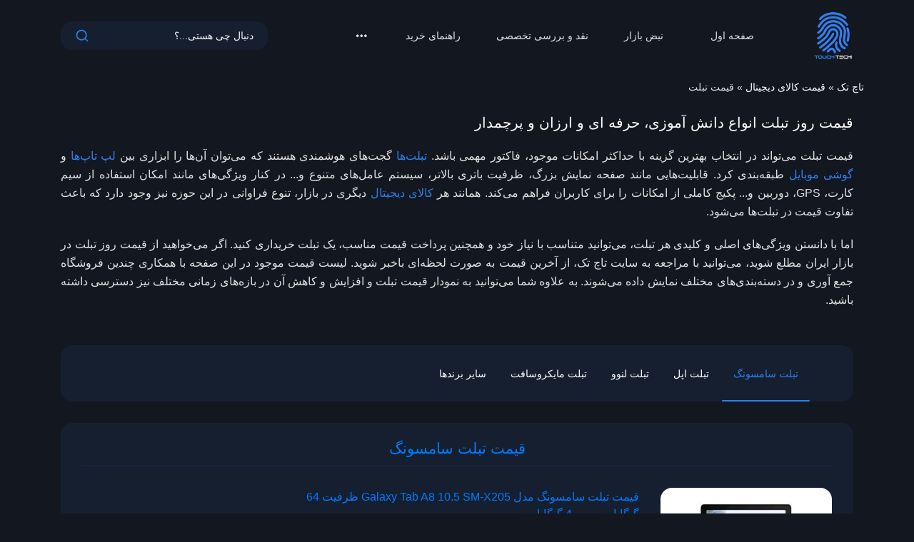

--- FILE ---
content_type: text/html; charset=utf-8
request_url: https://touchtech.ir/price-list/tablets/
body_size: 44097
content:
<!DOCTYPE html>
<html lang="fa" dir="rtl">
    <head>
        <meta name="viewport" content="width=device-width, initial-scale=1, shrink-to-fit=no">
        <meta name="language" content="fa">
        <meta charset="utf-8">
<title>قیمت تبلت و معرفی بهترین تبلت ارزان و اقتصادی - 9 آذر 1404 | تاچ تک</title>
<meta name="title" content="قیمت تبلت و معرفی بهترین تبلت ارزان و اقتصادی - 9 آذر 1404 | تاچ تک">
<meta name="description" content="قیمت تبلت با آپدیت لحظه‌ای و معرفی بهترین‌های بازار مانند تبلت سامسونگ، تبلت شیائومی، و همچنین انواع تبلت ارزان و اقتصادی">
<meta name="keywords" content="تبلت,قیمت,قیمت تبلت,تبلت اقتصادی,قیمت روز تبلت,تبلت سامسونگ,تبلت اپل,تبلت شیائومی,">
<meta name="robots" content="index, follow">
<meta name="revisit-after" content="1 days">
<meta name="contactCity" content="Tehran">
<meta name="contactCountry" content="IRAN">
<meta property="og:image" content="https://touchtech.ir/templates/Touchtech/img/pricelist/Tablet.jpg">
<meta property="og:type" content="website">
<meta property="og:site_name" content="تاچ تک، مرجع معرفی و راهنمای خرید کالای دیجیتال" />
<meta property="og:locale" content="fa_IR" />
<meta property="og:title" content="قیمت تبلت و معرفی بهترین تبلت ارزان و اقتصادی - 9 آذر 1404 | تاچ تک" />
<meta property="og:url" content="https://touchtech.ir/price-list/tablets/" />
<meta property="og:description" content="قیمت تبلت با آپدیت لحظه‌ای و معرفی بهترین‌های بازار مانند تبلت سامسونگ، تبلت شیائومی، و همچنین انواع تبلت ارزان و اقتصادی" />
<meta itemprop="name" content="قیمت تبلت و معرفی بهترین تبلت ارزان و اقتصادی - 9 آذر 1404 | تاچ تک">
<meta itemprop="keywords" content="تبلت,قیمت,قیمت تبلت,تبلت اقتصادی,قیمت روز تبلت,تبلت سامسونگ,تبلت اپل,تبلت شیائومی,">
<meta itemprop="description" content="قیمت تبلت با آپدیت لحظه‌ای و معرفی بهترین‌های بازار مانند تبلت سامسونگ، تبلت شیائومی، و همچنین انواع تبلت ارزان و اقتصادی">
<meta name="twitter:card" content="summary">
<meta name="twitter:site" content="@mytouchtech">
<meta name="twitter:title" content="قیمت تبلت و معرفی بهترین تبلت ارزان و اقتصادی - 9 آذر 1404 | تاچ تک">
<meta name="twitter:description" content="قیمت تبلت با آپدیت لحظه‌ای و معرفی بهترین‌های بازار مانند تبلت سامسونگ، تبلت شیائومی، و همچنین انواع تبلت ارزان و اقتصادی">
<meta name="twitter:creator" content="@mytouchtech1">
<meta name="twitter:image" content="https://touchtech.ir/templates/Touchtech/img/logo.png">
<link rel="search" type="application/opensearchdescription+xml" href="https://touchtech.ir/index.php?do=opensearch" title="مرجع قیمت کالای دیجیتال به همراه نقد و بررسی تخصصی | تاچ تک">
<link rel="canonical" href="https://touchtech.ir/price-list/tablets/">
<link rel="alternate" type="application/rss+xml" title="" href="https://touchtech.ir/price-list/tablets/rss.xml">
        <link rel="stylesheet" href="/templates/Touchtech/css/bootstrap.min.css">
        <link rel="stylesheet" href="/templates/Touchtech/css/owl.carousel.min.css">
        <link rel="stylesheet" href="/templates/Touchtech/css/main.css?v1">
        <link rel="stylesheet" href="/templates/Touchtech/css/LineIcons.css">
        <link rel="icon" type="image/png" href="/templates/Touchtech/img/favicon-32x32.png" sizes="32x32">
    </head>

    <body>
        <header class="header header--hidden">
            <div class="container">
                <div class="row">
                    <div class="col-12">
                        <div class="header__content">
                            <button class="header__menu" type="button">
                                <span></span>
                                <span></span>
                                <span></span>
                            </button>

                            <a href="/" class="header__logo">
                                <img src="/templates/Touchtech/img/logo.webp" width="56" height="70" alt="تاچ تک، لمس فناوری از همین امروز">
                            </a>

                            <ul class="header__nav">
                                <li class="header__nav-item">
                                    <a class="header__nav-link" href="/">صفحه اول</a>
                                </li>
                                <li class="header__nav-item">
                                    <a class="header__nav-link header__nav-link--live" href="https://touchtech.ir/price-list/" role="button" id="dropdownMenu2" data-toggle="dropdown" aria-haspopup="true" aria-expanded="false"><svg id="pricelive1" class="flashing-effect" width="12" height="12" viewBox="0 0 12 12" fill="none" xmlns="http://www.w3.org/2000/svg"><circle cx="6" cy="4" r="4" fill="#EB5757" fill-opacity="0.5"/><g filter="url(#filter0_d1)"><circle cx="6" cy="4" r="2" fill="#EB5757"/></g><defs><filter id="filter0_d1" x="0" y="0" width="12" height="12" filterUnits="userSpaceOnUse" color-interpolation-filters="sRGB"><feFlood flood-opacity="0" result="BackgroundImageFix"/><feColorMatrix in="SourceAlpha" type="matrix" values="0 0 0 0 0 0 0 0 0 0 0 0 0 0 0 0 0 0 127 0"/><feOffset dy="2"/><feGaussianBlur stdDeviation="2"/><feColorMatrix type="matrix" values="0 0 0 0 0 0 0 0 0 0 0 0 0 0 0 0 0 0 0.3 0"/><feBlend mode="normal" in2="BackgroundImageFix" result="effect1_dropShadow"/><feBlend mode="normal" in="SourceGraphic" in2="effect1_dropShadow" result="shape"/></filter></defs></svg> نبض بازار</a>
                                    <ul class="dropdown-menu header__nav-menu" aria-labelledby="dropdownMenu2">
                                        <li><a href="https://touchtech.ir/price-list/mobile-phone/">لیست قیمت موبایل</a></li>
                                        <li><a href="https://touchtech.ir/price-list/laptops/">لیست قیمت لپ تاپ</a></li>
                                        <li><a href="https://touchtech.ir/price-list/smartwatchs/">لیست قیمت ساعت هوشمند</a></li>
                                        <li><a href="https://touchtech.ir/price-list/camera/">لیست قیمت دوربین</a></li>
                                        <li><a href="https://touchtech.ir/price-list/hard-disks/">لیست قیمت هارد دیسک</a></li>
                                        <li><a href="https://touchtech.ir/price-list/monitors/">لیست قیمت نمایشگر</a></li>
                                        <li><a href="https://touchtech.ir/price-list/tablets/">لیست قیمت تبلت</a></li>
                                    </ul>
                                </li>
                                <li class="header__nav-item">
                                    <a class="header__nav-link" href="https://touchtech.ir/product-review/">نقد و بررسی تخصصی</a>
                                </li>
                                <li class="header__nav-item">
                                    <a class="header__nav-link" href="https://touchtech.ir/buying-guide/">راهنمای خرید</a>
                                </li>
                                <li class="header__nav-item">
                                    <a class="header__nav-link header__nav-link--more" href="#" role="button" id="dropdownMenu3" aria-label="more" data-toggle="dropdown" aria-haspopup="true" aria-expanded="false">
                                        <svg width="25" height="25" viewBox="0 0 25 25" fill="none" xmlns="http://www.w3.org/2000/svg"><path d="M6.93893 14.3033C6.08141 14.3033 5.38477 13.6067 5.38477 12.7505C5.38477 11.8943 6.08141 11.1963 6.93893 11.1963C7.79644 11.1963 8.49309 11.8943 8.49309 12.7505C8.49309 13.6067 7.79644 14.3033 6.93893 14.3033Z"/><path d="M12.7501 14.3033C11.8926 14.3033 11.1959 13.6067 11.1959 12.7505C11.1959 11.8943 11.8926 11.1963 12.7501 11.1963C13.6076 11.1963 14.3042 11.8943 14.3042 12.7505C14.3042 13.6067 13.6076 14.3033 12.7501 14.3033Z"/><path d="M18.5608 14.3033C17.7032 14.3033 17.0066 13.6067 17.0066 12.7505C17.0066 11.8943 17.7032 11.1963 18.5608 11.1963C19.4183 11.1963 20.1149 11.8943 20.1149 12.7505C20.1149 13.6067 19.4183 14.3033 18.5608 14.3033Z"/></svg>
                                    </a>

                                    <ul class="dropdown-menu header__nav-menu" aria-labelledby="dropdownMenu3">
                                        <li><a href="/about">درباره تاچ تک</a></li>
                                        <li><a href="/contactus">ارتباط با ما</a></li>
                                        <li><a href="/jobs">فرصت‌های شغلی</a></li>
                                        <li><a href="/policy">قوانین و شرایط استفاده</a></li>
                                    </ul>
                                </li>
                            </ul>

                            <div class="header__actions">
                                <form id="q_search" method="post" class="header__form">
                                    <input class="header__form-input" id="story" name="story" type="text" placeholder="دنبال چی هستی...؟">
                                    <div class="header__form-btn"><svg xmlns="http://www.w3.org/2000/svg" viewBox="0 0 24 24"><path d="M21.71,20.29,18,16.61A9,9,0,1,0,16.61,18l3.68,3.68a1,1,0,0,0,1.42,0A1,1,0,0,0,21.71,20.29ZM11,18a7,7,0,1,1,7-7A7,7,0,0,1,11,18Z"/></svg></div>
                                    <button type="button" class="header__form-close"><svg width="20" height="20" viewBox="0 0 20 20" fill="none" xmlns="http://www.w3.org/2000/svg"><path fill-rule="evenodd" clip-rule="evenodd" d="M14.3345 0.000183105H5.66549C2.26791 0.000183105 0.000488281 2.43278 0.000488281 5.91618V14.0842C0.000488281 17.5709 2.26186 20.0002 5.66549 20.0002H14.3335C17.7381 20.0002 20.0005 17.5709 20.0005 14.0842V5.91618C20.0005 2.42969 17.7383 0.000183105 14.3345 0.000183105ZM5.66549 1.50018H14.3345C16.885 1.50018 18.5005 3.23515 18.5005 5.91618V14.0842C18.5005 16.7653 16.8849 18.5002 14.3335 18.5002H5.66549C3.11525 18.5002 1.50049 16.7655 1.50049 14.0842V5.91618C1.50049 3.23856 3.12083 1.50018 5.66549 1.50018ZM7.07071 7.0624C7.33701 6.79616 7.75367 6.772 8.04726 6.98988L8.13137 7.06251L9.99909 8.93062L11.8652 7.06455C12.1581 6.77166 12.6329 6.77166 12.9258 7.06455C13.1921 7.33082 13.2163 7.74748 12.9984 8.04109L12.9258 8.12521L11.0596 9.99139L12.9274 11.8595C13.2202 12.1524 13.2202 12.6273 12.9273 12.9202C12.661 13.1864 12.2443 13.2106 11.9507 12.9927L11.8666 12.9201L9.99898 11.052L8.13382 12.9172C7.84093 13.2101 7.36605 13.2101 7.07316 12.9172C6.80689 12.6509 6.78269 12.2343 7.00054 11.9407L7.07316 11.8566L8.93843 9.99128L7.0706 8.12306C6.77774 7.83013 6.77779 7.35526 7.07071 7.0624Z"/></svg></button>
                                    <input type="hidden" name="do" value="search">
                                    <input type="hidden" name="subaction" value="search">
                                </form>

                                <button class="header__search" type="button">
                                    <svg xmlns="http://www.w3.org/2000/svg" viewBox="0 0 24 24"><path d="M21.71,20.29,18,16.61A9,9,0,1,0,16.61,18l3.68,3.68a1,1,0,0,0,1.42,0A1,1,0,0,0,21.71,20.29ZM11,18a7,7,0,1,1,7-7A7,7,0,0,1,11,18Z"/></svg>
                                </button>
                            </div>
                        </div>
                    </div>
                </div>
            </div>
        </header>

        
        
            
                
                
                      
				
                
                
                
                
                
                
                
                
                        <section class="section mt-5 pt-5 pb-0">
                            <div class="container pr-0">
                                <div class="row">
                                    <div class="col-12">
                                        <ul class="breadcrumb">
    <li class="breadcrumb__item"><span itemscope itemtype="https://schema.org/BreadcrumbList"><span itemprop="itemListElement" itemscope itemtype="https://schema.org/ListItem"><meta itemprop="position" content="1"><a href="https://touchtech.ir/" itemprop="item"><span itemprop="name">تاچ تک</span></a></span> &raquo; <span itemprop="itemListElement" itemscope itemtype="https://schema.org/ListItem"><meta itemprop="position" content="2"><a href="https://touchtech.ir/price-list/" itemprop="item"><span itemprop="name">قیمت کالای دیجیتال</span></a></span> &raquo; قیمت تبلت</span></li>
</ul>

                                    </div>
                                </div>
                            </div>
                        </section>
                        <div class="container">
    <div class="row">
        <div class="col-12">
            <div class="article__content persian pt-0">
                <h1>قیمت روز تبلت انواع دانش آموزی، حرفه ای و ارزان و پرچمدار</h1>
				<p>قیمت تبلت می‌تواند در انتخاب بهترین گزینه با حداکثر امکانات موجود، فاکتور مهمی باشد.  <a href="https://touchtech.ir/product-review/tablet-and-reader/">تبلت‌ها</a> گجت‌های هوشمندی هستند که می‌توان آن‌ها را ابزاری بین <a href="https://touchtech.ir/product-review/laptops-and-accessories/">لپ تاپ‌ها</a> و <a href="https://touchtech.ir/product-review/mobile/">گوشی موبایل</a> طبقه‌بندی کرد. قابلیت‌هایی مانند صفحه نمایش بزرگ، ظرفیت باتری بالاتر، سیستم عامل‌های متنوع و... در کنار ویژگی‌های مانند امکان استفاده از سیم کارت،&nbsp;<span dir="LTR">GPS</span>، دوربین و... پکیج کاملی از امکانات را برای کاربران فراهم می‌کند. همانند هر <a href="https://touchtech.ir/product-review/">کالای دیجیتال</a> دیگری در بازار، تنوع فراوانی در این حوزه نیز وجود دارد که باعث تفاوت قیمت در تبلت‌ها می‌شود.</p>
				<p>اما با دانستن ویژگی‌های اصلی و کلیدی هر تبلت، می‌توانید متناسب با نیاز خود و همچنین پرداخت قیمت مناسب، یک تبلت خریداری کنید. اگر می‌خواهید از قیمت روز تبلت در بازار ایران مطلع شوید، می‌توانید با مراجعه به سایت تاچ تک، از آخرین قیمت به صورت لحظه‌ای باخبر شوید. لیست قیمت موجود در این صفحه با همکاری چندین فروشگاه جمع آوری و در دسته‌بندی‌های مختلف نمایش داده می‌شوند. به علاوه شما می‌توانید به نمودار قیمت تبلت و افزایش و کاهش آن در بازه‌های زمانی مختلف نیز دسترسی داشته باشید.</p>
            </div>
        </div>
    </div>
    <div class="row">
        <div class="col-12">
            <div class="profile">
                <div class="profile__user">
                </div>
                <ul class="nav nav-tabs profile__tabs ul-none" id="profile__tabs">
                    <li class="nav-item">
                        <a class="nav-link active" data-toggle="tab" href="#tab-1" aria-controls="tab-1" aria-selected="true"><span class="f-14">تبلت سامسونگ</span></a>
                    </li>
                    <li class="nav-item">
                        <a class="nav-link" data-toggle="tab" href="#tab-2" aria-controls="tab-2" aria-selected="false"><span class="f-14">تبلت اپل</span></a>
                    </li>
                    <li class="nav-item">
                        <a class="nav-link" data-toggle="tab" href="#tab-3" aria-controls="tab-3" aria-selected="false"><span class="f-14">تبلت لنوو</span></a>
                    </li>
                    <li class="nav-item">
                        <a class="nav-link" data-toggle="tab" href="#tab-4" aria-controls="tab-4" aria-selected="false"><span class="f-14">تبلت مایکروسافت</span></a>
                    </li>
                    <li class="nav-item">
                        <a class="nav-link" data-toggle="tab" href="#tab-5" aria-controls="tab-5" aria-selected="false"><span class="f-14">سایر برندها</span></a>
                    </li>
                </ul>
            </div>
        </div>
    </div>
    <div class="tab-content">
        <div class="tab-pane fade show active" id="tab-1" role="tabpanel">
            <div class="row row--grid">
                <div class="col-12">
                    <div class="dashbox">
                        <div class="dashbox__table-wrap dashbox__table-wrap--1">
                            <div class="main-price-title mb-3">
                                <h2 class="text-center"><a href="https://touchtech.ir/price-list/tablets/samsung-tablet/">قیمت تبلت سامسونگ</a></h2>
                            </div>
                            <div class="row">
                                
<product class="col-12 product_line">
    <div class="row">
        <div class="col-3">
            <img loading="lazy" src="/templates/Touchtech/img/preload.webp" data-src="/uploads/price-list/8653138_price-list.jpg" alt="تبلت سامسونگ مدل Galaxy Tab A8 10.5 SM-X205 ظرفیت 64 گیگابایت و رم 4 گیگابایت" title="تبلت سامسونگ مدل Galaxy Tab A8 10.5 SM-X205 ظرفیت 64 گیگابایت و رم 4 گیگابایت" class="product_img lazy card__cover" width="240" height="240">
        </div>    
        <div class="col-6 f-14">
            <div class="card__title mt-0"><a href='https://touchtech.ir/index.php?do=go&url=aHR0cHM6Ly9kZ2tsLmlvL2FwaS92MS9DbGljay9iL2JjNDMzZGM1LTc1NmYtNDRhYy1hMTM3LWUzMWYxNWNjYWYxYz9iNjQ9YUhSMGNITTZMeTlrYVdkcGEyRnNZUzVqYjIwdmNISnZaSFZqZEM5a2EzQXRPRFkxTXpFek9BPT0=' rel='nofollow' target="_blank" title="نقد و بررسی تخصصی و جعبه گشایی تبلت سامسونگ مدل Galaxy Tab A8 10.5 SM-X205 ظرفیت 64 گیگابایت و رم 4 گیگابایت"><h3>قیمت تبلت سامسونگ مدل Galaxy Tab A8 10.5 SM-X205 ظرفیت 64 گیگابایت و رم 4 گیگابایت</h3></a></div>
            
            
            <div class="mt-5">
                <span class="persian">امتیاز کاربران 86 از 100</span><br>
            </div> 
            <span class="f-14 persian">گارانتی 18 ماهه سیب طلایی هوشمند</span>
            
        </div>
        <div class="col-3 vertical-center">
            <div class="text-center pb-3 persian f-20">
                
                	<small>از</small> 9,340,000 <small>تومان</small> <br><small> در 1 فروشگاه</small>
                
                
            </div>
            <div class="d-flex justify-content-center brand-color">
                
                
            </div>
            <a href="https://touchtech.ir/index.php?do=go&url=aHR0cHM6Ly9kZ2tsLmlvL2FwaS92MS9DbGljay9iL2JjNDMzZGM1LTc1NmYtNDRhYy1hMTM3LWUzMWYxNWNjYWYxYz9iNjQ9YUhSMGNITTZMeTlrYVdkcGEyRnNZUzVqYjIwdmNISnZaSFZqZEM5a2EzQXRPRFkxTXpFek9BPT0=" rel="nofollow" class="sign__btn red-btn w-100" target="_blank" title="خرید تبلت سامسونگ مدل Galaxy Tab A8 10.5 SM-X205 ظرفیت 64 گیگابایت و رم 4 گیگابایت">مشاهده قیمت بهترین فروشنده</a>
        </div>
    </div>
</product>


<product class="col-12 product_line">
    <div class="row">
        <div class="col-3">
            <img loading="lazy" src="/templates/Touchtech/img/preload.webp" data-src="/uploads/price-list/8417299_price-list.jpg" alt="تبلت سامسونگ مدل Galaxy Tab A8 10.5 SM-X205 ظرفیت 32 گیگابایت و رم سه گیگابایت" title="تبلت سامسونگ مدل Galaxy Tab A8 10.5 SM-X205 ظرفیت 32 گیگابایت و رم سه گیگابایت" class="product_img lazy card__cover" width="240" height="240">
        </div>    
        <div class="col-6 f-14">
            <div class="card__title mt-0"><a href='https://touchtech.ir/index.php?do=go&url=aHR0cHM6Ly9kZ2tsLmlvL2FwaS92MS9DbGljay9iL2JjNDMzZGM1LTc1NmYtNDRhYy1hMTM3LWUzMWYxNWNjYWYxYz9iNjQ9YUhSMGNITTZMeTlrYVdkcGEyRnNZUzVqYjIwdmNISnZaSFZqZEM5a2EzQXRPRFF4TnpJNU9RPT0=' rel='nofollow' target="_blank" title="نقد و بررسی تخصصی و جعبه گشایی تبلت سامسونگ مدل Galaxy Tab A8 10.5 SM-X205 ظرفیت 32 گیگابایت و رم سه گیگابایت"><h3>قیمت تبلت سامسونگ مدل Galaxy Tab A8 10.5 SM-X205 ظرفیت 32 گیگابایت و رم سه گیگابایت</h3></a></div>
            
            
            <div class="mt-5">
                <span class="persian">امتیاز کاربران 84 از 100</span><br>
            </div> 
            <span class="f-14 persian">گارانتی 18 ماهه داریا همراه پایتخت</span>
            
        </div>
        <div class="col-3 vertical-center">
            <div class="text-center pb-3 persian f-20">
                
                	<small>از</small> 8,910,000 <small>تومان</small> <br><small> در 1 فروشگاه</small>
                
                
            </div>
            <div class="d-flex justify-content-center brand-color">
                
                
            </div>
            <a href="https://touchtech.ir/index.php?do=go&url=aHR0cHM6Ly9kZ2tsLmlvL2FwaS92MS9DbGljay9iL2JjNDMzZGM1LTc1NmYtNDRhYy1hMTM3LWUzMWYxNWNjYWYxYz9iNjQ9YUhSMGNITTZMeTlrYVdkcGEyRnNZUzVqYjIwdmNISnZaSFZqZEM5a2EzQXRPRFF4TnpJNU9RPT0=" rel="nofollow" class="sign__btn red-btn w-100" target="_blank" title="خرید تبلت سامسونگ مدل Galaxy Tab A8 10.5 SM-X205 ظرفیت 32 گیگابایت و رم سه گیگابایت">مشاهده قیمت بهترین فروشنده</a>
        </div>
    </div>
</product>


<product class="col-12 product_line">
    <div class="row">
        <div class="col-3">
            <img loading="lazy" src="/templates/Touchtech/img/preload.webp" data-src="/uploads/price-list/1793394_price-list.jpg" alt="تبلت سامسونگ مدل Galaxy Tab A 8.0 2019 LTE SM-T295 ظرفیت 32 گیگابایت" title="تبلت سامسونگ مدل Galaxy Tab A 8.0 2019 LTE SM-T295 ظرفیت 32 گیگابایت" class="product_img lazy card__cover" width="240" height="240">
        </div>    
        <div class="col-6 f-14">
            <div class="card__title mt-0"><a href='https://touchtech.ir/10-Samsung-Galaxy-Tab-A-8-0-review' target="_blank" title="نقد و بررسی تخصصی و جعبه گشایی تبلت سامسونگ مدل Galaxy Tab A 8.0 2019 LTE SM-T295 ظرفیت 32 گیگابایت"><h3>قیمت تبلت سامسونگ مدل Galaxy Tab A 8.0 2019 LTE SM-T295 ظرفیت 32 گیگابایت</h3></a></div>
            <ul><li>اندازه صفحه نمایش: 10.4 اینچ</li><li>وزن: 476 گرم</li><li>حافظه رم: 2 گیگابایت</li><li>حافظه داخلی: 32 گیگابایت</li><li>پشتیبانی از سیم کارت: دارد</li><li>قابلیت مکالمه: دارد</li><li>ظرفیت باتری: 5100 میلی آمپر ساعت</li></ul>
            
        </div>
        <div class="col-3 vertical-center">
            <div class="text-center pb-3 persian f-20">
                
                	<small>از</small> 6,900,000 <small>تومان</small> <br><small> در 1 فروشگاه</small>
                
                
            </div>
            <div class="d-flex justify-content-center brand-color">
                <div onclick="showseller('10'); return false;" title="لیست فروشندگان"><i class="lni lni-cart-full f-25 brand-color"></i></div>
                <div onclick="showchart('10'); return false;" title="نمودار قیمت"><i class="lni lni-bar-chart f-25 pr-5 brand-color"></i></div>
            </div>
            <a href="https://touchtech.ir/index.php?do=go&url=aHR0cHM6Ly9kZ2tsLmlvL2FwaS92MS9DbGljay9iL2JjNDMzZGM1LTc1NmYtNDRhYy1hMTM3LWUzMWYxNWNjYWYxYz9iNjQ9YUhSMGNITTZMeTlrYVdkcGEyRnNZUzVqYjIwdmNISnZaSFZqZEM5a2EzQXRNVGM1TXpNNU5BPT0=" rel="nofollow" class="sign__btn red-btn w-100" target="_blank" title="خرید تبلت سامسونگ مدل Galaxy Tab A 8.0 2019 LTE SM-T295 ظرفیت 32 گیگابایت">مشاهده قیمت بهترین فروشنده</a>
        </div>
    </div>
</product>


<product class="col-12 product_line">
    <div class="row">
        <div class="col-3">
            <img loading="lazy" src="/templates/Touchtech/img/preload.webp" data-src="/uploads/price-list/11650526_price-list.jpg" alt="تبلت سامسونگ مدل Galaxy Tab S8 X706 ظرفیت 128 گیگابایت و رم 8 گیگابایت به همراه شارژر" title="تبلت سامسونگ مدل Galaxy Tab S8 X706 ظرفیت 128 گیگابایت و رم 8 گیگابایت به همراه شارژر" class="product_img lazy card__cover" width="240" height="240">
        </div>    
        <div class="col-6 f-14">
            <div class="card__title mt-0"><a href='https://touchtech.ir/index.php?do=go&url=aHR0cHM6Ly9kZ2tsLmlvL2FwaS92MS9DbGljay9iL2JjNDMzZGM1LTc1NmYtNDRhYy1hMTM3LWUzMWYxNWNjYWYxYz9iNjQ9YUhSMGNITTZMeTlrYVdkcGEyRnNZUzVqYjIwdmNISnZaSFZqZEM5a2EzQXRNVEUyTlRBMU1qWT0=' rel='nofollow' target="_blank" title="نقد و بررسی تخصصی و جعبه گشایی تبلت سامسونگ مدل Galaxy Tab S8 X706 ظرفیت 128 گیگابایت و رم 8 گیگابایت به همراه شارژر"><h3>قیمت تبلت سامسونگ مدل Galaxy Tab S8 X706 ظرفیت 128 گیگابایت و رم 8 گیگابایت به همراه شارژر</h3></a></div>
            
            
            <div class="mt-5">
                <span class="persian">امتیاز کاربران 40 از 100</span><br>
            </div> 
            <span class="f-14 persian">گارانتی 18 ماهه پیکسل</span>
            
        </div>
        <div class="col-3 vertical-center">
            <div class="text-center pb-3 persian f-20">
                
                	<small>از</small> 49,999,000 <small>تومان</small> <br><small> در 1 فروشگاه</small>
                
                
            </div>
            <div class="d-flex justify-content-center brand-color">
                
                
            </div>
            <a href="https://touchtech.ir/index.php?do=go&url=aHR0cHM6Ly9kZ2tsLmlvL2FwaS92MS9DbGljay9iL2JjNDMzZGM1LTc1NmYtNDRhYy1hMTM3LWUzMWYxNWNjYWYxYz9iNjQ9YUhSMGNITTZMeTlrYVdkcGEyRnNZUzVqYjIwdmNISnZaSFZqZEM5a2EzQXRNVEUyTlRBMU1qWT0=" rel="nofollow" class="sign__btn red-btn w-100" target="_blank" title="خرید تبلت سامسونگ مدل Galaxy Tab S8 X706 ظرفیت 128 گیگابایت و رم 8 گیگابایت به همراه شارژر">مشاهده قیمت بهترین فروشنده</a>
        </div>
    </div>
</product>


<product class="col-12 product_line">
    <div class="row">
        <div class="col-3">
            <img loading="lazy" src="/templates/Touchtech/img/preload.webp" data-src="/uploads/price-list/8653080_price-list.jpg" alt="تبلت سامسونگ مدل Galaxy Tab S8 Plus SM-X806B ظرفیت 128 گیگابایت و رم 8 گیگابایت" title="تبلت سامسونگ مدل Galaxy Tab S8 Plus SM-X806B ظرفیت 128 گیگابایت و رم 8 گیگابایت" class="product_img lazy card__cover" width="240" height="240">
        </div>    
        <div class="col-6 f-14">
            <div class="card__title mt-0"><a href='https://touchtech.ir/index.php?do=go&url=aHR0cHM6Ly9kZ2tsLmlvL2FwaS92MS9DbGljay9iL2JjNDMzZGM1LTc1NmYtNDRhYy1hMTM3LWUzMWYxNWNjYWYxYz9iNjQ9YUhSMGNITTZMeTlrYVdkcGEyRnNZUzVqYjIwdmNISnZaSFZqZEM5a2EzQXRPRFkxTXpBNE1BPT0=' rel='nofollow' target="_blank" title="نقد و بررسی تخصصی و جعبه گشایی تبلت سامسونگ مدل Galaxy Tab S8 Plus SM-X806B ظرفیت 128 گیگابایت و رم 8 گیگابایت"><h3>قیمت تبلت سامسونگ مدل Galaxy Tab S8 Plus SM-X806B ظرفیت 128 گیگابایت و رم 8 گیگابایت</h3></a></div>
            
            
            <div class="mt-5">
                <span class="persian">امتیاز کاربران 82 از 100</span><br>
            </div> 
            <span class="f-14 persian">گارانتی 18 ماهه هماهنگ</span>
            
        </div>
        <div class="col-3 vertical-center">
            <div class="text-center pb-3 persian f-20">
                
                	<small>از</small> 47,800,000 <small>تومان</small> <br><small> در 1 فروشگاه</small>
                
                
            </div>
            <div class="d-flex justify-content-center brand-color">
                
                
            </div>
            <a href="https://touchtech.ir/index.php?do=go&url=aHR0cHM6Ly9kZ2tsLmlvL2FwaS92MS9DbGljay9iL2JjNDMzZGM1LTc1NmYtNDRhYy1hMTM3LWUzMWYxNWNjYWYxYz9iNjQ9YUhSMGNITTZMeTlrYVdkcGEyRnNZUzVqYjIwdmNISnZaSFZqZEM5a2EzQXRPRFkxTXpBNE1BPT0=" rel="nofollow" class="sign__btn red-btn w-100" target="_blank" title="خرید تبلت سامسونگ مدل Galaxy Tab S8 Plus SM-X806B ظرفیت 128 گیگابایت و رم 8 گیگابایت">مشاهده قیمت بهترین فروشنده</a>
        </div>
    </div>
</product>


<product class="col-12 product_line">
    <div class="row">
        <div class="col-3">
            <img loading="lazy" src="/templates/Touchtech/img/preload.webp" data-src="/uploads/price-list/8417820_price-list.jpg" alt="تبلت سامسونگ مدل Galaxy Tab S8 5G SM-X706B ظرفیت 128 گیگابایت و رم 8 گیگابایت" title="تبلت سامسونگ مدل Galaxy Tab S8 5G SM-X706B ظرفیت 128 گیگابایت و رم 8 گیگابایت" class="product_img lazy card__cover" width="240" height="240">
        </div>    
        <div class="col-6 f-14">
            <div class="card__title mt-0"><a href='https://touchtech.ir/index.php?do=go&url=aHR0cHM6Ly9kZ2tsLmlvL2FwaS92MS9DbGljay9iL2JjNDMzZGM1LTc1NmYtNDRhYy1hMTM3LWUzMWYxNWNjYWYxYz9iNjQ9YUhSMGNITTZMeTlrYVdkcGEyRnNZUzVqYjIwdmNISnZaSFZqZEM5a2EzQXRPRFF4TnpneU1BPT0=' rel='nofollow' target="_blank" title="نقد و بررسی تخصصی و جعبه گشایی تبلت سامسونگ مدل Galaxy Tab S8 5G SM-X706B ظرفیت 128 گیگابایت و رم 8 گیگابایت"><h3>قیمت تبلت سامسونگ مدل Galaxy Tab S8 5G SM-X706B ظرفیت 128 گیگابایت و رم 8 گیگابایت</h3></a></div>
            
            
            <div class="mt-5">
                <span class="persian">امتیاز کاربران 86 از 100</span><br>
            </div> 
            <span class="f-14 persian">گارانتی 18 ماهه هماهنگ</span>
            
        </div>
        <div class="col-3 vertical-center">
            <div class="text-center pb-3 persian f-20">
                
                	<small>از</small> 44,950,000 <small>تومان</small> <br><small> در 1 فروشگاه</small>
                
                
            </div>
            <div class="d-flex justify-content-center brand-color">
                
                
            </div>
            <a href="https://touchtech.ir/index.php?do=go&url=aHR0cHM6Ly9kZ2tsLmlvL2FwaS92MS9DbGljay9iL2JjNDMzZGM1LTc1NmYtNDRhYy1hMTM3LWUzMWYxNWNjYWYxYz9iNjQ9YUhSMGNITTZMeTlrYVdkcGEyRnNZUzVqYjIwdmNISnZaSFZqZEM5a2EzQXRPRFF4TnpneU1BPT0=" rel="nofollow" class="sign__btn red-btn w-100" target="_blank" title="خرید تبلت سامسونگ مدل Galaxy Tab S8 5G SM-X706B ظرفیت 128 گیگابایت و رم 8 گیگابایت">مشاهده قیمت بهترین فروشنده</a>
        </div>
    </div>
</product>


<product class="col-12 product_line">
    <div class="row">
        <div class="col-3">
            <img loading="lazy" src="/templates/Touchtech/img/preload.webp" data-src="/uploads/price-list/5549287_price-list.jpg" alt="تبلت سامسونگ مدل Galaxy Tab A7 Lite - T225 ظرفیت 32 گیگابایت" title="تبلت سامسونگ مدل Galaxy Tab A7 Lite - T225 ظرفیت 32 گیگابایت" class="product_img lazy card__cover" width="240" height="240">
        </div>    
        <div class="col-6 f-14">
            <div class="card__title mt-0"><a href='https://touchtech.ir/index.php?do=go&url=aHR0cHM6Ly9kZ2tsLmlvL2FwaS92MS9DbGljay9iL2JjNDMzZGM1LTc1NmYtNDRhYy1hMTM3LWUzMWYxNWNjYWYxYz9iNjQ9YUhSMGNITTZMeTlrYVdkcGEyRnNZUzVqYjIwdmNISnZaSFZqZEM5a2EzQXROVFUwT1RJNE53PT0=' rel='nofollow' target="_blank" title="نقد و بررسی تخصصی و جعبه گشایی تبلت سامسونگ مدل Galaxy Tab A7 Lite - T225 ظرفیت 32 گیگابایت"><h3>قیمت تبلت سامسونگ مدل Galaxy Tab A7 Lite - T225 ظرفیت 32 گیگابایت</h3></a></div>
            
            
            <div class="mt-5">
                <span class="persian">امتیاز کاربران 86 از 100</span><br>
            </div> 
            <span class="f-14 persian">گارانتی 18 ماهه آبان دیجی (آبان همراه تجارت)</span>
            
        </div>
        <div class="col-3 vertical-center">
            <div class="text-center pb-3 persian f-20">
                
                	<small>از</small> 4,680,000 <small>تومان</small> <br><small> در 1 فروشگاه</small>
                
                
            </div>
            <div class="d-flex justify-content-center brand-color">
                
                
            </div>
            <a href="https://touchtech.ir/index.php?do=go&url=aHR0cHM6Ly9kZ2tsLmlvL2FwaS92MS9DbGljay9iL2JjNDMzZGM1LTc1NmYtNDRhYy1hMTM3LWUzMWYxNWNjYWYxYz9iNjQ9YUhSMGNITTZMeTlrYVdkcGEyRnNZUzVqYjIwdmNISnZaSFZqZEM5a2EzQXROVFUwT1RJNE53PT0=" rel="nofollow" class="sign__btn red-btn w-100" target="_blank" title="خرید تبلت سامسونگ مدل Galaxy Tab A7 Lite - T225 ظرفیت 32 گیگابایت">مشاهده قیمت بهترین فروشنده</a>
        </div>
    </div>
</product>


<product class="col-12 product_line">
    <div class="row">
        <div class="col-3">
            <img loading="lazy" src="/templates/Touchtech/img/preload.webp" data-src="/uploads/price-list/9937001_price-list.jpg" alt="تبلت سامسونگ مدل Galaxy Tab S6 Lite 2022 ظرفیت 128 گیگابایت و رم چهار گیگابایت" title="تبلت سامسونگ مدل Galaxy Tab S6 Lite 2022 ظرفیت 128 گیگابایت و رم چهار گیگابایت" class="product_img lazy card__cover" width="240" height="240">
        </div>    
        <div class="col-6 f-14">
            <div class="card__title mt-0"><a href='https://touchtech.ir/index.php?do=go&url=aHR0cHM6Ly9kZ2tsLmlvL2FwaS92MS9DbGljay9iL2JjNDMzZGM1LTc1NmYtNDRhYy1hMTM3LWUzMWYxNWNjYWYxYz9iNjQ9YUhSMGNITTZMeTlrYVdkcGEyRnNZUzVqYjIwdmNISnZaSFZqZEM5a2EzQXRPVGt6TnpBd01RPT0=' rel='nofollow' target="_blank" title="نقد و بررسی تخصصی و جعبه گشایی تبلت سامسونگ مدل Galaxy Tab S6 Lite 2022 ظرفیت 128 گیگابایت و رم چهار گیگابایت"><h3>قیمت تبلت سامسونگ مدل Galaxy Tab S6 Lite 2022 ظرفیت 128 گیگابایت و رم چهار گیگابایت</h3></a></div>
            
            
            <div class="mt-5">
                <span class="persian">امتیاز کاربران 74 از 100</span><br>
            </div> 
            <span class="f-14 persian">گارانتی 18 ماهه پیکسل</span>
            
        </div>
        <div class="col-3 vertical-center">
            <div class="text-center pb-3 persian f-20">
                
                	<small>از</small> 28,299,000 <small>تومان</small> <br><small> در 1 فروشگاه</small>
                
                
            </div>
            <div class="d-flex justify-content-center brand-color">
                
                
            </div>
            <a href="https://touchtech.ir/index.php?do=go&url=aHR0cHM6Ly9kZ2tsLmlvL2FwaS92MS9DbGljay9iL2JjNDMzZGM1LTc1NmYtNDRhYy1hMTM3LWUzMWYxNWNjYWYxYz9iNjQ9YUhSMGNITTZMeTlrYVdkcGEyRnNZUzVqYjIwdmNISnZaSFZqZEM5a2EzQXRPVGt6TnpBd01RPT0=" rel="nofollow" class="sign__btn red-btn w-100" target="_blank" title="خرید تبلت سامسونگ مدل Galaxy Tab S6 Lite 2022 ظرفیت 128 گیگابایت و رم چهار گیگابایت">مشاهده قیمت بهترین فروشنده</a>
        </div>
    </div>
</product>


<product class="col-12 product_line">
    <div class="row">
        <div class="col-3">
            <img loading="lazy" src="/templates/Touchtech/img/preload.webp" data-src="/uploads/price-list/11822121_price-list.jpg" alt="تبلت سامسونگ مدل Galaxy Tab S6 Lite 2022 ظرفیت 64 گیگابایت و رم چهار گیگابایت به همراه  شارژر" title="تبلت سامسونگ مدل Galaxy Tab S6 Lite 2022 ظرفیت 64 گیگابایت و رم چهار گیگابایت به همراه  شارژر" class="product_img lazy card__cover" width="240" height="240">
        </div>    
        <div class="col-6 f-14">
            <div class="card__title mt-0"><a href='https://touchtech.ir/index.php?do=go&url=aHR0cHM6Ly9kZ2tsLmlvL2FwaS92MS9DbGljay9iL2JjNDMzZGM1LTc1NmYtNDRhYy1hMTM3LWUzMWYxNWNjYWYxYz9iNjQ9YUhSMGNITTZMeTlrYVdkcGEyRnNZUzVqYjIwdmNISnZaSFZqZEM5a2EzQXRNVEU0TWpJeE1qRT0=' rel='nofollow' target="_blank" title="نقد و بررسی تخصصی و جعبه گشایی تبلت سامسونگ مدل Galaxy Tab S6 Lite 2022 ظرفیت 64 گیگابایت و رم چهار گیگابایت به همراه  شارژر"><h3>قیمت تبلت سامسونگ مدل Galaxy Tab S6 Lite 2022 ظرفیت 64 گیگابایت و رم چهار گیگابایت به همراه  شارژر</h3></a></div>
            
            
            <div class="mt-5">
                <span class="persian">امتیاز کاربران 0 از 100</span><br>
            </div> 
            <span class="f-14 persian">گارانتی 18 ماهه آوات</span>
            
        </div>
        <div class="col-3 vertical-center">
            <div class="text-center pb-3 persian f-20">
                
                	<small>از</small> 27,026,910 <small>تومان</small> <br><small> در 1 فروشگاه</small>
                
                
            </div>
            <div class="d-flex justify-content-center brand-color">
                
                
            </div>
            <a href="https://touchtech.ir/index.php?do=go&url=aHR0cHM6Ly9kZ2tsLmlvL2FwaS92MS9DbGljay9iL2JjNDMzZGM1LTc1NmYtNDRhYy1hMTM3LWUzMWYxNWNjYWYxYz9iNjQ9YUhSMGNITTZMeTlrYVdkcGEyRnNZUzVqYjIwdmNISnZaSFZqZEM5a2EzQXRNVEU0TWpJeE1qRT0=" rel="nofollow" class="sign__btn red-btn w-100" target="_blank" title="خرید تبلت سامسونگ مدل Galaxy Tab S6 Lite 2022 ظرفیت 64 گیگابایت و رم چهار گیگابایت به همراه  شارژر">مشاهده قیمت بهترین فروشنده</a>
        </div>
    </div>
</product>


<product class="col-12 product_line">
    <div class="row">
        <div class="col-3">
            <img loading="lazy" src="/templates/Touchtech/img/preload.webp" data-src="/uploads/price-list/2853965_price-list.jpg" alt="تبلت سامسونگ مدل Galaxy TAB S6 Lite ظرفیت 64 گیگابایت" title="تبلت سامسونگ مدل Galaxy TAB S6 Lite ظرفیت 64 گیگابایت" class="product_img lazy card__cover" width="240" height="240">
        </div>    
        <div class="col-6 f-14">
            <div class="card__title mt-0"><a href='https://touchtech.ir/index.php?do=go&url=aHR0cHM6Ly9kZ2tsLmlvL2FwaS92MS9DbGljay9iL2JjNDMzZGM1LTc1NmYtNDRhYy1hMTM3LWUzMWYxNWNjYWYxYz9iNjQ9YUhSMGNITTZMeTlrYVdkcGEyRnNZUzVqYjIwdmNISnZaSFZqZEM5a2EzQXRNamcxTXprMk5RPT0=' rel='nofollow' target="_blank" title="نقد و بررسی تخصصی و جعبه گشایی تبلت سامسونگ مدل Galaxy TAB S6 Lite ظرفیت 64 گیگابایت"><h3>قیمت تبلت سامسونگ مدل Galaxy TAB S6 Lite ظرفیت 64 گیگابایت</h3></a></div>
            
            
            <div class="mt-5">
                <span class="persian">امتیاز کاربران 84 از 100</span><br>
            </div> 
            <span class="f-14 persian">گارانتی 18 ماهه پیکسل</span>
            
        </div>
        <div class="col-3 vertical-center">
            <div class="text-center pb-3 persian f-20">
                
                	<small>از</small> 21,990,000 <small>تومان</small> <br><small> در 1 فروشگاه</small>
                
                
            </div>
            <div class="d-flex justify-content-center brand-color">
                
                
            </div>
            <a href="https://touchtech.ir/index.php?do=go&url=aHR0cHM6Ly9kZ2tsLmlvL2FwaS92MS9DbGljay9iL2JjNDMzZGM1LTc1NmYtNDRhYy1hMTM3LWUzMWYxNWNjYWYxYz9iNjQ9YUhSMGNITTZMeTlrYVdkcGEyRnNZUzVqYjIwdmNISnZaSFZqZEM5a2EzQXRNamcxTXprMk5RPT0=" rel="nofollow" class="sign__btn red-btn w-100" target="_blank" title="خرید تبلت سامسونگ مدل Galaxy TAB S6 Lite ظرفیت 64 گیگابایت">مشاهده قیمت بهترین فروشنده</a>
        </div>
    </div>
</product>


<product class="col-12 product_line">
    <div class="row">
        <div class="col-3">
            <img loading="lazy" src="/templates/Touchtech/img/preload.webp" data-src="/uploads/price-list/9936864_price-list.jpg" alt="تبلت سامسونگ مدل Galaxy Tab S6 Lite 2022 ظرفیت 64 گیگابایت و رم چهار گیگابایت" title="تبلت سامسونگ مدل Galaxy Tab S6 Lite 2022 ظرفیت 64 گیگابایت و رم چهار گیگابایت" class="product_img lazy card__cover" width="240" height="240">
        </div>    
        <div class="col-6 f-14">
            <div class="card__title mt-0"><a href='https://touchtech.ir/index.php?do=go&url=aHR0cHM6Ly9kZ2tsLmlvL2FwaS92MS9DbGljay9iL2JjNDMzZGM1LTc1NmYtNDRhYy1hMTM3LWUzMWYxNWNjYWYxYz9iNjQ9YUhSMGNITTZMeTlrYVdkcGEyRnNZUzVqYjIwdmNISnZaSFZqZEM5a2EzQXRPVGt6TmpnMk5BPT0=' rel='nofollow' target="_blank" title="نقد و بررسی تخصصی و جعبه گشایی تبلت سامسونگ مدل Galaxy Tab S6 Lite 2022 ظرفیت 64 گیگابایت و رم چهار گیگابایت"><h3>قیمت تبلت سامسونگ مدل Galaxy Tab S6 Lite 2022 ظرفیت 64 گیگابایت و رم چهار گیگابایت</h3></a></div>
            
            
            <div class="mt-5">
                <span class="persian">امتیاز کاربران 76 از 100</span><br>
            </div> 
            <span class="f-14 persian">گارانتی 18 ماهه آبان دیجی (آبان همراه تجارت)</span>
            
        </div>
        <div class="col-3 vertical-center">
            <div class="text-center pb-3 persian f-20">
                
                	<small>از</small> 19,100,000 <small>تومان</small> <br><small> در 1 فروشگاه</small>
                
                
            </div>
            <div class="d-flex justify-content-center brand-color">
                
                
            </div>
            <a href="https://touchtech.ir/index.php?do=go&url=aHR0cHM6Ly9kZ2tsLmlvL2FwaS92MS9DbGljay9iL2JjNDMzZGM1LTc1NmYtNDRhYy1hMTM3LWUzMWYxNWNjYWYxYz9iNjQ9YUhSMGNITTZMeTlrYVdkcGEyRnNZUzVqYjIwdmNISnZaSFZqZEM5a2EzQXRPVGt6TmpnMk5BPT0=" rel="nofollow" class="sign__btn red-btn w-100" target="_blank" title="خرید تبلت سامسونگ مدل Galaxy Tab S6 Lite 2022 ظرفیت 64 گیگابایت و رم چهار گیگابایت">مشاهده قیمت بهترین فروشنده</a>
        </div>
    </div>
</product>


<product class="col-12 product_line">
    <div class="row">
        <div class="col-3">
            <img loading="lazy" src="/templates/Touchtech/img/preload.webp" data-src="/uploads/price-list/34115_price-list.jpg" alt="تبلت سامسونگ گلکسی تب 3 7.0 کیدز اس ام - تی 2105 - فول - 8 گیگابایت" title="تبلت سامسونگ گلکسی تب 3 7.0 کیدز اس ام - تی 2105 - فول - 8 گیگابایت" class="product_img lazy card__cover" width="240" height="240">
        </div>    
        <div class="col-6 f-14">
            <div class="card__title mt-0"><a href='https://touchtech.ir/index.php?do=go&url=aHR0cHM6Ly9kZ2tsLmlvL2FwaS92MS9DbGljay9iL2JjNDMzZGM1LTc1NmYtNDRhYy1hMTM3LWUzMWYxNWNjYWYxYz9iNjQ9YUhSMGNITTZMeTlrYVdkcGEyRnNZUzVqYjIwdmNISnZaSFZqZEM5a2EzQXRNelF4TVRVPQ==' rel='nofollow' target="_blank" title="نقد و بررسی تخصصی و جعبه گشایی تبلت سامسونگ گلکسی تب 3 7.0 کیدز اس ام - تی 2105 - فول - 8 گیگابایت"><h3>قیمت تبلت سامسونگ گلکسی تب 3 7.0 کیدز اس ام - تی 2105 - فول - 8 گیگابایت</h3></a></div>
            
            
            <div class="mt-5">
                <span class="persian">امتیاز کاربران 100 از 100</span><br>
            </div> 
            <span class="f-14 persian"></span>
            
        </div>
        <div class="col-3 vertical-center">
            <div class="text-center pb-3 persian f-20">
                
                
                	ناموجود
                
            </div>
            <div class="d-flex justify-content-center brand-color">
                
                
            </div>
            <a href="https://touchtech.ir/index.php?do=go&url=aHR0cHM6Ly9kZ2tsLmlvL2FwaS92MS9DbGljay9iL2JjNDMzZGM1LTc1NmYtNDRhYy1hMTM3LWUzMWYxNWNjYWYxYz9iNjQ9YUhSMGNITTZMeTlrYVdkcGEyRnNZUzVqYjIwdmNISnZaSFZqZEM5a2EzQXRNelF4TVRVPQ==" rel="nofollow" class="sign__btn red-btn w-100" target="_blank" title="خرید تبلت سامسونگ گلکسی تب 3 7.0 کیدز اس ام - تی 2105 - فول - 8 گیگابایت">بررسی کالاهای مشابه</a>
        </div>
    </div>
</product>


<product class="col-12 product_line">
    <div class="row">
        <div class="col-3">
            <img loading="lazy" src="/templates/Touchtech/img/preload.webp" data-src="/uploads/price-list/20867_price-list.jpg" alt="تبلت سامسونگ گلکسی نت 8.0 ان 5110 - 16 گیگابایت" title="تبلت سامسونگ گلکسی نت 8.0 ان 5110 - 16 گیگابایت" class="product_img lazy card__cover" width="240" height="240">
        </div>    
        <div class="col-6 f-14">
            <div class="card__title mt-0"><a href='https://touchtech.ir/index.php?do=go&url=aHR0cHM6Ly9kZ2tsLmlvL2FwaS92MS9DbGljay9iL2JjNDMzZGM1LTc1NmYtNDRhYy1hMTM3LWUzMWYxNWNjYWYxYz9iNjQ9YUhSMGNITTZMeTlrYVdkcGEyRnNZUzVqYjIwdmNISnZaSFZqZEM5a2EzQXRNakE0TmpjPQ==' rel='nofollow' target="_blank" title="نقد و بررسی تخصصی و جعبه گشایی تبلت سامسونگ گلکسی نت 8.0 ان 5110 - 16 گیگابایت"><h3>قیمت تبلت سامسونگ گلکسی نت 8.0 ان 5110 - 16 گیگابایت</h3></a></div>
            
            
            <div class="mt-5">
                <span class="persian">امتیاز کاربران 98 از 100</span><br>
            </div> 
            <span class="f-14 persian"></span>
            
        </div>
        <div class="col-3 vertical-center">
            <div class="text-center pb-3 persian f-20">
                
                
                	ناموجود
                
            </div>
            <div class="d-flex justify-content-center brand-color">
                
                
            </div>
            <a href="https://touchtech.ir/index.php?do=go&url=aHR0cHM6Ly9kZ2tsLmlvL2FwaS92MS9DbGljay9iL2JjNDMzZGM1LTc1NmYtNDRhYy1hMTM3LWUzMWYxNWNjYWYxYz9iNjQ9YUhSMGNITTZMeTlrYVdkcGEyRnNZUzVqYjIwdmNISnZaSFZqZEM5a2EzQXRNakE0TmpjPQ==" rel="nofollow" class="sign__btn red-btn w-100" target="_blank" title="خرید تبلت سامسونگ گلکسی نت 8.0 ان 5110 - 16 گیگابایت">بررسی کالاهای مشابه</a>
        </div>
    </div>
</product>


<product class="col-12 product_line">
    <div class="row">
        <div class="col-3">
            <img loading="lazy" src="/templates/Touchtech/img/preload.webp" data-src="/uploads/price-list/277085_price-list.jpg" alt="تبلت سامسونگ مدل Galaxy Book 10.6 WiFi" title="تبلت سامسونگ مدل Galaxy Book 10.6 WiFi" class="product_img lazy card__cover" width="240" height="240">
        </div>    
        <div class="col-6 f-14">
            <div class="card__title mt-0"><a href='https://touchtech.ir/index.php?do=go&url=aHR0cHM6Ly9kZ2tsLmlvL2FwaS92MS9DbGljay9iL2JjNDMzZGM1LTc1NmYtNDRhYy1hMTM3LWUzMWYxNWNjYWYxYz9iNjQ9YUhSMGNITTZMeTlrYVdkcGEyRnNZUzVqYjIwdmNISnZaSFZqZEM5a2EzQXRNamMzTURnMQ==' rel='nofollow' target="_blank" title="نقد و بررسی تخصصی و جعبه گشایی تبلت سامسونگ مدل Galaxy Book 10.6 WiFi"><h3>قیمت تبلت سامسونگ مدل Galaxy Book 10.6 WiFi</h3></a></div>
            
            
            <div class="mt-5">
                <span class="persian">امتیاز کاربران 82 از 100</span><br>
            </div> 
            <span class="f-14 persian"></span>
            
        </div>
        <div class="col-3 vertical-center">
            <div class="text-center pb-3 persian f-20">
                
                
                	ناموجود
                
            </div>
            <div class="d-flex justify-content-center brand-color">
                
                
            </div>
            <a href="https://touchtech.ir/index.php?do=go&url=aHR0cHM6Ly9kZ2tsLmlvL2FwaS92MS9DbGljay9iL2JjNDMzZGM1LTc1NmYtNDRhYy1hMTM3LWUzMWYxNWNjYWYxYz9iNjQ9YUhSMGNITTZMeTlrYVdkcGEyRnNZUzVqYjIwdmNISnZaSFZqZEM5a2EzQXRNamMzTURnMQ==" rel="nofollow" class="sign__btn red-btn w-100" target="_blank" title="خرید تبلت سامسونگ مدل Galaxy Book 10.6 WiFi">بررسی کالاهای مشابه</a>
        </div>
    </div>
</product>


<product class="col-12 product_line">
    <div class="row">
        <div class="col-3">
            <img loading="lazy" src="/templates/Touchtech/img/preload.webp" data-src="/uploads/price-list/2478560_price-list.jpg" alt="تبلت سامسونگ مدل GALAXY TAB S6 ظرفیت 128 گیگابایت" title="تبلت سامسونگ مدل GALAXY TAB S6 ظرفیت 128 گیگابایت" class="product_img lazy card__cover" width="240" height="240">
        </div>    
        <div class="col-6 f-14">
            <div class="card__title mt-0"><a href='https://touchtech.ir/index.php?do=go&url=aHR0cHM6Ly9kZ2tsLmlvL2FwaS92MS9DbGljay9iL2JjNDMzZGM1LTc1NmYtNDRhYy1hMTM3LWUzMWYxNWNjYWYxYz9iNjQ9YUhSMGNITTZMeTlrYVdkcGEyRnNZUzVqYjIwdmNISnZaSFZqZEM5a2EzQXRNalEzT0RVMk1BPT0=' rel='nofollow' target="_blank" title="نقد و بررسی تخصصی و جعبه گشایی تبلت سامسونگ مدل GALAXY TAB S6 ظرفیت 128 گیگابایت"><h3>قیمت تبلت سامسونگ مدل GALAXY TAB S6 ظرفیت 128 گیگابایت</h3></a></div>
            
            
            <div class="mt-5">
                <span class="persian">امتیاز کاربران 88 از 100</span><br>
            </div> 
            <span class="f-14 persian"></span>
            
        </div>
        <div class="col-3 vertical-center">
            <div class="text-center pb-3 persian f-20">
                
                
                	ناموجود
                
            </div>
            <div class="d-flex justify-content-center brand-color">
                
                
            </div>
            <a href="https://touchtech.ir/index.php?do=go&url=aHR0cHM6Ly9kZ2tsLmlvL2FwaS92MS9DbGljay9iL2JjNDMzZGM1LTc1NmYtNDRhYy1hMTM3LWUzMWYxNWNjYWYxYz9iNjQ9YUhSMGNITTZMeTlrYVdkcGEyRnNZUzVqYjIwdmNISnZaSFZqZEM5a2EzQXRNalEzT0RVMk1BPT0=" rel="nofollow" class="sign__btn red-btn w-100" target="_blank" title="خرید تبلت سامسونگ مدل GALAXY TAB S6 ظرفیت 128 گیگابایت">بررسی کالاهای مشابه</a>
        </div>
    </div>
</product>


<product class="col-12 product_line">
    <div class="row">
        <div class="col-3">
            <img loading="lazy" src="/templates/Touchtech/img/preload.webp" data-src="/uploads/price-list/3699879_price-list.jpg" alt="تبلت سامسونگ مدل Galaxy Tab S7 SM-T875 ظرفیت 128 گیگابایت" title="تبلت سامسونگ مدل Galaxy Tab S7 SM-T875 ظرفیت 128 گیگابایت" class="product_img lazy card__cover" width="240" height="240">
        </div>    
        <div class="col-6 f-14">
            <div class="card__title mt-0"><a href='https://touchtech.ir/index.php?do=go&url=aHR0cHM6Ly9kZ2tsLmlvL2FwaS92MS9DbGljay9iL2JjNDMzZGM1LTc1NmYtNDRhYy1hMTM3LWUzMWYxNWNjYWYxYz9iNjQ9YUhSMGNITTZMeTlrYVdkcGEyRnNZUzVqYjIwdmNISnZaSFZqZEM5a2EzQXRNelk1T1RnM09RPT0=' rel='nofollow' target="_blank" title="نقد و بررسی تخصصی و جعبه گشایی تبلت سامسونگ مدل Galaxy Tab S7 SM-T875 ظرفیت 128 گیگابایت"><h3>قیمت تبلت سامسونگ مدل Galaxy Tab S7 SM-T875 ظرفیت 128 گیگابایت</h3></a></div>
            
            
            <div class="mt-5">
                <span class="persian">امتیاز کاربران 86 از 100</span><br>
            </div> 
            <span class="f-14 persian"></span>
            
        </div>
        <div class="col-3 vertical-center">
            <div class="text-center pb-3 persian f-20">
                
                
                	ناموجود
                
            </div>
            <div class="d-flex justify-content-center brand-color">
                
                
            </div>
            <a href="https://touchtech.ir/index.php?do=go&url=aHR0cHM6Ly9kZ2tsLmlvL2FwaS92MS9DbGljay9iL2JjNDMzZGM1LTc1NmYtNDRhYy1hMTM3LWUzMWYxNWNjYWYxYz9iNjQ9YUhSMGNITTZMeTlrYVdkcGEyRnNZUzVqYjIwdmNISnZaSFZqZEM5a2EzQXRNelk1T1RnM09RPT0=" rel="nofollow" class="sign__btn red-btn w-100" target="_blank" title="خرید تبلت سامسونگ مدل Galaxy Tab S7 SM-T875 ظرفیت 128 گیگابایت">بررسی کالاهای مشابه</a>
        </div>
    </div>
</product>


<product class="col-12 product_line">
    <div class="row">
        <div class="col-3">
            <img loading="lazy" src="/templates/Touchtech/img/preload.webp" data-src="/uploads/price-list/123191_price-list.jpg" alt="تبلت سامسونگ مدل Galaxy Tab E 8.0 SM-T377P ظرفیت 16 گیگابایت" title="تبلت سامسونگ مدل Galaxy Tab E 8.0 SM-T377P ظرفیت 16 گیگابایت" class="product_img lazy card__cover" width="240" height="240">
        </div>    
        <div class="col-6 f-14">
            <div class="card__title mt-0"><a href='https://touchtech.ir/index.php?do=go&url=aHR0cHM6Ly9kZ2tsLmlvL2FwaS92MS9DbGljay9iL2JjNDMzZGM1LTc1NmYtNDRhYy1hMTM3LWUzMWYxNWNjYWYxYz9iNjQ9YUhSMGNITTZMeTlrYVdkcGEyRnNZUzVqYjIwdmNISnZaSFZqZEM5a2EzQXRNVEl6TVRreA==' rel='nofollow' target="_blank" title="نقد و بررسی تخصصی و جعبه گشایی تبلت سامسونگ مدل Galaxy Tab E 8.0 SM-T377P ظرفیت 16 گیگابایت"><h3>قیمت تبلت سامسونگ مدل Galaxy Tab E 8.0 SM-T377P ظرفیت 16 گیگابایت</h3></a></div>
            
            
            <div class="mt-5">
                <span class="persian">امتیاز کاربران 82 از 100</span><br>
            </div> 
            <span class="f-14 persian"></span>
            
        </div>
        <div class="col-3 vertical-center">
            <div class="text-center pb-3 persian f-20">
                
                
                	ناموجود
                
            </div>
            <div class="d-flex justify-content-center brand-color">
                
                
            </div>
            <a href="https://touchtech.ir/index.php?do=go&url=aHR0cHM6Ly9kZ2tsLmlvL2FwaS92MS9DbGljay9iL2JjNDMzZGM1LTc1NmYtNDRhYy1hMTM3LWUzMWYxNWNjYWYxYz9iNjQ9YUhSMGNITTZMeTlrYVdkcGEyRnNZUzVqYjIwdmNISnZaSFZqZEM5a2EzQXRNVEl6TVRreA==" rel="nofollow" class="sign__btn red-btn w-100" target="_blank" title="خرید تبلت سامسونگ مدل Galaxy Tab E 8.0 SM-T377P ظرفیت 16 گیگابایت">بررسی کالاهای مشابه</a>
        </div>
    </div>
</product>


<product class="col-12 product_line">
    <div class="row">
        <div class="col-3">
            <img loading="lazy" src="/templates/Touchtech/img/preload.webp" data-src="/uploads/price-list/20645_price-list.jpg" alt="تبلت سامسونگ گلاکسی تب 3 10.1 پی 5220 - 16 گیگابایت" title="تبلت سامسونگ گلاکسی تب 3 10.1 پی 5220 - 16 گیگابایت" class="product_img lazy card__cover" width="240" height="240">
        </div>    
        <div class="col-6 f-14">
            <div class="card__title mt-0"><a href='https://touchtech.ir/index.php?do=go&url=aHR0cHM6Ly9kZ2tsLmlvL2FwaS92MS9DbGljay9iL2JjNDMzZGM1LTc1NmYtNDRhYy1hMTM3LWUzMWYxNWNjYWYxYz9iNjQ9YUhSMGNITTZMeTlrYVdkcGEyRnNZUzVqYjIwdmNISnZaSFZqZEM5a2EzQXRNakEyTkRVPQ==' rel='nofollow' target="_blank" title="نقد و بررسی تخصصی و جعبه گشایی تبلت سامسونگ گلاکسی تب 3 10.1 پی 5220 - 16 گیگابایت"><h3>قیمت تبلت سامسونگ گلاکسی تب 3 10.1 پی 5220 - 16 گیگابایت</h3></a></div>
            
            
            <div class="mt-5">
                <span class="persian">امتیاز کاربران 0 از 100</span><br>
            </div> 
            <span class="f-14 persian"></span>
            
        </div>
        <div class="col-3 vertical-center">
            <div class="text-center pb-3 persian f-20">
                
                
                	ناموجود
                
            </div>
            <div class="d-flex justify-content-center brand-color">
                
                
            </div>
            <a href="https://touchtech.ir/index.php?do=go&url=aHR0cHM6Ly9kZ2tsLmlvL2FwaS92MS9DbGljay9iL2JjNDMzZGM1LTc1NmYtNDRhYy1hMTM3LWUzMWYxNWNjYWYxYz9iNjQ9YUhSMGNITTZMeTlrYVdkcGEyRnNZUzVqYjIwdmNISnZaSFZqZEM5a2EzQXRNakEyTkRVPQ==" rel="nofollow" class="sign__btn red-btn w-100" target="_blank" title="خرید تبلت سامسونگ گلاکسی تب 3 10.1 پی 5220 - 16 گیگابایت">بررسی کالاهای مشابه</a>
        </div>
    </div>
</product>


<product class="col-12 product_line">
    <div class="row">
        <div class="col-3">
            <img loading="lazy" src="/templates/Touchtech/img/preload.webp" data-src="/uploads/price-list/1416073_price-list.jpg" alt="تبلت سامسونگ مدل Galaxy TAB A 10.1 2016 LTE SM-T585 ظرفیت 32 گیگابایت" title="تبلت سامسونگ مدل Galaxy TAB A 10.1 2016 LTE SM-T585 ظرفیت 32 گیگابایت" class="product_img lazy card__cover" width="240" height="240">
        </div>    
        <div class="col-6 f-14">
            <div class="card__title mt-0"><a href='https://touchtech.ir/index.php?do=go&url=aHR0cHM6Ly9kZ2tsLmlvL2FwaS92MS9DbGljay9iL2JjNDMzZGM1LTc1NmYtNDRhYy1hMTM3LWUzMWYxNWNjYWYxYz9iNjQ9YUhSMGNITTZMeTlrYVdkcGEyRnNZUzVqYjIwdmNISnZaSFZqZEM5a2EzQXRNVFF4TmpBM013PT0=' rel='nofollow' target="_blank" title="نقد و بررسی تخصصی و جعبه گشایی تبلت سامسونگ مدل Galaxy TAB A 10.1 2016 LTE SM-T585 ظرفیت 32 گیگابایت"><h3>قیمت تبلت سامسونگ مدل Galaxy TAB A 10.1 2016 LTE SM-T585 ظرفیت 32 گیگابایت</h3></a></div>
            
            
            <div class="mt-5">
                <span class="persian">امتیاز کاربران 80 از 100</span><br>
            </div> 
            <span class="f-14 persian"></span>
            
        </div>
        <div class="col-3 vertical-center">
            <div class="text-center pb-3 persian f-20">
                
                
                	ناموجود
                
            </div>
            <div class="d-flex justify-content-center brand-color">
                
                
            </div>
            <a href="https://touchtech.ir/index.php?do=go&url=aHR0cHM6Ly9kZ2tsLmlvL2FwaS92MS9DbGljay9iL2JjNDMzZGM1LTc1NmYtNDRhYy1hMTM3LWUzMWYxNWNjYWYxYz9iNjQ9YUhSMGNITTZMeTlrYVdkcGEyRnNZUzVqYjIwdmNISnZaSFZqZEM5a2EzQXRNVFF4TmpBM013PT0=" rel="nofollow" class="sign__btn red-btn w-100" target="_blank" title="خرید تبلت سامسونگ مدل Galaxy TAB A 10.1 2016 LTE SM-T585 ظرفیت 32 گیگابایت">بررسی کالاهای مشابه</a>
        </div>
    </div>
</product>


<product class="col-12 product_line">
    <div class="row">
        <div class="col-3">
            <img loading="lazy" src="/templates/Touchtech/img/preload.webp" data-src="/uploads/price-list/1587785_price-list.jpg" alt="تبلت سامسونگ مدل Galaxy Tab S3 9.7 LTE - با برچسب قیمت مصرف‌کننده" title="تبلت سامسونگ مدل Galaxy Tab S3 9.7 LTE - با برچسب قیمت مصرف‌کننده" class="product_img lazy card__cover" width="240" height="240">
        </div>    
        <div class="col-6 f-14">
            <div class="card__title mt-0"><a href='https://touchtech.ir/index.php?do=go&url=aHR0cHM6Ly9kZ2tsLmlvL2FwaS92MS9DbGljay9iL2JjNDMzZGM1LTc1NmYtNDRhYy1hMTM3LWUzMWYxNWNjYWYxYz9iNjQ9YUhSMGNITTZMeTlrYVdkcGEyRnNZUzVqYjIwdmNISnZaSFZqZEM5a2EzQXRNVFU0TnpjNE5RPT0=' rel='nofollow' target="_blank" title="نقد و بررسی تخصصی و جعبه گشایی تبلت سامسونگ مدل Galaxy Tab S3 9.7 LTE - با برچسب قیمت مصرف‌کننده"><h3>قیمت تبلت سامسونگ مدل Galaxy Tab S3 9.7 LTE - با برچسب قیمت مصرف‌کننده</h3></a></div>
            
            
            <div class="mt-5">
                <span class="persian">امتیاز کاربران 86 از 100</span><br>
            </div> 
            <span class="f-14 persian"></span>
            
        </div>
        <div class="col-3 vertical-center">
            <div class="text-center pb-3 persian f-20">
                
                
                	ناموجود
                
            </div>
            <div class="d-flex justify-content-center brand-color">
                
                
            </div>
            <a href="https://touchtech.ir/index.php?do=go&url=aHR0cHM6Ly9kZ2tsLmlvL2FwaS92MS9DbGljay9iL2JjNDMzZGM1LTc1NmYtNDRhYy1hMTM3LWUzMWYxNWNjYWYxYz9iNjQ9YUhSMGNITTZMeTlrYVdkcGEyRnNZUzVqYjIwdmNISnZaSFZqZEM5a2EzQXRNVFU0TnpjNE5RPT0=" rel="nofollow" class="sign__btn red-btn w-100" target="_blank" title="خرید تبلت سامسونگ مدل Galaxy Tab S3 9.7 LTE - با برچسب قیمت مصرف‌کننده">بررسی کالاهای مشابه</a>
        </div>
    </div>
</product>


                            </div>
                            <a href="https://touchtech.ir/price-list/tablets/samsung-tablet/" class="sign__btn mb-0 w-25" target="_blank">مشاهده لیست کامل تبلت‌های سامسونگ</a>
                        </div>
                    </div>
                </div>
            </div>
        </div>
        <div class="tab-pane fade" id="tab-2" role="tabpanel">
            <div class="row row--grid">
                <div class="col-12">
                    <div class="dashbox">
                        <div class="dashbox__table-wrap dashbox__table-wrap--1">
                            <div class="main-price-title mb-3">
                                <h2 class="text-center"><a href="https://touchtech.ir/price-list/tablets/apple-tablet/">قیمت تبلت اپل آیپد</a></h2>
                            </div>
                            <div class="row">
                                
<product class="col-12 product_line">
    <div class="row">
        <div class="col-3">
            <img loading="lazy" src="/templates/Touchtech/img/preload.webp" data-src="/uploads/price-list/9841698_price-list.jpg" alt="تبلت اپل مدل iPad Pro 12.9 2022 WIFI ظرفیت دو ترابایت و رم 16 گیگابایت" title="تبلت اپل مدل iPad Pro 12.9 2022 WIFI ظرفیت دو ترابایت و رم 16 گیگابایت" class="product_img lazy card__cover" width="240" height="240">
        </div>    
        <div class="col-6 f-14">
            <div class="card__title mt-0"><a href='https://touchtech.ir/index.php?do=go&url=aHR0cHM6Ly9kZ2tsLmlvL2FwaS92MS9DbGljay9iL2JjNDMzZGM1LTc1NmYtNDRhYy1hMTM3LWUzMWYxNWNjYWYxYz9iNjQ9YUhSMGNITTZMeTlrYVdkcGEyRnNZUzVqYjIwdmNISnZaSFZqZEM5a2EzQXRPVGcwTVRZNU9BPT0=' rel='nofollow' target="_blank" title="نقد و بررسی تخصصی و جعبه گشایی تبلت اپل مدل iPad Pro 12.9 2022 WIFI ظرفیت دو ترابایت و رم 16 گیگابایت"><h3>قیمت تبلت اپل مدل iPad Pro 12.9 2022 WIFI ظرفیت دو ترابایت و رم 16 گیگابایت</h3></a></div>
            
            
            <div class="mt-5">
                <span class="persian">امتیاز کاربران 0 از 100</span><br>
            </div> 
            <span class="f-14 persian">گارانتی 18 ماهه پیکسل</span>
            
        </div>
        <div class="col-3 vertical-center">
            <div class="text-center pb-3 persian f-20">
                
                	<small>از</small> 89,990,000 <small>تومان</small> <br><small> در 1 فروشگاه</small>
                
                
            </div>
            <div class="d-flex justify-content-center brand-color">
                
                
            </div>
            <a href="https://touchtech.ir/index.php?do=go&url=aHR0cHM6Ly9kZ2tsLmlvL2FwaS92MS9DbGljay9iL2JjNDMzZGM1LTc1NmYtNDRhYy1hMTM3LWUzMWYxNWNjYWYxYz9iNjQ9YUhSMGNITTZMeTlrYVdkcGEyRnNZUzVqYjIwdmNISnZaSFZqZEM5a2EzQXRPVGcwTVRZNU9BPT0=" rel="nofollow" class="sign__btn red-btn w-100" target="_blank" title="خرید تبلت اپل مدل iPad Pro 12.9 2022 WIFI ظرفیت دو ترابایت و رم 16 گیگابایت">مشاهده قیمت بهترین فروشنده</a>
        </div>
    </div>
</product>


<product class="col-12 product_line">
    <div class="row">
        <div class="col-3">
            <img loading="lazy" src="/templates/Touchtech/img/preload.webp" data-src="/uploads/price-list/9841646_price-list.jpg" alt="تبلت اپل مدل iPad Pro 12.9 2022 WIFI ظرفیت یک ترابایت و رم 16 گیگابایت" title="تبلت اپل مدل iPad Pro 12.9 2022 WIFI ظرفیت یک ترابایت و رم 16 گیگابایت" class="product_img lazy card__cover" width="240" height="240">
        </div>    
        <div class="col-6 f-14">
            <div class="card__title mt-0"><a href='https://touchtech.ir/index.php?do=go&url=aHR0cHM6Ly9kZ2tsLmlvL2FwaS92MS9DbGljay9iL2JjNDMzZGM1LTc1NmYtNDRhYy1hMTM3LWUzMWYxNWNjYWYxYz9iNjQ9YUhSMGNITTZMeTlrYVdkcGEyRnNZUzVqYjIwdmNISnZaSFZqZEM5a2EzQXRPVGcwTVRZME5nPT0=' rel='nofollow' target="_blank" title="نقد و بررسی تخصصی و جعبه گشایی تبلت اپل مدل iPad Pro 12.9 2022 WIFI ظرفیت یک ترابایت و رم 16 گیگابایت"><h3>قیمت تبلت اپل مدل iPad Pro 12.9 2022 WIFI ظرفیت یک ترابایت و رم 16 گیگابایت</h3></a></div>
            
            
            <div class="mt-5">
                <span class="persian">امتیاز کاربران 100 از 100</span><br>
            </div> 
            <span class="f-14 persian">گارانتی 18 ماهه پیکسل</span>
            
        </div>
        <div class="col-3 vertical-center">
            <div class="text-center pb-3 persian f-20">
                
                	<small>از</small> 84,490,000 <small>تومان</small> <br><small> در 1 فروشگاه</small>
                
                
            </div>
            <div class="d-flex justify-content-center brand-color">
                
                
            </div>
            <a href="https://touchtech.ir/index.php?do=go&url=aHR0cHM6Ly9kZ2tsLmlvL2FwaS92MS9DbGljay9iL2JjNDMzZGM1LTc1NmYtNDRhYy1hMTM3LWUzMWYxNWNjYWYxYz9iNjQ9YUhSMGNITTZMeTlrYVdkcGEyRnNZUzVqYjIwdmNISnZaSFZqZEM5a2EzQXRPVGcwTVRZME5nPT0=" rel="nofollow" class="sign__btn red-btn w-100" target="_blank" title="خرید تبلت اپل مدل iPad Pro 12.9 2022 WIFI ظرفیت یک ترابایت و رم 16 گیگابایت">مشاهده قیمت بهترین فروشنده</a>
        </div>
    </div>
</product>


<product class="col-12 product_line">
    <div class="row">
        <div class="col-3">
            <img loading="lazy" src="/templates/Touchtech/img/preload.webp" data-src="/uploads/price-list/9842660_price-list.jpg" alt="تبلت اپل مدل iPad Pro 11 2022 WIFI  ظرفیت یک ترابایت و رم 16 گیگابایت" title="تبلت اپل مدل iPad Pro 11 2022 WIFI  ظرفیت یک ترابایت و رم 16 گیگابایت" class="product_img lazy card__cover" width="240" height="240">
        </div>    
        <div class="col-6 f-14">
            <div class="card__title mt-0"><a href='https://touchtech.ir/index.php?do=go&url=aHR0cHM6Ly9kZ2tsLmlvL2FwaS92MS9DbGljay9iL2JjNDMzZGM1LTc1NmYtNDRhYy1hMTM3LWUzMWYxNWNjYWYxYz9iNjQ9YUhSMGNITTZMeTlrYVdkcGEyRnNZUzVqYjIwdmNISnZaSFZqZEM5a2EzQXRPVGcwTWpZMk1BPT0=' rel='nofollow' target="_blank" title="نقد و بررسی تخصصی و جعبه گشایی تبلت اپل مدل iPad Pro 11 2022 WIFI  ظرفیت یک ترابایت و رم 16 گیگابایت"><h3>قیمت تبلت اپل مدل iPad Pro 11 2022 WIFI  ظرفیت یک ترابایت و رم 16 گیگابایت</h3></a></div>
            
            
            <div class="mt-5">
                <span class="persian">امتیاز کاربران 0 از 100</span><br>
            </div> 
            <span class="f-14 persian">گارانتی 18 ماهه پیکسل</span>
            
        </div>
        <div class="col-3 vertical-center">
            <div class="text-center pb-3 persian f-20">
                
                	<small>از</small> 78,990,000 <small>تومان</small> <br><small> در 1 فروشگاه</small>
                
                
            </div>
            <div class="d-flex justify-content-center brand-color">
                
                
            </div>
            <a href="https://touchtech.ir/index.php?do=go&url=aHR0cHM6Ly9kZ2tsLmlvL2FwaS92MS9DbGljay9iL2JjNDMzZGM1LTc1NmYtNDRhYy1hMTM3LWUzMWYxNWNjYWYxYz9iNjQ9YUhSMGNITTZMeTlrYVdkcGEyRnNZUzVqYjIwdmNISnZaSFZqZEM5a2EzQXRPVGcwTWpZMk1BPT0=" rel="nofollow" class="sign__btn red-btn w-100" target="_blank" title="خرید تبلت اپل مدل iPad Pro 11 2022 WIFI  ظرفیت یک ترابایت و رم 16 گیگابایت">مشاهده قیمت بهترین فروشنده</a>
        </div>
    </div>
</product>


<product class="col-12 product_line">
    <div class="row">
        <div class="col-3">
            <img loading="lazy" src="/templates/Touchtech/img/preload.webp" data-src="/uploads/price-list/9843316_price-list.jpg" alt="تبلت اپل مدل iPad Pro 12.9 2022 WIFI ظرفیت 512 گیگابایت و رم هشت گیگابایت " title="تبلت اپل مدل iPad Pro 12.9 2022 WIFI ظرفیت 512 گیگابایت و رم هشت گیگابایت " class="product_img lazy card__cover" width="240" height="240">
        </div>    
        <div class="col-6 f-14">
            <div class="card__title mt-0"><a href='https://touchtech.ir/index.php?do=go&url=aHR0cHM6Ly9kZ2tsLmlvL2FwaS92MS9DbGljay9iL2JjNDMzZGM1LTc1NmYtNDRhYy1hMTM3LWUzMWYxNWNjYWYxYz9iNjQ9YUhSMGNITTZMeTlrYVdkcGEyRnNZUzVqYjIwdmNISnZaSFZqZEM5a2EzQXRPVGcwTXpNeE5nPT0=' rel='nofollow' target="_blank" title="نقد و بررسی تخصصی و جعبه گشایی تبلت اپل مدل iPad Pro 12.9 2022 WIFI ظرفیت 512 گیگابایت و رم هشت گیگابایت "><h3>قیمت تبلت اپل مدل iPad Pro 12.9 2022 WIFI ظرفیت 512 گیگابایت و رم هشت گیگابایت </h3></a></div>
            
            
            <div class="mt-5">
                <span class="persian">امتیاز کاربران 0 از 100</span><br>
            </div> 
            <span class="f-14 persian">گارانتی 18 ماهه راسا همراه سورن</span>
            
        </div>
        <div class="col-3 vertical-center">
            <div class="text-center pb-3 persian f-20">
                
                	<small>از</small> 70,990,000 <small>تومان</small> <br><small> در 1 فروشگاه</small>
                
                
            </div>
            <div class="d-flex justify-content-center brand-color">
                
                
            </div>
            <a href="https://touchtech.ir/index.php?do=go&url=aHR0cHM6Ly9kZ2tsLmlvL2FwaS92MS9DbGljay9iL2JjNDMzZGM1LTc1NmYtNDRhYy1hMTM3LWUzMWYxNWNjYWYxYz9iNjQ9YUhSMGNITTZMeTlrYVdkcGEyRnNZUzVqYjIwdmNISnZaSFZqZEM5a2EzQXRPVGcwTXpNeE5nPT0=" rel="nofollow" class="sign__btn red-btn w-100" target="_blank" title="خرید تبلت اپل مدل iPad Pro 12.9 2022 WIFI ظرفیت 512 گیگابایت و رم هشت گیگابایت ">مشاهده قیمت بهترین فروشنده</a>
        </div>
    </div>
</product>


<product class="col-12 product_line">
    <div class="row">
        <div class="col-3">
            <img loading="lazy" src="/templates/Touchtech/img/preload.webp" data-src="/uploads/price-list/5618276_price-list.jpg" alt="تبلت اپل مدل iPad Pro 12.9 inch 2021 5G ظرفیت 1 ترابایت " title="تبلت اپل مدل iPad Pro 12.9 inch 2021 5G ظرفیت 1 ترابایت " class="product_img lazy card__cover" width="240" height="240">
        </div>    
        <div class="col-6 f-14">
            <div class="card__title mt-0"><a href='https://touchtech.ir/index.php?do=go&url=aHR0cHM6Ly9kZ2tsLmlvL2FwaS92MS9DbGljay9iL2JjNDMzZGM1LTc1NmYtNDRhYy1hMTM3LWUzMWYxNWNjYWYxYz9iNjQ9YUhSMGNITTZMeTlrYVdkcGEyRnNZUzVqYjIwdmNISnZaSFZqZEM5a2EzQXROVFl4T0RJM05nPT0=' rel='nofollow' target="_blank" title="نقد و بررسی تخصصی و جعبه گشایی تبلت اپل مدل iPad Pro 12.9 inch 2021 5G ظرفیت 1 ترابایت "><h3>قیمت تبلت اپل مدل iPad Pro 12.9 inch 2021 5G ظرفیت 1 ترابایت </h3></a></div>
            
            
            <div class="mt-5">
                <span class="persian">امتیاز کاربران 98 از 100</span><br>
            </div> 
            <span class="f-14 persian">گارانتی 18 ماهه هما تلکام</span>
            
        </div>
        <div class="col-3 vertical-center">
            <div class="text-center pb-3 persian f-20">
                
                	<small>از</small> 67,990,000 <small>تومان</small> <br><small> در 1 فروشگاه</small>
                
                
            </div>
            <div class="d-flex justify-content-center brand-color">
                
                
            </div>
            <a href="https://touchtech.ir/index.php?do=go&url=aHR0cHM6Ly9kZ2tsLmlvL2FwaS92MS9DbGljay9iL2JjNDMzZGM1LTc1NmYtNDRhYy1hMTM3LWUzMWYxNWNjYWYxYz9iNjQ9YUhSMGNITTZMeTlrYVdkcGEyRnNZUzVqYjIwdmNISnZaSFZqZEM5a2EzQXROVFl4T0RJM05nPT0=" rel="nofollow" class="sign__btn red-btn w-100" target="_blank" title="خرید تبلت اپل مدل iPad Pro 12.9 inch 2021 5G ظرفیت 1 ترابایت ">مشاهده قیمت بهترین فروشنده</a>
        </div>
    </div>
</product>


<product class="col-12 product_line">
    <div class="row">
        <div class="col-3">
            <img loading="lazy" src="/templates/Touchtech/img/preload.webp" data-src="/uploads/price-list/12588265_price-list.jpg" alt="تبلت اپل مدل iPad Pro 12.9 2022 5G ظرفیت 256 گیگابایت و رم هشت گیگابایت" title="تبلت اپل مدل iPad Pro 12.9 2022 5G ظرفیت 256 گیگابایت و رم هشت گیگابایت" class="product_img lazy card__cover" width="240" height="240">
        </div>    
        <div class="col-6 f-14">
            <div class="card__title mt-0"><a href='https://touchtech.ir/index.php?do=go&url=aHR0cHM6Ly9kZ2tsLmlvL2FwaS92MS9DbGljay9iL2JjNDMzZGM1LTc1NmYtNDRhYy1hMTM3LWUzMWYxNWNjYWYxYz9iNjQ9YUhSMGNITTZMeTlrYVdkcGEyRnNZUzVqYjIwdmNISnZaSFZqZEM5a2EzQXRNVEkxT0RneU5qVT0=' rel='nofollow' target="_blank" title="نقد و بررسی تخصصی و جعبه گشایی تبلت اپل مدل iPad Pro 12.9 2022 5G ظرفیت 256 گیگابایت و رم هشت گیگابایت"><h3>قیمت تبلت اپل مدل iPad Pro 12.9 2022 5G ظرفیت 256 گیگابایت و رم هشت گیگابایت</h3></a></div>
            
            
            <div class="mt-5">
                <span class="persian">امتیاز کاربران 100 از 100</span><br>
            </div> 
            <span class="f-14 persian">گارانتی 18 ماهه شرکتی</span>
            
        </div>
        <div class="col-3 vertical-center">
            <div class="text-center pb-3 persian f-20">
                
                	<small>از</small> 62,999,000 <small>تومان</small> <br><small> در 1 فروشگاه</small>
                
                
            </div>
            <div class="d-flex justify-content-center brand-color">
                
                
            </div>
            <a href="https://touchtech.ir/index.php?do=go&url=aHR0cHM6Ly9kZ2tsLmlvL2FwaS92MS9DbGljay9iL2JjNDMzZGM1LTc1NmYtNDRhYy1hMTM3LWUzMWYxNWNjYWYxYz9iNjQ9YUhSMGNITTZMeTlrYVdkcGEyRnNZUzVqYjIwdmNISnZaSFZqZEM5a2EzQXRNVEkxT0RneU5qVT0=" rel="nofollow" class="sign__btn red-btn w-100" target="_blank" title="خرید تبلت اپل مدل iPad Pro 12.9 2022 5G ظرفیت 256 گیگابایت و رم هشت گیگابایت">مشاهده قیمت بهترین فروشنده</a>
        </div>
    </div>
</product>


<product class="col-12 product_line">
    <div class="row">
        <div class="col-3">
            <img loading="lazy" src="/templates/Touchtech/img/preload.webp" data-src="/uploads/price-list/9841958_price-list.jpg" alt="تبلت اپل مدل iPad Pro 11 2022 WIFI  ظرفیت 512 گیگابایت و رم 8 گیگابایت" title="تبلت اپل مدل iPad Pro 11 2022 WIFI  ظرفیت 512 گیگابایت و رم 8 گیگابایت" class="product_img lazy card__cover" width="240" height="240">
        </div>    
        <div class="col-6 f-14">
            <div class="card__title mt-0"><a href='https://touchtech.ir/index.php?do=go&url=aHR0cHM6Ly9kZ2tsLmlvL2FwaS92MS9DbGljay9iL2JjNDMzZGM1LTc1NmYtNDRhYy1hMTM3LWUzMWYxNWNjYWYxYz9iNjQ9YUhSMGNITTZMeTlrYVdkcGEyRnNZUzVqYjIwdmNISnZaSFZqZEM5a2EzQXRPVGcwTVRrMU9BPT0=' rel='nofollow' target="_blank" title="نقد و بررسی تخصصی و جعبه گشایی تبلت اپل مدل iPad Pro 11 2022 WIFI  ظرفیت 512 گیگابایت و رم 8 گیگابایت"><h3>قیمت تبلت اپل مدل iPad Pro 11 2022 WIFI  ظرفیت 512 گیگابایت و رم 8 گیگابایت</h3></a></div>
            
            
            <div class="mt-5">
                <span class="persian">امتیاز کاربران 0 از 100</span><br>
            </div> 
            <span class="f-14 persian">گارانتی 18 ماهه پیکسل</span>
            
        </div>
        <div class="col-3 vertical-center">
            <div class="text-center pb-3 persian f-20">
                
                	<small>از</small> 62,990,000 <small>تومان</small> <br><small> در 1 فروشگاه</small>
                
                
            </div>
            <div class="d-flex justify-content-center brand-color">
                
                
            </div>
            <a href="https://touchtech.ir/index.php?do=go&url=aHR0cHM6Ly9kZ2tsLmlvL2FwaS92MS9DbGljay9iL2JjNDMzZGM1LTc1NmYtNDRhYy1hMTM3LWUzMWYxNWNjYWYxYz9iNjQ9YUhSMGNITTZMeTlrYVdkcGEyRnNZUzVqYjIwdmNISnZaSFZqZEM5a2EzQXRPVGcwTVRrMU9BPT0=" rel="nofollow" class="sign__btn red-btn w-100" target="_blank" title="خرید تبلت اپل مدل iPad Pro 11 2022 WIFI  ظرفیت 512 گیگابایت و رم 8 گیگابایت">مشاهده قیمت بهترین فروشنده</a>
        </div>
    </div>
</product>


<product class="col-12 product_line">
    <div class="row">
        <div class="col-3">
            <img loading="lazy" src="/templates/Touchtech/img/preload.webp" data-src="/uploads/price-list/5618051_price-list.jpg" alt="تبلت اپل مدل iPad Pro 12.9 inch 2021 5G ظرفیت 512 گیگابایت" title="تبلت اپل مدل iPad Pro 12.9 inch 2021 5G ظرفیت 512 گیگابایت" class="product_img lazy card__cover" width="240" height="240">
        </div>    
        <div class="col-6 f-14">
            <div class="card__title mt-0"><a href='https://touchtech.ir/index.php?do=go&url=aHR0cHM6Ly9kZ2tsLmlvL2FwaS92MS9DbGljay9iL2JjNDMzZGM1LTc1NmYtNDRhYy1hMTM3LWUzMWYxNWNjYWYxYz9iNjQ9YUhSMGNITTZMeTlrYVdkcGEyRnNZUzVqYjIwdmNISnZaSFZqZEM5a2EzQXROVFl4T0RBMU1RPT0=' rel='nofollow' target="_blank" title="نقد و بررسی تخصصی و جعبه گشایی تبلت اپل مدل iPad Pro 12.9 inch 2021 5G ظرفیت 512 گیگابایت"><h3>قیمت تبلت اپل مدل iPad Pro 12.9 inch 2021 5G ظرفیت 512 گیگابایت</h3></a></div>
            
            
            <div class="mt-5">
                <span class="persian">امتیاز کاربران 100 از 100</span><br>
            </div> 
            <span class="f-14 persian">گارانتی 18 ماهه هما تلکام</span>
            
        </div>
        <div class="col-3 vertical-center">
            <div class="text-center pb-3 persian f-20">
                
                	<small>از</small> 61,990,000 <small>تومان</small> <br><small> در 1 فروشگاه</small>
                
                
            </div>
            <div class="d-flex justify-content-center brand-color">
                
                
            </div>
            <a href="https://touchtech.ir/index.php?do=go&url=aHR0cHM6Ly9kZ2tsLmlvL2FwaS92MS9DbGljay9iL2JjNDMzZGM1LTc1NmYtNDRhYy1hMTM3LWUzMWYxNWNjYWYxYz9iNjQ9YUhSMGNITTZMeTlrYVdkcGEyRnNZUzVqYjIwdmNISnZaSFZqZEM5a2EzQXROVFl4T0RBMU1RPT0=" rel="nofollow" class="sign__btn red-btn w-100" target="_blank" title="خرید تبلت اپل مدل iPad Pro 12.9 inch 2021 5G ظرفیت 512 گیگابایت">مشاهده قیمت بهترین فروشنده</a>
        </div>
    </div>
</product>


<product class="col-12 product_line">
    <div class="row">
        <div class="col-3">
            <img loading="lazy" src="/templates/Touchtech/img/preload.webp" data-src="/uploads/price-list/9843310_price-list.jpg" alt="تبلت اپل مدل iPad Pro 12.9 2022 WIFI ظرفیت 256 گیگابایت و رم هشت گیگابایت" title="تبلت اپل مدل iPad Pro 12.9 2022 WIFI ظرفیت 256 گیگابایت و رم هشت گیگابایت" class="product_img lazy card__cover" width="240" height="240">
        </div>    
        <div class="col-6 f-14">
            <div class="card__title mt-0"><a href='https://touchtech.ir/index.php?do=go&url=aHR0cHM6Ly9kZ2tsLmlvL2FwaS92MS9DbGljay9iL2JjNDMzZGM1LTc1NmYtNDRhYy1hMTM3LWUzMWYxNWNjYWYxYz9iNjQ9YUhSMGNITTZMeTlrYVdkcGEyRnNZUzVqYjIwdmNISnZaSFZqZEM5a2EzQXRPVGcwTXpNeE1BPT0=' rel='nofollow' target="_blank" title="نقد و بررسی تخصصی و جعبه گشایی تبلت اپل مدل iPad Pro 12.9 2022 WIFI ظرفیت 256 گیگابایت و رم هشت گیگابایت"><h3>قیمت تبلت اپل مدل iPad Pro 12.9 2022 WIFI ظرفیت 256 گیگابایت و رم هشت گیگابایت</h3></a></div>
            
            
            <div class="mt-5">
                <span class="persian">امتیاز کاربران 88 از 100</span><br>
            </div> 
            <span class="f-14 persian">گارانتی 18 ماهه راسا همراه سورن</span>
            
        </div>
        <div class="col-3 vertical-center">
            <div class="text-center pb-3 persian f-20">
                
                	<small>از</small> 60,490,000 <small>تومان</small> <br><small> در 1 فروشگاه</small>
                
                
            </div>
            <div class="d-flex justify-content-center brand-color">
                
                
            </div>
            <a href="https://touchtech.ir/index.php?do=go&url=aHR0cHM6Ly9kZ2tsLmlvL2FwaS92MS9DbGljay9iL2JjNDMzZGM1LTc1NmYtNDRhYy1hMTM3LWUzMWYxNWNjYWYxYz9iNjQ9YUhSMGNITTZMeTlrYVdkcGEyRnNZUzVqYjIwdmNISnZaSFZqZEM5a2EzQXRPVGcwTXpNeE1BPT0=" rel="nofollow" class="sign__btn red-btn w-100" target="_blank" title="خرید تبلت اپل مدل iPad Pro 12.9 2022 WIFI ظرفیت 256 گیگابایت و رم هشت گیگابایت">مشاهده قیمت بهترین فروشنده</a>
        </div>
    </div>
</product>


<product class="col-12 product_line">
    <div class="row">
        <div class="col-3">
            <img loading="lazy" src="/templates/Touchtech/img/preload.webp" data-src="/uploads/price-list/12588222_price-list.jpg" alt="تبلت اپل مدل iPad Pro 11 2022 5G ظرفیت 256 گیگابایت و رم 8 گیگابایت" title="تبلت اپل مدل iPad Pro 11 2022 5G ظرفیت 256 گیگابایت و رم 8 گیگابایت" class="product_img lazy card__cover" width="240" height="240">
        </div>    
        <div class="col-6 f-14">
            <div class="card__title mt-0"><a href='https://touchtech.ir/index.php?do=go&url=aHR0cHM6Ly9kZ2tsLmlvL2FwaS92MS9DbGljay9iL2JjNDMzZGM1LTc1NmYtNDRhYy1hMTM3LWUzMWYxNWNjYWYxYz9iNjQ9YUhSMGNITTZMeTlrYVdkcGEyRnNZUzVqYjIwdmNISnZaSFZqZEM5a2EzQXRNVEkxT0RneU1qST0=' rel='nofollow' target="_blank" title="نقد و بررسی تخصصی و جعبه گشایی تبلت اپل مدل iPad Pro 11 2022 5G ظرفیت 256 گیگابایت و رم 8 گیگابایت"><h3>قیمت تبلت اپل مدل iPad Pro 11 2022 5G ظرفیت 256 گیگابایت و رم 8 گیگابایت</h3></a></div>
            
            
            <div class="mt-5">
                <span class="persian">امتیاز کاربران 100 از 100</span><br>
            </div> 
            <span class="f-14 persian">گارانتی 18 ماهه شرکتی</span>
            
        </div>
        <div class="col-3 vertical-center">
            <div class="text-center pb-3 persian f-20">
                
                	<small>از</small> 56,999,000 <small>تومان</small> <br><small> در 1 فروشگاه</small>
                
                
            </div>
            <div class="d-flex justify-content-center brand-color">
                
                
            </div>
            <a href="https://touchtech.ir/index.php?do=go&url=aHR0cHM6Ly9kZ2tsLmlvL2FwaS92MS9DbGljay9iL2JjNDMzZGM1LTc1NmYtNDRhYy1hMTM3LWUzMWYxNWNjYWYxYz9iNjQ9YUhSMGNITTZMeTlrYVdkcGEyRnNZUzVqYjIwdmNISnZaSFZqZEM5a2EzQXRNVEkxT0RneU1qST0=" rel="nofollow" class="sign__btn red-btn w-100" target="_blank" title="خرید تبلت اپل مدل iPad Pro 11 2022 5G ظرفیت 256 گیگابایت و رم 8 گیگابایت">مشاهده قیمت بهترین فروشنده</a>
        </div>
    </div>
</product>


<product class="col-12 product_line">
    <div class="row">
        <div class="col-3">
            <img loading="lazy" src="/templates/Touchtech/img/preload.webp" data-src="/uploads/price-list/9835007_price-list.jpg" alt="تبلت اپل مدل iPad Pro 12.9 2022 WIFI ظرفیت 128 گیگابایت و رم 8 گیگابایت" title="تبلت اپل مدل iPad Pro 12.9 2022 WIFI ظرفیت 128 گیگابایت و رم 8 گیگابایت" class="product_img lazy card__cover" width="240" height="240">
        </div>    
        <div class="col-6 f-14">
            <div class="card__title mt-0"><a href='https://touchtech.ir/index.php?do=go&url=aHR0cHM6Ly9kZ2tsLmlvL2FwaS92MS9DbGljay9iL2JjNDMzZGM1LTc1NmYtNDRhYy1hMTM3LWUzMWYxNWNjYWYxYz9iNjQ9YUhSMGNITTZMeTlrYVdkcGEyRnNZUzVqYjIwdmNISnZaSFZqZEM5a2EzQXRPVGd6TlRBd053PT0=' rel='nofollow' target="_blank" title="نقد و بررسی تخصصی و جعبه گشایی تبلت اپل مدل iPad Pro 12.9 2022 WIFI ظرفیت 128 گیگابایت و رم 8 گیگابایت"><h3>قیمت تبلت اپل مدل iPad Pro 12.9 2022 WIFI ظرفیت 128 گیگابایت و رم 8 گیگابایت</h3></a></div>
            
            
            <div class="mt-5">
                <span class="persian">امتیاز کاربران 80 از 100</span><br>
            </div> 
            <span class="f-14 persian">گارانتی 18 ماهه پیکسل</span>
            
        </div>
        <div class="col-3 vertical-center">
            <div class="text-center pb-3 persian f-20">
                
                	<small>از</small> 54,790,000 <small>تومان</small> <br><small> در 1 فروشگاه</small>
                
                
            </div>
            <div class="d-flex justify-content-center brand-color">
                
                
            </div>
            <a href="https://touchtech.ir/index.php?do=go&url=aHR0cHM6Ly9kZ2tsLmlvL2FwaS92MS9DbGljay9iL2JjNDMzZGM1LTc1NmYtNDRhYy1hMTM3LWUzMWYxNWNjYWYxYz9iNjQ9YUhSMGNITTZMeTlrYVdkcGEyRnNZUzVqYjIwdmNISnZaSFZqZEM5a2EzQXRPVGd6TlRBd053PT0=" rel="nofollow" class="sign__btn red-btn w-100" target="_blank" title="خرید تبلت اپل مدل iPad Pro 12.9 2022 WIFI ظرفیت 128 گیگابایت و رم 8 گیگابایت">مشاهده قیمت بهترین فروشنده</a>
        </div>
    </div>
</product>


<product class="col-12 product_line">
    <div class="row">
        <div class="col-3">
            <img loading="lazy" src="/templates/Touchtech/img/preload.webp" data-src="/uploads/price-list/5617888_price-list.jpg" alt="تبلت اپل مدل iPad Pro 12.9 inch 2021 5G ظرفیت 256 گیگابایت" title="تبلت اپل مدل iPad Pro 12.9 inch 2021 5G ظرفیت 256 گیگابایت" class="product_img lazy card__cover" width="240" height="240">
        </div>    
        <div class="col-6 f-14">
            <div class="card__title mt-0"><a href='https://touchtech.ir/index.php?do=go&url=aHR0cHM6Ly9kZ2tsLmlvL2FwaS92MS9DbGljay9iL2JjNDMzZGM1LTc1NmYtNDRhYy1hMTM3LWUzMWYxNWNjYWYxYz9iNjQ9YUhSMGNITTZMeTlrYVdkcGEyRnNZUzVqYjIwdmNISnZaSFZqZEM5a2EzQXROVFl4TnpnNE9BPT0=' rel='nofollow' target="_blank" title="نقد و بررسی تخصصی و جعبه گشایی تبلت اپل مدل iPad Pro 12.9 inch 2021 5G ظرفیت 256 گیگابایت"><h3>قیمت تبلت اپل مدل iPad Pro 12.9 inch 2021 5G ظرفیت 256 گیگابایت</h3></a></div>
            
            
            <div class="mt-5">
                <span class="persian">امتیاز کاربران 90 از 100</span><br>
            </div> 
            <span class="f-14 persian">گارانتی 18 ماهه هما تلکام</span>
            
        </div>
        <div class="col-3 vertical-center">
            <div class="text-center pb-3 persian f-20">
                
                	<small>از</small> 49,690,000 <small>تومان</small> <br><small> در 1 فروشگاه</small>
                
                
            </div>
            <div class="d-flex justify-content-center brand-color">
                
                
            </div>
            <a href="https://touchtech.ir/index.php?do=go&url=aHR0cHM6Ly9kZ2tsLmlvL2FwaS92MS9DbGljay9iL2JjNDMzZGM1LTc1NmYtNDRhYy1hMTM3LWUzMWYxNWNjYWYxYz9iNjQ9YUhSMGNITTZMeTlrYVdkcGEyRnNZUzVqYjIwdmNISnZaSFZqZEM5a2EzQXROVFl4TnpnNE9BPT0=" rel="nofollow" class="sign__btn red-btn w-100" target="_blank" title="خرید تبلت اپل مدل iPad Pro 12.9 inch 2021 5G ظرفیت 256 گیگابایت">مشاهده قیمت بهترین فروشنده</a>
        </div>
    </div>
</product>


<product class="col-12 product_line">
    <div class="row">
        <div class="col-3">
            <img loading="lazy" src="/templates/Touchtech/img/preload.webp" data-src="/uploads/price-list/5561149_price-list.jpg" alt="تبلت اپل مدل iPad Pro 11 inch 2021 5G ظرفیت 256 گیگابایت" title="تبلت اپل مدل iPad Pro 11 inch 2021 5G ظرفیت 256 گیگابایت" class="product_img lazy card__cover" width="240" height="240">
        </div>    
        <div class="col-6 f-14">
            <div class="card__title mt-0"><a href='https://touchtech.ir/index.php?do=go&url=aHR0cHM6Ly9kZ2tsLmlvL2FwaS92MS9DbGljay9iL2JjNDMzZGM1LTc1NmYtNDRhYy1hMTM3LWUzMWYxNWNjYWYxYz9iNjQ9YUhSMGNITTZMeTlrYVdkcGEyRnNZUzVqYjIwdmNISnZaSFZqZEM5a2EzQXROVFUyTVRFME9RPT0=' rel='nofollow' target="_blank" title="نقد و بررسی تخصصی و جعبه گشایی تبلت اپل مدل iPad Pro 11 inch 2021 5G ظرفیت 256 گیگابایت"><h3>قیمت تبلت اپل مدل iPad Pro 11 inch 2021 5G ظرفیت 256 گیگابایت</h3></a></div>
            
            
            <div class="mt-5">
                <span class="persian">امتیاز کاربران 86 از 100</span><br>
            </div> 
            <span class="f-14 persian">گارانتی 18 ماهه هما تلکام</span>
            
        </div>
        <div class="col-3 vertical-center">
            <div class="text-center pb-3 persian f-20">
                
                	<small>از</small> 48,790,000 <small>تومان</small> <br><small> در 1 فروشگاه</small>
                
                
            </div>
            <div class="d-flex justify-content-center brand-color">
                
                
            </div>
            <a href="https://touchtech.ir/index.php?do=go&url=aHR0cHM6Ly9kZ2tsLmlvL2FwaS92MS9DbGljay9iL2JjNDMzZGM1LTc1NmYtNDRhYy1hMTM3LWUzMWYxNWNjYWYxYz9iNjQ9YUhSMGNITTZMeTlrYVdkcGEyRnNZUzVqYjIwdmNISnZaSFZqZEM5a2EzQXROVFUyTVRFME9RPT0=" rel="nofollow" class="sign__btn red-btn w-100" target="_blank" title="خرید تبلت اپل مدل iPad Pro 11 inch 2021 5G ظرفیت 256 گیگابایت">مشاهده قیمت بهترین فروشنده</a>
        </div>
    </div>
</product>


<product class="col-12 product_line">
    <div class="row">
        <div class="col-3">
            <img loading="lazy" src="/templates/Touchtech/img/preload.webp" data-src="/uploads/price-list/9841661_price-list.jpg" alt="تبلت اپل مدل iPad Pro 11 2022 WIFI  ظرفیت 256 گیگابایت و رم 8 گیگابایت" title="تبلت اپل مدل iPad Pro 11 2022 WIFI  ظرفیت 256 گیگابایت و رم 8 گیگابایت" class="product_img lazy card__cover" width="240" height="240">
        </div>    
        <div class="col-6 f-14">
            <div class="card__title mt-0"><a href='https://touchtech.ir/index.php?do=go&url=aHR0cHM6Ly9kZ2tsLmlvL2FwaS92MS9DbGljay9iL2JjNDMzZGM1LTc1NmYtNDRhYy1hMTM3LWUzMWYxNWNjYWYxYz9iNjQ9YUhSMGNITTZMeTlrYVdkcGEyRnNZUzVqYjIwdmNISnZaSFZqZEM5a2EzQXRPVGcwTVRZMk1RPT0=' rel='nofollow' target="_blank" title="نقد و بررسی تخصصی و جعبه گشایی تبلت اپل مدل iPad Pro 11 2022 WIFI  ظرفیت 256 گیگابایت و رم 8 گیگابایت"><h3>قیمت تبلت اپل مدل iPad Pro 11 2022 WIFI  ظرفیت 256 گیگابایت و رم 8 گیگابایت</h3></a></div>
            
            
            <div class="mt-5">
                <span class="persian">امتیاز کاربران 70 از 100</span><br>
            </div> 
            <span class="f-14 persian">گارانتی 18 ماهه پیکسل</span>
            
        </div>
        <div class="col-3 vertical-center">
            <div class="text-center pb-3 persian f-20">
                
                	<small>از</small> 46,799,000 <small>تومان</small> <br><small> در 1 فروشگاه</small>
                
                
            </div>
            <div class="d-flex justify-content-center brand-color">
                
                
            </div>
            <a href="https://touchtech.ir/index.php?do=go&url=aHR0cHM6Ly9kZ2tsLmlvL2FwaS92MS9DbGljay9iL2JjNDMzZGM1LTc1NmYtNDRhYy1hMTM3LWUzMWYxNWNjYWYxYz9iNjQ9YUhSMGNITTZMeTlrYVdkcGEyRnNZUzVqYjIwdmNISnZaSFZqZEM5a2EzQXRPVGcwTVRZMk1RPT0=" rel="nofollow" class="sign__btn red-btn w-100" target="_blank" title="خرید تبلت اپل مدل iPad Pro 11 2022 WIFI  ظرفیت 256 گیگابایت و رم 8 گیگابایت">مشاهده قیمت بهترین فروشنده</a>
        </div>
    </div>
</product>


<product class="col-12 product_line">
    <div class="row">
        <div class="col-3">
            <img loading="lazy" src="/templates/Touchtech/img/preload.webp" data-src="/uploads/price-list/5617695_price-list.jpg" alt="تبلت اپل مدل iPad Pro 12.9 inch 2021 5G ظرفیت 128 گیگابایت" title="تبلت اپل مدل iPad Pro 12.9 inch 2021 5G ظرفیت 128 گیگابایت" class="product_img lazy card__cover" width="240" height="240">
        </div>    
        <div class="col-6 f-14">
            <div class="card__title mt-0"><a href='https://touchtech.ir/index.php?do=go&url=aHR0cHM6Ly9kZ2tsLmlvL2FwaS92MS9DbGljay9iL2JjNDMzZGM1LTc1NmYtNDRhYy1hMTM3LWUzMWYxNWNjYWYxYz9iNjQ9YUhSMGNITTZMeTlrYVdkcGEyRnNZUzVqYjIwdmNISnZaSFZqZEM5a2EzQXROVFl4TnpZNU5RPT0=' rel='nofollow' target="_blank" title="نقد و بررسی تخصصی و جعبه گشایی تبلت اپل مدل iPad Pro 12.9 inch 2021 5G ظرفیت 128 گیگابایت"><h3>قیمت تبلت اپل مدل iPad Pro 12.9 inch 2021 5G ظرفیت 128 گیگابایت</h3></a></div>
            
            
            <div class="mt-5">
                <span class="persian">امتیاز کاربران 88 از 100</span><br>
            </div> 
            <span class="f-14 persian">گارانتی 18 ماهه هما تلکام</span>
            
        </div>
        <div class="col-3 vertical-center">
            <div class="text-center pb-3 persian f-20">
                
                	<small>از</small> 46,490,000 <small>تومان</small> <br><small> در 1 فروشگاه</small>
                
                
            </div>
            <div class="d-flex justify-content-center brand-color">
                
                
            </div>
            <a href="https://touchtech.ir/index.php?do=go&url=aHR0cHM6Ly9kZ2tsLmlvL2FwaS92MS9DbGljay9iL2JjNDMzZGM1LTc1NmYtNDRhYy1hMTM3LWUzMWYxNWNjYWYxYz9iNjQ9YUhSMGNITTZMeTlrYVdkcGEyRnNZUzVqYjIwdmNISnZaSFZqZEM5a2EzQXROVFl4TnpZNU5RPT0=" rel="nofollow" class="sign__btn red-btn w-100" target="_blank" title="خرید تبلت اپل مدل iPad Pro 12.9 inch 2021 5G ظرفیت 128 گیگابایت">مشاهده قیمت بهترین فروشنده</a>
        </div>
    </div>
</product>


<product class="col-12 product_line">
    <div class="row">
        <div class="col-3">
            <img loading="lazy" src="/templates/Touchtech/img/preload.webp" data-src="/uploads/price-list/5560129_price-list.jpg" alt="تبلت اپل مدل iPad Pro 11 inch 2021 5G ظرفیت 128 گیگابایت" title="تبلت اپل مدل iPad Pro 11 inch 2021 5G ظرفیت 128 گیگابایت" class="product_img lazy card__cover" width="240" height="240">
        </div>    
        <div class="col-6 f-14">
            <div class="card__title mt-0"><a href='https://touchtech.ir/index.php?do=go&url=aHR0cHM6Ly9kZ2tsLmlvL2FwaS92MS9DbGljay9iL2JjNDMzZGM1LTc1NmYtNDRhYy1hMTM3LWUzMWYxNWNjYWYxYz9iNjQ9YUhSMGNITTZMeTlrYVdkcGEyRnNZUzVqYjIwdmNISnZaSFZqZEM5a2EzQXROVFUyTURFeU9RPT0=' rel='nofollow' target="_blank" title="نقد و بررسی تخصصی و جعبه گشایی تبلت اپل مدل iPad Pro 11 inch 2021 5G ظرفیت 128 گیگابایت"><h3>قیمت تبلت اپل مدل iPad Pro 11 inch 2021 5G ظرفیت 128 گیگابایت</h3></a></div>
            
            
            <div class="mt-5">
                <span class="persian">امتیاز کاربران 66 از 100</span><br>
            </div> 
            <span class="f-14 persian">گارانتی 18 ماهه هما تلکام</span>
            
        </div>
        <div class="col-3 vertical-center">
            <div class="text-center pb-3 persian f-20">
                
                	<small>از</small> 41,830,000 <small>تومان</small> <br><small> در 1 فروشگاه</small>
                
                
            </div>
            <div class="d-flex justify-content-center brand-color">
                
                
            </div>
            <a href="https://touchtech.ir/index.php?do=go&url=aHR0cHM6Ly9kZ2tsLmlvL2FwaS92MS9DbGljay9iL2JjNDMzZGM1LTc1NmYtNDRhYy1hMTM3LWUzMWYxNWNjYWYxYz9iNjQ9YUhSMGNITTZMeTlrYVdkcGEyRnNZUzVqYjIwdmNISnZaSFZqZEM5a2EzQXROVFUyTURFeU9RPT0=" rel="nofollow" class="sign__btn red-btn w-100" target="_blank" title="خرید تبلت اپل مدل iPad Pro 11 inch 2021 5G ظرفیت 128 گیگابایت">مشاهده قیمت بهترین فروشنده</a>
        </div>
    </div>
</product>


<product class="col-12 product_line">
    <div class="row">
        <div class="col-3">
            <img loading="lazy" src="/templates/Touchtech/img/preload.webp" data-src="/uploads/price-list/9834648_price-list.jpg" alt="تبلت اپل مدل iPad Pro 11 2022 WIFI ظرفیت 128 گیگابایت و رم 8 گیگابایت" title="تبلت اپل مدل iPad Pro 11 2022 WIFI ظرفیت 128 گیگابایت و رم 8 گیگابایت" class="product_img lazy card__cover" width="240" height="240">
        </div>    
        <div class="col-6 f-14">
            <div class="card__title mt-0"><a href='https://touchtech.ir/index.php?do=go&url=aHR0cHM6Ly9kZ2tsLmlvL2FwaS92MS9DbGljay9iL2JjNDMzZGM1LTc1NmYtNDRhYy1hMTM3LWUzMWYxNWNjYWYxYz9iNjQ9YUhSMGNITTZMeTlrYVdkcGEyRnNZUzVqYjIwdmNISnZaSFZqZEM5a2EzQXRPVGd6TkRZME9BPT0=' rel='nofollow' target="_blank" title="نقد و بررسی تخصصی و جعبه گشایی تبلت اپل مدل iPad Pro 11 2022 WIFI ظرفیت 128 گیگابایت و رم 8 گیگابایت"><h3>قیمت تبلت اپل مدل iPad Pro 11 2022 WIFI ظرفیت 128 گیگابایت و رم 8 گیگابایت</h3></a></div>
            
            
            <div class="mt-5">
                <span class="persian">امتیاز کاربران 86 از 100</span><br>
            </div> 
            <span class="f-14 persian">گارانتی 18 ماهه پیکسل</span>
            
        </div>
        <div class="col-3 vertical-center">
            <div class="text-center pb-3 persian f-20">
                
                	<small>از</small> 41,520,000 <small>تومان</small> <br><small> در 1 فروشگاه</small>
                
                
            </div>
            <div class="d-flex justify-content-center brand-color">
                
                
            </div>
            <a href="https://touchtech.ir/index.php?do=go&url=aHR0cHM6Ly9kZ2tsLmlvL2FwaS92MS9DbGljay9iL2JjNDMzZGM1LTc1NmYtNDRhYy1hMTM3LWUzMWYxNWNjYWYxYz9iNjQ9YUhSMGNITTZMeTlrYVdkcGEyRnNZUzVqYjIwdmNISnZaSFZqZEM5a2EzQXRPVGd6TkRZME9BPT0=" rel="nofollow" class="sign__btn red-btn w-100" target="_blank" title="خرید تبلت اپل مدل iPad Pro 11 2022 WIFI ظرفیت 128 گیگابایت و رم 8 گیگابایت">مشاهده قیمت بهترین فروشنده</a>
        </div>
    </div>
</product>


<product class="col-12 product_line">
    <div class="row">
        <div class="col-3">
            <img loading="lazy" src="/templates/Touchtech/img/preload.webp" data-src="/uploads/price-list/8607729_price-list.jpg" alt="تبلت اپل مدل iPad Air 5th generation Wi-Fi ظرفیت 256 گیگابایت" title="تبلت اپل مدل iPad Air 5th generation Wi-Fi ظرفیت 256 گیگابایت" class="product_img lazy card__cover" width="240" height="240">
        </div>    
        <div class="col-6 f-14">
            <div class="card__title mt-0"><a href='https://touchtech.ir/index.php?do=go&url=aHR0cHM6Ly9kZ2tsLmlvL2FwaS92MS9DbGljay9iL2JjNDMzZGM1LTc1NmYtNDRhYy1hMTM3LWUzMWYxNWNjYWYxYz9iNjQ9YUhSMGNITTZMeTlrYVdkcGEyRnNZUzVqYjIwdmNISnZaSFZqZEM5a2EzQXRPRFl3TnpjeU9RPT0=' rel='nofollow' target="_blank" title="نقد و بررسی تخصصی و جعبه گشایی تبلت اپل مدل iPad Air 5th generation Wi-Fi ظرفیت 256 گیگابایت"><h3>قیمت تبلت اپل مدل iPad Air 5th generation Wi-Fi ظرفیت 256 گیگابایت</h3></a></div>
            
            
            <div class="mt-5">
                <span class="persian">امتیاز کاربران 92 از 100</span><br>
            </div> 
            <span class="f-14 persian">گارانتی 18 ماهه پیکسل</span>
            
        </div>
        <div class="col-3 vertical-center">
            <div class="text-center pb-3 persian f-20">
                
                	<small>از</small> 36,990,000 <small>تومان</small> <br><small> در 1 فروشگاه</small>
                
                
            </div>
            <div class="d-flex justify-content-center brand-color">
                
                
            </div>
            <a href="https://touchtech.ir/index.php?do=go&url=aHR0cHM6Ly9kZ2tsLmlvL2FwaS92MS9DbGljay9iL2JjNDMzZGM1LTc1NmYtNDRhYy1hMTM3LWUzMWYxNWNjYWYxYz9iNjQ9YUhSMGNITTZMeTlrYVdkcGEyRnNZUzVqYjIwdmNISnZaSFZqZEM5a2EzQXRPRFl3TnpjeU9RPT0=" rel="nofollow" class="sign__btn red-btn w-100" target="_blank" title="خرید تبلت اپل مدل iPad Air 5th generation Wi-Fi ظرفیت 256 گیگابایت">مشاهده قیمت بهترین فروشنده</a>
        </div>
    </div>
</product>


<product class="col-12 product_line">
    <div class="row">
        <div class="col-3">
            <img loading="lazy" src="/templates/Touchtech/img/preload.webp" data-src="/uploads/price-list/10003283_price-list.jpg" alt="تبلت اپل مدل iPad 2022 WIFI ظرفیت 256 گیگابایت و رم 4 گیگابایت " title="تبلت اپل مدل iPad 2022 WIFI ظرفیت 256 گیگابایت و رم 4 گیگابایت " class="product_img lazy card__cover" width="240" height="240">
        </div>    
        <div class="col-6 f-14">
            <div class="card__title mt-0"><a href='https://touchtech.ir/index.php?do=go&url=aHR0cHM6Ly9kZ2tsLmlvL2FwaS92MS9DbGljay9iL2JjNDMzZGM1LTc1NmYtNDRhYy1hMTM3LWUzMWYxNWNjYWYxYz9iNjQ9YUhSMGNITTZMeTlrYVdkcGEyRnNZUzVqYjIwdmNISnZaSFZqZEM5a2EzQXRNVEF3TURNeU9ETT0=' rel='nofollow' target="_blank" title="نقد و بررسی تخصصی و جعبه گشایی تبلت اپل مدل iPad 2022 WIFI ظرفیت 256 گیگابایت و رم 4 گیگابایت "><h3>قیمت تبلت اپل مدل iPad 2022 WIFI ظرفیت 256 گیگابایت و رم 4 گیگابایت </h3></a></div>
            
            
            <div class="mt-5">
                <span class="persian">امتیاز کاربران 80 از 100</span><br>
            </div> 
            <span class="f-14 persian">گارانتی 18 ماهه پیکسل</span>
            
        </div>
        <div class="col-3 vertical-center">
            <div class="text-center pb-3 persian f-20">
                
                	<small>از</small> 31,530,000 <small>تومان</small> <br><small> در 1 فروشگاه</small>
                
                
            </div>
            <div class="d-flex justify-content-center brand-color">
                
                
            </div>
            <a href="https://touchtech.ir/index.php?do=go&url=aHR0cHM6Ly9kZ2tsLmlvL2FwaS92MS9DbGljay9iL2JjNDMzZGM1LTc1NmYtNDRhYy1hMTM3LWUzMWYxNWNjYWYxYz9iNjQ9YUhSMGNITTZMeTlrYVdkcGEyRnNZUzVqYjIwdmNISnZaSFZqZEM5a2EzQXRNVEF3TURNeU9ETT0=" rel="nofollow" class="sign__btn red-btn w-100" target="_blank" title="خرید تبلت اپل مدل iPad 2022 WIFI ظرفیت 256 گیگابایت و رم 4 گیگابایت ">مشاهده قیمت بهترین فروشنده</a>
        </div>
    </div>
</product>


<product class="col-12 product_line">
    <div class="row">
        <div class="col-3">
            <img loading="lazy" src="/templates/Touchtech/img/preload.webp" data-src="/uploads/price-list/6454395_price-list.jpg" alt="تبلت اپل مدل iPad mini 8.3 inch 2021 ظرفیت 256 گیگابایت" title="تبلت اپل مدل iPad mini 8.3 inch 2021 ظرفیت 256 گیگابایت" class="product_img lazy card__cover" width="240" height="240">
        </div>    
        <div class="col-6 f-14">
            <div class="card__title mt-0"><a href='https://touchtech.ir/index.php?do=go&url=aHR0cHM6Ly9kZ2tsLmlvL2FwaS92MS9DbGljay9iL2JjNDMzZGM1LTc1NmYtNDRhYy1hMTM3LWUzMWYxNWNjYWYxYz9iNjQ9YUhSMGNITTZMeTlrYVdkcGEyRnNZUzVqYjIwdmNISnZaSFZqZEM5a2EzQXROalExTkRNNU5RPT0=' rel='nofollow' target="_blank" title="نقد و بررسی تخصصی و جعبه گشایی تبلت اپل مدل iPad mini 8.3 inch 2021 ظرفیت 256 گیگابایت"><h3>قیمت تبلت اپل مدل iPad mini 8.3 inch 2021 ظرفیت 256 گیگابایت</h3></a></div>
            
            
            <div class="mt-5">
                <span class="persian">امتیاز کاربران 96 از 100</span><br>
            </div> 
            <span class="f-14 persian">گارانتی 18 ماهه راسا همراه سورن</span>
            
        </div>
        <div class="col-3 vertical-center">
            <div class="text-center pb-3 persian f-20">
                
                	<small>از</small> 30,990,000 <small>تومان</small> <br><small> در 1 فروشگاه</small>
                
                
            </div>
            <div class="d-flex justify-content-center brand-color">
                
                
            </div>
            <a href="https://touchtech.ir/index.php?do=go&url=aHR0cHM6Ly9kZ2tsLmlvL2FwaS92MS9DbGljay9iL2JjNDMzZGM1LTc1NmYtNDRhYy1hMTM3LWUzMWYxNWNjYWYxYz9iNjQ9YUhSMGNITTZMeTlrYVdkcGEyRnNZUzVqYjIwdmNISnZaSFZqZEM5a2EzQXROalExTkRNNU5RPT0=" rel="nofollow" class="sign__btn red-btn w-100" target="_blank" title="خرید تبلت اپل مدل iPad mini 8.3 inch 2021 ظرفیت 256 گیگابایت">مشاهده قیمت بهترین فروشنده</a>
        </div>
    </div>
</product>


                            </div>
                            <a href="https://touchtech.ir/price-list/tablets/apple-tablet/" class="sign__btn mb-0 w-25" target="_blank">مشاهده لیست کامل تبلت‌های اپل</a>
                        </div>
                    </div>
                </div>
            </div>
        </div>
        <div class="tab-pane fade" id="tab-3" role="tabpanel">
            <div class="row row--grid">
                <div class="col-12">
                    <div class="dashbox">
                        <div class="dashbox__table-wrap dashbox__table-wrap--1">
                            <div class="main-price-title mb-3">
                                <h2 class="text-center"><a href="https://touchtech.ir/price-list/tablets/lenovo-tablet/">قیمت تبلت لنوو</a></h2>
                            </div>
                            <div class="row">
                                
<product class="col-12 product_line">
    <div class="row">
        <div class="col-3">
            <img loading="lazy" src="/templates/Touchtech/img/preload.webp" data-src="/uploads/price-list/2887055_price-list.jpg" alt="تبلت لنوو مدل TAB M7 7305X ظرفیت 32 گیگابایت" title="تبلت لنوو مدل TAB M7 7305X ظرفیت 32 گیگابایت" class="product_img lazy card__cover" width="240" height="240">
        </div>    
        <div class="col-6 f-14">
            <div class="card__title mt-0"><a href='https://touchtech.ir/74-lenovo-TAB-M7-7305X-tablet-review' target="_blank" title="نقد و بررسی تخصصی و جعبه گشایی تبلت لنوو مدل TAB M7 7305X ظرفیت 32 گیگابایت"><h3>قیمت تبلت لنوو مدل TAB M7 7305X ظرفیت 32 گیگابایت</h3></a></div>
            <ul><li>مقدار رم: 2 گیگابایت</li><li>قابلیت مکالمه: دارد</li><li>اندازه صفحه نمایش: 7 اینچ</li><li>شبکه‌های ارتباطی: 2G، 3G، 4G</li><li>حافظه داخلی: 32 گیگابایت</li><li>پشتیبانی از سیم کارت: دارد، یک سیم کارت</li><li>سیستم عامل: Android</li></ul>
            
        </div>
        <div class="col-3 vertical-center">
            <div class="text-center pb-3 persian f-20">
                
                	<small>از</small> 4,250,000 <small>تومان</small> <br><small> در 1 فروشگاه</small>
                
                
            </div>
            <div class="d-flex justify-content-center brand-color">
                <div onclick="showseller('74'); return false;" title="لیست فروشندگان"><i class="lni lni-cart-full f-25 brand-color"></i></div>
                <div onclick="showchart('74'); return false;" title="نمودار قیمت"><i class="lni lni-bar-chart f-25 pr-5 brand-color"></i></div>
            </div>
            <a href="https://touchtech.ir/index.php?do=go&url=aHR0cHM6Ly9kZ2tsLmlvL2FwaS92MS9DbGljay9iL2JjNDMzZGM1LTc1NmYtNDRhYy1hMTM3LWUzMWYxNWNjYWYxYz9iNjQ9YUhSMGNITTZMeTlrYVdkcGEyRnNZUzVqYjIwdmNISnZaSFZqZEM5a2EzQXRNamc0TnpBMU5RPT0=" rel="nofollow" class="sign__btn red-btn w-100" target="_blank" title="خرید تبلت لنوو مدل TAB M7 7305X ظرفیت 32 گیگابایت">مشاهده قیمت بهترین فروشنده</a>
        </div>
    </div>
</product>


<product class="col-12 product_line">
    <div class="row">
        <div class="col-3">
            <img loading="lazy" src="/templates/Touchtech/img/preload.webp" data-src="/uploads/price-list/131783_price-list.jpg" alt="تبلت لنوو مدل Ideapad MIIX 700 80QL0009US ظرفیت 128 گیگابایت" title="تبلت لنوو مدل Ideapad MIIX 700 80QL0009US ظرفیت 128 گیگابایت" class="product_img lazy card__cover" width="240" height="240">
        </div>    
        <div class="col-6 f-14">
            <div class="card__title mt-0"><a href='https://touchtech.ir/index.php?do=go&url=aHR0cHM6Ly9kZ2tsLmlvL2FwaS92MS9DbGljay9iL2JjNDMzZGM1LTc1NmYtNDRhYy1hMTM3LWUzMWYxNWNjYWYxYz9iNjQ9YUhSMGNITTZMeTlrYVdkcGEyRnNZUzVqYjIwdmNISnZaSFZqZEM5a2EzQXRNVE14Tnpneg==' rel='nofollow' target="_blank" title="نقد و بررسی تخصصی و جعبه گشایی تبلت لنوو مدل Ideapad MIIX 700 80QL0009US ظرفیت 128 گیگابایت"><h3>قیمت تبلت لنوو مدل Ideapad MIIX 700 80QL0009US ظرفیت 128 گیگابایت</h3></a></div>
            
            
            <div class="mt-5">
                <span class="persian">امتیاز کاربران 80 از 100</span><br>
            </div> 
            <span class="f-14 persian"></span>
            
        </div>
        <div class="col-3 vertical-center">
            <div class="text-center pb-3 persian f-20">
                
                
                	ناموجود
                
            </div>
            <div class="d-flex justify-content-center brand-color">
                
                
            </div>
            <a href="https://touchtech.ir/index.php?do=go&url=aHR0cHM6Ly9kZ2tsLmlvL2FwaS92MS9DbGljay9iL2JjNDMzZGM1LTc1NmYtNDRhYy1hMTM3LWUzMWYxNWNjYWYxYz9iNjQ9YUhSMGNITTZMeTlrYVdkcGEyRnNZUzVqYjIwdmNISnZaSFZqZEM5a2EzQXRNVE14Tnpneg==" rel="nofollow" class="sign__btn red-btn w-100" target="_blank" title="خرید تبلت لنوو مدل Ideapad MIIX 700 80QL0009US ظرفیت 128 گیگابایت">بررسی کالاهای مشابه</a>
        </div>
    </div>
</product>


<product class="col-12 product_line">
    <div class="row">
        <div class="col-3">
            <img loading="lazy" src="/templates/Touchtech/img/preload.webp" data-src="/uploads/price-list/129250_price-list.jpg" alt="تبلت لنوو مدل Tab 3 7 Essential WiFi ظرفیت 8 گیگابایت" title="تبلت لنوو مدل Tab 3 7 Essential WiFi ظرفیت 8 گیگابایت" class="product_img lazy card__cover" width="240" height="240">
        </div>    
        <div class="col-6 f-14">
            <div class="card__title mt-0"><a href='https://touchtech.ir/index.php?do=go&url=aHR0cHM6Ly9kZ2tsLmlvL2FwaS92MS9DbGljay9iL2JjNDMzZGM1LTc1NmYtNDRhYy1hMTM3LWUzMWYxNWNjYWYxYz9iNjQ9YUhSMGNITTZMeTlrYVdkcGEyRnNZUzVqYjIwdmNISnZaSFZqZEM5a2EzQXRNVEk1TWpVdw==' rel='nofollow' target="_blank" title="نقد و بررسی تخصصی و جعبه گشایی تبلت لنوو مدل Tab 3 7 Essential WiFi ظرفیت 8 گیگابایت"><h3>قیمت تبلت لنوو مدل Tab 3 7 Essential WiFi ظرفیت 8 گیگابایت</h3></a></div>
            
            
            <div class="mt-5">
                <span class="persian">امتیاز کاربران 72 از 100</span><br>
            </div> 
            <span class="f-14 persian"></span>
            
        </div>
        <div class="col-3 vertical-center">
            <div class="text-center pb-3 persian f-20">
                
                
                	ناموجود
                
            </div>
            <div class="d-flex justify-content-center brand-color">
                
                
            </div>
            <a href="https://touchtech.ir/index.php?do=go&url=aHR0cHM6Ly9kZ2tsLmlvL2FwaS92MS9DbGljay9iL2JjNDMzZGM1LTc1NmYtNDRhYy1hMTM3LWUzMWYxNWNjYWYxYz9iNjQ9YUhSMGNITTZMeTlrYVdkcGEyRnNZUzVqYjIwdmNISnZaSFZqZEM5a2EzQXRNVEk1TWpVdw==" rel="nofollow" class="sign__btn red-btn w-100" target="_blank" title="خرید تبلت لنوو مدل Tab 3 7 Essential WiFi ظرفیت 8 گیگابایت">بررسی کالاهای مشابه</a>
        </div>
    </div>
</product>


<product class="col-12 product_line">
    <div class="row">
        <div class="col-3">
            <img loading="lazy" src="/templates/Touchtech/img/preload.webp" data-src="/uploads/price-list/470411_price-list.jpg" alt="تبلت لنوو مدل Yoga Book With Windows WiFi ظرفیت 128 گیگابایت" title="تبلت لنوو مدل Yoga Book With Windows WiFi ظرفیت 128 گیگابایت" class="product_img lazy card__cover" width="240" height="240">
        </div>    
        <div class="col-6 f-14">
            <div class="card__title mt-0"><a href='https://touchtech.ir/index.php?do=go&url=aHR0cHM6Ly9kZ2tsLmlvL2FwaS92MS9DbGljay9iL2JjNDMzZGM1LTc1NmYtNDRhYy1hMTM3LWUzMWYxNWNjYWYxYz9iNjQ9YUhSMGNITTZMeTlrYVdkcGEyRnNZUzVqYjIwdmNISnZaSFZqZEM5a2EzQXRORGN3TkRFeA==' rel='nofollow' target="_blank" title="نقد و بررسی تخصصی و جعبه گشایی تبلت لنوو مدل Yoga Book With Windows WiFi ظرفیت 128 گیگابایت"><h3>قیمت تبلت لنوو مدل Yoga Book With Windows WiFi ظرفیت 128 گیگابایت</h3></a></div>
            
            
            <div class="mt-5">
                <span class="persian">امتیاز کاربران 82 از 100</span><br>
            </div> 
            <span class="f-14 persian"></span>
            
        </div>
        <div class="col-3 vertical-center">
            <div class="text-center pb-3 persian f-20">
                
                
                	ناموجود
                
            </div>
            <div class="d-flex justify-content-center brand-color">
                
                
            </div>
            <a href="https://touchtech.ir/index.php?do=go&url=aHR0cHM6Ly9kZ2tsLmlvL2FwaS92MS9DbGljay9iL2JjNDMzZGM1LTc1NmYtNDRhYy1hMTM3LWUzMWYxNWNjYWYxYz9iNjQ9YUhSMGNITTZMeTlrYVdkcGEyRnNZUzVqYjIwdmNISnZaSFZqZEM5a2EzQXRORGN3TkRFeA==" rel="nofollow" class="sign__btn red-btn w-100" target="_blank" title="خرید تبلت لنوو مدل Yoga Book With Windows WiFi ظرفیت 128 گیگابایت">بررسی کالاهای مشابه</a>
        </div>
    </div>
</product>


<product class="col-12 product_line">
    <div class="row">
        <div class="col-3">
            <img loading="lazy" src="/templates/Touchtech/img/preload.webp" data-src="/uploads/price-list/319062_price-list.jpg" alt="تبلت لنوو مدل Phab2 Plus PB2-670M دو سیم کارت ظرفیت 32 گیگابایت با کاور اورجینال" title="تبلت لنوو مدل Phab2 Plus PB2-670M دو سیم کارت ظرفیت 32 گیگابایت با کاور اورجینال" class="product_img lazy card__cover" width="240" height="240">
        </div>    
        <div class="col-6 f-14">
            <div class="card__title mt-0"><a href='https://touchtech.ir/index.php?do=go&url=aHR0cHM6Ly9kZ2tsLmlvL2FwaS92MS9DbGljay9iL2JjNDMzZGM1LTc1NmYtNDRhYy1hMTM3LWUzMWYxNWNjYWYxYz9iNjQ9YUhSMGNITTZMeTlrYVdkcGEyRnNZUzVqYjIwdmNISnZaSFZqZEM5a2EzQXRNekU1TURZeQ==' rel='nofollow' target="_blank" title="نقد و بررسی تخصصی و جعبه گشایی تبلت لنوو مدل Phab2 Plus PB2-670M دو سیم کارت ظرفیت 32 گیگابایت با کاور اورجینال"><h3>قیمت تبلت لنوو مدل Phab2 Plus PB2-670M دو سیم کارت ظرفیت 32 گیگابایت با کاور اورجینال</h3></a></div>
            
            
            <div class="mt-5">
                <span class="persian">امتیاز کاربران 70 از 100</span><br>
            </div> 
            <span class="f-14 persian"></span>
            
        </div>
        <div class="col-3 vertical-center">
            <div class="text-center pb-3 persian f-20">
                
                
                	ناموجود
                
            </div>
            <div class="d-flex justify-content-center brand-color">
                
                
            </div>
            <a href="https://touchtech.ir/index.php?do=go&url=aHR0cHM6Ly9kZ2tsLmlvL2FwaS92MS9DbGljay9iL2JjNDMzZGM1LTc1NmYtNDRhYy1hMTM3LWUzMWYxNWNjYWYxYz9iNjQ9YUhSMGNITTZMeTlrYVdkcGEyRnNZUzVqYjIwdmNISnZaSFZqZEM5a2EzQXRNekU1TURZeQ==" rel="nofollow" class="sign__btn red-btn w-100" target="_blank" title="خرید تبلت لنوو مدل Phab2 Plus PB2-670M دو سیم کارت ظرفیت 32 گیگابایت با کاور اورجینال">بررسی کالاهای مشابه</a>
        </div>
    </div>
</product>


<product class="col-12 product_line">
    <div class="row">
        <div class="col-3">
            <img loading="lazy" src="/templates/Touchtech/img/preload.webp" data-src="/uploads/price-list/1658807_price-list.jpg" alt="تبلت لنوو مدل Tab E7 TB-7104F ظرفیت 8 گیگابایت" title="تبلت لنوو مدل Tab E7 TB-7104F ظرفیت 8 گیگابایت" class="product_img lazy card__cover" width="240" height="240">
        </div>    
        <div class="col-6 f-14">
            <div class="card__title mt-0"><a href='https://touchtech.ir/index.php?do=go&url=aHR0cHM6Ly9kZ2tsLmlvL2FwaS92MS9DbGljay9iL2JjNDMzZGM1LTc1NmYtNDRhYy1hMTM3LWUzMWYxNWNjYWYxYz9iNjQ9YUhSMGNITTZMeTlrYVdkcGEyRnNZUzVqYjIwdmNISnZaSFZqZEM5a2EzQXRNVFkxT0Rnd053PT0=' rel='nofollow' target="_blank" title="نقد و بررسی تخصصی و جعبه گشایی تبلت لنوو مدل Tab E7 TB-7104F ظرفیت 8 گیگابایت"><h3>قیمت تبلت لنوو مدل Tab E7 TB-7104F ظرفیت 8 گیگابایت</h3></a></div>
            
            
            <div class="mt-5">
                <span class="persian">امتیاز کاربران 66 از 100</span><br>
            </div> 
            <span class="f-14 persian"></span>
            
        </div>
        <div class="col-3 vertical-center">
            <div class="text-center pb-3 persian f-20">
                
                
                	ناموجود
                
            </div>
            <div class="d-flex justify-content-center brand-color">
                
                
            </div>
            <a href="https://touchtech.ir/index.php?do=go&url=aHR0cHM6Ly9kZ2tsLmlvL2FwaS92MS9DbGljay9iL2JjNDMzZGM1LTc1NmYtNDRhYy1hMTM3LWUzMWYxNWNjYWYxYz9iNjQ9YUhSMGNITTZMeTlrYVdkcGEyRnNZUzVqYjIwdmNISnZaSFZqZEM5a2EzQXRNVFkxT0Rnd053PT0=" rel="nofollow" class="sign__btn red-btn w-100" target="_blank" title="خرید تبلت لنوو مدل Tab E7 TB-7104F ظرفیت 8 گیگابایت">بررسی کالاهای مشابه</a>
        </div>
    </div>
</product>


<product class="col-12 product_line">
    <div class="row">
        <div class="col-3">
            <img loading="lazy" src="/templates/Touchtech/img/preload.webp" data-src="/uploads/price-list/1779338_price-list.jpg" alt="تبلت لنوو مدل Tab E7 TB-7104F ظرفیت 16 گیگابایت" title="تبلت لنوو مدل Tab E7 TB-7104F ظرفیت 16 گیگابایت" class="product_img lazy card__cover" width="240" height="240">
        </div>    
        <div class="col-6 f-14">
            <div class="card__title mt-0"><a href='https://touchtech.ir/index.php?do=go&url=aHR0cHM6Ly9kZ2tsLmlvL2FwaS92MS9DbGljay9iL2JjNDMzZGM1LTc1NmYtNDRhYy1hMTM3LWUzMWYxNWNjYWYxYz9iNjQ9YUhSMGNITTZMeTlrYVdkcGEyRnNZUzVqYjIwdmNISnZaSFZqZEM5a2EzQXRNVGMzT1RNek9BPT0=' rel='nofollow' target="_blank" title="نقد و بررسی تخصصی و جعبه گشایی تبلت لنوو مدل Tab E7 TB-7104F ظرفیت 16 گیگابایت"><h3>قیمت تبلت لنوو مدل Tab E7 TB-7104F ظرفیت 16 گیگابایت</h3></a></div>
            
            
            <div class="mt-5">
                <span class="persian">امتیاز کاربران 76 از 100</span><br>
            </div> 
            <span class="f-14 persian"></span>
            
        </div>
        <div class="col-3 vertical-center">
            <div class="text-center pb-3 persian f-20">
                
                
                	ناموجود
                
            </div>
            <div class="d-flex justify-content-center brand-color">
                
                
            </div>
            <a href="https://touchtech.ir/index.php?do=go&url=aHR0cHM6Ly9kZ2tsLmlvL2FwaS92MS9DbGljay9iL2JjNDMzZGM1LTc1NmYtNDRhYy1hMTM3LWUzMWYxNWNjYWYxYz9iNjQ9YUhSMGNITTZMeTlrYVdkcGEyRnNZUzVqYjIwdmNISnZaSFZqZEM5a2EzQXRNVGMzT1RNek9BPT0=" rel="nofollow" class="sign__btn red-btn w-100" target="_blank" title="خرید تبلت لنوو مدل Tab E7 TB-7104F ظرفیت 16 گیگابایت">بررسی کالاهای مشابه</a>
        </div>
    </div>
</product>


<product class="col-12 product_line">
    <div class="row">
        <div class="col-3">
            <img loading="lazy" src="/templates/Touchtech/img/preload.webp" data-src="/uploads/price-list/1884070_price-list.jpg" alt="تبلت لنوو مدل Tab 4 TB-X304 4G" title="تبلت لنوو مدل Tab 4 TB-X304 4G" class="product_img lazy card__cover" width="240" height="240">
        </div>    
        <div class="col-6 f-14">
            <div class="card__title mt-0"><a href='https://touchtech.ir/index.php?do=go&url=aHR0cHM6Ly9kZ2tsLmlvL2FwaS92MS9DbGljay9iL2JjNDMzZGM1LTc1NmYtNDRhYy1hMTM3LWUzMWYxNWNjYWYxYz9iNjQ9YUhSMGNITTZMeTlrYVdkcGEyRnNZUzVqYjIwdmNISnZaSFZqZEM5a2EzQXRNVGc0TkRBM01BPT0=' rel='nofollow' target="_blank" title="نقد و بررسی تخصصی و جعبه گشایی تبلت لنوو مدل Tab 4 TB-X304 4G"><h3>قیمت تبلت لنوو مدل Tab 4 TB-X304 4G</h3></a></div>
            
            
            <div class="mt-5">
                <span class="persian">امتیاز کاربران 88 از 100</span><br>
            </div> 
            <span class="f-14 persian"></span>
            
        </div>
        <div class="col-3 vertical-center">
            <div class="text-center pb-3 persian f-20">
                
                
                	ناموجود
                
            </div>
            <div class="d-flex justify-content-center brand-color">
                
                
            </div>
            <a href="https://touchtech.ir/index.php?do=go&url=aHR0cHM6Ly9kZ2tsLmlvL2FwaS92MS9DbGljay9iL2JjNDMzZGM1LTc1NmYtNDRhYy1hMTM3LWUzMWYxNWNjYWYxYz9iNjQ9YUhSMGNITTZMeTlrYVdkcGEyRnNZUzVqYjIwdmNISnZaSFZqZEM5a2EzQXRNVGc0TkRBM01BPT0=" rel="nofollow" class="sign__btn red-btn w-100" target="_blank" title="خرید تبلت لنوو مدل Tab 4 TB-X304 4G">بررسی کالاهای مشابه</a>
        </div>
    </div>
</product>


<product class="col-12 product_line">
    <div class="row">
        <div class="col-3">
            <img loading="lazy" src="/templates/Touchtech/img/preload.webp" data-src="/uploads/price-list/1812596_price-list.jpg" alt="تبلت لنوو مدل Tab10 TB-X103F ظرفیت 16 گیگابایت" title="تبلت لنوو مدل Tab10 TB-X103F ظرفیت 16 گیگابایت" class="product_img lazy card__cover" width="240" height="240">
        </div>    
        <div class="col-6 f-14">
            <div class="card__title mt-0"><a href='https://touchtech.ir/index.php?do=go&url=aHR0cHM6Ly9kZ2tsLmlvL2FwaS92MS9DbGljay9iL2JjNDMzZGM1LTc1NmYtNDRhYy1hMTM3LWUzMWYxNWNjYWYxYz9iNjQ9YUhSMGNITTZMeTlrYVdkcGEyRnNZUzVqYjIwdmNISnZaSFZqZEM5a2EzQXRNVGd4TWpVNU5nPT0=' rel='nofollow' target="_blank" title="نقد و بررسی تخصصی و جعبه گشایی تبلت لنوو مدل Tab10 TB-X103F ظرفیت 16 گیگابایت"><h3>قیمت تبلت لنوو مدل Tab10 TB-X103F ظرفیت 16 گیگابایت</h3></a></div>
            
            
            <div class="mt-5">
                <span class="persian">امتیاز کاربران 64 از 100</span><br>
            </div> 
            <span class="f-14 persian"></span>
            
        </div>
        <div class="col-3 vertical-center">
            <div class="text-center pb-3 persian f-20">
                
                
                	ناموجود
                
            </div>
            <div class="d-flex justify-content-center brand-color">
                
                
            </div>
            <a href="https://touchtech.ir/index.php?do=go&url=aHR0cHM6Ly9kZ2tsLmlvL2FwaS92MS9DbGljay9iL2JjNDMzZGM1LTc1NmYtNDRhYy1hMTM3LWUzMWYxNWNjYWYxYz9iNjQ9YUhSMGNITTZMeTlrYVdkcGEyRnNZUzVqYjIwdmNISnZaSFZqZEM5a2EzQXRNVGd4TWpVNU5nPT0=" rel="nofollow" class="sign__btn red-btn w-100" target="_blank" title="خرید تبلت لنوو مدل Tab10 TB-X103F ظرفیت 16 گیگابایت">بررسی کالاهای مشابه</a>
        </div>
    </div>
</product>


<product class="col-12 product_line">
    <div class="row">
        <div class="col-3">
            <img loading="lazy" src="/templates/Touchtech/img/preload.webp" data-src="/uploads/price-list/5999792_price-list.jpg" alt="تبلت لنوو مدل Tab M10 HD Gen 2 X306X ظرفیت 32 گیگابایت و رم 2 گیگابایت" title="تبلت لنوو مدل Tab M10 HD Gen 2 X306X ظرفیت 32 گیگابایت و رم 2 گیگابایت" class="product_img lazy card__cover" width="240" height="240">
        </div>    
        <div class="col-6 f-14">
            <div class="card__title mt-0"><a href='https://touchtech.ir/index.php?do=go&url=aHR0cHM6Ly9kZ2tsLmlvL2FwaS92MS9DbGljay9iL2JjNDMzZGM1LTc1NmYtNDRhYy1hMTM3LWUzMWYxNWNjYWYxYz9iNjQ9YUhSMGNITTZMeTlrYVdkcGEyRnNZUzVqYjIwdmNISnZaSFZqZEM5a2EzQXROVGs1T1RjNU1nPT0=' rel='nofollow' target="_blank" title="نقد و بررسی تخصصی و جعبه گشایی تبلت لنوو مدل Tab M10 HD Gen 2 X306X ظرفیت 32 گیگابایت و رم 2 گیگابایت"><h3>قیمت تبلت لنوو مدل Tab M10 HD Gen 2 X306X ظرفیت 32 گیگابایت و رم 2 گیگابایت</h3></a></div>
            
            
            <div class="mt-5">
                <span class="persian">امتیاز کاربران 0 از 100</span><br>
            </div> 
            <span class="f-14 persian"></span>
            
        </div>
        <div class="col-3 vertical-center">
            <div class="text-center pb-3 persian f-20">
                
                
                	ناموجود
                
            </div>
            <div class="d-flex justify-content-center brand-color">
                
                
            </div>
            <a href="https://touchtech.ir/index.php?do=go&url=aHR0cHM6Ly9kZ2tsLmlvL2FwaS92MS9DbGljay9iL2JjNDMzZGM1LTc1NmYtNDRhYy1hMTM3LWUzMWYxNWNjYWYxYz9iNjQ9YUhSMGNITTZMeTlrYVdkcGEyRnNZUzVqYjIwdmNISnZaSFZqZEM5a2EzQXROVGs1T1RjNU1nPT0=" rel="nofollow" class="sign__btn red-btn w-100" target="_blank" title="خرید تبلت لنوو مدل Tab M10 HD Gen 2 X306X ظرفیت 32 گیگابایت و رم 2 گیگابایت">بررسی کالاهای مشابه</a>
        </div>
    </div>
</product>


<product class="col-12 product_line">
    <div class="row">
        <div class="col-3">
            <img loading="lazy" src="/templates/Touchtech/img/preload.webp" data-src="/uploads/price-list/6051_price-list.jpg" alt="تبلت لنوو آیدیا پد ای 1 - 16 گیگابایت" title="تبلت لنوو آیدیا پد ای 1 - 16 گیگابایت" class="product_img lazy card__cover" width="240" height="240">
        </div>    
        <div class="col-6 f-14">
            <div class="card__title mt-0"><a href='https://touchtech.ir/index.php?do=go&url=aHR0cHM6Ly9kZ2tsLmlvL2FwaS92MS9DbGljay9iL2JjNDMzZGM1LTc1NmYtNDRhYy1hMTM3LWUzMWYxNWNjYWYxYz9iNjQ9YUhSMGNITTZMeTlrYVdkcGEyRnNZUzVqYjIwdmNISnZaSFZqZEM5a2EzQXROakExTVE9PQ==' rel='nofollow' target="_blank" title="نقد و بررسی تخصصی و جعبه گشایی تبلت لنوو آیدیا پد ای 1 - 16 گیگابایت"><h3>قیمت تبلت لنوو آیدیا پد ای 1 - 16 گیگابایت</h3></a></div>
            
            
            <div class="mt-5">
                <span class="persian">امتیاز کاربران 0 از 100</span><br>
            </div> 
            <span class="f-14 persian"></span>
            
        </div>
        <div class="col-3 vertical-center">
            <div class="text-center pb-3 persian f-20">
                
                
                	ناموجود
                
            </div>
            <div class="d-flex justify-content-center brand-color">
                
                
            </div>
            <a href="https://touchtech.ir/index.php?do=go&url=aHR0cHM6Ly9kZ2tsLmlvL2FwaS92MS9DbGljay9iL2JjNDMzZGM1LTc1NmYtNDRhYy1hMTM3LWUzMWYxNWNjYWYxYz9iNjQ9YUhSMGNITTZMeTlrYVdkcGEyRnNZUzVqYjIwdmNISnZaSFZqZEM5a2EzQXROakExTVE9PQ==" rel="nofollow" class="sign__btn red-btn w-100" target="_blank" title="خرید تبلت لنوو آیدیا پد ای 1 - 16 گیگابایت">بررسی کالاهای مشابه</a>
        </div>
    </div>
</product>


<product class="col-12 product_line">
    <div class="row">
        <div class="col-3">
            <img loading="lazy" src="/templates/Touchtech/img/preload.webp" data-src="/uploads/price-list/95775_price-list.jpg" alt="تبلت لنوو مدل Ideapad MIIX 700 80QL0000US ظرفیت 64 گیگابایت" title="تبلت لنوو مدل Ideapad MIIX 700 80QL0000US ظرفیت 64 گیگابایت" class="product_img lazy card__cover" width="240" height="240">
        </div>    
        <div class="col-6 f-14">
            <div class="card__title mt-0"><a href='https://touchtech.ir/index.php?do=go&url=aHR0cHM6Ly9kZ2tsLmlvL2FwaS92MS9DbGljay9iL2JjNDMzZGM1LTc1NmYtNDRhYy1hMTM3LWUzMWYxNWNjYWYxYz9iNjQ9YUhSMGNITTZMeTlrYVdkcGEyRnNZUzVqYjIwdmNISnZaSFZqZEM5a2EzQXRPVFUzTnpVPQ==' rel='nofollow' target="_blank" title="نقد و بررسی تخصصی و جعبه گشایی تبلت لنوو مدل Ideapad MIIX 700 80QL0000US ظرفیت 64 گیگابایت"><h3>قیمت تبلت لنوو مدل Ideapad MIIX 700 80QL0000US ظرفیت 64 گیگابایت</h3></a></div>
            
            
            <div class="mt-5">
                <span class="persian">امتیاز کاربران 0 از 100</span><br>
            </div> 
            <span class="f-14 persian"></span>
            
        </div>
        <div class="col-3 vertical-center">
            <div class="text-center pb-3 persian f-20">
                
                
                	ناموجود
                
            </div>
            <div class="d-flex justify-content-center brand-color">
                
                
            </div>
            <a href="https://touchtech.ir/index.php?do=go&url=aHR0cHM6Ly9kZ2tsLmlvL2FwaS92MS9DbGljay9iL2JjNDMzZGM1LTc1NmYtNDRhYy1hMTM3LWUzMWYxNWNjYWYxYz9iNjQ9YUhSMGNITTZMeTlrYVdkcGEyRnNZUzVqYjIwdmNISnZaSFZqZEM5a2EzQXRPVFUzTnpVPQ==" rel="nofollow" class="sign__btn red-btn w-100" target="_blank" title="خرید تبلت لنوو مدل Ideapad MIIX 700 80QL0000US ظرفیت 64 گیگابایت">بررسی کالاهای مشابه</a>
        </div>
    </div>
</product>


<product class="col-12 product_line">
    <div class="row">
        <div class="col-3">
            <img loading="lazy" src="/templates/Touchtech/img/preload.webp" data-src="/uploads/price-list/96191_price-list.jpg" alt="تبلت لنوو مدل Yoga Tab 3 Pro YT3-X90L ظرفیت 32 گیگابایت" title="تبلت لنوو مدل Yoga Tab 3 Pro YT3-X90L ظرفیت 32 گیگابایت" class="product_img lazy card__cover" width="240" height="240">
        </div>    
        <div class="col-6 f-14">
            <div class="card__title mt-0"><a href='https://touchtech.ir/index.php?do=go&url=aHR0cHM6Ly9kZ2tsLmlvL2FwaS92MS9DbGljay9iL2JjNDMzZGM1LTc1NmYtNDRhYy1hMTM3LWUzMWYxNWNjYWYxYz9iNjQ9YUhSMGNITTZMeTlrYVdkcGEyRnNZUzVqYjIwdmNISnZaSFZqZEM5a2EzQXRPVFl4T1RFPQ==' rel='nofollow' target="_blank" title="نقد و بررسی تخصصی و جعبه گشایی تبلت لنوو مدل Yoga Tab 3 Pro YT3-X90L ظرفیت 32 گیگابایت"><h3>قیمت تبلت لنوو مدل Yoga Tab 3 Pro YT3-X90L ظرفیت 32 گیگابایت</h3></a></div>
            
            
            <div class="mt-5">
                <span class="persian">امتیاز کاربران 68 از 100</span><br>
            </div> 
            <span class="f-14 persian"></span>
            
        </div>
        <div class="col-3 vertical-center">
            <div class="text-center pb-3 persian f-20">
                
                
                	ناموجود
                
            </div>
            <div class="d-flex justify-content-center brand-color">
                
                
            </div>
            <a href="https://touchtech.ir/index.php?do=go&url=aHR0cHM6Ly9kZ2tsLmlvL2FwaS92MS9DbGljay9iL2JjNDMzZGM1LTc1NmYtNDRhYy1hMTM3LWUzMWYxNWNjYWYxYz9iNjQ9YUhSMGNITTZMeTlrYVdkcGEyRnNZUzVqYjIwdmNISnZaSFZqZEM5a2EzQXRPVFl4T1RFPQ==" rel="nofollow" class="sign__btn red-btn w-100" target="_blank" title="خرید تبلت لنوو مدل Yoga Tab 3 Pro YT3-X90L ظرفیت 32 گیگابایت">بررسی کالاهای مشابه</a>
        </div>
    </div>
</product>


<product class="col-12 product_line">
    <div class="row">
        <div class="col-3">
            <img loading="lazy" src="/templates/Touchtech/img/preload.webp" data-src="/uploads/price-list/89279_price-list.jpg" alt="تبلت لنوو مدل TAB 2 A7-30GC ظرفیت 8 گیگابایت" title="تبلت لنوو مدل TAB 2 A7-30GC ظرفیت 8 گیگابایت" class="product_img lazy card__cover" width="240" height="240">
        </div>    
        <div class="col-6 f-14">
            <div class="card__title mt-0"><a href='https://touchtech.ir/index.php?do=go&url=aHR0cHM6Ly9kZ2tsLmlvL2FwaS92MS9DbGljay9iL2JjNDMzZGM1LTc1NmYtNDRhYy1hMTM3LWUzMWYxNWNjYWYxYz9iNjQ9YUhSMGNITTZMeTlrYVdkcGEyRnNZUzVqYjIwdmNISnZaSFZqZEM5a2EzQXRPRGt5TnprPQ==' rel='nofollow' target="_blank" title="نقد و بررسی تخصصی و جعبه گشایی تبلت لنوو مدل TAB 2 A7-30GC ظرفیت 8 گیگابایت"><h3>قیمت تبلت لنوو مدل TAB 2 A7-30GC ظرفیت 8 گیگابایت</h3></a></div>
            
            
            <div class="mt-5">
                <span class="persian">امتیاز کاربران 68 از 100</span><br>
            </div> 
            <span class="f-14 persian"></span>
            
        </div>
        <div class="col-3 vertical-center">
            <div class="text-center pb-3 persian f-20">
                
                
                	ناموجود
                
            </div>
            <div class="d-flex justify-content-center brand-color">
                
                
            </div>
            <a href="https://touchtech.ir/index.php?do=go&url=aHR0cHM6Ly9kZ2tsLmlvL2FwaS92MS9DbGljay9iL2JjNDMzZGM1LTc1NmYtNDRhYy1hMTM3LWUzMWYxNWNjYWYxYz9iNjQ9YUhSMGNITTZMeTlrYVdkcGEyRnNZUzVqYjIwdmNISnZaSFZqZEM5a2EzQXRPRGt5TnprPQ==" rel="nofollow" class="sign__btn red-btn w-100" target="_blank" title="خرید تبلت لنوو مدل TAB 2 A7-30GC ظرفیت 8 گیگابایت">بررسی کالاهای مشابه</a>
        </div>
    </div>
</product>


<product class="col-12 product_line">
    <div class="row">
        <div class="col-3">
            <img loading="lazy" src="/templates/Touchtech/img/preload.webp" data-src="/uploads/price-list/206223_price-list.jpg" alt="تبلت لنوو مدل TAB 2 A7-30TD ظرفیت 16 گیگابایت" title="تبلت لنوو مدل TAB 2 A7-30TD ظرفیت 16 گیگابایت" class="product_img lazy card__cover" width="240" height="240">
        </div>    
        <div class="col-6 f-14">
            <div class="card__title mt-0"><a href='https://touchtech.ir/index.php?do=go&url=aHR0cHM6Ly9kZ2tsLmlvL2FwaS92MS9DbGljay9iL2JjNDMzZGM1LTc1NmYtNDRhYy1hMTM3LWUzMWYxNWNjYWYxYz9iNjQ9YUhSMGNITTZMeTlrYVdkcGEyRnNZUzVqYjIwdmNISnZaSFZqZEM5a2EzQXRNakEyTWpJeg==' rel='nofollow' target="_blank" title="نقد و بررسی تخصصی و جعبه گشایی تبلت لنوو مدل TAB 2 A7-30TD ظرفیت 16 گیگابایت"><h3>قیمت تبلت لنوو مدل TAB 2 A7-30TD ظرفیت 16 گیگابایت</h3></a></div>
            
            
            <div class="mt-5">
                <span class="persian">امتیاز کاربران 66 از 100</span><br>
            </div> 
            <span class="f-14 persian"></span>
            
        </div>
        <div class="col-3 vertical-center">
            <div class="text-center pb-3 persian f-20">
                
                
                	ناموجود
                
            </div>
            <div class="d-flex justify-content-center brand-color">
                
                
            </div>
            <a href="https://touchtech.ir/index.php?do=go&url=aHR0cHM6Ly9kZ2tsLmlvL2FwaS92MS9DbGljay9iL2JjNDMzZGM1LTc1NmYtNDRhYy1hMTM3LWUzMWYxNWNjYWYxYz9iNjQ9YUhSMGNITTZMeTlrYVdkcGEyRnNZUzVqYjIwdmNISnZaSFZqZEM5a2EzQXRNakEyTWpJeg==" rel="nofollow" class="sign__btn red-btn w-100" target="_blank" title="خرید تبلت لنوو مدل TAB 2 A7-30TD ظرفیت 16 گیگابایت">بررسی کالاهای مشابه</a>
        </div>
    </div>
</product>


<product class="col-12 product_line">
    <div class="row">
        <div class="col-3">
            <img loading="lazy" src="/templates/Touchtech/img/preload.webp" data-src="/uploads/price-list/161327_price-list.jpg" alt="تبلت لنوو مدل IdeaPad Miix 310 ظرفیت 64 گیگابایت" title="تبلت لنوو مدل IdeaPad Miix 310 ظرفیت 64 گیگابایت" class="product_img lazy card__cover" width="240" height="240">
        </div>    
        <div class="col-6 f-14">
            <div class="card__title mt-0"><a href='https://touchtech.ir/index.php?do=go&url=aHR0cHM6Ly9kZ2tsLmlvL2FwaS92MS9DbGljay9iL2JjNDMzZGM1LTc1NmYtNDRhYy1hMTM3LWUzMWYxNWNjYWYxYz9iNjQ9YUhSMGNITTZMeTlrYVdkcGEyRnNZUzVqYjIwdmNISnZaSFZqZEM5a2EzQXRNVFl4TXpJMw==' rel='nofollow' target="_blank" title="نقد و بررسی تخصصی و جعبه گشایی تبلت لنوو مدل IdeaPad Miix 310 ظرفیت 64 گیگابایت"><h3>قیمت تبلت لنوو مدل IdeaPad Miix 310 ظرفیت 64 گیگابایت</h3></a></div>
            
            
            <div class="mt-5">
                <span class="persian">امتیاز کاربران 72 از 100</span><br>
            </div> 
            <span class="f-14 persian"></span>
            
        </div>
        <div class="col-3 vertical-center">
            <div class="text-center pb-3 persian f-20">
                
                
                	ناموجود
                
            </div>
            <div class="d-flex justify-content-center brand-color">
                
                
            </div>
            <a href="https://touchtech.ir/index.php?do=go&url=aHR0cHM6Ly9kZ2tsLmlvL2FwaS92MS9DbGljay9iL2JjNDMzZGM1LTc1NmYtNDRhYy1hMTM3LWUzMWYxNWNjYWYxYz9iNjQ9YUhSMGNITTZMeTlrYVdkcGEyRnNZUzVqYjIwdmNISnZaSFZqZEM5a2EzQXRNVFl4TXpJMw==" rel="nofollow" class="sign__btn red-btn w-100" target="_blank" title="خرید تبلت لنوو مدل IdeaPad Miix 310 ظرفیت 64 گیگابایت">بررسی کالاهای مشابه</a>
        </div>
    </div>
</product>


<product class="col-12 product_line">
    <div class="row">
        <div class="col-3">
            <img loading="lazy" src="/templates/Touchtech/img/preload.webp" data-src="/uploads/price-list/162102_price-list.jpg" alt="تبلت لنوو مدل IdeaPad Miix 310 4G ظرفیت 64 گیگابایت" title="تبلت لنوو مدل IdeaPad Miix 310 4G ظرفیت 64 گیگابایت" class="product_img lazy card__cover" width="240" height="240">
        </div>    
        <div class="col-6 f-14">
            <div class="card__title mt-0"><a href='https://touchtech.ir/index.php?do=go&url=aHR0cHM6Ly9kZ2tsLmlvL2FwaS92MS9DbGljay9iL2JjNDMzZGM1LTc1NmYtNDRhYy1hMTM3LWUzMWYxNWNjYWYxYz9iNjQ9YUhSMGNITTZMeTlrYVdkcGEyRnNZUzVqYjIwdmNISnZaSFZqZEM5a2EzQXRNVFl5TVRBeQ==' rel='nofollow' target="_blank" title="نقد و بررسی تخصصی و جعبه گشایی تبلت لنوو مدل IdeaPad Miix 310 4G ظرفیت 64 گیگابایت"><h3>قیمت تبلت لنوو مدل IdeaPad Miix 310 4G ظرفیت 64 گیگابایت</h3></a></div>
            
            
            <div class="mt-5">
                <span class="persian">امتیاز کاربران 74 از 100</span><br>
            </div> 
            <span class="f-14 persian"></span>
            
        </div>
        <div class="col-3 vertical-center">
            <div class="text-center pb-3 persian f-20">
                
                
                	ناموجود
                
            </div>
            <div class="d-flex justify-content-center brand-color">
                
                
            </div>
            <a href="https://touchtech.ir/index.php?do=go&url=aHR0cHM6Ly9kZ2tsLmlvL2FwaS92MS9DbGljay9iL2JjNDMzZGM1LTc1NmYtNDRhYy1hMTM3LWUzMWYxNWNjYWYxYz9iNjQ9YUhSMGNITTZMeTlrYVdkcGEyRnNZUzVqYjIwdmNISnZaSFZqZEM5a2EzQXRNVFl5TVRBeQ==" rel="nofollow" class="sign__btn red-btn w-100" target="_blank" title="خرید تبلت لنوو مدل IdeaPad Miix 310 4G ظرفیت 64 گیگابایت">بررسی کالاهای مشابه</a>
        </div>
    </div>
</product>


<product class="col-12 product_line">
    <div class="row">
        <div class="col-3">
            <img loading="lazy" src="/templates/Touchtech/img/preload.webp" data-src="/uploads/price-list/185345_price-list.jpg" alt="تبلت لنوو مدل Yoga Book With Android ظرفیت 64 گیگابایت" title="تبلت لنوو مدل Yoga Book With Android ظرفیت 64 گیگابایت" class="product_img lazy card__cover" width="240" height="240">
        </div>    
        <div class="col-6 f-14">
            <div class="card__title mt-0"><a href='https://touchtech.ir/index.php?do=go&url=aHR0cHM6Ly9kZ2tsLmlvL2FwaS92MS9DbGljay9iL2JjNDMzZGM1LTc1NmYtNDRhYy1hMTM3LWUzMWYxNWNjYWYxYz9iNjQ9YUhSMGNITTZMeTlrYVdkcGEyRnNZUzVqYjIwdmNISnZaSFZqZEM5a2EzQXRNVGcxTXpRMQ==' rel='nofollow' target="_blank" title="نقد و بررسی تخصصی و جعبه گشایی تبلت لنوو مدل Yoga Book With Android ظرفیت 64 گیگابایت"><h3>قیمت تبلت لنوو مدل Yoga Book With Android ظرفیت 64 گیگابایت</h3></a></div>
            
            
            <div class="mt-5">
                <span class="persian">امتیاز کاربران 74 از 100</span><br>
            </div> 
            <span class="f-14 persian"></span>
            
        </div>
        <div class="col-3 vertical-center">
            <div class="text-center pb-3 persian f-20">
                
                
                	ناموجود
                
            </div>
            <div class="d-flex justify-content-center brand-color">
                
                
            </div>
            <a href="https://touchtech.ir/index.php?do=go&url=aHR0cHM6Ly9kZ2tsLmlvL2FwaS92MS9DbGljay9iL2JjNDMzZGM1LTc1NmYtNDRhYy1hMTM3LWUzMWYxNWNjYWYxYz9iNjQ9YUhSMGNITTZMeTlrYVdkcGEyRnNZUzVqYjIwdmNISnZaSFZqZEM5a2EzQXRNVGcxTXpRMQ==" rel="nofollow" class="sign__btn red-btn w-100" target="_blank" title="خرید تبلت لنوو مدل Yoga Book With Android ظرفیت 64 گیگابایت">بررسی کالاهای مشابه</a>
        </div>
    </div>
</product>


<product class="col-12 product_line">
    <div class="row">
        <div class="col-3">
            <img loading="lazy" src="/templates/Touchtech/img/preload.webp" data-src="/uploads/price-list/125871_price-list.jpg" alt="تبلت لنوو مدل TAB 2 A7-20 ظرفیت 8 گیگابایت" title="تبلت لنوو مدل TAB 2 A7-20 ظرفیت 8 گیگابایت" class="product_img lazy card__cover" width="240" height="240">
        </div>    
        <div class="col-6 f-14">
            <div class="card__title mt-0"><a href='https://touchtech.ir/index.php?do=go&url=aHR0cHM6Ly9kZ2tsLmlvL2FwaS92MS9DbGljay9iL2JjNDMzZGM1LTc1NmYtNDRhYy1hMTM3LWUzMWYxNWNjYWYxYz9iNjQ9YUhSMGNITTZMeTlrYVdkcGEyRnNZUzVqYjIwdmNISnZaSFZqZEM5a2EzQXRNVEkxT0RjeA==' rel='nofollow' target="_blank" title="نقد و بررسی تخصصی و جعبه گشایی تبلت لنوو مدل TAB 2 A7-20 ظرفیت 8 گیگابایت"><h3>قیمت تبلت لنوو مدل TAB 2 A7-20 ظرفیت 8 گیگابایت</h3></a></div>
            
            
            <div class="mt-5">
                <span class="persian">امتیاز کاربران 72 از 100</span><br>
            </div> 
            <span class="f-14 persian"></span>
            
        </div>
        <div class="col-3 vertical-center">
            <div class="text-center pb-3 persian f-20">
                
                
                	ناموجود
                
            </div>
            <div class="d-flex justify-content-center brand-color">
                
                
            </div>
            <a href="https://touchtech.ir/index.php?do=go&url=aHR0cHM6Ly9kZ2tsLmlvL2FwaS92MS9DbGljay9iL2JjNDMzZGM1LTc1NmYtNDRhYy1hMTM3LWUzMWYxNWNjYWYxYz9iNjQ9YUhSMGNITTZMeTlrYVdkcGEyRnNZUzVqYjIwdmNISnZaSFZqZEM5a2EzQXRNVEkxT0RjeA==" rel="nofollow" class="sign__btn red-btn w-100" target="_blank" title="خرید تبلت لنوو مدل TAB 2 A7-20 ظرفیت 8 گیگابایت">بررسی کالاهای مشابه</a>
        </div>
    </div>
</product>


<product class="col-12 product_line">
    <div class="row">
        <div class="col-3">
            <img loading="lazy" src="/templates/Touchtech/img/preload.webp" data-src="/uploads/price-list/172239_price-list.jpg" alt="تبلت لنوو مدل TAB 2 A10-30 WiFi" title="تبلت لنوو مدل TAB 2 A10-30 WiFi" class="product_img lazy card__cover" width="240" height="240">
        </div>    
        <div class="col-6 f-14">
            <div class="card__title mt-0"><a href='https://touchtech.ir/index.php?do=go&url=aHR0cHM6Ly9kZ2tsLmlvL2FwaS92MS9DbGljay9iL2JjNDMzZGM1LTc1NmYtNDRhYy1hMTM3LWUzMWYxNWNjYWYxYz9iNjQ9YUhSMGNITTZMeTlrYVdkcGEyRnNZUzVqYjIwdmNISnZaSFZqZEM5a2EzQXRNVGN5TWpNNQ==' rel='nofollow' target="_blank" title="نقد و بررسی تخصصی و جعبه گشایی تبلت لنوو مدل TAB 2 A10-30 WiFi"><h3>قیمت تبلت لنوو مدل TAB 2 A10-30 WiFi</h3></a></div>
            
            
            <div class="mt-5">
                <span class="persian">امتیاز کاربران 72 از 100</span><br>
            </div> 
            <span class="f-14 persian"></span>
            
        </div>
        <div class="col-3 vertical-center">
            <div class="text-center pb-3 persian f-20">
                
                
                	ناموجود
                
            </div>
            <div class="d-flex justify-content-center brand-color">
                
                
            </div>
            <a href="https://touchtech.ir/index.php?do=go&url=aHR0cHM6Ly9kZ2tsLmlvL2FwaS92MS9DbGljay9iL2JjNDMzZGM1LTc1NmYtNDRhYy1hMTM3LWUzMWYxNWNjYWYxYz9iNjQ9YUhSMGNITTZMeTlrYVdkcGEyRnNZUzVqYjIwdmNISnZaSFZqZEM5a2EzQXRNVGN5TWpNNQ==" rel="nofollow" class="sign__btn red-btn w-100" target="_blank" title="خرید تبلت لنوو مدل TAB 2 A10-30 WiFi">بررسی کالاهای مشابه</a>
        </div>
    </div>
</product>


                            </div>
                            <a href="https://touchtech.ir/price-list/tablets/lenovo-tablet/" class="sign__btn mb-0 w-25" target="_blank">مشاهده لیست کامل تبلت‌های لنوو</a>
                        </div>
                    </div>
                </div>
            </div>
        </div>
        <div class="tab-pane fade" id="tab-4" role="tabpanel">
            <div class="row row--grid">
                <div class="col-12">
                    <div class="dashbox">
                        <div class="dashbox__table-wrap dashbox__table-wrap--1">
                            <div class="main-price-title mb-3">
                                <h2 class="text-center"><a href="https://touchtech.ir/price-list/tablets/microsoft-tablet/">قیمت تبلت مایکروسافت</a></h2>
                            </div>
                            <div class="row">
                                
<product class="col-12 product_line">
    <div class="row">
        <div class="col-3">
            <img loading="lazy" src="/templates/Touchtech/img/preload.webp" data-src="/uploads/price-list/10400922_price-list.jpg" alt="تبلت مایکروسافت مدل Surface Pro 9-i7 ظرفیت 512 گیگابایت و رم 16 گیگابایت" title="تبلت مایکروسافت مدل Surface Pro 9-i7 ظرفیت 512 گیگابایت و رم 16 گیگابایت" class="product_img lazy card__cover" width="240" height="240">
        </div>    
        <div class="col-6 f-14">
            <div class="card__title mt-0"><a href='https://touchtech.ir/1820-microsoft-surface-pro-9-f-512gb-tablet-review' target="_blank" title="نقد و بررسی تخصصی و جعبه گشایی تبلت مایکروسافت مدل Surface Pro 9-i7 ظرفیت 512 گیگابایت و رم 16 گیگابایت"><h3>قیمت تبلت مایکروسافت مدل Surface Pro 9-i7 ظرفیت 512 گیگابایت و رم 16 گیگابایت</h3></a></div>
            <ul><li>اندازه صفحه: 13 اینچ</li><li>پردازنده: Core i۷ ۱۲۵۵U</li><li>حافظه رم: 16 گیگابایت</li><li>حافظه داخلی: 512 گیگابایت</li><li>سیستم عامل: ویندوز</li><li>پشتیبانی از سیم کارت: ندارد</li><li>ظرفیت باتری: 47.7 وات ساعت</li></ul>
            
        </div>
        <div class="col-3 vertical-center">
            <div class="text-center pb-3 persian f-20">
                
                	<small>از</small> 79,900,000 <small>تومان</small> <br><small> در 1 فروشگاه</small>
                
                
            </div>
            <div class="d-flex justify-content-center brand-color">
                <div onclick="showseller('1820'); return false;" title="لیست فروشندگان"><i class="lni lni-cart-full f-25 brand-color"></i></div>
                <div onclick="showchart('1820'); return false;" title="نمودار قیمت"><i class="lni lni-bar-chart f-25 pr-5 brand-color"></i></div>
            </div>
            <a href="https://touchtech.ir/index.php?do=go&url=aHR0cHM6Ly9kZ2tsLmlvL2FwaS92MS9DbGljay9iL2JjNDMzZGM1LTc1NmYtNDRhYy1hMTM3LWUzMWYxNWNjYWYxYz9iNjQ9YUhSMGNITTZMeTlrYVdkcGEyRnNZUzVqYjIwdmNISnZaSFZqZEM5a2EzQXRNVEEwTURBNU1qST0=" rel="nofollow" class="sign__btn red-btn w-100" target="_blank" title="خرید تبلت مایکروسافت مدل Surface Pro 9-i7 ظرفیت 512 گیگابایت و رم 16 گیگابایت">مشاهده قیمت بهترین فروشنده</a>
        </div>
    </div>
</product>


<product class="col-12 product_line">
    <div class="row">
        <div class="col-3">
            <img loading="lazy" src="/templates/Touchtech/img/preload.webp" data-src="/uploads/price-list/12912352_price-list.jpg" alt="تبلت مایکروسافت مدل  مدل Surface Pro 8-i7 LTEظرفیت 256 گیگابایت ورم 16 گیگابایت " title="تبلت مایکروسافت مدل  مدل Surface Pro 8-i7 LTEظرفیت 256 گیگابایت ورم 16 گیگابایت " class="product_img lazy card__cover" width="240" height="240">
        </div>    
        <div class="col-6 f-14">
            <div class="card__title mt-0"><a href='https://touchtech.ir/index.php?do=go&url=aHR0cHM6Ly9kZ2tsLmlvL2FwaS92MS9DbGljay9iL2JjNDMzZGM1LTc1NmYtNDRhYy1hMTM3LWUzMWYxNWNjYWYxYz9iNjQ9YUhSMGNITTZMeTlrYVdkcGEyRnNZUzVqYjIwdmNISnZaSFZqZEM5a2EzQXRNVEk1TVRJek5UST0=' rel='nofollow' target="_blank" title="نقد و بررسی تخصصی و جعبه گشایی تبلت مایکروسافت مدل  مدل Surface Pro 8-i7 LTEظرفیت 256 گیگابایت ورم 16 گیگابایت "><h3>قیمت تبلت مایکروسافت مدل  مدل Surface Pro 8-i7 LTEظرفیت 256 گیگابایت ورم 16 گیگابایت </h3></a></div>
            
            
            <div class="mt-5">
                <span class="persian">امتیاز کاربران 0 از 100</span><br>
            </div> 
            <span class="f-14 persian">گارانتی 18 ماهه آرمان دیس دژ</span>
            
        </div>
        <div class="col-3 vertical-center">
            <div class="text-center pb-3 persian f-20">
                
                	<small>از</small> 69,900,000 <small>تومان</small> <br><small> در 1 فروشگاه</small>
                
                
            </div>
            <div class="d-flex justify-content-center brand-color">
                
                
            </div>
            <a href="https://touchtech.ir/index.php?do=go&url=aHR0cHM6Ly9kZ2tsLmlvL2FwaS92MS9DbGljay9iL2JjNDMzZGM1LTc1NmYtNDRhYy1hMTM3LWUzMWYxNWNjYWYxYz9iNjQ9YUhSMGNITTZMeTlrYVdkcGEyRnNZUzVqYjIwdmNISnZaSFZqZEM5a2EzQXRNVEk1TVRJek5UST0=" rel="nofollow" class="sign__btn red-btn w-100" target="_blank" title="خرید تبلت مایکروسافت مدل  مدل Surface Pro 8-i7 LTEظرفیت 256 گیگابایت ورم 16 گیگابایت ">مشاهده قیمت بهترین فروشنده</a>
        </div>
    </div>
</product>


<product class="col-12 product_line">
    <div class="row">
        <div class="col-3">
            <img loading="lazy" src="/templates/Touchtech/img/preload.webp" data-src="/uploads/price-list/10401140_price-list.jpg" alt="تبلت مایکروسافت مدل Surface Pro 9-i7 ظرفیت 256 گیگابایت و رم 16 گیگابایت" title="تبلت مایکروسافت مدل Surface Pro 9-i7 ظرفیت 256 گیگابایت و رم 16 گیگابایت" class="product_img lazy card__cover" width="240" height="240">
        </div>    
        <div class="col-6 f-14">
            <div class="card__title mt-0"><a href='https://touchtech.ir/1826-microsoft-surface-pro-9-e-256gb-tablet-review' target="_blank" title="نقد و بررسی تخصصی و جعبه گشایی تبلت مایکروسافت مدل Surface Pro 9-i7 ظرفیت 256 گیگابایت و رم 16 گیگابایت"><h3>قیمت تبلت مایکروسافت مدل Surface Pro 9-i7 ظرفیت 256 گیگابایت و رم 16 گیگابایت</h3></a></div>
            <ul><li>اندازه صفحه: 13 اینچ</li><li>پردازنده: Core i۷ ۱۲۵۵U</li><li>حافظه رم: 16 گیگابایت</li><li>حافظه داخلی: 256 گیگابایت</li><li>سیستم عامل: ویندوز</li><li>پشتیبانی از سیم کارت: ندارد</li><li>ظرفیت باتری: 47.7 وات ساعت</li></ul>
            
        </div>
        <div class="col-3 vertical-center">
            <div class="text-center pb-3 persian f-20">
                
                	<small>از</small> 67,900,000 <small>تومان</small> <br><small> در 1 فروشگاه</small>
                
                
            </div>
            <div class="d-flex justify-content-center brand-color">
                <div onclick="showseller('1826'); return false;" title="لیست فروشندگان"><i class="lni lni-cart-full f-25 brand-color"></i></div>
                <div onclick="showchart('1826'); return false;" title="نمودار قیمت"><i class="lni lni-bar-chart f-25 pr-5 brand-color"></i></div>
            </div>
            <a href="https://touchtech.ir/index.php?do=go&url=aHR0cHM6Ly9kZ2tsLmlvL2FwaS92MS9DbGljay9iL2JjNDMzZGM1LTc1NmYtNDRhYy1hMTM3LWUzMWYxNWNjYWYxYz9iNjQ9YUhSMGNITTZMeTlrYVdkcGEyRnNZUzVqYjIwdmNISnZaSFZqZEM5a2EzQXRNVEEwTURFeE5EQT0=" rel="nofollow" class="sign__btn red-btn w-100" target="_blank" title="خرید تبلت مایکروسافت مدل Surface Pro 9-i7 ظرفیت 256 گیگابایت و رم 16 گیگابایت">مشاهده قیمت بهترین فروشنده</a>
        </div>
    </div>
</product>


<product class="col-12 product_line">
    <div class="row">
        <div class="col-3">
            <img loading="lazy" src="/templates/Touchtech/img/preload.webp" data-src="/uploads/price-list/9638744_price-list.jpg" alt="تبلت مایکروسافت مدل Surface Pro 8-i7 ظرفیت 256 گیگابایت و 16 گیگابایت رم به همراه کیبورد Black Type Cover" title="تبلت مایکروسافت مدل Surface Pro 8-i7 ظرفیت 256 گیگابایت و 16 گیگابایت رم به همراه کیبورد Black Type Cover" class="product_img lazy card__cover" width="240" height="240">
        </div>    
        <div class="col-6 f-14">
            <div class="card__title mt-0"><a href='https://touchtech.ir/1828-microsoft-surface-pro-8-256gb-with-black-type-cover-pro-x-tablet-review' target="_blank" title="نقد و بررسی تخصصی و جعبه گشایی تبلت مایکروسافت مدل Surface Pro 8-i7 ظرفیت 256 گیگابایت و 16 گیگابایت رم به همراه کیبورد Black Type Cover"><h3>قیمت تبلت مایکروسافت مدل Surface Pro 8-i7 ظرفیت 256 گیگابایت و 16 گیگابایت رم به همراه کیبورد Black Type Cover</h3></a></div>
            <ul><li>اندازه صفحه: 13 اینچ</li><li>پردازنده: Core i۷-۱۱۸۵G۷</li><li>حافظه رم: 16 گیگابایت</li><li>حافظه داخلی: 256 گیگابایت</li><li>سیستم عامل: ویندوز</li><li>پشتیبانی از سیم کارت: ندارد</li><li>ظرفیت باتری: 50.2 وات ساعت</li></ul>
            
        </div>
        <div class="col-3 vertical-center">
            <div class="text-center pb-3 persian f-20">
                
                	<small>از</small> 64,900,000 <small>تومان</small> <br><small> در 1 فروشگاه</small>
                
                
            </div>
            <div class="d-flex justify-content-center brand-color">
                <div onclick="showseller('1828'); return false;" title="لیست فروشندگان"><i class="lni lni-cart-full f-25 brand-color"></i></div>
                <div onclick="showchart('1828'); return false;" title="نمودار قیمت"><i class="lni lni-bar-chart f-25 pr-5 brand-color"></i></div>
            </div>
            <a href="https://touchtech.ir/index.php?do=go&url=aHR0cHM6Ly9kZ2tsLmlvL2FwaS92MS9DbGljay9iL2JjNDMzZGM1LTc1NmYtNDRhYy1hMTM3LWUzMWYxNWNjYWYxYz9iNjQ9YUhSMGNITTZMeTlrYVdkcGEyRnNZUzVqYjIwdmNISnZaSFZqZEM5a2EzQXRPVFl6T0RjME5BPT0=" rel="nofollow" class="sign__btn red-btn w-100" target="_blank" title="خرید تبلت مایکروسافت مدل Surface Pro 8-i7 ظرفیت 256 گیگابایت و 16 گیگابایت رم به همراه کیبورد Black Type Cover">مشاهده قیمت بهترین فروشنده</a>
        </div>
    </div>
</product>


<product class="col-12 product_line">
    <div class="row">
        <div class="col-3">
            <img loading="lazy" src="/templates/Touchtech/img/preload.webp" data-src="/uploads/price-list/10842025_price-list.jpg" alt="تبلت مایکروسافت مدل Surface Pro 8-i5 ظرفیت 256 گیگابایت و 16 گیگابایت رم به همراه کیبورد Signature Black و قلم Slim Pen 2" title="تبلت مایکروسافت مدل Surface Pro 8-i5 ظرفیت 256 گیگابایت و 16 گیگابایت رم به همراه کیبورد Signature Black و قلم Slim Pen 2" class="product_img lazy card__cover" width="240" height="240">
        </div>    
        <div class="col-6 f-14">
            <div class="card__title mt-0"><a href='https://touchtech.ir/1844-microsoft-surface-pro-8-256gb-with-black-type-signature-keyboard-and-pen-tablet-review' target="_blank" title="نقد و بررسی تخصصی و جعبه گشایی تبلت مایکروسافت مدل Surface Pro 8-i5 ظرفیت 256 گیگابایت و 16 گیگابایت رم به همراه کیبورد Signature Black و قلم Slim Pen 2"><h3>قیمت تبلت مایکروسافت مدل Surface Pro 8-i5 ظرفیت 256 گیگابایت و 16 گیگابایت رم به همراه کیبورد Signature Black و قلم Slim Pen 2</h3></a></div>
            <ul><li>اندازه صفحه: 13 اینچ</li><li>پردازنده: Core i۵-۱۱۳۵G۷</li><li>حافظه رم: 8 گیگابایت</li><li>حافظه داخلی: 256 گیگابایت</li><li>سیستم عامل: ویندوز</li><li>پشتیبانی از سیم کارت: ندارد</li><li>ظرفیت باتری: 50.2 وات ساعت</li></ul>
            
        </div>
        <div class="col-3 vertical-center">
            <div class="text-center pb-3 persian f-20">
                
                	<small>از</small> 64,900,000 <small>تومان</small> <br><small> در 1 فروشگاه</small>
                
                
            </div>
            <div class="d-flex justify-content-center brand-color">
                <div onclick="showseller('1844'); return false;" title="لیست فروشندگان"><i class="lni lni-cart-full f-25 brand-color"></i></div>
                <div onclick="showchart('1844'); return false;" title="نمودار قیمت"><i class="lni lni-bar-chart f-25 pr-5 brand-color"></i></div>
            </div>
            <a href="https://touchtech.ir/index.php?do=go&url=aHR0cHM6Ly9kZ2tsLmlvL2FwaS92MS9DbGljay9iL2JjNDMzZGM1LTc1NmYtNDRhYy1hMTM3LWUzMWYxNWNjYWYxYz9iNjQ9YUhSMGNITTZMeTlrYVdkcGEyRnNZUzVqYjIwdmNISnZaSFZqZEM5a2EzQXRNVEE0TkRJd01qVT0=" rel="nofollow" class="sign__btn red-btn w-100" target="_blank" title="خرید تبلت مایکروسافت مدل Surface Pro 8-i5 ظرفیت 256 گیگابایت و 16 گیگابایت رم به همراه کیبورد Signature Black و قلم Slim Pen 2">مشاهده قیمت بهترین فروشنده</a>
        </div>
    </div>
</product>


<product class="col-12 product_line">
    <div class="row">
        <div class="col-3">
            <img loading="lazy" src="/templates/Touchtech/img/preload.webp" data-src="/uploads/price-list/11943305_price-list.jpg" alt=" تبلت مایکروسافت مدل Surface Pro 9-i5 ظرفیت 256 گیگابایت و رم 8 گیگابایت به همراه کیبورد Signature ICE BLUE و قلم Slim Pen 2" title=" تبلت مایکروسافت مدل Surface Pro 9-i5 ظرفیت 256 گیگابایت و رم 8 گیگابایت به همراه کیبورد Signature ICE BLUE و قلم Slim Pen 2" class="product_img lazy card__cover" width="240" height="240">
        </div>    
        <div class="col-6 f-14">
            <div class="card__title mt-0"><a href='https://touchtech.ir/index.php?do=go&url=aHR0cHM6Ly9kZ2tsLmlvL2FwaS92MS9DbGljay9iL2JjNDMzZGM1LTc1NmYtNDRhYy1hMTM3LWUzMWYxNWNjYWYxYz9iNjQ9YUhSMGNITTZMeTlrYVdkcGEyRnNZUzVqYjIwdmNISnZaSFZqZEM5a2EzQXRNVEU1TkRNek1EVT0=' rel='nofollow' target="_blank" title="نقد و بررسی تخصصی و جعبه گشایی  تبلت مایکروسافت مدل Surface Pro 9-i5 ظرفیت 256 گیگابایت و رم 8 گیگابایت به همراه کیبورد Signature ICE BLUE و قلم Slim Pen 2"><h3>قیمت  تبلت مایکروسافت مدل Surface Pro 9-i5 ظرفیت 256 گیگابایت و رم 8 گیگابایت به همراه کیبورد Signature ICE BLUE و قلم Slim Pen 2</h3></a></div>
            
            
            <div class="mt-5">
                <span class="persian">امتیاز کاربران 0 از 100</span><br>
            </div> 
            <span class="f-14 persian">گارانتی 18 ماهه آروند</span>
            
        </div>
        <div class="col-3 vertical-center">
            <div class="text-center pb-3 persian f-20">
                
                	<small>از</small> 59,850,000 <small>تومان</small> <br><small> در 1 فروشگاه</small>
                
                
            </div>
            <div class="d-flex justify-content-center brand-color">
                
                
            </div>
            <a href="https://touchtech.ir/index.php?do=go&url=aHR0cHM6Ly9kZ2tsLmlvL2FwaS92MS9DbGljay9iL2JjNDMzZGM1LTc1NmYtNDRhYy1hMTM3LWUzMWYxNWNjYWYxYz9iNjQ9YUhSMGNITTZMeTlrYVdkcGEyRnNZUzVqYjIwdmNISnZaSFZqZEM5a2EzQXRNVEU1TkRNek1EVT0=" rel="nofollow" class="sign__btn red-btn w-100" target="_blank" title="خرید  تبلت مایکروسافت مدل Surface Pro 9-i5 ظرفیت 256 گیگابایت و رم 8 گیگابایت به همراه کیبورد Signature ICE BLUE و قلم Slim Pen 2">مشاهده قیمت بهترین فروشنده</a>
        </div>
    </div>
</product>


<product class="col-12 product_line">
    <div class="row">
        <div class="col-3">
            <img loading="lazy" src="/templates/Touchtech/img/preload.webp" data-src="/uploads/price-list/11917656_price-list.jpg" alt="تبلت مایکروسافت مدل SURFACE PRO 9-i5 ظرفیت 256 گیگابایت و رم هشت گیگابایت به همراه کیبورد Signature Black و قلم Slim Pen 2" title="تبلت مایکروسافت مدل SURFACE PRO 9-i5 ظرفیت 256 گیگابایت و رم هشت گیگابایت به همراه کیبورد Signature Black و قلم Slim Pen 2" class="product_img lazy card__cover" width="240" height="240">
        </div>    
        <div class="col-6 f-14">
            <div class="card__title mt-0"><a href='https://touchtech.ir/index.php?do=go&url=aHR0cHM6Ly9kZ2tsLmlvL2FwaS92MS9DbGljay9iL2JjNDMzZGM1LTc1NmYtNDRhYy1hMTM3LWUzMWYxNWNjYWYxYz9iNjQ9YUhSMGNITTZMeTlrYVdkcGEyRnNZUzVqYjIwdmNISnZaSFZqZEM5a2EzQXRNVEU1TVRjMk5UWT0=' rel='nofollow' target="_blank" title="نقد و بررسی تخصصی و جعبه گشایی تبلت مایکروسافت مدل SURFACE PRO 9-i5 ظرفیت 256 گیگابایت و رم هشت گیگابایت به همراه کیبورد Signature Black و قلم Slim Pen 2"><h3>قیمت تبلت مایکروسافت مدل SURFACE PRO 9-i5 ظرفیت 256 گیگابایت و رم هشت گیگابایت به همراه کیبورد Signature Black و قلم Slim Pen 2</h3></a></div>
            
            
            <div class="mt-5">
                <span class="persian">امتیاز کاربران 0 از 100</span><br>
            </div> 
            <span class="f-14 persian">گارانتی 18 ماهه آروند</span>
            
        </div>
        <div class="col-3 vertical-center">
            <div class="text-center pb-3 persian f-20">
                
                	<small>از</small> 59,850,000 <small>تومان</small> <br><small> در 1 فروشگاه</small>
                
                
            </div>
            <div class="d-flex justify-content-center brand-color">
                
                
            </div>
            <a href="https://touchtech.ir/index.php?do=go&url=aHR0cHM6Ly9kZ2tsLmlvL2FwaS92MS9DbGljay9iL2JjNDMzZGM1LTc1NmYtNDRhYy1hMTM3LWUzMWYxNWNjYWYxYz9iNjQ9YUhSMGNITTZMeTlrYVdkcGEyRnNZUzVqYjIwdmNISnZaSFZqZEM5a2EzQXRNVEU1TVRjMk5UWT0=" rel="nofollow" class="sign__btn red-btn w-100" target="_blank" title="خرید تبلت مایکروسافت مدل SURFACE PRO 9-i5 ظرفیت 256 گیگابایت و رم هشت گیگابایت به همراه کیبورد Signature Black و قلم Slim Pen 2">مشاهده قیمت بهترین فروشنده</a>
        </div>
    </div>
</product>


<product class="col-12 product_line">
    <div class="row">
        <div class="col-3">
            <img loading="lazy" src="/templates/Touchtech/img/preload.webp" data-src="/uploads/price-list/8189018_price-list.jpg" alt="تبلت مایکروسافت مدل Surface Pro 8-i5 ظرفیت 256 گیگابایت و 16 گیگابایت رم به همراه کیبورد Black Type Cover" title="تبلت مایکروسافت مدل Surface Pro 8-i5 ظرفیت 256 گیگابایت و 16 گیگابایت رم به همراه کیبورد Black Type Cover" class="product_img lazy card__cover" width="240" height="240">
        </div>    
        <div class="col-6 f-14">
            <div class="card__title mt-0"><a href='https://touchtech.ir/index.php?do=go&url=aHR0cHM6Ly9kZ2tsLmlvL2FwaS92MS9DbGljay9iL2JjNDMzZGM1LTc1NmYtNDRhYy1hMTM3LWUzMWYxNWNjYWYxYz9iNjQ9YUhSMGNITTZMeTlrYVdkcGEyRnNZUzVqYjIwdmNISnZaSFZqZEM5a2EzQXRPREU0T1RBeE9BPT0=' rel='nofollow' target="_blank" title="نقد و بررسی تخصصی و جعبه گشایی تبلت مایکروسافت مدل Surface Pro 8-i5 ظرفیت 256 گیگابایت و 16 گیگابایت رم به همراه کیبورد Black Type Cover"><h3>قیمت تبلت مایکروسافت مدل Surface Pro 8-i5 ظرفیت 256 گیگابایت و 16 گیگابایت رم به همراه کیبورد Black Type Cover</h3></a></div>
            
            
            <div class="mt-5">
                <span class="persian">امتیاز کاربران 100 از 100</span><br>
            </div> 
            <span class="f-14 persian">گارانتی 18 ماهه آرتل</span>
            
        </div>
        <div class="col-3 vertical-center">
            <div class="text-center pb-3 persian f-20">
                
                	<small>از</small> 57,900,000 <small>تومان</small> <br><small> در 1 فروشگاه</small>
                
                
            </div>
            <div class="d-flex justify-content-center brand-color">
                
                
            </div>
            <a href="https://touchtech.ir/index.php?do=go&url=aHR0cHM6Ly9kZ2tsLmlvL2FwaS92MS9DbGljay9iL2JjNDMzZGM1LTc1NmYtNDRhYy1hMTM3LWUzMWYxNWNjYWYxYz9iNjQ9YUhSMGNITTZMeTlrYVdkcGEyRnNZUzVqYjIwdmNISnZaSFZqZEM5a2EzQXRPREU0T1RBeE9BPT0=" rel="nofollow" class="sign__btn red-btn w-100" target="_blank" title="خرید تبلت مایکروسافت مدل Surface Pro 8-i5 ظرفیت 256 گیگابایت و 16 گیگابایت رم به همراه کیبورد Black Type Cover">مشاهده قیمت بهترین فروشنده</a>
        </div>
    </div>
</product>


<product class="col-12 product_line">
    <div class="row">
        <div class="col-3">
            <img loading="lazy" src="/templates/Touchtech/img/preload.webp" data-src="/uploads/price-list/10489034_price-list.jpg" alt="تبلت مایکروسافت مدل Surface Pro 9-i5 ظرفیت 256 گیگابایت و رم 16 گیگابایت" title="تبلت مایکروسافت مدل Surface Pro 9-i5 ظرفیت 256 گیگابایت و رم 16 گیگابایت" class="product_img lazy card__cover" width="240" height="240">
        </div>    
        <div class="col-6 f-14">
            <div class="card__title mt-0"><a href='https://touchtech.ir/1834-microsoft-surface-pro-9-256gb-and-16gb-ram-tablet-review' target="_blank" title="نقد و بررسی تخصصی و جعبه گشایی تبلت مایکروسافت مدل Surface Pro 9-i5 ظرفیت 256 گیگابایت و رم 16 گیگابایت"><h3>قیمت تبلت مایکروسافت مدل Surface Pro 9-i5 ظرفیت 256 گیگابایت و رم 16 گیگابایت</h3></a></div>
            <ul><li>اندازه صفحه: 13 اینچ</li><li>پردازنده: Core i۵ ۱۲۳۵U</li><li>حافظه رم: 16 گیگابایت</li><li>حافظه داخلی: 256 گیگابایت</li><li>سیستم عامل: ویندوز</li><li>پشتیبانی از سیم کارت: ندارد</li><li>ظرفیت باتری: 47.7 وات ساعت</li></ul>
            
        </div>
        <div class="col-3 vertical-center">
            <div class="text-center pb-3 persian f-20">
                
                	<small>از</small> 57,800,000 <small>تومان</small> <br><small> در 1 فروشگاه</small>
                
                
            </div>
            <div class="d-flex justify-content-center brand-color">
                <div onclick="showseller('1834'); return false;" title="لیست فروشندگان"><i class="lni lni-cart-full f-25 brand-color"></i></div>
                <div onclick="showchart('1834'); return false;" title="نمودار قیمت"><i class="lni lni-bar-chart f-25 pr-5 brand-color"></i></div>
            </div>
            <a href="https://touchtech.ir/index.php?do=go&url=aHR0cHM6Ly9kZ2tsLmlvL2FwaS92MS9DbGljay9iL2JjNDMzZGM1LTc1NmYtNDRhYy1hMTM3LWUzMWYxNWNjYWYxYz9iNjQ9YUhSMGNITTZMeTlrYVdkcGEyRnNZUzVqYjIwdmNISnZaSFZqZEM5a2EzQXRNVEEwT0Rrd016UT0=" rel="nofollow" class="sign__btn red-btn w-100" target="_blank" title="خرید تبلت مایکروسافت مدل Surface Pro 9-i5 ظرفیت 256 گیگابایت و رم 16 گیگابایت">مشاهده قیمت بهترین فروشنده</a>
        </div>
    </div>
</product>


<product class="col-12 product_line">
    <div class="row">
        <div class="col-3">
            <img loading="lazy" src="/templates/Touchtech/img/preload.webp" data-src="/uploads/price-list/10805903_price-list.jpg" alt="تبلت مایکروسافت مدل Surface Pro 8-i5 ظرفیت 256 گیگابایت و 8 گیگابایت رم به همراه کیبورد Signature Black و قلم Slim Pen 2" title="تبلت مایکروسافت مدل Surface Pro 8-i5 ظرفیت 256 گیگابایت و 8 گیگابایت رم به همراه کیبورد Signature Black و قلم Slim Pen 2" class="product_img lazy card__cover" width="240" height="240">
        </div>    
        <div class="col-6 f-14">
            <div class="card__title mt-0"><a href='https://touchtech.ir/1843-microsoft-surface-pro-8-256gb-with-pro-signature-and-pen-2-tablet-review' target="_blank" title="نقد و بررسی تخصصی و جعبه گشایی تبلت مایکروسافت مدل Surface Pro 8-i5 ظرفیت 256 گیگابایت و 8 گیگابایت رم به همراه کیبورد Signature Black و قلم Slim Pen 2"><h3>قیمت تبلت مایکروسافت مدل Surface Pro 8-i5 ظرفیت 256 گیگابایت و 8 گیگابایت رم به همراه کیبورد Signature Black و قلم Slim Pen 2</h3></a></div>
            <ul><li>اندازه صفحه: 13 اینچ</li><li>پردازنده: Core i۵-۱۱۳۵G۷</li><li>حافظه رم: 8 گیگابایت</li><li>حافظه داخلی: 256 گیگابایت</li><li>سیستم عامل: ویندوز</li><li>پشتیبانی از سیم کارت: ندارد</li><li>ظرفیت باتری: 50.2 وات ساعت</li></ul>
            
        </div>
        <div class="col-3 vertical-center">
            <div class="text-center pb-3 persian f-20">
                
                	<small>از</small> 56,900,000 <small>تومان</small> <br><small> در 1 فروشگاه</small>
                
                
            </div>
            <div class="d-flex justify-content-center brand-color">
                <div onclick="showseller('1843'); return false;" title="لیست فروشندگان"><i class="lni lni-cart-full f-25 brand-color"></i></div>
                <div onclick="showchart('1843'); return false;" title="نمودار قیمت"><i class="lni lni-bar-chart f-25 pr-5 brand-color"></i></div>
            </div>
            <a href="https://touchtech.ir/index.php?do=go&url=aHR0cHM6Ly9kZ2tsLmlvL2FwaS92MS9DbGljay9iL2JjNDMzZGM1LTc1NmYtNDRhYy1hMTM3LWUzMWYxNWNjYWYxYz9iNjQ9YUhSMGNITTZMeTlrYVdkcGEyRnNZUzVqYjIwdmNISnZaSFZqZEM5a2EzQXRNVEE0TURVNU1ETT0=" rel="nofollow" class="sign__btn red-btn w-100" target="_blank" title="خرید تبلت مایکروسافت مدل Surface Pro 8-i5 ظرفیت 256 گیگابایت و 8 گیگابایت رم به همراه کیبورد Signature Black و قلم Slim Pen 2">مشاهده قیمت بهترین فروشنده</a>
        </div>
    </div>
</product>


<product class="col-12 product_line">
    <div class="row">
        <div class="col-3">
            <img loading="lazy" src="/templates/Touchtech/img/preload.webp" data-src="/uploads/price-list/12388779_price-list.jpg" alt="تبلت مایکروسافت مدل Surface Pro 8-i7 ظرفیت 256 گیگابایت و 16 گیگابایت رم" title="تبلت مایکروسافت مدل Surface Pro 8-i7 ظرفیت 256 گیگابایت و 16 گیگابایت رم" class="product_img lazy card__cover" width="240" height="240">
        </div>    
        <div class="col-6 f-14">
            <div class="card__title mt-0"><a href='https://touchtech.ir/index.php?do=go&url=aHR0cHM6Ly9kZ2tsLmlvL2FwaS92MS9DbGljay9iL2JjNDMzZGM1LTc1NmYtNDRhYy1hMTM3LWUzMWYxNWNjYWYxYz9iNjQ9YUhSMGNITTZMeTlrYVdkcGEyRnNZUzVqYjIwdmNISnZaSFZqZEM5a2EzQXRNVEl6T0RnM056az0=' rel='nofollow' target="_blank" title="نقد و بررسی تخصصی و جعبه گشایی تبلت مایکروسافت مدل Surface Pro 8-i7 ظرفیت 256 گیگابایت و 16 گیگابایت رم"><h3>قیمت تبلت مایکروسافت مدل Surface Pro 8-i7 ظرفیت 256 گیگابایت و 16 گیگابایت رم</h3></a></div>
            
            
            <div class="mt-5">
                <span class="persian">امتیاز کاربران 40 از 100</span><br>
            </div> 
            <span class="f-14 persian">گارانتی 18 ماهه امرتات</span>
            
        </div>
        <div class="col-3 vertical-center">
            <div class="text-center pb-3 persian f-20">
                
                	<small>از</small> 55,900,000 <small>تومان</small> <br><small> در 1 فروشگاه</small>
                
                
            </div>
            <div class="d-flex justify-content-center brand-color">
                
                
            </div>
            <a href="https://touchtech.ir/index.php?do=go&url=aHR0cHM6Ly9kZ2tsLmlvL2FwaS92MS9DbGljay9iL2JjNDMzZGM1LTc1NmYtNDRhYy1hMTM3LWUzMWYxNWNjYWYxYz9iNjQ9YUhSMGNITTZMeTlrYVdkcGEyRnNZUzVqYjIwdmNISnZaSFZqZEM5a2EzQXRNVEl6T0RnM056az0=" rel="nofollow" class="sign__btn red-btn w-100" target="_blank" title="خرید تبلت مایکروسافت مدل Surface Pro 8-i7 ظرفیت 256 گیگابایت و 16 گیگابایت رم">مشاهده قیمت بهترین فروشنده</a>
        </div>
    </div>
</product>


<product class="col-12 product_line">
    <div class="row">
        <div class="col-3">
            <img loading="lazy" src="/templates/Touchtech/img/preload.webp" data-src="/uploads/price-list/5260012_price-list.jpg" alt="تبلت مایکروسافت مدل Surface Pro 7 Plus-i7 ظرفیت 256 گیگابایت و 16 گیگابایت رم به همراه کیبورد Black Type Cover" title="تبلت مایکروسافت مدل Surface Pro 7 Plus-i7 ظرفیت 256 گیگابایت و 16 گیگابایت رم به همراه کیبورد Black Type Cover" class="product_img lazy card__cover" width="240" height="240">
        </div>    
        <div class="col-6 f-14">
            <div class="card__title mt-0"><a href='https://touchtech.ir/index.php?do=go&url=aHR0cHM6Ly9kZ2tsLmlvL2FwaS92MS9DbGljay9iL2JjNDMzZGM1LTc1NmYtNDRhYy1hMTM3LWUzMWYxNWNjYWYxYz9iNjQ9YUhSMGNITTZMeTlrYVdkcGEyRnNZUzVqYjIwdmNISnZaSFZqZEM5a2EzQXROVEkyTURBeE1nPT0=' rel='nofollow' target="_blank" title="نقد و بررسی تخصصی و جعبه گشایی تبلت مایکروسافت مدل Surface Pro 7 Plus-i7 ظرفیت 256 گیگابایت و 16 گیگابایت رم به همراه کیبورد Black Type Cover"><h3>قیمت تبلت مایکروسافت مدل Surface Pro 7 Plus-i7 ظرفیت 256 گیگابایت و 16 گیگابایت رم به همراه کیبورد Black Type Cover</h3></a></div>
            
            
            <div class="mt-5">
                <span class="persian">امتیاز کاربران 78 از 100</span><br>
            </div> 
            <span class="f-14 persian">گارانتی 18 ماهه آرتل</span>
            
        </div>
        <div class="col-3 vertical-center">
            <div class="text-center pb-3 persian f-20">
                
                	<small>از</small> 55,500,000 <small>تومان</small> <br><small> در 1 فروشگاه</small>
                
                
            </div>
            <div class="d-flex justify-content-center brand-color">
                
                
            </div>
            <a href="https://touchtech.ir/index.php?do=go&url=aHR0cHM6Ly9kZ2tsLmlvL2FwaS92MS9DbGljay9iL2JjNDMzZGM1LTc1NmYtNDRhYy1hMTM3LWUzMWYxNWNjYWYxYz9iNjQ9YUhSMGNITTZMeTlrYVdkcGEyRnNZUzVqYjIwdmNISnZaSFZqZEM5a2EzQXROVEkyTURBeE1nPT0=" rel="nofollow" class="sign__btn red-btn w-100" target="_blank" title="خرید تبلت مایکروسافت مدل Surface Pro 7 Plus-i7 ظرفیت 256 گیگابایت و 16 گیگابایت رم به همراه کیبورد Black Type Cover">مشاهده قیمت بهترین فروشنده</a>
        </div>
    </div>
</product>


<product class="col-12 product_line">
    <div class="row">
        <div class="col-3">
            <img loading="lazy" src="/templates/Touchtech/img/preload.webp" data-src="/uploads/price-list/8175358_price-list.jpg" alt="تبلت مایکروسافت مدل Surface Pro 7 Plus LTE-i5 ظرفیت 256 گیگابایت و 8 گیگابایت رم به همراه کیبورد Black Type Cover" title="تبلت مایکروسافت مدل Surface Pro 7 Plus LTE-i5 ظرفیت 256 گیگابایت و 8 گیگابایت رم به همراه کیبورد Black Type Cover" class="product_img lazy card__cover" width="240" height="240">
        </div>    
        <div class="col-6 f-14">
            <div class="card__title mt-0"><a href='https://touchtech.ir/1830-microsoft-surface-pro-7-plus-lte-256gb-tablet-with-black-type-cover-keyboard-review' target="_blank" title="نقد و بررسی تخصصی و جعبه گشایی تبلت مایکروسافت مدل Surface Pro 7 Plus LTE-i5 ظرفیت 256 گیگابایت و 8 گیگابایت رم به همراه کیبورد Black Type Cover"><h3>قیمت تبلت مایکروسافت مدل Surface Pro 7 Plus LTE-i5 ظرفیت 256 گیگابایت و 8 گیگابایت رم به همراه کیبورد Black Type Cover</h3></a></div>
            <ul><li>اندازه صفحه: 12.3 اینچ</li><li>پردازنده: Core i۵-۱۱۳۵G۷</li><li>حافظه رم: 8 گیگابایت</li><li>حافظه داخلی: 256 گیگابایت</li><li>سیستم عامل: ویندوز</li><li>پشتیبانی از سیم کارت: ندارد</li><li>ظرفیت باتری: 50.4 وات ساعت</li></ul>
            
        </div>
        <div class="col-3 vertical-center">
            <div class="text-center pb-3 persian f-20">
                
                	<small>از</small> 55,200,000 <small>تومان</small> <br><small> در 1 فروشگاه</small>
                
                
            </div>
            <div class="d-flex justify-content-center brand-color">
                <div onclick="showseller('1830'); return false;" title="لیست فروشندگان"><i class="lni lni-cart-full f-25 brand-color"></i></div>
                <div onclick="showchart('1830'); return false;" title="نمودار قیمت"><i class="lni lni-bar-chart f-25 pr-5 brand-color"></i></div>
            </div>
            <a href="https://touchtech.ir/index.php?do=go&url=aHR0cHM6Ly9kZ2tsLmlvL2FwaS92MS9DbGljay9iL2JjNDMzZGM1LTc1NmYtNDRhYy1hMTM3LWUzMWYxNWNjYWYxYz9iNjQ9YUhSMGNITTZMeTlrYVdkcGEyRnNZUzVqYjIwdmNISnZaSFZqZEM5a2EzQXRPREUzTlRNMU9BPT0=" rel="nofollow" class="sign__btn red-btn w-100" target="_blank" title="خرید تبلت مایکروسافت مدل Surface Pro 7 Plus LTE-i5 ظرفیت 256 گیگابایت و 8 گیگابایت رم به همراه کیبورد Black Type Cover">مشاهده قیمت بهترین فروشنده</a>
        </div>
    </div>
</product>


<product class="col-12 product_line">
    <div class="row">
        <div class="col-3">
            <img loading="lazy" src="/templates/Touchtech/img/preload.webp" data-src="/uploads/price-list/12388708_price-list.jpg" alt="تبلت مایکروسافت مدل Surface Pro 8-i5 ظرفیت 256 گیگابایت و 16 گیگابایت رم" title="تبلت مایکروسافت مدل Surface Pro 8-i5 ظرفیت 256 گیگابایت و 16 گیگابایت رم" class="product_img lazy card__cover" width="240" height="240">
        </div>    
        <div class="col-6 f-14">
            <div class="card__title mt-0"><a href='https://touchtech.ir/index.php?do=go&url=aHR0cHM6Ly9kZ2tsLmlvL2FwaS92MS9DbGljay9iL2JjNDMzZGM1LTc1NmYtNDRhYy1hMTM3LWUzMWYxNWNjYWYxYz9iNjQ9YUhSMGNITTZMeTlrYVdkcGEyRnNZUzVqYjIwdmNISnZaSFZqZEM5a2EzQXRNVEl6T0RnM01EZz0=' rel='nofollow' target="_blank" title="نقد و بررسی تخصصی و جعبه گشایی تبلت مایکروسافت مدل Surface Pro 8-i5 ظرفیت 256 گیگابایت و 16 گیگابایت رم"><h3>قیمت تبلت مایکروسافت مدل Surface Pro 8-i5 ظرفیت 256 گیگابایت و 16 گیگابایت رم</h3></a></div>
            
            
            <div class="mt-5">
                <span class="persian">امتیاز کاربران 0 از 100</span><br>
            </div> 
            <span class="f-14 persian">گارانتی 18 ماهه آرتل</span>
            
        </div>
        <div class="col-3 vertical-center">
            <div class="text-center pb-3 persian f-20">
                
                	<small>از</small> 51,500,000 <small>تومان</small> <br><small> در 1 فروشگاه</small>
                
                
            </div>
            <div class="d-flex justify-content-center brand-color">
                
                
            </div>
            <a href="https://touchtech.ir/index.php?do=go&url=aHR0cHM6Ly9kZ2tsLmlvL2FwaS92MS9DbGljay9iL2JjNDMzZGM1LTc1NmYtNDRhYy1hMTM3LWUzMWYxNWNjYWYxYz9iNjQ9YUhSMGNITTZMeTlrYVdkcGEyRnNZUzVqYjIwdmNISnZaSFZqZEM5a2EzQXRNVEl6T0RnM01EZz0=" rel="nofollow" class="sign__btn red-btn w-100" target="_blank" title="خرید تبلت مایکروسافت مدل Surface Pro 8-i5 ظرفیت 256 گیگابایت و 16 گیگابایت رم">مشاهده قیمت بهترین فروشنده</a>
        </div>
    </div>
</product>


<product class="col-12 product_line">
    <div class="row">
        <div class="col-3">
            <img loading="lazy" src="/templates/Touchtech/img/preload.webp" data-src="/uploads/price-list/6853989_price-list.jpg" alt="تبلت مایکروسافت مدل Surface Pro 7 Plus LTE-i5 ظرفیت 256 گیگابایت و 8 گیگابایت رم" title="تبلت مایکروسافت مدل Surface Pro 7 Plus LTE-i5 ظرفیت 256 گیگابایت و 8 گیگابایت رم" class="product_img lazy card__cover" width="240" height="240">
        </div>    
        <div class="col-6 f-14">
            <div class="card__title mt-0"><a href='https://touchtech.ir/1829-microsoft-surface-pro-7-plus-lte-256gb-and-8gb-ram-tablet-review' target="_blank" title="نقد و بررسی تخصصی و جعبه گشایی تبلت مایکروسافت مدل Surface Pro 7 Plus LTE-i5 ظرفیت 256 گیگابایت و 8 گیگابایت رم"><h3>قیمت تبلت مایکروسافت مدل Surface Pro 7 Plus LTE-i5 ظرفیت 256 گیگابایت و 8 گیگابایت رم</h3></a></div>
            <ul><li>اندازه صفحه: 12.3 اینچ</li><li>پردازنده: Core i۵-۱۱۳۵G۷</li><li>حافظه رم: 8 گیگابایت</li><li>حافظه داخلی: 256 گیگابایت</li><li>سیستم عامل: ویندوز</li><li>پشتیبانی از سیم کارت: دارد</li><li>ظرفیت باتری: 50.4 وات ساعت</li></ul>
            
        </div>
        <div class="col-3 vertical-center">
            <div class="text-center pb-3 persian f-20">
                
                	<small>از</small> 49,000,000 <small>تومان</small> <br><small> در 1 فروشگاه</small>
                
                
            </div>
            <div class="d-flex justify-content-center brand-color">
                <div onclick="showseller('1829'); return false;" title="لیست فروشندگان"><i class="lni lni-cart-full f-25 brand-color"></i></div>
                <div onclick="showchart('1829'); return false;" title="نمودار قیمت"><i class="lni lni-bar-chart f-25 pr-5 brand-color"></i></div>
            </div>
            <a href="https://touchtech.ir/index.php?do=go&url=aHR0cHM6Ly9kZ2tsLmlvL2FwaS92MS9DbGljay9iL2JjNDMzZGM1LTc1NmYtNDRhYy1hMTM3LWUzMWYxNWNjYWYxYz9iNjQ9YUhSMGNITTZMeTlrYVdkcGEyRnNZUzVqYjIwdmNISnZaSFZqZEM5a2EzQXROamcxTXprNE9RPT0=" rel="nofollow" class="sign__btn red-btn w-100" target="_blank" title="خرید تبلت مایکروسافت مدل Surface Pro 7 Plus LTE-i5 ظرفیت 256 گیگابایت و 8 گیگابایت رم">مشاهده قیمت بهترین فروشنده</a>
        </div>
    </div>
</product>


<product class="col-12 product_line">
    <div class="row">
        <div class="col-3">
            <img loading="lazy" src="/templates/Touchtech/img/preload.webp" data-src="/uploads/price-list/7325385_price-list.jpg" alt="تبلت مایکروسافت مدل Surface Pro 7 Plus-i7 ظرفیت 256 گیگابایت و 16 گیگابایت رم" title="تبلت مایکروسافت مدل Surface Pro 7 Plus-i7 ظرفیت 256 گیگابایت و 16 گیگابایت رم" class="product_img lazy card__cover" width="240" height="240">
        </div>    
        <div class="col-6 f-14">
            <div class="card__title mt-0"><a href='https://touchtech.ir/1836-microsoft-surface-pro-7-plus-e-tablet-review' target="_blank" title="نقد و بررسی تخصصی و جعبه گشایی تبلت مایکروسافت مدل Surface Pro 7 Plus-i7 ظرفیت 256 گیگابایت و 16 گیگابایت رم"><h3>قیمت تبلت مایکروسافت مدل Surface Pro 7 Plus-i7 ظرفیت 256 گیگابایت و 16 گیگابایت رم</h3></a></div>
            <ul><li>اندازه صفحه: 12.3 اینچ</li><li>پردازنده: Core i۷-۱۱۶۵G۷</li><li>حافظه رم: 16 گیگابایت</li><li>حافظه داخلی: 256 گیگابایت</li><li>سیستم عامل: ویندوز</li><li>پشتیبانی از سیم کارت: ندارد</li><li>ظرفیت باتری: 50.4 وات ساعت</li></ul>
            
        </div>
        <div class="col-3 vertical-center">
            <div class="text-center pb-3 persian f-20">
                
                	<small>از</small> 47,600,000 <small>تومان</small> <br><small> در 1 فروشگاه</small>
                
                
            </div>
            <div class="d-flex justify-content-center brand-color">
                <div onclick="showseller('1836'); return false;" title="لیست فروشندگان"><i class="lni lni-cart-full f-25 brand-color"></i></div>
                <div onclick="showchart('1836'); return false;" title="نمودار قیمت"><i class="lni lni-bar-chart f-25 pr-5 brand-color"></i></div>
            </div>
            <a href="https://touchtech.ir/index.php?do=go&url=aHR0cHM6Ly9kZ2tsLmlvL2FwaS92MS9DbGljay9iL2JjNDMzZGM1LTc1NmYtNDRhYy1hMTM3LWUzMWYxNWNjYWYxYz9iNjQ9YUhSMGNITTZMeTlrYVdkcGEyRnNZUzVqYjIwdmNISnZaSFZqZEM5a2EzQXROek15TlRNNE5RPT0=" rel="nofollow" class="sign__btn red-btn w-100" target="_blank" title="خرید تبلت مایکروسافت مدل Surface Pro 7 Plus-i7 ظرفیت 256 گیگابایت و 16 گیگابایت رم">مشاهده قیمت بهترین فروشنده</a>
        </div>
    </div>
</product>


<product class="col-12 product_line">
    <div class="row">
        <div class="col-3">
            <img loading="lazy" src="/templates/Touchtech/img/preload.webp" data-src="/uploads/price-list/10280269_price-list.jpg" alt="تبلت مایکروسافت مدل Surface Pro 9-i5 ظرفیت 256 گیگابایت و رم 8 گیگابایت" title="تبلت مایکروسافت مدل Surface Pro 9-i5 ظرفیت 256 گیگابایت و رم 8 گیگابایت" class="product_img lazy card__cover" width="240" height="240">
        </div>    
        <div class="col-6 f-14">
            <div class="card__title mt-0"><a href='https://touchtech.ir/1825-microsoft-surface-pro-9-c-256gb-tablet-review' target="_blank" title="نقد و بررسی تخصصی و جعبه گشایی تبلت مایکروسافت مدل Surface Pro 9-i5 ظرفیت 256 گیگابایت و رم 8 گیگابایت"><h3>قیمت تبلت مایکروسافت مدل Surface Pro 9-i5 ظرفیت 256 گیگابایت و رم 8 گیگابایت</h3></a></div>
            <ul><li>اندازه صفحه: 13 اینچ</li><li>پردازنده: Core i۵ ۱۲۳۵U</li><li>حافظه رم: 8 گیگابایت</li><li>حافظه داخلی: 256 گیگابایت</li><li>سیستم عامل: ویندوز</li><li>پشتیبانی از سیم کارت: ندارد</li><li>ظرفیت باتری: 47.7 وات ساعت</li></ul>
            
        </div>
        <div class="col-3 vertical-center">
            <div class="text-center pb-3 persian f-20">
                
                	<small>از</small> 46,000,000 <small>تومان</small> <br><small> در 1 فروشگاه</small>
                
                
            </div>
            <div class="d-flex justify-content-center brand-color">
                <div onclick="showseller('1825'); return false;" title="لیست فروشندگان"><i class="lni lni-cart-full f-25 brand-color"></i></div>
                <div onclick="showchart('1825'); return false;" title="نمودار قیمت"><i class="lni lni-bar-chart f-25 pr-5 brand-color"></i></div>
            </div>
            <a href="https://touchtech.ir/index.php?do=go&url=aHR0cHM6Ly9kZ2tsLmlvL2FwaS92MS9DbGljay9iL2JjNDMzZGM1LTc1NmYtNDRhYy1hMTM3LWUzMWYxNWNjYWYxYz9iNjQ9YUhSMGNITTZMeTlrYVdkcGEyRnNZUzVqYjIwdmNISnZaSFZqZEM5a2EzQXRNVEF5T0RBeU5qaz0=" rel="nofollow" class="sign__btn red-btn w-100" target="_blank" title="خرید تبلت مایکروسافت مدل Surface Pro 9-i5 ظرفیت 256 گیگابایت و رم 8 گیگابایت">مشاهده قیمت بهترین فروشنده</a>
        </div>
    </div>
</product>


<product class="col-12 product_line">
    <div class="row">
        <div class="col-3">
            <img loading="lazy" src="/templates/Touchtech/img/preload.webp" data-src="/uploads/price-list/5259840_price-list.jpg" alt="تبلت مایکروسافت مدل Surface Pro 7 Plus-i5 ظرفیت 256 گیگابایت و 8 گیگابایت رم به همراه کیبورد Black Type Cover" title="تبلت مایکروسافت مدل Surface Pro 7 Plus-i5 ظرفیت 256 گیگابایت و 8 گیگابایت رم به همراه کیبورد Black Type Cover" class="product_img lazy card__cover" width="240" height="240">
        </div>    
        <div class="col-6 f-14">
            <div class="card__title mt-0"><a href='https://touchtech.ir/1831-microsoft-surface-pro-7-plus-c-tablet-with-black-type-cover-keyboard-review' target="_blank" title="نقد و بررسی تخصصی و جعبه گشایی تبلت مایکروسافت مدل Surface Pro 7 Plus-i5 ظرفیت 256 گیگابایت و 8 گیگابایت رم به همراه کیبورد Black Type Cover"><h3>قیمت تبلت مایکروسافت مدل Surface Pro 7 Plus-i5 ظرفیت 256 گیگابایت و 8 گیگابایت رم به همراه کیبورد Black Type Cover</h3></a></div>
            <ul><li>اندازه صفحه: 12.3 اینچ</li><li>پردازنده: Core i۵-۱۱۳۵G۷</li><li>حافظه رم: 8 گیگابایت</li><li>حافظه داخلی: 256 گیگابایت</li><li>سیستم عامل: ویندوز</li><li>پشتیبانی از سیم کارت: ندارد</li><li>ظرفیت باتری: 50.4 وات ساعت</li></ul>
            
        </div>
        <div class="col-3 vertical-center">
            <div class="text-center pb-3 persian f-20">
                
                	<small>از</small> 45,200,000 <small>تومان</small> <br><small> در 1 فروشگاه</small>
                
                
            </div>
            <div class="d-flex justify-content-center brand-color">
                <div onclick="showseller('1831'); return false;" title="لیست فروشندگان"><i class="lni lni-cart-full f-25 brand-color"></i></div>
                <div onclick="showchart('1831'); return false;" title="نمودار قیمت"><i class="lni lni-bar-chart f-25 pr-5 brand-color"></i></div>
            </div>
            <a href="https://touchtech.ir/index.php?do=go&url=aHR0cHM6Ly9kZ2tsLmlvL2FwaS92MS9DbGljay9iL2JjNDMzZGM1LTc1NmYtNDRhYy1hMTM3LWUzMWYxNWNjYWYxYz9iNjQ9YUhSMGNITTZMeTlrYVdkcGEyRnNZUzVqYjIwdmNISnZaSFZqZEM5a2EzQXROVEkxT1RnME1BPT0=" rel="nofollow" class="sign__btn red-btn w-100" target="_blank" title="خرید تبلت مایکروسافت مدل Surface Pro 7 Plus-i5 ظرفیت 256 گیگابایت و 8 گیگابایت رم به همراه کیبورد Black Type Cover">مشاهده قیمت بهترین فروشنده</a>
        </div>
    </div>
</product>


<product class="col-12 product_line">
    <div class="row">
        <div class="col-3">
            <img loading="lazy" src="/templates/Touchtech/img/preload.webp" data-src="/uploads/price-list/10489133_price-list.jpg" alt="تبلت مایکروسافت مدل Surface Pro 7 Plus-i5 ظرفیت 256 گیگابایت و 16 گیگابایت رم" title="تبلت مایکروسافت مدل Surface Pro 7 Plus-i5 ظرفیت 256 گیگابایت و 16 گیگابایت رم" class="product_img lazy card__cover" width="240" height="240">
        </div>    
        <div class="col-6 f-14">
            <div class="card__title mt-0"><a href='https://touchtech.ir/1838-microsoft-surface-pro-7-plus-256gb-and-16gb-ram-tablet-review' target="_blank" title="نقد و بررسی تخصصی و جعبه گشایی تبلت مایکروسافت مدل Surface Pro 7 Plus-i5 ظرفیت 256 گیگابایت و 16 گیگابایت رم"><h3>قیمت تبلت مایکروسافت مدل Surface Pro 7 Plus-i5 ظرفیت 256 گیگابایت و 16 گیگابایت رم</h3></a></div>
            <ul><li>اندازه صفحه: 12.3 اینچ</li><li>پردازنده: Core i۵-۱۱۳۵G۷</li><li>حافظه رم: 16 گیگابایت</li><li>حافظه داخلی: 256 گیگابایت</li><li>سیستم عامل: ویندوز</li><li>پشتیبانی از سیم کارت: ندارد</li><li>ظرفیت باتری: 50.4 وات ساعت</li></ul>
            
        </div>
        <div class="col-3 vertical-center">
            <div class="text-center pb-3 persian f-20">
                
                	<small>از</small> 43,500,000 <small>تومان</small> <br><small> در 1 فروشگاه</small>
                
                
            </div>
            <div class="d-flex justify-content-center brand-color">
                <div onclick="showseller('1838'); return false;" title="لیست فروشندگان"><i class="lni lni-cart-full f-25 brand-color"></i></div>
                <div onclick="showchart('1838'); return false;" title="نمودار قیمت"><i class="lni lni-bar-chart f-25 pr-5 brand-color"></i></div>
            </div>
            <a href="https://touchtech.ir/index.php?do=go&url=aHR0cHM6Ly9kZ2tsLmlvL2FwaS92MS9DbGljay9iL2JjNDMzZGM1LTc1NmYtNDRhYy1hMTM3LWUzMWYxNWNjYWYxYz9iNjQ9YUhSMGNITTZMeTlrYVdkcGEyRnNZUzVqYjIwdmNISnZaSFZqZEM5a2EzQXRNVEEwT0RreE16TT0=" rel="nofollow" class="sign__btn red-btn w-100" target="_blank" title="خرید تبلت مایکروسافت مدل Surface Pro 7 Plus-i5 ظرفیت 256 گیگابایت و 16 گیگابایت رم">مشاهده قیمت بهترین فروشنده</a>
        </div>
    </div>
</product>


<product class="col-12 product_line">
    <div class="row">
        <div class="col-3">
            <img loading="lazy" src="/templates/Touchtech/img/preload.webp" data-src="/uploads/price-list/10332176_price-list.jpg" alt="تبلت مایکروسافت مدل Surface Pro 8-i5 ظرفیت 256 گیگابایت و 8 گیگابایت رم" title="تبلت مایکروسافت مدل Surface Pro 8-i5 ظرفیت 256 گیگابایت و 8 گیگابایت رم" class="product_img lazy card__cover" width="240" height="240">
        </div>    
        <div class="col-6 f-14">
            <div class="card__title mt-0"><a href='https://touchtech.ir/1837-microsoft-surface-pro-8-b-256gb-and-8gb-ram-tablet-review' target="_blank" title="نقد و بررسی تخصصی و جعبه گشایی تبلت مایکروسافت مدل Surface Pro 8-i5 ظرفیت 256 گیگابایت و 8 گیگابایت رم"><h3>قیمت تبلت مایکروسافت مدل Surface Pro 8-i5 ظرفیت 256 گیگابایت و 8 گیگابایت رم</h3></a></div>
            <ul><li>اندازه صفحه: 13 اینچ</li><li>پردازنده: Core i۵ ۱۱۳۵G۷</li><li>حافظه رم: 8 گیگابایت</li><li>حافظه داخلی: 256 گیگابایت</li><li>سیستم عامل: ویندوز</li><li>پشتیبانی از سیم کارت: ندارد</li><li>ظرفیت باتری: 50.2 وات ساعت</li></ul>
            
        </div>
        <div class="col-3 vertical-center">
            <div class="text-center pb-3 persian f-20">
                
                	<small>از</small> 42,499,000 <small>تومان</small> <br><small> در 1 فروشگاه</small>
                
                
            </div>
            <div class="d-flex justify-content-center brand-color">
                <div onclick="showseller('1837'); return false;" title="لیست فروشندگان"><i class="lni lni-cart-full f-25 brand-color"></i></div>
                <div onclick="showchart('1837'); return false;" title="نمودار قیمت"><i class="lni lni-bar-chart f-25 pr-5 brand-color"></i></div>
            </div>
            <a href="https://touchtech.ir/index.php?do=go&url=aHR0cHM6Ly9kZ2tsLmlvL2FwaS92MS9DbGljay9iL2JjNDMzZGM1LTc1NmYtNDRhYy1hMTM3LWUzMWYxNWNjYWYxYz9iNjQ9YUhSMGNITTZMeTlrYVdkcGEyRnNZUzVqYjIwdmNISnZaSFZqZEM5a2EzQXRNVEF6TXpJeE56WT0=" rel="nofollow" class="sign__btn red-btn w-100" target="_blank" title="خرید تبلت مایکروسافت مدل Surface Pro 8-i5 ظرفیت 256 گیگابایت و 8 گیگابایت رم">مشاهده قیمت بهترین فروشنده</a>
        </div>
    </div>
</product>


                            </div>
                            <a href="https://touchtech.ir/price-list/tablets/microsoft-tablet/" class="sign__btn mb-0 w-25" target="_blank">مشاهده لیست کامل تبلت‌های مایکروسافت</a>
                        </div>
                    </div>
                </div>
            </div>
        </div>
        <div class="tab-pane fade" id="tab-5" role="tabpanel">
            <div class="row row--grid">
                <div class="col-12">
                    <div class="dashbox">
                        <div class="dashbox__table-wrap dashbox__table-wrap--1">
                            <div class="main-price-title mb-3">
                                <h2 class="text-center">قیمت سایر برندهای تبلت</h2>
                            </div>
                            <div class="row">
                                
<product class="col-12 product_line">
    <div class="row">
        <div class="col-3">
            <img loading="lazy" src="/templates/Touchtech/img/preload.webp" data-src="/uploads/price-list/12941952_price-list.jpg" alt="تبلت جی ال ایکس مدل F8 پلاس پلاس ظرفیت 32 گیگابایت و رم سه گیگابایت" title="تبلت جی ال ایکس مدل F8 پلاس پلاس ظرفیت 32 گیگابایت و رم سه گیگابایت" class="product_img lazy card__cover" width="240" height="240">
        </div>    
        <div class="col-6 f-14">
            <div class="card__title mt-0"><a href='https://touchtech.ir/index.php?do=go&url=aHR0cHM6Ly9kZ2tsLmlvL2FwaS92MS9DbGljay9iL2JjNDMzZGM1LTc1NmYtNDRhYy1hMTM3LWUzMWYxNWNjYWYxYz9iNjQ9YUhSMGNITTZMeTlrYVdkcGEyRnNZUzVqYjIwdmNISnZaSFZqZEM5a2EzQXRNVEk1TkRFNU5UST0=' rel='nofollow' target="_blank" title="نقد و بررسی تخصصی و جعبه گشایی تبلت جی ال ایکس مدل F8 پلاس پلاس ظرفیت 32 گیگابایت و رم سه گیگابایت"><h3>قیمت تبلت جی ال ایکس مدل F8 پلاس پلاس ظرفیت 32 گیگابایت و رم سه گیگابایت</h3></a></div>
            
            
            <div class="mt-5">
                <span class="persian">امتیاز کاربران 0 از 100</span><br>
            </div> 
            <span class="f-14 persian">گارانتی 12 ماهه جنرال لوکس</span>
            
        </div>
        <div class="col-3 vertical-center">
            <div class="text-center pb-3 persian f-20">
                
                	<small>از</small> 5,687,650 <small>تومان</small> <br><small> در 1 فروشگاه</small>
                
                
            </div>
            <div class="d-flex justify-content-center brand-color">
                
                
            </div>
            <a href="https://touchtech.ir/index.php?do=go&url=aHR0cHM6Ly9kZ2tsLmlvL2FwaS92MS9DbGljay9iL2JjNDMzZGM1LTc1NmYtNDRhYy1hMTM3LWUzMWYxNWNjYWYxYz9iNjQ9YUhSMGNITTZMeTlrYVdkcGEyRnNZUzVqYjIwdmNISnZaSFZqZEM5a2EzQXRNVEk1TkRFNU5UST0=" rel="nofollow" class="sign__btn red-btn w-100" target="_blank" title="خرید تبلت جی ال ایکس مدل F8 پلاس پلاس ظرفیت 32 گیگابایت و رم سه گیگابایت">مشاهده قیمت بهترین فروشنده</a>
        </div>
    </div>
</product>


<product class="col-12 product_line">
    <div class="row">
        <div class="col-3">
            <img loading="lazy" src="/templates/Touchtech/img/preload.webp" data-src="/uploads/price-list/11412135_price-list.jpg" alt="تبلت جی ال ایکس مدل C8X ظرفیت 32 گیگابایت و رم 3 گیگابایت" title="تبلت جی ال ایکس مدل C8X ظرفیت 32 گیگابایت و رم 3 گیگابایت" class="product_img lazy card__cover" width="240" height="240">
        </div>    
        <div class="col-6 f-14">
            <div class="card__title mt-0"><a href='https://touchtech.ir/index.php?do=go&url=aHR0cHM6Ly9kZ2tsLmlvL2FwaS92MS9DbGljay9iL2JjNDMzZGM1LTc1NmYtNDRhYy1hMTM3LWUzMWYxNWNjYWYxYz9iNjQ9YUhSMGNITTZMeTlrYVdkcGEyRnNZUzVqYjIwdmNISnZaSFZqZEM5a2EzQXRNVEUwTVRJeE16VT0=' rel='nofollow' target="_blank" title="نقد و بررسی تخصصی و جعبه گشایی تبلت جی ال ایکس مدل C8X ظرفیت 32 گیگابایت و رم 3 گیگابایت"><h3>قیمت تبلت جی ال ایکس مدل C8X ظرفیت 32 گیگابایت و رم 3 گیگابایت</h3></a></div>
            
            
            <div class="mt-5">
                <span class="persian">امتیاز کاربران 0 از 100</span><br>
            </div> 
            <span class="f-14 persian">گارانتی 12 ماهه جنرال لوکس</span>
            
        </div>
        <div class="col-3 vertical-center">
            <div class="text-center pb-3 persian f-20">
                
                	<small>از</small> 4,737,650 <small>تومان</small> <br><small> در 1 فروشگاه</small>
                
                
            </div>
            <div class="d-flex justify-content-center brand-color">
                
                
            </div>
            <a href="https://touchtech.ir/index.php?do=go&url=aHR0cHM6Ly9kZ2tsLmlvL2FwaS92MS9DbGljay9iL2JjNDMzZGM1LTc1NmYtNDRhYy1hMTM3LWUzMWYxNWNjYWYxYz9iNjQ9YUhSMGNITTZMeTlrYVdkcGEyRnNZUzVqYjIwdmNISnZaSFZqZEM5a2EzQXRNVEUwTVRJeE16VT0=" rel="nofollow" class="sign__btn red-btn w-100" target="_blank" title="خرید تبلت جی ال ایکس مدل C8X ظرفیت 32 گیگابایت و رم 3 گیگابایت">مشاهده قیمت بهترین فروشنده</a>
        </div>
    </div>
</product>


<product class="col-12 product_line">
    <div class="row">
        <div class="col-3">
            <img loading="lazy" src="/templates/Touchtech/img/preload.webp" data-src="/uploads/price-list/11411178_price-list.jpg" alt="تبلت جی ال ایکس مدل S8X ظرفیت 32 گیگابایت و رم 3 گیگابایت" title="تبلت جی ال ایکس مدل S8X ظرفیت 32 گیگابایت و رم 3 گیگابایت" class="product_img lazy card__cover" width="240" height="240">
        </div>    
        <div class="col-6 f-14">
            <div class="card__title mt-0"><a href='https://touchtech.ir/index.php?do=go&url=aHR0cHM6Ly9kZ2tsLmlvL2FwaS92MS9DbGljay9iL2JjNDMzZGM1LTc1NmYtNDRhYy1hMTM3LWUzMWYxNWNjYWYxYz9iNjQ9YUhSMGNITTZMeTlrYVdkcGEyRnNZUzVqYjIwdmNISnZaSFZqZEM5a2EzQXRNVEUwTVRFeE56Zz0=' rel='nofollow' target="_blank" title="نقد و بررسی تخصصی و جعبه گشایی تبلت جی ال ایکس مدل S8X ظرفیت 32 گیگابایت و رم 3 گیگابایت"><h3>قیمت تبلت جی ال ایکس مدل S8X ظرفیت 32 گیگابایت و رم 3 گیگابایت</h3></a></div>
            
            
            <div class="mt-5">
                <span class="persian">امتیاز کاربران 0 از 100</span><br>
            </div> 
            <span class="f-14 persian">گارانتی 12 ماهه جنرال لوکس</span>
            
        </div>
        <div class="col-3 vertical-center">
            <div class="text-center pb-3 persian f-20">
                
                	<small>از</small> 4,737,650 <small>تومان</small> <br><small> در 1 فروشگاه</small>
                
                
            </div>
            <div class="d-flex justify-content-center brand-color">
                
                
            </div>
            <a href="https://touchtech.ir/index.php?do=go&url=aHR0cHM6Ly9kZ2tsLmlvL2FwaS92MS9DbGljay9iL2JjNDMzZGM1LTc1NmYtNDRhYy1hMTM3LWUzMWYxNWNjYWYxYz9iNjQ9YUhSMGNITTZMeTlrYVdkcGEyRnNZUzVqYjIwdmNISnZaSFZqZEM5a2EzQXRNVEUwTVRFeE56Zz0=" rel="nofollow" class="sign__btn red-btn w-100" target="_blank" title="خرید تبلت جی ال ایکس مدل S8X ظرفیت 32 گیگابایت و رم 3 گیگابایت">مشاهده قیمت بهترین فروشنده</a>
        </div>
    </div>
</product>


<product class="col-12 product_line">
    <div class="row">
        <div class="col-3">
            <img loading="lazy" src="/templates/Touchtech/img/preload.webp" data-src="/uploads/price-list/11411415_price-list.jpg" alt="تبلت جی ال ایکس مدل F8 lite ظرفیت 32 گیگابایت و رم 2 گیگابایت" title="تبلت جی ال ایکس مدل F8 lite ظرفیت 32 گیگابایت و رم 2 گیگابایت" class="product_img lazy card__cover" width="240" height="240">
        </div>    
        <div class="col-6 f-14">
            <div class="card__title mt-0"><a href='https://touchtech.ir/index.php?do=go&url=aHR0cHM6Ly9kZ2tsLmlvL2FwaS92MS9DbGljay9iL2JjNDMzZGM1LTc1NmYtNDRhYy1hMTM3LWUzMWYxNWNjYWYxYz9iNjQ9YUhSMGNITTZMeTlrYVdkcGEyRnNZUzVqYjIwdmNISnZaSFZqZEM5a2EzQXRNVEUwTVRFME1UVT0=' rel='nofollow' target="_blank" title="نقد و بررسی تخصصی و جعبه گشایی تبلت جی ال ایکس مدل F8 lite ظرفیت 32 گیگابایت و رم 2 گیگابایت"><h3>قیمت تبلت جی ال ایکس مدل F8 lite ظرفیت 32 گیگابایت و رم 2 گیگابایت</h3></a></div>
            
            
            <div class="mt-5">
                <span class="persian">امتیاز کاربران 100 از 100</span><br>
            </div> 
            <span class="f-14 persian">گارانتی 12 ماهه جنرال لوکس</span>
            
        </div>
        <div class="col-3 vertical-center">
            <div class="text-center pb-3 persian f-20">
                
                	<small>از</small> 4,262,650 <small>تومان</small> <br><small> در 1 فروشگاه</small>
                
                
            </div>
            <div class="d-flex justify-content-center brand-color">
                
                
            </div>
            <a href="https://touchtech.ir/index.php?do=go&url=aHR0cHM6Ly9kZ2tsLmlvL2FwaS92MS9DbGljay9iL2JjNDMzZGM1LTc1NmYtNDRhYy1hMTM3LWUzMWYxNWNjYWYxYz9iNjQ9YUhSMGNITTZMeTlrYVdkcGEyRnNZUzVqYjIwdmNISnZaSFZqZEM5a2EzQXRNVEUwTVRFME1UVT0=" rel="nofollow" class="sign__btn red-btn w-100" target="_blank" title="خرید تبلت جی ال ایکس مدل F8 lite ظرفیت 32 گیگابایت و رم 2 گیگابایت">مشاهده قیمت بهترین فروشنده</a>
        </div>
    </div>
</product>


<product class="col-12 product_line">
    <div class="row">
        <div class="col-3">
            <img loading="lazy" src="/templates/Touchtech/img/preload.webp" data-src="/uploads/price-list/10329232_price-list.jpg" alt="تبلت شیائومی مدل Redmi Pad ظرفیت 128 گیگابایت و رم 6 گیگابایت" title="تبلت شیائومی مدل Redmi Pad ظرفیت 128 گیگابایت و رم 6 گیگابایت" class="product_img lazy card__cover" width="240" height="240">
        </div>    
        <div class="col-6 f-14">
            <div class="card__title mt-0"><a href='https://touchtech.ir/index.php?do=go&url=aHR0cHM6Ly9kZ2tsLmlvL2FwaS92MS9DbGljay9iL2JjNDMzZGM1LTc1NmYtNDRhYy1hMTM3LWUzMWYxNWNjYWYxYz9iNjQ9YUhSMGNITTZMeTlrYVdkcGEyRnNZUzVqYjIwdmNISnZaSFZqZEM5a2EzQXRNVEF6TWpreU16ST0=' rel='nofollow' target="_blank" title="نقد و بررسی تخصصی و جعبه گشایی تبلت شیائومی مدل Redmi Pad ظرفیت 128 گیگابایت و رم 6 گیگابایت"><h3>قیمت تبلت شیائومی مدل Redmi Pad ظرفیت 128 گیگابایت و رم 6 گیگابایت</h3></a></div>
            
            
            <div class="mt-5">
                <span class="persian">امتیاز کاربران 86 از 100</span><br>
            </div> 
            <span class="f-14 persian">گارانتی 18 ماهه نوزده تجارت خاورمیانه</span>
            
        </div>
        <div class="col-3 vertical-center">
            <div class="text-center pb-3 persian f-20">
                
                	<small>از</small> 13,330,000 <small>تومان</small> <br><small> در 1 فروشگاه</small>
                
                
            </div>
            <div class="d-flex justify-content-center brand-color">
                
                
            </div>
            <a href="https://touchtech.ir/index.php?do=go&url=aHR0cHM6Ly9kZ2tsLmlvL2FwaS92MS9DbGljay9iL2JjNDMzZGM1LTc1NmYtNDRhYy1hMTM3LWUzMWYxNWNjYWYxYz9iNjQ9YUhSMGNITTZMeTlrYVdkcGEyRnNZUzVqYjIwdmNISnZaSFZqZEM5a2EzQXRNVEF6TWpreU16ST0=" rel="nofollow" class="sign__btn red-btn w-100" target="_blank" title="خرید تبلت شیائومی مدل Redmi Pad ظرفیت 128 گیگابایت و رم 6 گیگابایت">مشاهده قیمت بهترین فروشنده</a>
        </div>
    </div>
</product>


<product class="col-12 product_line">
    <div class="row">
        <div class="col-3">
            <img loading="lazy" src="/templates/Touchtech/img/preload.webp" data-src="/uploads/price-list/12965773_price-list.jpg" alt="تبلت شیائومی مدل Redmi pad ظرفیت 128 گیگابایت و رم چهار گیگابایت" title="تبلت شیائومی مدل Redmi pad ظرفیت 128 گیگابایت و رم چهار گیگابایت" class="product_img lazy card__cover" width="240" height="240">
        </div>    
        <div class="col-6 f-14">
            <div class="card__title mt-0"><a href='https://touchtech.ir/index.php?do=go&url=aHR0cHM6Ly9kZ2tsLmlvL2FwaS92MS9DbGljay9iL2JjNDMzZGM1LTc1NmYtNDRhYy1hMTM3LWUzMWYxNWNjYWYxYz9iNjQ9YUhSMGNITTZMeTlrYVdkcGEyRnNZUzVqYjIwdmNISnZaSFZqZEM5a2EzQXRNVEk1TmpVM056TT0=' rel='nofollow' target="_blank" title="نقد و بررسی تخصصی و جعبه گشایی تبلت شیائومی مدل Redmi pad ظرفیت 128 گیگابایت و رم چهار گیگابایت"><h3>قیمت تبلت شیائومی مدل Redmi pad ظرفیت 128 گیگابایت و رم چهار گیگابایت</h3></a></div>
            
            
            <div class="mt-5">
                <span class="persian">امتیاز کاربران 0 از 100</span><br>
            </div> 
            <span class="f-14 persian">گارانتی 18 ماهه نوزده تجارت خاورمیانه</span>
            
        </div>
        <div class="col-3 vertical-center">
            <div class="text-center pb-3 persian f-20">
                
                	<small>از</small> 11,399,000 <small>تومان</small> <br><small> در 1 فروشگاه</small>
                
                
            </div>
            <div class="d-flex justify-content-center brand-color">
                
                
            </div>
            <a href="https://touchtech.ir/index.php?do=go&url=aHR0cHM6Ly9kZ2tsLmlvL2FwaS92MS9DbGljay9iL2JjNDMzZGM1LTc1NmYtNDRhYy1hMTM3LWUzMWYxNWNjYWYxYz9iNjQ9YUhSMGNITTZMeTlrYVdkcGEyRnNZUzVqYjIwdmNISnZaSFZqZEM5a2EzQXRNVEk1TmpVM056TT0=" rel="nofollow" class="sign__btn red-btn w-100" target="_blank" title="خرید تبلت شیائومی مدل Redmi pad ظرفیت 128 گیگابایت و رم چهار گیگابایت">مشاهده قیمت بهترین فروشنده</a>
        </div>
    </div>
</product>


<product class="col-12 product_line">
    <div class="row">
        <div class="col-3">
            <img loading="lazy" src="/templates/Touchtech/img/preload.webp" data-src="/uploads/price-list/12220369_price-list.jpg" alt="تبلت شیائومی مدل Redmi Pad ظرفیت 128 گیگابایت و رم 6 گیگابایت به همراه کیف و محافظ صفحه نمایش" title="تبلت شیائومی مدل Redmi Pad ظرفیت 128 گیگابایت و رم 6 گیگابایت به همراه کیف و محافظ صفحه نمایش" class="product_img lazy card__cover" width="240" height="240">
        </div>    
        <div class="col-6 f-14">
            <div class="card__title mt-0"><a href='https://touchtech.ir/index.php?do=go&url=aHR0cHM6Ly9kZ2tsLmlvL2FwaS92MS9DbGljay9iL2JjNDMzZGM1LTc1NmYtNDRhYy1hMTM3LWUzMWYxNWNjYWYxYz9iNjQ9YUhSMGNITTZMeTlrYVdkcGEyRnNZUzVqYjIwdmNISnZaSFZqZEM5a2EzQXRNVEl5TWpBek5qaz0=' rel='nofollow' target="_blank" title="نقد و بررسی تخصصی و جعبه گشایی تبلت شیائومی مدل Redmi Pad ظرفیت 128 گیگابایت و رم 6 گیگابایت به همراه کیف و محافظ صفحه نمایش"><h3>قیمت تبلت شیائومی مدل Redmi Pad ظرفیت 128 گیگابایت و رم 6 گیگابایت به همراه کیف و محافظ صفحه نمایش</h3></a></div>
            
            
            <div class="mt-5">
                <span class="persian">امتیاز کاربران 100 از 100</span><br>
            </div> 
            <span class="f-14 persian"></span>
            
        </div>
        <div class="col-3 vertical-center">
            <div class="text-center pb-3 persian f-20">
                
                
                	ناموجود
                
            </div>
            <div class="d-flex justify-content-center brand-color">
                
                
            </div>
            <a href="https://touchtech.ir/index.php?do=go&url=aHR0cHM6Ly9kZ2tsLmlvL2FwaS92MS9DbGljay9iL2JjNDMzZGM1LTc1NmYtNDRhYy1hMTM3LWUzMWYxNWNjYWYxYz9iNjQ9YUhSMGNITTZMeTlrYVdkcGEyRnNZUzVqYjIwdmNISnZaSFZqZEM5a2EzQXRNVEl5TWpBek5qaz0=" rel="nofollow" class="sign__btn red-btn w-100" target="_blank" title="خرید تبلت شیائومی مدل Redmi Pad ظرفیت 128 گیگابایت و رم 6 گیگابایت به همراه کیف و محافظ صفحه نمایش">بررسی کالاهای مشابه</a>
        </div>
    </div>
</product>


<product class="col-12 product_line">
    <div class="row">
        <div class="col-3">
            <img loading="lazy" src="/templates/Touchtech/img/preload.webp" data-src="/uploads/price-list/11709279_price-list.jpg" alt="تبلت جی ال ایکس مدل F8 Plus ظرفیت 32 گیگابایت و رم 2 گیگابایت" title="تبلت جی ال ایکس مدل F8 Plus ظرفیت 32 گیگابایت و رم 2 گیگابایت" class="product_img lazy card__cover" width="240" height="240">
        </div>    
        <div class="col-6 f-14">
            <div class="card__title mt-0"><a href='https://touchtech.ir/index.php?do=go&url=aHR0cHM6Ly9kZ2tsLmlvL2FwaS92MS9DbGljay9iL2JjNDMzZGM1LTc1NmYtNDRhYy1hMTM3LWUzMWYxNWNjYWYxYz9iNjQ9YUhSMGNITTZMeTlrYVdkcGEyRnNZUzVqYjIwdmNISnZaSFZqZEM5a2EzQXRNVEUzTURreU56az0=' rel='nofollow' target="_blank" title="نقد و بررسی تخصصی و جعبه گشایی تبلت جی ال ایکس مدل F8 Plus ظرفیت 32 گیگابایت و رم 2 گیگابایت"><h3>قیمت تبلت جی ال ایکس مدل F8 Plus ظرفیت 32 گیگابایت و رم 2 گیگابایت</h3></a></div>
            
            
            <div class="mt-5">
                <span class="persian">امتیاز کاربران 20 از 100</span><br>
            </div> 
            <span class="f-14 persian"></span>
            
        </div>
        <div class="col-3 vertical-center">
            <div class="text-center pb-3 persian f-20">
                
                
                	ناموجود
                
            </div>
            <div class="d-flex justify-content-center brand-color">
                
                
            </div>
            <a href="https://touchtech.ir/index.php?do=go&url=aHR0cHM6Ly9kZ2tsLmlvL2FwaS92MS9DbGljay9iL2JjNDMzZGM1LTc1NmYtNDRhYy1hMTM3LWUzMWYxNWNjYWYxYz9iNjQ9YUhSMGNITTZMeTlrYVdkcGEyRnNZUzVqYjIwdmNISnZaSFZqZEM5a2EzQXRNVEUzTURreU56az0=" rel="nofollow" class="sign__btn red-btn w-100" target="_blank" title="خرید تبلت جی ال ایکس مدل F8 Plus ظرفیت 32 گیگابایت و رم 2 گیگابایت">بررسی کالاهای مشابه</a>
        </div>
    </div>
</product>


<product class="col-12 product_line">
    <div class="row">
        <div class="col-3">
            <img loading="lazy" src="/templates/Touchtech/img/preload.webp" data-src="/uploads/price-list/11411701_price-list.jpg" alt="تبلت جی ال ایکس مدل F4X ظرفیت 32 گیگابایت و رم 2 گیگابایت" title="تبلت جی ال ایکس مدل F4X ظرفیت 32 گیگابایت و رم 2 گیگابایت" class="product_img lazy card__cover" width="240" height="240">
        </div>    
        <div class="col-6 f-14">
            <div class="card__title mt-0"><a href='https://touchtech.ir/index.php?do=go&url=aHR0cHM6Ly9kZ2tsLmlvL2FwaS92MS9DbGljay9iL2JjNDMzZGM1LTc1NmYtNDRhYy1hMTM3LWUzMWYxNWNjYWYxYz9iNjQ9YUhSMGNITTZMeTlrYVdkcGEyRnNZUzVqYjIwdmNISnZaSFZqZEM5a2EzQXRNVEUwTVRFM01ERT0=' rel='nofollow' target="_blank" title="نقد و بررسی تخصصی و جعبه گشایی تبلت جی ال ایکس مدل F4X ظرفیت 32 گیگابایت و رم 2 گیگابایت"><h3>قیمت تبلت جی ال ایکس مدل F4X ظرفیت 32 گیگابایت و رم 2 گیگابایت</h3></a></div>
            
            
            <div class="mt-5">
                <span class="persian">امتیاز کاربران 80 از 100</span><br>
            </div> 
            <span class="f-14 persian"></span>
            
        </div>
        <div class="col-3 vertical-center">
            <div class="text-center pb-3 persian f-20">
                
                
                	ناموجود
                
            </div>
            <div class="d-flex justify-content-center brand-color">
                
                
            </div>
            <a href="https://touchtech.ir/index.php?do=go&url=aHR0cHM6Ly9kZ2tsLmlvL2FwaS92MS9DbGljay9iL2JjNDMzZGM1LTc1NmYtNDRhYy1hMTM3LWUzMWYxNWNjYWYxYz9iNjQ9YUhSMGNITTZMeTlrYVdkcGEyRnNZUzVqYjIwdmNISnZaSFZqZEM5a2EzQXRNVEUwTVRFM01ERT0=" rel="nofollow" class="sign__btn red-btn w-100" target="_blank" title="خرید تبلت جی ال ایکس مدل F4X ظرفیت 32 گیگابایت و رم 2 گیگابایت">بررسی کالاهای مشابه</a>
        </div>
    </div>
</product>


<product class="col-12 product_line">
    <div class="row">
        <div class="col-3">
            <img loading="lazy" src="/templates/Touchtech/img/preload.webp" data-src="/uploads/price-list/11700631_price-list.jpg" alt="تبلت شیائومی مدل Pad 5 ظرفیت 128 گیگابایت و رم 6 گیگابایت - پک چین " title="تبلت شیائومی مدل Pad 5 ظرفیت 128 گیگابایت و رم 6 گیگابایت - پک چین " class="product_img lazy card__cover" width="240" height="240">
        </div>    
        <div class="col-6 f-14">
            <div class="card__title mt-0"><a href='https://touchtech.ir/index.php?do=go&url=aHR0cHM6Ly9kZ2tsLmlvL2FwaS92MS9DbGljay9iL2JjNDMzZGM1LTc1NmYtNDRhYy1hMTM3LWUzMWYxNWNjYWYxYz9iNjQ9YUhSMGNITTZMeTlrYVdkcGEyRnNZUzVqYjIwdmNISnZaSFZqZEM5a2EzQXRNVEUzTURBMk16RT0=' rel='nofollow' target="_blank" title="نقد و بررسی تخصصی و جعبه گشایی تبلت شیائومی مدل Pad 5 ظرفیت 128 گیگابایت و رم 6 گیگابایت - پک چین "><h3>قیمت تبلت شیائومی مدل Pad 5 ظرفیت 128 گیگابایت و رم 6 گیگابایت - پک چین </h3></a></div>
            
            
            <div class="mt-5">
                <span class="persian">امتیاز کاربران 70 از 100</span><br>
            </div> 
            <span class="f-14 persian"></span>
            
        </div>
        <div class="col-3 vertical-center">
            <div class="text-center pb-3 persian f-20">
                
                
                	ناموجود
                
            </div>
            <div class="d-flex justify-content-center brand-color">
                
                
            </div>
            <a href="https://touchtech.ir/index.php?do=go&url=aHR0cHM6Ly9kZ2tsLmlvL2FwaS92MS9DbGljay9iL2JjNDMzZGM1LTc1NmYtNDRhYy1hMTM3LWUzMWYxNWNjYWYxYz9iNjQ9YUhSMGNITTZMeTlrYVdkcGEyRnNZUzVqYjIwdmNISnZaSFZqZEM5a2EzQXRNVEUzTURBMk16RT0=" rel="nofollow" class="sign__btn red-btn w-100" target="_blank" title="خرید تبلت شیائومی مدل Pad 5 ظرفیت 128 گیگابایت و رم 6 گیگابایت - پک چین ">بررسی کالاهای مشابه</a>
        </div>
    </div>
</product>


<product class="col-12 product_line">
    <div class="row">
        <div class="col-3">
            <img loading="lazy" src="/templates/Touchtech/img/preload.webp" data-src="/uploads/price-list/7746660_price-list.jpg" alt="تبلت هوآوی مدل MatePad Pro 12.6 ظرفیت 256 گیگابایت و رم 8 گیگابایت به همراه قلم هوشمند M-Pencil و کیبورد Smart Magnetic " title="تبلت هوآوی مدل MatePad Pro 12.6 ظرفیت 256 گیگابایت و رم 8 گیگابایت به همراه قلم هوشمند M-Pencil و کیبورد Smart Magnetic " class="product_img lazy card__cover" width="240" height="240">
        </div>    
        <div class="col-6 f-14">
            <div class="card__title mt-0"><a href='https://touchtech.ir/index.php?do=go&url=aHR0cHM6Ly9kZ2tsLmlvL2FwaS92MS9DbGljay9iL2JjNDMzZGM1LTc1NmYtNDRhYy1hMTM3LWUzMWYxNWNjYWYxYz9iNjQ9YUhSMGNITTZMeTlrYVdkcGEyRnNZUzVqYjIwdmNISnZaSFZqZEM5a2EzQXROemMwTmpZMk1BPT0=' rel='nofollow' target="_blank" title="نقد و بررسی تخصصی و جعبه گشایی تبلت هوآوی مدل MatePad Pro 12.6 ظرفیت 256 گیگابایت و رم 8 گیگابایت به همراه قلم هوشمند M-Pencil و کیبورد Smart Magnetic "><h3>قیمت تبلت هوآوی مدل MatePad Pro 12.6 ظرفیت 256 گیگابایت و رم 8 گیگابایت به همراه قلم هوشمند M-Pencil و کیبورد Smart Magnetic </h3></a></div>
            
            
            <div class="mt-5">
                <span class="persian">امتیاز کاربران 88 از 100</span><br>
            </div> 
            <span class="f-14 persian"></span>
            
        </div>
        <div class="col-3 vertical-center">
            <div class="text-center pb-3 persian f-20">
                
                
                	ناموجود
                
            </div>
            <div class="d-flex justify-content-center brand-color">
                
                
            </div>
            <a href="https://touchtech.ir/index.php?do=go&url=aHR0cHM6Ly9kZ2tsLmlvL2FwaS92MS9DbGljay9iL2JjNDMzZGM1LTc1NmYtNDRhYy1hMTM3LWUzMWYxNWNjYWYxYz9iNjQ9YUhSMGNITTZMeTlrYVdkcGEyRnNZUzVqYjIwdmNISnZaSFZqZEM5a2EzQXROemMwTmpZMk1BPT0=" rel="nofollow" class="sign__btn red-btn w-100" target="_blank" title="خرید تبلت هوآوی مدل MatePad Pro 12.6 ظرفیت 256 گیگابایت و رم 8 گیگابایت به همراه قلم هوشمند M-Pencil و کیبورد Smart Magnetic ">بررسی کالاهای مشابه</a>
        </div>
    </div>
</product>


<product class="col-12 product_line">
    <div class="row">
        <div class="col-3">
            <img loading="lazy" src="/templates/Touchtech/img/preload.webp" data-src="/uploads/price-list/9559559_price-list.jpg" alt="تبلت شیائومی مدل Pad 5 ظرفیت 256 گیگابایت و رم 6 گیگابایت" title="تبلت شیائومی مدل Pad 5 ظرفیت 256 گیگابایت و رم 6 گیگابایت" class="product_img lazy card__cover" width="240" height="240">
        </div>    
        <div class="col-6 f-14">
            <div class="card__title mt-0"><a href='https://touchtech.ir/index.php?do=go&url=aHR0cHM6Ly9kZ2tsLmlvL2FwaS92MS9DbGljay9iL2JjNDMzZGM1LTc1NmYtNDRhYy1hMTM3LWUzMWYxNWNjYWYxYz9iNjQ9YUhSMGNITTZMeTlrYVdkcGEyRnNZUzVqYjIwdmNISnZaSFZqZEM5a2EzQXRPVFUxT1RVMU9RPT0=' rel='nofollow' target="_blank" title="نقد و بررسی تخصصی و جعبه گشایی تبلت شیائومی مدل Pad 5 ظرفیت 256 گیگابایت و رم 6 گیگابایت"><h3>قیمت تبلت شیائومی مدل Pad 5 ظرفیت 256 گیگابایت و رم 6 گیگابایت</h3></a></div>
            
            
            <div class="mt-5">
                <span class="persian">امتیاز کاربران 66 از 100</span><br>
            </div> 
            <span class="f-14 persian"></span>
            
        </div>
        <div class="col-3 vertical-center">
            <div class="text-center pb-3 persian f-20">
                
                
                	ناموجود
                
            </div>
            <div class="d-flex justify-content-center brand-color">
                
                
            </div>
            <a href="https://touchtech.ir/index.php?do=go&url=aHR0cHM6Ly9kZ2tsLmlvL2FwaS92MS9DbGljay9iL2JjNDMzZGM1LTc1NmYtNDRhYy1hMTM3LWUzMWYxNWNjYWYxYz9iNjQ9YUhSMGNITTZMeTlrYVdkcGEyRnNZUzVqYjIwdmNISnZaSFZqZEM5a2EzQXRPVFUxT1RVMU9RPT0=" rel="nofollow" class="sign__btn red-btn w-100" target="_blank" title="خرید تبلت شیائومی مدل Pad 5 ظرفیت 256 گیگابایت و رم 6 گیگابایت">بررسی کالاهای مشابه</a>
        </div>
    </div>
</product>


<product class="col-12 product_line">
    <div class="row">
        <div class="col-3">
            <img loading="lazy" src="/templates/Touchtech/img/preload.webp" data-src="/uploads/price-list/12104111_price-list.jpg" alt="تبلت شیائومی مدل Redmi pad ظرفیت 128 گیگابایت و رم 6 گیگابایت به همراه محافظ صفحه نمایش" title="تبلت شیائومی مدل Redmi pad ظرفیت 128 گیگابایت و رم 6 گیگابایت به همراه محافظ صفحه نمایش" class="product_img lazy card__cover" width="240" height="240">
        </div>    
        <div class="col-6 f-14">
            <div class="card__title mt-0"><a href='https://touchtech.ir/index.php?do=go&url=aHR0cHM6Ly9kZ2tsLmlvL2FwaS92MS9DbGljay9iL2JjNDMzZGM1LTc1NmYtNDRhYy1hMTM3LWUzMWYxNWNjYWYxYz9iNjQ9YUhSMGNITTZMeTlrYVdkcGEyRnNZUzVqYjIwdmNISnZaSFZqZEM5a2EzQXRNVEl4TURReE1URT0=' rel='nofollow' target="_blank" title="نقد و بررسی تخصصی و جعبه گشایی تبلت شیائومی مدل Redmi pad ظرفیت 128 گیگابایت و رم 6 گیگابایت به همراه محافظ صفحه نمایش"><h3>قیمت تبلت شیائومی مدل Redmi pad ظرفیت 128 گیگابایت و رم 6 گیگابایت به همراه محافظ صفحه نمایش</h3></a></div>
            
            
            <div class="mt-5">
                <span class="persian">امتیاز کاربران 80 از 100</span><br>
            </div> 
            <span class="f-14 persian"></span>
            
        </div>
        <div class="col-3 vertical-center">
            <div class="text-center pb-3 persian f-20">
                
                
                	ناموجود
                
            </div>
            <div class="d-flex justify-content-center brand-color">
                
                
            </div>
            <a href="https://touchtech.ir/index.php?do=go&url=aHR0cHM6Ly9kZ2tsLmlvL2FwaS92MS9DbGljay9iL2JjNDMzZGM1LTc1NmYtNDRhYy1hMTM3LWUzMWYxNWNjYWYxYz9iNjQ9YUhSMGNITTZMeTlrYVdkcGEyRnNZUzVqYjIwdmNISnZaSFZqZEM5a2EzQXRNVEl4TURReE1URT0=" rel="nofollow" class="sign__btn red-btn w-100" target="_blank" title="خرید تبلت شیائومی مدل Redmi pad ظرفیت 128 گیگابایت و رم 6 گیگابایت به همراه محافظ صفحه نمایش">بررسی کالاهای مشابه</a>
        </div>
    </div>
</product>


<product class="col-12 product_line">
    <div class="row">
        <div class="col-3">
            <img loading="lazy" src="/templates/Touchtech/img/preload.webp" data-src="/uploads/price-list/10340495_price-list.jpg" alt="تبلت شیائومی مدل Pad 5 ظرفیت 128 گیگابایت و رم 6 گیگابایت" title="تبلت شیائومی مدل Pad 5 ظرفیت 128 گیگابایت و رم 6 گیگابایت" class="product_img lazy card__cover" width="240" height="240">
        </div>    
        <div class="col-6 f-14">
            <div class="card__title mt-0"><a href='https://touchtech.ir/index.php?do=go&url=aHR0cHM6Ly9kZ2tsLmlvL2FwaS92MS9DbGljay9iL2JjNDMzZGM1LTc1NmYtNDRhYy1hMTM3LWUzMWYxNWNjYWYxYz9iNjQ9YUhSMGNITTZMeTlrYVdkcGEyRnNZUzVqYjIwdmNISnZaSFZqZEM5a2EzQXRNVEF6TkRBME9UVT0=' rel='nofollow' target="_blank" title="نقد و بررسی تخصصی و جعبه گشایی تبلت شیائومی مدل Pad 5 ظرفیت 128 گیگابایت و رم 6 گیگابایت"><h3>قیمت تبلت شیائومی مدل Pad 5 ظرفیت 128 گیگابایت و رم 6 گیگابایت</h3></a></div>
            
            
            <div class="mt-5">
                <span class="persian">امتیاز کاربران 94 از 100</span><br>
            </div> 
            <span class="f-14 persian"></span>
            
        </div>
        <div class="col-3 vertical-center">
            <div class="text-center pb-3 persian f-20">
                
                
                	ناموجود
                
            </div>
            <div class="d-flex justify-content-center brand-color">
                
                
            </div>
            <a href="https://touchtech.ir/index.php?do=go&url=aHR0cHM6Ly9kZ2tsLmlvL2FwaS92MS9DbGljay9iL2JjNDMzZGM1LTc1NmYtNDRhYy1hMTM3LWUzMWYxNWNjYWYxYz9iNjQ9YUhSMGNITTZMeTlrYVdkcGEyRnNZUzVqYjIwdmNISnZaSFZqZEM5a2EzQXRNVEF6TkRBME9UVT0=" rel="nofollow" class="sign__btn red-btn w-100" target="_blank" title="خرید تبلت شیائومی مدل Pad 5 ظرفیت 128 گیگابایت و رم 6 گیگابایت">بررسی کالاهای مشابه</a>
        </div>
    </div>
</product>


<product class="col-12 product_line">
    <div class="row">
        <div class="col-3">
            <img loading="lazy" src="/templates/Touchtech/img/preload.webp" data-src="/uploads/price-list/11625784_price-list.jpg" alt="تبلت شیائومی مدل Pad 5 ظرفیت 256 گیگابایت و رم 8 گیگابایت - پک چین" title="تبلت شیائومی مدل Pad 5 ظرفیت 256 گیگابایت و رم 8 گیگابایت - پک چین" class="product_img lazy card__cover" width="240" height="240">
        </div>    
        <div class="col-6 f-14">
            <div class="card__title mt-0"><a href='https://touchtech.ir/index.php?do=go&url=aHR0cHM6Ly9kZ2tsLmlvL2FwaS92MS9DbGljay9iL2JjNDMzZGM1LTc1NmYtNDRhYy1hMTM3LWUzMWYxNWNjYWYxYz9iNjQ9YUhSMGNITTZMeTlrYVdkcGEyRnNZUzVqYjIwdmNISnZaSFZqZEM5a2EzQXRNVEUyTWpVM09EUT0=' rel='nofollow' target="_blank" title="نقد و بررسی تخصصی و جعبه گشایی تبلت شیائومی مدل Pad 5 ظرفیت 256 گیگابایت و رم 8 گیگابایت - پک چین"><h3>قیمت تبلت شیائومی مدل Pad 5 ظرفیت 256 گیگابایت و رم 8 گیگابایت - پک چین</h3></a></div>
            
            
            <div class="mt-5">
                <span class="persian">امتیاز کاربران 86 از 100</span><br>
            </div> 
            <span class="f-14 persian"></span>
            
        </div>
        <div class="col-3 vertical-center">
            <div class="text-center pb-3 persian f-20">
                
                
                	ناموجود
                
            </div>
            <div class="d-flex justify-content-center brand-color">
                
                
            </div>
            <a href="https://touchtech.ir/index.php?do=go&url=aHR0cHM6Ly9kZ2tsLmlvL2FwaS92MS9DbGljay9iL2JjNDMzZGM1LTc1NmYtNDRhYy1hMTM3LWUzMWYxNWNjYWYxYz9iNjQ9YUhSMGNITTZMeTlrYVdkcGEyRnNZUzVqYjIwdmNISnZaSFZqZEM5a2EzQXRNVEUyTWpVM09EUT0=" rel="nofollow" class="sign__btn red-btn w-100" target="_blank" title="خرید تبلت شیائومی مدل Pad 5 ظرفیت 256 گیگابایت و رم 8 گیگابایت - پک چین">بررسی کالاهای مشابه</a>
        </div>
    </div>
</product>


<product class="col-12 product_line">
    <div class="row">
        <div class="col-3">
            <img loading="lazy" src="/templates/Touchtech/img/preload.webp" data-src="/uploads/price-list/316364_price-list.jpg" alt="تبلت ایسوس مدل Transformer Pro T304UA ظرفیت 512 گیگابایت" title="تبلت ایسوس مدل Transformer Pro T304UA ظرفیت 512 گیگابایت" class="product_img lazy card__cover" width="240" height="240">
        </div>    
        <div class="col-6 f-14">
            <div class="card__title mt-0"><a href='https://touchtech.ir/index.php?do=go&url=aHR0cHM6Ly9kZ2tsLmlvL2FwaS92MS9DbGljay9iL2JjNDMzZGM1LTc1NmYtNDRhYy1hMTM3LWUzMWYxNWNjYWYxYz9iNjQ9YUhSMGNITTZMeTlrYVdkcGEyRnNZUzVqYjIwdmNISnZaSFZqZEM5a2EzQXRNekUyTXpZMA==' rel='nofollow' target="_blank" title="نقد و بررسی تخصصی و جعبه گشایی تبلت ایسوس مدل Transformer Pro T304UA ظرفیت 512 گیگابایت"><h3>قیمت تبلت ایسوس مدل Transformer Pro T304UA ظرفیت 512 گیگابایت</h3></a></div>
            
            
            <div class="mt-5">
                <span class="persian">امتیاز کاربران 86 از 100</span><br>
            </div> 
            <span class="f-14 persian"></span>
            
        </div>
        <div class="col-3 vertical-center">
            <div class="text-center pb-3 persian f-20">
                
                
                	ناموجود
                
            </div>
            <div class="d-flex justify-content-center brand-color">
                
                
            </div>
            <a href="https://touchtech.ir/index.php?do=go&url=aHR0cHM6Ly9kZ2tsLmlvL2FwaS92MS9DbGljay9iL2JjNDMzZGM1LTc1NmYtNDRhYy1hMTM3LWUzMWYxNWNjYWYxYz9iNjQ9YUhSMGNITTZMeTlrYVdkcGEyRnNZUzVqYjIwdmNISnZaSFZqZEM5a2EzQXRNekUyTXpZMA==" rel="nofollow" class="sign__btn red-btn w-100" target="_blank" title="خرید تبلت ایسوس مدل Transformer Pro T304UA ظرفیت 512 گیگابایت">بررسی کالاهای مشابه</a>
        </div>
    </div>
</product>


<product class="col-12 product_line">
    <div class="row">
        <div class="col-3">
            <img loading="lazy" src="/templates/Touchtech/img/preload.webp" data-src="/uploads/price-list/20616_price-list.jpg" alt="تبلت ایسوس ترنسفورمر بوک تی ایکس 300" title="تبلت ایسوس ترنسفورمر بوک تی ایکس 300" class="product_img lazy card__cover" width="240" height="240">
        </div>    
        <div class="col-6 f-14">
            <div class="card__title mt-0"><a href='https://touchtech.ir/index.php?do=go&url=aHR0cHM6Ly9kZ2tsLmlvL2FwaS92MS9DbGljay9iL2JjNDMzZGM1LTc1NmYtNDRhYy1hMTM3LWUzMWYxNWNjYWYxYz9iNjQ9YUhSMGNITTZMeTlrYVdkcGEyRnNZUzVqYjIwdmNISnZaSFZqZEM5a2EzQXRNakEyTVRZPQ==' rel='nofollow' target="_blank" title="نقد و بررسی تخصصی و جعبه گشایی تبلت ایسوس ترنسفورمر بوک تی ایکس 300"><h3>قیمت تبلت ایسوس ترنسفورمر بوک تی ایکس 300</h3></a></div>
            
            
            <div class="mt-5">
                <span class="persian">امتیاز کاربران 54 از 100</span><br>
            </div> 
            <span class="f-14 persian"></span>
            
        </div>
        <div class="col-3 vertical-center">
            <div class="text-center pb-3 persian f-20">
                
                
                	ناموجود
                
            </div>
            <div class="d-flex justify-content-center brand-color">
                
                
            </div>
            <a href="https://touchtech.ir/index.php?do=go&url=aHR0cHM6Ly9kZ2tsLmlvL2FwaS92MS9DbGljay9iL2JjNDMzZGM1LTc1NmYtNDRhYy1hMTM3LWUzMWYxNWNjYWYxYz9iNjQ9YUhSMGNITTZMeTlrYVdkcGEyRnNZUzVqYjIwdmNISnZaSFZqZEM5a2EzQXRNakEyTVRZPQ==" rel="nofollow" class="sign__btn red-btn w-100" target="_blank" title="خرید تبلت ایسوس ترنسفورمر بوک تی ایکس 300">بررسی کالاهای مشابه</a>
        </div>
    </div>
</product>


<product class="col-12 product_line">
    <div class="row">
        <div class="col-3">
            <img loading="lazy" src="/templates/Touchtech/img/preload.webp" data-src="/uploads/price-list/7774652_price-list.jpg" alt="تبلت هوآوی مدل MatePad T10 ظرفیت 32 گیگابایت و رم 2 گیگابایت" title="تبلت هوآوی مدل MatePad T10 ظرفیت 32 گیگابایت و رم 2 گیگابایت" class="product_img lazy card__cover" width="240" height="240">
        </div>    
        <div class="col-6 f-14">
            <div class="card__title mt-0"><a href='https://touchtech.ir/index.php?do=go&url=aHR0cHM6Ly9kZ2tsLmlvL2FwaS92MS9DbGljay9iL2JjNDMzZGM1LTc1NmYtNDRhYy1hMTM3LWUzMWYxNWNjYWYxYz9iNjQ9YUhSMGNITTZMeTlrYVdkcGEyRnNZUzVqYjIwdmNISnZaSFZqZEM5a2EzQXROemMzTkRZMU1nPT0=' rel='nofollow' target="_blank" title="نقد و بررسی تخصصی و جعبه گشایی تبلت هوآوی مدل MatePad T10 ظرفیت 32 گیگابایت و رم 2 گیگابایت"><h3>قیمت تبلت هوآوی مدل MatePad T10 ظرفیت 32 گیگابایت و رم 2 گیگابایت</h3></a></div>
            
            
            <div class="mt-5">
                <span class="persian">امتیاز کاربران 0 از 100</span><br>
            </div> 
            <span class="f-14 persian"></span>
            
        </div>
        <div class="col-3 vertical-center">
            <div class="text-center pb-3 persian f-20">
                
                
                	ناموجود
                
            </div>
            <div class="d-flex justify-content-center brand-color">
                
                
            </div>
            <a href="https://touchtech.ir/index.php?do=go&url=aHR0cHM6Ly9kZ2tsLmlvL2FwaS92MS9DbGljay9iL2JjNDMzZGM1LTc1NmYtNDRhYy1hMTM3LWUzMWYxNWNjYWYxYz9iNjQ9YUhSMGNITTZMeTlrYVdkcGEyRnNZUzVqYjIwdmNISnZaSFZqZEM5a2EzQXROemMzTkRZMU1nPT0=" rel="nofollow" class="sign__btn red-btn w-100" target="_blank" title="خرید تبلت هوآوی مدل MatePad T10 ظرفیت 32 گیگابایت و رم 2 گیگابایت">بررسی کالاهای مشابه</a>
        </div>
    </div>
</product>


<product class="col-12 product_line">
    <div class="row">
        <div class="col-3">
            <img loading="lazy" src="/templates/Touchtech/img/preload.webp" data-src="/uploads/price-list/387816_price-list.jpg" alt="تبلت اچ پی مدل Spectre 12t X2 B ظرفیت 512 گیگابایت" title="تبلت اچ پی مدل Spectre 12t X2 B ظرفیت 512 گیگابایت" class="product_img lazy card__cover" width="240" height="240">
        </div>    
        <div class="col-6 f-14">
            <div class="card__title mt-0"><a href='https://touchtech.ir/index.php?do=go&url=aHR0cHM6Ly9kZ2tsLmlvL2FwaS92MS9DbGljay9iL2JjNDMzZGM1LTc1NmYtNDRhYy1hMTM3LWUzMWYxNWNjYWYxYz9iNjQ9YUhSMGNITTZMeTlrYVdkcGEyRnNZUzVqYjIwdmNISnZaSFZqZEM5a2EzQXRNemczT0RFMg==' rel='nofollow' target="_blank" title="نقد و بررسی تخصصی و جعبه گشایی تبلت اچ پی مدل Spectre 12t X2 B ظرفیت 512 گیگابایت"><h3>قیمت تبلت اچ پی مدل Spectre 12t X2 B ظرفیت 512 گیگابایت</h3></a></div>
            
            
            <div class="mt-5">
                <span class="persian">امتیاز کاربران 60 از 100</span><br>
            </div> 
            <span class="f-14 persian"></span>
            
        </div>
        <div class="col-3 vertical-center">
            <div class="text-center pb-3 persian f-20">
                
                
                	ناموجود
                
            </div>
            <div class="d-flex justify-content-center brand-color">
                
                
            </div>
            <a href="https://touchtech.ir/index.php?do=go&url=aHR0cHM6Ly9kZ2tsLmlvL2FwaS92MS9DbGljay9iL2JjNDMzZGM1LTc1NmYtNDRhYy1hMTM3LWUzMWYxNWNjYWYxYz9iNjQ9YUhSMGNITTZMeTlrYVdkcGEyRnNZUzVqYjIwdmNISnZaSFZqZEM5a2EzQXRNemczT0RFMg==" rel="nofollow" class="sign__btn red-btn w-100" target="_blank" title="خرید تبلت اچ پی مدل Spectre 12t X2 B ظرفیت 512 گیگابایت">بررسی کالاهای مشابه</a>
        </div>
    </div>
</product>


<product class="col-12 product_line">
    <div class="row">
        <div class="col-3">
            <img loading="lazy" src="/templates/Touchtech/img/preload.webp" data-src="/uploads/price-list/151727_price-list.jpg" alt="تبلت اچ پی مدل Envy x2 Detachable PC 13-j001ne - C ظرفیت 256 گیگابایت" title="تبلت اچ پی مدل Envy x2 Detachable PC 13-j001ne - C ظرفیت 256 گیگابایت" class="product_img lazy card__cover" width="240" height="240">
        </div>    
        <div class="col-6 f-14">
            <div class="card__title mt-0"><a href='https://touchtech.ir/index.php?do=go&url=aHR0cHM6Ly9kZ2tsLmlvL2FwaS92MS9DbGljay9iL2JjNDMzZGM1LTc1NmYtNDRhYy1hMTM3LWUzMWYxNWNjYWYxYz9iNjQ9YUhSMGNITTZMeTlrYVdkcGEyRnNZUzVqYjIwdmNISnZaSFZqZEM5a2EzQXRNVFV4TnpJMw==' rel='nofollow' target="_blank" title="نقد و بررسی تخصصی و جعبه گشایی تبلت اچ پی مدل Envy x2 Detachable PC 13-j001ne - C ظرفیت 256 گیگابایت"><h3>قیمت تبلت اچ پی مدل Envy x2 Detachable PC 13-j001ne - C ظرفیت 256 گیگابایت</h3></a></div>
            
            
            <div class="mt-5">
                <span class="persian">امتیاز کاربران 0 از 100</span><br>
            </div> 
            <span class="f-14 persian"></span>
            
        </div>
        <div class="col-3 vertical-center">
            <div class="text-center pb-3 persian f-20">
                
                
                	ناموجود
                
            </div>
            <div class="d-flex justify-content-center brand-color">
                
                
            </div>
            <a href="https://touchtech.ir/index.php?do=go&url=aHR0cHM6Ly9kZ2tsLmlvL2FwaS92MS9DbGljay9iL2JjNDMzZGM1LTc1NmYtNDRhYy1hMTM3LWUzMWYxNWNjYWYxYz9iNjQ9YUhSMGNITTZMeTlrYVdkcGEyRnNZUzVqYjIwdmNISnZaSFZqZEM5a2EzQXRNVFV4TnpJMw==" rel="nofollow" class="sign__btn red-btn w-100" target="_blank" title="خرید تبلت اچ پی مدل Envy x2 Detachable PC 13-j001ne - C ظرفیت 256 گیگابایت">بررسی کالاهای مشابه</a>
        </div>
    </div>
</product>


<product class="col-12 product_line">
    <div class="row">
        <div class="col-3">
            <img loading="lazy" src="/templates/Touchtech/img/preload.webp" data-src="/uploads/price-list/7773983_price-list.jpg" alt="تبلت هوآوی مدل MatePad T10s ظرفیت 128 گیگابایت و رم 4 گیگابایت " title="تبلت هوآوی مدل MatePad T10s ظرفیت 128 گیگابایت و رم 4 گیگابایت " class="product_img lazy card__cover" width="240" height="240">
        </div>    
        <div class="col-6 f-14">
            <div class="card__title mt-0"><a href='https://touchtech.ir/index.php?do=go&url=aHR0cHM6Ly9kZ2tsLmlvL2FwaS92MS9DbGljay9iL2JjNDMzZGM1LTc1NmYtNDRhYy1hMTM3LWUzMWYxNWNjYWYxYz9iNjQ9YUhSMGNITTZMeTlrYVdkcGEyRnNZUzVqYjIwdmNISnZaSFZqZEM5a2EzQXROemMzTXprNE13PT0=' rel='nofollow' target="_blank" title="نقد و بررسی تخصصی و جعبه گشایی تبلت هوآوی مدل MatePad T10s ظرفیت 128 گیگابایت و رم 4 گیگابایت "><h3>قیمت تبلت هوآوی مدل MatePad T10s ظرفیت 128 گیگابایت و رم 4 گیگابایت </h3></a></div>
            
            
            <div class="mt-5">
                <span class="persian">امتیاز کاربران 40 از 100</span><br>
            </div> 
            <span class="f-14 persian"></span>
            
        </div>
        <div class="col-3 vertical-center">
            <div class="text-center pb-3 persian f-20">
                
                
                	ناموجود
                
            </div>
            <div class="d-flex justify-content-center brand-color">
                
                
            </div>
            <a href="https://touchtech.ir/index.php?do=go&url=aHR0cHM6Ly9kZ2tsLmlvL2FwaS92MS9DbGljay9iL2JjNDMzZGM1LTc1NmYtNDRhYy1hMTM3LWUzMWYxNWNjYWYxYz9iNjQ9YUhSMGNITTZMeTlrYVdkcGEyRnNZUzVqYjIwdmNISnZaSFZqZEM5a2EzQXROemMzTXprNE13PT0=" rel="nofollow" class="sign__btn red-btn w-100" target="_blank" title="خرید تبلت هوآوی مدل MatePad T10s ظرفیت 128 گیگابایت و رم 4 گیگابایت ">بررسی کالاهای مشابه</a>
        </div>
    </div>
</product>


<product class="col-12 product_line">
    <div class="row">
        <div class="col-3">
            <img loading="lazy" src="/templates/Touchtech/img/preload.webp" data-src="/uploads/price-list/4546543_price-list.jpg" alt="تبلت هوآوی مدل MatePad T10s ظرفیت 32 گیگابایت و رم 2 گیگابایت" title="تبلت هوآوی مدل MatePad T10s ظرفیت 32 گیگابایت و رم 2 گیگابایت" class="product_img lazy card__cover" width="240" height="240">
        </div>    
        <div class="col-6 f-14">
            <div class="card__title mt-0"><a href='https://touchtech.ir/index.php?do=go&url=aHR0cHM6Ly9kZ2tsLmlvL2FwaS92MS9DbGljay9iL2JjNDMzZGM1LTc1NmYtNDRhYy1hMTM3LWUzMWYxNWNjYWYxYz9iNjQ9YUhSMGNITTZMeTlrYVdkcGEyRnNZUzVqYjIwdmNISnZaSFZqZEM5a2EzQXRORFUwTmpVME13PT0=' rel='nofollow' target="_blank" title="نقد و بررسی تخصصی و جعبه گشایی تبلت هوآوی مدل MatePad T10s ظرفیت 32 گیگابایت و رم 2 گیگابایت"><h3>قیمت تبلت هوآوی مدل MatePad T10s ظرفیت 32 گیگابایت و رم 2 گیگابایت</h3></a></div>
            
            
            <div class="mt-5">
                <span class="persian">امتیاز کاربران 0 از 100</span><br>
            </div> 
            <span class="f-14 persian"></span>
            
        </div>
        <div class="col-3 vertical-center">
            <div class="text-center pb-3 persian f-20">
                
                
                	ناموجود
                
            </div>
            <div class="d-flex justify-content-center brand-color">
                
                
            </div>
            <a href="https://touchtech.ir/index.php?do=go&url=aHR0cHM6Ly9kZ2tsLmlvL2FwaS92MS9DbGljay9iL2JjNDMzZGM1LTc1NmYtNDRhYy1hMTM3LWUzMWYxNWNjYWYxYz9iNjQ9YUhSMGNITTZMeTlrYVdkcGEyRnNZUzVqYjIwdmNISnZaSFZqZEM5a2EzQXRORFUwTmpVME13PT0=" rel="nofollow" class="sign__btn red-btn w-100" target="_blank" title="خرید تبلت هوآوی مدل MatePad T10s ظرفیت 32 گیگابایت و رم 2 گیگابایت">بررسی کالاهای مشابه</a>
        </div>
    </div>
</product>


<product class="col-12 product_line">
    <div class="row">
        <div class="col-3">
            <img loading="lazy" src="/templates/Touchtech/img/preload.webp" data-src="/uploads/price-list/619014_price-list.jpg" alt="تبلت ایسوس مدل Transformer Mini T103HA ظرفیت 128 گیگابایت" title="تبلت ایسوس مدل Transformer Mini T103HA ظرفیت 128 گیگابایت" class="product_img lazy card__cover" width="240" height="240">
        </div>    
        <div class="col-6 f-14">
            <div class="card__title mt-0"><a href='https://touchtech.ir/index.php?do=go&url=aHR0cHM6Ly9kZ2tsLmlvL2FwaS92MS9DbGljay9iL2JjNDMzZGM1LTc1NmYtNDRhYy1hMTM3LWUzMWYxNWNjYWYxYz9iNjQ9YUhSMGNITTZMeTlrYVdkcGEyRnNZUzVqYjIwdmNISnZaSFZqZEM5a2EzQXROakU1TURFMA==' rel='nofollow' target="_blank" title="نقد و بررسی تخصصی و جعبه گشایی تبلت ایسوس مدل Transformer Mini T103HA ظرفیت 128 گیگابایت"><h3>قیمت تبلت ایسوس مدل Transformer Mini T103HA ظرفیت 128 گیگابایت</h3></a></div>
            
            
            <div class="mt-5">
                <span class="persian">امتیاز کاربران 72 از 100</span><br>
            </div> 
            <span class="f-14 persian"></span>
            
        </div>
        <div class="col-3 vertical-center">
            <div class="text-center pb-3 persian f-20">
                
                
                	ناموجود
                
            </div>
            <div class="d-flex justify-content-center brand-color">
                
                
            </div>
            <a href="https://touchtech.ir/index.php?do=go&url=aHR0cHM6Ly9kZ2tsLmlvL2FwaS92MS9DbGljay9iL2JjNDMzZGM1LTc1NmYtNDRhYy1hMTM3LWUzMWYxNWNjYWYxYz9iNjQ9YUhSMGNITTZMeTlrYVdkcGEyRnNZUzVqYjIwdmNISnZaSFZqZEM5a2EzQXROakU1TURFMA==" rel="nofollow" class="sign__btn red-btn w-100" target="_blank" title="خرید تبلت ایسوس مدل Transformer Mini T103HA ظرفیت 128 گیگابایت">بررسی کالاهای مشابه</a>
        </div>
    </div>
</product>


<product class="col-12 product_line">
    <div class="row">
        <div class="col-3">
            <img loading="lazy" src="/templates/Touchtech/img/preload.webp" data-src="/uploads/price-list/34708_price-list.jpg" alt="تبلت ایسوس فون پد 7 - 8 گیگابایت" title="تبلت ایسوس فون پد 7 - 8 گیگابایت" class="product_img lazy card__cover" width="240" height="240">
        </div>    
        <div class="col-6 f-14">
            <div class="card__title mt-0"><a href='https://touchtech.ir/index.php?do=go&url=aHR0cHM6Ly9kZ2tsLmlvL2FwaS92MS9DbGljay9iL2JjNDMzZGM1LTc1NmYtNDRhYy1hMTM3LWUzMWYxNWNjYWYxYz9iNjQ9YUhSMGNITTZMeTlrYVdkcGEyRnNZUzVqYjIwdmNISnZaSFZqZEM5a2EzQXRNelEzTURnPQ==' rel='nofollow' target="_blank" title="نقد و بررسی تخصصی و جعبه گشایی تبلت ایسوس فون پد 7 - 8 گیگابایت"><h3>قیمت تبلت ایسوس فون پد 7 - 8 گیگابایت</h3></a></div>
            
            
            <div class="mt-5">
                <span class="persian">امتیاز کاربران 60 از 100</span><br>
            </div> 
            <span class="f-14 persian"></span>
            
        </div>
        <div class="col-3 vertical-center">
            <div class="text-center pb-3 persian f-20">
                
                
                	ناموجود
                
            </div>
            <div class="d-flex justify-content-center brand-color">
                
                
            </div>
            <a href="https://touchtech.ir/index.php?do=go&url=aHR0cHM6Ly9kZ2tsLmlvL2FwaS92MS9DbGljay9iL2JjNDMzZGM1LTc1NmYtNDRhYy1hMTM3LWUzMWYxNWNjYWYxYz9iNjQ9YUhSMGNITTZMeTlrYVdkcGEyRnNZUzVqYjIwdmNISnZaSFZqZEM5a2EzQXRNelEzTURnPQ==" rel="nofollow" class="sign__btn red-btn w-100" target="_blank" title="خرید تبلت ایسوس فون پد 7 - 8 گیگابایت">بررسی کالاهای مشابه</a>
        </div>
    </div>
</product>


<product class="col-12 product_line">
    <div class="row">
        <div class="col-3">
            <img loading="lazy" src="/templates/Touchtech/img/preload.webp" data-src="/uploads/price-list/53438_price-list.jpg" alt="تبلت اچ پی پاویلیون 11 اکس2 پی سی" title="تبلت اچ پی پاویلیون 11 اکس2 پی سی" class="product_img lazy card__cover" width="240" height="240">
        </div>    
        <div class="col-6 f-14">
            <div class="card__title mt-0"><a href='https://touchtech.ir/index.php?do=go&url=aHR0cHM6Ly9kZ2tsLmlvL2FwaS92MS9DbGljay9iL2JjNDMzZGM1LTc1NmYtNDRhYy1hMTM3LWUzMWYxNWNjYWYxYz9iNjQ9YUhSMGNITTZMeTlrYVdkcGEyRnNZUzVqYjIwdmNISnZaSFZqZEM5a2EzQXROVE0wTXpnPQ==' rel='nofollow' target="_blank" title="نقد و بررسی تخصصی و جعبه گشایی تبلت اچ پی پاویلیون 11 اکس2 پی سی"><h3>قیمت تبلت اچ پی پاویلیون 11 اکس2 پی سی</h3></a></div>
            
            
            <div class="mt-5">
                <span class="persian">امتیاز کاربران 98 از 100</span><br>
            </div> 
            <span class="f-14 persian"></span>
            
        </div>
        <div class="col-3 vertical-center">
            <div class="text-center pb-3 persian f-20">
                
                
                	ناموجود
                
            </div>
            <div class="d-flex justify-content-center brand-color">
                
                
            </div>
            <a href="https://touchtech.ir/index.php?do=go&url=aHR0cHM6Ly9kZ2tsLmlvL2FwaS92MS9DbGljay9iL2JjNDMzZGM1LTc1NmYtNDRhYy1hMTM3LWUzMWYxNWNjYWYxYz9iNjQ9YUhSMGNITTZMeTlrYVdkcGEyRnNZUzVqYjIwdmNISnZaSFZqZEM5a2EzQXROVE0wTXpnPQ==" rel="nofollow" class="sign__btn red-btn w-100" target="_blank" title="خرید تبلت اچ پی پاویلیون 11 اکس2 پی سی">بررسی کالاهای مشابه</a>
        </div>
    </div>
</product>


<product class="col-12 product_line">
    <div class="row">
        <div class="col-3">
            <img loading="lazy" src="/templates/Touchtech/img/preload.webp" data-src="/uploads/price-list/3498983_price-list.jpg" alt="تبلت هوآوی مدل MatePad T 8 ظرفیت 16 گیگابایت" title="تبلت هوآوی مدل MatePad T 8 ظرفیت 16 گیگابایت" class="product_img lazy card__cover" width="240" height="240">
        </div>    
        <div class="col-6 f-14">
            <div class="card__title mt-0"><a href='https://touchtech.ir/index.php?do=go&url=aHR0cHM6Ly9kZ2tsLmlvL2FwaS92MS9DbGljay9iL2JjNDMzZGM1LTc1NmYtNDRhYy1hMTM3LWUzMWYxNWNjYWYxYz9iNjQ9YUhSMGNITTZMeTlrYVdkcGEyRnNZUzVqYjIwdmNISnZaSFZqZEM5a2EzQXRNelE1T0RrNE13PT0=' rel='nofollow' target="_blank" title="نقد و بررسی تخصصی و جعبه گشایی تبلت هوآوی مدل MatePad T 8 ظرفیت 16 گیگابایت"><h3>قیمت تبلت هوآوی مدل MatePad T 8 ظرفیت 16 گیگابایت</h3></a></div>
            
            
            <div class="mt-5">
                <span class="persian">امتیاز کاربران 86 از 100</span><br>
            </div> 
            <span class="f-14 persian"></span>
            
        </div>
        <div class="col-3 vertical-center">
            <div class="text-center pb-3 persian f-20">
                
                
                	ناموجود
                
            </div>
            <div class="d-flex justify-content-center brand-color">
                
                
            </div>
            <a href="https://touchtech.ir/index.php?do=go&url=aHR0cHM6Ly9kZ2tsLmlvL2FwaS92MS9DbGljay9iL2JjNDMzZGM1LTc1NmYtNDRhYy1hMTM3LWUzMWYxNWNjYWYxYz9iNjQ9YUhSMGNITTZMeTlrYVdkcGEyRnNZUzVqYjIwdmNISnZaSFZqZEM5a2EzQXRNelE1T0RrNE13PT0=" rel="nofollow" class="sign__btn red-btn w-100" target="_blank" title="خرید تبلت هوآوی مدل MatePad T 8 ظرفیت 16 گیگابایت">بررسی کالاهای مشابه</a>
        </div>
    </div>
</product>


<product class="col-12 product_line">
    <div class="row">
        <div class="col-3">
            <img loading="lazy" src="/templates/Touchtech/img/preload.webp" data-src="/uploads/price-list/4546457_price-list.jpg" alt="تبلت هوآوی مدل MatePad T10 ظرفیت 16 گیگابایت و رم 2 گیگابایت" title="تبلت هوآوی مدل MatePad T10 ظرفیت 16 گیگابایت و رم 2 گیگابایت" class="product_img lazy card__cover" width="240" height="240">
        </div>    
        <div class="col-6 f-14">
            <div class="card__title mt-0"><a href='https://touchtech.ir/index.php?do=go&url=aHR0cHM6Ly9kZ2tsLmlvL2FwaS92MS9DbGljay9iL2JjNDMzZGM1LTc1NmYtNDRhYy1hMTM3LWUzMWYxNWNjYWYxYz9iNjQ9YUhSMGNITTZMeTlrYVdkcGEyRnNZUzVqYjIwdmNISnZaSFZqZEM5a2EzQXRORFUwTmpRMU53PT0=' rel='nofollow' target="_blank" title="نقد و بررسی تخصصی و جعبه گشایی تبلت هوآوی مدل MatePad T10 ظرفیت 16 گیگابایت و رم 2 گیگابایت"><h3>قیمت تبلت هوآوی مدل MatePad T10 ظرفیت 16 گیگابایت و رم 2 گیگابایت</h3></a></div>
            
            
            <div class="mt-5">
                <span class="persian">امتیاز کاربران 92 از 100</span><br>
            </div> 
            <span class="f-14 persian"></span>
            
        </div>
        <div class="col-3 vertical-center">
            <div class="text-center pb-3 persian f-20">
                
                
                	ناموجود
                
            </div>
            <div class="d-flex justify-content-center brand-color">
                
                
            </div>
            <a href="https://touchtech.ir/index.php?do=go&url=aHR0cHM6Ly9kZ2tsLmlvL2FwaS92MS9DbGljay9iL2JjNDMzZGM1LTc1NmYtNDRhYy1hMTM3LWUzMWYxNWNjYWYxYz9iNjQ9YUhSMGNITTZMeTlrYVdkcGEyRnNZUzVqYjIwdmNISnZaSFZqZEM5a2EzQXRORFUwTmpRMU53PT0=" rel="nofollow" class="sign__btn red-btn w-100" target="_blank" title="خرید تبلت هوآوی مدل MatePad T10 ظرفیت 16 گیگابایت و رم 2 گیگابایت">بررسی کالاهای مشابه</a>
        </div>
    </div>
</product>


<product class="col-12 product_line">
    <div class="row">
        <div class="col-3">
            <img loading="lazy" src="/templates/Touchtech/img/preload.webp" data-src="/uploads/price-list/116062_price-list.jpg" alt="تبلت آمازون مدل Fire HD 10 WiFi ظرفیت 32 گیگابایت" title="تبلت آمازون مدل Fire HD 10 WiFi ظرفیت 32 گیگابایت" class="product_img lazy card__cover" width="240" height="240">
        </div>    
        <div class="col-6 f-14">
            <div class="card__title mt-0"><a href='https://touchtech.ir/index.php?do=go&url=aHR0cHM6Ly9kZ2tsLmlvL2FwaS92MS9DbGljay9iL2JjNDMzZGM1LTc1NmYtNDRhYy1hMTM3LWUzMWYxNWNjYWYxYz9iNjQ9YUhSMGNITTZMeTlrYVdkcGEyRnNZUzVqYjIwdmNISnZaSFZqZEM5a2EzQXRNVEUyTURZeQ==' rel='nofollow' target="_blank" title="نقد و بررسی تخصصی و جعبه گشایی تبلت آمازون مدل Fire HD 10 WiFi ظرفیت 32 گیگابایت"><h3>قیمت تبلت آمازون مدل Fire HD 10 WiFi ظرفیت 32 گیگابایت</h3></a></div>
            
            
            <div class="mt-5">
                <span class="persian">امتیاز کاربران 72 از 100</span><br>
            </div> 
            <span class="f-14 persian"></span>
            
        </div>
        <div class="col-3 vertical-center">
            <div class="text-center pb-3 persian f-20">
                
                
                	ناموجود
                
            </div>
            <div class="d-flex justify-content-center brand-color">
                
                
            </div>
            <a href="https://touchtech.ir/index.php?do=go&url=aHR0cHM6Ly9kZ2tsLmlvL2FwaS92MS9DbGljay9iL2JjNDMzZGM1LTc1NmYtNDRhYy1hMTM3LWUzMWYxNWNjYWYxYz9iNjQ9YUhSMGNITTZMeTlrYVdkcGEyRnNZUzVqYjIwdmNISnZaSFZqZEM5a2EzQXRNVEUyTURZeQ==" rel="nofollow" class="sign__btn red-btn w-100" target="_blank" title="خرید تبلت آمازون مدل Fire HD 10 WiFi ظرفیت 32 گیگابایت">بررسی کالاهای مشابه</a>
        </div>
    </div>
</product>


<product class="col-12 product_line">
    <div class="row">
        <div class="col-3">
            <img loading="lazy" src="/templates/Touchtech/img/preload.webp" data-src="/uploads/price-list/202667_price-list.jpg" alt="تبلت ایسوس مدل Transformer 3 Pro T303UA ظرفیت 128 گیگابایت" title="تبلت ایسوس مدل Transformer 3 Pro T303UA ظرفیت 128 گیگابایت" class="product_img lazy card__cover" width="240" height="240">
        </div>    
        <div class="col-6 f-14">
            <div class="card__title mt-0"><a href='https://touchtech.ir/index.php?do=go&url=aHR0cHM6Ly9kZ2tsLmlvL2FwaS92MS9DbGljay9iL2JjNDMzZGM1LTc1NmYtNDRhYy1hMTM3LWUzMWYxNWNjYWYxYz9iNjQ9YUhSMGNITTZMeTlrYVdkcGEyRnNZUzVqYjIwdmNISnZaSFZqZEM5a2EzQXRNakF5TmpZMw==' rel='nofollow' target="_blank" title="نقد و بررسی تخصصی و جعبه گشایی تبلت ایسوس مدل Transformer 3 Pro T303UA ظرفیت 128 گیگابایت"><h3>قیمت تبلت ایسوس مدل Transformer 3 Pro T303UA ظرفیت 128 گیگابایت</h3></a></div>
            
            
            <div class="mt-5">
                <span class="persian">امتیاز کاربران 68 از 100</span><br>
            </div> 
            <span class="f-14 persian"></span>
            
        </div>
        <div class="col-3 vertical-center">
            <div class="text-center pb-3 persian f-20">
                
                
                	ناموجود
                
            </div>
            <div class="d-flex justify-content-center brand-color">
                
                
            </div>
            <a href="https://touchtech.ir/index.php?do=go&url=aHR0cHM6Ly9kZ2tsLmlvL2FwaS92MS9DbGljay9iL2JjNDMzZGM1LTc1NmYtNDRhYy1hMTM3LWUzMWYxNWNjYWYxYz9iNjQ9YUhSMGNITTZMeTlrYVdkcGEyRnNZUzVqYjIwdmNISnZaSFZqZEM5a2EzQXRNakF5TmpZMw==" rel="nofollow" class="sign__btn red-btn w-100" target="_blank" title="خرید تبلت ایسوس مدل Transformer 3 Pro T303UA ظرفیت 128 گیگابایت">بررسی کالاهای مشابه</a>
        </div>
    </div>
</product>


<product class="col-12 product_line">
    <div class="row">
        <div class="col-3">
            <img loading="lazy" src="/templates/Touchtech/img/preload.webp" data-src="/uploads/price-list/159964_price-list.jpg" alt="تبلت اچ پی مدل Pavilion X2 10-n102ne ظرفیت 32 گیگابایت" title="تبلت اچ پی مدل Pavilion X2 10-n102ne ظرفیت 32 گیگابایت" class="product_img lazy card__cover" width="240" height="240">
        </div>    
        <div class="col-6 f-14">
            <div class="card__title mt-0"><a href='https://touchtech.ir/index.php?do=go&url=aHR0cHM6Ly9kZ2tsLmlvL2FwaS92MS9DbGljay9iL2JjNDMzZGM1LTc1NmYtNDRhYy1hMTM3LWUzMWYxNWNjYWYxYz9iNjQ9YUhSMGNITTZMeTlrYVdkcGEyRnNZUzVqYjIwdmNISnZaSFZqZEM5a2EzQXRNVFU1T1RZMA==' rel='nofollow' target="_blank" title="نقد و بررسی تخصصی و جعبه گشایی تبلت اچ پی مدل Pavilion X2 10-n102ne ظرفیت 32 گیگابایت"><h3>قیمت تبلت اچ پی مدل Pavilion X2 10-n102ne ظرفیت 32 گیگابایت</h3></a></div>
            
            
            <div class="mt-5">
                <span class="persian">امتیاز کاربران 80 از 100</span><br>
            </div> 
            <span class="f-14 persian"></span>
            
        </div>
        <div class="col-3 vertical-center">
            <div class="text-center pb-3 persian f-20">
                
                
                	ناموجود
                
            </div>
            <div class="d-flex justify-content-center brand-color">
                
                
            </div>
            <a href="https://touchtech.ir/index.php?do=go&url=aHR0cHM6Ly9kZ2tsLmlvL2FwaS92MS9DbGljay9iL2JjNDMzZGM1LTc1NmYtNDRhYy1hMTM3LWUzMWYxNWNjYWYxYz9iNjQ9YUhSMGNITTZMeTlrYVdkcGEyRnNZUzVqYjIwdmNISnZaSFZqZEM5a2EzQXRNVFU1T1RZMA==" rel="nofollow" class="sign__btn red-btn w-100" target="_blank" title="خرید تبلت اچ پی مدل Pavilion X2 10-n102ne ظرفیت 32 گیگابایت">بررسی کالاهای مشابه</a>
        </div>
    </div>
</product>


<product class="col-12 product_line">
    <div class="row">
        <div class="col-3">
            <img loading="lazy" src="/templates/Touchtech/img/preload.webp" data-src="/uploads/price-list/387563_price-list.jpg" alt="تبلت اچ پی مدل Spectre 12t X2 A ظرفیت 256 گیگابایت" title="تبلت اچ پی مدل Spectre 12t X2 A ظرفیت 256 گیگابایت" class="product_img lazy card__cover" width="240" height="240">
        </div>    
        <div class="col-6 f-14">
            <div class="card__title mt-0"><a href='https://touchtech.ir/index.php?do=go&url=aHR0cHM6Ly9kZ2tsLmlvL2FwaS92MS9DbGljay9iL2JjNDMzZGM1LTc1NmYtNDRhYy1hMTM3LWUzMWYxNWNjYWYxYz9iNjQ9YUhSMGNITTZMeTlrYVdkcGEyRnNZUzVqYjIwdmNISnZaSFZqZEM5a2EzQXRNemczTlRZeg==' rel='nofollow' target="_blank" title="نقد و بررسی تخصصی و جعبه گشایی تبلت اچ پی مدل Spectre 12t X2 A ظرفیت 256 گیگابایت"><h3>قیمت تبلت اچ پی مدل Spectre 12t X2 A ظرفیت 256 گیگابایت</h3></a></div>
            
            
            <div class="mt-5">
                <span class="persian">امتیاز کاربران 0 از 100</span><br>
            </div> 
            <span class="f-14 persian"></span>
            
        </div>
        <div class="col-3 vertical-center">
            <div class="text-center pb-3 persian f-20">
                
                
                	ناموجود
                
            </div>
            <div class="d-flex justify-content-center brand-color">
                
                
            </div>
            <a href="https://touchtech.ir/index.php?do=go&url=aHR0cHM6Ly9kZ2tsLmlvL2FwaS92MS9DbGljay9iL2JjNDMzZGM1LTc1NmYtNDRhYy1hMTM3LWUzMWYxNWNjYWYxYz9iNjQ9YUhSMGNITTZMeTlrYVdkcGEyRnNZUzVqYjIwdmNISnZaSFZqZEM5a2EzQXRNemczTlRZeg==" rel="nofollow" class="sign__btn red-btn w-100" target="_blank" title="خرید تبلت اچ پی مدل Spectre 12t X2 A ظرفیت 256 گیگابایت">بررسی کالاهای مشابه</a>
        </div>
    </div>
</product>


<product class="col-12 product_line">
    <div class="row">
        <div class="col-3">
            <img loading="lazy" src="/templates/Touchtech/img/preload.webp" data-src="/uploads/price-list/62433_price-list.jpg" alt="تبلت اچ پی مدل Envy x2 Detachable PC 13-j001ne - ظرفیت 256 گیگابایت" title="تبلت اچ پی مدل Envy x2 Detachable PC 13-j001ne - ظرفیت 256 گیگابایت" class="product_img lazy card__cover" width="240" height="240">
        </div>    
        <div class="col-6 f-14">
            <div class="card__title mt-0"><a href='https://touchtech.ir/index.php?do=go&url=aHR0cHM6Ly9kZ2tsLmlvL2FwaS92MS9DbGljay9iL2JjNDMzZGM1LTc1NmYtNDRhYy1hMTM3LWUzMWYxNWNjYWYxYz9iNjQ9YUhSMGNITTZMeTlrYVdkcGEyRnNZUzVqYjIwdmNISnZaSFZqZEM5a2EzQXROakkwTXpNPQ==' rel='nofollow' target="_blank" title="نقد و بررسی تخصصی و جعبه گشایی تبلت اچ پی مدل Envy x2 Detachable PC 13-j001ne - ظرفیت 256 گیگابایت"><h3>قیمت تبلت اچ پی مدل Envy x2 Detachable PC 13-j001ne - ظرفیت 256 گیگابایت</h3></a></div>
            
            
            <div class="mt-5">
                <span class="persian">امتیاز کاربران 0 از 100</span><br>
            </div> 
            <span class="f-14 persian"></span>
            
        </div>
        <div class="col-3 vertical-center">
            <div class="text-center pb-3 persian f-20">
                
                
                	ناموجود
                
            </div>
            <div class="d-flex justify-content-center brand-color">
                
                
            </div>
            <a href="https://touchtech.ir/index.php?do=go&url=aHR0cHM6Ly9kZ2tsLmlvL2FwaS92MS9DbGljay9iL2JjNDMzZGM1LTc1NmYtNDRhYy1hMTM3LWUzMWYxNWNjYWYxYz9iNjQ9YUhSMGNITTZMeTlrYVdkcGEyRnNZUzVqYjIwdmNISnZaSFZqZEM5a2EzQXROakkwTXpNPQ==" rel="nofollow" class="sign__btn red-btn w-100" target="_blank" title="خرید تبلت اچ پی مدل Envy x2 Detachable PC 13-j001ne - ظرفیت 256 گیگابایت">بررسی کالاهای مشابه</a>
        </div>
    </div>
</product>


<product class="col-12 product_line">
    <div class="row">
        <div class="col-3">
            <img loading="lazy" src="/templates/Touchtech/img/preload.webp" data-src="/uploads/price-list/37175_price-list.jpg" alt="تبلت ایسوس ممو پد 7 ام ای176سی - 8 گیگابایت" title="تبلت ایسوس ممو پد 7 ام ای176سی - 8 گیگابایت" class="product_img lazy card__cover" width="240" height="240">
        </div>    
        <div class="col-6 f-14">
            <div class="card__title mt-0"><a href='https://touchtech.ir/index.php?do=go&url=aHR0cHM6Ly9kZ2tsLmlvL2FwaS92MS9DbGljay9iL2JjNDMzZGM1LTc1NmYtNDRhYy1hMTM3LWUzMWYxNWNjYWYxYz9iNjQ9YUhSMGNITTZMeTlrYVdkcGEyRnNZUzVqYjIwdmNISnZaSFZqZEM5a2EzQXRNemN4TnpVPQ==' rel='nofollow' target="_blank" title="نقد و بررسی تخصصی و جعبه گشایی تبلت ایسوس ممو پد 7 ام ای176سی - 8 گیگابایت"><h3>قیمت تبلت ایسوس ممو پد 7 ام ای176سی - 8 گیگابایت</h3></a></div>
            
            
            <div class="mt-5">
                <span class="persian">امتیاز کاربران 0 از 100</span><br>
            </div> 
            <span class="f-14 persian"></span>
            
        </div>
        <div class="col-3 vertical-center">
            <div class="text-center pb-3 persian f-20">
                
                
                	ناموجود
                
            </div>
            <div class="d-flex justify-content-center brand-color">
                
                
            </div>
            <a href="https://touchtech.ir/index.php?do=go&url=aHR0cHM6Ly9kZ2tsLmlvL2FwaS92MS9DbGljay9iL2JjNDMzZGM1LTc1NmYtNDRhYy1hMTM3LWUzMWYxNWNjYWYxYz9iNjQ9YUhSMGNITTZMeTlrYVdkcGEyRnNZUzVqYjIwdmNISnZaSFZqZEM5a2EzQXRNemN4TnpVPQ==" rel="nofollow" class="sign__btn red-btn w-100" target="_blank" title="خرید تبلت ایسوس ممو پد 7 ام ای176سی - 8 گیگابایت">بررسی کالاهای مشابه</a>
        </div>
    </div>
</product>


<product class="col-12 product_line">
    <div class="row">
        <div class="col-3">
            <img loading="lazy" src="/templates/Touchtech/img/preload.webp" data-src="/uploads/price-list/49815_price-list.jpg" alt="تبلت ایسوس مدل MeMO Pad 7 ME70C- ظرفیت 4 گیگابایت" title="تبلت ایسوس مدل MeMO Pad 7 ME70C- ظرفیت 4 گیگابایت" class="product_img lazy card__cover" width="240" height="240">
        </div>    
        <div class="col-6 f-14">
            <div class="card__title mt-0"><a href='https://touchtech.ir/index.php?do=go&url=aHR0cHM6Ly9kZ2tsLmlvL2FwaS92MS9DbGljay9iL2JjNDMzZGM1LTc1NmYtNDRhYy1hMTM3LWUzMWYxNWNjYWYxYz9iNjQ9YUhSMGNITTZMeTlrYVdkcGEyRnNZUzVqYjIwdmNISnZaSFZqZEM5a2EzQXRORGs0TVRVPQ==' rel='nofollow' target="_blank" title="نقد و بررسی تخصصی و جعبه گشایی تبلت ایسوس مدل MeMO Pad 7 ME70C- ظرفیت 4 گیگابایت"><h3>قیمت تبلت ایسوس مدل MeMO Pad 7 ME70C- ظرفیت 4 گیگابایت</h3></a></div>
            
            
            <div class="mt-5">
                <span class="persian">امتیاز کاربران 58 از 100</span><br>
            </div> 
            <span class="f-14 persian"></span>
            
        </div>
        <div class="col-3 vertical-center">
            <div class="text-center pb-3 persian f-20">
                
                
                	ناموجود
                
            </div>
            <div class="d-flex justify-content-center brand-color">
                
                
            </div>
            <a href="https://touchtech.ir/index.php?do=go&url=aHR0cHM6Ly9kZ2tsLmlvL2FwaS92MS9DbGljay9iL2JjNDMzZGM1LTc1NmYtNDRhYy1hMTM3LWUzMWYxNWNjYWYxYz9iNjQ9YUhSMGNITTZMeTlrYVdkcGEyRnNZUzVqYjIwdmNISnZaSFZqZEM5a2EzQXRORGs0TVRVPQ==" rel="nofollow" class="sign__btn red-btn w-100" target="_blank" title="خرید تبلت ایسوس مدل MeMO Pad 7 ME70C- ظرفیت 4 گیگابایت">بررسی کالاهای مشابه</a>
        </div>
    </div>
</product>


<product class="col-12 product_line">
    <div class="row">
        <div class="col-3">
            <img loading="lazy" src="/templates/Touchtech/img/preload.webp" data-src="/uploads/price-list/90887_price-list.jpg" alt="تبلت هوآوی مدل MediaPad M2 8.0 801L ظرفیت 16 گیگابایت" title="تبلت هوآوی مدل MediaPad M2 8.0 801L ظرفیت 16 گیگابایت" class="product_img lazy card__cover" width="240" height="240">
        </div>    
        <div class="col-6 f-14">
            <div class="card__title mt-0"><a href='https://touchtech.ir/index.php?do=go&url=aHR0cHM6Ly9kZ2tsLmlvL2FwaS92MS9DbGljay9iL2JjNDMzZGM1LTc1NmYtNDRhYy1hMTM3LWUzMWYxNWNjYWYxYz9iNjQ9YUhSMGNITTZMeTlrYVdkcGEyRnNZUzVqYjIwdmNISnZaSFZqZEM5a2EzQXRPVEE0T0RjPQ==' rel='nofollow' target="_blank" title="نقد و بررسی تخصصی و جعبه گشایی تبلت هوآوی مدل MediaPad M2 8.0 801L ظرفیت 16 گیگابایت"><h3>قیمت تبلت هوآوی مدل MediaPad M2 8.0 801L ظرفیت 16 گیگابایت</h3></a></div>
            
            
            <div class="mt-5">
                <span class="persian">امتیاز کاربران 74 از 100</span><br>
            </div> 
            <span class="f-14 persian"></span>
            
        </div>
        <div class="col-3 vertical-center">
            <div class="text-center pb-3 persian f-20">
                
                
                	ناموجود
                
            </div>
            <div class="d-flex justify-content-center brand-color">
                
                
            </div>
            <a href="https://touchtech.ir/index.php?do=go&url=aHR0cHM6Ly9kZ2tsLmlvL2FwaS92MS9DbGljay9iL2JjNDMzZGM1LTc1NmYtNDRhYy1hMTM3LWUzMWYxNWNjYWYxYz9iNjQ9YUhSMGNITTZMeTlrYVdkcGEyRnNZUzVqYjIwdmNISnZaSFZqZEM5a2EzQXRPVEE0T0RjPQ==" rel="nofollow" class="sign__btn red-btn w-100" target="_blank" title="خرید تبلت هوآوی مدل MediaPad M2 8.0 801L ظرفیت 16 گیگابایت">بررسی کالاهای مشابه</a>
        </div>
    </div>
</product>


<product class="col-12 product_line">
    <div class="row">
        <div class="col-3">
            <img loading="lazy" src="/templates/Touchtech/img/preload.webp" data-src="/uploads/price-list/5676_price-list.jpg" alt="تبلت اسوز اسوز پدفون - 32 گیگابایت" title="تبلت اسوز اسوز پدفون - 32 گیگابایت" class="product_img lazy card__cover" width="240" height="240">
        </div>    
        <div class="col-6 f-14">
            <div class="card__title mt-0"><a href='https://touchtech.ir/index.php?do=go&url=aHR0cHM6Ly9kZ2tsLmlvL2FwaS92MS9DbGljay9iL2JjNDMzZGM1LTc1NmYtNDRhYy1hMTM3LWUzMWYxNWNjYWYxYz9iNjQ9YUhSMGNITTZMeTlrYVdkcGEyRnNZUzVqYjIwdmNISnZaSFZqZEM5a2EzQXROVFkzTmc9PQ==' rel='nofollow' target="_blank" title="نقد و بررسی تخصصی و جعبه گشایی تبلت اسوز اسوز پدفون - 32 گیگابایت"><h3>قیمت تبلت اسوز اسوز پدفون - 32 گیگابایت</h3></a></div>
            
            
            <div class="mt-5">
                <span class="persian">امتیاز کاربران 0 از 100</span><br>
            </div> 
            <span class="f-14 persian"></span>
            
        </div>
        <div class="col-3 vertical-center">
            <div class="text-center pb-3 persian f-20">
                
                
                	ناموجود
                
            </div>
            <div class="d-flex justify-content-center brand-color">
                
                
            </div>
            <a href="https://touchtech.ir/index.php?do=go&url=aHR0cHM6Ly9kZ2tsLmlvL2FwaS92MS9DbGljay9iL2JjNDMzZGM1LTc1NmYtNDRhYy1hMTM3LWUzMWYxNWNjYWYxYz9iNjQ9YUhSMGNITTZMeTlrYVdkcGEyRnNZUzVqYjIwdmNISnZaSFZqZEM5a2EzQXROVFkzTmc9PQ==" rel="nofollow" class="sign__btn red-btn w-100" target="_blank" title="خرید تبلت اسوز اسوز پدفون - 32 گیگابایت">بررسی کالاهای مشابه</a>
        </div>
    </div>
</product>


<product class="col-12 product_line">
    <div class="row">
        <div class="col-3">
            <img loading="lazy" src="/templates/Touchtech/img/preload.webp" data-src="/uploads/price-list/255094_price-list.jpg" alt="تبلت هوآوی مدل Mediapad T2 8.0 Pro" title="تبلت هوآوی مدل Mediapad T2 8.0 Pro" class="product_img lazy card__cover" width="240" height="240">
        </div>    
        <div class="col-6 f-14">
            <div class="card__title mt-0"><a href='https://touchtech.ir/index.php?do=go&url=aHR0cHM6Ly9kZ2tsLmlvL2FwaS92MS9DbGljay9iL2JjNDMzZGM1LTc1NmYtNDRhYy1hMTM3LWUzMWYxNWNjYWYxYz9iNjQ9YUhSMGNITTZMeTlrYVdkcGEyRnNZUzVqYjIwdmNISnZaSFZqZEM5a2EzQXRNalUxTURrMA==' rel='nofollow' target="_blank" title="نقد و بررسی تخصصی و جعبه گشایی تبلت هوآوی مدل Mediapad T2 8.0 Pro"><h3>قیمت تبلت هوآوی مدل Mediapad T2 8.0 Pro</h3></a></div>
            
            
            <div class="mt-5">
                <span class="persian">امتیاز کاربران 72 از 100</span><br>
            </div> 
            <span class="f-14 persian"></span>
            
        </div>
        <div class="col-3 vertical-center">
            <div class="text-center pb-3 persian f-20">
                
                
                	ناموجود
                
            </div>
            <div class="d-flex justify-content-center brand-color">
                
                
            </div>
            <a href="https://touchtech.ir/index.php?do=go&url=aHR0cHM6Ly9kZ2tsLmlvL2FwaS92MS9DbGljay9iL2JjNDMzZGM1LTc1NmYtNDRhYy1hMTM3LWUzMWYxNWNjYWYxYz9iNjQ9YUhSMGNITTZMeTlrYVdkcGEyRnNZUzVqYjIwdmNISnZaSFZqZEM5a2EzQXRNalUxTURrMA==" rel="nofollow" class="sign__btn red-btn w-100" target="_blank" title="خرید تبلت هوآوی مدل Mediapad T2 8.0 Pro">بررسی کالاهای مشابه</a>
        </div>
    </div>
</product>


<product class="col-12 product_line">
    <div class="row">
        <div class="col-3">
            <img loading="lazy" src="/templates/Touchtech/img/preload.webp" data-src="/uploads/price-list/388046_price-list.jpg" alt="تبلت اچ پی مدل Spectre 12t X2 D ظرفیت 512 گیگابایت" title="تبلت اچ پی مدل Spectre 12t X2 D ظرفیت 512 گیگابایت" class="product_img lazy card__cover" width="240" height="240">
        </div>    
        <div class="col-6 f-14">
            <div class="card__title mt-0"><a href='https://touchtech.ir/index.php?do=go&url=aHR0cHM6Ly9kZ2tsLmlvL2FwaS92MS9DbGljay9iL2JjNDMzZGM1LTc1NmYtNDRhYy1hMTM3LWUzMWYxNWNjYWYxYz9iNjQ9YUhSMGNITTZMeTlrYVdkcGEyRnNZUzVqYjIwdmNISnZaSFZqZEM5a2EzQXRNemc0TURRMg==' rel='nofollow' target="_blank" title="نقد و بررسی تخصصی و جعبه گشایی تبلت اچ پی مدل Spectre 12t X2 D ظرفیت 512 گیگابایت"><h3>قیمت تبلت اچ پی مدل Spectre 12t X2 D ظرفیت 512 گیگابایت</h3></a></div>
            
            
            <div class="mt-5">
                <span class="persian">امتیاز کاربران 90 از 100</span><br>
            </div> 
            <span class="f-14 persian"></span>
            
        </div>
        <div class="col-3 vertical-center">
            <div class="text-center pb-3 persian f-20">
                
                
                	ناموجود
                
            </div>
            <div class="d-flex justify-content-center brand-color">
                
                
            </div>
            <a href="https://touchtech.ir/index.php?do=go&url=aHR0cHM6Ly9kZ2tsLmlvL2FwaS92MS9DbGljay9iL2JjNDMzZGM1LTc1NmYtNDRhYy1hMTM3LWUzMWYxNWNjYWYxYz9iNjQ9YUhSMGNITTZMeTlrYVdkcGEyRnNZUzVqYjIwdmNISnZaSFZqZEM5a2EzQXRNemc0TURRMg==" rel="nofollow" class="sign__btn red-btn w-100" target="_blank" title="خرید تبلت اچ پی مدل Spectre 12t X2 D ظرفیت 512 گیگابایت">بررسی کالاهای مشابه</a>
        </div>
    </div>
</product>


<product class="col-12 product_line">
    <div class="row">
        <div class="col-3">
            <img loading="lazy" src="/templates/Touchtech/img/preload.webp" data-src="/uploads/price-list/4597069_price-list.jpg" alt="تبلت هوآوی مدل MatePad T10 ظرفیت 16 گیگابایت و رم 2 گیگابایت به‌همراه کارت حافظه microSDXC توشیبا مدل EXCERIA M302-EA ظرفیت 64 گیگابایت به همراه آداپتور SD" title="تبلت هوآوی مدل MatePad T10 ظرفیت 16 گیگابایت و رم 2 گیگابایت به‌همراه کارت حافظه microSDXC توشیبا مدل EXCERIA M302-EA ظرفیت 64 گیگابایت به همراه آداپتور SD" class="product_img lazy card__cover" width="240" height="240">
        </div>    
        <div class="col-6 f-14">
            <div class="card__title mt-0"><a href='https://touchtech.ir/index.php?do=go&url=aHR0cHM6Ly9kZ2tsLmlvL2FwaS92MS9DbGljay9iL2JjNDMzZGM1LTc1NmYtNDRhYy1hMTM3LWUzMWYxNWNjYWYxYz9iNjQ9YUhSMGNITTZMeTlrYVdkcGEyRnNZUzVqYjIwdmNISnZaSFZqZEM5a2EzQXRORFU1TnpBMk9RPT0=' rel='nofollow' target="_blank" title="نقد و بررسی تخصصی و جعبه گشایی تبلت هوآوی مدل MatePad T10 ظرفیت 16 گیگابایت و رم 2 گیگابایت به‌همراه کارت حافظه microSDXC توشیبا مدل EXCERIA M302-EA ظرفیت 64 گیگابایت به همراه آداپتور SD"><h3>قیمت تبلت هوآوی مدل MatePad T10 ظرفیت 16 گیگابایت و رم 2 گیگابایت به‌همراه کارت حافظه microSDXC توشیبا مدل EXCERIA M302-EA ظرفیت 64 گیگابایت به همراه آداپتور SD</h3></a></div>
            
            
            <div class="mt-5">
                <span class="persian">امتیاز کاربران 78 از 100</span><br>
            </div> 
            <span class="f-14 persian"></span>
            
        </div>
        <div class="col-3 vertical-center">
            <div class="text-center pb-3 persian f-20">
                
                
                	ناموجود
                
            </div>
            <div class="d-flex justify-content-center brand-color">
                
                
            </div>
            <a href="https://touchtech.ir/index.php?do=go&url=aHR0cHM6Ly9kZ2tsLmlvL2FwaS92MS9DbGljay9iL2JjNDMzZGM1LTc1NmYtNDRhYy1hMTM3LWUzMWYxNWNjYWYxYz9iNjQ9YUhSMGNITTZMeTlrYVdkcGEyRnNZUzVqYjIwdmNISnZaSFZqZEM5a2EzQXRORFU1TnpBMk9RPT0=" rel="nofollow" class="sign__btn red-btn w-100" target="_blank" title="خرید تبلت هوآوی مدل MatePad T10 ظرفیت 16 گیگابایت و رم 2 گیگابایت به‌همراه کارت حافظه microSDXC توشیبا مدل EXCERIA M302-EA ظرفیت 64 گیگابایت به همراه آداپتور SD">بررسی کالاهای مشابه</a>
        </div>
    </div>
</product>


<product class="col-12 product_line">
    <div class="row">
        <div class="col-3">
            <img loading="lazy" src="/templates/Touchtech/img/preload.webp" data-src="/uploads/price-list/5160_price-list.jpg" alt="تبلت آمازون کیندل فایر- 8 گیگابایت" title="تبلت آمازون کیندل فایر- 8 گیگابایت" class="product_img lazy card__cover" width="240" height="240">
        </div>    
        <div class="col-6 f-14">
            <div class="card__title mt-0"><a href='https://touchtech.ir/index.php?do=go&url=aHR0cHM6Ly9kZ2tsLmlvL2FwaS92MS9DbGljay9iL2JjNDMzZGM1LTc1NmYtNDRhYy1hMTM3LWUzMWYxNWNjYWYxYz9iNjQ9YUhSMGNITTZMeTlrYVdkcGEyRnNZUzVqYjIwdmNISnZaSFZqZEM5a2EzQXROVEUyTUE9PQ==' rel='nofollow' target="_blank" title="نقد و بررسی تخصصی و جعبه گشایی تبلت آمازون کیندل فایر- 8 گیگابایت"><h3>قیمت تبلت آمازون کیندل فایر- 8 گیگابایت</h3></a></div>
            
            
            <div class="mt-5">
                <span class="persian">امتیاز کاربران 0 از 100</span><br>
            </div> 
            <span class="f-14 persian"></span>
            
        </div>
        <div class="col-3 vertical-center">
            <div class="text-center pb-3 persian f-20">
                
                
                	ناموجود
                
            </div>
            <div class="d-flex justify-content-center brand-color">
                
                
            </div>
            <a href="https://touchtech.ir/index.php?do=go&url=aHR0cHM6Ly9kZ2tsLmlvL2FwaS92MS9DbGljay9iL2JjNDMzZGM1LTc1NmYtNDRhYy1hMTM3LWUzMWYxNWNjYWYxYz9iNjQ9YUhSMGNITTZMeTlrYVdkcGEyRnNZUzVqYjIwdmNISnZaSFZqZEM5a2EzQXROVEUyTUE9PQ==" rel="nofollow" class="sign__btn red-btn w-100" target="_blank" title="خرید تبلت آمازون کیندل فایر- 8 گیگابایت">بررسی کالاهای مشابه</a>
        </div>
    </div>
</product>


<product class="col-12 product_line">
    <div class="row">
        <div class="col-3">
            <img loading="lazy" src="/templates/Touchtech/img/preload.webp" data-src="/uploads/price-list/97373_price-list.jpg" alt="تبلت ایسوس مدل Fonepad 8 FE380CG دو سیم‌کارت ظرفیت 8 گیگابایت" title="تبلت ایسوس مدل Fonepad 8 FE380CG دو سیم‌کارت ظرفیت 8 گیگابایت" class="product_img lazy card__cover" width="240" height="240">
        </div>    
        <div class="col-6 f-14">
            <div class="card__title mt-0"><a href='https://touchtech.ir/index.php?do=go&url=aHR0cHM6Ly9kZ2tsLmlvL2FwaS92MS9DbGljay9iL2JjNDMzZGM1LTc1NmYtNDRhYy1hMTM3LWUzMWYxNWNjYWYxYz9iNjQ9YUhSMGNITTZMeTlrYVdkcGEyRnNZUzVqYjIwdmNISnZaSFZqZEM5a2EzQXRPVGN6TnpNPQ==' rel='nofollow' target="_blank" title="نقد و بررسی تخصصی و جعبه گشایی تبلت ایسوس مدل Fonepad 8 FE380CG دو سیم‌کارت ظرفیت 8 گیگابایت"><h3>قیمت تبلت ایسوس مدل Fonepad 8 FE380CG دو سیم‌کارت ظرفیت 8 گیگابایت</h3></a></div>
            
            
            <div class="mt-5">
                <span class="persian">امتیاز کاربران 80 از 100</span><br>
            </div> 
            <span class="f-14 persian"></span>
            
        </div>
        <div class="col-3 vertical-center">
            <div class="text-center pb-3 persian f-20">
                
                
                	ناموجود
                
            </div>
            <div class="d-flex justify-content-center brand-color">
                
                
            </div>
            <a href="https://touchtech.ir/index.php?do=go&url=aHR0cHM6Ly9kZ2tsLmlvL2FwaS92MS9DbGljay9iL2JjNDMzZGM1LTc1NmYtNDRhYy1hMTM3LWUzMWYxNWNjYWYxYz9iNjQ9YUhSMGNITTZMeTlrYVdkcGEyRnNZUzVqYjIwdmNISnZaSFZqZEM5a2EzQXRPVGN6TnpNPQ==" rel="nofollow" class="sign__btn red-btn w-100" target="_blank" title="خرید تبلت ایسوس مدل Fonepad 8 FE380CG دو سیم‌کارت ظرفیت 8 گیگابایت">بررسی کالاهای مشابه</a>
        </div>
    </div>
</product>


<product class="col-12 product_line">
    <div class="row">
        <div class="col-3">
            <img loading="lazy" src="/templates/Touchtech/img/preload.webp" data-src="/uploads/price-list/374238_price-list.jpg" alt="تبلت هوآوی مدل MediaPad M3 8.4 ظرفیت 64 گیگابایت" title="تبلت هوآوی مدل MediaPad M3 8.4 ظرفیت 64 گیگابایت" class="product_img lazy card__cover" width="240" height="240">
        </div>    
        <div class="col-6 f-14">
            <div class="card__title mt-0"><a href='https://touchtech.ir/index.php?do=go&url=aHR0cHM6Ly9kZ2tsLmlvL2FwaS92MS9DbGljay9iL2JjNDMzZGM1LTc1NmYtNDRhYy1hMTM3LWUzMWYxNWNjYWYxYz9iNjQ9YUhSMGNITTZMeTlrYVdkcGEyRnNZUzVqYjIwdmNISnZaSFZqZEM5a2EzQXRNemMwTWpNNA==' rel='nofollow' target="_blank" title="نقد و بررسی تخصصی و جعبه گشایی تبلت هوآوی مدل MediaPad M3 8.4 ظرفیت 64 گیگابایت"><h3>قیمت تبلت هوآوی مدل MediaPad M3 8.4 ظرفیت 64 گیگابایت</h3></a></div>
            
            
            <div class="mt-5">
                <span class="persian">امتیاز کاربران 82 از 100</span><br>
            </div> 
            <span class="f-14 persian"></span>
            
        </div>
        <div class="col-3 vertical-center">
            <div class="text-center pb-3 persian f-20">
                
                
                	ناموجود
                
            </div>
            <div class="d-flex justify-content-center brand-color">
                
                
            </div>
            <a href="https://touchtech.ir/index.php?do=go&url=aHR0cHM6Ly9kZ2tsLmlvL2FwaS92MS9DbGljay9iL2JjNDMzZGM1LTc1NmYtNDRhYy1hMTM3LWUzMWYxNWNjYWYxYz9iNjQ9YUhSMGNITTZMeTlrYVdkcGEyRnNZUzVqYjIwdmNISnZaSFZqZEM5a2EzQXRNemMwTWpNNA==" rel="nofollow" class="sign__btn red-btn w-100" target="_blank" title="خرید تبلت هوآوی مدل MediaPad M3 8.4 ظرفیت 64 گیگابایت">بررسی کالاهای مشابه</a>
        </div>
    </div>
</product>


<product class="col-12 product_line">
    <div class="row">
        <div class="col-3">
            <img loading="lazy" src="/templates/Touchtech/img/preload.webp" data-src="/uploads/price-list/778846_price-list.jpg" alt="کتاب خوان آمازون مدل Fire HD 8 ظرفیت 16 گیگابایت" title="کتاب خوان آمازون مدل Fire HD 8 ظرفیت 16 گیگابایت" class="product_img lazy card__cover" width="240" height="240">
        </div>    
        <div class="col-6 f-14">
            <div class="card__title mt-0"><a href='https://touchtech.ir/index.php?do=go&url=aHR0cHM6Ly9kZ2tsLmlvL2FwaS92MS9DbGljay9iL2JjNDMzZGM1LTc1NmYtNDRhYy1hMTM3LWUzMWYxNWNjYWYxYz9iNjQ9YUhSMGNITTZMeTlrYVdkcGEyRnNZUzVqYjIwdmNISnZaSFZqZEM5a2EzQXROemM0T0RRMg==' rel='nofollow' target="_blank" title="نقد و بررسی تخصصی و جعبه گشایی کتاب خوان آمازون مدل Fire HD 8 ظرفیت 16 گیگابایت"><h3>قیمت کتاب خوان آمازون مدل Fire HD 8 ظرفیت 16 گیگابایت</h3></a></div>
            
            
            <div class="mt-5">
                <span class="persian">امتیاز کاربران 80 از 100</span><br>
            </div> 
            <span class="f-14 persian"></span>
            
        </div>
        <div class="col-3 vertical-center">
            <div class="text-center pb-3 persian f-20">
                
                
                	ناموجود
                
            </div>
            <div class="d-flex justify-content-center brand-color">
                
                
            </div>
            <a href="https://touchtech.ir/index.php?do=go&url=aHR0cHM6Ly9kZ2tsLmlvL2FwaS92MS9DbGljay9iL2JjNDMzZGM1LTc1NmYtNDRhYy1hMTM3LWUzMWYxNWNjYWYxYz9iNjQ9YUhSMGNITTZMeTlrYVdkcGEyRnNZUzVqYjIwdmNISnZaSFZqZEM5a2EzQXROemM0T0RRMg==" rel="nofollow" class="sign__btn red-btn w-100" target="_blank" title="خرید کتاب خوان آمازون مدل Fire HD 8 ظرفیت 16 گیگابایت">بررسی کالاهای مشابه</a>
        </div>
    </div>
</product>


<product class="col-12 product_line">
    <div class="row">
        <div class="col-3">
            <img loading="lazy" src="/templates/Touchtech/img/preload.webp" data-src="/uploads/price-list/68620_price-list.jpg" alt="تبلت آمازون مدل Fire HD 6 ظرفیت 16 گیگابایت" title="تبلت آمازون مدل Fire HD 6 ظرفیت 16 گیگابایت" class="product_img lazy card__cover" width="240" height="240">
        </div>    
        <div class="col-6 f-14">
            <div class="card__title mt-0"><a href='https://touchtech.ir/index.php?do=go&url=aHR0cHM6Ly9kZ2tsLmlvL2FwaS92MS9DbGljay9iL2JjNDMzZGM1LTc1NmYtNDRhYy1hMTM3LWUzMWYxNWNjYWYxYz9iNjQ9YUhSMGNITTZMeTlrYVdkcGEyRnNZUzVqYjIwdmNISnZaSFZqZEM5a2EzQXROamcyTWpBPQ==' rel='nofollow' target="_blank" title="نقد و بررسی تخصصی و جعبه گشایی تبلت آمازون مدل Fire HD 6 ظرفیت 16 گیگابایت"><h3>قیمت تبلت آمازون مدل Fire HD 6 ظرفیت 16 گیگابایت</h3></a></div>
            
            
            <div class="mt-5">
                <span class="persian">امتیاز کاربران 0 از 100</span><br>
            </div> 
            <span class="f-14 persian"></span>
            
        </div>
        <div class="col-3 vertical-center">
            <div class="text-center pb-3 persian f-20">
                
                
                	ناموجود
                
            </div>
            <div class="d-flex justify-content-center brand-color">
                
                
            </div>
            <a href="https://touchtech.ir/index.php?do=go&url=aHR0cHM6Ly9kZ2tsLmlvL2FwaS92MS9DbGljay9iL2JjNDMzZGM1LTc1NmYtNDRhYy1hMTM3LWUzMWYxNWNjYWYxYz9iNjQ9YUhSMGNITTZMeTlrYVdkcGEyRnNZUzVqYjIwdmNISnZaSFZqZEM5a2EzQXROamcyTWpBPQ==" rel="nofollow" class="sign__btn red-btn w-100" target="_blank" title="خرید تبلت آمازون مدل Fire HD 6 ظرفیت 16 گیگابایت">بررسی کالاهای مشابه</a>
        </div>
    </div>
</product>


<product class="col-12 product_line">
    <div class="row">
        <div class="col-3">
            <img loading="lazy" src="/templates/Touchtech/img/preload.webp" data-src="/uploads/price-list/61131_price-list.jpg" alt="تبلت هوآوی مدیاپد ام1 8.0 - LTE" title="تبلت هوآوی مدیاپد ام1 8.0 - LTE" class="product_img lazy card__cover" width="240" height="240">
        </div>    
        <div class="col-6 f-14">
            <div class="card__title mt-0"><a href='https://touchtech.ir/index.php?do=go&url=aHR0cHM6Ly9kZ2tsLmlvL2FwaS92MS9DbGljay9iL2JjNDMzZGM1LTc1NmYtNDRhYy1hMTM3LWUzMWYxNWNjYWYxYz9iNjQ9YUhSMGNITTZMeTlrYVdkcGEyRnNZUzVqYjIwdmNISnZaSFZqZEM5a2EzQXROakV4TXpFPQ==' rel='nofollow' target="_blank" title="نقد و بررسی تخصصی و جعبه گشایی تبلت هوآوی مدیاپد ام1 8.0 - LTE"><h3>قیمت تبلت هوآوی مدیاپد ام1 8.0 - LTE</h3></a></div>
            
            
            <div class="mt-5">
                <span class="persian">امتیاز کاربران 92 از 100</span><br>
            </div> 
            <span class="f-14 persian"></span>
            
        </div>
        <div class="col-3 vertical-center">
            <div class="text-center pb-3 persian f-20">
                
                
                	ناموجود
                
            </div>
            <div class="d-flex justify-content-center brand-color">
                
                
            </div>
            <a href="https://touchtech.ir/index.php?do=go&url=aHR0cHM6Ly9kZ2tsLmlvL2FwaS92MS9DbGljay9iL2JjNDMzZGM1LTc1NmYtNDRhYy1hMTM3LWUzMWYxNWNjYWYxYz9iNjQ9YUhSMGNITTZMeTlrYVdkcGEyRnNZUzVqYjIwdmNISnZaSFZqZEM5a2EzQXROakV4TXpFPQ==" rel="nofollow" class="sign__btn red-btn w-100" target="_blank" title="خرید تبلت هوآوی مدیاپد ام1 8.0 - LTE">بررسی کالاهای مشابه</a>
        </div>
    </div>
</product>


<product class="col-12 product_line">
    <div class="row">
        <div class="col-3">
            <img loading="lazy" src="/templates/Touchtech/img/preload.webp" data-src="/uploads/price-list/62465_price-list.jpg" alt="تبلت اچ پی مدل Envy x2 Detachable PC 13-j000ne - ظرفیت 128 گیگابایت" title="تبلت اچ پی مدل Envy x2 Detachable PC 13-j000ne - ظرفیت 128 گیگابایت" class="product_img lazy card__cover" width="240" height="240">
        </div>    
        <div class="col-6 f-14">
            <div class="card__title mt-0"><a href='https://touchtech.ir/index.php?do=go&url=aHR0cHM6Ly9kZ2tsLmlvL2FwaS92MS9DbGljay9iL2JjNDMzZGM1LTc1NmYtNDRhYy1hMTM3LWUzMWYxNWNjYWYxYz9iNjQ9YUhSMGNITTZMeTlrYVdkcGEyRnNZUzVqYjIwdmNISnZaSFZqZEM5a2EzQXROakkwTmpVPQ==' rel='nofollow' target="_blank" title="نقد و بررسی تخصصی و جعبه گشایی تبلت اچ پی مدل Envy x2 Detachable PC 13-j000ne - ظرفیت 128 گیگابایت"><h3>قیمت تبلت اچ پی مدل Envy x2 Detachable PC 13-j000ne - ظرفیت 128 گیگابایت</h3></a></div>
            
            
            <div class="mt-5">
                <span class="persian">امتیاز کاربران 0 از 100</span><br>
            </div> 
            <span class="f-14 persian"></span>
            
        </div>
        <div class="col-3 vertical-center">
            <div class="text-center pb-3 persian f-20">
                
                
                	ناموجود
                
            </div>
            <div class="d-flex justify-content-center brand-color">
                
                
            </div>
            <a href="https://touchtech.ir/index.php?do=go&url=aHR0cHM6Ly9kZ2tsLmlvL2FwaS92MS9DbGljay9iL2JjNDMzZGM1LTc1NmYtNDRhYy1hMTM3LWUzMWYxNWNjYWYxYz9iNjQ9YUhSMGNITTZMeTlrYVdkcGEyRnNZUzVqYjIwdmNISnZaSFZqZEM5a2EzQXROakkwTmpVPQ==" rel="nofollow" class="sign__btn red-btn w-100" target="_blank" title="خرید تبلت اچ پی مدل Envy x2 Detachable PC 13-j000ne - ظرفیت 128 گیگابایت">بررسی کالاهای مشابه</a>
        </div>
    </div>
</product>


<product class="col-12 product_line">
    <div class="row">
        <div class="col-3">
            <img loading="lazy" src="/templates/Touchtech/img/preload.webp" data-src="/uploads/price-list/34581_price-list.jpg" alt="تبلت هوآوی مدیا پد 7 یوث 2 - 3G" title="تبلت هوآوی مدیا پد 7 یوث 2 - 3G" class="product_img lazy card__cover" width="240" height="240">
        </div>    
        <div class="col-6 f-14">
            <div class="card__title mt-0"><a href='https://touchtech.ir/index.php?do=go&url=aHR0cHM6Ly9kZ2tsLmlvL2FwaS92MS9DbGljay9iL2JjNDMzZGM1LTc1NmYtNDRhYy1hMTM3LWUzMWYxNWNjYWYxYz9iNjQ9YUhSMGNITTZMeTlrYVdkcGEyRnNZUzVqYjIwdmNISnZaSFZqZEM5a2EzQXRNelExT0RFPQ==' rel='nofollow' target="_blank" title="نقد و بررسی تخصصی و جعبه گشایی تبلت هوآوی مدیا پد 7 یوث 2 - 3G"><h3>قیمت تبلت هوآوی مدیا پد 7 یوث 2 - 3G</h3></a></div>
            
            
            <div class="mt-5">
                <span class="persian">امتیاز کاربران 82 از 100</span><br>
            </div> 
            <span class="f-14 persian"></span>
            
        </div>
        <div class="col-3 vertical-center">
            <div class="text-center pb-3 persian f-20">
                
                
                	ناموجود
                
            </div>
            <div class="d-flex justify-content-center brand-color">
                
                
            </div>
            <a href="https://touchtech.ir/index.php?do=go&url=aHR0cHM6Ly9kZ2tsLmlvL2FwaS92MS9DbGljay9iL2JjNDMzZGM1LTc1NmYtNDRhYy1hMTM3LWUzMWYxNWNjYWYxYz9iNjQ9YUhSMGNITTZMeTlrYVdkcGEyRnNZUzVqYjIwdmNISnZaSFZqZEM5a2EzQXRNelExT0RFPQ==" rel="nofollow" class="sign__btn red-btn w-100" target="_blank" title="خرید تبلت هوآوی مدیا پد 7 یوث 2 - 3G">بررسی کالاهای مشابه</a>
        </div>
    </div>
</product>


<product class="col-12 product_line">
    <div class="row">
        <div class="col-3">
            <img loading="lazy" src="/templates/Touchtech/img/preload.webp" data-src="/uploads/price-list/37177_price-list.jpg" alt="تبلت ایسوس مدل Transformer Pad TF103CG به همراه داک کیبورد- ظرفیت 8 گیگابایت" title="تبلت ایسوس مدل Transformer Pad TF103CG به همراه داک کیبورد- ظرفیت 8 گیگابایت" class="product_img lazy card__cover" width="240" height="240">
        </div>    
        <div class="col-6 f-14">
            <div class="card__title mt-0"><a href='https://touchtech.ir/index.php?do=go&url=aHR0cHM6Ly9kZ2tsLmlvL2FwaS92MS9DbGljay9iL2JjNDMzZGM1LTc1NmYtNDRhYy1hMTM3LWUzMWYxNWNjYWYxYz9iNjQ9YUhSMGNITTZMeTlrYVdkcGEyRnNZUzVqYjIwdmNISnZaSFZqZEM5a2EzQXRNemN4TnpjPQ==' rel='nofollow' target="_blank" title="نقد و بررسی تخصصی و جعبه گشایی تبلت ایسوس مدل Transformer Pad TF103CG به همراه داک کیبورد- ظرفیت 8 گیگابایت"><h3>قیمت تبلت ایسوس مدل Transformer Pad TF103CG به همراه داک کیبورد- ظرفیت 8 گیگابایت</h3></a></div>
            
            
            <div class="mt-5">
                <span class="persian">امتیاز کاربران 66 از 100</span><br>
            </div> 
            <span class="f-14 persian"></span>
            
        </div>
        <div class="col-3 vertical-center">
            <div class="text-center pb-3 persian f-20">
                
                
                	ناموجود
                
            </div>
            <div class="d-flex justify-content-center brand-color">
                
                
            </div>
            <a href="https://touchtech.ir/index.php?do=go&url=aHR0cHM6Ly9kZ2tsLmlvL2FwaS92MS9DbGljay9iL2JjNDMzZGM1LTc1NmYtNDRhYy1hMTM3LWUzMWYxNWNjYWYxYz9iNjQ9YUhSMGNITTZMeTlrYVdkcGEyRnNZUzVqYjIwdmNISnZaSFZqZEM5a2EzQXRNemN4TnpjPQ==" rel="nofollow" class="sign__btn red-btn w-100" target="_blank" title="خرید تبلت ایسوس مدل Transformer Pad TF103CG به همراه داک کیبورد- ظرفیت 8 گیگابایت">بررسی کالاهای مشابه</a>
        </div>
    </div>
</product>


<product class="col-12 product_line">
    <div class="row">
        <div class="col-3">
            <img loading="lazy" src="/templates/Touchtech/img/preload.webp" data-src="/uploads/price-list/37427_price-list.jpg" alt="تبلت هوآوی مدل MediaPad M1 8.0 3G - ظرفیت 8 گیگابایت" title="تبلت هوآوی مدل MediaPad M1 8.0 3G - ظرفیت 8 گیگابایت" class="product_img lazy card__cover" width="240" height="240">
        </div>    
        <div class="col-6 f-14">
            <div class="card__title mt-0"><a href='https://touchtech.ir/index.php?do=go&url=aHR0cHM6Ly9kZ2tsLmlvL2FwaS92MS9DbGljay9iL2JjNDMzZGM1LTc1NmYtNDRhYy1hMTM3LWUzMWYxNWNjYWYxYz9iNjQ9YUhSMGNITTZMeTlrYVdkcGEyRnNZUzVqYjIwdmNISnZaSFZqZEM5a2EzQXRNemMwTWpjPQ==' rel='nofollow' target="_blank" title="نقد و بررسی تخصصی و جعبه گشایی تبلت هوآوی مدل MediaPad M1 8.0 3G - ظرفیت 8 گیگابایت"><h3>قیمت تبلت هوآوی مدل MediaPad M1 8.0 3G - ظرفیت 8 گیگابایت</h3></a></div>
            
            
            <div class="mt-5">
                <span class="persian">امتیاز کاربران 68 از 100</span><br>
            </div> 
            <span class="f-14 persian"></span>
            
        </div>
        <div class="col-3 vertical-center">
            <div class="text-center pb-3 persian f-20">
                
                
                	ناموجود
                
            </div>
            <div class="d-flex justify-content-center brand-color">
                
                
            </div>
            <a href="https://touchtech.ir/index.php?do=go&url=aHR0cHM6Ly9kZ2tsLmlvL2FwaS92MS9DbGljay9iL2JjNDMzZGM1LTc1NmYtNDRhYy1hMTM3LWUzMWYxNWNjYWYxYz9iNjQ9YUhSMGNITTZMeTlrYVdkcGEyRnNZUzVqYjIwdmNISnZaSFZqZEM5a2EzQXRNemMwTWpjPQ==" rel="nofollow" class="sign__btn red-btn w-100" target="_blank" title="خرید تبلت هوآوی مدل MediaPad M1 8.0 3G - ظرفیت 8 گیگابایت">بررسی کالاهای مشابه</a>
        </div>
    </div>
</product>


<product class="col-12 product_line">
    <div class="row">
        <div class="col-3">
            <img loading="lazy" src="/templates/Touchtech/img/preload.webp" data-src="/uploads/price-list/640737_price-list.jpg" alt="تبلت هوآوی مدل Mediapad T3 7.0 ظرفیت 8 گیگابایت" title="تبلت هوآوی مدل Mediapad T3 7.0 ظرفیت 8 گیگابایت" class="product_img lazy card__cover" width="240" height="240">
        </div>    
        <div class="col-6 f-14">
            <div class="card__title mt-0"><a href='https://touchtech.ir/index.php?do=go&url=aHR0cHM6Ly9kZ2tsLmlvL2FwaS92MS9DbGljay9iL2JjNDMzZGM1LTc1NmYtNDRhYy1hMTM3LWUzMWYxNWNjYWYxYz9iNjQ9YUhSMGNITTZMeTlrYVdkcGEyRnNZUzVqYjIwdmNISnZaSFZqZEM5a2EzQXROalF3TnpNMw==' rel='nofollow' target="_blank" title="نقد و بررسی تخصصی و جعبه گشایی تبلت هوآوی مدل Mediapad T3 7.0 ظرفیت 8 گیگابایت"><h3>قیمت تبلت هوآوی مدل Mediapad T3 7.0 ظرفیت 8 گیگابایت</h3></a></div>
            
            
            <div class="mt-5">
                <span class="persian">امتیاز کاربران 74 از 100</span><br>
            </div> 
            <span class="f-14 persian"></span>
            
        </div>
        <div class="col-3 vertical-center">
            <div class="text-center pb-3 persian f-20">
                
                
                	ناموجود
                
            </div>
            <div class="d-flex justify-content-center brand-color">
                
                
            </div>
            <a href="https://touchtech.ir/index.php?do=go&url=aHR0cHM6Ly9kZ2tsLmlvL2FwaS92MS9DbGljay9iL2JjNDMzZGM1LTc1NmYtNDRhYy1hMTM3LWUzMWYxNWNjYWYxYz9iNjQ9YUhSMGNITTZMeTlrYVdkcGEyRnNZUzVqYjIwdmNISnZaSFZqZEM5a2EzQXROalF3TnpNMw==" rel="nofollow" class="sign__btn red-btn w-100" target="_blank" title="خرید تبلت هوآوی مدل Mediapad T3 7.0 ظرفیت 8 گیگابایت">بررسی کالاهای مشابه</a>
        </div>
    </div>
</product>


<product class="col-12 product_line">
    <div class="row">
        <div class="col-3">
            <img loading="lazy" src="/templates/Touchtech/img/preload.webp" data-src="/uploads/price-list/727525_price-list.jpg" alt="تبلت آمازون مدل Fire HD 10 ظرفیت 32 گیگابایت" title="تبلت آمازون مدل Fire HD 10 ظرفیت 32 گیگابایت" class="product_img lazy card__cover" width="240" height="240">
        </div>    
        <div class="col-6 f-14">
            <div class="card__title mt-0"><a href='https://touchtech.ir/index.php?do=go&url=aHR0cHM6Ly9kZ2tsLmlvL2FwaS92MS9DbGljay9iL2JjNDMzZGM1LTc1NmYtNDRhYy1hMTM3LWUzMWYxNWNjYWYxYz9iNjQ9YUhSMGNITTZMeTlrYVdkcGEyRnNZUzVqYjIwdmNISnZaSFZqZEM5a2EzQXROekkzTlRJMQ==' rel='nofollow' target="_blank" title="نقد و بررسی تخصصی و جعبه گشایی تبلت آمازون مدل Fire HD 10 ظرفیت 32 گیگابایت"><h3>قیمت تبلت آمازون مدل Fire HD 10 ظرفیت 32 گیگابایت</h3></a></div>
            
            
            <div class="mt-5">
                <span class="persian">امتیاز کاربران 0 از 100</span><br>
            </div> 
            <span class="f-14 persian"></span>
            
        </div>
        <div class="col-3 vertical-center">
            <div class="text-center pb-3 persian f-20">
                
                
                	ناموجود
                
            </div>
            <div class="d-flex justify-content-center brand-color">
                
                
            </div>
            <a href="https://touchtech.ir/index.php?do=go&url=aHR0cHM6Ly9kZ2tsLmlvL2FwaS92MS9DbGljay9iL2JjNDMzZGM1LTc1NmYtNDRhYy1hMTM3LWUzMWYxNWNjYWYxYz9iNjQ9YUhSMGNITTZMeTlrYVdkcGEyRnNZUzVqYjIwdmNISnZaSFZqZEM5a2EzQXROekkzTlRJMQ==" rel="nofollow" class="sign__btn red-btn w-100" target="_blank" title="خرید تبلت آمازون مدل Fire HD 10 ظرفیت 32 گیگابایت">بررسی کالاهای مشابه</a>
        </div>
    </div>
</product>


<product class="col-12 product_line">
    <div class="row">
        <div class="col-3">
            <img loading="lazy" src="/templates/Touchtech/img/preload.webp" data-src="/uploads/price-list/196912_price-list.jpg" alt="تبلت ایسوس مدل ZenPad S 8.0 Z580CA Wi-Fi ظرفیت 32 گیگابایت" title="تبلت ایسوس مدل ZenPad S 8.0 Z580CA Wi-Fi ظرفیت 32 گیگابایت" class="product_img lazy card__cover" width="240" height="240">
        </div>    
        <div class="col-6 f-14">
            <div class="card__title mt-0"><a href='https://touchtech.ir/index.php?do=go&url=aHR0cHM6Ly9kZ2tsLmlvL2FwaS92MS9DbGljay9iL2JjNDMzZGM1LTc1NmYtNDRhYy1hMTM3LWUzMWYxNWNjYWYxYz9iNjQ9YUhSMGNITTZMeTlrYVdkcGEyRnNZUzVqYjIwdmNISnZaSFZqZEM5a2EzQXRNVGsyT1RFeQ==' rel='nofollow' target="_blank" title="نقد و بررسی تخصصی و جعبه گشایی تبلت ایسوس مدل ZenPad S 8.0 Z580CA Wi-Fi ظرفیت 32 گیگابایت"><h3>قیمت تبلت ایسوس مدل ZenPad S 8.0 Z580CA Wi-Fi ظرفیت 32 گیگابایت</h3></a></div>
            
            
            <div class="mt-5">
                <span class="persian">امتیاز کاربران 82 از 100</span><br>
            </div> 
            <span class="f-14 persian"></span>
            
        </div>
        <div class="col-3 vertical-center">
            <div class="text-center pb-3 persian f-20">
                
                
                	ناموجود
                
            </div>
            <div class="d-flex justify-content-center brand-color">
                
                
            </div>
            <a href="https://touchtech.ir/index.php?do=go&url=aHR0cHM6Ly9kZ2tsLmlvL2FwaS92MS9DbGljay9iL2JjNDMzZGM1LTc1NmYtNDRhYy1hMTM3LWUzMWYxNWNjYWYxYz9iNjQ9YUhSMGNITTZMeTlrYVdkcGEyRnNZUzVqYjIwdmNISnZaSFZqZEM5a2EzQXRNVGsyT1RFeQ==" rel="nofollow" class="sign__btn red-btn w-100" target="_blank" title="خرید تبلت ایسوس مدل ZenPad S 8.0 Z580CA Wi-Fi ظرفیت 32 گیگابایت">بررسی کالاهای مشابه</a>
        </div>
    </div>
</product>


<product class="col-12 product_line">
    <div class="row">
        <div class="col-3">
            <img loading="lazy" src="/templates/Touchtech/img/preload.webp" data-src="/uploads/price-list/22980_price-list.jpg" alt="تبلت نوکیا مدل Lumia 2520 RX-113 LTE - ظرفیت 32 گیگابایت" title="تبلت نوکیا مدل Lumia 2520 RX-113 LTE - ظرفیت 32 گیگابایت" class="product_img lazy card__cover" width="240" height="240">
        </div>    
        <div class="col-6 f-14">
            <div class="card__title mt-0"><a href='https://touchtech.ir/index.php?do=go&url=aHR0cHM6Ly9kZ2tsLmlvL2FwaS92MS9DbGljay9iL2JjNDMzZGM1LTc1NmYtNDRhYy1hMTM3LWUzMWYxNWNjYWYxYz9iNjQ9YUhSMGNITTZMeTlrYVdkcGEyRnNZUzVqYjIwdmNISnZaSFZqZEM5a2EzQXRNakk1T0RBPQ==' rel='nofollow' target="_blank" title="نقد و بررسی تخصصی و جعبه گشایی تبلت نوکیا مدل Lumia 2520 RX-113 LTE - ظرفیت 32 گیگابایت"><h3>قیمت تبلت نوکیا مدل Lumia 2520 RX-113 LTE - ظرفیت 32 گیگابایت</h3></a></div>
            
            
            <div class="mt-5">
                <span class="persian">امتیاز کاربران 0 از 100</span><br>
            </div> 
            <span class="f-14 persian"></span>
            
        </div>
        <div class="col-3 vertical-center">
            <div class="text-center pb-3 persian f-20">
                
                
                	ناموجود
                
            </div>
            <div class="d-flex justify-content-center brand-color">
                
                
            </div>
            <a href="https://touchtech.ir/index.php?do=go&url=aHR0cHM6Ly9kZ2tsLmlvL2FwaS92MS9DbGljay9iL2JjNDMzZGM1LTc1NmYtNDRhYy1hMTM3LWUzMWYxNWNjYWYxYz9iNjQ9YUhSMGNITTZMeTlrYVdkcGEyRnNZUzVqYjIwdmNISnZaSFZqZEM5a2EzQXRNakk1T0RBPQ==" rel="nofollow" class="sign__btn red-btn w-100" target="_blank" title="خرید تبلت نوکیا مدل Lumia 2520 RX-113 LTE - ظرفیت 32 گیگابایت">بررسی کالاهای مشابه</a>
        </div>
    </div>
</product>


<product class="col-12 product_line">
    <div class="row">
        <div class="col-3">
            <img loading="lazy" src="/templates/Touchtech/img/preload.webp" data-src="/uploads/price-list/105564_price-list.jpg" alt="تبلت ایسوس مدل Transformer Book T200TA - B به همراه کیبورد" title="تبلت ایسوس مدل Transformer Book T200TA - B به همراه کیبورد" class="product_img lazy card__cover" width="240" height="240">
        </div>    
        <div class="col-6 f-14">
            <div class="card__title mt-0"><a href='https://touchtech.ir/index.php?do=go&url=aHR0cHM6Ly9kZ2tsLmlvL2FwaS92MS9DbGljay9iL2JjNDMzZGM1LTc1NmYtNDRhYy1hMTM3LWUzMWYxNWNjYWYxYz9iNjQ9YUhSMGNITTZMeTlrYVdkcGEyRnNZUzVqYjIwdmNISnZaSFZqZEM5a2EzQXRNVEExTlRZMA==' rel='nofollow' target="_blank" title="نقد و بررسی تخصصی و جعبه گشایی تبلت ایسوس مدل Transformer Book T200TA - B به همراه کیبورد"><h3>قیمت تبلت ایسوس مدل Transformer Book T200TA - B به همراه کیبورد</h3></a></div>
            
            
            <div class="mt-5">
                <span class="persian">امتیاز کاربران 0 از 100</span><br>
            </div> 
            <span class="f-14 persian"></span>
            
        </div>
        <div class="col-3 vertical-center">
            <div class="text-center pb-3 persian f-20">
                
                
                	ناموجود
                
            </div>
            <div class="d-flex justify-content-center brand-color">
                
                
            </div>
            <a href="https://touchtech.ir/index.php?do=go&url=aHR0cHM6Ly9kZ2tsLmlvL2FwaS92MS9DbGljay9iL2JjNDMzZGM1LTc1NmYtNDRhYy1hMTM3LWUzMWYxNWNjYWYxYz9iNjQ9YUhSMGNITTZMeTlrYVdkcGEyRnNZUzVqYjIwdmNISnZaSFZqZEM5a2EzQXRNVEExTlRZMA==" rel="nofollow" class="sign__btn red-btn w-100" target="_blank" title="خرید تبلت ایسوس مدل Transformer Book T200TA - B به همراه کیبورد">بررسی کالاهای مشابه</a>
        </div>
    </div>
</product>


<product class="col-12 product_line">
    <div class="row">
        <div class="col-3">
            <img loading="lazy" src="/templates/Touchtech/img/preload.webp" data-src="/uploads/price-list/3242754_price-list.jpg" alt="تبلت هوآوی مدل MediaPad M5 Lite 8 JDN2-L09 ظرفیت 32 گیگابایت" title="تبلت هوآوی مدل MediaPad M5 Lite 8 JDN2-L09 ظرفیت 32 گیگابایت" class="product_img lazy card__cover" width="240" height="240">
        </div>    
        <div class="col-6 f-14">
            <div class="card__title mt-0"><a href='https://touchtech.ir/index.php?do=go&url=aHR0cHM6Ly9kZ2tsLmlvL2FwaS92MS9DbGljay9iL2JjNDMzZGM1LTc1NmYtNDRhYy1hMTM3LWUzMWYxNWNjYWYxYz9iNjQ9YUhSMGNITTZMeTlrYVdkcGEyRnNZUzVqYjIwdmNISnZaSFZqZEM5a2EzQXRNekkwTWpjMU5BPT0=' rel='nofollow' target="_blank" title="نقد و بررسی تخصصی و جعبه گشایی تبلت هوآوی مدل MediaPad M5 Lite 8 JDN2-L09 ظرفیت 32 گیگابایت"><h3>قیمت تبلت هوآوی مدل MediaPad M5 Lite 8 JDN2-L09 ظرفیت 32 گیگابایت</h3></a></div>
            
            
            <div class="mt-5">
                <span class="persian">امتیاز کاربران 84 از 100</span><br>
            </div> 
            <span class="f-14 persian"></span>
            
        </div>
        <div class="col-3 vertical-center">
            <div class="text-center pb-3 persian f-20">
                
                
                	ناموجود
                
            </div>
            <div class="d-flex justify-content-center brand-color">
                
                
            </div>
            <a href="https://touchtech.ir/index.php?do=go&url=aHR0cHM6Ly9kZ2tsLmlvL2FwaS92MS9DbGljay9iL2JjNDMzZGM1LTc1NmYtNDRhYy1hMTM3LWUzMWYxNWNjYWYxYz9iNjQ9YUhSMGNITTZMeTlrYVdkcGEyRnNZUzVqYjIwdmNISnZaSFZqZEM5a2EzQXRNekkwTWpjMU5BPT0=" rel="nofollow" class="sign__btn red-btn w-100" target="_blank" title="خرید تبلت هوآوی مدل MediaPad M5 Lite 8 JDN2-L09 ظرفیت 32 گیگابایت">بررسی کالاهای مشابه</a>
        </div>
    </div>
</product>


<product class="col-12 product_line">
    <div class="row">
        <div class="col-3">
            <img loading="lazy" src="/templates/Touchtech/img/preload.webp" data-src="/uploads/price-list/204431_price-list.jpg" alt="تبلت ایسوس مدل ZenPad 3 8.0 Z581KL 4G - B ظرفیت 32 گیگابایت" title="تبلت ایسوس مدل ZenPad 3 8.0 Z581KL 4G - B ظرفیت 32 گیگابایت" class="product_img lazy card__cover" width="240" height="240">
        </div>    
        <div class="col-6 f-14">
            <div class="card__title mt-0"><a href='https://touchtech.ir/index.php?do=go&url=aHR0cHM6Ly9kZ2tsLmlvL2FwaS92MS9DbGljay9iL2JjNDMzZGM1LTc1NmYtNDRhYy1hMTM3LWUzMWYxNWNjYWYxYz9iNjQ9YUhSMGNITTZMeTlrYVdkcGEyRnNZUzVqYjIwdmNISnZaSFZqZEM5a2EzQXRNakEwTkRNeA==' rel='nofollow' target="_blank" title="نقد و بررسی تخصصی و جعبه گشایی تبلت ایسوس مدل ZenPad 3 8.0 Z581KL 4G - B ظرفیت 32 گیگابایت"><h3>قیمت تبلت ایسوس مدل ZenPad 3 8.0 Z581KL 4G - B ظرفیت 32 گیگابایت</h3></a></div>
            
            
            <div class="mt-5">
                <span class="persian">امتیاز کاربران 80 از 100</span><br>
            </div> 
            <span class="f-14 persian"></span>
            
        </div>
        <div class="col-3 vertical-center">
            <div class="text-center pb-3 persian f-20">
                
                
                	ناموجود
                
            </div>
            <div class="d-flex justify-content-center brand-color">
                
                
            </div>
            <a href="https://touchtech.ir/index.php?do=go&url=aHR0cHM6Ly9kZ2tsLmlvL2FwaS92MS9DbGljay9iL2JjNDMzZGM1LTc1NmYtNDRhYy1hMTM3LWUzMWYxNWNjYWYxYz9iNjQ9YUhSMGNITTZMeTlrYVdkcGEyRnNZUzVqYjIwdmNISnZaSFZqZEM5a2EzQXRNakEwTkRNeA==" rel="nofollow" class="sign__btn red-btn w-100" target="_blank" title="خرید تبلت ایسوس مدل ZenPad 3 8.0 Z581KL 4G - B ظرفیت 32 گیگابایت">بررسی کالاهای مشابه</a>
        </div>
    </div>
</product>


<product class="col-12 product_line">
    <div class="row">
        <div class="col-3">
            <img loading="lazy" src="/templates/Touchtech/img/preload.webp" data-src="/uploads/price-list/1006866_price-list.jpg" alt="تبلت جی ال ایکس مدل ساینا دو سیمکارت" title="تبلت جی ال ایکس مدل ساینا دو سیمکارت" class="product_img lazy card__cover" width="240" height="240">
        </div>    
        <div class="col-6 f-14">
            <div class="card__title mt-0"><a href='https://touchtech.ir/index.php?do=go&url=aHR0cHM6Ly9kZ2tsLmlvL2FwaS92MS9DbGljay9iL2JjNDMzZGM1LTc1NmYtNDRhYy1hMTM3LWUzMWYxNWNjYWYxYz9iNjQ9YUhSMGNITTZMeTlrYVdkcGEyRnNZUzVqYjIwdmNISnZaSFZqZEM5a2EzQXRNVEF3TmpnMk5nPT0=' rel='nofollow' target="_blank" title="نقد و بررسی تخصصی و جعبه گشایی تبلت جی ال ایکس مدل ساینا دو سیمکارت"><h3>قیمت تبلت جی ال ایکس مدل ساینا دو سیمکارت</h3></a></div>
            
            
            <div class="mt-5">
                <span class="persian">امتیاز کاربران 72 از 100</span><br>
            </div> 
            <span class="f-14 persian"></span>
            
        </div>
        <div class="col-3 vertical-center">
            <div class="text-center pb-3 persian f-20">
                
                
                	ناموجود
                
            </div>
            <div class="d-flex justify-content-center brand-color">
                
                
            </div>
            <a href="https://touchtech.ir/index.php?do=go&url=aHR0cHM6Ly9kZ2tsLmlvL2FwaS92MS9DbGljay9iL2JjNDMzZGM1LTc1NmYtNDRhYy1hMTM3LWUzMWYxNWNjYWYxYz9iNjQ9YUhSMGNITTZMeTlrYVdkcGEyRnNZUzVqYjIwdmNISnZaSFZqZEM5a2EzQXRNVEF3TmpnMk5nPT0=" rel="nofollow" class="sign__btn red-btn w-100" target="_blank" title="خرید تبلت جی ال ایکس مدل ساینا دو سیمکارت">بررسی کالاهای مشابه</a>
        </div>
    </div>
</product>


<product class="col-12 product_line">
    <div class="row">
        <div class="col-3">
            <img loading="lazy" src="/templates/Touchtech/img/preload.webp" data-src="/uploads/price-list/301436_price-list.jpg" alt="تبلت جی‌ال‌ایکس مدل Dorna 4G دو سیم کارت" title="تبلت جی‌ال‌ایکس مدل Dorna 4G دو سیم کارت" class="product_img lazy card__cover" width="240" height="240">
        </div>    
        <div class="col-6 f-14">
            <div class="card__title mt-0"><a href='https://touchtech.ir/index.php?do=go&url=aHR0cHM6Ly9kZ2tsLmlvL2FwaS92MS9DbGljay9iL2JjNDMzZGM1LTc1NmYtNDRhYy1hMTM3LWUzMWYxNWNjYWYxYz9iNjQ9YUhSMGNITTZMeTlrYVdkcGEyRnNZUzVqYjIwdmNISnZaSFZqZEM5a2EzQXRNekF4TkRNMg==' rel='nofollow' target="_blank" title="نقد و بررسی تخصصی و جعبه گشایی تبلت جی‌ال‌ایکس مدل Dorna 4G دو سیم کارت"><h3>قیمت تبلت جی‌ال‌ایکس مدل Dorna 4G دو سیم کارت</h3></a></div>
            
            
            <div class="mt-5">
                <span class="persian">امتیاز کاربران 68 از 100</span><br>
            </div> 
            <span class="f-14 persian"></span>
            
        </div>
        <div class="col-3 vertical-center">
            <div class="text-center pb-3 persian f-20">
                
                
                	ناموجود
                
            </div>
            <div class="d-flex justify-content-center brand-color">
                
                
            </div>
            <a href="https://touchtech.ir/index.php?do=go&url=aHR0cHM6Ly9kZ2tsLmlvL2FwaS92MS9DbGljay9iL2JjNDMzZGM1LTc1NmYtNDRhYy1hMTM3LWUzMWYxNWNjYWYxYz9iNjQ9YUhSMGNITTZMeTlrYVdkcGEyRnNZUzVqYjIwdmNISnZaSFZqZEM5a2EzQXRNekF4TkRNMg==" rel="nofollow" class="sign__btn red-btn w-100" target="_blank" title="خرید تبلت جی‌ال‌ایکس مدل Dorna 4G دو سیم کارت">بررسی کالاهای مشابه</a>
        </div>
    </div>
</product>


<product class="col-12 product_line">
    <div class="row">
        <div class="col-3">
            <img loading="lazy" src="/templates/Touchtech/img/preload.webp" data-src="/uploads/price-list/126327_price-list.jpg" alt="تبلت ایسوس مدل Transformer Book T300LA ظرفیت 128 گیگابایت" title="تبلت ایسوس مدل Transformer Book T300LA ظرفیت 128 گیگابایت" class="product_img lazy card__cover" width="240" height="240">
        </div>    
        <div class="col-6 f-14">
            <div class="card__title mt-0"><a href='https://touchtech.ir/index.php?do=go&url=aHR0cHM6Ly9kZ2tsLmlvL2FwaS92MS9DbGljay9iL2JjNDMzZGM1LTc1NmYtNDRhYy1hMTM3LWUzMWYxNWNjYWYxYz9iNjQ9YUhSMGNITTZMeTlrYVdkcGEyRnNZUzVqYjIwdmNISnZaSFZqZEM5a2EzQXRNVEkyTXpJMw==' rel='nofollow' target="_blank" title="نقد و بررسی تخصصی و جعبه گشایی تبلت ایسوس مدل Transformer Book T300LA ظرفیت 128 گیگابایت"><h3>قیمت تبلت ایسوس مدل Transformer Book T300LA ظرفیت 128 گیگابایت</h3></a></div>
            
            
            <div class="mt-5">
                <span class="persian">امتیاز کاربران 0 از 100</span><br>
            </div> 
            <span class="f-14 persian"></span>
            
        </div>
        <div class="col-3 vertical-center">
            <div class="text-center pb-3 persian f-20">
                
                
                	ناموجود
                
            </div>
            <div class="d-flex justify-content-center brand-color">
                
                
            </div>
            <a href="https://touchtech.ir/index.php?do=go&url=aHR0cHM6Ly9kZ2tsLmlvL2FwaS92MS9DbGljay9iL2JjNDMzZGM1LTc1NmYtNDRhYy1hMTM3LWUzMWYxNWNjYWYxYz9iNjQ9YUhSMGNITTZMeTlrYVdkcGEyRnNZUzVqYjIwdmNISnZaSFZqZEM5a2EzQXRNVEkyTXpJMw==" rel="nofollow" class="sign__btn red-btn w-100" target="_blank" title="خرید تبلت ایسوس مدل Transformer Book T300LA ظرفیت 128 گیگابایت">بررسی کالاهای مشابه</a>
        </div>
    </div>
</product>


<product class="col-12 product_line">
    <div class="row">
        <div class="col-3">
            <img loading="lazy" src="/templates/Touchtech/img/preload.webp" data-src="/uploads/price-list/255017_price-list.jpg" alt="تبلت هوآوی مدل Mediapad T1 7.0 701u ظرفیت 8 گیگابایت" title="تبلت هوآوی مدل Mediapad T1 7.0 701u ظرفیت 8 گیگابایت" class="product_img lazy card__cover" width="240" height="240">
        </div>    
        <div class="col-6 f-14">
            <div class="card__title mt-0"><a href='https://touchtech.ir/index.php?do=go&url=aHR0cHM6Ly9kZ2tsLmlvL2FwaS92MS9DbGljay9iL2JjNDMzZGM1LTc1NmYtNDRhYy1hMTM3LWUzMWYxNWNjYWYxYz9iNjQ9YUhSMGNITTZMeTlrYVdkcGEyRnNZUzVqYjIwdmNISnZaSFZqZEM5a2EzQXRNalUxTURFMw==' rel='nofollow' target="_blank" title="نقد و بررسی تخصصی و جعبه گشایی تبلت هوآوی مدل Mediapad T1 7.0 701u ظرفیت 8 گیگابایت"><h3>قیمت تبلت هوآوی مدل Mediapad T1 7.0 701u ظرفیت 8 گیگابایت</h3></a></div>
            
            
            <div class="mt-5">
                <span class="persian">امتیاز کاربران 66 از 100</span><br>
            </div> 
            <span class="f-14 persian"></span>
            
        </div>
        <div class="col-3 vertical-center">
            <div class="text-center pb-3 persian f-20">
                
                
                	ناموجود
                
            </div>
            <div class="d-flex justify-content-center brand-color">
                
                
            </div>
            <a href="https://touchtech.ir/index.php?do=go&url=aHR0cHM6Ly9kZ2tsLmlvL2FwaS92MS9DbGljay9iL2JjNDMzZGM1LTc1NmYtNDRhYy1hMTM3LWUzMWYxNWNjYWYxYz9iNjQ9YUhSMGNITTZMeTlrYVdkcGEyRnNZUzVqYjIwdmNISnZaSFZqZEM5a2EzQXRNalUxTURFMw==" rel="nofollow" class="sign__btn red-btn w-100" target="_blank" title="خرید تبلت هوآوی مدل Mediapad T1 7.0 701u ظرفیت 8 گیگابایت">بررسی کالاهای مشابه</a>
        </div>
    </div>
</product>


<product class="col-12 product_line">
    <div class="row">
        <div class="col-3">
            <img loading="lazy" src="/templates/Touchtech/img/preload.webp" data-src="/uploads/price-list/68732_price-list.jpg" alt="تبلت آمازون مدل Fire HDX 8.9 4G ظرفیت 32 گیگابایت" title="تبلت آمازون مدل Fire HDX 8.9 4G ظرفیت 32 گیگابایت" class="product_img lazy card__cover" width="240" height="240">
        </div>    
        <div class="col-6 f-14">
            <div class="card__title mt-0"><a href='https://touchtech.ir/index.php?do=go&url=aHR0cHM6Ly9kZ2tsLmlvL2FwaS92MS9DbGljay9iL2JjNDMzZGM1LTc1NmYtNDRhYy1hMTM3LWUzMWYxNWNjYWYxYz9iNjQ9YUhSMGNITTZMeTlrYVdkcGEyRnNZUzVqYjIwdmNISnZaSFZqZEM5a2EzQXROamczTXpJPQ==' rel='nofollow' target="_blank" title="نقد و بررسی تخصصی و جعبه گشایی تبلت آمازون مدل Fire HDX 8.9 4G ظرفیت 32 گیگابایت"><h3>قیمت تبلت آمازون مدل Fire HDX 8.9 4G ظرفیت 32 گیگابایت</h3></a></div>
            
            
            <div class="mt-5">
                <span class="persian">امتیاز کاربران 0 از 100</span><br>
            </div> 
            <span class="f-14 persian"></span>
            
        </div>
        <div class="col-3 vertical-center">
            <div class="text-center pb-3 persian f-20">
                
                
                	ناموجود
                
            </div>
            <div class="d-flex justify-content-center brand-color">
                
                
            </div>
            <a href="https://touchtech.ir/index.php?do=go&url=aHR0cHM6Ly9kZ2tsLmlvL2FwaS92MS9DbGljay9iL2JjNDMzZGM1LTc1NmYtNDRhYy1hMTM3LWUzMWYxNWNjYWYxYz9iNjQ9YUhSMGNITTZMeTlrYVdkcGEyRnNZUzVqYjIwdmNISnZaSFZqZEM5a2EzQXROamczTXpJPQ==" rel="nofollow" class="sign__btn red-btn w-100" target="_blank" title="خرید تبلت آمازون مدل Fire HDX 8.9 4G ظرفیت 32 گیگابایت">بررسی کالاهای مشابه</a>
        </div>
    </div>
</product>


<product class="col-12 product_line">
    <div class="row">
        <div class="col-3">
            <img loading="lazy" src="/templates/Touchtech/img/preload.webp" data-src="/uploads/price-list/3220_price-list.jpg" alt="تبلت اسوز ای پد ترنسفورمر تی اف 101 - 16 گیگابایت + پایه با کیبورد" title="تبلت اسوز ای پد ترنسفورمر تی اف 101 - 16 گیگابایت + پایه با کیبورد" class="product_img lazy card__cover" width="240" height="240">
        </div>    
        <div class="col-6 f-14">
            <div class="card__title mt-0"><a href='https://touchtech.ir/index.php?do=go&url=aHR0cHM6Ly9kZ2tsLmlvL2FwaS92MS9DbGljay9iL2JjNDMzZGM1LTc1NmYtNDRhYy1hMTM3LWUzMWYxNWNjYWYxYz9iNjQ9YUhSMGNITTZMeTlrYVdkcGEyRnNZUzVqYjIwdmNISnZaSFZqZEM5a2EzQXRNekl5TUE9PQ==' rel='nofollow' target="_blank" title="نقد و بررسی تخصصی و جعبه گشایی تبلت اسوز ای پد ترنسفورمر تی اف 101 - 16 گیگابایت + پایه با کیبورد"><h3>قیمت تبلت اسوز ای پد ترنسفورمر تی اف 101 - 16 گیگابایت + پایه با کیبورد</h3></a></div>
            
            
            <div class="mt-5">
                <span class="persian">امتیاز کاربران 100 از 100</span><br>
            </div> 
            <span class="f-14 persian"></span>
            
        </div>
        <div class="col-3 vertical-center">
            <div class="text-center pb-3 persian f-20">
                
                
                	ناموجود
                
            </div>
            <div class="d-flex justify-content-center brand-color">
                
                
            </div>
            <a href="https://touchtech.ir/index.php?do=go&url=aHR0cHM6Ly9kZ2tsLmlvL2FwaS92MS9DbGljay9iL2JjNDMzZGM1LTc1NmYtNDRhYy1hMTM3LWUzMWYxNWNjYWYxYz9iNjQ9YUhSMGNITTZMeTlrYVdkcGEyRnNZUzVqYjIwdmNISnZaSFZqZEM5a2EzQXRNekl5TUE9PQ==" rel="nofollow" class="sign__btn red-btn w-100" target="_blank" title="خرید تبلت اسوز ای پد ترنسفورمر تی اف 101 - 16 گیگابایت + پایه با کیبورد">بررسی کالاهای مشابه</a>
        </div>
    </div>
</product>


<product class="col-12 product_line">
    <div class="row">
        <div class="col-3">
            <img loading="lazy" src="/templates/Touchtech/img/preload.webp" data-src="/uploads/price-list/337797_price-list.jpg" alt="تبلت جی ال ایکس مدل Hana" title="تبلت جی ال ایکس مدل Hana" class="product_img lazy card__cover" width="240" height="240">
        </div>    
        <div class="col-6 f-14">
            <div class="card__title mt-0"><a href='https://touchtech.ir/index.php?do=go&url=aHR0cHM6Ly9kZ2tsLmlvL2FwaS92MS9DbGljay9iL2JjNDMzZGM1LTc1NmYtNDRhYy1hMTM3LWUzMWYxNWNjYWYxYz9iNjQ9YUhSMGNITTZMeTlrYVdkcGEyRnNZUzVqYjIwdmNISnZaSFZqZEM5a2EzQXRNek0zTnprMw==' rel='nofollow' target="_blank" title="نقد و بررسی تخصصی و جعبه گشایی تبلت جی ال ایکس مدل Hana"><h3>قیمت تبلت جی ال ایکس مدل Hana</h3></a></div>
            
            
            <div class="mt-5">
                <span class="persian">امتیاز کاربران 68 از 100</span><br>
            </div> 
            <span class="f-14 persian"></span>
            
        </div>
        <div class="col-3 vertical-center">
            <div class="text-center pb-3 persian f-20">
                
                
                	ناموجود
                
            </div>
            <div class="d-flex justify-content-center brand-color">
                
                
            </div>
            <a href="https://touchtech.ir/index.php?do=go&url=aHR0cHM6Ly9kZ2tsLmlvL2FwaS92MS9DbGljay9iL2JjNDMzZGM1LTc1NmYtNDRhYy1hMTM3LWUzMWYxNWNjYWYxYz9iNjQ9YUhSMGNITTZMeTlrYVdkcGEyRnNZUzVqYjIwdmNISnZaSFZqZEM5a2EzQXRNek0zTnprMw==" rel="nofollow" class="sign__btn red-btn w-100" target="_blank" title="خرید تبلت جی ال ایکس مدل Hana">بررسی کالاهای مشابه</a>
        </div>
    </div>
</product>


<product class="col-12 product_line">
    <div class="row">
        <div class="col-3">
            <img loading="lazy" src="/templates/Touchtech/img/preload.webp" data-src="/uploads/price-list/173798_price-list.jpg" alt="تبلت اچ پی مدل Envy 13 x2 J020CA ظرفیت 256 گیگابایت" title="تبلت اچ پی مدل Envy 13 x2 J020CA ظرفیت 256 گیگابایت" class="product_img lazy card__cover" width="240" height="240">
        </div>    
        <div class="col-6 f-14">
            <div class="card__title mt-0"><a href='https://touchtech.ir/index.php?do=go&url=aHR0cHM6Ly9kZ2tsLmlvL2FwaS92MS9DbGljay9iL2JjNDMzZGM1LTc1NmYtNDRhYy1hMTM3LWUzMWYxNWNjYWYxYz9iNjQ9YUhSMGNITTZMeTlrYVdkcGEyRnNZUzVqYjIwdmNISnZaSFZqZEM5a2EzQXRNVGN6TnprNA==' rel='nofollow' target="_blank" title="نقد و بررسی تخصصی و جعبه گشایی تبلت اچ پی مدل Envy 13 x2 J020CA ظرفیت 256 گیگابایت"><h3>قیمت تبلت اچ پی مدل Envy 13 x2 J020CA ظرفیت 256 گیگابایت</h3></a></div>
            
            
            <div class="mt-5">
                <span class="persian">امتیاز کاربران 98 از 100</span><br>
            </div> 
            <span class="f-14 persian"></span>
            
        </div>
        <div class="col-3 vertical-center">
            <div class="text-center pb-3 persian f-20">
                
                
                	ناموجود
                
            </div>
            <div class="d-flex justify-content-center brand-color">
                
                
            </div>
            <a href="https://touchtech.ir/index.php?do=go&url=aHR0cHM6Ly9kZ2tsLmlvL2FwaS92MS9DbGljay9iL2JjNDMzZGM1LTc1NmYtNDRhYy1hMTM3LWUzMWYxNWNjYWYxYz9iNjQ9YUhSMGNITTZMeTlrYVdkcGEyRnNZUzVqYjIwdmNISnZaSFZqZEM5a2EzQXRNVGN6TnprNA==" rel="nofollow" class="sign__btn red-btn w-100" target="_blank" title="خرید تبلت اچ پی مدل Envy 13 x2 J020CA ظرفیت 256 گیگابایت">بررسی کالاهای مشابه</a>
        </div>
    </div>
</product>


<product class="col-12 product_line">
    <div class="row">
        <div class="col-3">
            <img loading="lazy" src="/templates/Touchtech/img/preload.webp" data-src="/uploads/price-list/71166_price-list.jpg" alt="تبلت ایسوس مدل Transformer Book T100TAM ظرفیت 64 گیگابایت" title="تبلت ایسوس مدل Transformer Book T100TAM ظرفیت 64 گیگابایت" class="product_img lazy card__cover" width="240" height="240">
        </div>    
        <div class="col-6 f-14">
            <div class="card__title mt-0"><a href='https://touchtech.ir/index.php?do=go&url=aHR0cHM6Ly9kZ2tsLmlvL2FwaS92MS9DbGljay9iL2JjNDMzZGM1LTc1NmYtNDRhYy1hMTM3LWUzMWYxNWNjYWYxYz9iNjQ9YUhSMGNITTZMeTlrYVdkcGEyRnNZUzVqYjIwdmNISnZaSFZqZEM5a2EzQXROekV4TmpZPQ==' rel='nofollow' target="_blank" title="نقد و بررسی تخصصی و جعبه گشایی تبلت ایسوس مدل Transformer Book T100TAM ظرفیت 64 گیگابایت"><h3>قیمت تبلت ایسوس مدل Transformer Book T100TAM ظرفیت 64 گیگابایت</h3></a></div>
            
            
            <div class="mt-5">
                <span class="persian">امتیاز کاربران 76 از 100</span><br>
            </div> 
            <span class="f-14 persian"></span>
            
        </div>
        <div class="col-3 vertical-center">
            <div class="text-center pb-3 persian f-20">
                
                
                	ناموجود
                
            </div>
            <div class="d-flex justify-content-center brand-color">
                
                
            </div>
            <a href="https://touchtech.ir/index.php?do=go&url=aHR0cHM6Ly9kZ2tsLmlvL2FwaS92MS9DbGljay9iL2JjNDMzZGM1LTc1NmYtNDRhYy1hMTM3LWUzMWYxNWNjYWYxYz9iNjQ9YUhSMGNITTZMeTlrYVdkcGEyRnNZUzVqYjIwdmNISnZaSFZqZEM5a2EzQXROekV4TmpZPQ==" rel="nofollow" class="sign__btn red-btn w-100" target="_blank" title="خرید تبلت ایسوس مدل Transformer Book T100TAM ظرفیت 64 گیگابایت">بررسی کالاهای مشابه</a>
        </div>
    </div>
</product>


<product class="col-12 product_line">
    <div class="row">
        <div class="col-3">
            <img loading="lazy" src="/templates/Touchtech/img/preload.webp" data-src="/uploads/price-list/92366_price-list.jpg" alt="تبلت هوآوی مدل Mediapad T1 7.0 701u ظرفیت 16 گیگابایت" title="تبلت هوآوی مدل Mediapad T1 7.0 701u ظرفیت 16 گیگابایت" class="product_img lazy card__cover" width="240" height="240">
        </div>    
        <div class="col-6 f-14">
            <div class="card__title mt-0"><a href='https://touchtech.ir/index.php?do=go&url=aHR0cHM6Ly9kZ2tsLmlvL2FwaS92MS9DbGljay9iL2JjNDMzZGM1LTc1NmYtNDRhYy1hMTM3LWUzMWYxNWNjYWYxYz9iNjQ9YUhSMGNITTZMeTlrYVdkcGEyRnNZUzVqYjIwdmNISnZaSFZqZEM5a2EzQXRPVEl6TmpZPQ==' rel='nofollow' target="_blank" title="نقد و بررسی تخصصی و جعبه گشایی تبلت هوآوی مدل Mediapad T1 7.0 701u ظرفیت 16 گیگابایت"><h3>قیمت تبلت هوآوی مدل Mediapad T1 7.0 701u ظرفیت 16 گیگابایت</h3></a></div>
            
            
            <div class="mt-5">
                <span class="persian">امتیاز کاربران 74 از 100</span><br>
            </div> 
            <span class="f-14 persian"></span>
            
        </div>
        <div class="col-3 vertical-center">
            <div class="text-center pb-3 persian f-20">
                
                
                	ناموجود
                
            </div>
            <div class="d-flex justify-content-center brand-color">
                
                
            </div>
            <a href="https://touchtech.ir/index.php?do=go&url=aHR0cHM6Ly9kZ2tsLmlvL2FwaS92MS9DbGljay9iL2JjNDMzZGM1LTc1NmYtNDRhYy1hMTM3LWUzMWYxNWNjYWYxYz9iNjQ9YUhSMGNITTZMeTlrYVdkcGEyRnNZUzVqYjIwdmNISnZaSFZqZEM5a2EzQXRPVEl6TmpZPQ==" rel="nofollow" class="sign__btn red-btn w-100" target="_blank" title="خرید تبلت هوآوی مدل Mediapad T1 7.0 701u ظرفیت 16 گیگابایت">بررسی کالاهای مشابه</a>
        </div>
    </div>
</product>


<product class="col-12 product_line">
    <div class="row">
        <div class="col-3">
            <img loading="lazy" src="/templates/Touchtech/img/preload.webp" data-src="/uploads/price-list/22903_price-list.jpg" alt="تبلت آمازون کیندل فایر اچ دی 2013" title="تبلت آمازون کیندل فایر اچ دی 2013" class="product_img lazy card__cover" width="240" height="240">
        </div>    
        <div class="col-6 f-14">
            <div class="card__title mt-0"><a href='https://touchtech.ir/index.php?do=go&url=aHR0cHM6Ly9kZ2tsLmlvL2FwaS92MS9DbGljay9iL2JjNDMzZGM1LTc1NmYtNDRhYy1hMTM3LWUzMWYxNWNjYWYxYz9iNjQ9YUhSMGNITTZMeTlrYVdkcGEyRnNZUzVqYjIwdmNISnZaSFZqZEM5a2EzQXRNakk1TURNPQ==' rel='nofollow' target="_blank" title="نقد و بررسی تخصصی و جعبه گشایی تبلت آمازون کیندل فایر اچ دی 2013"><h3>قیمت تبلت آمازون کیندل فایر اچ دی 2013</h3></a></div>
            
            
            <div class="mt-5">
                <span class="persian">امتیاز کاربران 0 از 100</span><br>
            </div> 
            <span class="f-14 persian"></span>
            
        </div>
        <div class="col-3 vertical-center">
            <div class="text-center pb-3 persian f-20">
                
                
                	ناموجود
                
            </div>
            <div class="d-flex justify-content-center brand-color">
                
                
            </div>
            <a href="https://touchtech.ir/index.php?do=go&url=aHR0cHM6Ly9kZ2tsLmlvL2FwaS92MS9DbGljay9iL2JjNDMzZGM1LTc1NmYtNDRhYy1hMTM3LWUzMWYxNWNjYWYxYz9iNjQ9YUhSMGNITTZMeTlrYVdkcGEyRnNZUzVqYjIwdmNISnZaSFZqZEM5a2EzQXRNakk1TURNPQ==" rel="nofollow" class="sign__btn red-btn w-100" target="_blank" title="خرید تبلت آمازون کیندل فایر اچ دی 2013">بررسی کالاهای مشابه</a>
        </div>
    </div>
</product>


<product class="col-12 product_line">
    <div class="row">
        <div class="col-3">
            <img loading="lazy" src="/templates/Touchtech/img/preload.webp" data-src="/uploads/price-list/145657_price-list.jpg" alt="تبلت ایسوس مدل Transformer Book T300CHI ظرفیت 128 گیگابایت" title="تبلت ایسوس مدل Transformer Book T300CHI ظرفیت 128 گیگابایت" class="product_img lazy card__cover" width="240" height="240">
        </div>    
        <div class="col-6 f-14">
            <div class="card__title mt-0"><a href='https://touchtech.ir/index.php?do=go&url=aHR0cHM6Ly9kZ2tsLmlvL2FwaS92MS9DbGljay9iL2JjNDMzZGM1LTc1NmYtNDRhYy1hMTM3LWUzMWYxNWNjYWYxYz9iNjQ9YUhSMGNITTZMeTlrYVdkcGEyRnNZUzVqYjIwdmNISnZaSFZqZEM5a2EzQXRNVFExTmpVMw==' rel='nofollow' target="_blank" title="نقد و بررسی تخصصی و جعبه گشایی تبلت ایسوس مدل Transformer Book T300CHI ظرفیت 128 گیگابایت"><h3>قیمت تبلت ایسوس مدل Transformer Book T300CHI ظرفیت 128 گیگابایت</h3></a></div>
            
            
            <div class="mt-5">
                <span class="persian">امتیاز کاربران 86 از 100</span><br>
            </div> 
            <span class="f-14 persian"></span>
            
        </div>
        <div class="col-3 vertical-center">
            <div class="text-center pb-3 persian f-20">
                
                
                	ناموجود
                
            </div>
            <div class="d-flex justify-content-center brand-color">
                
                
            </div>
            <a href="https://touchtech.ir/index.php?do=go&url=aHR0cHM6Ly9kZ2tsLmlvL2FwaS92MS9DbGljay9iL2JjNDMzZGM1LTc1NmYtNDRhYy1hMTM3LWUzMWYxNWNjYWYxYz9iNjQ9YUhSMGNITTZMeTlrYVdkcGEyRnNZUzVqYjIwdmNISnZaSFZqZEM5a2EzQXRNVFExTmpVMw==" rel="nofollow" class="sign__btn red-btn w-100" target="_blank" title="خرید تبلت ایسوس مدل Transformer Book T300CHI ظرفیت 128 گیگابایت">بررسی کالاهای مشابه</a>
        </div>
    </div>
</product>


<product class="col-12 product_line">
    <div class="row">
        <div class="col-3">
            <img loading="lazy" src="/templates/Touchtech/img/preload.webp" data-src="/uploads/price-list/186635_price-list.jpg" alt="تبلت هوآوی مدل MediaPad M2 8.0 801L ظرفیت 32 گیگابایت" title="تبلت هوآوی مدل MediaPad M2 8.0 801L ظرفیت 32 گیگابایت" class="product_img lazy card__cover" width="240" height="240">
        </div>    
        <div class="col-6 f-14">
            <div class="card__title mt-0"><a href='https://touchtech.ir/index.php?do=go&url=aHR0cHM6Ly9kZ2tsLmlvL2FwaS92MS9DbGljay9iL2JjNDMzZGM1LTc1NmYtNDRhYy1hMTM3LWUzMWYxNWNjYWYxYz9iNjQ9YUhSMGNITTZMeTlrYVdkcGEyRnNZUzVqYjIwdmNISnZaSFZqZEM5a2EzQXRNVGcyTmpNMQ==' rel='nofollow' target="_blank" title="نقد و بررسی تخصصی و جعبه گشایی تبلت هوآوی مدل MediaPad M2 8.0 801L ظرفیت 32 گیگابایت"><h3>قیمت تبلت هوآوی مدل MediaPad M2 8.0 801L ظرفیت 32 گیگابایت</h3></a></div>
            
            
            <div class="mt-5">
                <span class="persian">امتیاز کاربران 76 از 100</span><br>
            </div> 
            <span class="f-14 persian"></span>
            
        </div>
        <div class="col-3 vertical-center">
            <div class="text-center pb-3 persian f-20">
                
                
                	ناموجود
                
            </div>
            <div class="d-flex justify-content-center brand-color">
                
                
            </div>
            <a href="https://touchtech.ir/index.php?do=go&url=aHR0cHM6Ly9kZ2tsLmlvL2FwaS92MS9DbGljay9iL2JjNDMzZGM1LTc1NmYtNDRhYy1hMTM3LWUzMWYxNWNjYWYxYz9iNjQ9YUhSMGNITTZMeTlrYVdkcGEyRnNZUzVqYjIwdmNISnZaSFZqZEM5a2EzQXRNVGcyTmpNMQ==" rel="nofollow" class="sign__btn red-btn w-100" target="_blank" title="خرید تبلت هوآوی مدل MediaPad M2 8.0 801L ظرفیت 32 گیگابایت">بررسی کالاهای مشابه</a>
        </div>
    </div>
</product>


<product class="col-12 product_line">
    <div class="row">
        <div class="col-3">
            <img loading="lazy" src="/templates/Touchtech/img/preload.webp" data-src="/uploads/price-list/5839_price-list.jpg" alt="تبلت آمازون کیندل فایر اچ دی 8.9- 16 گیگابایت" title="تبلت آمازون کیندل فایر اچ دی 8.9- 16 گیگابایت" class="product_img lazy card__cover" width="240" height="240">
        </div>    
        <div class="col-6 f-14">
            <div class="card__title mt-0"><a href='https://touchtech.ir/index.php?do=go&url=aHR0cHM6Ly9kZ2tsLmlvL2FwaS92MS9DbGljay9iL2JjNDMzZGM1LTc1NmYtNDRhYy1hMTM3LWUzMWYxNWNjYWYxYz9iNjQ9YUhSMGNITTZMeTlrYVdkcGEyRnNZUzVqYjIwdmNISnZaSFZqZEM5a2EzQXROVGd6T1E9PQ==' rel='nofollow' target="_blank" title="نقد و بررسی تخصصی و جعبه گشایی تبلت آمازون کیندل فایر اچ دی 8.9- 16 گیگابایت"><h3>قیمت تبلت آمازون کیندل فایر اچ دی 8.9- 16 گیگابایت</h3></a></div>
            
            
            <div class="mt-5">
                <span class="persian">امتیاز کاربران 0 از 100</span><br>
            </div> 
            <span class="f-14 persian"></span>
            
        </div>
        <div class="col-3 vertical-center">
            <div class="text-center pb-3 persian f-20">
                
                
                	ناموجود
                
            </div>
            <div class="d-flex justify-content-center brand-color">
                
                
            </div>
            <a href="https://touchtech.ir/index.php?do=go&url=aHR0cHM6Ly9kZ2tsLmlvL2FwaS92MS9DbGljay9iL2JjNDMzZGM1LTc1NmYtNDRhYy1hMTM3LWUzMWYxNWNjYWYxYz9iNjQ9YUhSMGNITTZMeTlrYVdkcGEyRnNZUzVqYjIwdmNISnZaSFZqZEM5a2EzQXROVGd6T1E9PQ==" rel="nofollow" class="sign__btn red-btn w-100" target="_blank" title="خرید تبلت آمازون کیندل فایر اچ دی 8.9- 16 گیگابایت">بررسی کالاهای مشابه</a>
        </div>
    </div>
</product>


<product class="col-12 product_line">
    <div class="row">
        <div class="col-3">
            <img loading="lazy" src="/templates/Touchtech/img/preload.webp" data-src="/uploads/price-list/3251355_price-list.jpg" alt="تبلت هوآوی مدل MediaPad T5 AGS2-L09 ظرفیت 32 گیگابایت	" title="تبلت هوآوی مدل MediaPad T5 AGS2-L09 ظرفیت 32 گیگابایت	" class="product_img lazy card__cover" width="240" height="240">
        </div>    
        <div class="col-6 f-14">
            <div class="card__title mt-0"><a href='https://touchtech.ir/index.php?do=go&url=aHR0cHM6Ly9kZ2tsLmlvL2FwaS92MS9DbGljay9iL2JjNDMzZGM1LTc1NmYtNDRhYy1hMTM3LWUzMWYxNWNjYWYxYz9iNjQ9YUhSMGNITTZMeTlrYVdkcGEyRnNZUzVqYjIwdmNISnZaSFZqZEM5a2EzQXRNekkxTVRNMU5RPT0=' rel='nofollow' target="_blank" title="نقد و بررسی تخصصی و جعبه گشایی تبلت هوآوی مدل MediaPad T5 AGS2-L09 ظرفیت 32 گیگابایت	"><h3>قیمت تبلت هوآوی مدل MediaPad T5 AGS2-L09 ظرفیت 32 گیگابایت	</h3></a></div>
            
            
            <div class="mt-5">
                <span class="persian">امتیاز کاربران 84 از 100</span><br>
            </div> 
            <span class="f-14 persian"></span>
            
        </div>
        <div class="col-3 vertical-center">
            <div class="text-center pb-3 persian f-20">
                
                
                	ناموجود
                
            </div>
            <div class="d-flex justify-content-center brand-color">
                
                
            </div>
            <a href="https://touchtech.ir/index.php?do=go&url=aHR0cHM6Ly9kZ2tsLmlvL2FwaS92MS9DbGljay9iL2JjNDMzZGM1LTc1NmYtNDRhYy1hMTM3LWUzMWYxNWNjYWYxYz9iNjQ9YUhSMGNITTZMeTlrYVdkcGEyRnNZUzVqYjIwdmNISnZaSFZqZEM5a2EzQXRNekkxTVRNMU5RPT0=" rel="nofollow" class="sign__btn red-btn w-100" target="_blank" title="خرید تبلت هوآوی مدل MediaPad T5 AGS2-L09 ظرفیت 32 گیگابایت	">بررسی کالاهای مشابه</a>
        </div>
    </div>
</product>


<product class="col-12 product_line">
    <div class="row">
        <div class="col-3">
            <img loading="lazy" src="/templates/Touchtech/img/preload.webp" data-src="/uploads/price-list/3499319_price-list.jpg" alt="تبلت هوآوی مدل MatePad ظرفیت 64 گیگابایت" title="تبلت هوآوی مدل MatePad ظرفیت 64 گیگابایت" class="product_img lazy card__cover" width="240" height="240">
        </div>    
        <div class="col-6 f-14">
            <div class="card__title mt-0"><a href='https://touchtech.ir/index.php?do=go&url=aHR0cHM6Ly9kZ2tsLmlvL2FwaS92MS9DbGljay9iL2JjNDMzZGM1LTc1NmYtNDRhYy1hMTM3LWUzMWYxNWNjYWYxYz9iNjQ9YUhSMGNITTZMeTlrYVdkcGEyRnNZUzVqYjIwdmNISnZaSFZqZEM5a2EzQXRNelE1T1RNeE9RPT0=' rel='nofollow' target="_blank" title="نقد و بررسی تخصصی و جعبه گشایی تبلت هوآوی مدل MatePad ظرفیت 64 گیگابایت"><h3>قیمت تبلت هوآوی مدل MatePad ظرفیت 64 گیگابایت</h3></a></div>
            
            
            <div class="mt-5">
                <span class="persian">امتیاز کاربران 90 از 100</span><br>
            </div> 
            <span class="f-14 persian"></span>
            
        </div>
        <div class="col-3 vertical-center">
            <div class="text-center pb-3 persian f-20">
                
                
                	ناموجود
                
            </div>
            <div class="d-flex justify-content-center brand-color">
                
                
            </div>
            <a href="https://touchtech.ir/index.php?do=go&url=aHR0cHM6Ly9kZ2tsLmlvL2FwaS92MS9DbGljay9iL2JjNDMzZGM1LTc1NmYtNDRhYy1hMTM3LWUzMWYxNWNjYWYxYz9iNjQ9YUhSMGNITTZMeTlrYVdkcGEyRnNZUzVqYjIwdmNISnZaSFZqZEM5a2EzQXRNelE1T1RNeE9RPT0=" rel="nofollow" class="sign__btn red-btn w-100" target="_blank" title="خرید تبلت هوآوی مدل MatePad ظرفیت 64 گیگابایت">بررسی کالاهای مشابه</a>
        </div>
    </div>
</product>


<product class="col-12 product_line">
    <div class="row">
        <div class="col-3">
            <img loading="lazy" src="/templates/Touchtech/img/preload.webp" data-src="/uploads/price-list/7251895_price-list.jpg" alt="تبلت نوکیا مدل T20 TA-1397 ظرفیت 64 گیگابایت و رم 4 گیگابایت " title="تبلت نوکیا مدل T20 TA-1397 ظرفیت 64 گیگابایت و رم 4 گیگابایت " class="product_img lazy card__cover" width="240" height="240">
        </div>    
        <div class="col-6 f-14">
            <div class="card__title mt-0"><a href='https://touchtech.ir/index.php?do=go&url=aHR0cHM6Ly9kZ2tsLmlvL2FwaS92MS9DbGljay9iL2JjNDMzZGM1LTc1NmYtNDRhYy1hMTM3LWUzMWYxNWNjYWYxYz9iNjQ9YUhSMGNITTZMeTlrYVdkcGEyRnNZUzVqYjIwdmNISnZaSFZqZEM5a2EzQXROekkxTVRnNU5RPT0=' rel='nofollow' target="_blank" title="نقد و بررسی تخصصی و جعبه گشایی تبلت نوکیا مدل T20 TA-1397 ظرفیت 64 گیگابایت و رم 4 گیگابایت "><h3>قیمت تبلت نوکیا مدل T20 TA-1397 ظرفیت 64 گیگابایت و رم 4 گیگابایت </h3></a></div>
            
            
            <div class="mt-5">
                <span class="persian">امتیاز کاربران 78 از 100</span><br>
            </div> 
            <span class="f-14 persian"></span>
            
        </div>
        <div class="col-3 vertical-center">
            <div class="text-center pb-3 persian f-20">
                
                
                	ناموجود
                
            </div>
            <div class="d-flex justify-content-center brand-color">
                
                
            </div>
            <a href="https://touchtech.ir/index.php?do=go&url=aHR0cHM6Ly9kZ2tsLmlvL2FwaS92MS9DbGljay9iL2JjNDMzZGM1LTc1NmYtNDRhYy1hMTM3LWUzMWYxNWNjYWYxYz9iNjQ9YUhSMGNITTZMeTlrYVdkcGEyRnNZUzVqYjIwdmNISnZaSFZqZEM5a2EzQXROekkxTVRnNU5RPT0=" rel="nofollow" class="sign__btn red-btn w-100" target="_blank" title="خرید تبلت نوکیا مدل T20 TA-1397 ظرفیت 64 گیگابایت و رم 4 گیگابایت ">بررسی کالاهای مشابه</a>
        </div>
    </div>
</product>


<product class="col-12 product_line">
    <div class="row">
        <div class="col-3">
            <img loading="lazy" src="/templates/Touchtech/img/preload.webp" data-src="/uploads/price-list/75915_price-list.jpg" alt="تبلت ایسوس مدل Transformer Book T100TAL LTE ظرفیت 64 گیگابایت" title="تبلت ایسوس مدل Transformer Book T100TAL LTE ظرفیت 64 گیگابایت" class="product_img lazy card__cover" width="240" height="240">
        </div>    
        <div class="col-6 f-14">
            <div class="card__title mt-0"><a href='https://touchtech.ir/index.php?do=go&url=aHR0cHM6Ly9kZ2tsLmlvL2FwaS92MS9DbGljay9iL2JjNDMzZGM1LTc1NmYtNDRhYy1hMTM3LWUzMWYxNWNjYWYxYz9iNjQ9YUhSMGNITTZMeTlrYVdkcGEyRnNZUzVqYjIwdmNISnZaSFZqZEM5a2EzQXROelU1TVRVPQ==' rel='nofollow' target="_blank" title="نقد و بررسی تخصصی و جعبه گشایی تبلت ایسوس مدل Transformer Book T100TAL LTE ظرفیت 64 گیگابایت"><h3>قیمت تبلت ایسوس مدل Transformer Book T100TAL LTE ظرفیت 64 گیگابایت</h3></a></div>
            
            
            <div class="mt-5">
                <span class="persian">امتیاز کاربران 50 از 100</span><br>
            </div> 
            <span class="f-14 persian"></span>
            
        </div>
        <div class="col-3 vertical-center">
            <div class="text-center pb-3 persian f-20">
                
                
                	ناموجود
                
            </div>
            <div class="d-flex justify-content-center brand-color">
                
                
            </div>
            <a href="https://touchtech.ir/index.php?do=go&url=aHR0cHM6Ly9kZ2tsLmlvL2FwaS92MS9DbGljay9iL2JjNDMzZGM1LTc1NmYtNDRhYy1hMTM3LWUzMWYxNWNjYWYxYz9iNjQ9YUhSMGNITTZMeTlrYVdkcGEyRnNZUzVqYjIwdmNISnZaSFZqZEM5a2EzQXROelU1TVRVPQ==" rel="nofollow" class="sign__btn red-btn w-100" target="_blank" title="خرید تبلت ایسوس مدل Transformer Book T100TAL LTE ظرفیت 64 گیگابایت">بررسی کالاهای مشابه</a>
        </div>
    </div>
</product>


<product class="col-12 product_line">
    <div class="row">
        <div class="col-3">
            <img loading="lazy" src="/templates/Touchtech/img/preload.webp" data-src="/uploads/price-list/337995_price-list.jpg" alt="تبلت جی ال ایکس مدل Bahar" title="تبلت جی ال ایکس مدل Bahar" class="product_img lazy card__cover" width="240" height="240">
        </div>    
        <div class="col-6 f-14">
            <div class="card__title mt-0"><a href='https://touchtech.ir/index.php?do=go&url=aHR0cHM6Ly9kZ2tsLmlvL2FwaS92MS9DbGljay9iL2JjNDMzZGM1LTc1NmYtNDRhYy1hMTM3LWUzMWYxNWNjYWYxYz9iNjQ9YUhSMGNITTZMeTlrYVdkcGEyRnNZUzVqYjIwdmNISnZaSFZqZEM5a2EzQXRNek0zT1RrMQ==' rel='nofollow' target="_blank" title="نقد و بررسی تخصصی و جعبه گشایی تبلت جی ال ایکس مدل Bahar"><h3>قیمت تبلت جی ال ایکس مدل Bahar</h3></a></div>
            
            
            <div class="mt-5">
                <span class="persian">امتیاز کاربران 64 از 100</span><br>
            </div> 
            <span class="f-14 persian"></span>
            
        </div>
        <div class="col-3 vertical-center">
            <div class="text-center pb-3 persian f-20">
                
                
                	ناموجود
                
            </div>
            <div class="d-flex justify-content-center brand-color">
                
                
            </div>
            <a href="https://touchtech.ir/index.php?do=go&url=aHR0cHM6Ly9kZ2tsLmlvL2FwaS92MS9DbGljay9iL2JjNDMzZGM1LTc1NmYtNDRhYy1hMTM3LWUzMWYxNWNjYWYxYz9iNjQ9YUhSMGNITTZMeTlrYVdkcGEyRnNZUzVqYjIwdmNISnZaSFZqZEM5a2EzQXRNek0zT1RrMQ==" rel="nofollow" class="sign__btn red-btn w-100" target="_blank" title="خرید تبلت جی ال ایکس مدل Bahar">بررسی کالاهای مشابه</a>
        </div>
    </div>
</product>


<product class="col-12 product_line">
    <div class="row">
        <div class="col-3">
            <img loading="lazy" src="/templates/Touchtech/img/preload.webp" data-src="/uploads/price-list/387939_price-list.jpg" alt="تبلت اچ پی مدل Spectre 12t X2 C ظرفیت 512 گیگابایت" title="تبلت اچ پی مدل Spectre 12t X2 C ظرفیت 512 گیگابایت" class="product_img lazy card__cover" width="240" height="240">
        </div>    
        <div class="col-6 f-14">
            <div class="card__title mt-0"><a href='https://touchtech.ir/index.php?do=go&url=aHR0cHM6Ly9kZ2tsLmlvL2FwaS92MS9DbGljay9iL2JjNDMzZGM1LTc1NmYtNDRhYy1hMTM3LWUzMWYxNWNjYWYxYz9iNjQ9YUhSMGNITTZMeTlrYVdkcGEyRnNZUzVqYjIwdmNISnZaSFZqZEM5a2EzQXRNemczT1RNNQ==' rel='nofollow' target="_blank" title="نقد و بررسی تخصصی و جعبه گشایی تبلت اچ پی مدل Spectre 12t X2 C ظرفیت 512 گیگابایت"><h3>قیمت تبلت اچ پی مدل Spectre 12t X2 C ظرفیت 512 گیگابایت</h3></a></div>
            
            
            <div class="mt-5">
                <span class="persian">امتیاز کاربران 0 از 100</span><br>
            </div> 
            <span class="f-14 persian"></span>
            
        </div>
        <div class="col-3 vertical-center">
            <div class="text-center pb-3 persian f-20">
                
                
                	ناموجود
                
            </div>
            <div class="d-flex justify-content-center brand-color">
                
                
            </div>
            <a href="https://touchtech.ir/index.php?do=go&url=aHR0cHM6Ly9kZ2tsLmlvL2FwaS92MS9DbGljay9iL2JjNDMzZGM1LTc1NmYtNDRhYy1hMTM3LWUzMWYxNWNjYWYxYz9iNjQ9YUhSMGNITTZMeTlrYVdkcGEyRnNZUzVqYjIwdmNISnZaSFZqZEM5a2EzQXRNemczT1RNNQ==" rel="nofollow" class="sign__btn red-btn w-100" target="_blank" title="خرید تبلت اچ پی مدل Spectre 12t X2 C ظرفیت 512 گیگابایت">بررسی کالاهای مشابه</a>
        </div>
    </div>
</product>


<product class="col-12 product_line">
    <div class="row">
        <div class="col-3">
            <img loading="lazy" src="/templates/Touchtech/img/preload.webp" data-src="/uploads/price-list/181480_price-list.jpg" alt="تبلت اچ‌پی مدل Stream 8 ظرفیت 32 گیگابایت" title="تبلت اچ‌پی مدل Stream 8 ظرفیت 32 گیگابایت" class="product_img lazy card__cover" width="240" height="240">
        </div>    
        <div class="col-6 f-14">
            <div class="card__title mt-0"><a href='https://touchtech.ir/index.php?do=go&url=aHR0cHM6Ly9kZ2tsLmlvL2FwaS92MS9DbGljay9iL2JjNDMzZGM1LTc1NmYtNDRhYy1hMTM3LWUzMWYxNWNjYWYxYz9iNjQ9YUhSMGNITTZMeTlrYVdkcGEyRnNZUzVqYjIwdmNISnZaSFZqZEM5a2EzQXRNVGd4TkRndw==' rel='nofollow' target="_blank" title="نقد و بررسی تخصصی و جعبه گشایی تبلت اچ‌پی مدل Stream 8 ظرفیت 32 گیگابایت"><h3>قیمت تبلت اچ‌پی مدل Stream 8 ظرفیت 32 گیگابایت</h3></a></div>
            
            
            <div class="mt-5">
                <span class="persian">امتیاز کاربران 60 از 100</span><br>
            </div> 
            <span class="f-14 persian"></span>
            
        </div>
        <div class="col-3 vertical-center">
            <div class="text-center pb-3 persian f-20">
                
                
                	ناموجود
                
            </div>
            <div class="d-flex justify-content-center brand-color">
                
                
            </div>
            <a href="https://touchtech.ir/index.php?do=go&url=aHR0cHM6Ly9kZ2tsLmlvL2FwaS92MS9DbGljay9iL2JjNDMzZGM1LTc1NmYtNDRhYy1hMTM3LWUzMWYxNWNjYWYxYz9iNjQ9YUhSMGNITTZMeTlrYVdkcGEyRnNZUzVqYjIwdmNISnZaSFZqZEM5a2EzQXRNVGd4TkRndw==" rel="nofollow" class="sign__btn red-btn w-100" target="_blank" title="خرید تبلت اچ‌پی مدل Stream 8 ظرفیت 32 گیگابایت">بررسی کالاهای مشابه</a>
        </div>
    </div>
</product>


<product class="col-12 product_line">
    <div class="row">
        <div class="col-3">
            <img loading="lazy" src="/templates/Touchtech/img/preload.webp" data-src="/uploads/price-list/67359_price-list.jpg" alt="تبلت هوآوی مدل MediaPad X2 GEM-701L دو سیم کارت ظرفیت 32 گیگابایت" title="تبلت هوآوی مدل MediaPad X2 GEM-701L دو سیم کارت ظرفیت 32 گیگابایت" class="product_img lazy card__cover" width="240" height="240">
        </div>    
        <div class="col-6 f-14">
            <div class="card__title mt-0"><a href='https://touchtech.ir/index.php?do=go&url=aHR0cHM6Ly9kZ2tsLmlvL2FwaS92MS9DbGljay9iL2JjNDMzZGM1LTc1NmYtNDRhYy1hMTM3LWUzMWYxNWNjYWYxYz9iNjQ9YUhSMGNITTZMeTlrYVdkcGEyRnNZUzVqYjIwdmNISnZaSFZqZEM5a2EzQXROamN6TlRrPQ==' rel='nofollow' target="_blank" title="نقد و بررسی تخصصی و جعبه گشایی تبلت هوآوی مدل MediaPad X2 GEM-701L دو سیم کارت ظرفیت 32 گیگابایت"><h3>قیمت تبلت هوآوی مدل MediaPad X2 GEM-701L دو سیم کارت ظرفیت 32 گیگابایت</h3></a></div>
            
            
            <div class="mt-5">
                <span class="persian">امتیاز کاربران 80 از 100</span><br>
            </div> 
            <span class="f-14 persian"></span>
            
        </div>
        <div class="col-3 vertical-center">
            <div class="text-center pb-3 persian f-20">
                
                
                	ناموجود
                
            </div>
            <div class="d-flex justify-content-center brand-color">
                
                
            </div>
            <a href="https://touchtech.ir/index.php?do=go&url=aHR0cHM6Ly9kZ2tsLmlvL2FwaS92MS9DbGljay9iL2JjNDMzZGM1LTc1NmYtNDRhYy1hMTM3LWUzMWYxNWNjYWYxYz9iNjQ9YUhSMGNITTZMeTlrYVdkcGEyRnNZUzVqYjIwdmNISnZaSFZqZEM5a2EzQXROamN6TlRrPQ==" rel="nofollow" class="sign__btn red-btn w-100" target="_blank" title="خرید تبلت هوآوی مدل MediaPad X2 GEM-701L دو سیم کارت ظرفیت 32 گیگابایت">بررسی کالاهای مشابه</a>
        </div>
    </div>
</product>


<product class="col-12 product_line">
    <div class="row">
        <div class="col-3">
            <img loading="lazy" src="/templates/Touchtech/img/preload.webp" data-src="/uploads/price-list/49962_price-list.jpg" alt="تبلت ایسوس ترنسفرمر پد TF303CL - مدل 16 گیگابایت" title="تبلت ایسوس ترنسفرمر پد TF303CL - مدل 16 گیگابایت" class="product_img lazy card__cover" width="240" height="240">
        </div>    
        <div class="col-6 f-14">
            <div class="card__title mt-0"><a href='https://touchtech.ir/index.php?do=go&url=aHR0cHM6Ly9kZ2tsLmlvL2FwaS92MS9DbGljay9iL2JjNDMzZGM1LTc1NmYtNDRhYy1hMTM3LWUzMWYxNWNjYWYxYz9iNjQ9YUhSMGNITTZMeTlrYVdkcGEyRnNZUzVqYjIwdmNISnZaSFZqZEM5a2EzQXRORGs1TmpJPQ==' rel='nofollow' target="_blank" title="نقد و بررسی تخصصی و جعبه گشایی تبلت ایسوس ترنسفرمر پد TF303CL - مدل 16 گیگابایت"><h3>قیمت تبلت ایسوس ترنسفرمر پد TF303CL - مدل 16 گیگابایت</h3></a></div>
            
            
            <div class="mt-5">
                <span class="persian">امتیاز کاربران 52 از 100</span><br>
            </div> 
            <span class="f-14 persian"></span>
            
        </div>
        <div class="col-3 vertical-center">
            <div class="text-center pb-3 persian f-20">
                
                
                	ناموجود
                
            </div>
            <div class="d-flex justify-content-center brand-color">
                
                
            </div>
            <a href="https://touchtech.ir/index.php?do=go&url=aHR0cHM6Ly9kZ2tsLmlvL2FwaS92MS9DbGljay9iL2JjNDMzZGM1LTc1NmYtNDRhYy1hMTM3LWUzMWYxNWNjYWYxYz9iNjQ9YUhSMGNITTZMeTlrYVdkcGEyRnNZUzVqYjIwdmNISnZaSFZqZEM5a2EzQXRORGs1TmpJPQ==" rel="nofollow" class="sign__btn red-btn w-100" target="_blank" title="خرید تبلت ایسوس ترنسفرمر پد TF303CL - مدل 16 گیگابایت">بررسی کالاهای مشابه</a>
        </div>
    </div>
</product>


<product class="col-12 product_line">
    <div class="row">
        <div class="col-3">
            <img loading="lazy" src="/templates/Touchtech/img/preload.webp" data-src="/uploads/price-list/37114_price-list.jpg" alt="تبلت ایسوس ترنسفرمر پد TF303CL - مدل 32 گیگابایت" title="تبلت ایسوس ترنسفرمر پد TF303CL - مدل 32 گیگابایت" class="product_img lazy card__cover" width="240" height="240">
        </div>    
        <div class="col-6 f-14">
            <div class="card__title mt-0"><a href='https://touchtech.ir/index.php?do=go&url=aHR0cHM6Ly9kZ2tsLmlvL2FwaS92MS9DbGljay9iL2JjNDMzZGM1LTc1NmYtNDRhYy1hMTM3LWUzMWYxNWNjYWYxYz9iNjQ9YUhSMGNITTZMeTlrYVdkcGEyRnNZUzVqYjIwdmNISnZaSFZqZEM5a2EzQXRNemN4TVRRPQ==' rel='nofollow' target="_blank" title="نقد و بررسی تخصصی و جعبه گشایی تبلت ایسوس ترنسفرمر پد TF303CL - مدل 32 گیگابایت"><h3>قیمت تبلت ایسوس ترنسفرمر پد TF303CL - مدل 32 گیگابایت</h3></a></div>
            
            
            <div class="mt-5">
                <span class="persian">امتیاز کاربران 60 از 100</span><br>
            </div> 
            <span class="f-14 persian"></span>
            
        </div>
        <div class="col-3 vertical-center">
            <div class="text-center pb-3 persian f-20">
                
                
                	ناموجود
                
            </div>
            <div class="d-flex justify-content-center brand-color">
                
                
            </div>
            <a href="https://touchtech.ir/index.php?do=go&url=aHR0cHM6Ly9kZ2tsLmlvL2FwaS92MS9DbGljay9iL2JjNDMzZGM1LTc1NmYtNDRhYy1hMTM3LWUzMWYxNWNjYWYxYz9iNjQ9YUhSMGNITTZMeTlrYVdkcGEyRnNZUzVqYjIwdmNISnZaSFZqZEM5a2EzQXRNemN4TVRRPQ==" rel="nofollow" class="sign__btn red-btn w-100" target="_blank" title="خرید تبلت ایسوس ترنسفرمر پد TF303CL - مدل 32 گیگابایت">بررسی کالاهای مشابه</a>
        </div>
    </div>
</product>


<product class="col-12 product_line">
    <div class="row">
        <div class="col-3">
            <img loading="lazy" src="/templates/Touchtech/img/preload.webp" data-src="/uploads/price-list/59457_price-list.jpg" alt="تبلت ایسوس مدل VivoTab Note 8 M80TA - ظرفیت 32 گیگابایت" title="تبلت ایسوس مدل VivoTab Note 8 M80TA - ظرفیت 32 گیگابایت" class="product_img lazy card__cover" width="240" height="240">
        </div>    
        <div class="col-6 f-14">
            <div class="card__title mt-0"><a href='https://touchtech.ir/index.php?do=go&url=aHR0cHM6Ly9kZ2tsLmlvL2FwaS92MS9DbGljay9iL2JjNDMzZGM1LTc1NmYtNDRhYy1hMTM3LWUzMWYxNWNjYWYxYz9iNjQ9YUhSMGNITTZMeTlrYVdkcGEyRnNZUzVqYjIwdmNISnZaSFZqZEM5a2EzQXROVGswTlRjPQ==' rel='nofollow' target="_blank" title="نقد و بررسی تخصصی و جعبه گشایی تبلت ایسوس مدل VivoTab Note 8 M80TA - ظرفیت 32 گیگابایت"><h3>قیمت تبلت ایسوس مدل VivoTab Note 8 M80TA - ظرفیت 32 گیگابایت</h3></a></div>
            
            
            <div class="mt-5">
                <span class="persian">امتیاز کاربران 0 از 100</span><br>
            </div> 
            <span class="f-14 persian"></span>
            
        </div>
        <div class="col-3 vertical-center">
            <div class="text-center pb-3 persian f-20">
                
                
                	ناموجود
                
            </div>
            <div class="d-flex justify-content-center brand-color">
                
                
            </div>
            <a href="https://touchtech.ir/index.php?do=go&url=aHR0cHM6Ly9kZ2tsLmlvL2FwaS92MS9DbGljay9iL2JjNDMzZGM1LTc1NmYtNDRhYy1hMTM3LWUzMWYxNWNjYWYxYz9iNjQ9YUhSMGNITTZMeTlrYVdkcGEyRnNZUzVqYjIwdmNISnZaSFZqZEM5a2EzQXROVGswTlRjPQ==" rel="nofollow" class="sign__btn red-btn w-100" target="_blank" title="خرید تبلت ایسوس مدل VivoTab Note 8 M80TA - ظرفیت 32 گیگابایت">بررسی کالاهای مشابه</a>
        </div>
    </div>
</product>


<product class="col-12 product_line">
    <div class="row">
        <div class="col-3">
            <img loading="lazy" src="/templates/Touchtech/img/preload.webp" data-src="/uploads/price-list/45449_price-list.jpg" alt="تبلت ایسوس ترنسفرمر پد TF303CL به همراه داک کیبورد - مدل 32 گیگابایت" title="تبلت ایسوس ترنسفرمر پد TF303CL به همراه داک کیبورد - مدل 32 گیگابایت" class="product_img lazy card__cover" width="240" height="240">
        </div>    
        <div class="col-6 f-14">
            <div class="card__title mt-0"><a href='https://touchtech.ir/index.php?do=go&url=aHR0cHM6Ly9kZ2tsLmlvL2FwaS92MS9DbGljay9iL2JjNDMzZGM1LTc1NmYtNDRhYy1hMTM3LWUzMWYxNWNjYWYxYz9iNjQ9YUhSMGNITTZMeTlrYVdkcGEyRnNZUzVqYjIwdmNISnZaSFZqZEM5a2EzQXRORFUwTkRrPQ==' rel='nofollow' target="_blank" title="نقد و بررسی تخصصی و جعبه گشایی تبلت ایسوس ترنسفرمر پد TF303CL به همراه داک کیبورد - مدل 32 گیگابایت"><h3>قیمت تبلت ایسوس ترنسفرمر پد TF303CL به همراه داک کیبورد - مدل 32 گیگابایت</h3></a></div>
            
            
            <div class="mt-5">
                <span class="persian">امتیاز کاربران 0 از 100</span><br>
            </div> 
            <span class="f-14 persian"></span>
            
        </div>
        <div class="col-3 vertical-center">
            <div class="text-center pb-3 persian f-20">
                
                
                	ناموجود
                
            </div>
            <div class="d-flex justify-content-center brand-color">
                
                
            </div>
            <a href="https://touchtech.ir/index.php?do=go&url=aHR0cHM6Ly9kZ2tsLmlvL2FwaS92MS9DbGljay9iL2JjNDMzZGM1LTc1NmYtNDRhYy1hMTM3LWUzMWYxNWNjYWYxYz9iNjQ9YUhSMGNITTZMeTlrYVdkcGEyRnNZUzVqYjIwdmNISnZaSFZqZEM5a2EzQXRORFUwTkRrPQ==" rel="nofollow" class="sign__btn red-btn w-100" target="_blank" title="خرید تبلت ایسوس ترنسفرمر پد TF303CL به همراه داک کیبورد - مدل 32 گیگابایت">بررسی کالاهای مشابه</a>
        </div>
    </div>
</product>


<product class="col-12 product_line">
    <div class="row">
        <div class="col-3">
            <img loading="lazy" src="/templates/Touchtech/img/preload.webp" data-src="/uploads/price-list/45802_price-list.jpg" alt="تبلت جی ال ایکس پد - 4 گیگابایت + 32 گیگابایت" title="تبلت جی ال ایکس پد - 4 گیگابایت + 32 گیگابایت" class="product_img lazy card__cover" width="240" height="240">
        </div>    
        <div class="col-6 f-14">
            <div class="card__title mt-0"><a href='https://touchtech.ir/index.php?do=go&url=aHR0cHM6Ly9kZ2tsLmlvL2FwaS92MS9DbGljay9iL2JjNDMzZGM1LTc1NmYtNDRhYy1hMTM3LWUzMWYxNWNjYWYxYz9iNjQ9YUhSMGNITTZMeTlrYVdkcGEyRnNZUzVqYjIwdmNISnZaSFZqZEM5a2EzQXRORFU0TURJPQ==' rel='nofollow' target="_blank" title="نقد و بررسی تخصصی و جعبه گشایی تبلت جی ال ایکس پد - 4 گیگابایت + 32 گیگابایت"><h3>قیمت تبلت جی ال ایکس پد - 4 گیگابایت + 32 گیگابایت</h3></a></div>
            
            
            <div class="mt-5">
                <span class="persian">امتیاز کاربران 0 از 100</span><br>
            </div> 
            <span class="f-14 persian"></span>
            
        </div>
        <div class="col-3 vertical-center">
            <div class="text-center pb-3 persian f-20">
                
                
                	ناموجود
                
            </div>
            <div class="d-flex justify-content-center brand-color">
                
                
            </div>
            <a href="https://touchtech.ir/index.php?do=go&url=aHR0cHM6Ly9kZ2tsLmlvL2FwaS92MS9DbGljay9iL2JjNDMzZGM1LTc1NmYtNDRhYy1hMTM3LWUzMWYxNWNjYWYxYz9iNjQ9YUhSMGNITTZMeTlrYVdkcGEyRnNZUzVqYjIwdmNISnZaSFZqZEM5a2EzQXRORFU0TURJPQ==" rel="nofollow" class="sign__btn red-btn w-100" target="_blank" title="خرید تبلت جی ال ایکس پد - 4 گیگابایت + 32 گیگابایت">بررسی کالاهای مشابه</a>
        </div>
    </div>
</product>


<product class="col-12 product_line">
    <div class="row">
        <div class="col-3">
            <img loading="lazy" src="/templates/Touchtech/img/preload.webp" data-src="/uploads/price-list/91379_price-list.jpg" alt="تبلت اسمارت مدل GSM Tab SG702 3G دو سیم کارت ظرفیت 8 گیگابایت" title="تبلت اسمارت مدل GSM Tab SG702 3G دو سیم کارت ظرفیت 8 گیگابایت" class="product_img lazy card__cover" width="240" height="240">
        </div>    
        <div class="col-6 f-14">
            <div class="card__title mt-0"><a href='https://touchtech.ir/index.php?do=go&url=aHR0cHM6Ly9kZ2tsLmlvL2FwaS92MS9DbGljay9iL2JjNDMzZGM1LTc1NmYtNDRhYy1hMTM3LWUzMWYxNWNjYWYxYz9iNjQ9YUhSMGNITTZMeTlrYVdkcGEyRnNZUzVqYjIwdmNISnZaSFZqZEM5a2EzQXRPVEV6TnprPQ==' rel='nofollow' target="_blank" title="نقد و بررسی تخصصی و جعبه گشایی تبلت اسمارت مدل GSM Tab SG702 3G دو سیم کارت ظرفیت 8 گیگابایت"><h3>قیمت تبلت اسمارت مدل GSM Tab SG702 3G دو سیم کارت ظرفیت 8 گیگابایت</h3></a></div>
            
            
            <div class="mt-5">
                <span class="persian">امتیاز کاربران 72 از 100</span><br>
            </div> 
            <span class="f-14 persian"></span>
            
        </div>
        <div class="col-3 vertical-center">
            <div class="text-center pb-3 persian f-20">
                
                
                	ناموجود
                
            </div>
            <div class="d-flex justify-content-center brand-color">
                
                
            </div>
            <a href="https://touchtech.ir/index.php?do=go&url=aHR0cHM6Ly9kZ2tsLmlvL2FwaS92MS9DbGljay9iL2JjNDMzZGM1LTc1NmYtNDRhYy1hMTM3LWUzMWYxNWNjYWYxYz9iNjQ9YUhSMGNITTZMeTlrYVdkcGEyRnNZUzVqYjIwdmNISnZaSFZqZEM5a2EzQXRPVEV6TnprPQ==" rel="nofollow" class="sign__btn red-btn w-100" target="_blank" title="خرید تبلت اسمارت مدل GSM Tab SG702 3G دو سیم کارت ظرفیت 8 گیگابایت">بررسی کالاهای مشابه</a>
        </div>
    </div>
</product>


<product class="col-12 product_line">
    <div class="row">
        <div class="col-3">
            <img loading="lazy" src="/templates/Touchtech/img/preload.webp" data-src="/uploads/price-list/22449_price-list.jpg" alt="تبلت ایکس ویژن ایکس ال 10 - 300 اس" title="تبلت ایکس ویژن ایکس ال 10 - 300 اس" class="product_img lazy card__cover" width="240" height="240">
        </div>    
        <div class="col-6 f-14">
            <div class="card__title mt-0"><a href='https://touchtech.ir/index.php?do=go&url=aHR0cHM6Ly9kZ2tsLmlvL2FwaS92MS9DbGljay9iL2JjNDMzZGM1LTc1NmYtNDRhYy1hMTM3LWUzMWYxNWNjYWYxYz9iNjQ9YUhSMGNITTZMeTlrYVdkcGEyRnNZUzVqYjIwdmNISnZaSFZqZEM5a2EzQXRNakkwTkRrPQ==' rel='nofollow' target="_blank" title="نقد و بررسی تخصصی و جعبه گشایی تبلت ایکس ویژن ایکس ال 10 - 300 اس"><h3>قیمت تبلت ایکس ویژن ایکس ال 10 - 300 اس</h3></a></div>
            
            
            <div class="mt-5">
                <span class="persian">امتیاز کاربران 54 از 100</span><br>
            </div> 
            <span class="f-14 persian"></span>
            
        </div>
        <div class="col-3 vertical-center">
            <div class="text-center pb-3 persian f-20">
                
                
                	ناموجود
                
            </div>
            <div class="d-flex justify-content-center brand-color">
                
                
            </div>
            <a href="https://touchtech.ir/index.php?do=go&url=aHR0cHM6Ly9kZ2tsLmlvL2FwaS92MS9DbGljay9iL2JjNDMzZGM1LTc1NmYtNDRhYy1hMTM3LWUzMWYxNWNjYWYxYz9iNjQ9YUhSMGNITTZMeTlrYVdkcGEyRnNZUzVqYjIwdmNISnZaSFZqZEM5a2EzQXRNakkwTkRrPQ==" rel="nofollow" class="sign__btn red-btn w-100" target="_blank" title="خرید تبلت ایکس ویژن ایکس ال 10 - 300 اس">بررسی کالاهای مشابه</a>
        </div>
    </div>
</product>


<product class="col-12 product_line">
    <div class="row">
        <div class="col-3">
            <img loading="lazy" src="/templates/Touchtech/img/preload.webp" data-src="/uploads/price-list/6034_price-list.jpg" alt="تبلت ایسوس ویوو تب آر تی - تی اف 600 تی - 32 گیگابایت" title="تبلت ایسوس ویوو تب آر تی - تی اف 600 تی - 32 گیگابایت" class="product_img lazy card__cover" width="240" height="240">
        </div>    
        <div class="col-6 f-14">
            <div class="card__title mt-0"><a href='https://touchtech.ir/index.php?do=go&url=aHR0cHM6Ly9kZ2tsLmlvL2FwaS92MS9DbGljay9iL2JjNDMzZGM1LTc1NmYtNDRhYy1hMTM3LWUzMWYxNWNjYWYxYz9iNjQ9YUhSMGNITTZMeTlrYVdkcGEyRnNZUzVqYjIwdmNISnZaSFZqZEM5a2EzQXROakF6TkE9PQ==' rel='nofollow' target="_blank" title="نقد و بررسی تخصصی و جعبه گشایی تبلت ایسوس ویوو تب آر تی - تی اف 600 تی - 32 گیگابایت"><h3>قیمت تبلت ایسوس ویوو تب آر تی - تی اف 600 تی - 32 گیگابایت</h3></a></div>
            
            
            <div class="mt-5">
                <span class="persian">امتیاز کاربران 0 از 100</span><br>
            </div> 
            <span class="f-14 persian"></span>
            
        </div>
        <div class="col-3 vertical-center">
            <div class="text-center pb-3 persian f-20">
                
                
                	ناموجود
                
            </div>
            <div class="d-flex justify-content-center brand-color">
                
                
            </div>
            <a href="https://touchtech.ir/index.php?do=go&url=aHR0cHM6Ly9kZ2tsLmlvL2FwaS92MS9DbGljay9iL2JjNDMzZGM1LTc1NmYtNDRhYy1hMTM3LWUzMWYxNWNjYWYxYz9iNjQ9YUhSMGNITTZMeTlrYVdkcGEyRnNZUzVqYjIwdmNISnZaSFZqZEM5a2EzQXROakF6TkE9PQ==" rel="nofollow" class="sign__btn red-btn w-100" target="_blank" title="خرید تبلت ایسوس ویوو تب آر تی - تی اف 600 تی - 32 گیگابایت">بررسی کالاهای مشابه</a>
        </div>
    </div>
</product>


<product class="col-12 product_line">
    <div class="row">
        <div class="col-3">
            <img loading="lazy" src="/templates/Touchtech/img/preload.webp" data-src="/uploads/price-list/4679_price-list.jpg" alt="تبلت ایسوس مدل Eee Pad Transformer TF300T به همراه داک ظرفیت 32 گیگابایت" title="تبلت ایسوس مدل Eee Pad Transformer TF300T به همراه داک ظرفیت 32 گیگابایت" class="product_img lazy card__cover" width="240" height="240">
        </div>    
        <div class="col-6 f-14">
            <div class="card__title mt-0"><a href='https://touchtech.ir/index.php?do=go&url=aHR0cHM6Ly9kZ2tsLmlvL2FwaS92MS9DbGljay9iL2JjNDMzZGM1LTc1NmYtNDRhYy1hMTM3LWUzMWYxNWNjYWYxYz9iNjQ9YUhSMGNITTZMeTlrYVdkcGEyRnNZUzVqYjIwdmNISnZaSFZqZEM5a2EzQXRORFkzT1E9PQ==' rel='nofollow' target="_blank" title="نقد و بررسی تخصصی و جعبه گشایی تبلت ایسوس مدل Eee Pad Transformer TF300T به همراه داک ظرفیت 32 گیگابایت"><h3>قیمت تبلت ایسوس مدل Eee Pad Transformer TF300T به همراه داک ظرفیت 32 گیگابایت</h3></a></div>
            
            
            <div class="mt-5">
                <span class="persian">امتیاز کاربران 0 از 100</span><br>
            </div> 
            <span class="f-14 persian"></span>
            
        </div>
        <div class="col-3 vertical-center">
            <div class="text-center pb-3 persian f-20">
                
                
                	ناموجود
                
            </div>
            <div class="d-flex justify-content-center brand-color">
                
                
            </div>
            <a href="https://touchtech.ir/index.php?do=go&url=aHR0cHM6Ly9kZ2tsLmlvL2FwaS92MS9DbGljay9iL2JjNDMzZGM1LTc1NmYtNDRhYy1hMTM3LWUzMWYxNWNjYWYxYz9iNjQ9YUhSMGNITTZMeTlrYVdkcGEyRnNZUzVqYjIwdmNISnZaSFZqZEM5a2EzQXRORFkzT1E9PQ==" rel="nofollow" class="sign__btn red-btn w-100" target="_blank" title="خرید تبلت ایسوس مدل Eee Pad Transformer TF300T به همراه داک ظرفیت 32 گیگابایت">بررسی کالاهای مشابه</a>
        </div>
    </div>
</product>


<product class="col-12 product_line">
    <div class="row">
        <div class="col-3">
            <img loading="lazy" src="/templates/Touchtech/img/preload.webp" data-src="/uploads/price-list/96572_price-list.jpg" alt="تبلت ایسوس مدل ZenPad C 7.0 Z170CG - A دو سیم کارت ظرفیت 16 گیگابایت" title="تبلت ایسوس مدل ZenPad C 7.0 Z170CG - A دو سیم کارت ظرفیت 16 گیگابایت" class="product_img lazy card__cover" width="240" height="240">
        </div>    
        <div class="col-6 f-14">
            <div class="card__title mt-0"><a href='https://touchtech.ir/index.php?do=go&url=aHR0cHM6Ly9kZ2tsLmlvL2FwaS92MS9DbGljay9iL2JjNDMzZGM1LTc1NmYtNDRhYy1hMTM3LWUzMWYxNWNjYWYxYz9iNjQ9YUhSMGNITTZMeTlrYVdkcGEyRnNZUzVqYjIwdmNISnZaSFZqZEM5a2EzQXRPVFkxTnpJPQ==' rel='nofollow' target="_blank" title="نقد و بررسی تخصصی و جعبه گشایی تبلت ایسوس مدل ZenPad C 7.0 Z170CG - A دو سیم کارت ظرفیت 16 گیگابایت"><h3>قیمت تبلت ایسوس مدل ZenPad C 7.0 Z170CG - A دو سیم کارت ظرفیت 16 گیگابایت</h3></a></div>
            
            
            <div class="mt-5">
                <span class="persian">امتیاز کاربران 62 از 100</span><br>
            </div> 
            <span class="f-14 persian"></span>
            
        </div>
        <div class="col-3 vertical-center">
            <div class="text-center pb-3 persian f-20">
                
                
                	ناموجود
                
            </div>
            <div class="d-flex justify-content-center brand-color">
                
                
            </div>
            <a href="https://touchtech.ir/index.php?do=go&url=aHR0cHM6Ly9kZ2tsLmlvL2FwaS92MS9DbGljay9iL2JjNDMzZGM1LTc1NmYtNDRhYy1hMTM3LWUzMWYxNWNjYWYxYz9iNjQ9YUhSMGNITTZMeTlrYVdkcGEyRnNZUzVqYjIwdmNISnZaSFZqZEM5a2EzQXRPVFkxTnpJPQ==" rel="nofollow" class="sign__btn red-btn w-100" target="_blank" title="خرید تبلت ایسوس مدل ZenPad C 7.0 Z170CG - A دو سیم کارت ظرفیت 16 گیگابایت">بررسی کالاهای مشابه</a>
        </div>
    </div>
</product>


<product class="col-12 product_line">
    <div class="row">
        <div class="col-3">
            <img loading="lazy" src="/templates/Touchtech/img/preload.webp" data-src="/uploads/price-list/23436_price-list.jpg" alt="تبلت ایسوس ممو پد اچ دی ام ای 173 ایکس - 8 گیگابایت" title="تبلت ایسوس ممو پد اچ دی ام ای 173 ایکس - 8 گیگابایت" class="product_img lazy card__cover" width="240" height="240">
        </div>    
        <div class="col-6 f-14">
            <div class="card__title mt-0"><a href='https://touchtech.ir/index.php?do=go&url=aHR0cHM6Ly9kZ2tsLmlvL2FwaS92MS9DbGljay9iL2JjNDMzZGM1LTc1NmYtNDRhYy1hMTM3LWUzMWYxNWNjYWYxYz9iNjQ9YUhSMGNITTZMeTlrYVdkcGEyRnNZUzVqYjIwdmNISnZaSFZqZEM5a2EzQXRNak0wTXpZPQ==' rel='nofollow' target="_blank" title="نقد و بررسی تخصصی و جعبه گشایی تبلت ایسوس ممو پد اچ دی ام ای 173 ایکس - 8 گیگابایت"><h3>قیمت تبلت ایسوس ممو پد اچ دی ام ای 173 ایکس - 8 گیگابایت</h3></a></div>
            
            
            <div class="mt-5">
                <span class="persian">امتیاز کاربران 78 از 100</span><br>
            </div> 
            <span class="f-14 persian"></span>
            
        </div>
        <div class="col-3 vertical-center">
            <div class="text-center pb-3 persian f-20">
                
                
                	ناموجود
                
            </div>
            <div class="d-flex justify-content-center brand-color">
                
                
            </div>
            <a href="https://touchtech.ir/index.php?do=go&url=aHR0cHM6Ly9kZ2tsLmlvL2FwaS92MS9DbGljay9iL2JjNDMzZGM1LTc1NmYtNDRhYy1hMTM3LWUzMWYxNWNjYWYxYz9iNjQ9YUhSMGNITTZMeTlrYVdkcGEyRnNZUzVqYjIwdmNISnZaSFZqZEM5a2EzQXRNak0wTXpZPQ==" rel="nofollow" class="sign__btn red-btn w-100" target="_blank" title="خرید تبلت ایسوس ممو پد اچ دی ام ای 173 ایکس - 8 گیگابایت">بررسی کالاهای مشابه</a>
        </div>
    </div>
</product>


<product class="col-12 product_line">
    <div class="row">
        <div class="col-3">
            <img loading="lazy" src="/templates/Touchtech/img/preload.webp" data-src="/uploads/price-list/5255_price-list.jpg" alt="تبلت ایسوس مدل Eee Pad Transformer Prime TF201 به همراه داک ظرفیت 32 گیگابایت" title="تبلت ایسوس مدل Eee Pad Transformer Prime TF201 به همراه داک ظرفیت 32 گیگابایت" class="product_img lazy card__cover" width="240" height="240">
        </div>    
        <div class="col-6 f-14">
            <div class="card__title mt-0"><a href='https://touchtech.ir/index.php?do=go&url=aHR0cHM6Ly9kZ2tsLmlvL2FwaS92MS9DbGljay9iL2JjNDMzZGM1LTc1NmYtNDRhYy1hMTM3LWUzMWYxNWNjYWYxYz9iNjQ9YUhSMGNITTZMeTlrYVdkcGEyRnNZUzVqYjIwdmNISnZaSFZqZEM5a2EzQXROVEkxTlE9PQ==' rel='nofollow' target="_blank" title="نقد و بررسی تخصصی و جعبه گشایی تبلت ایسوس مدل Eee Pad Transformer Prime TF201 به همراه داک ظرفیت 32 گیگابایت"><h3>قیمت تبلت ایسوس مدل Eee Pad Transformer Prime TF201 به همراه داک ظرفیت 32 گیگابایت</h3></a></div>
            
            
            <div class="mt-5">
                <span class="persian">امتیاز کاربران 0 از 100</span><br>
            </div> 
            <span class="f-14 persian"></span>
            
        </div>
        <div class="col-3 vertical-center">
            <div class="text-center pb-3 persian f-20">
                
                
                	ناموجود
                
            </div>
            <div class="d-flex justify-content-center brand-color">
                
                
            </div>
            <a href="https://touchtech.ir/index.php?do=go&url=aHR0cHM6Ly9kZ2tsLmlvL2FwaS92MS9DbGljay9iL2JjNDMzZGM1LTc1NmYtNDRhYy1hMTM3LWUzMWYxNWNjYWYxYz9iNjQ9YUhSMGNITTZMeTlrYVdkcGEyRnNZUzVqYjIwdmNISnZaSFZqZEM5a2EzQXROVEkxTlE9PQ==" rel="nofollow" class="sign__btn red-btn w-100" target="_blank" title="خرید تبلت ایسوس مدل Eee Pad Transformer Prime TF201 به همراه داک ظرفیت 32 گیگابایت">بررسی کالاهای مشابه</a>
        </div>
    </div>
</product>


<product class="col-12 product_line">
    <div class="row">
        <div class="col-3">
            <img loading="lazy" src="/templates/Touchtech/img/preload.webp" data-src="/uploads/price-list/6056_price-list.jpg" alt="تبلت ایسوس گوگل نکسوس 7 - 32 گیگابایت" title="تبلت ایسوس گوگل نکسوس 7 - 32 گیگابایت" class="product_img lazy card__cover" width="240" height="240">
        </div>    
        <div class="col-6 f-14">
            <div class="card__title mt-0"><a href='https://touchtech.ir/index.php?do=go&url=aHR0cHM6Ly9kZ2tsLmlvL2FwaS92MS9DbGljay9iL2JjNDMzZGM1LTc1NmYtNDRhYy1hMTM3LWUzMWYxNWNjYWYxYz9iNjQ9YUhSMGNITTZMeTlrYVdkcGEyRnNZUzVqYjIwdmNISnZaSFZqZEM5a2EzQXROakExTmc9PQ==' rel='nofollow' target="_blank" title="نقد و بررسی تخصصی و جعبه گشایی تبلت ایسوس گوگل نکسوس 7 - 32 گیگابایت"><h3>قیمت تبلت ایسوس گوگل نکسوس 7 - 32 گیگابایت</h3></a></div>
            
            
            <div class="mt-5">
                <span class="persian">امتیاز کاربران 90 از 100</span><br>
            </div> 
            <span class="f-14 persian"></span>
            
        </div>
        <div class="col-3 vertical-center">
            <div class="text-center pb-3 persian f-20">
                
                
                	ناموجود
                
            </div>
            <div class="d-flex justify-content-center brand-color">
                
                
            </div>
            <a href="https://touchtech.ir/index.php?do=go&url=aHR0cHM6Ly9kZ2tsLmlvL2FwaS92MS9DbGljay9iL2JjNDMzZGM1LTc1NmYtNDRhYy1hMTM3LWUzMWYxNWNjYWYxYz9iNjQ9YUhSMGNITTZMeTlrYVdkcGEyRnNZUzVqYjIwdmNISnZaSFZqZEM5a2EzQXROakExTmc9PQ==" rel="nofollow" class="sign__btn red-btn w-100" target="_blank" title="خرید تبلت ایسوس گوگل نکسوس 7 - 32 گیگابایت">بررسی کالاهای مشابه</a>
        </div>
    </div>
</product>


<product class="col-12 product_line">
    <div class="row">
        <div class="col-3">
            <img loading="lazy" src="/templates/Touchtech/img/preload.webp" data-src="/uploads/price-list/257176_price-list.jpg" alt="تبلت ایسوس مدل ZenPad C 7.0 Z171KG دو سیم کارت" title="تبلت ایسوس مدل ZenPad C 7.0 Z171KG دو سیم کارت" class="product_img lazy card__cover" width="240" height="240">
        </div>    
        <div class="col-6 f-14">
            <div class="card__title mt-0"><a href='https://touchtech.ir/index.php?do=go&url=aHR0cHM6Ly9kZ2tsLmlvL2FwaS92MS9DbGljay9iL2JjNDMzZGM1LTc1NmYtNDRhYy1hMTM3LWUzMWYxNWNjYWYxYz9iNjQ9YUhSMGNITTZMeTlrYVdkcGEyRnNZUzVqYjIwdmNISnZaSFZqZEM5a2EzQXRNalUzTVRjMg==' rel='nofollow' target="_blank" title="نقد و بررسی تخصصی و جعبه گشایی تبلت ایسوس مدل ZenPad C 7.0 Z171KG دو سیم کارت"><h3>قیمت تبلت ایسوس مدل ZenPad C 7.0 Z171KG دو سیم کارت</h3></a></div>
            
            
            <div class="mt-5">
                <span class="persian">امتیاز کاربران 80 از 100</span><br>
            </div> 
            <span class="f-14 persian"></span>
            
        </div>
        <div class="col-3 vertical-center">
            <div class="text-center pb-3 persian f-20">
                
                
                	ناموجود
                
            </div>
            <div class="d-flex justify-content-center brand-color">
                
                
            </div>
            <a href="https://touchtech.ir/index.php?do=go&url=aHR0cHM6Ly9kZ2tsLmlvL2FwaS92MS9DbGljay9iL2JjNDMzZGM1LTc1NmYtNDRhYy1hMTM3LWUzMWYxNWNjYWYxYz9iNjQ9YUhSMGNITTZMeTlrYVdkcGEyRnNZUzVqYjIwdmNISnZaSFZqZEM5a2EzQXRNalUzTVRjMg==" rel="nofollow" class="sign__btn red-btn w-100" target="_blank" title="خرید تبلت ایسوس مدل ZenPad C 7.0 Z171KG دو سیم کارت">بررسی کالاهای مشابه</a>
        </div>
    </div>
</product>


<product class="col-12 product_line">
    <div class="row">
        <div class="col-3">
            <img loading="lazy" src="/templates/Touchtech/img/preload.webp" data-src="/uploads/price-list/378563_price-list.jpg" alt="تبلت هوآوی مدل Mediapad T3 7.0 Baggio2-U01C ظرفیت  16 گیگابایت" title="تبلت هوآوی مدل Mediapad T3 7.0 Baggio2-U01C ظرفیت  16 گیگابایت" class="product_img lazy card__cover" width="240" height="240">
        </div>    
        <div class="col-6 f-14">
            <div class="card__title mt-0"><a href='https://touchtech.ir/index.php?do=go&url=aHR0cHM6Ly9kZ2tsLmlvL2FwaS92MS9DbGljay9iL2JjNDMzZGM1LTc1NmYtNDRhYy1hMTM3LWUzMWYxNWNjYWYxYz9iNjQ9YUhSMGNITTZMeTlrYVdkcGEyRnNZUzVqYjIwdmNISnZaSFZqZEM5a2EzQXRNemM0TlRZeg==' rel='nofollow' target="_blank" title="نقد و بررسی تخصصی و جعبه گشایی تبلت هوآوی مدل Mediapad T3 7.0 Baggio2-U01C ظرفیت  16 گیگابایت"><h3>قیمت تبلت هوآوی مدل Mediapad T3 7.0 Baggio2-U01C ظرفیت  16 گیگابایت</h3></a></div>
            
            
            <div class="mt-5">
                <span class="persian">امتیاز کاربران 78 از 100</span><br>
            </div> 
            <span class="f-14 persian"></span>
            
        </div>
        <div class="col-3 vertical-center">
            <div class="text-center pb-3 persian f-20">
                
                
                	ناموجود
                
            </div>
            <div class="d-flex justify-content-center brand-color">
                
                
            </div>
            <a href="https://touchtech.ir/index.php?do=go&url=aHR0cHM6Ly9kZ2tsLmlvL2FwaS92MS9DbGljay9iL2JjNDMzZGM1LTc1NmYtNDRhYy1hMTM3LWUzMWYxNWNjYWYxYz9iNjQ9YUhSMGNITTZMeTlrYVdkcGEyRnNZUzVqYjIwdmNISnZaSFZqZEM5a2EzQXRNemM0TlRZeg==" rel="nofollow" class="sign__btn red-btn w-100" target="_blank" title="خرید تبلت هوآوی مدل Mediapad T3 7.0 Baggio2-U01C ظرفیت  16 گیگابایت">بررسی کالاهای مشابه</a>
        </div>
    </div>
</product>


<product class="col-12 product_line">
    <div class="row">
        <div class="col-3">
            <img loading="lazy" src="/templates/Touchtech/img/preload.webp" data-src="/uploads/price-list/139268_price-list.jpg" alt="تبلت ایکس ویژن مدل E71 دو سیم کارت ظرفیت 8 گیگابایت" title="تبلت ایکس ویژن مدل E71 دو سیم کارت ظرفیت 8 گیگابایت" class="product_img lazy card__cover" width="240" height="240">
        </div>    
        <div class="col-6 f-14">
            <div class="card__title mt-0"><a href='https://touchtech.ir/index.php?do=go&url=aHR0cHM6Ly9kZ2tsLmlvL2FwaS92MS9DbGljay9iL2JjNDMzZGM1LTc1NmYtNDRhYy1hMTM3LWUzMWYxNWNjYWYxYz9iNjQ9YUhSMGNITTZMeTlrYVdkcGEyRnNZUzVqYjIwdmNISnZaSFZqZEM5a2EzQXRNVE01TWpZNA==' rel='nofollow' target="_blank" title="نقد و بررسی تخصصی و جعبه گشایی تبلت ایکس ویژن مدل E71 دو سیم کارت ظرفیت 8 گیگابایت"><h3>قیمت تبلت ایکس ویژن مدل E71 دو سیم کارت ظرفیت 8 گیگابایت</h3></a></div>
            
            
            <div class="mt-5">
                <span class="persian">امتیاز کاربران 24 از 100</span><br>
            </div> 
            <span class="f-14 persian"></span>
            
        </div>
        <div class="col-3 vertical-center">
            <div class="text-center pb-3 persian f-20">
                
                
                	ناموجود
                
            </div>
            <div class="d-flex justify-content-center brand-color">
                
                
            </div>
            <a href="https://touchtech.ir/index.php?do=go&url=aHR0cHM6Ly9kZ2tsLmlvL2FwaS92MS9DbGljay9iL2JjNDMzZGM1LTc1NmYtNDRhYy1hMTM3LWUzMWYxNWNjYWYxYz9iNjQ9YUhSMGNITTZMeTlrYVdkcGEyRnNZUzVqYjIwdmNISnZaSFZqZEM5a2EzQXRNVE01TWpZNA==" rel="nofollow" class="sign__btn red-btn w-100" target="_blank" title="خرید تبلت ایکس ویژن مدل E71 دو سیم کارت ظرفیت 8 گیگابایت">بررسی کالاهای مشابه</a>
        </div>
    </div>
</product>


<product class="col-12 product_line">
    <div class="row">
        <div class="col-3">
            <img loading="lazy" src="/templates/Touchtech/img/preload.webp" data-src="/uploads/price-list/152702_price-list.jpg" alt="تبلت ایسوس مدل Transformer 3 Pro T303UA ظرفیت 1 ترایایت" title="تبلت ایسوس مدل Transformer 3 Pro T303UA ظرفیت 1 ترایایت" class="product_img lazy card__cover" width="240" height="240">
        </div>    
        <div class="col-6 f-14">
            <div class="card__title mt-0"><a href='https://touchtech.ir/index.php?do=go&url=aHR0cHM6Ly9kZ2tsLmlvL2FwaS92MS9DbGljay9iL2JjNDMzZGM1LTc1NmYtNDRhYy1hMTM3LWUzMWYxNWNjYWYxYz9iNjQ9YUhSMGNITTZMeTlrYVdkcGEyRnNZUzVqYjIwdmNISnZaSFZqZEM5a2EzQXRNVFV5TnpBeQ==' rel='nofollow' target="_blank" title="نقد و بررسی تخصصی و جعبه گشایی تبلت ایسوس مدل Transformer 3 Pro T303UA ظرفیت 1 ترایایت"><h3>قیمت تبلت ایسوس مدل Transformer 3 Pro T303UA ظرفیت 1 ترایایت</h3></a></div>
            
            
            <div class="mt-5">
                <span class="persian">امتیاز کاربران 80 از 100</span><br>
            </div> 
            <span class="f-14 persian"></span>
            
        </div>
        <div class="col-3 vertical-center">
            <div class="text-center pb-3 persian f-20">
                
                
                	ناموجود
                
            </div>
            <div class="d-flex justify-content-center brand-color">
                
                
            </div>
            <a href="https://touchtech.ir/index.php?do=go&url=aHR0cHM6Ly9kZ2tsLmlvL2FwaS92MS9DbGljay9iL2JjNDMzZGM1LTc1NmYtNDRhYy1hMTM3LWUzMWYxNWNjYWYxYz9iNjQ9YUhSMGNITTZMeTlrYVdkcGEyRnNZUzVqYjIwdmNISnZaSFZqZEM5a2EzQXRNVFV5TnpBeQ==" rel="nofollow" class="sign__btn red-btn w-100" target="_blank" title="خرید تبلت ایسوس مدل Transformer 3 Pro T303UA ظرفیت 1 ترایایت">بررسی کالاهای مشابه</a>
        </div>
    </div>
</product>


<product class="col-12 product_line">
    <div class="row">
        <div class="col-3">
            <img loading="lazy" src="/templates/Touchtech/img/preload.webp" data-src="/uploads/price-list/3117446_price-list.jpg" alt="تبلت آمازون مدلFire 7 ظرفیت 32 گیگابایت" title="تبلت آمازون مدلFire 7 ظرفیت 32 گیگابایت" class="product_img lazy card__cover" width="240" height="240">
        </div>    
        <div class="col-6 f-14">
            <div class="card__title mt-0"><a href='https://touchtech.ir/index.php?do=go&url=aHR0cHM6Ly9kZ2tsLmlvL2FwaS92MS9DbGljay9iL2JjNDMzZGM1LTc1NmYtNDRhYy1hMTM3LWUzMWYxNWNjYWYxYz9iNjQ9YUhSMGNITTZMeTlrYVdkcGEyRnNZUzVqYjIwdmNISnZaSFZqZEM5a2EzQXRNekV4TnpRME5nPT0=' rel='nofollow' target="_blank" title="نقد و بررسی تخصصی و جعبه گشایی تبلت آمازون مدلFire 7 ظرفیت 32 گیگابایت"><h3>قیمت تبلت آمازون مدلFire 7 ظرفیت 32 گیگابایت</h3></a></div>
            
            
            <div class="mt-5">
                <span class="persian">امتیاز کاربران 34 از 100</span><br>
            </div> 
            <span class="f-14 persian"></span>
            
        </div>
        <div class="col-3 vertical-center">
            <div class="text-center pb-3 persian f-20">
                
                
                	ناموجود
                
            </div>
            <div class="d-flex justify-content-center brand-color">
                
                
            </div>
            <a href="https://touchtech.ir/index.php?do=go&url=aHR0cHM6Ly9kZ2tsLmlvL2FwaS92MS9DbGljay9iL2JjNDMzZGM1LTc1NmYtNDRhYy1hMTM3LWUzMWYxNWNjYWYxYz9iNjQ9YUhSMGNITTZMeTlrYVdkcGEyRnNZUzVqYjIwdmNISnZaSFZqZEM5a2EzQXRNekV4TnpRME5nPT0=" rel="nofollow" class="sign__btn red-btn w-100" target="_blank" title="خرید تبلت آمازون مدلFire 7 ظرفیت 32 گیگابایت">بررسی کالاهای مشابه</a>
        </div>
    </div>
</product>


                            </div>
                        </div>
                    </div>
                </div>
            </div>
        </div>
    </div>
</div>
<div class="container">
    <section class="section section--pb0">
            <div class="row">
                <div class="col-12">
                    <div class="plans">
                        <b>قیمت بهترین تبلت‌های بازار</b>
                        <p>تنوع در برند و انواع مختلف تبلت می‌تواند انتخاب را برای کاربران دشوار کند. بنابراین نیاز است قبل از اقدام به خرید، در خصوص برندهای مختلف و ویژگی‌های هر کدام آگاه شوید تا بهترین انتخاب را داشته باشید. در حال حاضر در بازار ایران بهترین تبلت‌های موجود را می‌توان اینطور معرفی کرد:</p>
                        <b class="mr-3">تبلت سامسونگ</b>
                        <p class="mr-3">تبلت‌های سامسونگ همواره به عنوان یکی از انتخاب‌ها در بین سایر برندها مورد توجه هستند. این برند سالیان سال است که در حوزه طراحی و تولید تبلت در حال فعالیت است. کیفیت بالای صفحه نمایش، سیستم عامل محبوب اندروید با رابط کاربری ساده، کیفیت متریال استفاده شده بالاتر از متوسط از ویژگی‌های تبلت سامسونگ محسوب می‌شوند. موارد ذکر شده را در کنار قیمت مناسب و اقتصادی این برند قرار دهید تا خرید تبلت سامسونگ به یکی از گزینه‌های اصلی برای شما قرار گیرد.</p>
                        <b class="mr-3">تبلت شیائومی</b>
                        <p class="mr-3">برند چینی شیائومی که اخیرا با سرعت رشد قابل توجه توانسته در میان برندهای مطرح حرفی برای گفتن داشته باشد، به عنوان یکی از برندهای خوب در خصوص طراحی و تولید تبلت‌های مدرن و با کیفیت، شناخته می‌شود. اگرچه متریال به کار گرفته شده در تبلت‌های شیائومی قابل رقابت با برندهایی مانند اپل نیست، اما قیمت مقرون به صرفه آن، خرید و انتخاب این تبلت را توجیه پذیر می‌کند.</p>
                        <div class="iframe-aparat">
                            <img data-src="/templates/Touchtech/img/cats/tablet-price-2.jpg" width="600" height="300" class="rounded lazy" alt="قیمت انواع تبلت موجود در بازار" title="قیمت انواع تبلت موجود در بازار">
                        </div>
                        <b class="mr-3">تبلت اپل</b>
                        <p class="mr-3">تبلت‌های اپل را می‌توان به عنوان سردمدار این حوزه به شمار آورد. شاید بتوان گفت مفهوم تبلت و امکانات آن توسط اپل در میان کاربران جا افتاد. اپل که تبلت‌های خود را تحت عنوان آیپد (<span dir="LTR">IPad</span>) معرفی می‌کند، در ساخت آنها از بهترین و باکیفیت‌ترین متریال ممکن استفاده کرده است. به علاوه سیستم عامل کاملا اختصاصی&nbsp;<span dir="LTR">ipados</span> نیز یکی دیگر از ویژگی‌های این تبلت به شمار می‌رود. براساس موارد ذکر شده می‌توان پیش بینی کرد که قیمت تبلت‌های اپل در بازار، در رده بالا و گران قرار می‌گیرد.</p>
                        <b class="mr-3">تبلت هوآوی</b>
                        <p class="mr-3">تبلت‌های هوآوی را می‌توان هم رده تبلت‌های شیائومی دانست. اگرچه برند شیائومی کمی قابل اعتمادتر ظاهر شده و توانسته نظر تعداد بیشتری از کاربران را به خود جلب کند، اما به عنوان یکی از گزینه‌های موجود در بازار، می‌توان روی تبلت‌های هوآوی نیز حساب کرد. از آنجایی که قیمت متوسط و اقتصادی این تبلت، با کیفیت متوسط رو به بالا همراه است، در صورتی که بودجه محدودی برای خرید دارید، می‌توانید به این برند نیز فکر کنید.</p>
                        <b class="mr-3">تبلت ایسوس</b>
                        <p class="mr-3">ایسوس رو بیشتر به عنوان تولید کننده گجت‌هایی مانند لپ تاپ و مانیتور می‌شناسیم. اما این برند به طور محدودتر در حوزه طراحی و تولید تبلت نیز فعالیت دارد. اگرچه امکانات و بروز بودن تبلت‌های ایسوس چندان قابل رقابت با برندهایی نظیر سامسونگ و اپل نیست، اما دوام بالا و استفاده از متریال خوب، می‌تواند ایسوس را به گزینه مناسبی تبدیل کند. ضمن اینکه برخی از تبلت‌های این برند دارای سیستم عامل ویندوز هستند که می‌تواند جذابیت استفاده از این تبلت‌ها را افزایش دهد. قیمت تبلت‌های ایسوس را می‌توان متوسط رو به بالا در نظر گرفت.</p>
                        <div class="iframe-aparat">
                            <video title="قیمت انواع تبلت موجود در بازار" preload="none" controls="" class="lazy" data-poster="/uploads/videos/tablet-price-list.jpg">
                                <source type="video/mp4" data-src="/uploads/videos/tablet-price-list.mp4">
                            </video>                    
                        </div>
                        <b>فاکتورهای تاثیر گذار در قیمت تبلت</b>
                        <p>اگر بخواهیم از برند گذر کنیم (که عموما ویژگی‌های مانند طراحی و متریال استفاده شده در ساخت تبلت‌ها بسته به این موضوع است)، سایر ویژگی‌هایی که می‌تواند در تعیین قیمت یک تبلت دخیل باشند را می‌توانیم مواردی نظیر قابلیت پشتیبانی از سیم کارت، قابلیت پشتیبانی از شبکه‌های ارتباطی مانند&nbsp;<span dir="LTR">4G</span> و&nbsp;<span dir="LTR">5G</span>، کیفیت دوربین، ابعاد تبلت و اندازه صفحه نمایش، کیفیت مانیتور، قدرت پردازشگر، میزان حافظه رم، ظرفیت باتری و... عنوان کنیم. توجه داشته باشید که وجود هر یک از ویژگی‌های ذکر شده و بالا بودن مقدار آن، می‌تواند منجر به افزایش قیمت تبلت‌ها شود. بنابراین چنانچه در خصوص استفاده از ویژگی‌های ذکر شده مطمئن نیستید، از انتخاب آنها خودداری کنید.</p>
                        <b>قیمت تبلت براساس نوع آن</b>
                        <p>انواع تبلت در بازار براساس ویژگی‌های تخصصی ذکر شده طبقه‌بندی می‌شوند. اما در بین عموم مردم ممکن است این طبقه‌بندی متفاوت باشد. به عنوان مثال استفاده از عناوینی مانند تبلت ساده، تبلت داشن آموزی، تبلت سیم کارت خور و... مواردی از این قبیل هستند. باید توجه داشته باشیم که این دسته‌بندی‌ها عموما در انتخاب تبلت دخیل نیستند. چراکه اکثر برندهای معرفی شده، تبلت‌هایی در گروه میان رده و یا بالا رده دارند. مهم است که پس از تعیین بودجه مورد نظر خود، بدانید چه تبلتی می‌تواند نیاز حداکثری شما را رفع کند.</p>
                        <div class="iframe-aparat">
                            <img data-src="/templates/Touchtech/img/cats/tablet-price-1.jpg" width="600" height="300" class="rounded lazy" alt="قیمت انواع تبلت موجود در بازار" title="قیمت انواع تبلت موجود در بازار">
                        </div>
                        <b>سوالات متداول</b>
                        <p><b>برای خرید تبلت ارزان چه گزینه‌هایی را می‌توان انتخاب کرد؟</b></p>
                        <p class="mr-3">برندهایی با قیمت اقتصادی مانند سامسونگ، شیائومی و هوآوی می‌تواند گزینه مناسبی باشد. از این بین نیز تبلت سامسونگ&nbsp;<span dir="LTR">T295&nbsp;</span> در کنار قیمت مناسب، دارای کیفیت و امکانات قابل قبول نیز هست.</p>
                        <p><b>آیا خرید تبلت دست دوم منطقی است؟</b></p>
                        <p class="mr-3">قیمت تبلت دست دوم طبیعتا پایین‌تر از تبلت نو می‌باشد، اما باید در نظر داشته باشید که تبلت‌هایی با کارکرد بالا انتخاب مناسبی نیستند. از طرفی تبلت با کارکرد پایین تفاوت چندانی در قیمت با تبلت نو ندارد.</p>
                        <p><b>پس از خرید تبلت، نیاز است آنها را هم مانند گوشی موبایل رجیستر کرد؟</b></p>
                        <p class="mr-3">در صورتی که تبلت خریداری شده از سیم کارت پشتیبانی می‌کند، نیاز است مانند گوشی‌های موبایل رجیستر شوند.</p>
                    </div>
                </div>
            </div>
    </section>
</div>
<script type="application/ld+json">{"@context":"https://schema.org","@type":"FAQPage","mainEntity":[{"@type":"Question","name":"برای خرید تبلت ارزان چه گزینه‌هایی را می‌توان انتخاب کرد؟","acceptedAnswer":{"@type":"Answer","text":"برندهایی با قیمت اقتصادی مانند سامسونگ، شیائومی و هوآوی می‌تواند گزینه مناسبی باشد. از این بین نیز تبلت سامسونگ T295  در کنار قیمت مناسب، دارای کیفیت و امکانات قابل قبول نیز هست."}},{"@type":"Question","name":"آیا خرید تبلت دست دوم منطقی است؟","acceptedAnswer":{"@type":"Answer","text":"قیمت تبلت دست دوم طبیعتا پایین‌تر از تبلت نو می‌باشد، اما باید در نظر داشته باشید که تبلت‌هایی با کارکرد بالا انتخاب مناسبی نیستند. از طرفی تبلت با کارکرد پایین تفاوت چندانی در قیمت با تبلت نو ندارد."}},{"@type":"Question","name":"پس از خرید تبلت، نیاز است آنها را هم مانند گوشی موبایل رجیستر کرد؟","acceptedAnswer":{"@type":"Answer","text":"در صورتی که تبلت خریداری شده از سیم کارت پشتیبانی می‌کند، نیاز است مانند گوشی‌های موبایل رجیستر شوند."}}]}</script>
<script type="application/ld+json">
        {
        "@context": "http://schema.org",
        "@type": "ItemList",
            "itemListElement": [
				{
    "@type": "ListItem",
    "additionalType" :"product",
    "position": 1,
    "name" : "تبلت سامسونگ مدل Galaxy Tab A 8.0 2019 LTE SM-T295 ظرفیت 32 گیگابایت",
    "url" : "https://touchtech.ir/10-Samsung-Galaxy-Tab-A-8-0-review",
    "image" : "https://touchtech.ir/uploads/price-list/1793394_price-list.jpg"
},{
    "@type": "ListItem",
    "additionalType" :"product",
    "position": 2,
    "name" : "تبلت لنوو مدل TAB M8 8505X ظرفیت 32 گیگابایت",
    "url" : "https://touchtech.ir/52-lenovo-TAB-M8-8505X-tablet-review",
    "image" : "https://touchtech.ir/uploads/price-list/3307683_price-list.jpg"
},{
    "@type": "ListItem",
    "additionalType" :"product",
    "position": 3,
    "name" : "تبلت لنوو مدل TAB M7 7305X ظرفیت 32 گیگابایت",
    "url" : "https://touchtech.ir/74-lenovo-TAB-M7-7305X-tablet-review",
    "image" : "https://touchtech.ir/uploads/price-list/2887055_price-list.jpg"
},{
    "@type": "ListItem",
    "additionalType" :"product",
    "position": 4,
    "name" : "تبلت مایکروسافت مدل Surface Pro 7 - C به همراه کیبورد Black Type Cover",
    "url" : "https://touchtech.ir/82-microsoft-surface-pro-7-C-tablet-review",
    "image" : "https://touchtech.ir/uploads/price-list/2252039_price-list.jpg"
},{
    "@type": "ListItem",
    "additionalType" :"product",
    "position": 5,
    "name" : "تبلت مایکروسافت مدل Surface Pro 9-i7 ظرفیت 512 گیگابایت و رم 16 گیگابایت",
    "url" : "https://touchtech.ir/1820-microsoft-surface-pro-9-f-512gb-tablet-review",
    "image" : "https://touchtech.ir/uploads/price-list/10400922_price-list.jpg"
},{
    "@type": "ListItem",
    "additionalType" :"product",
    "position": 6,
    "name" : "تبلت سامسونگ مدل Galaxy Tab A7 10.4 SM-T505 ظرفیت 32 گیگابایت",
    "url" : "https://touchtech.ir/120-samsung-galaxy-tab-A7-10-4-SM-T505-32GB-tablet-review",
    "image" : "https://touchtech.ir/uploads/price-list/3699809_price-list.jpg"
},{
    "@type": "ListItem",
    "additionalType" :"product",
    "position": 7,
    "name" : "تبلت سامسونگ مدل Galaxy Tab S7 FE LTE SM-T735 ظرفیت 64 گیگابایت",
    "url" : "https://touchtech.ir/121-samsung-galaxy-tab-S7-FE-LTE-SM-T735-64GB-tablet-review",
    "image" : "https://touchtech.ir/uploads/price-list/6439357_price-list.jpg"
},{
    "@type": "ListItem",
    "additionalType" :"product",
    "position": 8,
    "name" : "تبلت مایکروسافت مدل Surface Go 2 - A1 ظرفیت 64 گیگابایت و رم 4 گیگابایت",
    "url" : "https://touchtech.ir/1821-microsoft-surface-go-2-a1-64gb-and-4gb-ram-tablet-review",
    "image" : "https://touchtech.ir/uploads/price-list/10772924_price-list.jpg"
},{
    "@type": "ListItem",
    "additionalType" :"product",
    "position": 9,
    "name" : "تبلت مایکروسافت مدل Surface Pro 8-i7 ظرفیت 512 گیگابایت و 16 گیگابایت رم",
    "url" : "https://touchtech.ir/1822-microsoft-surface-pro-8-f-512gb-tablet-review",
    "image" : "https://touchtech.ir/uploads/price-list/7857571_price-list.jpg"
},{
    "@type": "ListItem",
    "additionalType" :"product",
    "position": 10,
    "name" : "تبلت مایکروسافت مدل Surface Go 2 LTE- B ظرفیت 256 گیگابایت و رم 8 گیگابایت",
    "url" : "https://touchtech.ir/1824-microsoft-surface-go-2-lte-b-256gb-and-8gb-ram-tablet-review",
    "image" : "https://touchtech.ir/uploads/price-list/10772962_price-list.jpg"
},{
    "@type": "ListItem",
    "additionalType" :"product",
    "position": 11,
    "name" : "تبلت مایکروسافت مدل Surface Pro 9-i5 ظرفیت 256 گیگابایت و رم 8 گیگابایت",
    "url" : "https://touchtech.ir/1825-microsoft-surface-pro-9-c-256gb-tablet-review",
    "image" : "https://touchtech.ir/uploads/price-list/10280269_price-list.jpg"
},{
    "@type": "ListItem",
    "additionalType" :"product",
    "position": 12,
    "name" : "تبلت مایکروسافت مدل Surface Pro 9-i7 ظرفیت 256 گیگابایت و رم 16 گیگابایت",
    "url" : "https://touchtech.ir/1826-microsoft-surface-pro-9-e-256gb-tablet-review",
    "image" : "https://touchtech.ir/uploads/price-list/10401140_price-list.jpg"
},{
    "@type": "ListItem",
    "additionalType" :"product",
    "position": 13,
    "name" : "تبلت مایکروسافت مدل Surface Pro 7 Plus LTE-i5 ظرفیت 256 گیگابایت و 8 گیگابایت رم",
    "url" : "https://touchtech.ir/1829-microsoft-surface-pro-7-plus-lte-256gb-and-8gb-ram-tablet-review",
    "image" : "https://touchtech.ir/uploads/price-list/6853989_price-list.jpg"
},{
    "@type": "ListItem",
    "additionalType" :"product",
    "position": 14,
    "name" : "تبلت مایکروسافت مدل Surface Pro 7 Plus LTE-i5 ظرفیت 256 گیگابایت و 8 گیگابایت رم به همراه کیبورد Black Type Cover",
    "url" : "https://touchtech.ir/1830-microsoft-surface-pro-7-plus-lte-256gb-tablet-with-black-type-cover-keyboard-review",
    "image" : "https://touchtech.ir/uploads/price-list/8175358_price-list.jpg"
},{
    "@type": "ListItem",
    "additionalType" :"product",
    "position": 15,
    "name" : "تبلت مایکروسافت مدل Surface Pro 7 Plus-i5 ظرفیت 256 گیگابایت و 8 گیگابایت رم به همراه کیبورد Black Type Cover",
    "url" : "https://touchtech.ir/1831-microsoft-surface-pro-7-plus-c-tablet-with-black-type-cover-keyboard-review",
    "image" : "https://touchtech.ir/uploads/price-list/5259840_price-list.jpg"
},{
    "@type": "ListItem",
    "additionalType" :"product",
    "position": 16,
    "name" : "تبلت مایکروسافت مدل Surface Pro 8-i7 ظرفیت 256 گیگابایت و 16 گیگابایت رم به همراه کیبورد Black Type Cover",
    "url" : "https://touchtech.ir/1828-microsoft-surface-pro-8-256gb-with-black-type-cover-pro-x-tablet-review",
    "image" : "https://touchtech.ir/uploads/price-list/9638744_price-list.jpg"
},{
    "@type": "ListItem",
    "additionalType" :"product",
    "position": 17,
    "name" : "تبلت مایکروسافت مدل Surface Pro 7 Plus-i7 ظرفیت 512 گیگابایت و 16 گیگابایت رم",
    "url" : "https://touchtech.ir/1833-microsoft-surface-pro-7-plus-512gb-tablet-review",
    "image" : "https://touchtech.ir/uploads/price-list/6578206_price-list.jpg"
},{
    "@type": "ListItem",
    "additionalType" :"product",
    "position": 18,
    "name" : "تبلت مایکروسافت مدل Surface Pro 9-i5 ظرفیت 256 گیگابایت و رم 16 گیگابایت",
    "url" : "https://touchtech.ir/1834-microsoft-surface-pro-9-256gb-and-16gb-ram-tablet-review",
    "image" : "https://touchtech.ir/uploads/price-list/10489034_price-list.jpg"
},{
    "@type": "ListItem",
    "additionalType" :"product",
    "position": 19,
    "name" : "تبلت مایکروسافت مدل Surface Pro 7 Plus-i7 ظرفیت 256 گیگابایت و 16 گیگابایت رم",
    "url" : "https://touchtech.ir/1836-microsoft-surface-pro-7-plus-e-tablet-review",
    "image" : "https://touchtech.ir/uploads/price-list/7325385_price-list.jpg"
},{
    "@type": "ListItem",
    "additionalType" :"product",
    "position": 20,
    "name" : "تبلت مایکروسافت مدل Surface Pro 8-i5 ظرفیت 256 گیگابایت و 8 گیگابایت رم",
    "url" : "https://touchtech.ir/1837-microsoft-surface-pro-8-b-256gb-and-8gb-ram-tablet-review",
    "image" : "https://touchtech.ir/uploads/price-list/10332176_price-list.jpg"
},{
    "@type": "ListItem",
    "additionalType" :"product",
    "position": 21,
    "name" : "تبلت مایکروسافت مدل Surface Pro 7 Plus-i5 ظرفیت 256 گیگابایت و 16 گیگابایت رم",
    "url" : "https://touchtech.ir/1838-microsoft-surface-pro-7-plus-256gb-and-16gb-ram-tablet-review",
    "image" : "https://touchtech.ir/uploads/price-list/10489133_price-list.jpg"
},{
    "@type": "ListItem",
    "additionalType" :"product",
    "position": 22,
    "name" : "تبلت مایکروسافت مدل Surface Pro 7 Plus-i5 ظرفیت 128 گیگابایت و 8 گیگابایت رم",
    "url" : "https://touchtech.ir/1841-microsoft-surface-pro-7-plus-128gb-tablet-review",
    "image" : "https://touchtech.ir/uploads/price-list/8014753_price-list.jpg"
},{
    "@type": "ListItem",
    "additionalType" :"product",
    "position": 23,
    "name" : "تبلت مایکروسافت مدل Surface Pro 7 Plus LTE-i5 ظرفیت 256 گیگابایت و 16 گیگابایت رم",
    "url" : "https://touchtech.ir/1842-microsoft-surface-pro-7-plus-lte-256gb-and-16gb-ram-tablet-review",
    "image" : "https://touchtech.ir/uploads/price-list/10779972_price-list.jpg"
},{
    "@type": "ListItem",
    "additionalType" :"product",
    "position": 24,
    "name" : "تبلت مایکروسافت مدل Surface Pro 8-i5 ظرفیت 256 گیگابایت و 8 گیگابایت رم به همراه کیبورد Signature Black و قلم Slim Pen 2",
    "url" : "https://touchtech.ir/1843-microsoft-surface-pro-8-256gb-with-pro-signature-and-pen-2-tablet-review",
    "image" : "https://touchtech.ir/uploads/price-list/10805903_price-list.jpg"
},{
    "@type": "ListItem",
    "additionalType" :"product",
    "position": 25,
    "name" : "تبلت مایکروسافت مدل Surface Pro 8-i5 ظرفیت 256 گیگابایت و 16 گیگابایت رم به همراه کیبورد Signature Black و قلم Slim Pen 2",
    "url" : "https://touchtech.ir/1844-microsoft-surface-pro-8-256gb-with-black-type-signature-keyboard-and-pen-tablet-review",
    "image" : "https://touchtech.ir/uploads/price-list/10842025_price-list.jpg"
},{
    "@type": "ListItem",
    "additionalType" :"product",
    "position": 26,
    "name" : "تبلت سامسونگ مدل GALAXY TAB S8 X706 ظرفیت 128 گیگابایت",
    "url" : "https://touchtech.ir/index.php?do=go&url=aHR0cHM6Ly9taWdtaWcuYWZmaWxpby5pci9hcGkvdjEvQ2xpY2svYi9iYzQzM2RjNS03NTZmLTQ0YWMtYTEzNy1lMzFmMTVjY2FmMWM/YjY0PWFIUjBjSE02THk5a2FXZHBhMkZzWVM1amIyMHZjSEp2WkhWamRDOWthM0F0T0RjNU9ETTBOZz09",
    "image" : "https://touchtech.ir/uploads/price-list/8798346_price-list.jpg"
},{
    "@type": "ListItem",
    "additionalType" :"product",
    "position": 27,
    "name" : "تبلت سامسونگ مدل GALAXY TAB S4 10.5 LTE 2018 SM-T835 ظرفیت 64 گیگابایت",
    "url" : "https://touchtech.ir/index.php?do=go&url=aHR0cHM6Ly9taWdtaWcuYWZmaWxpby5pci9hcGkvdjEvQ2xpY2svYi9iYzQzM2RjNS03NTZmLTQ0YWMtYTEzNy1lMzFmMTVjY2FmMWM/YjY0PWFIUjBjSE02THk5a2FXZHBhMkZzWVM1amIyMHZjSEp2WkhWamRDOWthM0F0TVRBM01qQTRPUT09",
    "image" : "https://touchtech.ir/uploads/price-list/1072089_price-list.jpg"
},{
    "@type": "ListItem",
    "additionalType" :"product",
    "position": 28,
    "name" : "تبلت سامسونگ مدل Galaxy Tab S3 9.7 LTE",
    "url" : "https://touchtech.ir/index.php?do=go&url=aHR0cHM6Ly9taWdtaWcuYWZmaWxpby5pci9hcGkvdjEvQ2xpY2svYi9iYzQzM2RjNS03NTZmLTQ0YWMtYTEzNy1lMzFmMTVjY2FmMWM/YjY0PWFIUjBjSE02THk5a2FXZHBhMkZzWVM1amIyMHZjSEp2WkhWamRDOWthM0F0TWpFMk5qSTM=",
    "image" : "https://touchtech.ir/uploads/price-list/216627_price-list.jpg"
},{
    "@type": "ListItem",
    "additionalType" :"product",
    "position": 29,
    "name" : "تبلت سامسونگ Galaxy Note 10.1 2014 Edition 3G - ظرفیت 16 گیگابایت",
    "url" : "https://touchtech.ir/index.php?do=go&url=aHR0cHM6Ly9taWdtaWcuYWZmaWxpby5pci9hcGkvdjEvQ2xpY2svYi9iYzQzM2RjNS03NTZmLTQ0YWMtYTEzNy1lMzFmMTVjY2FmMWM/YjY0PWFIUjBjSE02THk5a2FXZHBhMkZzWVM1amIyMHZjSEp2WkhWamRDOWthM0F0TWpFd056Yz0=",
    "image" : "https://touchtech.ir/uploads/price-list/21077_price-list.jpg"
},{
    "@type": "ListItem",
    "additionalType" :"product",
    "position": 30,
    "name" : "تبلت سامسونگ مدل Galaxy Tab S 10.5 LTE SM-T805 ظرفیت 32 گیگابایت",
    "url" : "https://touchtech.ir/index.php?do=go&url=aHR0cHM6Ly9taWdtaWcuYWZmaWxpby5pci9hcGkvdjEvQ2xpY2svYi9iYzQzM2RjNS03NTZmLTQ0YWMtYTEzNy1lMzFmMTVjY2FmMWM/YjY0PWFIUjBjSE02THk5a2FXZHBhMkZzWVM1amIyMHZjSEp2WkhWamRDOWthM0F0TVRBeU5EY3c=",
    "image" : "https://touchtech.ir/uploads/price-list/102470_price-list.jpg"
},{
    "@type": "ListItem",
    "additionalType" :"product",
    "position": 31,
    "name" : "تبلت سامسونگ گلاکسی تب 2 7 پی 3100 - 32 گیگابایت",
    "url" : "https://touchtech.ir/index.php?do=go&url=aHR0cHM6Ly9taWdtaWcuYWZmaWxpby5pci9hcGkvdjEvQ2xpY2svYi9iYzQzM2RjNS03NTZmLTQ0YWMtYTEzNy1lMzFmMTVjY2FmMWM/YjY0PWFIUjBjSE02THk5a2FXZHBhMkZzWVM1amIyMHZjSEp2WkhWamRDOWthM0F0TkRJeU5BPT0=",
    "image" : "https://touchtech.ir/uploads/price-list/4224_price-list.jpg"
},{
    "@type": "ListItem",
    "additionalType" :"product",
    "position": 32,
    "name" : "تبلت سامسونگ مدل Galaxy Note 8 N5100 - ظرفیت 16 گیگابایت",
    "url" : "https://touchtech.ir/index.php?do=go&url=aHR0cHM6Ly9taWdtaWcuYWZmaWxpby5pci9hcGkvdjEvQ2xpY2svYi9iYzQzM2RjNS03NTZmLTQ0YWMtYTEzNy1lMzFmMTVjY2FmMWM/YjY0PWFIUjBjSE02THk5a2FXZHBhMkZzWVM1amIyMHZjSEp2WkhWamRDOWthM0F0TVRJeE1qTT0=",
    "image" : "https://touchtech.ir/uploads/price-list/12123_price-list.jpg"
},{
    "@type": "ListItem",
    "additionalType" :"product",
    "position": 33,
    "name" : "تبلت سامسونگ گلکسی تب اکتیو  - 16 گیگابایت",
    "url" : "https://touchtech.ir/index.php?do=go&url=aHR0cHM6Ly9taWdtaWcuYWZmaWxpby5pci9hcGkvdjEvQ2xpY2svYi9iYzQzM2RjNS03NTZmLTQ0YWMtYTEzNy1lMzFmMTVjY2FmMWM/YjY0PWFIUjBjSE02THk5a2FXZHBhMkZzWVM1amIyMHZjSEp2WkhWamRDOWthM0F0TkRFMk56UT0=",
    "image" : "https://touchtech.ir/uploads/price-list/41674_price-list.jpg"
},{
    "@type": "ListItem",
    "additionalType" :"product",
    "position": 34,
    "name" : "تبلت سامسونگ مدل Galaxy Tab A7 10.4 SM-T505 ظرفیت 64 گیگابایت",
    "url" : "https://touchtech.ir/index.php?do=go&url=aHR0cHM6Ly9taWdtaWcuYWZmaWxpby5pci9hcGkvdjEvQ2xpY2svYi9iYzQzM2RjNS03NTZmLTQ0YWMtYTEzNy1lMzFmMTVjY2FmMWM/YjY0PWFIUjBjSE02THk5a2FXZHBhMkZzWVM1amIyMHZjSEp2WkhWamRDOWthM0F0TmpVNE5qSTRPQT09",
    "image" : "https://touchtech.ir/uploads/price-list/6586288_price-list.jpg"
},{
    "@type": "ListItem",
    "additionalType" :"product",
    "position": 35,
    "name" : "تبلت سامسونگ مدل GALAXY TAB S4 10.5 LTE 2018 SM-T835 ظرفیت 256 گیگابایت",
    "url" : "https://touchtech.ir/index.php?do=go&url=aHR0cHM6Ly9taWdtaWcuYWZmaWxpby5pci9hcGkvdjEvQ2xpY2svYi9iYzQzM2RjNS03NTZmLTQ0YWMtYTEzNy1lMzFmMTVjY2FmMWM/YjY0PWFIUjBjSE02THk5a2FXZHBhMkZzWVM1amIyMHZjSEp2WkhWamRDOWthM0F0TVRrek9EUTJPQT09",
    "image" : "https://touchtech.ir/uploads/price-list/1938468_price-list.jpg"
},{
    "@type": "ListItem",
    "additionalType" :"product",
    "position": 36,
    "name" : "تبلت سامسونگ گلکسی نوت 10.1 - 32 گیگابایت",
    "url" : "https://touchtech.ir/index.php?do=go&url=aHR0cHM6Ly9taWdtaWcuYWZmaWxpby5pci9hcGkvdjEvQ2xpY2svYi9iYzQzM2RjNS03NTZmLTQ0YWMtYTEzNy1lMzFmMTVjY2FmMWM/YjY0PWFIUjBjSE02THk5a2FXZHBhMkZzWVM1amIyMHZjSEp2WkhWamRDOWthM0F0TWpReE9EVT0=",
    "image" : "https://touchtech.ir/uploads/price-list/24185_price-list.jpg"
},{
    "@type": "ListItem",
    "additionalType" :"product",
    "position": 37,
    "name" : "تبلت سامسونگ مدل Galaxy Tab S7 FE LTE SM-T735 ظرفیت 128 گیگابایت ",
    "url" : "https://touchtech.ir/index.php?do=go&url=aHR0cHM6Ly9taWdtaWcuYWZmaWxpby5pci9hcGkvdjEvQ2xpY2svYi9iYzQzM2RjNS03NTZmLTQ0YWMtYTEzNy1lMzFmMTVjY2FmMWM/YjY0PWFIUjBjSE02THk5a2FXZHBhMkZzWVM1amIyMHZjSEp2WkhWamRDOWthM0F0TmpRek9EWXpNZz09",
    "image" : "https://touchtech.ir/uploads/price-list/6438632_price-list.jpg"
},{
    "@type": "ListItem",
    "additionalType" :"product",
    "position": 38,
    "name" : "تبلت سامسونگ مدل Galaxy Tab S2 9.7 New Edition LTE ظرفیت 32 گیگابایت",
    "url" : "https://touchtech.ir/index.php?do=go&url=aHR0cHM6Ly9taWdtaWcuYWZmaWxpby5pci9hcGkvdjEvQ2xpY2svYi9iYzQzM2RjNS03NTZmLTQ0YWMtYTEzNy1lMzFmMTVjY2FmMWM/YjY0PWFIUjBjSE02THk5a2FXZHBhMkZzWVM1amIyMHZjSEp2WkhWamRDOWthM0F0TVRNMk9EUXk=",
    "image" : "https://touchtech.ir/uploads/price-list/136842_price-list.jpg"
},{
    "@type": "ListItem",
    "additionalType" :"product",
    "position": 39,
    "name" : "تبلت سامسونگ مدل Galaxy Active Pro SM-T547 ظرفیت 64 گیگابایت",
    "url" : "https://touchtech.ir/index.php?do=go&url=aHR0cHM6Ly9taWdtaWcuYWZmaWxpby5pci9hcGkvdjEvQ2xpY2svYi9iYzQzM2RjNS03NTZmLTQ0YWMtYTEzNy1lMzFmMTVjY2FmMWM/YjY0PWFIUjBjSE02THk5a2FXZHBhMkZzWVM1amIyMHZjSEp2WkhWamRDOWthM0F0TXpZNU9UY3pOdz09",
    "image" : "https://touchtech.ir/uploads/price-list/3699737_price-list.jpg"
},{
    "@type": "ListItem",
    "additionalType" :"product",
    "position": 40,
    "name" : "تبلت سامسونگ مدل Galaxy Tab A 10.1 2016 4G ظرفیت 16 گیگابایت به همراه S Pen",
    "url" : "https://touchtech.ir/index.php?do=go&url=aHR0cHM6Ly9taWdtaWcuYWZmaWxpby5pci9hcGkvdjEvQ2xpY2svYi9iYzQzM2RjNS03NTZmLTQ0YWMtYTEzNy1lMzFmMTVjY2FmMWM/YjY0PWFIUjBjSE02THk5a2FXZHBhMkZzWVM1amIyMHZjSEp2WkhWamRDOWthM0F0TVRrNE5qUTM=",
    "image" : "https://touchtech.ir/uploads/price-list/198647_price-list.jpg"
},{
    "@type": "ListItem",
    "additionalType" :"product",
    "position": 41,
    "name" : "تبلت سامسونگ مدل Galaxy Tab S3 9.7 LTE - با برچسب قیمت مصرف‌کننده",
    "url" : "https://touchtech.ir/index.php?do=go&url=aHR0cHM6Ly9taWdtaWcuYWZmaWxpby5pci9hcGkvdjEvQ2xpY2svYi9iYzQzM2RjNS03NTZmLTQ0YWMtYTEzNy1lMzFmMTVjY2FmMWM/YjY0PWFIUjBjSE02THk5a2FXZHBhMkZzWVM1amIyMHZjSEp2WkhWamRDOWthM0F0TVRVNE56YzROUT09",
    "image" : "https://touchtech.ir/uploads/price-list/1587785_price-list.jpg"
},{
    "@type": "ListItem",
    "additionalType" :"product",
    "position": 42,
    "name" : "تبلت سامسونگ مدل Galaxy TAB A 10.1 2016 LTE SM-T585 ظرفیت 32 گیگابایت",
    "url" : "https://touchtech.ir/index.php?do=go&url=aHR0cHM6Ly9taWdtaWcuYWZmaWxpby5pci9hcGkvdjEvQ2xpY2svYi9iYzQzM2RjNS03NTZmLTQ0YWMtYTEzNy1lMzFmMTVjY2FmMWM/YjY0PWFIUjBjSE02THk5a2FXZHBhMkZzWVM1amIyMHZjSEp2WkhWamRDOWthM0F0TVRReE5qQTNNdz09",
    "image" : "https://touchtech.ir/uploads/price-list/1416073_price-list.jpg"
},{
    "@type": "ListItem",
    "additionalType" :"product",
    "position": 43,
    "name" : "تبلت سامسونگ مدل Galaxy Tab A (2016, 10.1, 4G) ظرفیت 16 گیگابایت",
    "url" : "https://touchtech.ir/index.php?do=go&url=aHR0cHM6Ly9taWdtaWcuYWZmaWxpby5pci9hcGkvdjEvQ2xpY2svYi9iYzQzM2RjNS03NTZmLTQ0YWMtYTEzNy1lMzFmMTVjY2FmMWM/YjY0PWFIUjBjSE02THk5a2FXZHBhMkZzWVM1amIyMHZjSEp2WkhWamRDOWthM0F0TVRVME1EWTM=",
    "image" : "https://touchtech.ir/uploads/price-list/154067_price-list.jpg"
},{
    "@type": "ListItem",
    "additionalType" :"product",
    "position": 44,
    "name" : "تبلت سامسونگ گلاکسی تب 3 10.1 پی 5220 - 16 گیگابایت",
    "url" : "https://touchtech.ir/index.php?do=go&url=aHR0cHM6Ly9taWdtaWcuYWZmaWxpby5pci9hcGkvdjEvQ2xpY2svYi9iYzQzM2RjNS03NTZmLTQ0YWMtYTEzNy1lMzFmMTVjY2FmMWM/YjY0PWFIUjBjSE02THk5a2FXZHBhMkZzWVM1amIyMHZjSEp2WkhWamRDOWthM0F0TWpBMk5EVT0=",
    "image" : "https://touchtech.ir/uploads/price-list/20645_price-list.jpg"
},{
    "@type": "ListItem",
    "additionalType" :"product",
    "position": 45,
    "name" : "تبلت سامسونگ مدل Galaxy Tab 4 8.0 SM-T335 ظرفیت 16 گیگابایت",
    "url" : "https://touchtech.ir/index.php?do=go&url=aHR0cHM6Ly9taWdtaWcuYWZmaWxpby5pci9hcGkvdjEvQ2xpY2svYi9iYzQzM2RjNS03NTZmLTQ0YWMtYTEzNy1lMzFmMTVjY2FmMWM/YjY0PWFIUjBjSE02THk5a2FXZHBhMkZzWVM1amIyMHZjSEp2WkhWamRDOWthM0F0TnpVM01qQT0=",
    "image" : "https://touchtech.ir/uploads/price-list/75720_price-list.jpg"
},{
    "@type": "ListItem",
    "additionalType" :"product",
    "position": 46,
    "name" : "تبلت سامسونگ مدل Galaxy Tab S2 9.7 LTE ظرفیت 32 گیگابایت",
    "url" : "https://touchtech.ir/index.php?do=go&url=aHR0cHM6Ly9taWdtaWcuYWZmaWxpby5pci9hcGkvdjEvQ2xpY2svYi9iYzQzM2RjNS03NTZmLTQ0YWMtYTEzNy1lMzFmMTVjY2FmMWM/YjY0PWFIUjBjSE02THk5a2FXZHBhMkZzWVM1amIyMHZjSEp2WkhWamRDOWthM0F0T1RBMk16TT0=",
    "image" : "https://touchtech.ir/uploads/price-list/90633_price-list.jpg"
},{
    "@type": "ListItem",
    "additionalType" :"product",
    "position": 47,
    "name" : "تبلت سامسونگ مدل Galaxy Tab E 8.0 SM-T377P ظرفیت 16 گیگابایت",
    "url" : "https://touchtech.ir/index.php?do=go&url=aHR0cHM6Ly9taWdtaWcuYWZmaWxpby5pci9hcGkvdjEvQ2xpY2svYi9iYzQzM2RjNS03NTZmLTQ0YWMtYTEzNy1lMzFmMTVjY2FmMWM/YjY0PWFIUjBjSE02THk5a2FXZHBhMkZzWVM1amIyMHZjSEp2WkhWamRDOWthM0F0TVRJek1Ua3g=",
    "image" : "https://touchtech.ir/uploads/price-list/123191_price-list.jpg"
},{
    "@type": "ListItem",
    "additionalType" :"product",
    "position": 48,
    "name" : "تبلت سامسونگ مدل Galaxy Tab S7 SM-T875 ظرفیت 128 گیگابایت",
    "url" : "https://touchtech.ir/index.php?do=go&url=aHR0cHM6Ly9taWdtaWcuYWZmaWxpby5pci9hcGkvdjEvQ2xpY2svYi9iYzQzM2RjNS03NTZmLTQ0YWMtYTEzNy1lMzFmMTVjY2FmMWM/YjY0PWFIUjBjSE02THk5a2FXZHBhMkZzWVM1amIyMHZjSEp2WkhWamRDOWthM0F0TXpZNU9UZzNPUT09",
    "image" : "https://touchtech.ir/uploads/price-list/3699879_price-list.jpg"
},{
    "@type": "ListItem",
    "additionalType" :"product",
    "position": 49,
    "name" : "تبلت سامسونگ مدل GALAXY TAB S6 ظرفیت 128 گیگابایت",
    "url" : "https://touchtech.ir/index.php?do=go&url=aHR0cHM6Ly9taWdtaWcuYWZmaWxpby5pci9hcGkvdjEvQ2xpY2svYi9iYzQzM2RjNS03NTZmLTQ0YWMtYTEzNy1lMzFmMTVjY2FmMWM/YjY0PWFIUjBjSE02THk5a2FXZHBhMkZzWVM1amIyMHZjSEp2WkhWamRDOWthM0F0TWpRM09EVTJNQT09",
    "image" : "https://touchtech.ir/uploads/price-list/2478560_price-list.jpg"
},{
    "@type": "ListItem",
    "additionalType" :"product",
    "position": 50,
    "name" : "تبلت سامسونگ مدل Galaxy Tab A 7.0 2016 Wi-Fi ظرفیت 8 گیگابایت",
    "url" : "https://touchtech.ir/index.php?do=go&url=aHR0cHM6Ly9taWdtaWcuYWZmaWxpby5pci9hcGkvdjEvQ2xpY2svYi9iYzQzM2RjNS03NTZmLTQ0YWMtYTEzNy1lMzFmMTVjY2FmMWM/YjY0PWFIUjBjSE02THk5a2FXZHBhMkZzWVM1amIyMHZjSEp2WkhWamRDOWthM0F0TVRNeU56UTA=",
    "image" : "https://touchtech.ir/uploads/price-list/132744_price-list.jpg"
},{
    "@type": "ListItem",
    "additionalType" :"product",
    "position": 51,
    "name" : "تبلت سامسونگ گلکسی نت 8.0 ان 5110 - 16 گیگابایت",
    "url" : "https://touchtech.ir/index.php?do=go&url=aHR0cHM6Ly9taWdtaWcuYWZmaWxpby5pci9hcGkvdjEvQ2xpY2svYi9iYzQzM2RjNS03NTZmLTQ0YWMtYTEzNy1lMzFmMTVjY2FmMWM/YjY0PWFIUjBjSE02THk5a2FXZHBhMkZzWVM1amIyMHZjSEp2WkhWamRDOWthM0F0TWpBNE5qYz0=",
    "image" : "https://touchtech.ir/uploads/price-list/20867_price-list.jpg"
},{
    "@type": "ListItem",
    "additionalType" :"product",
    "position": 52,
    "name" : "تبلت سامسونگ مدل Galaxy Book 10.6 WiFi",
    "url" : "https://touchtech.ir/index.php?do=go&url=aHR0cHM6Ly9taWdtaWcuYWZmaWxpby5pci9hcGkvdjEvQ2xpY2svYi9iYzQzM2RjNS03NTZmLTQ0YWMtYTEzNy1lMzFmMTVjY2FmMWM/YjY0PWFIUjBjSE02THk5a2FXZHBhMkZzWVM1amIyMHZjSEp2WkhWamRDOWthM0F0TWpjM01EZzE=",
    "image" : "https://touchtech.ir/uploads/price-list/277085_price-list.jpg"
},{
    "@type": "ListItem",
    "additionalType" :"product",
    "position": 53,
    "name" : "تبلت سامسونگ گلکسی تب 3 7.0 اس ام-تی 211 - 16 گیگابایت",
    "url" : "https://touchtech.ir/index.php?do=go&url=aHR0cHM6Ly9taWdtaWcuYWZmaWxpby5pci9hcGkvdjEvQ2xpY2svYi9iYzQzM2RjNS03NTZmLTQ0YWMtYTEzNy1lMzFmMTVjY2FmMWM/YjY0PWFIUjBjSE02THk5a2FXZHBhMkZzWVM1amIyMHZjSEp2WkhWamRDOWthM0F0TWpNeE1ERT0=",
    "image" : "https://touchtech.ir/uploads/price-list/23101_price-list.jpg"
},{
    "@type": "ListItem",
    "additionalType" :"product",
    "position": 54,
    "name" : "تبلت سامسونگ گلکسی تب 3 - 10.1 - 16 گیگابایتی",
    "url" : "https://touchtech.ir/index.php?do=go&url=aHR0cHM6Ly9taWdtaWcuYWZmaWxpby5pci9hcGkvdjEvQ2xpY2svYi9iYzQzM2RjNS03NTZmLTQ0YWMtYTEzNy1lMzFmMTVjY2FmMWM/YjY0PWFIUjBjSE02THk5a2FXZHBhMkZzWVM1amIyMHZjSEp2WkhWamRDOWthM0F0TWpFek16ST0=",
    "image" : "https://touchtech.ir/uploads/price-list/21332_price-list.jpg"
},{
    "@type": "ListItem",
    "additionalType" :"product",
    "position": 55,
    "name" : "تبلت سامسونگ اتیو اسمارت پی سی 500T",
    "url" : "https://touchtech.ir/index.php?do=go&url=aHR0cHM6Ly9taWdtaWcuYWZmaWxpby5pci9hcGkvdjEvQ2xpY2svYi9iYzQzM2RjNS03NTZmLTQ0YWMtYTEzNy1lMzFmMTVjY2FmMWM/YjY0PWFIUjBjSE02THk5a2FXZHBhMkZzWVM1amIyMHZjSEp2WkhWamRDOWthM0F0TmpNMk1BPT0=",
    "image" : "https://touchtech.ir/uploads/price-list/6360_price-list.jpg"
},{
    "@type": "ListItem",
    "additionalType" :"product",
    "position": 56,
    "name" : "تبلت سامسونگ ایتیو تب - 32 گیگابایت",
    "url" : "https://touchtech.ir/index.php?do=go&url=aHR0cHM6Ly9taWdtaWcuYWZmaWxpby5pci9hcGkvdjEvQ2xpY2svYi9iYzQzM2RjNS03NTZmLTQ0YWMtYTEzNy1lMzFmMTVjY2FmMWM/YjY0PWFIUjBjSE02THk5a2FXZHBhMkZzWVM1amIyMHZjSEp2WkhWamRDOWthM0F0TmpBek1nPT0=",
    "image" : "https://touchtech.ir/uploads/price-list/6032_price-list.jpg"
},{
    "@type": "ListItem",
    "additionalType" :"product",
    "position": 57,
    "name" : "تبلت سامسونگ گلاکسی تب 2 7 پی 3110 - 8 گیگابایت",
    "url" : "https://touchtech.ir/index.php?do=go&url=aHR0cHM6Ly9taWdtaWcuYWZmaWxpby5pci9hcGkvdjEvQ2xpY2svYi9iYzQzM2RjNS03NTZmLTQ0YWMtYTEzNy1lMzFmMTVjY2FmMWM/YjY0PWFIUjBjSE02THk5a2FXZHBhMkZzWVM1amIyMHZjSEp2WkhWamRDOWthM0F0TWpBMk5EYz0=",
    "image" : "https://touchtech.ir/uploads/price-list/20647_price-list.jpg"
},{
    "@type": "ListItem",
    "additionalType" :"product",
    "position": 58,
    "name" : "تبلت سامسونگ مدل Galaxy Tab Pro 8.4 SM-T325 ظرفیت 16 گیگابایت",
    "url" : "https://touchtech.ir/index.php?do=go&url=aHR0cHM6Ly9taWdtaWcuYWZmaWxpby5pci9hcGkvdjEvQ2xpY2svYi9iYzQzM2RjNS03NTZmLTQ0YWMtYTEzNy1lMzFmMTVjY2FmMWM/YjY0PWFIUjBjSE02THk5a2FXZHBhMkZzWVM1amIyMHZjSEp2WkhWamRDOWthM0F0TnprM09Uaz0=",
    "image" : "https://touchtech.ir/uploads/price-list/79799_price-list.jpg"
},{
    "@type": "ListItem",
    "additionalType" :"product",
    "position": 59,
    "name" : "تبلت سامسونگ گلکسی تب 3 7.0 کیدز اس ام - تی 2105 - فول - 8 گیگابایت",
    "url" : "https://touchtech.ir/index.php?do=go&url=aHR0cHM6Ly9taWdtaWcuYWZmaWxpby5pci9hcGkvdjEvQ2xpY2svYi9iYzQzM2RjNS03NTZmLTQ0YWMtYTEzNy1lMzFmMTVjY2FmMWM/YjY0PWFIUjBjSE02THk5a2FXZHBhMkZzWVM1amIyMHZjSEp2WkhWamRDOWthM0F0TXpReE1UVT0=",
    "image" : "https://touchtech.ir/uploads/price-list/34115_price-list.jpg"
},{
    "@type": "ListItem",
    "additionalType" :"product",
    "position": 60,
    "name" : "تبلت سامسونگ مدل Galaxy View SM-T670 ظرفیت 32 گیگابایت",
    "url" : "https://touchtech.ir/index.php?do=go&url=aHR0cHM6Ly9taWdtaWcuYWZmaWxpby5pci9hcGkvdjEvQ2xpY2svYi9iYzQzM2RjNS03NTZmLTQ0YWMtYTEzNy1lMzFmMTVjY2FmMWM/YjY0PWFIUjBjSE02THk5a2FXZHBhMkZzWVM1amIyMHZjSEp2WkhWamRDOWthM0F0TVRJMk9URXk=",
    "image" : "https://touchtech.ir/uploads/price-list/126912_price-list.jpg"
},{
    "@type": "ListItem",
    "additionalType" :"product",
    "position": 61,
    "name" : "تبلت سامسونگ گلکسی تب 3 لایت 7.0 اس ام- تی 110 - 8 گیگابایت",
    "url" : "https://touchtech.ir/index.php?do=go&url=aHR0cHM6Ly9taWdtaWcuYWZmaWxpby5pci9hcGkvdjEvQ2xpY2svYi9iYzQzM2RjNS03NTZmLTQ0YWMtYTEzNy1lMzFmMTVjY2FmMWM/YjY0PWFIUjBjSE02THk5a2FXZHBhMkZzWVM1amIyMHZjSEp2WkhWamRDOWthM0F0TXpReE1EQT0=",
    "image" : "https://touchtech.ir/uploads/price-list/34100_price-list.jpg"
},{
    "@type": "ListItem",
    "additionalType" :"product",
    "position": 62,
    "name" : "تبلت سامسونگ مدل Galaxy TabPro S ظرفیت 128 گیگابایت",
    "url" : "https://touchtech.ir/index.php?do=go&url=aHR0cHM6Ly9taWdtaWcuYWZmaWxpby5pci9hcGkvdjEvQ2xpY2svYi9iYzQzM2RjNS03NTZmLTQ0YWMtYTEzNy1lMzFmMTVjY2FmMWM/YjY0PWFIUjBjSE02THk5a2FXZHBhMkZzWVM1amIyMHZjSEp2WkhWamRDOWthM0F0TWpnMU5qVTQ=",
    "image" : "https://touchtech.ir/uploads/price-list/285658_price-list.jpg"
},{
    "@type": "ListItem",
    "additionalType" :"product",
    "position": 63,
    "name" : "تبلت سامسونگ گلکسی تب 3 7.0 کیدز اس ام - تی 2105 - 8 گیگابایت",
    "url" : "https://touchtech.ir/index.php?do=go&url=aHR0cHM6Ly9taWdtaWcuYWZmaWxpby5pci9hcGkvdjEvQ2xpY2svYi9iYzQzM2RjNS03NTZmLTQ0YWMtYTEzNy1lMzFmMTVjY2FmMWM/YjY0PWFIUjBjSE02THk5a2FXZHBhMkZzWVM1amIyMHZjSEp2WkhWamRDOWthM0F0TWpVNE9UUT0=",
    "image" : "https://touchtech.ir/uploads/price-list/25894_price-list.jpg"
},{
    "@type": "ListItem",
    "additionalType" :"product",
    "position": 64,
    "name" : "تبلت سامسونگ مدل Galaxy Tab Pro S SM-W703 به همراه کیبورد",
    "url" : "https://touchtech.ir/index.php?do=go&url=aHR0cHM6Ly9taWdtaWcuYWZmaWxpby5pci9hcGkvdjEvQ2xpY2svYi9iYzQzM2RjNS03NTZmLTQ0YWMtYTEzNy1lMzFmMTVjY2FmMWM/YjY0PWFIUjBjSE02THk5a2FXZHBhMkZzWVM1amIyMHZjSEp2WkhWamRDOWthM0F0TWpreE1UYzI=",
    "image" : "https://touchtech.ir/uploads/price-list/291176_price-list.jpg"
},{
    "@type": "ListItem",
    "additionalType" :"product",
    "position": 65,
    "name" : "تبلت سامسونگ مدل Galaxy Tab S8 Ultra ظرفیت 256 گیگابایت و رم 12 گیگابایت",
    "url" : "https://touchtech.ir/index.php?do=go&url=aHR0cHM6Ly9taWdtaWcuYWZmaWxpby5pci9hcGkvdjEvQ2xpY2svYi9iYzQzM2RjNS03NTZmLTQ0YWMtYTEzNy1lMzFmMTVjY2FmMWM/YjY0PWFIUjBjSE02THk5a2FXZHBhMkZzWVM1amIyMHZjSEp2WkhWamRDOWthM0F0T0RReU1UVTFNQT09",
    "image" : "https://touchtech.ir/uploads/price-list/8421550_price-list.jpg"
},{
    "@type": "ListItem",
    "additionalType" :"product",
    "position": 66,
    "name" : "تبلت سامسونگ مدل Galaxy TAB S6 Lite SM-P615 LTE ظرفیت 128 گیگابایت",
    "url" : "https://touchtech.ir/index.php?do=go&url=aHR0cHM6Ly9taWdtaWcuYWZmaWxpby5pci9hcGkvdjEvQ2xpY2svYi9iYzQzM2RjNS03NTZmLTQ0YWMtYTEzNy1lMzFmMTVjY2FmMWM/YjY0PWFIUjBjSE02THk5a2FXZHBhMkZzWVM1amIyMHZjSEp2WkhWamRDOWthM0F0TWprek16azNOdz09",
    "image" : "https://touchtech.ir/uploads/price-list/2933977_price-list.jpg"
},{
    "@type": "ListItem",
    "additionalType" :"product",
    "position": 67,
    "name" : "تبلت سامسونگ مدل Galaxy Tab S6 Lite 2022 ظرفیت 64 گیگابایت و رم چهار گیگابایت به همراه قلم و شارژر",
    "url" : "https://touchtech.ir/index.php?do=go&url=aHR0cHM6Ly9taWdtaWcuYWZmaWxpby5pci9hcGkvdjEvQ2xpY2svYi9iYzQzM2RjNS03NTZmLTQ0YWMtYTEzNy1lMzFmMTVjY2FmMWM/YjY0PWFIUjBjSE02THk5a2FXZHBhMkZzWVM1amIyMHZjSEp2WkhWamRDOWthM0F0TVRFMk5URXpNRE09",
    "image" : "https://touchtech.ir/uploads/price-list/11651303_price-list.jpg"
},{
    "@type": "ListItem",
    "additionalType" :"product",
    "position": 68,
    "name" : "تبلت سامسونگ گلکسی نوت 10.1 ان 8000 - 16 گیگابایت",
    "url" : "https://touchtech.ir/index.php?do=go&url=aHR0cHM6Ly9taWdtaWcuYWZmaWxpby5pci9hcGkvdjEvQ2xpY2svYi9iYzQzM2RjNS03NTZmLTQ0YWMtYTEzNy1lMzFmMTVjY2FmMWM/YjY0PWFIUjBjSE02THk5a2FXZHBhMkZzWVM1amIyMHZjSEp2WkhWamRDOWthM0F0TkRNMU13PT0=",
    "image" : "https://touchtech.ir/uploads/price-list/4353_price-list.jpg"
},{
    "@type": "ListItem",
    "additionalType" :"product",
    "position": 69,
    "name" : "تبلت سامسونگ گلکسی تب 3 لایت 7.0 اس ام- تی 111 - 8 گیگابایت",
    "url" : "https://touchtech.ir/index.php?do=go&url=aHR0cHM6Ly9taWdtaWcuYWZmaWxpby5pci9hcGkvdjEvQ2xpY2svYi9iYzQzM2RjNS03NTZmLTQ0YWMtYTEzNy1lMzFmMTVjY2FmMWM/YjY0PWFIUjBjSE02THk5a2FXZHBhMkZzWVM1amIyMHZjSEp2WkhWamRDOWthM0F0TWpjNU1qTT0=",
    "image" : "https://touchtech.ir/uploads/price-list/27923_price-list.jpg"
},{
    "@type": "ListItem",
    "additionalType" :"product",
    "position": 70,
    "name" : "تبلت سامسونگ مدل Galaxy Tab S7 SM-T875 ظرفیت 256 گیگابایت و رم 8 گیگابایت",
    "url" : "https://touchtech.ir/index.php?do=go&url=aHR0cHM6Ly9taWdtaWcuYWZmaWxpby5pci9hcGkvdjEvQ2xpY2svYi9iYzQzM2RjNS03NTZmLTQ0YWMtYTEzNy1lMzFmMTVjY2FmMWM/YjY0PWFIUjBjSE02THk5a2FXZHBhMkZzWVM1amIyMHZjSEp2WkhWamRDOWthM0F0T1RJME1qa3dOdz09",
    "image" : "https://touchtech.ir/uploads/price-list/9242907_price-list.jpg"
},{
    "@type": "ListItem",
    "additionalType" :"product",
    "position": 71,
    "name" : "تبلت سامسونگ مدل Galaxy Tab S7 FE 5G SM-T736B ظرفیت 128 گیگابایت ",
    "url" : "https://touchtech.ir/index.php?do=go&url=aHR0cHM6Ly9taWdtaWcuYWZmaWxpby5pci9hcGkvdjEvQ2xpY2svYi9iYzQzM2RjNS03NTZmLTQ0YWMtYTEzNy1lMzFmMTVjY2FmMWM/YjY0PWFIUjBjSE02THk5a2FXZHBhMkZzWVM1amIyMHZjSEp2WkhWamRDOWthM0F0TVRBMk16SXpPVFU9",
    "image" : "https://touchtech.ir/uploads/price-list/10632395_price-list.jpg"
},{
    "@type": "ListItem",
    "additionalType" :"product",
    "position": 72,
    "name" : "تبلت سامسونگ مدل Galaxy Tab A (2016, 10.1, 4G) ظرفیت 16 گیگابایت - با برچسب قیمت مصرف‌کننده",
    "url" : "https://touchtech.ir/index.php?do=go&url=aHR0cHM6Ly9taWdtaWcuYWZmaWxpby5pci9hcGkvdjEvQ2xpY2svYi9iYzQzM2RjNS03NTZmLTQ0YWMtYTEzNy1lMzFmMTVjY2FmMWM/YjY0PWFIUjBjSE02THk5a2FXZHBhMkZzWVM1amIyMHZjSEp2WkhWamRDOWthM0F0TVRVNE56YzFPQT09",
    "image" : "https://touchtech.ir/uploads/price-list/1587758_price-list.jpg"
},{
    "@type": "ListItem",
    "additionalType" :"product",
    "position": 73,
    "name" : "تبلت سامسونگ مدل Galaxy Tab A 8.0  2019 LTE SM-P205 به همراه قلم S Pen ظرفیت 32 گیگابایت",
    "url" : "https://touchtech.ir/index.php?do=go&url=aHR0cHM6Ly9taWdtaWcuYWZmaWxpby5pci9hcGkvdjEvQ2xpY2svYi9iYzQzM2RjNS03NTZmLTQ0YWMtYTEzNy1lMzFmMTVjY2FmMWM/YjY0PWFIUjBjSE02THk5a2FXZHBhMkZzWVM1amIyMHZjSEp2WkhWamRDOWthM0F0TVRZeU9EazVPQT09",
    "image" : "https://touchtech.ir/uploads/price-list/1628998_price-list.jpg"
},{
    "@type": "ListItem",
    "additionalType" :"product",
    "position": 74,
    "name" : "تبلت سامسونگ مدل Galaxy Tab S8 Ultra ظرفیت 128 گیگابایت و رم 8 گیگابایت",
    "url" : "https://touchtech.ir/index.php?do=go&url=aHR0cHM6Ly9taWdtaWcuYWZmaWxpby5pci9hcGkvdjEvQ2xpY2svYi9iYzQzM2RjNS03NTZmLTQ0YWMtYTEzNy1lMzFmMTVjY2FmMWM/YjY0PWFIUjBjSE02THk5a2FXZHBhMkZzWVM1amIyMHZjSEp2WkhWamRDOWthM0F0T1RZMk9UTXhNdz09",
    "image" : "https://touchtech.ir/uploads/price-list/9669313_price-list.jpg"
},{
    "@type": "ListItem",
    "additionalType" :"product",
    "position": 75,
    "name" : "تبلت سامسونگ مدل Galaxy Tab S8 5G SM-X706B ظرفیت 128 گیگابایت و رم 8 گیگابایت به همراه قلم و شارژر",
    "url" : "https://touchtech.ir/index.php?do=go&url=aHR0cHM6Ly9taWdtaWcuYWZmaWxpby5pci9hcGkvdjEvQ2xpY2svYi9iYzQzM2RjNS03NTZmLTQ0YWMtYTEzNy1lMzFmMTVjY2FmMWM/YjY0PWFIUjBjSE02THk5a2FXZHBhMkZzWVM1amIyMHZjSEp2WkhWamRDOWthM0F0TVRFMk5UQTRNelk9",
    "image" : "https://touchtech.ir/uploads/price-list/11650836_price-list.jpg"
},{
    "@type": "ListItem",
    "additionalType" :"product",
    "position": 76,
    "name" : "تبلت سامسونگ مدل Galaxy TAB A 10.1 2019 LTE SM-T515 ظرفیت 32 گیگابایت",
    "url" : "https://touchtech.ir/index.php?do=go&url=aHR0cHM6Ly9taWdtaWcuYWZmaWxpby5pci9hcGkvdjEvQ2xpY2svYi9iYzQzM2RjNS03NTZmLTQ0YWMtYTEzNy1lMzFmMTVjY2FmMWM/YjY0PWFIUjBjSE02THk5a2FXZHBhMkZzWVM1amIyMHZjSEp2WkhWamRDOWthM0F0TVRZeE1UTXpOUT09",
    "image" : "https://touchtech.ir/uploads/price-list/1611335_price-list.jpg"
},{
    "@type": "ListItem",
    "additionalType" :"product",
    "position": 77,
    "name" : "تبلت سامسونگ مدل Galaxy Tab S8 X706 ظرفیت 128 گیگابایت و رم 8 گیگابایت به همراه شارژر",
    "url" : "https://touchtech.ir/index.php?do=go&url=aHR0cHM6Ly9taWdtaWcuYWZmaWxpby5pci9hcGkvdjEvQ2xpY2svYi9iYzQzM2RjNS03NTZmLTQ0YWMtYTEzNy1lMzFmMTVjY2FmMWM/YjY0PWFIUjBjSE02THk5a2FXZHBhMkZzWVM1amIyMHZjSEp2WkhWamRDOWthM0F0TVRFMk5UQTFNalk9",
    "image" : "https://touchtech.ir/uploads/price-list/11650526_price-list.jpg"
},{
    "@type": "ListItem",
    "additionalType" :"product",
    "position": 78,
    "name" : "تبلت سامسونگ مدل Galaxy Tab A7 Lite - T225 ظرفیت 32 گیگابایت",
    "url" : "https://touchtech.ir/index.php?do=go&url=aHR0cHM6Ly9taWdtaWcuYWZmaWxpby5pci9hcGkvdjEvQ2xpY2svYi9iYzQzM2RjNS03NTZmLTQ0YWMtYTEzNy1lMzFmMTVjY2FmMWM/YjY0PWFIUjBjSE02THk5a2FXZHBhMkZzWVM1amIyMHZjSEp2WkhWamRDOWthM0F0TlRVME9USTROdz09",
    "image" : "https://touchtech.ir/uploads/price-list/5549287_price-list.jpg"
},{
    "@type": "ListItem",
    "additionalType" :"product",
    "position": 79,
    "name" : "تبلت سامسونگ مدل Galaxy TAB S6 Lite ظرفیت 64 گیگابایت",
    "url" : "https://touchtech.ir/index.php?do=go&url=aHR0cHM6Ly9taWdtaWcuYWZmaWxpby5pci9hcGkvdjEvQ2xpY2svYi9iYzQzM2RjNS03NTZmLTQ0YWMtYTEzNy1lMzFmMTVjY2FmMWM/YjY0PWFIUjBjSE02THk5a2FXZHBhMkZzWVM1amIyMHZjSEp2WkhWamRDOWthM0F0TWpnMU16azJOUT09",
    "image" : "https://touchtech.ir/uploads/price-list/2853965_price-list.jpg"
},{
    "@type": "ListItem",
    "additionalType" :"product",
    "position": 80,
    "name" : "تبلت سامسونگ مدل Galaxy Tab A7 Lite SM-T220 ظرفیت 32 گیگابایت و رم سه گیگابایت",
    "url" : "https://touchtech.ir/index.php?do=go&url=aHR0cHM6Ly9taWdtaWcuYWZmaWxpby5pci9hcGkvdjEvQ2xpY2svYi9iYzQzM2RjNS03NTZmLTQ0YWMtYTEzNy1lMzFmMTVjY2FmMWM/YjY0PWFIUjBjSE02THk5a2FXZHBhMkZzWVM1amIyMHZjSEp2WkhWamRDOWthM0F0T0RZek9EQXpNZz09",
    "image" : "https://touchtech.ir/uploads/price-list/8638032_price-list.jpg"
},{
    "@type": "ListItem",
    "additionalType" :"product",
    "position": 81,
    "name" : "تبلت سامسونگ مدل GALAXY TAB S4 10.5 LTE 2018 SM-T835 ظرفیت 256 گیگابایت به همراه کیبورد و قلم",
    "url" : "https://touchtech.ir/index.php?do=go&url=aHR0cHM6Ly9taWdtaWcuYWZmaWxpby5pci9hcGkvdjEvQ2xpY2svYi9iYzQzM2RjNS03NTZmLTQ0YWMtYTEzNy1lMzFmMTVjY2FmMWM/YjY0PWFIUjBjSE02THk5a2FXZHBhMkZzWVM1amIyMHZjSEp2WkhWamRDOWthM0F0TWpNek1UWXpNdz09",
    "image" : "https://touchtech.ir/uploads/price-list/2331633_price-list.jpg"
},{
    "@type": "ListItem",
    "additionalType" :"product",
    "position": 82,
    "name" : "تبلت سامسونگ گلکسی نت 8 ان 5100 - 32 گیگابایت",
    "url" : "https://touchtech.ir/index.php?do=go&url=aHR0cHM6Ly9taWdtaWcuYWZmaWxpby5pci9hcGkvdjEvQ2xpY2svYi9iYzQzM2RjNS03NTZmLTQ0YWMtYTEzNy1lMzFmMTVjY2FmMWM/YjY0PWFIUjBjSE02THk5a2FXZHBhMkZzWVM1amIyMHZjSEp2WkhWamRDOWthM0F0TVRJeE1qST0=",
    "image" : "https://touchtech.ir/uploads/price-list/12122_price-list.jpg"
},{
    "@type": "ListItem",
    "additionalType" :"product",
    "position": 83,
    "name" : "تبلت سامسونگ مدل Galaxy Book 12 LTE",
    "url" : "https://touchtech.ir/index.php?do=go&url=aHR0cHM6Ly9taWdtaWcuYWZmaWxpby5pci9hcGkvdjEvQ2xpY2svYi9iYzQzM2RjNS03NTZmLTQ0YWMtYTEzNy1lMzFmMTVjY2FmMWM/YjY0PWFIUjBjSE02THk5a2FXZHBhMkZzWVM1amIyMHZjSEp2WkhWamRDOWthM0F0TkRNMk56Z3g=",
    "image" : "https://touchtech.ir/uploads/price-list/436781_price-list.jpg"
},{
    "@type": "ListItem",
    "additionalType" :"product",
    "position": 84,
    "name" : "تبلت سامسونگ مدل Galaxy Tab A 8.0 LTE به همراه قلم S Pen ظرفیت 16 گیگابایت",
    "url" : "https://touchtech.ir/index.php?do=go&url=aHR0cHM6Ly9taWdtaWcuYWZmaWxpby5pci9hcGkvdjEvQ2xpY2svYi9iYzQzM2RjNS03NTZmLTQ0YWMtYTEzNy1lMzFmMTVjY2FmMWM/YjY0PWFIUjBjSE02THk5a2FXZHBhMkZzWVM1amIyMHZjSEp2WkhWamRDOWthM0F0TVRNek56UTA=",
    "image" : "https://touchtech.ir/uploads/price-list/133744_price-list.jpg"
},{
    "@type": "ListItem",
    "additionalType" :"product",
    "position": 85,
    "name" : "تبلت سامسونگ مدل Galaxy Tab S7 FE 5G SM-T736B ظرفیت 64 گیگابایت",
    "url" : "https://touchtech.ir/index.php?do=go&url=aHR0cHM6Ly9taWdtaWcuYWZmaWxpby5pci9hcGkvdjEvQ2xpY2svYi9iYzQzM2RjNS03NTZmLTQ0YWMtYTEzNy1lMzFmMTVjY2FmMWM/YjY0PWFIUjBjSE02THk5a2FXZHBhMkZzWVM1amIyMHZjSEp2WkhWamRDOWthM0F0TnpNME16a3lNdz09",
    "image" : "https://touchtech.ir/uploads/price-list/7343923_price-list.jpg"
},{
    "@type": "ListItem",
    "additionalType" :"product",
    "position": 86,
    "name" : "تبلت سامسونگ مدل Galaxy Tab A7 Lite SM-T220 ظرفیت 32 گیگابایت و رم سه گیگابایت به همراه کاور و محافظ صفحه‌ نمایش",
    "url" : "https://touchtech.ir/index.php?do=go&url=aHR0cHM6Ly9taWdtaWcuYWZmaWxpby5pci9hcGkvdjEvQ2xpY2svYi9iYzQzM2RjNS03NTZmLTQ0YWMtYTEzNy1lMzFmMTVjY2FmMWM/YjY0PWFIUjBjSE02THk5a2FXZHBhMkZzWVM1amIyMHZjSEp2WkhWamRDOWthM0F0T1RZek9EUXlPUT09",
    "image" : "https://touchtech.ir/uploads/price-list/9638429_price-list.jpg"
},{
    "@type": "ListItem",
    "additionalType" :"product",
    "position": 87,
    "name" : "تبلت سامسونگ مدل Galaxy TAB A 10.5 2018 LTE SM-T595 ظرفیت 32 گیگابایت",
    "url" : "https://touchtech.ir/index.php?do=go&url=aHR0cHM6Ly9taWdtaWcuYWZmaWxpby5pci9hcGkvdjEvQ2xpY2svYi9iYzQzM2RjNS03NTZmLTQ0YWMtYTEzNy1lMzFmMTVjY2FmMWM/YjY0PWFIUjBjSE02THk5a2FXZHBhMkZzWVM1amIyMHZjSEp2WkhWamRDOWthM0F0TVRFME5EQTBOQT09",
    "image" : "https://touchtech.ir/uploads/price-list/1144044_price-list.jpg"
},{
    "@type": "ListItem",
    "additionalType" :"product",
    "position": 88,
    "name" : "تبلت سامسونگ مدل Galaxy Tab A 8.0 2019 WiFi SM-T290 ظرفیت 32 گیگابایت",
    "url" : "https://touchtech.ir/index.php?do=go&url=aHR0cHM6Ly9taWdtaWcuYWZmaWxpby5pci9hcGkvdjEvQ2xpY2svYi9iYzQzM2RjNS03NTZmLTQ0YWMtYTEzNy1lMzFmMTVjY2FmMWM/YjY0PWFIUjBjSE02THk5a2FXZHBhMkZzWVM1amIyMHZjSEp2WkhWamRDOWthM0F0TXpVeE1URTFPUT09",
    "image" : "https://touchtech.ir/uploads/price-list/3511159_price-list.jpg"
},{
    "@type": "ListItem",
    "additionalType" :"product",
    "position": 89,
    "name" : "تبلت سامسونگ مدل Galaxy Tab S 8Plus 5G 2022 SM-X806 ظرفیت 128 گیگابایت",
    "url" : "https://touchtech.ir/index.php?do=go&url=aHR0cHM6Ly9taWdtaWcuYWZmaWxpby5pci9hcGkvdjEvQ2xpY2svYi9iYzQzM2RjNS03NTZmLTQ0YWMtYTEzNy1lMzFmMTVjY2FmMWM/YjY0PWFIUjBjSE02THk5a2FXZHBhMkZzWVM1amIyMHZjSEp2WkhWamRDOWthM0F0T0RjNU56azRNZz09",
    "image" : "https://touchtech.ir/uploads/price-list/8797982_price-list.jpg"
},{
    "@type": "ListItem",
    "additionalType" :"product",
    "position": 90,
    "name" : "تبلت سامسونگ مدل Galaxy Tab S7+ SM-T975 ظرفیت 128 گیگابایت ",
    "url" : "https://touchtech.ir/index.php?do=go&url=aHR0cHM6Ly9taWdtaWcuYWZmaWxpby5pci9hcGkvdjEvQ2xpY2svYi9iYzQzM2RjNS03NTZmLTQ0YWMtYTEzNy1lMzFmMTVjY2FmMWM/YjY0PWFIUjBjSE02THk5a2FXZHBhMkZzWVM1amIyMHZjSEp2WkhWamRDOWthM0F0TXpZNU9UYzNNUT09",
    "image" : "https://touchtech.ir/uploads/price-list/3699771_price-list.jpg"
},{
    "@type": "ListItem",
    "additionalType" :"product",
    "position": 91,
    "name" : "تبلت سامسونگ گلکسی تب اس 8.4 LTE اس ام-تی705 - 16 گیگابایت",
    "url" : "https://touchtech.ir/index.php?do=go&url=aHR0cHM6Ly9taWdtaWcuYWZmaWxpby5pci9hcGkvdjEvQ2xpY2svYi9iYzQzM2RjNS03NTZmLTQ0YWMtYTEzNy1lMzFmMTVjY2FmMWM/YjY0PWFIUjBjSE02THk5a2FXZHBhMkZzWVM1amIyMHZjSEp2WkhWamRDOWthM0F0TXpRM056Yz0=",
    "image" : "https://touchtech.ir/uploads/price-list/34777_price-list.jpg"
},{
    "@type": "ListItem",
    "additionalType" :"product",
    "position": 92,
    "name" : "تبلت سامسونگ مدل Galaxy Tab S 10.5 LTE SM-T805 - ظرفیت 16 گیگابایت",
    "url" : "https://touchtech.ir/index.php?do=go&url=aHR0cHM6Ly9taWdtaWcuYWZmaWxpby5pci9hcGkvdjEvQ2xpY2svYi9iYzQzM2RjNS03NTZmLTQ0YWMtYTEzNy1lMzFmMTVjY2FmMWM/YjY0PWFIUjBjSE02THk5a2FXZHBhMkZzWVM1amIyMHZjSEp2WkhWamRDOWthM0F0TXpRM09EST0=",
    "image" : "https://touchtech.ir/uploads/price-list/34782_price-list.jpg"
},{
    "@type": "ListItem",
    "additionalType" :"product",
    "position": 93,
    "name" : "تبلت سامسونگ مدل Galaxy Tab S8 Plus SM-X806B ظرفیت 128 گیگابایت و رم 8 گیگابایت",
    "url" : "https://touchtech.ir/index.php?do=go&url=aHR0cHM6Ly9taWdtaWcuYWZmaWxpby5pci9hcGkvdjEvQ2xpY2svYi9iYzQzM2RjNS03NTZmLTQ0YWMtYTEzNy1lMzFmMTVjY2FmMWM/YjY0PWFIUjBjSE02THk5a2FXZHBhMkZzWVM1amIyMHZjSEp2WkhWamRDOWthM0F0T0RZMU16QTRNQT09",
    "image" : "https://touchtech.ir/uploads/price-list/8653080_price-list.jpg"
},{
    "@type": "ListItem",
    "additionalType" :"product",
    "position": 94,
    "name" : "تبلت سامسونگ مدل Galaxy Tab S6 Lite 2022 ظرفیت 64 گیگابایت و رم چهار گیگابایت",
    "url" : "https://touchtech.ir/index.php?do=go&url=aHR0cHM6Ly9taWdtaWcuYWZmaWxpby5pci9hcGkvdjEvQ2xpY2svYi9iYzQzM2RjNS03NTZmLTQ0YWMtYTEzNy1lMzFmMTVjY2FmMWM/YjY0PWFIUjBjSE02THk5a2FXZHBhMkZzWVM1amIyMHZjSEp2WkhWamRDOWthM0F0T1Rrek5qZzJOQT09",
    "image" : "https://touchtech.ir/uploads/price-list/9936864_price-list.jpg"
},{
    "@type": "ListItem",
    "additionalType" :"product",
    "position": 95,
    "name" : "تبلت سامسونگ مدل Galaxy Book 10.6 LTE",
    "url" : "https://touchtech.ir/index.php?do=go&url=aHR0cHM6Ly9taWdtaWcuYWZmaWxpby5pci9hcGkvdjEvQ2xpY2svYi9iYzQzM2RjNS03NTZmLTQ0YWMtYTEzNy1lMzFmMTVjY2FmMWM/YjY0PWFIUjBjSE02THk5a2FXZHBhMkZzWVM1amIyMHZjSEp2WkhWamRDOWthM0F0TkRNMk56WTQ=",
    "image" : "https://touchtech.ir/uploads/price-list/436768_price-list.jpg"
},{
    "@type": "ListItem",
    "additionalType" :"product",
    "position": 96,
    "name" : "تبلت سامسونگ مدل Galaxy Tab S8 5G SM-X706B ظرفیت 128 گیگابایت و رم 8 گیگابایت",
    "url" : "https://touchtech.ir/index.php?do=go&url=aHR0cHM6Ly9taWdtaWcuYWZmaWxpby5pci9hcGkvdjEvQ2xpY2svYi9iYzQzM2RjNS03NTZmLTQ0YWMtYTEzNy1lMzFmMTVjY2FmMWM/YjY0PWFIUjBjSE02THk5a2FXZHBhMkZzWVM1amIyMHZjSEp2WkhWamRDOWthM0F0T0RReE56Z3lNQT09",
    "image" : "https://touchtech.ir/uploads/price-list/8417820_price-list.jpg"
},{
    "@type": "ListItem",
    "additionalType" :"product",
    "position": 97,
    "name" : "تبلت سامسونگ پی 1010 گلاکسی تب وای فای",
    "url" : "https://touchtech.ir/index.php?do=go&url=aHR0cHM6Ly9taWdtaWcuYWZmaWxpby5pci9hcGkvdjEvQ2xpY2svYi9iYzQzM2RjNS03NTZmLTQ0YWMtYTEzNy1lMzFmMTVjY2FmMWM/YjY0PWFIUjBjSE02THk5a2FXZHBhMkZzWVM1amIyMHZjSEp2WkhWamRDOWthM0F0TXpNM05BPT0=",
    "image" : "https://touchtech.ir/uploads/price-list/3374_price-list.jpg"
},{
    "@type": "ListItem",
    "additionalType" :"product",
    "position": 98,
    "name" : "تبلت سامسونگ مدل Galaxy Tab A8 10.5 SM-X205 ظرفیت 64 گیگابایت و رم 4 گیگابایت",
    "url" : "https://touchtech.ir/index.php?do=go&url=aHR0cHM6Ly9taWdtaWcuYWZmaWxpby5pci9hcGkvdjEvQ2xpY2svYi9iYzQzM2RjNS03NTZmLTQ0YWMtYTEzNy1lMzFmMTVjY2FmMWM/YjY0PWFIUjBjSE02THk5a2FXZHBhMkZzWVM1amIyMHZjSEp2WkhWamRDOWthM0F0T0RZMU16RXpPQT09",
    "image" : "https://touchtech.ir/uploads/price-list/8653138_price-list.jpg"
},{
    "@type": "ListItem",
    "additionalType" :"product",
    "position": 99,
    "name" : "تبلت سامسونگ مدل Galaxy Tab S6 Lite 2022 ظرفیت 64 گیگابایت و رم چهار گیگابایت به همراه  شارژر",
    "url" : "https://touchtech.ir/index.php?do=go&url=aHR0cHM6Ly9taWdtaWcuYWZmaWxpby5pci9hcGkvdjEvQ2xpY2svYi9iYzQzM2RjNS03NTZmLTQ0YWMtYTEzNy1lMzFmMTVjY2FmMWM/YjY0PWFIUjBjSE02THk5a2FXZHBhMkZzWVM1amIyMHZjSEp2WkhWamRDOWthM0F0TVRFNE1qSXhNakU9",
    "image" : "https://touchtech.ir/uploads/price-list/11822121_price-list.jpg"
},{
    "@type": "ListItem",
    "additionalType" :"product",
    "position": 100,
    "name" : "تبلت سامسونگ مدل Galaxy TAB A 10.1 2019 Wifi SM-T510 ظرفیت 32 گیگابایت ",
    "url" : "https://touchtech.ir/index.php?do=go&url=aHR0cHM6Ly9taWdtaWcuYWZmaWxpby5pci9hcGkvdjEvQ2xpY2svYi9iYzQzM2RjNS03NTZmLTQ0YWMtYTEzNy1lMzFmMTVjY2FmMWM/YjY0PWFIUjBjSE02THk5a2FXZHBhMkZzWVM1amIyMHZjSEp2WkhWamRDOWthM0F0TWpJNU56ZzFNQT09",
    "image" : "https://touchtech.ir/uploads/price-list/2297850_price-list.jpg"
},{
    "@type": "ListItem",
    "additionalType" :"product",
    "position": 101,
    "name" : "تبلت سامسونگ مدل Galaxy Tab S6 Lite 2022 ظرفیت 128 گیگابایت و رم چهار گیگابایت",
    "url" : "https://touchtech.ir/index.php?do=go&url=aHR0cHM6Ly9taWdtaWcuYWZmaWxpby5pci9hcGkvdjEvQ2xpY2svYi9iYzQzM2RjNS03NTZmLTQ0YWMtYTEzNy1lMzFmMTVjY2FmMWM/YjY0PWFIUjBjSE02THk5a2FXZHBhMkZzWVM1amIyMHZjSEp2WkhWamRDOWthM0F0T1Rrek56QXdNUT09",
    "image" : "https://touchtech.ir/uploads/price-list/9937001_price-list.jpg"
},{
    "@type": "ListItem",
    "additionalType" :"product",
    "position": 102,
    "name" : "تبلت سامسونگ مدل Galaxy Tab A8 10.5 SM-X205 ظرفیت 32 گیگابایت و رم سه گیگابایت",
    "url" : "https://touchtech.ir/index.php?do=go&url=aHR0cHM6Ly9taWdtaWcuYWZmaWxpby5pci9hcGkvdjEvQ2xpY2svYi9iYzQzM2RjNS03NTZmLTQ0YWMtYTEzNy1lMzFmMTVjY2FmMWM/YjY0PWFIUjBjSE02THk5a2FXZHBhMkZzWVM1amIyMHZjSEp2WkhWamRDOWthM0F0T0RReE56STVPUT09",
    "image" : "https://touchtech.ir/uploads/price-list/8417299_price-list.jpg"
},{
    "@type": "ListItem",
    "additionalType" :"product",
    "position": 103,
    "name" : "تبلت سامسونگ مدل Galaxy Tab A SM-T285 4G سال 2016 ظرفیت 8 گیگابایت - با برچسب قیمت مصرف‌کننده",
    "url" : "https://touchtech.ir/index.php?do=go&url=aHR0cHM6Ly9taWdtaWcuYWZmaWxpby5pci9hcGkvdjEvQ2xpY2svYi9iYzQzM2RjNS03NTZmLTQ0YWMtYTEzNy1lMzFmMTVjY2FmMWM/YjY0PWFIUjBjSE02THk5a2FXZHBhMkZzWVM1amIyMHZjSEp2WkhWamRDOWthM0F0TVRVNE56YzNPQT09",
    "image" : "https://touchtech.ir/uploads/price-list/1587778_price-list.jpg"
},{
    "@type": "ListItem",
    "additionalType" :"product",
    "position": 104,
    "name" : "تبلت سامسونگ مدل Galaxy Tab S5e 10.5 LTE 2019 SM-T725 ظرفیت 64 گیگابایت",
    "url" : "https://touchtech.ir/index.php?do=go&url=aHR0cHM6Ly9taWdtaWcuYWZmaWxpby5pci9hcGkvdjEvQ2xpY2svYi9iYzQzM2RjNS03NTZmLTQ0YWMtYTEzNy1lMzFmMTVjY2FmMWM/YjY0PWFIUjBjSE02THk5a2FXZHBhMkZzWVM1amIyMHZjSEp2WkhWamRDOWthM0F0TVRZek5UY3dOQT09",
    "image" : "https://touchtech.ir/uploads/price-list/1635704_price-list.jpg"
},{
    "@type": "ListItem",
    "additionalType" :"product",
    "position": 105,
    "name" : "تبلت سامسونگ گوگل نکسوس 10 - 16 گیگابایت",
    "url" : "https://touchtech.ir/index.php?do=go&url=aHR0cHM6Ly9taWdtaWcuYWZmaWxpby5pci9hcGkvdjEvQ2xpY2svYi9iYzQzM2RjNS03NTZmLTQ0YWMtYTEzNy1lMzFmMTVjY2FmMWM/YjY0PWFIUjBjSE02THk5a2FXZHBhMkZzWVM1amIyMHZjSEp2WkhWamRDOWthM0F0TmpBMk1RPT0=",
    "image" : "https://touchtech.ir/uploads/price-list/6061_price-list.jpg"
},{
    "@type": "ListItem",
    "additionalType" :"product",
    "position": 106,
    "name" : "تبلت سامسونگ مدل Galaxy Tab E 8.0 SM-T377A ظرفیت 16 گیگابایت",
    "url" : "https://touchtech.ir/index.php?do=go&url=aHR0cHM6Ly9taWdtaWcuYWZmaWxpby5pci9hcGkvdjEvQ2xpY2svYi9iYzQzM2RjNS03NTZmLTQ0YWMtYTEzNy1lMzFmMTVjY2FmMWM/YjY0PWFIUjBjSE02THk5a2FXZHBhMkZzWVM1amIyMHZjSEp2WkhWamRDOWthM0F0TWprMk16YzNOQT09",
    "image" : "https://touchtech.ir/uploads/price-list/2963774_price-list.jpg"
},{
    "@type": "ListItem",
    "additionalType" :"product",
    "position": 107,
    "name" : "تبلت سامسونگ گلکسی تب پرو 8.4 SM-T325 - نسخه 32 گیگابایتی",
    "url" : "https://touchtech.ir/index.php?do=go&url=aHR0cHM6Ly9taWdtaWcuYWZmaWxpby5pci9hcGkvdjEvQ2xpY2svYi9iYzQzM2RjNS03NTZmLTQ0YWMtYTEzNy1lMzFmMTVjY2FmMWM/YjY0PWFIUjBjSE02THk5a2FXZHBhMkZzWVM1amIyMHZjSEp2WkhWamRDOWthM0F0TWprd016VT0=",
    "image" : "https://touchtech.ir/uploads/price-list/29035_price-list.jpg"
},{
    "@type": "ListItem",
    "additionalType" :"product",
    "position": 108,
    "name" : "تبلت سامسونگ گلکسی تب 4 7.0 اس ام-تی230 - 8 گیگابایت",
    "url" : "https://touchtech.ir/index.php?do=go&url=aHR0cHM6Ly9taWdtaWcuYWZmaWxpby5pci9hcGkvdjEvQ2xpY2svYi9iYzQzM2RjNS03NTZmLTQ0YWMtYTEzNy1lMzFmMTVjY2FmMWM/YjY0PWFIUjBjSE02THk5a2FXZHBhMkZzWVM1amIyMHZjSEp2WkhWamRDOWthM0F0TXpVek5UST0=",
    "image" : "https://touchtech.ir/uploads/price-list/35352_price-list.jpg"
},{
    "@type": "ListItem",
    "additionalType" :"product",
    "position": 109,
    "name" : "تبلت سامسونگ گلکسی تب 3 8.0 اس ام-تی 3110 - 16 گیگابایت",
    "url" : "https://touchtech.ir/index.php?do=go&url=aHR0cHM6Ly9taWdtaWcuYWZmaWxpby5pci9hcGkvdjEvQ2xpY2svYi9iYzQzM2RjNS03NTZmLTQ0YWMtYTEzNy1lMzFmMTVjY2FmMWM/YjY0PWFIUjBjSE02THk5a2FXZHBhMkZzWVM1amIyMHZjSEp2WkhWamRDOWthM0F0TWpBNE16WT0=",
    "image" : "https://touchtech.ir/uploads/price-list/20836_price-list.jpg"
},{
    "@type": "ListItem",
    "additionalType" :"product",
    "position": 110,
    "name" : "تبلت سامسونگ مدل Galaxy Tab E 9.6 3G SM-T561 ظرفیت 8 گیگابایت",
    "url" : "https://touchtech.ir/index.php?do=go&url=aHR0cHM6Ly9taWdtaWcuYWZmaWxpby5pci9hcGkvdjEvQ2xpY2svYi9iYzQzM2RjNS03NTZmLTQ0YWMtYTEzNy1lMzFmMTVjY2FmMWM/YjY0PWFIUjBjSE02THk5a2FXZHBhMkZzWVM1amIyMHZjSEp2WkhWamRDOWthM0F0T0RVeE1qZz0=",
    "image" : "https://touchtech.ir/uploads/price-list/85128_price-list.jpg"
},{
    "@type": "ListItem",
    "additionalType" :"product",
    "position": 111,
    "name" : "تبلت سامسونگ گلکسی مدل Galaxy Tab A 9.7 4G SM-T555 ظرفیت 16 گیگابایت",
    "url" : "https://touchtech.ir/index.php?do=go&url=aHR0cHM6Ly9taWdtaWcuYWZmaWxpby5pci9hcGkvdjEvQ2xpY2svYi9iYzQzM2RjNS03NTZmLTQ0YWMtYTEzNy1lMzFmMTVjY2FmMWM/YjY0PWFIUjBjSE02THk5a2FXZHBhMkZzWVM1amIyMHZjSEp2WkhWamRDOWthM0F0T0RZMk1ERT0=",
    "image" : "https://touchtech.ir/uploads/price-list/86601_price-list.jpg"
},{
    "@type": "ListItem",
    "additionalType" :"product",
    "position": 112,
    "name" : "تبلت سامسونگ مدل Galaxy Tab A SM-T285 4G سال 2016 ظرفیت 8 گیگابایت",
    "url" : "https://touchtech.ir/index.php?do=go&url=aHR0cHM6Ly9taWdtaWcuYWZmaWxpby5pci9hcGkvdjEvQ2xpY2svYi9iYzQzM2RjNS03NTZmLTQ0YWMtYTEzNy1lMzFmMTVjY2FmMWM/YjY0PWFIUjBjSE02THk5a2FXZHBhMkZzWVM1amIyMHZjSEp2WkhWamRDOWthM0F0TVRNM09ERTI=",
    "image" : "https://touchtech.ir/uploads/price-list/137816_price-list.jpg"
},{
    "@type": "ListItem",
    "additionalType" :"product",
    "position": 113,
    "name" : "تبلت سامسونگ مدل Galaxy Tab S2 8.0 New Edition LTE ظرفیت 32 گیگابایت",
    "url" : "https://touchtech.ir/index.php?do=go&url=aHR0cHM6Ly9taWdtaWcuYWZmaWxpby5pci9hcGkvdjEvQ2xpY2svYi9iYzQzM2RjNS03NTZmLTQ0YWMtYTEzNy1lMzFmMTVjY2FmMWM/YjY0PWFIUjBjSE02THk5a2FXZHBhMkZzWVM1amIyMHZjSEp2WkhWamRDOWthM0F0TVRNMk9EUXg=",
    "image" : "https://touchtech.ir/uploads/price-list/136841_price-list.jpg"
},{
    "@type": "ListItem",
    "additionalType" :"product",
    "position": 114,
    "name" : "تبلت سامسونگ مدل Galaxy Tab 4 4G 7.0 SM-T2397 ظرفیت 8 گیگابایت",
    "url" : "https://touchtech.ir/index.php?do=go&url=aHR0cHM6Ly9taWdtaWcuYWZmaWxpby5pci9hcGkvdjEvQ2xpY2svYi9iYzQzM2RjNS03NTZmLTQ0YWMtYTEzNy1lMzFmMTVjY2FmMWM/YjY0PWFIUjBjSE02THk5a2FXZHBhMkZzWVM1amIyMHZjSEp2WkhWamRDOWthM0F0TVRNd056QTU=",
    "image" : "https://touchtech.ir/uploads/price-list/130709_price-list.jpg"
},{
    "@type": "ListItem",
    "additionalType" :"product",
    "position": 115,
    "name" : "تبلت سامسونگ مدل GALAXY TAB A 8.0 2017 LTE SM-T385 ظرفیت 16 گیگابایت",
    "url" : "https://touchtech.ir/index.php?do=go&url=aHR0cHM6Ly9taWdtaWcuYWZmaWxpby5pci9hcGkvdjEvQ2xpY2svYi9iYzQzM2RjNS03NTZmLTQ0YWMtYTEzNy1lMzFmMTVjY2FmMWM/YjY0PWFIUjBjSE02THk5a2FXZHBhMkZzWVM1amIyMHZjSEp2WkhWamRDOWthM0F0TVRBMk16UXlOQT09",
    "image" : "https://touchtech.ir/uploads/price-list/1063424_price-list.jpg"
},{
    "@type": "ListItem",
    "additionalType" :"product",
    "position": 116,
    "name" : "تبلت سامسونگ مدل Galaxy Tab A 2016 10.1 4G ظرفیت 32 گیگابایت",
    "url" : "https://touchtech.ir/index.php?do=go&url=aHR0cHM6Ly9taWdtaWcuYWZmaWxpby5pci9hcGkvdjEvQ2xpY2svYi9iYzQzM2RjNS03NTZmLTQ0YWMtYTEzNy1lMzFmMTVjY2FmMWM/YjY0PWFIUjBjSE02THk5a2FXZHBhMkZzWVM1amIyMHZjSEp2WkhWamRDOWthM0F0TnpBd01UazQ=",
    "image" : "https://touchtech.ir/uploads/price-list/700198_price-list.jpg"
},{
    "@type": "ListItem",
    "additionalType" :"product",
    "position": 117,
    "name" : "تبلت سامسونگ مدل Galaxy Tab A 2016 10.1 SM-T585 ظرفیت 32 گیگابایت",
    "url" : "https://touchtech.ir/index.php?do=go&url=aHR0cHM6Ly9taWdtaWcuYWZmaWxpby5pci9hcGkvdjEvQ2xpY2svYi9iYzQzM2RjNS03NTZmLTQ0YWMtYTEzNy1lMzFmMTVjY2FmMWM/YjY0PWFIUjBjSE02THk5a2FXZHBhMkZzWVM1amIyMHZjSEp2WkhWamRDOWthM0F0TWpReE5UTXpOQT09",
    "image" : "https://touchtech.ir/uploads/price-list/2415334_price-list.jpg"
},{
    "@type": "ListItem",
    "additionalType" :"product",
    "position": 118,
    "name" : "تبلت سامسونگ مدل Galaxy TAB A 8.0 2018 LTE SM-T387W ظرفیت 32 گیگابایت",
    "url" : "https://touchtech.ir/index.php?do=go&url=aHR0cHM6Ly9taWdtaWcuYWZmaWxpby5pci9hcGkvdjEvQ2xpY2svYi9iYzQzM2RjNS03NTZmLTQ0YWMtYTEzNy1lMzFmMTVjY2FmMWM/YjY0PWFIUjBjSE02THk5a2FXZHBhMkZzWVM1amIyMHZjSEp2WkhWamRDOWthM0F0TVRjNU16WXlOQT09",
    "image" : "https://touchtech.ir/uploads/price-list/1793624_price-list.jpg"
},{
    "@type": "ListItem",
    "additionalType" :"product",
    "position": 119,
    "name" : "تبلت سامسونگ مدل ATIV Smart PC Pro XE700T1C-A03SA ظرفیت 64 گیگابایت",
    "url" : "https://touchtech.ir/index.php?do=go&url=aHR0cHM6Ly9taWdtaWcuYWZmaWxpby5pci9hcGkvdjEvQ2xpY2svYi9iYzQzM2RjNS03NTZmLTQ0YWMtYTEzNy1lMzFmMTVjY2FmMWM/YjY0PWFIUjBjSE02THk5a2FXZHBhMkZzWVM1amIyMHZjSEp2WkhWamRDOWthM0F0TVRFNE56VTA=",
    "image" : "https://touchtech.ir/uploads/price-list/118754_price-list.jpg"
},{
    "@type": "ListItem",
    "additionalType" :"product",
    "position": 120,
    "name" : "تبلت اپل مدل iPad Pro 12.9 2022 WIFI ظرفیت یک ترابایت و رم 16 گیگابایت",
    "url" : "https://touchtech.ir/index.php?do=go&url=aHR0cHM6Ly9taWdtaWcuYWZmaWxpby5pci9hcGkvdjEvQ2xpY2svYi9iYzQzM2RjNS03NTZmLTQ0YWMtYTEzNy1lMzFmMTVjY2FmMWM/YjY0PWFIUjBjSE02THk5a2FXZHBhMkZzWVM1amIyMHZjSEp2WkhWamRDOWthM0F0T1RnME1UWTBOZz09",
    "image" : "https://touchtech.ir/uploads/price-list/9841646_price-list.jpg"
},{
    "@type": "ListItem",
    "additionalType" :"product",
    "position": 121,
    "name" : "تبلت اپل مدل iPad Pro 12.9 inch 2021 5G ظرفیت 1 ترابایت ",
    "url" : "https://touchtech.ir/index.php?do=go&url=aHR0cHM6Ly9taWdtaWcuYWZmaWxpby5pci9hcGkvdjEvQ2xpY2svYi9iYzQzM2RjNS03NTZmLTQ0YWMtYTEzNy1lMzFmMTVjY2FmMWM/YjY0PWFIUjBjSE02THk5a2FXZHBhMkZzWVM1amIyMHZjSEp2WkhWamRDOWthM0F0TlRZeE9ESTNOZz09",
    "image" : "https://touchtech.ir/uploads/price-list/5618276_price-list.jpg"
},{
    "@type": "ListItem",
    "additionalType" :"product",
    "position": 122,
    "name" : "تبلت اپل مدل iPad (9th Generation) 10.2-Inch Wi-Fi (2021) ظرفیت 64 گیگابایت ",
    "url" : "https://touchtech.ir/index.php?do=go&url=aHR0cHM6Ly9taWdtaWcuYWZmaWxpby5pci9hcGkvdjEvQ2xpY2svYi9iYzQzM2RjNS03NTZmLTQ0YWMtYTEzNy1lMzFmMTVjY2FmMWM/YjY0PWFIUjBjSE02THk5a2FXZHBhMkZzWVM1amIyMHZjSEp2WkhWamRDOWthM0F0Tmprd016WTVOdz09",
    "image" : "https://touchtech.ir/uploads/price-list/6903697_price-list.jpg"
},{
    "@type": "ListItem",
    "additionalType" :"product",
    "position": 123,
    "name" : "تبلت اپل مدل iPad Pro 11 2022 WIFI ظرفیت 128 گیگابایت و رم 8 گیگابایت",
    "url" : "https://touchtech.ir/index.php?do=go&url=aHR0cHM6Ly9taWdtaWcuYWZmaWxpby5pci9hcGkvdjEvQ2xpY2svYi9iYzQzM2RjNS03NTZmLTQ0YWMtYTEzNy1lMzFmMTVjY2FmMWM/YjY0PWFIUjBjSE02THk5a2FXZHBhMkZzWVM1amIyMHZjSEp2WkhWamRDOWthM0F0T1Rnek5EWTBPQT09",
    "image" : "https://touchtech.ir/uploads/price-list/9834648_price-list.jpg"
},{
    "@type": "ListItem",
    "additionalType" :"product",
    "position": 124,
    "name" : "تبلت اپل مدل iPad Pro 12.9 inch 2021 5G ظرفیت 512 گیگابایت",
    "url" : "https://touchtech.ir/index.php?do=go&url=aHR0cHM6Ly9taWdtaWcuYWZmaWxpby5pci9hcGkvdjEvQ2xpY2svYi9iYzQzM2RjNS03NTZmLTQ0YWMtYTEzNy1lMzFmMTVjY2FmMWM/YjY0PWFIUjBjSE02THk5a2FXZHBhMkZzWVM1amIyMHZjSEp2WkhWamRDOWthM0F0TlRZeE9EQTFNUT09",
    "image" : "https://touchtech.ir/uploads/price-list/5618051_price-list.jpg"
},{
    "@type": "ListItem",
    "additionalType" :"product",
    "position": 125,
    "name" : "تبلت اپل مدل iPad Mini 6th Generation 2021 Wi-Fi ظرفیت 64 گیگابایت و 4 گیگابایت رم",
    "url" : "https://touchtech.ir/index.php?do=go&url=aHR0cHM6Ly9taWdtaWcuYWZmaWxpby5pci9hcGkvdjEvQ2xpY2svYi9iYzQzM2RjNS03NTZmLTQ0YWMtYTEzNy1lMzFmMTVjY2FmMWM/YjY0PWFIUjBjSE02THk5a2FXZHBhMkZzWVM1amIyMHZjSEp2WkhWamRDOWthM0F0TmprNU56UTFOZz09",
    "image" : "https://touchtech.ir/uploads/price-list/6997456_price-list.jpg"
},{
    "@type": "ListItem",
    "additionalType" :"product",
    "position": 126,
    "name" : "تبلت اپل مدل iPad Air 5th generation Wi-Fi ظرفیت 64 گیگابایت ",
    "url" : "https://touchtech.ir/index.php?do=go&url=aHR0cHM6Ly9taWdtaWcuYWZmaWxpby5pci9hcGkvdjEvQ2xpY2svYi9iYzQzM2RjNS03NTZmLTQ0YWMtYTEzNy1lMzFmMTVjY2FmMWM/YjY0PWFIUjBjSE02THk5a2FXZHBhMkZzWVM1amIyMHZjSEp2WkhWamRDOWthM0F0T0RJMU1qZ3hNZz09",
    "image" : "https://touchtech.ir/uploads/price-list/8252812_price-list.jpg"
},{
    "@type": "ListItem",
    "additionalType" :"product",
    "position": 127,
    "name" : "تبلت اپل مدل iPad Pro 12.9 2022 WIFI ظرفیت دو ترابایت و رم 16 گیگابایت",
    "url" : "https://touchtech.ir/index.php?do=go&url=aHR0cHM6Ly9taWdtaWcuYWZmaWxpby5pci9hcGkvdjEvQ2xpY2svYi9iYzQzM2RjNS03NTZmLTQ0YWMtYTEzNy1lMzFmMTVjY2FmMWM/YjY0PWFIUjBjSE02THk5a2FXZHBhMkZzWVM1amIyMHZjSEp2WkhWamRDOWthM0F0T1RnME1UWTVPQT09",
    "image" : "https://touchtech.ir/uploads/price-list/9841698_price-list.jpg"
},{
    "@type": "ListItem",
    "additionalType" :"product",
    "position": 128,
    "name" : "تبلت اپل مدل iPad Pro 11 2022 WIFI  ظرفیت یک ترابایت و رم 16 گیگابایت",
    "url" : "https://touchtech.ir/index.php?do=go&url=aHR0cHM6Ly9taWdtaWcuYWZmaWxpby5pci9hcGkvdjEvQ2xpY2svYi9iYzQzM2RjNS03NTZmLTQ0YWMtYTEzNy1lMzFmMTVjY2FmMWM/YjY0PWFIUjBjSE02THk5a2FXZHBhMkZzWVM1amIyMHZjSEp2WkhWamRDOWthM0F0T1RnME1qWTJNQT09",
    "image" : "https://touchtech.ir/uploads/price-list/9842660_price-list.jpg"
},{
    "@type": "ListItem",
    "additionalType" :"product",
    "position": 129,
    "name" : "تبلت اپل مدل iPad Pro 11 inch 2021 5G ظرفیت 128 گیگابایت",
    "url" : "https://touchtech.ir/index.php?do=go&url=aHR0cHM6Ly9taWdtaWcuYWZmaWxpby5pci9hcGkvdjEvQ2xpY2svYi9iYzQzM2RjNS03NTZmLTQ0YWMtYTEzNy1lMzFmMTVjY2FmMWM/YjY0PWFIUjBjSE02THk5a2FXZHBhMkZzWVM1amIyMHZjSEp2WkhWamRDOWthM0F0TlRVMk1ERXlPUT09",
    "image" : "https://touchtech.ir/uploads/price-list/5560129_price-list.jpg"
},{
    "@type": "ListItem",
    "additionalType" :"product",
    "position": 130,
    "name" : "تبلت اپل مدل iPad 2022 WIFI ظرفیت 64 گیگابایت و رم 4 گیگابایت ",
    "url" : "https://touchtech.ir/index.php?do=go&url=aHR0cHM6Ly9taWdtaWcuYWZmaWxpby5pci9hcGkvdjEvQ2xpY2svYi9iYzQzM2RjNS03NTZmLTQ0YWMtYTEzNy1lMzFmMTVjY2FmMWM/YjY0PWFIUjBjSE02THk5a2FXZHBhMkZzWVM1amIyMHZjSEp2WkhWamRDOWthM0F0TVRBd01ETXlOREU9",
    "image" : "https://touchtech.ir/uploads/price-list/10003241_price-list.jpg"
},{
    "@type": "ListItem",
    "additionalType" :"product",
    "position": 131,
    "name" : "تبلت اپل مدل iPad Pro 11 2022 WIFI  ظرفیت 256 گیگابایت و رم 8 گیگابایت",
    "url" : "https://touchtech.ir/index.php?do=go&url=aHR0cHM6Ly9taWdtaWcuYWZmaWxpby5pci9hcGkvdjEvQ2xpY2svYi9iYzQzM2RjNS03NTZmLTQ0YWMtYTEzNy1lMzFmMTVjY2FmMWM/YjY0PWFIUjBjSE02THk5a2FXZHBhMkZzWVM1amIyMHZjSEp2WkhWamRDOWthM0F0T1RnME1UWTJNUT09",
    "image" : "https://touchtech.ir/uploads/price-list/9841661_price-list.jpg"
},{
    "@type": "ListItem",
    "additionalType" :"product",
    "position": 132,
    "name" : "تبلت اپل مدل iPad Pro 12.9 inch 2021 5G ظرفیت 256 گیگابایت",
    "url" : "https://touchtech.ir/index.php?do=go&url=aHR0cHM6Ly9taWdtaWcuYWZmaWxpby5pci9hcGkvdjEvQ2xpY2svYi9iYzQzM2RjNS03NTZmLTQ0YWMtYTEzNy1lMzFmMTVjY2FmMWM/YjY0PWFIUjBjSE02THk5a2FXZHBhMkZzWVM1amIyMHZjSEp2WkhWamRDOWthM0F0TlRZeE56ZzRPQT09",
    "image" : "https://touchtech.ir/uploads/price-list/5617888_price-list.jpg"
},{
    "@type": "ListItem",
    "additionalType" :"product",
    "position": 133,
    "name" : "تبلت اپل مدل iPad mini 8.3 inch 2021 ظرفیت 256 گیگابایت",
    "url" : "https://touchtech.ir/index.php?do=go&url=aHR0cHM6Ly9taWdtaWcuYWZmaWxpby5pci9hcGkvdjEvQ2xpY2svYi9iYzQzM2RjNS03NTZmLTQ0YWMtYTEzNy1lMzFmMTVjY2FmMWM/YjY0PWFIUjBjSE02THk5a2FXZHBhMkZzWVM1amIyMHZjSEp2WkhWamRDOWthM0F0TmpRMU5ETTVOUT09",
    "image" : "https://touchtech.ir/uploads/price-list/6454395_price-list.jpg"
},{
    "@type": "ListItem",
    "additionalType" :"product",
    "position": 134,
    "name" : "تبلت اپل مدل iPad (9th Generation) 10.2-Inch Wi-Fi 2021 ظرفیت 256 گیگابایت ",
    "url" : "https://touchtech.ir/index.php?do=go&url=aHR0cHM6Ly9taWdtaWcuYWZmaWxpby5pci9hcGkvdjEvQ2xpY2svYi9iYzQzM2RjNS03NTZmLTQ0YWMtYTEzNy1lMzFmMTVjY2FmMWM/YjY0PWFIUjBjSE02THk5a2FXZHBhMkZzWVM1amIyMHZjSEp2WkhWamRDOWthM0F0TnpJNU1EWTNNdz09",
    "image" : "https://touchtech.ir/uploads/price-list/7290673_price-list.jpg"
},{
    "@type": "ListItem",
    "additionalType" :"product",
    "position": 135,
    "name" : "تبلت اپل مدل iPad Pro 12.9 2022 5G ظرفیت 256 گیگابایت و رم هشت گیگابایت",
    "url" : "https://touchtech.ir/index.php?do=go&url=aHR0cHM6Ly9taWdtaWcuYWZmaWxpby5pci9hcGkvdjEvQ2xpY2svYi9iYzQzM2RjNS03NTZmLTQ0YWMtYTEzNy1lMzFmMTVjY2FmMWM/YjY0PWFIUjBjSE02THk5a2FXZHBhMkZzWVM1amIyMHZjSEp2WkhWamRDOWthM0F0TVRJMU9EZ3lOalU9",
    "image" : "https://touchtech.ir/uploads/price-list/12588265_price-list.jpg"
},{
    "@type": "ListItem",
    "additionalType" :"product",
    "position": 136,
    "name" : "تبلت اپل مدل iPad 2022 WIFI ظرفیت 256 گیگابایت و رم 4 گیگابایت ",
    "url" : "https://touchtech.ir/index.php?do=go&url=aHR0cHM6Ly9taWdtaWcuYWZmaWxpby5pci9hcGkvdjEvQ2xpY2svYi9iYzQzM2RjNS03NTZmLTQ0YWMtYTEzNy1lMzFmMTVjY2FmMWM/YjY0PWFIUjBjSE02THk5a2FXZHBhMkZzWVM1amIyMHZjSEp2WkhWamRDOWthM0F0TVRBd01ETXlPRE09",
    "image" : "https://touchtech.ir/uploads/price-list/10003283_price-list.jpg"
},{
    "@type": "ListItem",
    "additionalType" :"product",
    "position": 137,
    "name" : "تبلت اپل مدل iPad Air 5th generation Wi-Fi ظرفیت 256 گیگابایت",
    "url" : "https://touchtech.ir/index.php?do=go&url=aHR0cHM6Ly9taWdtaWcuYWZmaWxpby5pci9hcGkvdjEvQ2xpY2svYi9iYzQzM2RjNS03NTZmLTQ0YWMtYTEzNy1lMzFmMTVjY2FmMWM/YjY0PWFIUjBjSE02THk5a2FXZHBhMkZzWVM1amIyMHZjSEp2WkhWamRDOWthM0F0T0RZd056Y3lPUT09",
    "image" : "https://touchtech.ir/uploads/price-list/8607729_price-list.jpg"
},{
    "@type": "ListItem",
    "additionalType" :"product",
    "position": 138,
    "name" : "تبلت اپل مدل iPad Pro 12.9 2022 WIFI ظرفیت 256 گیگابایت و رم هشت گیگابایت",
    "url" : "https://touchtech.ir/index.php?do=go&url=aHR0cHM6Ly9taWdtaWcuYWZmaWxpby5pci9hcGkvdjEvQ2xpY2svYi9iYzQzM2RjNS03NTZmLTQ0YWMtYTEzNy1lMzFmMTVjY2FmMWM/YjY0PWFIUjBjSE02THk5a2FXZHBhMkZzWVM1amIyMHZjSEp2WkhWamRDOWthM0F0T1RnME16TXhNQT09",
    "image" : "https://touchtech.ir/uploads/price-list/9843310_price-list.jpg"
},{
    "@type": "ListItem",
    "additionalType" :"product",
    "position": 139,
    "name" : "تبلت اپل مدل iPad Pro 11 2022 5G ظرفیت 256 گیگابایت و رم 8 گیگابایت",
    "url" : "https://touchtech.ir/index.php?do=go&url=aHR0cHM6Ly9taWdtaWcuYWZmaWxpby5pci9hcGkvdjEvQ2xpY2svYi9iYzQzM2RjNS03NTZmLTQ0YWMtYTEzNy1lMzFmMTVjY2FmMWM/YjY0PWFIUjBjSE02THk5a2FXZHBhMkZzWVM1amIyMHZjSEp2WkhWamRDOWthM0F0TVRJMU9EZ3lNakk9",
    "image" : "https://touchtech.ir/uploads/price-list/12588222_price-list.jpg"
},{
    "@type": "ListItem",
    "additionalType" :"product",
    "position": 140,
    "name" : "تبلت اپل مدل iPad Pro 12.9 inch 2021 5G ظرفیت 128 گیگابایت",
    "url" : "https://touchtech.ir/index.php?do=go&url=aHR0cHM6Ly9taWdtaWcuYWZmaWxpby5pci9hcGkvdjEvQ2xpY2svYi9iYzQzM2RjNS03NTZmLTQ0YWMtYTEzNy1lMzFmMTVjY2FmMWM/YjY0PWFIUjBjSE02THk5a2FXZHBhMkZzWVM1amIyMHZjSEp2WkhWamRDOWthM0F0TlRZeE56WTVOUT09",
    "image" : "https://touchtech.ir/uploads/price-list/5617695_price-list.jpg"
},{
    "@type": "ListItem",
    "additionalType" :"product",
    "position": 141,
    "name" : "تبلت اپل مدل iPad Pro 12.9 2022 WIFI ظرفیت 128 گیگابایت و رم 8 گیگابایت",
    "url" : "https://touchtech.ir/index.php?do=go&url=aHR0cHM6Ly9taWdtaWcuYWZmaWxpby5pci9hcGkvdjEvQ2xpY2svYi9iYzQzM2RjNS03NTZmLTQ0YWMtYTEzNy1lMzFmMTVjY2FmMWM/YjY0PWFIUjBjSE02THk5a2FXZHBhMkZzWVM1amIyMHZjSEp2WkhWamRDOWthM0F0T1Rnek5UQXdOdz09",
    "image" : "https://touchtech.ir/uploads/price-list/9835007_price-list.jpg"
},{
    "@type": "ListItem",
    "additionalType" :"product",
    "position": 142,
    "name" : "تبلت اپل مدل iPad Pro 12.9 2022 WIFI ظرفیت 512 گیگابایت و رم هشت گیگابایت ",
    "url" : "https://touchtech.ir/index.php?do=go&url=aHR0cHM6Ly9taWdtaWcuYWZmaWxpby5pci9hcGkvdjEvQ2xpY2svYi9iYzQzM2RjNS03NTZmLTQ0YWMtYTEzNy1lMzFmMTVjY2FmMWM/YjY0PWFIUjBjSE02THk5a2FXZHBhMkZzWVM1amIyMHZjSEp2WkhWamRDOWthM0F0T1RnME16TXhOZz09",
    "image" : "https://touchtech.ir/uploads/price-list/9843316_price-list.jpg"
},{
    "@type": "ListItem",
    "additionalType" :"product",
    "position": 143,
    "name" : "تبلت اپل مدل iPad Pro 11 2022 WIFI  ظرفیت 512 گیگابایت و رم 8 گیگابایت",
    "url" : "https://touchtech.ir/index.php?do=go&url=aHR0cHM6Ly9taWdtaWcuYWZmaWxpby5pci9hcGkvdjEvQ2xpY2svYi9iYzQzM2RjNS03NTZmLTQ0YWMtYTEzNy1lMzFmMTVjY2FmMWM/YjY0PWFIUjBjSE02THk5a2FXZHBhMkZzWVM1amIyMHZjSEp2WkhWamRDOWthM0F0T1RnME1UazFPQT09",
    "image" : "https://touchtech.ir/uploads/price-list/9841958_price-list.jpg"
},{
    "@type": "ListItem",
    "additionalType" :"product",
    "position": 144,
    "name" : "تبلت اپل مدل iPad Pro 11 inch 2021 5G ظرفیت 256 گیگابایت",
    "url" : "https://touchtech.ir/index.php?do=go&url=aHR0cHM6Ly9taWdtaWcuYWZmaWxpby5pci9hcGkvdjEvQ2xpY2svYi9iYzQzM2RjNS03NTZmLTQ0YWMtYTEzNy1lMzFmMTVjY2FmMWM/YjY0PWFIUjBjSE02THk5a2FXZHBhMkZzWVM1amIyMHZjSEp2WkhWamRDOWthM0F0TlRVMk1URTBPUT09",
    "image" : "https://touchtech.ir/uploads/price-list/5561149_price-list.jpg"
},{
    "@type": "ListItem",
    "additionalType" :"product",
    "position": 145,
    "name" : "تبلت اپل مدل iPad Pro 11 inch 2021 5G ظرفیت 512 گیگابایت",
    "url" : "https://touchtech.ir/index.php?do=go&url=aHR0cHM6Ly9taWdtaWcuYWZmaWxpby5pci9hcGkvdjEvQ2xpY2svYi9iYzQzM2RjNS03NTZmLTQ0YWMtYTEzNy1lMzFmMTVjY2FmMWM/YjY0PWFIUjBjSE02THk5a2FXZHBhMkZzWVM1amIyMHZjSEp2WkhWamRDOWthM0F0TlRVMk1USTNNZz09",
    "image" : "https://touchtech.ir/uploads/price-list/5561272_price-list.jpg"
},{
    "@type": "ListItem",
    "additionalType" :"product",
    "position": 146,
    "name" : "تبلت اپل مدل iPad Pro 11 inch 2021 WiFi ظرفیت 2 ترابایت",
    "url" : "https://touchtech.ir/index.php?do=go&url=aHR0cHM6Ly9taWdtaWcuYWZmaWxpby5pci9hcGkvdjEvQ2xpY2svYi9iYzQzM2RjNS03NTZmLTQ0YWMtYTEzNy1lMzFmMTVjY2FmMWM/YjY0PWFIUjBjSE02THk5a2FXZHBhMkZzWVM1amIyMHZjSEp2WkhWamRDOWthM0F0TlRVMU9ETTVNUT09",
    "image" : "https://touchtech.ir/uploads/price-list/5558391_price-list.jpg"
},{
    "@type": "ListItem",
    "additionalType" :"product",
    "position": 147,
    "name" : "تبلت اپل مدل iPad Pro 12.9 inch 2021 WiFi ظرفیت 128 گیگابایت",
    "url" : "https://touchtech.ir/index.php?do=go&url=aHR0cHM6Ly9taWdtaWcuYWZmaWxpby5pci9hcGkvdjEvQ2xpY2svYi9iYzQzM2RjNS03NTZmLTQ0YWMtYTEzNy1lMzFmMTVjY2FmMWM/YjY0PWFIUjBjSE02THk5a2FXZHBhMkZzWVM1amIyMHZjSEp2WkhWamRDOWthM0F0TlRZd056QTNNQT09",
    "image" : "https://touchtech.ir/uploads/price-list/5607070_price-list.jpg"
},{
    "@type": "ListItem",
    "additionalType" :"product",
    "position": 148,
    "name" : "تبلت اپل مدل iPad Pro 12.9 inch 2021 WiFi ظرفیت 256 گیگابایت",
    "url" : "https://touchtech.ir/index.php?do=go&url=aHR0cHM6Ly9taWdtaWcuYWZmaWxpby5pci9hcGkvdjEvQ2xpY2svYi9iYzQzM2RjNS03NTZmLTQ0YWMtYTEzNy1lMzFmMTVjY2FmMWM/YjY0PWFIUjBjSE02THk5a2FXZHBhMkZzWVM1amIyMHZjSEp2WkhWamRDOWthM0F0TlRZd056VXlNZz09",
    "image" : "https://touchtech.ir/uploads/price-list/5607522_price-list.jpg"
},{
    "@type": "ListItem",
    "additionalType" :"product",
    "position": 149,
    "name" : "تبلت اپل مدل iPad Pro 11 inch 2021 WiFi ظرفیت 256 گیگابایت",
    "url" : "https://touchtech.ir/index.php?do=go&url=aHR0cHM6Ly9taWdtaWcuYWZmaWxpby5pci9hcGkvdjEvQ2xpY2svYi9iYzQzM2RjNS03NTZmLTQ0YWMtYTEzNy1lMzFmMTVjY2FmMWM/YjY0PWFIUjBjSE02THk5a2FXZHBhMkZzWVM1amIyMHZjSEp2WkhWamRDOWthM0F0TlRVek9EY3dPUT09",
    "image" : "https://touchtech.ir/uploads/price-list/5538709_price-list.jpg"
},{
    "@type": "ListItem",
    "additionalType" :"product",
    "position": 150,
    "name" : "تبلت اپل مدل iPad Pro 9.7 inch 4G به همراه قلم و کیبورد ظرفیت 128 گیگابایت",
    "url" : "https://touchtech.ir/index.php?do=go&url=aHR0cHM6Ly9taWdtaWcuYWZmaWxpby5pci9hcGkvdjEvQ2xpY2svYi9iYzQzM2RjNS03NTZmLTQ0YWMtYTEzNy1lMzFmMTVjY2FmMWM/YjY0PWFIUjBjSE02THk5a2FXZHBhMkZzWVM1amIyMHZjSEp2WkhWamRDOWthM0F0TVRRME5qSTI=",
    "image" : "https://touchtech.ir/uploads/price-list/144626_price-list.jpg"
},{
    "@type": "ListItem",
    "additionalType" :"product",
    "position": 151,
    "name" : " تبلت اپل مدل iPad Pro 2020 12.9 inch WiFi ظرفیت 256 گیگابایت ",
    "url" : "https://touchtech.ir/index.php?do=go&url=aHR0cHM6Ly9taWdtaWcuYWZmaWxpby5pci9hcGkvdjEvQ2xpY2svYi9iYzQzM2RjNS03NTZmLTQ0YWMtYTEzNy1lMzFmMTVjY2FmMWM/YjY0PWFIUjBjSE02THk5a2FXZHBhMkZzWVM1amIyMHZjSEp2WkhWamRDOWthM0F0TWpnNU1EZzROZz09",
    "image" : "https://touchtech.ir/uploads/price-list/2890886_price-list.jpg"
},{
    "@type": "ListItem",
    "additionalType" :"product",
    "position": 152,
    "name" : "تبلت اپل مدل iPad Pro 12.9 2022 5G ظرفیت یک ترابایت و رم 16 گیگابایت",
    "url" : "https://touchtech.ir/index.php?do=go&url=aHR0cHM6Ly9taWdtaWcuYWZmaWxpby5pci9hcGkvdjEvQ2xpY2svYi9iYzQzM2RjNS03NTZmLTQ0YWMtYTEzNy1lMzFmMTVjY2FmMWM/YjY0PWFIUjBjSE02THk5a2FXZHBhMkZzWVM1amIyMHZjSEp2WkhWamRDOWthM0F0TVRFek56QXhOelE9",
    "image" : "https://touchtech.ir/uploads/price-list/11370174_price-list.jpg"
},{
    "@type": "ListItem",
    "additionalType" :"product",
    "position": 153,
    "name" : "تبلت اپل مدل iPad Air 10.9 inch 2020 WiFi ظرفیت 64 گیگابایت ",
    "url" : "https://touchtech.ir/index.php?do=go&url=aHR0cHM6Ly9taWdtaWcuYWZmaWxpby5pci9hcGkvdjEvQ2xpY2svYi9iYzQzM2RjNS03NTZmLTQ0YWMtYTEzNy1lMzFmMTVjY2FmMWM/YjY0PWFIUjBjSE02THk5a2FXZHBhMkZzWVM1amIyMHZjSEp2WkhWamRDOWthM0F0TXpjMU5qRTBNQT09",
    "image" : "https://touchtech.ir/uploads/price-list/3756140_price-list.jpg"
},{
    "@type": "ListItem",
    "additionalType" :"product",
    "position": 154,
    "name" : "تبلت اپل مدل iPad Mini 6th Generation 2021 cellular ظرفیت 64 گیگابایت و 4 گیگابایت رم",
    "url" : "https://touchtech.ir/index.php?do=go&url=aHR0cHM6Ly9taWdtaWcuYWZmaWxpby5pci9hcGkvdjEvQ2xpY2svYi9iYzQzM2RjNS03NTZmLTQ0YWMtYTEzNy1lMzFmMTVjY2FmMWM/YjY0PWFIUjBjSE02THk5a2FXZHBhMkZzWVM1amIyMHZjSEp2WkhWamRDOWthM0F0TVRFME5UazFORGs9",
    "image" : "https://touchtech.ir/uploads/price-list/11459549_price-list.jpg"
},{
    "@type": "ListItem",
    "additionalType" :"product",
    "position": 155,
    "name" : "تبلت اپل مدل iPad Mini 5 2019 7.9 inch 4G ظرفیت 256 گیگابایت",
    "url" : "https://touchtech.ir/index.php?do=go&url=aHR0cHM6Ly9taWdtaWcuYWZmaWxpby5pci9hcGkvdjEvQ2xpY2svYi9iYzQzM2RjNS03NTZmLTQ0YWMtYTEzNy1lMzFmMTVjY2FmMWM/YjY0PWFIUjBjSE02THk5a2FXZHBhMkZzWVM1amIyMHZjSEp2WkhWamRDOWthM0F0TVRVMU1EZzVNdz09",
    "image" : "https://touchtech.ir/uploads/price-list/1550893_price-list.jpg"
},{
    "@type": "ListItem",
    "additionalType" :"product",
    "position": 156,
    "name" : " تبلت اپل مدل iPad Pro 2020 12.9 inch WiFi ظرفیت 512 گیگابایت ",
    "url" : "https://touchtech.ir/index.php?do=go&url=aHR0cHM6Ly9taWdtaWcuYWZmaWxpby5pci9hcGkvdjEvQ2xpY2svYi9iYzQzM2RjNS03NTZmLTQ0YWMtYTEzNy1lMzFmMTVjY2FmMWM/YjY0PWFIUjBjSE02THk5a2FXZHBhMkZzWVM1amIyMHZjSEp2WkhWamRDOWthM0F0TWpnNU1EazBNZz09",
    "image" : "https://touchtech.ir/uploads/price-list/2890942_price-list.jpg"
},{
    "@type": "ListItem",
    "additionalType" :"product",
    "position": 157,
    "name" : " تبلت اپل مدل iPad 10.2 inch 2020 4G/LTE ظرفیت 128 گیگابایت ",
    "url" : "https://touchtech.ir/index.php?do=go&url=aHR0cHM6Ly9taWdtaWcuYWZmaWxpby5pci9hcGkvdjEvQ2xpY2svYi9iYzQzM2RjNS03NTZmLTQ0YWMtYTEzNy1lMzFmMTVjY2FmMWM/YjY0PWFIUjBjSE02THk5a2FXZHBhMkZzWVM1amIyMHZjSEp2WkhWamRDOWthM0F0TXpRM01qZ3lPQT09",
    "image" : "https://touchtech.ir/uploads/price-list/3472828_price-list.jpg"
},{
    "@type": "ListItem",
    "additionalType" :"product",
    "position": 158,
    "name" : "تبلت اپل مدل iPad Pro 11 inch 2021 5G ظرفیت 1 ترابایت",
    "url" : "https://touchtech.ir/index.php?do=go&url=aHR0cHM6Ly9taWdtaWcuYWZmaWxpby5pci9hcGkvdjEvQ2xpY2svYi9iYzQzM2RjNS03NTZmLTQ0YWMtYTEzNy1lMzFmMTVjY2FmMWM/YjY0PWFIUjBjSE02THk5a2FXZHBhMkZzWVM1amIyMHZjSEp2WkhWamRDOWthM0F0TlRVMk1UTTNNUT09",
    "image" : "https://touchtech.ir/uploads/price-list/5561371_price-list.jpg"
},{
    "@type": "ListItem",
    "additionalType" :"product",
    "position": 159,
    "name" : "تبلت اپل مدل iPad mini 4 WiFi ظرفیت 128 گیگابایت",
    "url" : "https://touchtech.ir/index.php?do=go&url=aHR0cHM6Ly9taWdtaWcuYWZmaWxpby5pci9hcGkvdjEvQ2xpY2svYi9iYzQzM2RjNS03NTZmLTQ0YWMtYTEzNy1lMzFmMTVjY2FmMWM/YjY0PWFIUjBjSE02THk5a2FXZHBhMkZzWVM1amIyMHZjSEp2WkhWamRDOWthM0F0TVRBME5EQXo=",
    "image" : "https://touchtech.ir/uploads/price-list/104403_price-list.jpg"
},{
    "@type": "ListItem",
    "additionalType" :"product",
    "position": 160,
    "name" : "تبلت اپل مدل iPad mini 3 4G ظرفیت 64 گیگابایت",
    "url" : "https://touchtech.ir/index.php?do=go&url=aHR0cHM6Ly9taWdtaWcuYWZmaWxpby5pci9hcGkvdjEvQ2xpY2svYi9iYzQzM2RjNS03NTZmLTQ0YWMtYTEzNy1lMzFmMTVjY2FmMWM/YjY0PWFIUjBjSE02THk5a2FXZHBhMkZzWVM1amIyMHZjSEp2WkhWamRDOWthM0F0TkRreE56az0=",
    "image" : "https://touchtech.ir/uploads/price-list/49179_price-list.jpg"
},{
    "@type": "ListItem",
    "additionalType" :"product",
    "position": 161,
    "name" : "تبلت اپل مدل iPad Pro 2018 12.9 inch 4G ظرفیت 64 گیگابایت",
    "url" : "https://touchtech.ir/index.php?do=go&url=aHR0cHM6Ly9taWdtaWcuYWZmaWxpby5pci9hcGkvdjEvQ2xpY2svYi9iYzQzM2RjNS03NTZmLTQ0YWMtYTEzNy1lMzFmMTVjY2FmMWM/YjY0PWFIUjBjSE02THk5a2FXZHBhMkZzWVM1amIyMHZjSEp2WkhWamRDOWthM0F0TVRBM01UZzFNdz09",
    "image" : "https://touchtech.ir/uploads/price-list/1071853_price-list.jpg"
},{
    "@type": "ListItem",
    "additionalType" :"product",
    "position": 162,
    "name" : "تبلت اپل مدل iPad 9.7 inch (2018) 4G ظرفیت 128 گیگابایت",
    "url" : "https://touchtech.ir/index.php?do=go&url=aHR0cHM6Ly9taWdtaWcuYWZmaWxpby5pci9hcGkvdjEvQ2xpY2svYi9iYzQzM2RjNS03NTZmLTQ0YWMtYTEzNy1lMzFmMTVjY2FmMWM/YjY0PWFIUjBjSE02THk5a2FXZHBhMkZzWVM1amIyMHZjSEp2WkhWamRDOWthM0F0TlRNME16ZzE=",
    "image" : "https://touchtech.ir/uploads/price-list/534385_price-list.jpg"
},{
    "@type": "ListItem",
    "additionalType" :"product",
    "position": 163,
    "name" : "تبلت اپل مدل iPad 9th Generation 10.2-Inch cellular 2021 ظرفیت 64 گیگابایت ",
    "url" : "https://touchtech.ir/index.php?do=go&url=aHR0cHM6Ly9taWdtaWcuYWZmaWxpby5pci9hcGkvdjEvQ2xpY2svYi9iYzQzM2RjNS03NTZmLTQ0YWMtYTEzNy1lMzFmMTVjY2FmMWM/YjY0PWFIUjBjSE02THk5a2FXZHBhMkZzWVM1amIyMHZjSEp2WkhWamRDOWthM0F0T0RNMk5qazBOUT09",
    "image" : "https://touchtech.ir/uploads/price-list/8366945_price-list.jpg"
},{
    "@type": "ListItem",
    "additionalType" :"product",
    "position": 164,
    "name" : "تبلت اپل مدل iPad Pro 10.5 inch WiFi ظرفیت 64 گیگابایت",
    "url" : "https://touchtech.ir/index.php?do=go&url=aHR0cHM6Ly9taWdtaWcuYWZmaWxpby5pci9hcGkvdjEvQ2xpY2svYi9iYzQzM2RjNS03NTZmLTQ0YWMtYTEzNy1lMzFmMTVjY2FmMWM/YjY0PWFIUjBjSE02THk5a2FXZHBhMkZzWVM1amIyMHZjSEp2WkhWamRDOWthM0F0TWpneU9UQTQ=",
    "image" : "https://touchtech.ir/uploads/price-list/282908_price-list.jpg"
},{
    "@type": "ListItem",
    "additionalType" :"product",
    "position": 165,
    "name" : "تبلت اپل مدل iPad Pro 12.9 inch (2017) 4G ظرفیت 512 گیگابایت",
    "url" : "https://touchtech.ir/index.php?do=go&url=aHR0cHM6Ly9taWdtaWcuYWZmaWxpby5pci9hcGkvdjEvQ2xpY2svYi9iYzQzM2RjNS03NTZmLTQ0YWMtYTEzNy1lMzFmMTVjY2FmMWM/YjY0PWFIUjBjSE02THk5a2FXZHBhMkZzWVM1amIyMHZjSEp2WkhWamRDOWthM0F0TWpZek1EazA=",
    "image" : "https://touchtech.ir/uploads/price-list/263094_price-list.jpg"
},{
    "@type": "ListItem",
    "additionalType" :"product",
    "position": 166,
    "name" : "تبلت اپل مدل iPad Pro 10.5 inch WiFi ظرفیت 512 گیگابایت",
    "url" : "https://touchtech.ir/index.php?do=go&url=aHR0cHM6Ly9taWdtaWcuYWZmaWxpby5pci9hcGkvdjEvQ2xpY2svYi9iYzQzM2RjNS03NTZmLTQ0YWMtYTEzNy1lMzFmMTVjY2FmMWM/YjY0PWFIUjBjSE02THk5a2FXZHBhMkZzWVM1amIyMHZjSEp2WkhWamRDOWthM0F0TWpZek1UTXo=",
    "image" : "https://touchtech.ir/uploads/price-list/263133_price-list.jpg"
},{
    "@type": "ListItem",
    "additionalType" :"product",
    "position": 167,
    "name" : "تبلت اپل مدل iPad mini 4 WiFi ظرفیت 32 گیگابایت",
    "url" : "https://touchtech.ir/index.php?do=go&url=aHR0cHM6Ly9taWdtaWcuYWZmaWxpby5pci9hcGkvdjEvQ2xpY2svYi9iYzQzM2RjNS03NTZmLTQ0YWMtYTEzNy1lMzFmMTVjY2FmMWM/YjY0PWFIUjBjSE02THk5a2FXZHBhMkZzWVM1amIyMHZjSEp2WkhWamRDOWthM0F0TWpVd056Y3c=",
    "image" : "https://touchtech.ir/uploads/price-list/250770_price-list.jpg"
},{
    "@type": "ListItem",
    "additionalType" :"product",
    "position": 168,
    "name" : "تبلت اپل مدل iPad mini 3 Wi-Fi ظرفیت 64 گیگابایت",
    "url" : "https://touchtech.ir/index.php?do=go&url=aHR0cHM6Ly9taWdtaWcuYWZmaWxpby5pci9hcGkvdjEvQ2xpY2svYi9iYzQzM2RjNS03NTZmLTQ0YWMtYTEzNy1lMzFmMTVjY2FmMWM/YjY0PWFIUjBjSE02THk5a2FXZHBhMkZzWVM1amIyMHZjSEp2WkhWamRDOWthM0F0TkRreE16TT0=",
    "image" : "https://touchtech.ir/uploads/price-list/49133_price-list.jpg"
},{
    "@type": "ListItem",
    "additionalType" :"product",
    "position": 169,
    "name" : "تبلت اپل مدل iPad Pro 2018 11 inch WiFi ظرفیت 256 گیگابایت",
    "url" : "https://touchtech.ir/index.php?do=go&url=aHR0cHM6Ly9taWdtaWcuYWZmaWxpby5pci9hcGkvdjEvQ2xpY2svYi9iYzQzM2RjNS03NTZmLTQ0YWMtYTEzNy1lMzFmMTVjY2FmMWM/YjY0PWFIUjBjSE02THk5a2FXZHBhMkZzWVM1amIyMHZjSEp2WkhWamRDOWthM0F0TVRBMk5UQXlPQT09",
    "image" : "https://touchtech.ir/uploads/price-list/1065028_price-list.jpg"
},{
    "@type": "ListItem",
    "additionalType" :"product",
    "position": 170,
    "name" : " تبلت اپل مدل iPad Pro 2020 12.9 inch 4G ظرفیت 128 گیگابایت ",
    "url" : "https://touchtech.ir/index.php?do=go&url=aHR0cHM6Ly9taWdtaWcuYWZmaWxpby5pci9hcGkvdjEvQ2xpY2svYi9iYzQzM2RjNS03NTZmLTQ0YWMtYTEzNy1lMzFmMTVjY2FmMWM/YjY0PWFIUjBjSE02THk5a2FXZHBhMkZzWVM1amIyMHZjSEp2WkhWamRDOWthM0F0TWpnNU1UUXpNUT09",
    "image" : "https://touchtech.ir/uploads/price-list/2891431_price-list.jpg"
},{
    "@type": "ListItem",
    "additionalType" :"product",
    "position": 171,
    "name" : " تبلت اپل مدل iPad Pro 2020 12.9 inch 4G ظرفیت 512 گیگابایت ",
    "url" : "https://touchtech.ir/index.php?do=go&url=aHR0cHM6Ly9taWdtaWcuYWZmaWxpby5pci9hcGkvdjEvQ2xpY2svYi9iYzQzM2RjNS03NTZmLTQ0YWMtYTEzNy1lMzFmMTVjY2FmMWM/YjY0PWFIUjBjSE02THk5a2FXZHBhMkZzWVM1amIyMHZjSEp2WkhWamRDOWthM0F0TWpnNU1UVTNOZz09",
    "image" : "https://touchtech.ir/uploads/price-list/2891576_price-list.jpg"
},{
    "@type": "ListItem",
    "additionalType" :"product",
    "position": 172,
    "name" : "تبلت اپل مدل iPad Pro 12.9 inch 2020 4G ظرفیت 256 گیگابایت",
    "url" : "https://touchtech.ir/index.php?do=go&url=aHR0cHM6Ly9taWdtaWcuYWZmaWxpby5pci9hcGkvdjEvQ2xpY2svYi9iYzQzM2RjNS03NTZmLTQ0YWMtYTEzNy1lMzFmMTVjY2FmMWM/YjY0PWFIUjBjSE02THk5a2FXZHBhMkZzWVM1amIyMHZjSEp2WkhWamRDOWthM0F0TXpZeE1UY3lNZz09",
    "image" : "https://touchtech.ir/uploads/price-list/3611722_price-list.jpg"
},{
    "@type": "ListItem",
    "additionalType" :"product",
    "position": 173,
    "name" : "تبلت اپل مدل iPad mini 2 Wi-Fi با صفحه نمایش رتینا ظرفیت 64 گیگابایت",
    "url" : "https://touchtech.ir/index.php?do=go&url=aHR0cHM6Ly9taWdtaWcuYWZmaWxpby5pci9hcGkvdjEvQ2xpY2svYi9iYzQzM2RjNS03NTZmLTQ0YWMtYTEzNy1lMzFmMTVjY2FmMWM/YjY0PWFIUjBjSE02THk5a2FXZHBhMkZzWVM1amIyMHZjSEp2WkhWamRDOWthM0F0TWpNd05UST0=",
    "image" : "https://touchtech.ir/uploads/price-list/23052_price-list.jpg"
},{
    "@type": "ListItem",
    "additionalType" :"product",
    "position": 174,
    "name" : "تبلت اپل مدل iPad Pro 11 inch 2021 5G ظرفیت 2 ترابایت",
    "url" : "https://touchtech.ir/index.php?do=go&url=aHR0cHM6Ly9taWdtaWcuYWZmaWxpby5pci9hcGkvdjEvQ2xpY2svYi9iYzQzM2RjNS03NTZmLTQ0YWMtYTEzNy1lMzFmMTVjY2FmMWM/YjY0PWFIUjBjSE02THk5a2FXZHBhMkZzWVM1amIyMHZjSEp2WkhWamRDOWthM0F0TlRVMk1UUXpNQT09",
    "image" : "https://touchtech.ir/uploads/price-list/5561430_price-list.jpg"
},{
    "@type": "ListItem",
    "additionalType" :"product",
    "position": 175,
    "name" : "تبلت اپل مدل iPad 9.7 inch (2017) WiFi ظرفیت 32 گیگابایت",
    "url" : "https://touchtech.ir/index.php?do=go&url=aHR0cHM6Ly9taWdtaWcuYWZmaWxpby5pci9hcGkvdjEvQ2xpY2svYi9iYzQzM2RjNS03NTZmLTQ0YWMtYTEzNy1lMzFmMTVjY2FmMWM/YjY0PWFIUjBjSE02THk5a2FXZHBhMkZzWVM1amIyMHZjSEp2WkhWamRDOWthM0F0TWpnNE16QTI=",
    "image" : "https://touchtech.ir/uploads/price-list/288306_price-list.jpg"
},{
    "@type": "ListItem",
    "additionalType" :"product",
    "position": 176,
    "name" : "تبلت اپل مدل iPad (4th Gen.) Wi-Fi + 4G ظرفیت 128 گیگابایت",
    "url" : "https://touchtech.ir/index.php?do=go&url=aHR0cHM6Ly9taWdtaWcuYWZmaWxpby5pci9hcGkvdjEvQ2xpY2svYi9iYzQzM2RjNS03NTZmLTQ0YWMtYTEzNy1lMzFmMTVjY2FmMWM/YjY0PWFIUjBjSE02THk5a2FXZHBhMkZzWVM1amIyMHZjSEp2WkhWamRDOWthM0F0TVRVeE1qVT0=",
    "image" : "https://touchtech.ir/uploads/price-list/15125_price-list.jpg"
},{
    "@type": "ListItem",
    "additionalType" :"product",
    "position": 177,
    "name" : "تبلت اپل مدل iPad mini 4 4G ظرفیت 128 گیگابایت",
    "url" : "https://touchtech.ir/index.php?do=go&url=aHR0cHM6Ly9taWdtaWcuYWZmaWxpby5pci9hcGkvdjEvQ2xpY2svYi9iYzQzM2RjNS03NTZmLTQ0YWMtYTEzNy1lMzFmMTVjY2FmMWM/YjY0PWFIUjBjSE02THk5a2FXZHBhMkZzWVM1amIyMHZjSEp2WkhWamRDOWthM0F0TVRBME5EQTE=",
    "image" : "https://touchtech.ir/uploads/price-list/104405_price-list.jpg"
},{
    "@type": "ListItem",
    "additionalType" :"product",
    "position": 178,
    "name" : "تبلت اپل مدل iPad (4th Gen.) Wi-Fi ظرفیت 32 گیگابایت",
    "url" : "https://touchtech.ir/index.php?do=go&url=aHR0cHM6Ly9taWdtaWcuYWZmaWxpby5pci9hcGkvdjEvQ2xpY2svYi9iYzQzM2RjNS03NTZmLTQ0YWMtYTEzNy1lMzFmMTVjY2FmMWM/YjY0PWFIUjBjSE02THk5a2FXZHBhMkZzWVM1amIyMHZjSEp2WkhWamRDOWthM0F0TmpBeE1BPT0=",
    "image" : "https://touchtech.ir/uploads/price-list/6010_price-list.jpg"
},{
    "@type": "ListItem",
    "additionalType" :"product",
    "position": 179,
    "name" : " تبلت اپل مدل iPad Pro 2018 12.9 inch WiFi ظرفیت 512 گیگابایت",
    "url" : "https://touchtech.ir/index.php?do=go&url=aHR0cHM6Ly9taWdtaWcuYWZmaWxpby5pci9hcGkvdjEvQ2xpY2svYi9iYzQzM2RjNS03NTZmLTQ0YWMtYTEzNy1lMzFmMTVjY2FmMWM/YjY0PWFIUjBjSE02THk5a2FXZHBhMkZzWVM1amIyMHZjSEp2WkhWamRDOWthM0F0TVRBM01EWXhNdz09",
    "image" : "https://touchtech.ir/uploads/price-list/1070613_price-list.jpg"
},{
    "@type": "ListItem",
    "additionalType" :"product",
    "position": 180,
    "name" : "تبلت اپل مدل iPad mini Wi-Fi ظرفیت 32 گیگابایت",
    "url" : "https://touchtech.ir/index.php?do=go&url=aHR0cHM6Ly9taWdtaWcuYWZmaWxpby5pci9hcGkvdjEvQ2xpY2svYi9iYzQzM2RjNS03NTZmLTQ0YWMtYTEzNy1lMzFmMTVjY2FmMWM/YjY0PWFIUjBjSE02THk5a2FXZHBhMkZzWVM1amIyMHZjSEp2WkhWamRDOWthM0F0TmpBeE53PT0=",
    "image" : "https://touchtech.ir/uploads/price-list/6017_price-list.jpg"
},{
    "@type": "ListItem",
    "additionalType" :"product",
    "position": 181,
    "name" : "تبلت اپل مدل iPad Pro 12.9 inch 2020 4G ظرفیت 128 گیگابایت",
    "url" : "https://touchtech.ir/index.php?do=go&url=aHR0cHM6Ly9taWdtaWcuYWZmaWxpby5pci9hcGkvdjEvQ2xpY2svYi9iYzQzM2RjNS03NTZmLTQ0YWMtYTEzNy1lMzFmMTVjY2FmMWM/YjY0PWFIUjBjSE02THk5a2FXZHBhMkZzWVM1amIyMHZjSEp2WkhWamRDOWthM0F0TXpZeE1UWXpOZz09",
    "image" : "https://touchtech.ir/uploads/price-list/3611636_price-list.jpg"
},{
    "@type": "ListItem",
    "additionalType" :"product",
    "position": 182,
    "name" : "تبلت اپل مدل iPad Pro 11 inch 2021 WiFi ظرفیت 512 گیگابایت",
    "url" : "https://touchtech.ir/index.php?do=go&url=aHR0cHM6Ly9taWdtaWcuYWZmaWxpby5pci9hcGkvdjEvQ2xpY2svYi9iYzQzM2RjNS03NTZmLTQ0YWMtYTEzNy1lMzFmMTVjY2FmMWM/YjY0PWFIUjBjSE02THk5a2FXZHBhMkZzWVM1amIyMHZjSEp2WkhWamRDOWthM0F0TlRVMU56azBPUT09",
    "image" : "https://touchtech.ir/uploads/price-list/5557949_price-list.jpg"
},{
    "@type": "ListItem",
    "additionalType" :"product",
    "position": 183,
    "name" : "تبلت اپل مدل iPad Pro 12.9 inch 2021 5G ظرفیت 2 ترابایت ",
    "url" : "https://touchtech.ir/index.php?do=go&url=aHR0cHM6Ly9taWdtaWcuYWZmaWxpby5pci9hcGkvdjEvQ2xpY2svYi9iYzQzM2RjNS03NTZmLTQ0YWMtYTEzNy1lMzFmMTVjY2FmMWM/YjY0PWFIUjBjSE02THk5a2FXZHBhMkZzWVM1amIyMHZjSEp2WkhWamRDOWthM0F0TlRZeE9ETTNOUT09",
    "image" : "https://touchtech.ir/uploads/price-list/5618375_price-list.jpg"
},{
    "@type": "ListItem",
    "additionalType" :"product",
    "position": 184,
    "name" : "تبلت اپل مدل iPad Air Wi-Fi ظرفیت 128 گیگابایت",
    "url" : "https://touchtech.ir/index.php?do=go&url=aHR0cHM6Ly9taWdtaWcuYWZmaWxpby5pci9hcGkvdjEvQ2xpY2svYi9iYzQzM2RjNS03NTZmLTQ0YWMtYTEzNy1lMzFmMTVjY2FmMWM/YjY0PWFIUjBjSE02THk5a2FXZHBhMkZzWVM1amIyMHZjSEp2WkhWamRDOWthM0F0TWpNMk56VT0=",
    "image" : "https://touchtech.ir/uploads/price-list/23675_price-list.jpg"
},{
    "@type": "ListItem",
    "additionalType" :"product",
    "position": 185,
    "name" : " تبلت اپل مدل iPad 10.2 inch 2020 WiFi ظرفیت 32 گیگابایت ",
    "url" : "https://touchtech.ir/index.php?do=go&url=aHR0cHM6Ly9taWdtaWcuYWZmaWxpby5pci9hcGkvdjEvQ2xpY2svYi9iYzQzM2RjNS03NTZmLTQ0YWMtYTEzNy1lMzFmMTVjY2FmMWM/YjY0PWFIUjBjSE02THk5a2FXZHBhMkZzWVM1amIyMHZjSEp2WkhWamRDOWthM0F0TXpRMk56VTROQT09",
    "image" : "https://touchtech.ir/uploads/price-list/3467584_price-list.jpg"
},{
    "@type": "ListItem",
    "additionalType" :"product",
    "position": 186,
    "name" : "تبلت اپل مدل iPad mini Wi-Fi - ظرفیت 16 گیگابایت",
    "url" : "https://touchtech.ir/index.php?do=go&url=aHR0cHM6Ly9taWdtaWcuYWZmaWxpby5pci9hcGkvdjEvQ2xpY2svYi9iYzQzM2RjNS03NTZmLTQ0YWMtYTEzNy1lMzFmMTVjY2FmMWM/YjY0PWFIUjBjSE02THk5a2FXZHBhMkZzWVM1amIyMHZjSEp2WkhWamRDOWthM0F0TmpBeE5nPT0=",
    "image" : "https://touchtech.ir/uploads/price-list/6016_price-list.jpg"
},{
    "@type": "ListItem",
    "additionalType" :"product",
    "position": 187,
    "name" : "تبلت اپل مدل iPad Pro 10.5 inch WiFi ظرفیت 256 گیگابایت",
    "url" : "https://touchtech.ir/index.php?do=go&url=aHR0cHM6Ly9taWdtaWcuYWZmaWxpby5pci9hcGkvdjEvQ2xpY2svYi9iYzQzM2RjNS03NTZmLTQ0YWMtYTEzNy1lMzFmMTVjY2FmMWM/YjY0PWFIUjBjSE02THk5a2FXZHBhMkZzWVM1amIyMHZjSEp2WkhWamRDOWthM0F0TWpneU9USTQ=",
    "image" : "https://touchtech.ir/uploads/price-list/282928_price-list.jpg"
},{
    "@type": "ListItem",
    "additionalType" :"product",
    "position": 188,
    "name" : "تبلت اپل مدل iPad Air 2 Wi-Fi ظرفیت 64 گیگابایت",
    "url" : "https://touchtech.ir/index.php?do=go&url=aHR0cHM6Ly9taWdtaWcuYWZmaWxpby5pci9hcGkvdjEvQ2xpY2svYi9iYzQzM2RjNS03NTZmLTQ0YWMtYTEzNy1lMzFmMTVjY2FmMWM/YjY0PWFIUjBjSE02THk5a2FXZHBhMkZzWVM1amIyMHZjSEp2WkhWamRDOWthM0F0TkRreE16QT0=",
    "image" : "https://touchtech.ir/uploads/price-list/49130_price-list.jpg"
},{
    "@type": "ListItem",
    "additionalType" :"product",
    "position": 189,
    "name" : "تبلت اپل مدل iPad Air 2 Wi-Fi ظرفیت 16 گیگابایت",
    "url" : "https://touchtech.ir/index.php?do=go&url=aHR0cHM6Ly9taWdtaWcuYWZmaWxpby5pci9hcGkvdjEvQ2xpY2svYi9iYzQzM2RjNS03NTZmLTQ0YWMtYTEzNy1lMzFmMTVjY2FmMWM/YjY0PWFIUjBjSE02THk5a2FXZHBhMkZzWVM1amIyMHZjSEp2WkhWamRDOWthM0F0TkRreE5UUT0=",
    "image" : "https://touchtech.ir/uploads/price-list/49154_price-list.jpg"
},{
    "@type": "ListItem",
    "additionalType" :"product",
    "position": 190,
    "name" : "تبلت اپل مدل iPad Pro 12.9 inch 2021 WiFi ظرفیت 512 گیگابایت",
    "url" : "https://touchtech.ir/index.php?do=go&url=aHR0cHM6Ly9taWdtaWcuYWZmaWxpby5pci9hcGkvdjEvQ2xpY2svYi9iYzQzM2RjNS03NTZmLTQ0YWMtYTEzNy1lMzFmMTVjY2FmMWM/YjY0PWFIUjBjSE02THk5a2FXZHBhMkZzWVM1amIyMHZjSEp2WkhWamRDOWthM0F0TlRZd056ZzBOdz09",
    "image" : "https://touchtech.ir/uploads/price-list/5607847_price-list.jpg"
},{
    "@type": "ListItem",
    "additionalType" :"product",
    "position": 191,
    "name" : "تبلت اپل مدل iPad Pro 12.9 inch 4G به همراه قلم ظرفیت 128 گیگابایت",
    "url" : "https://touchtech.ir/index.php?do=go&url=aHR0cHM6Ly9taWdtaWcuYWZmaWxpby5pci9hcGkvdjEvQ2xpY2svYi9iYzQzM2RjNS03NTZmLTQ0YWMtYTEzNy1lMzFmMTVjY2FmMWM/YjY0PWFIUjBjSE02THk5a2FXZHBhMkZzWVM1amIyMHZjSEp2WkhWamRDOWthM0F0TVRFM016UTQ=",
    "image" : "https://touchtech.ir/uploads/price-list/117348_price-list.jpg"
},{
    "@type": "ListItem",
    "additionalType" :"product",
    "position": 192,
    "name" : "تبلت اپل مدل iPad mini 2 4G با صفحه نمایش رتینا ظرفیت 16 گیگابایت",
    "url" : "https://touchtech.ir/index.php?do=go&url=aHR0cHM6Ly9taWdtaWcuYWZmaWxpby5pci9hcGkvdjEvQ2xpY2svYi9iYzQzM2RjNS03NTZmLTQ0YWMtYTEzNy1lMzFmMTVjY2FmMWM/YjY0PWFIUjBjSE02THk5a2FXZHBhMkZzWVM1amIyMHZjSEp2WkhWamRDOWthM0F0TWpNd016Zz0=",
    "image" : "https://touchtech.ir/uploads/price-list/23038_price-list.jpg"
},{
    "@type": "ListItem",
    "additionalType" :"product",
    "position": 193,
    "name" : "تبلت اپل مدل iPad Air 2019 10.5 inch 4G ظرفیت 256 گیگابایت",
    "url" : "https://touchtech.ir/index.php?do=go&url=aHR0cHM6Ly9taWdtaWcuYWZmaWxpby5pci9hcGkvdjEvQ2xpY2svYi9iYzQzM2RjNS03NTZmLTQ0YWMtYTEzNy1lMzFmMTVjY2FmMWM/YjY0PWFIUjBjSE02THk5a2FXZHBhMkZzWVM1amIyMHZjSEp2WkhWamRDOWthM0F0TVRVME16VTROUT09",
    "image" : "https://touchtech.ir/uploads/price-list/1543585_price-list.jpg"
},{
    "@type": "ListItem",
    "additionalType" :"product",
    "position": 194,
    "name" : " تبلت اپل مدل iPad Pro 11 inch 2020 WiFi ظرفیت 512 گیگابایت ",
    "url" : "https://touchtech.ir/index.php?do=go&url=aHR0cHM6Ly9taWdtaWcuYWZmaWxpby5pci9hcGkvdjEvQ2xpY2svYi9iYzQzM2RjNS03NTZmLTQ0YWMtYTEzNy1lMzFmMTVjY2FmMWM/YjY0PWFIUjBjSE02THk5a2FXZHBhMkZzWVM1amIyMHZjSEp2WkhWamRDOWthM0F0TWpnM016Y3pOUT09",
    "image" : "https://touchtech.ir/uploads/price-list/2873735_price-list.jpg"
},{
    "@type": "ListItem",
    "additionalType" :"product",
    "position": 195,
    "name" : "تبلت اپل مدل iPad 9.7 inch 2018 WiFi ظرفیت 128 گیگابایت",
    "url" : "https://touchtech.ir/index.php?do=go&url=aHR0cHM6Ly9taWdtaWcuYWZmaWxpby5pci9hcGkvdjEvQ2xpY2svYi9iYzQzM2RjNS03NTZmLTQ0YWMtYTEzNy1lMzFmMTVjY2FmMWM/YjY0PWFIUjBjSE02THk5a2FXZHBhMkZzWVM1amIyMHZjSEp2WkhWamRDOWthM0F0TlRRek1qTTQ=",
    "image" : "https://touchtech.ir/uploads/price-list/543238_price-list.jpg"
},{
    "@type": "ListItem",
    "additionalType" :"product",
    "position": 196,
    "name" : "تبلت اپل مدل iPad Air 2019 10.5 inch WiFi ظرفیت 64 گیگابایت",
    "url" : "https://touchtech.ir/index.php?do=go&url=aHR0cHM6Ly9taWdtaWcuYWZmaWxpby5pci9hcGkvdjEvQ2xpY2svYi9iYzQzM2RjNS03NTZmLTQ0YWMtYTEzNy1lMzFmMTVjY2FmMWM/YjY0PWFIUjBjSE02THk5a2FXZHBhMkZzWVM1amIyMHZjSEp2WkhWamRDOWthM0F0TVRVek5qazVOUT09",
    "image" : "https://touchtech.ir/uploads/price-list/1536995_price-list.jpg"
},{
    "@type": "ListItem",
    "additionalType" :"product",
    "position": 197,
    "name" : "تبلت اپل مدل iPad 10.2 inch 2019 4G/LTE ظرفیت 32 گیگابایت ",
    "url" : "https://touchtech.ir/index.php?do=go&url=aHR0cHM6Ly9taWdtaWcuYWZmaWxpby5pci9hcGkvdjEvQ2xpY2svYi9iYzQzM2RjNS03NTZmLTQ0YWMtYTEzNy1lMzFmMTVjY2FmMWM/YjY0PWFIUjBjSE02THk5a2FXZHBhMkZzWVM1amIyMHZjSEp2WkhWamRDOWthM0F0TWpFeE1Ea3lNdz09",
    "image" : "https://touchtech.ir/uploads/price-list/2110923_price-list.jpg"
},{
    "@type": "ListItem",
    "additionalType" :"product",
    "position": 198,
    "name" : "تبلت اپل مدل iPad Pro 2018 11 inch WiFi ظرفیت 1 ترابایت",
    "url" : "https://touchtech.ir/index.php?do=go&url=aHR0cHM6Ly9taWdtaWcuYWZmaWxpby5pci9hcGkvdjEvQ2xpY2svYi9iYzQzM2RjNS03NTZmLTQ0YWMtYTEzNy1lMzFmMTVjY2FmMWM/YjY0PWFIUjBjSE02THk5a2FXZHBhMkZzWVM1amIyMHZjSEp2WkhWamRDOWthM0F0TVRBMk5UQTVOdz09",
    "image" : "https://touchtech.ir/uploads/price-list/1065097_price-list.jpg"
},{
    "@type": "ListItem",
    "additionalType" :"product",
    "position": 199,
    "name" : " تبلت اپل مدل iPad Pro 2020 12.9 inch 4G ظرفیت 256 گیگابایت ",
    "url" : "https://touchtech.ir/index.php?do=go&url=aHR0cHM6Ly9taWdtaWcuYWZmaWxpby5pci9hcGkvdjEvQ2xpY2svYi9iYzQzM2RjNS03NTZmLTQ0YWMtYTEzNy1lMzFmMTVjY2FmMWM/YjY0PWFIUjBjSE02THk5a2FXZHBhMkZzWVM1amIyMHZjSEp2WkhWamRDOWthM0F0TWpnNU1UVXhOZz09",
    "image" : "https://touchtech.ir/uploads/price-list/2891516_price-list.jpg"
},{
    "@type": "ListItem",
    "additionalType" :"product",
    "position": 200,
    "name" : "تبلت اپل مدل iPad mini 2 Wi-Fi با صفحه نمایش رتینا ظرفیت 32 گیگابایت",
    "url" : "https://touchtech.ir/index.php?do=go&url=aHR0cHM6Ly9taWdtaWcuYWZmaWxpby5pci9hcGkvdjEvQ2xpY2svYi9iYzQzM2RjNS03NTZmLTQ0YWMtYTEzNy1lMzFmMTVjY2FmMWM/YjY0PWFIUjBjSE02THk5a2FXZHBhMkZzWVM1amIyMHZjSEp2WkhWamRDOWthM0F0TWpNd05Eaz0=",
    "image" : "https://touchtech.ir/uploads/price-list/23049_price-list.jpg"
},{
    "@type": "ListItem",
    "additionalType" :"product",
    "position": 201,
    "name" : "تبلت اپل مدل iPad (4th Gen.) Wi-Fi ظرفیت 16 گیگابایت",
    "url" : "https://touchtech.ir/index.php?do=go&url=aHR0cHM6Ly9taWdtaWcuYWZmaWxpby5pci9hcGkvdjEvQ2xpY2svYi9iYzQzM2RjNS03NTZmLTQ0YWMtYTEzNy1lMzFmMTVjY2FmMWM/YjY0PWFIUjBjSE02THk5a2FXZHBhMkZzWVM1amIyMHZjSEp2WkhWamRDOWthM0F0TmpBd09RPT0=",
    "image" : "https://touchtech.ir/uploads/price-list/6009_price-list.jpg"
},{
    "@type": "ListItem",
    "additionalType" :"product",
    "position": 202,
    "name" : "تبلت اپل مدل iPad mini Wi-Fi ظرفیت 64 گیگابایت",
    "url" : "https://touchtech.ir/index.php?do=go&url=aHR0cHM6Ly9taWdtaWcuYWZmaWxpby5pci9hcGkvdjEvQ2xpY2svYi9iYzQzM2RjNS03NTZmLTQ0YWMtYTEzNy1lMzFmMTVjY2FmMWM/YjY0PWFIUjBjSE02THk5a2FXZHBhMkZzWVM1amIyMHZjSEp2WkhWamRDOWthM0F0TmpBeE9BPT0=",
    "image" : "https://touchtech.ir/uploads/price-list/6018_price-list.jpg"
},{
    "@type": "ListItem",
    "additionalType" :"product",
    "position": 203,
    "name" : "تبلت اپل مدل iPad Air 10.9 inch 2020 WiFi ظرفیت 256 گیگابایت ",
    "url" : "https://touchtech.ir/index.php?do=go&url=aHR0cHM6Ly9taWdtaWcuYWZmaWxpby5pci9hcGkvdjEvQ2xpY2svYi9iYzQzM2RjNS03NTZmLTQ0YWMtYTEzNy1lMzFmMTVjY2FmMWM/YjY0PWFIUjBjSE02THk5a2FXZHBhMkZzWVM1amIyMHZjSEp2WkhWamRDOWthM0F0TXpjM01qQTNNUT09",
    "image" : "https://touchtech.ir/uploads/price-list/3772071_price-list.jpg"
},{
    "@type": "ListItem",
    "additionalType" :"product",
    "position": 204,
    "name" : "تبلت اپل مدل iPad Pro 11 inch 2020 WiFi ظرفیت 1 ترابایت",
    "url" : "https://touchtech.ir/index.php?do=go&url=aHR0cHM6Ly9taWdtaWcuYWZmaWxpby5pci9hcGkvdjEvQ2xpY2svYi9iYzQzM2RjNS03NTZmLTQ0YWMtYTEzNy1lMzFmMTVjY2FmMWM/YjY0PWFIUjBjSE02THk5a2FXZHBhMkZzWVM1amIyMHZjSEp2WkhWamRDOWthM0F0TXpVNU9EazRNQT09",
    "image" : "https://touchtech.ir/uploads/price-list/3598980_price-list.jpg"
},{
    "@type": "ListItem",
    "additionalType" :"product",
    "position": 205,
    "name" : "تبلت اپل مدل iPad Pro 10.5 inch 4G ظرفیت 64 گیگابایت",
    "url" : "https://touchtech.ir/index.php?do=go&url=aHR0cHM6Ly9taWdtaWcuYWZmaWxpby5pci9hcGkvdjEvQ2xpY2svYi9iYzQzM2RjNS03NTZmLTQ0YWMtYTEzNy1lMzFmMTVjY2FmMWM/YjY0PWFIUjBjSE02THk5a2FXZHBhMkZzWVM1amIyMHZjSEp2WkhWamRDOWthM0F0TWpneU9EWXg=",
    "image" : "https://touchtech.ir/uploads/price-list/282861_price-list.jpg"
},{
    "@type": "ListItem",
    "additionalType" :"product",
    "position": 206,
    "name" : "تبلت اپل مدل iPad Pro 2018 11 inch WiFi ظرفیت 64 گیگابایت",
    "url" : "https://touchtech.ir/index.php?do=go&url=aHR0cHM6Ly9taWdtaWcuYWZmaWxpby5pci9hcGkvdjEvQ2xpY2svYi9iYzQzM2RjNS03NTZmLTQ0YWMtYTEzNy1lMzFmMTVjY2FmMWM/YjY0PWFIUjBjSE02THk5a2FXZHBhMkZzWVM1amIyMHZjSEp2WkhWamRDOWthM0F0TVRBMk16TXlNZz09",
    "image" : "https://touchtech.ir/uploads/price-list/1063322_price-list.jpg"
},{
    "@type": "ListItem",
    "additionalType" :"product",
    "position": 207,
    "name" : "تبلت اپل مدل iiPad mini 2 Wi-Fi با صفحه نمایش رتینا ظرفیت 16 گیگابایت",
    "url" : "https://touchtech.ir/index.php?do=go&url=aHR0cHM6Ly9taWdtaWcuYWZmaWxpby5pci9hcGkvdjEvQ2xpY2svYi9iYzQzM2RjNS03NTZmLTQ0YWMtYTEzNy1lMzFmMTVjY2FmMWM/YjY0PWFIUjBjSE02THk5a2FXZHBhMkZzWVM1amIyMHZjSEp2WkhWamRDOWthM0F0TWpJNU9URT0=",
    "image" : "https://touchtech.ir/uploads/price-list/22991_price-list.jpg"
},{
    "@type": "ListItem",
    "additionalType" :"product",
    "position": 208,
    "name" : "تبلت اپل مدل iPad mini 2 Wi-Fi با صفحه نمایش رتینا ظرفیت 128 گیگابایت",
    "url" : "https://touchtech.ir/index.php?do=go&url=aHR0cHM6Ly9taWdtaWcuYWZmaWxpby5pci9hcGkvdjEvQ2xpY2svYi9iYzQzM2RjNS03NTZmLTQ0YWMtYTEzNy1lMzFmMTVjY2FmMWM/YjY0PWFIUjBjSE02THk5a2FXZHBhMkZzWVM1amIyMHZjSEp2WkhWamRDOWthM0F0TWpZek5UST0=",
    "image" : "https://touchtech.ir/uploads/price-list/26352_price-list.jpg"
},{
    "@type": "ListItem",
    "additionalType" :"product",
    "position": 209,
    "name" : " تبلت اپل مدل iPad Pro 11 inch 2020 WiFi ظرفیت 128 گیگابایت ",
    "url" : "https://touchtech.ir/index.php?do=go&url=aHR0cHM6Ly9taWdtaWcuYWZmaWxpby5pci9hcGkvdjEvQ2xpY2svYi9iYzQzM2RjNS03NTZmLTQ0YWMtYTEzNy1lMzFmMTVjY2FmMWM/YjY0PWFIUjBjSE02THk5a2FXZHBhMkZzWVM1amIyMHZjSEp2WkhWamRDOWthM0F0TWpnMk5USTJNZz09",
    "image" : "https://touchtech.ir/uploads/price-list/2865262_price-list.jpg"
},{
    "@type": "ListItem",
    "additionalType" :"product",
    "position": 210,
    "name" : "تبلت اپل مدل iPad Pro 12.9 inch 4G به همراه قلم و کیبورد ظرفیت 128 گیگابایت",
    "url" : "https://touchtech.ir/index.php?do=go&url=aHR0cHM6Ly9taWdtaWcuYWZmaWxpby5pci9hcGkvdjEvQ2xpY2svYi9iYzQzM2RjNS03NTZmLTQ0YWMtYTEzNy1lMzFmMTVjY2FmMWM/YjY0PWFIUjBjSE02THk5a2FXZHBhMkZzWVM1amIyMHZjSEp2WkhWamRDOWthM0F0TVRFM05EYzQ=",
    "image" : "https://touchtech.ir/uploads/price-list/117478_price-list.jpg"
},{
    "@type": "ListItem",
    "additionalType" :"product",
    "position": 211,
    "name" : "تبلت اپل مدل iPad (4th Gen.) Wi-Fi + 4G ظرفیت 32 گیگابایت",
    "url" : "https://touchtech.ir/index.php?do=go&url=aHR0cHM6Ly9taWdtaWcuYWZmaWxpby5pci9hcGkvdjEvQ2xpY2svYi9iYzQzM2RjNS03NTZmLTQ0YWMtYTEzNy1lMzFmMTVjY2FmMWM/YjY0PWFIUjBjSE02THk5a2FXZHBhMkZzWVM1amIyMHZjSEp2WkhWamRDOWthM0F0TmpBeE13PT0=",
    "image" : "https://touchtech.ir/uploads/price-list/6013_price-list.jpg"
},{
    "@type": "ListItem",
    "additionalType" :"product",
    "position": 212,
    "name" : "تبلت اپل مدل iPad mini 3 Wi-Fi ظرفیت 128 گیگابایت",
    "url" : "https://touchtech.ir/index.php?do=go&url=aHR0cHM6Ly9taWdtaWcuYWZmaWxpby5pci9hcGkvdjEvQ2xpY2svYi9iYzQzM2RjNS03NTZmLTQ0YWMtYTEzNy1lMzFmMTVjY2FmMWM/YjY0PWFIUjBjSE02THk5a2FXZHBhMkZzWVM1amIyMHZjSEp2WkhWamRDOWthM0F0TkRreU1ERT0=",
    "image" : "https://touchtech.ir/uploads/price-list/49201_price-list.jpg"
},{
    "@type": "ListItem",
    "additionalType" :"product",
    "position": 213,
    "name" : "تبلت اپل مدل iPad Pro 12.9 inch 4G ظرفیت 256 گیگابایت",
    "url" : "https://touchtech.ir/index.php?do=go&url=aHR0cHM6Ly9taWdtaWcuYWZmaWxpby5pci9hcGkvdjEvQ2xpY2svYi9iYzQzM2RjNS03NTZmLTQ0YWMtYTEzNy1lMzFmMTVjY2FmMWM/YjY0PWFIUjBjSE02THk5a2FXZHBhMkZzWVM1amIyMHZjSEp2WkhWamRDOWthM0F0TVRNek1ERXc=",
    "image" : "https://touchtech.ir/uploads/price-list/133010_price-list.jpg"
},{
    "@type": "ListItem",
    "additionalType" :"product",
    "position": 214,
    "name" : "تبلت اپل مدل iPad Pro 9.7 inch WiFi ظرفیت 32 گیگابایت",
    "url" : "https://touchtech.ir/index.php?do=go&url=aHR0cHM6Ly9taWdtaWcuYWZmaWxpby5pci9hcGkvdjEvQ2xpY2svYi9iYzQzM2RjNS03NTZmLTQ0YWMtYTEzNy1lMzFmMTVjY2FmMWM/YjY0PWFIUjBjSE02THk5a2FXZHBhMkZzWVM1amIyMHZjSEp2WkhWamRDOWthM0F0TVRNek1ERXo=",
    "image" : "https://touchtech.ir/uploads/price-list/133013_price-list.jpg"
},{
    "@type": "ListItem",
    "additionalType" :"product",
    "position": 215,
    "name" : "تبلت اپل مدل iPad Pro 9.7 inch WiFi ظرفیت 256 گیگابایت",
    "url" : "https://touchtech.ir/index.php?do=go&url=aHR0cHM6Ly9taWdtaWcuYWZmaWxpby5pci9hcGkvdjEvQ2xpY2svYi9iYzQzM2RjNS03NTZmLTQ0YWMtYTEzNy1lMzFmMTVjY2FmMWM/YjY0PWFIUjBjSE02THk5a2FXZHBhMkZzWVM1amIyMHZjSEp2WkhWamRDOWthM0F0TVRNek1ERTE=",
    "image" : "https://touchtech.ir/uploads/price-list/133015_price-list.jpg"
},{
    "@type": "ListItem",
    "additionalType" :"product",
    "position": 216,
    "name" : "تبلت لنوو مدل Tab P11 2nd Gen ظرفیت 128 گیگابایت و رم 6 گیگابایت به همراه قلم و کیبورد",
    "url" : "https://touchtech.ir/index.php?do=go&url=aHR0cHM6Ly9taWdtaWcuYWZmaWxpby5pci9hcGkvdjEvQ2xpY2svYi9iYzQzM2RjNS03NTZmLTQ0YWMtYTEzNy1lMzFmMTVjY2FmMWM/YjY0PWFIUjBjSE02THk5a2FXZHBhMkZzWVM1amIyMHZjSEp2WkhWamRDOWthM0F0TVRJek1qUXdNREU9",
    "image" : "https://touchtech.ir/uploads/price-list/12324001_price-list.jpg"
},{
    "@type": "ListItem",
    "additionalType" :"product",
    "position": 217,
    "name" : "تبلت لنوو مدل Tab M10 Plus 3rd Gen ظرفیت 128 گیگابایت و رم 4 گیگابایت به همراه قلم ",
    "url" : "https://touchtech.ir/index.php?do=go&url=aHR0cHM6Ly9taWdtaWcuYWZmaWxpby5pci9hcGkvdjEvQ2xpY2svYi9iYzQzM2RjNS03NTZmLTQ0YWMtYTEzNy1lMzFmMTVjY2FmMWM/YjY0PWFIUjBjSE02THk5a2FXZHBhMkZzWVM1amIyMHZjSEp2WkhWamRDOWthM0F0TVRJek1qUXlPVEk9",
    "image" : "https://touchtech.ir/uploads/price-list/12324292_price-list.jpg"
},{
    "@type": "ListItem",
    "additionalType" :"product",
    "position": 218,
    "name" : "تبلت لنوو مدل Tab 3 7 4G دو سیم کارت ظرفیت 16 گیگابایت",
    "url" : "https://touchtech.ir/index.php?do=go&url=aHR0cHM6Ly9taWdtaWcuYWZmaWxpby5pci9hcGkvdjEvQ2xpY2svYi9iYzQzM2RjNS03NTZmLTQ0YWMtYTEzNy1lMzFmMTVjY2FmMWM/YjY0PWFIUjBjSE02THk5a2FXZHBhMkZzWVM1amIyMHZjSEp2WkhWamRDOWthM0F0TVRZME5qSXc=",
    "image" : "https://touchtech.ir/uploads/price-list/164620_price-list.jpg"
},{
    "@type": "ListItem",
    "additionalType" :"product",
    "position": 219,
    "name" : "تبلت لنوو مدل Tab M10 HD X306X ظرفیت 64 گیگابایت و رم 4 گیگابایت",
    "url" : "https://touchtech.ir/index.php?do=go&url=aHR0cHM6Ly9taWdtaWcuYWZmaWxpby5pci9hcGkvdjEvQ2xpY2svYi9iYzQzM2RjNS03NTZmLTQ0YWMtYTEzNy1lMzFmMTVjY2FmMWM/YjY0PWFIUjBjSE02THk5a2FXZHBhMkZzWVM1amIyMHZjSEp2WkhWamRDOWthM0F0TlRrNU9UVXdNUT09",
    "image" : "https://touchtech.ir/uploads/price-list/5999501_price-list.jpg"
},{
    "@type": "ListItem",
    "additionalType" :"product",
    "position": 220,
    "name" : "تبلت لنوو مدل Tab E7 TB-7104i ظرفیت 16 گیگابایت",
    "url" : "https://touchtech.ir/index.php?do=go&url=aHR0cHM6Ly9taWdtaWcuYWZmaWxpby5pci9hcGkvdjEvQ2xpY2svYi9iYzQzM2RjNS03NTZmLTQ0YWMtYTEzNy1lMzFmMTVjY2FmMWM/YjY0PWFIUjBjSE02THk5a2FXZHBhMkZzWVM1amIyMHZjSEp2WkhWamRDOWthM0F0TVRjek9EVTVOdz09",
    "image" : "https://touchtech.ir/uploads/price-list/1738597_price-list.jpg"
},{
    "@type": "ListItem",
    "additionalType" :"product",
    "position": 221,
    "name" : "تبلت لنوو یوگا تبلت 10",
    "url" : "https://touchtech.ir/index.php?do=go&url=aHR0cHM6Ly9taWdtaWcuYWZmaWxpby5pci9hcGkvdjEvQ2xpY2svYi9iYzQzM2RjNS03NTZmLTQ0YWMtYTEzNy1lMzFmMTVjY2FmMWM/YjY0PWFIUjBjSE02THk5a2FXZHBhMkZzWVM1amIyMHZjSEp2WkhWamRDOWthM0F0TWpRd01qTT0=",
    "image" : "https://touchtech.ir/uploads/price-list/24023_price-list.jpg"
},{
    "@type": "ListItem",
    "additionalType" :"product",
    "position": 222,
    "name" : "تبلت لنوو مدل YogaBook C930 YB-J912Fظرفیت 256 گیگابایت",
    "url" : "https://touchtech.ir/index.php?do=go&url=aHR0cHM6Ly9taWdtaWcuYWZmaWxpby5pci9hcGkvdjEvQ2xpY2svYi9iYzQzM2RjNS03NTZmLTQ0YWMtYTEzNy1lMzFmMTVjY2FmMWM/YjY0PWFIUjBjSE02THk5a2FXZHBhMkZzWVM1amIyMHZjSEp2WkhWamRDOWthM0F0TXpBNU16VTNOZz09",
    "image" : "https://touchtech.ir/uploads/price-list/3093576_price-list.jpg"
},{
    "@type": "ListItem",
    "additionalType" :"product",
    "position": 223,
    "name" : "تبلت لنوو مدل TAB M7-7305X ظرفیت 16 گیگابایت	",
    "url" : "https://touchtech.ir/index.php?do=go&url=aHR0cHM6Ly9taWdtaWcuYWZmaWxpby5pci9hcGkvdjEvQ2xpY2svYi9iYzQzM2RjNS03NTZmLTQ0YWMtYTEzNy1lMzFmMTVjY2FmMWM/YjY0PWFIUjBjSE02THk5a2FXZHBhMkZzWVM1amIyMHZjSEp2WkhWamRDOWthM0F0TWpjME5qSTBPQT09",
    "image" : "https://touchtech.ir/uploads/price-list/2746248_price-list.jpg"
},{
    "@type": "ListItem",
    "additionalType" :"product",
    "position": 224,
    "name" : "تبلت لنوو مدل Tab Yoga Duet 7i-CoreI7 ظرفیت 512 گیگابایت",
    "url" : "https://touchtech.ir/index.php?do=go&url=aHR0cHM6Ly9taWdtaWcuYWZmaWxpby5pci9hcGkvdjEvQ2xpY2svYi9iYzQzM2RjNS03NTZmLTQ0YWMtYTEzNy1lMzFmMTVjY2FmMWM/YjY0PWFIUjBjSE02THk5a2FXZHBhMkZzWVM1amIyMHZjSEp2WkhWamRDOWthM0F0TkRJeU5qUTFNZz09",
    "image" : "https://touchtech.ir/uploads/price-list/4226452_price-list.jpg"
},{
    "@type": "ListItem",
    "additionalType" :"product",
    "position": 225,
    "name" : "تبلت لنوو مدل Tab Yoga Duet 7i-CoreI5 ظرفیت 256 گیگابایت",
    "url" : "https://touchtech.ir/index.php?do=go&url=aHR0cHM6Ly9taWdtaWcuYWZmaWxpby5pci9hcGkvdjEvQ2xpY2svYi9iYzQzM2RjNS03NTZmLTQ0YWMtYTEzNy1lMzFmMTVjY2FmMWM/YjY0PWFIUjBjSE02THk5a2FXZHBhMkZzWVM1amIyMHZjSEp2WkhWamRDOWthM0F0TkRJd016RTJNQT09",
    "image" : "https://touchtech.ir/uploads/price-list/4203160_price-list.jpg"
},{
    "@type": "ListItem",
    "additionalType" :"product",
    "position": 226,
    "name" : "تبلت لنوو مدل Tab 4 8 WiFi",
    "url" : "https://touchtech.ir/index.php?do=go&url=aHR0cHM6Ly9taWdtaWcuYWZmaWxpby5pci9hcGkvdjEvQ2xpY2svYi9iYzQzM2RjNS03NTZmLTQ0YWMtYTEzNy1lMzFmMTVjY2FmMWM/YjY0PWFIUjBjSE02THk5a2FXZHBhMkZzWVM1amIyMHZjSEp2WkhWamRDOWthM0F0TXpZek1ETTU=",
    "image" : "https://touchtech.ir/uploads/price-list/363039_price-list.jpg"
},{
    "@type": "ListItem",
    "additionalType" :"product",
    "position": 227,
    "name" : "تبلت لنوو مدل TAB 2 A7-10F ظرفیت 8 گیگابایت",
    "url" : "https://touchtech.ir/index.php?do=go&url=aHR0cHM6Ly9taWdtaWcuYWZmaWxpby5pci9hcGkvdjEvQ2xpY2svYi9iYzQzM2RjNS03NTZmLTQ0YWMtYTEzNy1lMzFmMTVjY2FmMWM/YjY0PWFIUjBjSE02THk5a2FXZHBhMkZzWVM1amIyMHZjSEp2WkhWamRDOWthM0F0T0RreU5qZz0=",
    "image" : "https://touchtech.ir/uploads/price-list/89268_price-list.jpg"
},{
    "@type": "ListItem",
    "additionalType" :"product",
    "position": 228,
    "name" : "تبلت لنوو مدل A3300 - A7-30 - ظرفیت 8 گیگابایت",
    "url" : "https://touchtech.ir/index.php?do=go&url=aHR0cHM6Ly9taWdtaWcuYWZmaWxpby5pci9hcGkvdjEvQ2xpY2svYi9iYzQzM2RjNS03NTZmLTQ0YWMtYTEzNy1lMzFmMTVjY2FmMWM/YjY0PWFIUjBjSE02THk5a2FXZHBhMkZzWVM1amIyMHZjSEp2WkhWamRDOWthM0F0TlRjME5URT0=",
    "image" : "https://touchtech.ir/uploads/price-list/57451_price-list.jpg"
},{
    "@type": "ListItem",
    "additionalType" :"product",
    "position": 229,
    "name" : "تبلت لنوو مدل idea pad D330 LTE ظرفیت 64 گیگابایت",
    "url" : "https://touchtech.ir/index.php?do=go&url=aHR0cHM6Ly9taWdtaWcuYWZmaWxpby5pci9hcGkvdjEvQ2xpY2svYi9iYzQzM2RjNS03NTZmLTQ0YWMtYTEzNy1lMzFmMTVjY2FmMWM/YjY0PWFIUjBjSE02THk5a2FXZHBhMkZzWVM1amIyMHZjSEp2WkhWamRDOWthM0F0TVRneU5ESXhPQT09",
    "image" : "https://touchtech.ir/uploads/price-list/1824218_price-list.jpg"
},{
    "@type": "ListItem",
    "additionalType" :"product",
    "position": 230,
    "name" : "تبلت لنوو مدل A7-50 A3500 - ظرفیت 16 گیگابایت",
    "url" : "https://touchtech.ir/index.php?do=go&url=aHR0cHM6Ly9taWdtaWcuYWZmaWxpby5pci9hcGkvdjEvQ2xpY2svYi9iYzQzM2RjNS03NTZmLTQ0YWMtYTEzNy1lMzFmMTVjY2FmMWM/YjY0PWFIUjBjSE02THk5a2FXZHBhMkZzWVM1amIyMHZjSEp2WkhWamRDOWthM0F0TXpReU1UUT0=",
    "image" : "https://touchtech.ir/uploads/price-list/34214_price-list.jpg"
},{
    "@type": "ListItem",
    "additionalType" :"product",
    "position": 231,
    "name" : "تبلت لنوو مدل TAB M8 8505X ظرفیت 16 گیگابایت",
    "url" : "https://touchtech.ir/index.php?do=go&url=aHR0cHM6Ly9taWdtaWcuYWZmaWxpby5pci9hcGkvdjEvQ2xpY2svYi9iYzQzM2RjNS03NTZmLTQ0YWMtYTEzNy1lMzFmMTVjY2FmMWM/YjY0PWFIUjBjSE02THk5a2FXZHBhMkZzWVM1amIyMHZjSEp2WkhWamRDOWthM0F0T1RBeU1qSXpNQT09",
    "image" : "https://touchtech.ir/uploads/price-list/9022230_price-list.jpg"
},{
    "@type": "ListItem",
    "additionalType" :"product",
    "position": 232,
    "name" : "تبلت لنوو مدل TAB 2 A8-50LC دو سیم کارت ظرفیت 16 گیگابایت",
    "url" : "https://touchtech.ir/index.php?do=go&url=aHR0cHM6Ly9taWdtaWcuYWZmaWxpby5pci9hcGkvdjEvQ2xpY2svYi9iYzQzM2RjNS03NTZmLTQ0YWMtYTEzNy1lMzFmMTVjY2FmMWM/YjY0PWFIUjBjSE02THk5a2FXZHBhMkZzWVM1amIyMHZjSEp2WkhWamRDOWthM0F0TVRBd01UTTM=",
    "image" : "https://touchtech.ir/uploads/price-list/100137_price-list.jpg"
},{
    "@type": "ListItem",
    "additionalType" :"product",
    "position": 233,
    "name" : "تبلت لنوو مدل Yoga Tab 3 8.0 YT3-850M - B ظرفیت 16 گیگابایت",
    "url" : "https://touchtech.ir/index.php?do=go&url=aHR0cHM6Ly9taWdtaWcuYWZmaWxpby5pci9hcGkvdjEvQ2xpY2svYi9iYzQzM2RjNS03NTZmLTQ0YWMtYTEzNy1lMzFmMTVjY2FmMWM/YjY0PWFIUjBjSE02THk5a2FXZHBhMkZzWVM1amIyMHZjSEp2WkhWamRDOWthM0F0TVRjeU1UYzU=",
    "image" : "https://touchtech.ir/uploads/price-list/172179_price-list.jpg"
},{
    "@type": "ListItem",
    "additionalType" :"product",
    "position": 234,
    "name" : "تبلت لنوو مدل Tab-8504X 8 4G ظرفیت 16گیگابایت",
    "url" : "https://touchtech.ir/index.php?do=go&url=aHR0cHM6Ly9taWdtaWcuYWZmaWxpby5pci9hcGkvdjEvQ2xpY2svYi9iYzQzM2RjNS03NTZmLTQ0YWMtYTEzNy1lMzFmMTVjY2FmMWM/YjY0PWFIUjBjSE02THk5a2FXZHBhMkZzWVM1amIyMHZjSEp2WkhWamRDOWthM0F0TWpBNU5EWTFPUT09",
    "image" : "https://touchtech.ir/uploads/price-list/2094659_price-list.jpg"
},{
    "@type": "ListItem",
    "additionalType" :"product",
    "position": 235,
    "name" : "تبلت لنوو مدل Tab M10 X505X",
    "url" : "https://touchtech.ir/index.php?do=go&url=aHR0cHM6Ly9taWdtaWcuYWZmaWxpby5pci9hcGkvdjEvQ2xpY2svYi9iYzQzM2RjNS03NTZmLTQ0YWMtYTEzNy1lMzFmMTVjY2FmMWM/YjY0PWFIUjBjSE02THk5a2FXZHBhMkZzWVM1amIyMHZjSEp2WkhWamRDOWthM0F0TWpnMU16a3dPUT09",
    "image" : "https://touchtech.ir/uploads/price-list/2853909_price-list.jpg"
},{
    "@type": "ListItem",
    "additionalType" :"product",
    "position": 236,
    "name" : "تبلت لنوو مدل Tab 7 Essential TB-7304F",
    "url" : "https://touchtech.ir/index.php?do=go&url=aHR0cHM6Ly9taWdtaWcuYWZmaWxpby5pci9hcGkvdjEvQ2xpY2svYi9iYzQzM2RjNS03NTZmLTQ0YWMtYTEzNy1lMzFmMTVjY2FmMWM/YjY0PWFIUjBjSE02THk5a2FXZHBhMkZzWVM1amIyMHZjSEp2WkhWamRDOWthM0F0TkRRek1ESXg=",
    "image" : "https://touchtech.ir/uploads/price-list/443021_price-list.jpg"
},{
    "@type": "ListItem",
    "additionalType" :"product",
    "position": 237,
    "name" : "تبلت لنوو مدل A5500 - ظرفیت 16 گیگابایت",
    "url" : "https://touchtech.ir/index.php?do=go&url=aHR0cHM6Ly9taWdtaWcuYWZmaWxpby5pci9hcGkvdjEvQ2xpY2svYi9iYzQzM2RjNS03NTZmLTQ0YWMtYTEzNy1lMzFmMTVjY2FmMWM/YjY0PWFIUjBjSE02THk5a2FXZHBhMkZzWVM1amIyMHZjSEp2WkhWamRDOWthM0F0TXpRM01ERT0=",
    "image" : "https://touchtech.ir/uploads/price-list/34701_price-list.jpg"
},{
    "@type": "ListItem",
    "additionalType" :"product",
    "position": 238,
    "name" : "تبلت لنوو مدل PB V7 6505M دو سیم کارت ظرفیت 64 گیگابایت و رم 4 گیگابایت",
    "url" : "https://touchtech.ir/index.php?do=go&url=aHR0cHM6Ly9taWdtaWcuYWZmaWxpby5pci9hcGkvdjEvQ2xpY2svYi9iYzQzM2RjNS03NTZmLTQ0YWMtYTEzNy1lMzFmMTVjY2FmMWM/YjY0PWFIUjBjSE02THk5a2FXZHBhMkZzWVM1amIyMHZjSEp2WkhWamRDOWthM0F0TkRZeE1EY3dNQT09",
    "image" : "https://touchtech.ir/uploads/price-list/4610700_price-list.jpg"
},{
    "@type": "ListItem",
    "additionalType" :"product",
    "position": 239,
    "name" : "تبلت لنوو مدل Tab M10 TB-X606X ظرفیت 64 گیگابایت",
    "url" : "https://touchtech.ir/index.php?do=go&url=aHR0cHM6Ly9taWdtaWcuYWZmaWxpby5pci9hcGkvdjEvQ2xpY2svYi9iYzQzM2RjNS03NTZmLTQ0YWMtYTEzNy1lMzFmMTVjY2FmMWM/YjY0PWFIUjBjSE02THk5a2FXZHBhMkZzWVM1amIyMHZjSEp2WkhWamRDOWthM0F0TXpRd01ETTVOdz09",
    "image" : "https://touchtech.ir/uploads/price-list/3400397_price-list.jpg"
},{
    "@type": "ListItem",
    "additionalType" :"product",
    "position": 240,
    "name" : "تبلت لنوو مدل Tab K10 TB-X6C6X ظرفیت 64 گیگابایت",
    "url" : "https://touchtech.ir/index.php?do=go&url=aHR0cHM6Ly9taWdtaWcuYWZmaWxpby5pci9hcGkvdjEvQ2xpY2svYi9iYzQzM2RjNS03NTZmLTQ0YWMtYTEzNy1lMzFmMTVjY2FmMWM/YjY0PWFIUjBjSE02THk5a2FXZHBhMkZzWVM1amIyMHZjSEp2WkhWamRDOWthM0F0TnpnNU9UazNNQT09",
    "image" : "https://touchtech.ir/uploads/price-list/7899970_price-list.jpg"
},{
    "@type": "ListItem",
    "additionalType" :"product",
    "position": 241,
    "name" : "تبلت لنوو مدل TAB M8 8505X ظرفیت 32 گیگابایت و رم سه گیگابایت ",
    "url" : "https://touchtech.ir/index.php?do=go&url=aHR0cHM6Ly9taWdtaWcuYWZmaWxpby5pci9hcGkvdjEvQ2xpY2svYi9iYzQzM2RjNS03NTZmLTQ0YWMtYTEzNy1lMzFmMTVjY2FmMWM/YjY0PWFIUjBjSE02THk5a2FXZHBhMkZzWVM1amIyMHZjSEp2WkhWamRDOWthM0F0T0RBME5EUTRNQT09",
    "image" : "https://touchtech.ir/uploads/price-list/8044480_price-list.jpg"
},{
    "@type": "ListItem",
    "additionalType" :"product",
    "position": 242,
    "name" : "تبلت لنوو مدل Tab 4 10 Plus LTE ZA2T0000US",
    "url" : "https://touchtech.ir/index.php?do=go&url=aHR0cHM6Ly9taWdtaWcuYWZmaWxpby5pci9hcGkvdjEvQ2xpY2svYi9iYzQzM2RjNS03NTZmLTQ0YWMtYTEzNy1lMzFmMTVjY2FmMWM/YjY0PWFIUjBjSE02THk5a2FXZHBhMkZzWVM1amIyMHZjSEp2WkhWamRDOWthM0F0TXpZek5UZzQ=",
    "image" : "https://touchtech.ir/uploads/price-list/363588_price-list.jpg"
},{
    "@type": "ListItem",
    "additionalType" :"product",
    "position": 243,
    "name" : "تبلت لنوو مدل (Yoga Book With Windows (WiFi ظرفیت 64 گیگابایت",
    "url" : "https://touchtech.ir/index.php?do=go&url=aHR0cHM6Ly9taWdtaWcuYWZmaWxpby5pci9hcGkvdjEvQ2xpY2svYi9iYzQzM2RjNS03NTZmLTQ0YWMtYTEzNy1lMzFmMTVjY2FmMWM/YjY0PWFIUjBjSE02THk5a2FXZHBhMkZzWVM1amIyMHZjSEp2WkhWamRDOWthM0F0TWpVeE56TXo=",
    "image" : "https://touchtech.ir/uploads/price-list/251733_price-list.jpg"
},{
    "@type": "ListItem",
    "additionalType" :"product",
    "position": 244,
    "name" : "تبلت لنوو مدل Tab 3 Plus LTE YT-X703L ظرفیت 32 گیگابایت",
    "url" : "https://touchtech.ir/index.php?do=go&url=aHR0cHM6Ly9taWdtaWcuYWZmaWxpby5pci9hcGkvdjEvQ2xpY2svYi9iYzQzM2RjNS03NTZmLTQ0YWMtYTEzNy1lMzFmMTVjY2FmMWM/YjY0PWFIUjBjSE02THk5a2FXZHBhMkZzWVM1amIyMHZjSEp2WkhWamRDOWthM0F0TWpjNU5qRTE=",
    "image" : "https://touchtech.ir/uploads/price-list/279615_price-list.jpg"
},{
    "@type": "ListItem",
    "additionalType" :"product",
    "position": 245,
    "name" : "تبلت لنوو مدل Youga Tab 3.3.8.0 YT3-850M ظرفیت 16 گیگابایت",
    "url" : "https://touchtech.ir/index.php?do=go&url=aHR0cHM6Ly9taWdtaWcuYWZmaWxpby5pci9hcGkvdjEvQ2xpY2svYi9iYzQzM2RjNS03NTZmLTQ0YWMtYTEzNy1lMzFmMTVjY2FmMWM/YjY0PWFIUjBjSE02THk5a2FXZHBhMkZzWVM1amIyMHZjSEp2WkhWamRDOWthM0F0TWpBMk56a3pOZz09",
    "image" : "https://touchtech.ir/uploads/price-list/2067936_price-list.jpg"
},{
    "@type": "ListItem",
    "additionalType" :"product",
    "position": 246,
    "name" : "تبلت لنوو مدل ThinkPad 10 ظرفیت 64 گیگابایت",
    "url" : "https://touchtech.ir/index.php?do=go&url=aHR0cHM6Ly9taWdtaWcuYWZmaWxpby5pci9hcGkvdjEvQ2xpY2svYi9iYzQzM2RjNS03NTZmLTQ0YWMtYTEzNy1lMzFmMTVjY2FmMWM/YjY0PWFIUjBjSE02THk5a2FXZHBhMkZzWVM1amIyMHZjSEp2WkhWamRDOWthM0F0TWpBNE5qZzA=",
    "image" : "https://touchtech.ir/uploads/price-list/208684_price-list.jpg"
},{
    "@type": "ListItem",
    "additionalType" :"product",
    "position": 247,
    "name" : "تبلت لنوو مدل Tab 7 Essential TB-7304N ظرفیت 16 گیگابایت",
    "url" : "https://touchtech.ir/index.php?do=go&url=aHR0cHM6Ly9taWdtaWcuYWZmaWxpby5pci9hcGkvdjEvQ2xpY2svYi9iYzQzM2RjNS03NTZmLTQ0YWMtYTEzNy1lMzFmMTVjY2FmMWM/YjY0PWFIUjBjSE02THk5a2FXZHBhMkZzWVM1amIyMHZjSEp2WkhWamRDOWthM0F0TlRrMU1UUTM=",
    "image" : "https://touchtech.ir/uploads/price-list/595147_price-list.jpg"
},{
    "@type": "ListItem",
    "additionalType" :"product",
    "position": 248,
    "name" : "تبلت لنوو مدل (Yoga Book With Windows (4G ظرفیت 64 گیگابایت",
    "url" : "https://touchtech.ir/index.php?do=go&url=aHR0cHM6Ly9taWdtaWcuYWZmaWxpby5pci9hcGkvdjEvQ2xpY2svYi9iYzQzM2RjNS03NTZmLTQ0YWMtYTEzNy1lMzFmMTVjY2FmMWM/YjY0PWFIUjBjSE02THk5a2FXZHBhMkZzWVM1amIyMHZjSEp2WkhWamRDOWthM0F0TWpBeE56QXo=",
    "image" : "https://touchtech.ir/uploads/price-list/201703_price-list.jpg"
},{
    "@type": "ListItem",
    "additionalType" :"product",
    "position": 249,
    "name" : "تبلت لنوو مدل Tab 4 8 4G",
    "url" : "https://touchtech.ir/index.php?do=go&url=aHR0cHM6Ly9taWdtaWcuYWZmaWxpby5pci9hcGkvdjEvQ2xpY2svYi9iYzQzM2RjNS03NTZmLTQ0YWMtYTEzNy1lMzFmMTVjY2FmMWM/YjY0PWFIUjBjSE02THk5a2FXZHBhMkZzWVM1amIyMHZjSEp2WkhWamRDOWthM0F0TXpZeU9EazQ=",
    "image" : "https://touchtech.ir/uploads/price-list/362898_price-list.jpg"
},{
    "@type": "ListItem",
    "additionalType" :"product",
    "position": 250,
    "name" : "تبلت لنوو مدل Tab 3 7 Essential TB3-710I 3G ظرفیت 8 گیگابایت",
    "url" : "https://touchtech.ir/index.php?do=go&url=aHR0cHM6Ly9taWdtaWcuYWZmaWxpby5pci9hcGkvdjEvQ2xpY2svYi9iYzQzM2RjNS03NTZmLTQ0YWMtYTEzNy1lMzFmMTVjY2FmMWM/YjY0PWFIUjBjSE02THk5a2FXZHBhMkZzWVM1amIyMHZjSEp2WkhWamRDOWthM0F0TlRVME1UUTU=",
    "image" : "https://touchtech.ir/uploads/price-list/554149_price-list.jpg"
},{
    "@type": "ListItem",
    "additionalType" :"product",
    "position": 251,
    "name" : "تبلت لنوو مدل Phab B1-750P ظرفیت 32 گیگابایت",
    "url" : "https://touchtech.ir/index.php?do=go&url=aHR0cHM6Ly9taWdtaWcuYWZmaWxpby5pci9hcGkvdjEvQ2xpY2svYi9iYzQzM2RjNS03NTZmLTQ0YWMtYTEzNy1lMzFmMTVjY2FmMWM/YjY0PWFIUjBjSE02THk5a2FXZHBhMkZzWVM1amIyMHZjSEp2WkhWamRDOWthM0F0TWpjd01EUTQ=",
    "image" : "https://touchtech.ir/uploads/price-list/270048_price-list.jpg"
},{
    "@type": "ListItem",
    "additionalType" :"product",
    "position": 252,
    "name" : "تبلت لنوو میکس 2 - 8 اینچ - 64 گیگابایت",
    "url" : "https://touchtech.ir/index.php?do=go&url=aHR0cHM6Ly9taWdtaWcuYWZmaWxpby5pci9hcGkvdjEvQ2xpY2svYi9iYzQzM2RjNS03NTZmLTQ0YWMtYTEzNy1lMzFmMTVjY2FmMWM/YjY0PWFIUjBjSE02THk5a2FXZHBhMkZzWVM1amIyMHZjSEp2WkhWamRDOWthM0F0TXpNME5ERT0=",
    "image" : "https://touchtech.ir/uploads/price-list/33441_price-list.jpg"
},{
    "@type": "ListItem",
    "additionalType" :"product",
    "position": 253,
    "name" : "تبلت لنوو مدل Yoga Tablet 2 8.0 - ظرفیت 16 گیگابایت",
    "url" : "https://touchtech.ir/index.php?do=go&url=aHR0cHM6Ly9taWdtaWcuYWZmaWxpby5pci9hcGkvdjEvQ2xpY2svYi9iYzQzM2RjNS03NTZmLTQ0YWMtYTEzNy1lMzFmMTVjY2FmMWM/YjY0PWFIUjBjSE02THk5a2FXZHBhMkZzWVM1amIyMHZjSEp2WkhWamRDOWthM0F0TlRjNE56UT0=",
    "image" : "https://touchtech.ir/uploads/price-list/57874_price-list.jpg"
},{
    "@type": "ListItem",
    "additionalType" :"product",
    "position": 254,
    "name" : "تبلت لنوو A3300 - A7-30 - مدل 16 گیگابایت",
    "url" : "https://touchtech.ir/index.php?do=go&url=aHR0cHM6Ly9taWdtaWcuYWZmaWxpby5pci9hcGkvdjEvQ2xpY2svYi9iYzQzM2RjNS03NTZmLTQ0YWMtYTEzNy1lMzFmMTVjY2FmMWM/YjY0PWFIUjBjSE02THk5a2FXZHBhMkZzWVM1amIyMHZjSEp2WkhWamRDOWthM0F0TkRJM09UWT0=",
    "image" : "https://touchtech.ir/uploads/price-list/42796_price-list.jpg"
},{
    "@type": "ListItem",
    "additionalType" :"product",
    "position": 255,
    "name" : "تبلت لنوو مدل Phab PB1-750M دو سیم کارت ظرفیت 16 گیگابایت",
    "url" : "https://touchtech.ir/index.php?do=go&url=aHR0cHM6Ly9taWdtaWcuYWZmaWxpby5pci9hcGkvdjEvQ2xpY2svYi9iYzQzM2RjNS03NTZmLTQ0YWMtYTEzNy1lMzFmMTVjY2FmMWM/YjY0PWFIUjBjSE02THk5a2FXZHBhMkZzWVM1amIyMHZjSEp2WkhWamRDOWthM0F0TVRJMU1UTXk=",
    "image" : "https://touchtech.ir/uploads/price-list/125132_price-list.jpg"
},{
    "@type": "ListItem",
    "additionalType" :"product",
    "position": 256,
    "name" : "تبلت لنوو مدل TAB M7 7305i ظرفیت 16 گیگابایت",
    "url" : "https://touchtech.ir/index.php?do=go&url=aHR0cHM6Ly9taWdtaWcuYWZmaWxpby5pci9hcGkvdjEvQ2xpY2svYi9iYzQzM2RjNS03NTZmLTQ0YWMtYTEzNy1lMzFmMTVjY2FmMWM/YjY0PWFIUjBjSE02THk5a2FXZHBhMkZzWVM1amIyMHZjSEp2WkhWamRDOWthM0F0TWpnMU5UazNOdz09",
    "image" : "https://touchtech.ir/uploads/price-list/2855977_price-list.jpg"
},{
    "@type": "ListItem",
    "additionalType" :"product",
    "position": 257,
    "name" : "تبلت لنوو مدل Tab3 8 Plus TB-8703R ظرفیت 16 گیگابایت",
    "url" : "https://touchtech.ir/index.php?do=go&url=aHR0cHM6Ly9taWdtaWcuYWZmaWxpby5pci9hcGkvdjEvQ2xpY2svYi9iYzQzM2RjNS03NTZmLTQ0YWMtYTEzNy1lMzFmMTVjY2FmMWM/YjY0PWFIUjBjSE02THk5a2FXZHBhMkZzWVM1amIyMHZjSEp2WkhWamRDOWthM0F0TVRnME16WXdOUT09",
    "image" : "https://touchtech.ir/uploads/price-list/1843605_price-list.jpg"
},{
    "@type": "ListItem",
    "additionalType" :"product",
    "position": 258,
    "name" : "تبلت لنوو مدل Tab E7 TB-7104i ظرفیت 8 گیگابایت",
    "url" : "https://touchtech.ir/index.php?do=go&url=aHR0cHM6Ly9taWdtaWcuYWZmaWxpby5pci9hcGkvdjEvQ2xpY2svYi9iYzQzM2RjNS03NTZmLTQ0YWMtYTEzNy1lMzFmMTVjY2FmMWM/YjY0PWFIUjBjSE02THk5a2FXZHBhMkZzWVM1amIyMHZjSEp2WkhWamRDOWthM0F0TVRjek9ETXhOdz09",
    "image" : "https://touchtech.ir/uploads/price-list/1738317_price-list.jpg"
},{
    "@type": "ListItem",
    "additionalType" :"product",
    "position": 259,
    "name" : "تبلت لنوو مدل Tab 3 7 Essential TB3-710I 3G ظرفیت 16 گیگابایت",
    "url" : "https://touchtech.ir/index.php?do=go&url=aHR0cHM6Ly9taWdtaWcuYWZmaWxpby5pci9hcGkvdjEvQ2xpY2svYi9iYzQzM2RjNS03NTZmLTQ0YWMtYTEzNy1lMzFmMTVjY2FmMWM/YjY0PWFIUjBjSE02THk5a2FXZHBhMkZzWVM1amIyMHZjSEp2WkhWamRDOWthM0F0TkRBMk5UZzU=",
    "image" : "https://touchtech.ir/uploads/price-list/406589_price-list.jpg"
},{
    "@type": "ListItem",
    "additionalType" :"product",
    "position": 260,
    "name" : "تبلت لنوو مدل Yoga Tab 11 YT-J706X ظرفیت 256 گیگابایت ",
    "url" : "https://touchtech.ir/index.php?do=go&url=aHR0cHM6Ly9taWdtaWcuYWZmaWxpby5pci9hcGkvdjEvQ2xpY2svYi9iYzQzM2RjNS03NTZmLTQ0YWMtYTEzNy1lMzFmMTVjY2FmMWM/YjY0PWFIUjBjSE02THk5a2FXZHBhMkZzWVM1amIyMHZjSEp2WkhWamRDOWthM0F0TnpnNU9EVTROQT09",
    "image" : "https://touchtech.ir/uploads/price-list/7898584_price-list.jpg"
},{
    "@type": "ListItem",
    "additionalType" :"product",
    "position": 261,
    "name" : "تبلت لنوو مدل Tab 2 A7-30HC ظرفیت 8 گیگابایت",
    "url" : "https://touchtech.ir/index.php?do=go&url=aHR0cHM6Ly9taWdtaWcuYWZmaWxpby5pci9hcGkvdjEvQ2xpY2svYi9iYzQzM2RjNS03NTZmLTQ0YWMtYTEzNy1lMzFmMTVjY2FmMWM/YjY0PWFIUjBjSE02THk5a2FXZHBhMkZzWVM1amIyMHZjSEp2WkhWamRDOWthM0F0TVRJd01qazM=",
    "image" : "https://touchtech.ir/uploads/price-list/120297_price-list.jpg"
},{
    "@type": "ListItem",
    "additionalType" :"product",
    "position": 262,
    "name" : "تبلت لنوو مدل Tab 3 8 ظرفیت 16 گیگابایت",
    "url" : "https://touchtech.ir/index.php?do=go&url=aHR0cHM6Ly9taWdtaWcuYWZmaWxpby5pci9hcGkvdjEvQ2xpY2svYi9iYzQzM2RjNS03NTZmLTQ0YWMtYTEzNy1lMzFmMTVjY2FmMWM/YjY0PWFIUjBjSE02THk5a2FXZHBhMkZzWVM1amIyMHZjSEp2WkhWamRDOWthM0F0TVRJNU9EVTI=",
    "image" : "https://touchtech.ir/uploads/price-list/129856_price-list.jpg"
},{
    "@type": "ListItem",
    "additionalType" :"product",
    "position": 263,
    "name" : "تبلت لنوو مدل Tab 2 A7-30HC ظرفیت 16 گیگابایت",
    "url" : "https://touchtech.ir/index.php?do=go&url=aHR0cHM6Ly9taWdtaWcuYWZmaWxpby5pci9hcGkvdjEvQ2xpY2svYi9iYzQzM2RjNS03NTZmLTQ0YWMtYTEzNy1lMzFmMTVjY2FmMWM/YjY0PWFIUjBjSE02THk5a2FXZHBhMkZzWVM1amIyMHZjSEp2WkhWamRDOWthM0F0T0RreU5EWT0=",
    "image" : "https://touchtech.ir/uploads/price-list/89246_price-list.jpg"
},{
    "@type": "ListItem",
    "additionalType" :"product",
    "position": 264,
    "name" : "تبلت لنوو مدل آیدیا تب A3000 - ظرفیت 8 گیگابایت",
    "url" : "https://touchtech.ir/index.php?do=go&url=aHR0cHM6Ly9taWdtaWcuYWZmaWxpby5pci9hcGkvdjEvQ2xpY2svYi9iYzQzM2RjNS03NTZmLTQ0YWMtYTEzNy1lMzFmMTVjY2FmMWM/YjY0PWFIUjBjSE02THk5a2FXZHBhMkZzWVM1amIyMHZjSEp2WkhWamRDOWthM0F0TkRrd01qZz0=",
    "image" : "https://touchtech.ir/uploads/price-list/49028_price-list.jpg"
},{
    "@type": "ListItem",
    "additionalType" :"product",
    "position": 265,
    "name" : "تبلت لنوو مدل Tab P11 Plus TB-J616X ظرفیت 128 گیگابایت ",
    "url" : "https://touchtech.ir/index.php?do=go&url=aHR0cHM6Ly9taWdtaWcuYWZmaWxpby5pci9hcGkvdjEvQ2xpY2svYi9iYzQzM2RjNS03NTZmLTQ0YWMtYTEzNy1lMzFmMTVjY2FmMWM/YjY0PWFIUjBjSE02THk5a2FXZHBhMkZzWVM1amIyMHZjSEp2WkhWamRDOWthM0F0Tnprek5EVXhOQT09",
    "image" : "https://touchtech.ir/uploads/price-list/7934514_price-list.jpg"
},{
    "@type": "ListItem",
    "additionalType" :"product",
    "position": 266,
    "name" : "تبلت لنوو میکس 3 - 7.85 اینچ - 32 گیگابایت",
    "url" : "https://touchtech.ir/index.php?do=go&url=aHR0cHM6Ly9taWdtaWcuYWZmaWxpby5pci9hcGkvdjEvQ2xpY2svYi9iYzQzM2RjNS03NTZmLTQ0YWMtYTEzNy1lMzFmMTVjY2FmMWM/YjY0PWFIUjBjSE02THk5a2FXZHBhMkZzWVM1amIyMHZjSEp2WkhWamRDOWthM0F0TlRjNU5EZz0=",
    "image" : "https://touchtech.ir/uploads/price-list/57948_price-list.jpg"
},{
    "@type": "ListItem",
    "additionalType" :"product",
    "position": 267,
    "name" : "تبلت لنوو مدل IdeaPad Miix 320 4G ظرفیت 64 گیگابایت",
    "url" : "https://touchtech.ir/index.php?do=go&url=aHR0cHM6Ly9taWdtaWcuYWZmaWxpby5pci9hcGkvdjEvQ2xpY2svYi9iYzQzM2RjNS03NTZmLTQ0YWMtYTEzNy1lMzFmMTVjY2FmMWM/YjY0PWFIUjBjSE02THk5a2FXZHBhMkZzWVM1amIyMHZjSEp2WkhWamRDOWthM0F0TXpBMU9ERTQ=",
    "image" : "https://touchtech.ir/uploads/price-list/305818_price-list.jpg"
},{
    "@type": "ListItem",
    "additionalType" :"product",
    "position": 268,
    "name" : "تبلت لنوو مدل TAB 2 A10-30 4G با دو گیگابایت رم",
    "url" : "https://touchtech.ir/index.php?do=go&url=aHR0cHM6Ly9taWdtaWcuYWZmaWxpby5pci9hcGkvdjEvQ2xpY2svYi9iYzQzM2RjNS03NTZmLTQ0YWMtYTEzNy1lMzFmMTVjY2FmMWM/YjY0PWFIUjBjSE02THk5a2FXZHBhMkZzWVM1amIyMHZjSEp2WkhWamRDOWthM0F0TWpVMU1qSTE=",
    "image" : "https://touchtech.ir/uploads/price-list/255225_price-list.jpg"
},{
    "@type": "ListItem",
    "additionalType" :"product",
    "position": 269,
    "name" : "تبلت لنوو مدل TAB 2 A10-70L LTE ظرفیت 16 گیگابایت",
    "url" : "https://touchtech.ir/index.php?do=go&url=aHR0cHM6Ly9taWdtaWcuYWZmaWxpby5pci9hcGkvdjEvQ2xpY2svYi9iYzQzM2RjNS03NTZmLTQ0YWMtYTEzNy1lMzFmMTVjY2FmMWM/YjY0PWFIUjBjSE02THk5a2FXZHBhMkZzWVM1amIyMHZjSEp2WkhWamRDOWthM0F0TmpneU5EYz0=",
    "image" : "https://touchtech.ir/uploads/price-list/68247_price-list.jpg"
},{
    "@type": "ListItem",
    "additionalType" :"product",
    "position": 270,
    "name" : "تبلت لنوو تینک پد 2 - 3G",
    "url" : "https://touchtech.ir/index.php?do=go&url=aHR0cHM6Ly9taWdtaWcuYWZmaWxpby5pci9hcGkvdjEvQ2xpY2svYi9iYzQzM2RjNS03NTZmLTQ0YWMtYTEzNy1lMzFmMTVjY2FmMWM/YjY0PWFIUjBjSE02THk5a2FXZHBhMkZzWVM1amIyMHZjSEp2WkhWamRDOWthM0F0TXpRNU5EST0=",
    "image" : "https://touchtech.ir/uploads/price-list/34942_price-list.jpg"
},{
    "@type": "ListItem",
    "additionalType" :"product",
    "position": 271,
    "name" : "تبلت لنوو آیدیا تب اس 6000 - 16 گیگابایت",
    "url" : "https://touchtech.ir/index.php?do=go&url=aHR0cHM6Ly9taWdtaWcuYWZmaWxpby5pci9hcGkvdjEvQ2xpY2svYi9iYzQzM2RjNS03NTZmLTQ0YWMtYTEzNy1lMzFmMTVjY2FmMWM/YjY0PWFIUjBjSE02THk5a2FXZHBhMkZzWVM1amIyMHZjSEp2WkhWamRDOWthM0F0TWpFeE1EZz0=",
    "image" : "https://touchtech.ir/uploads/price-list/21108_price-list.jpg"
},{
    "@type": "ListItem",
    "additionalType" :"product",
    "position": 272,
    "name" : "تبلت لنوو مدل TAB 2 A10-30 4G با یک گیگابایت رم",
    "url" : "https://touchtech.ir/index.php?do=go&url=aHR0cHM6Ly9taWdtaWcuYWZmaWxpby5pci9hcGkvdjEvQ2xpY2svYi9iYzQzM2RjNS03NTZmLTQ0YWMtYTEzNy1lMzFmMTVjY2FmMWM/YjY0PWFIUjBjSE02THk5a2FXZHBhMkZzWVM1amIyMHZjSEp2WkhWamRDOWthM0F0TVRRek5ERTM=",
    "image" : "https://touchtech.ir/uploads/price-list/143417_price-list.jpg"
},{
    "@type": "ListItem",
    "additionalType" :"product",
    "position": 273,
    "name" : "تبلت لنوو مدل ThinkPad Helix",
    "url" : "https://touchtech.ir/index.php?do=go&url=aHR0cHM6Ly9taWdtaWcuYWZmaWxpby5pci9hcGkvdjEvQ2xpY2svYi9iYzQzM2RjNS03NTZmLTQ0YWMtYTEzNy1lMzFmMTVjY2FmMWM/YjY0PWFIUjBjSE02THk5a2FXZHBhMkZzWVM1amIyMHZjSEp2WkhWamRDOWthM0F0TVRreU5qVTQ=",
    "image" : "https://touchtech.ir/uploads/price-list/192658_price-list.jpg"
},{
    "@type": "ListItem",
    "additionalType" :"product",
    "position": 274,
    "name" : "تبلت لنوو مدل Tab E10 TB-X104F ظرفیت 16 گیگابایت",
    "url" : "https://touchtech.ir/index.php?do=go&url=aHR0cHM6Ly9taWdtaWcuYWZmaWxpby5pci9hcGkvdjEvQ2xpY2svYi9iYzQzM2RjNS03NTZmLTQ0YWMtYTEzNy1lMzFmMTVjY2FmMWM/YjY0PWFIUjBjSE02THk5a2FXZHBhMkZzWVM1amIyMHZjSEp2WkhWamRDOWthM0F0TVRneE1qQTVOZz09",
    "image" : "https://touchtech.ir/uploads/price-list/1812096_price-list.jpg"
},{
    "@type": "ListItem",
    "additionalType" :"product",
    "position": 275,
    "name" : "تبلت لنوو مدل Tab E10 TB-X104X ظرفیت 16 گیگابایت",
    "url" : "https://touchtech.ir/index.php?do=go&url=aHR0cHM6Ly9taWdtaWcuYWZmaWxpby5pci9hcGkvdjEvQ2xpY2svYi9iYzQzM2RjNS03NTZmLTQ0YWMtYTEzNy1lMzFmMTVjY2FmMWM/YjY0PWFIUjBjSE02THk5a2FXZHBhMkZzWVM1amIyMHZjSEp2WkhWamRDOWthM0F0TVRneE1qTTRPQT09",
    "image" : "https://touchtech.ir/uploads/price-list/1812388_price-list.jpg"
},{
    "@type": "ListItem",
    "additionalType" :"product",
    "position": 276,
    "name" : "تبلت لنوو مدل Tab M10 X605L",
    "url" : "https://touchtech.ir/index.php?do=go&url=aHR0cHM6Ly9taWdtaWcuYWZmaWxpby5pci9hcGkvdjEvQ2xpY2svYi9iYzQzM2RjNS03NTZmLTQ0YWMtYTEzNy1lMzFmMTVjY2FmMWM/YjY0PWFIUjBjSE02THk5a2FXZHBhMkZzWVM1amIyMHZjSEp2WkhWamRDOWthM0F0TWpnMU16WXdNZz09",
    "image" : "https://touchtech.ir/uploads/price-list/2853602_price-list.jpg"
},{
    "@type": "ListItem",
    "additionalType" :"product",
    "position": 277,
    "name" : "تبلت لنوو مدل Yoga Tablet 2 10.1 ظرفیت 16 گیگابایت",
    "url" : "https://touchtech.ir/index.php?do=go&url=aHR0cHM6Ly9taWdtaWcuYWZmaWxpby5pci9hcGkvdjEvQ2xpY2svYi9iYzQzM2RjNS03NTZmLTQ0YWMtYTEzNy1lMzFmMTVjY2FmMWM/YjY0PWFIUjBjSE02THk5a2FXZHBhMkZzWVM1amIyMHZjSEp2WkhWamRDOWthM0F0TnpBM09UYz0=",
    "image" : "https://touchtech.ir/uploads/price-list/70797_price-list.jpg"
},{
    "@type": "ListItem",
    "additionalType" :"product",
    "position": 278,
    "name" : "تبلت لنوو مدل Yoga Tablet 2 1051L ظرفیت 32 گیگابایت",
    "url" : "https://touchtech.ir/index.php?do=go&url=aHR0cHM6Ly9taWdtaWcuYWZmaWxpby5pci9hcGkvdjEvQ2xpY2svYi9iYzQzM2RjNS03NTZmLTQ0YWMtYTEzNy1lMzFmMTVjY2FmMWM/YjY0PWFIUjBjSE02THk5a2FXZHBhMkZzWVM1amIyMHZjSEp2WkhWamRDOWthM0F0TnpnMU9EZz0=",
    "image" : "https://touchtech.ir/uploads/price-list/78588_price-list.jpg"
},{
    "@type": "ListItem",
    "additionalType" :"product",
    "position": 279,
    "name" : "تبلت لنوو مدل Yoga 2 10.1 1050L ظرفیت 16 گیگابایت",
    "url" : "https://touchtech.ir/index.php?do=go&url=aHR0cHM6Ly9taWdtaWcuYWZmaWxpby5pci9hcGkvdjEvQ2xpY2svYi9iYzQzM2RjNS03NTZmLTQ0YWMtYTEzNy1lMzFmMTVjY2FmMWM/YjY0PWFIUjBjSE02THk5a2FXZHBhMkZzWVM1amIyMHZjSEp2WkhWamRDOWthM0F0T1RFeE5qVT0=",
    "image" : "https://touchtech.ir/uploads/price-list/91165_price-list.jpg"
},{
    "@type": "ListItem",
    "additionalType" :"product",
    "position": 280,
    "name" : "تبلت لنوو مدل Tab 3 7 Essential 3G ظرفیت 16 گیگابایت",
    "url" : "https://touchtech.ir/index.php?do=go&url=aHR0cHM6Ly9taWdtaWcuYWZmaWxpby5pci9hcGkvdjEvQ2xpY2svYi9iYzQzM2RjNS03NTZmLTQ0YWMtYTEzNy1lMzFmMTVjY2FmMWM/YjY0PWFIUjBjSE02THk5a2FXZHBhMkZzWVM1amIyMHZjSEp2WkhWamRDOWthM0F0TVRVNE1EYzM=",
    "image" : "https://touchtech.ir/uploads/price-list/158077_price-list.jpg"
},{
    "@type": "ListItem",
    "additionalType" :"product",
    "position": 281,
    "name" : "تبلت لنوو مدل Tab 3 7 3G ظرفیت 8 گیگابایت",
    "url" : "https://touchtech.ir/index.php?do=go&url=aHR0cHM6Ly9taWdtaWcuYWZmaWxpby5pci9hcGkvdjEvQ2xpY2svYi9iYzQzM2RjNS03NTZmLTQ0YWMtYTEzNy1lMzFmMTVjY2FmMWM/YjY0PWFIUjBjSE02THk5a2FXZHBhMkZzWVM1amIyMHZjSEp2WkhWamRDOWthM0F0TVRRMU1qWTU=",
    "image" : "https://touchtech.ir/uploads/price-list/145269_price-list.jpg"
},{
    "@type": "ListItem",
    "additionalType" :"product",
    "position": 282,
    "name" : "تبلت لنوو مدل Phab2 Plus PB2-670M دو سیم کارت ظرفیت 32 گیگابایت",
    "url" : "https://touchtech.ir/index.php?do=go&url=aHR0cHM6Ly9taWdtaWcuYWZmaWxpby5pci9hcGkvdjEvQ2xpY2svYi9iYzQzM2RjNS03NTZmLTQ0YWMtYTEzNy1lMzFmMTVjY2FmMWM/YjY0PWFIUjBjSE02THk5a2FXZHBhMkZzWVM1amIyMHZjSEp2WkhWamRDOWthM0F0TWpBeU16RTA=",
    "image" : "https://touchtech.ir/uploads/price-list/202314_price-list.jpg"
},{
    "@type": "ListItem",
    "additionalType" :"product",
    "position": 283,
    "name" : "تبلت لنوو یوگا تبلت 10 اچ دی پلاس",
    "url" : "https://touchtech.ir/index.php?do=go&url=aHR0cHM6Ly9taWdtaWcuYWZmaWxpby5pci9hcGkvdjEvQ2xpY2svYi9iYzQzM2RjNS03NTZmLTQ0YWMtYTEzNy1lMzFmMTVjY2FmMWM/YjY0PWFIUjBjSE02THk5a2FXZHBhMkZzWVM1amIyMHZjSEp2WkhWamRDOWthM0F0TkRVME9UVT0=",
    "image" : "https://touchtech.ir/uploads/price-list/45495_price-list.jpg"
},{
    "@type": "ListItem",
    "additionalType" :"product",
    "position": 284,
    "name" : "تبلت لنوو آیدیا تب اس 6000 - 32 گیگابایت",
    "url" : "https://touchtech.ir/index.php?do=go&url=aHR0cHM6Ly9taWdtaWcuYWZmaWxpby5pci9hcGkvdjEvQ2xpY2svYi9iYzQzM2RjNS03NTZmLTQ0YWMtYTEzNy1lMzFmMTVjY2FmMWM/YjY0PWFIUjBjSE02THk5a2FXZHBhMkZzWVM1amIyMHZjSEp2WkhWamRDOWthM0F0TWpFeE1Eaz0=",
    "image" : "https://touchtech.ir/uploads/price-list/21109_price-list.jpg"
},{
    "@type": "ListItem",
    "additionalType" :"product",
    "position": 285,
    "name" : "تبلت لنوو A7600 - A10-70 - مدل 16 گیگابایت",
    "url" : "https://touchtech.ir/index.php?do=go&url=aHR0cHM6Ly9taWdtaWcuYWZmaWxpby5pci9hcGkvdjEvQ2xpY2svYi9iYzQzM2RjNS03NTZmLTQ0YWMtYTEzNy1lMzFmMTVjY2FmMWM/YjY0PWFIUjBjSE02THk5a2FXZHBhMkZzWVM1amIyMHZjSEp2WkhWamRDOWthM0F0TXpRME1EZz0=",
    "image" : "https://touchtech.ir/uploads/price-list/34408_price-list.jpg"
},{
    "@type": "ListItem",
    "additionalType" :"product",
    "position": 286,
    "name" : "تبلت لنوو مدل Ideapad MIIX 700 80QL0009US ظرفیت 128 گیگابایت",
    "url" : "https://touchtech.ir/index.php?do=go&url=aHR0cHM6Ly9taWdtaWcuYWZmaWxpby5pci9hcGkvdjEvQ2xpY2svYi9iYzQzM2RjNS03NTZmLTQ0YWMtYTEzNy1lMzFmMTVjY2FmMWM/YjY0PWFIUjBjSE02THk5a2FXZHBhMkZzWVM1amIyMHZjSEp2WkhWamRDOWthM0F0TVRNeE56Z3o=",
    "image" : "https://touchtech.ir/uploads/price-list/131783_price-list.jpg"
},{
    "@type": "ListItem",
    "additionalType" :"product",
    "position": 287,
    "name" : "تبلت لنوو مدل Tab 3 7 Essential WiFi ظرفیت 8 گیگابایت",
    "url" : "https://touchtech.ir/index.php?do=go&url=aHR0cHM6Ly9taWdtaWcuYWZmaWxpby5pci9hcGkvdjEvQ2xpY2svYi9iYzQzM2RjNS03NTZmLTQ0YWMtYTEzNy1lMzFmMTVjY2FmMWM/YjY0PWFIUjBjSE02THk5a2FXZHBhMkZzWVM1amIyMHZjSEp2WkhWamRDOWthM0F0TVRJNU1qVXc=",
    "image" : "https://touchtech.ir/uploads/price-list/129250_price-list.jpg"
},{
    "@type": "ListItem",
    "additionalType" :"product",
    "position": 288,
    "name" : "تبلت لنوو مدل Yoga Book With Windows WiFi ظرفیت 128 گیگابایت",
    "url" : "https://touchtech.ir/index.php?do=go&url=aHR0cHM6Ly9taWdtaWcuYWZmaWxpby5pci9hcGkvdjEvQ2xpY2svYi9iYzQzM2RjNS03NTZmLTQ0YWMtYTEzNy1lMzFmMTVjY2FmMWM/YjY0PWFIUjBjSE02THk5a2FXZHBhMkZzWVM1amIyMHZjSEp2WkhWamRDOWthM0F0TkRjd05ERXg=",
    "image" : "https://touchtech.ir/uploads/price-list/470411_price-list.jpg"
},{
    "@type": "ListItem",
    "additionalType" :"product",
    "position": 289,
    "name" : "تبلت لنوو مدل Phab2 Plus PB2-670M دو سیم کارت ظرفیت 32 گیگابایت با کاور اورجینال",
    "url" : "https://touchtech.ir/index.php?do=go&url=aHR0cHM6Ly9taWdtaWcuYWZmaWxpby5pci9hcGkvdjEvQ2xpY2svYi9iYzQzM2RjNS03NTZmLTQ0YWMtYTEzNy1lMzFmMTVjY2FmMWM/YjY0PWFIUjBjSE02THk5a2FXZHBhMkZzWVM1amIyMHZjSEp2WkhWamRDOWthM0F0TXpFNU1EWXk=",
    "image" : "https://touchtech.ir/uploads/price-list/319062_price-list.jpg"
},{
    "@type": "ListItem",
    "additionalType" :"product",
    "position": 290,
    "name" : "تبلت لنوو مدل Tab E7 TB-7104F ظرفیت 8 گیگابایت",
    "url" : "https://touchtech.ir/index.php?do=go&url=aHR0cHM6Ly9taWdtaWcuYWZmaWxpby5pci9hcGkvdjEvQ2xpY2svYi9iYzQzM2RjNS03NTZmLTQ0YWMtYTEzNy1lMzFmMTVjY2FmMWM/YjY0PWFIUjBjSE02THk5a2FXZHBhMkZzWVM1amIyMHZjSEp2WkhWamRDOWthM0F0TVRZMU9EZ3dOdz09",
    "image" : "https://touchtech.ir/uploads/price-list/1658807_price-list.jpg"
},{
    "@type": "ListItem",
    "additionalType" :"product",
    "position": 291,
    "name" : "تبلت لنوو مدل Tab E7 TB-7104F ظرفیت 16 گیگابایت",
    "url" : "https://touchtech.ir/index.php?do=go&url=aHR0cHM6Ly9taWdtaWcuYWZmaWxpby5pci9hcGkvdjEvQ2xpY2svYi9iYzQzM2RjNS03NTZmLTQ0YWMtYTEzNy1lMzFmMTVjY2FmMWM/YjY0PWFIUjBjSE02THk5a2FXZHBhMkZzWVM1amIyMHZjSEp2WkhWamRDOWthM0F0TVRjM09UTXpPQT09",
    "image" : "https://touchtech.ir/uploads/price-list/1779338_price-list.jpg"
},{
    "@type": "ListItem",
    "additionalType" :"product",
    "position": 292,
    "name" : "تبلت لنوو مدل Tab 4 TB-X304 4G",
    "url" : "https://touchtech.ir/index.php?do=go&url=aHR0cHM6Ly9taWdtaWcuYWZmaWxpby5pci9hcGkvdjEvQ2xpY2svYi9iYzQzM2RjNS03NTZmLTQ0YWMtYTEzNy1lMzFmMTVjY2FmMWM/YjY0PWFIUjBjSE02THk5a2FXZHBhMkZzWVM1amIyMHZjSEp2WkhWamRDOWthM0F0TVRnNE5EQTNNQT09",
    "image" : "https://touchtech.ir/uploads/price-list/1884070_price-list.jpg"
},{
    "@type": "ListItem",
    "additionalType" :"product",
    "position": 293,
    "name" : "تبلت لنوو مدل Tab10 TB-X103F ظرفیت 16 گیگابایت",
    "url" : "https://touchtech.ir/index.php?do=go&url=aHR0cHM6Ly9taWdtaWcuYWZmaWxpby5pci9hcGkvdjEvQ2xpY2svYi9iYzQzM2RjNS03NTZmLTQ0YWMtYTEzNy1lMzFmMTVjY2FmMWM/YjY0PWFIUjBjSE02THk5a2FXZHBhMkZzWVM1amIyMHZjSEp2WkhWamRDOWthM0F0TVRneE1qVTVOZz09",
    "image" : "https://touchtech.ir/uploads/price-list/1812596_price-list.jpg"
},{
    "@type": "ListItem",
    "additionalType" :"product",
    "position": 294,
    "name" : "تبلت لنوو مدل Tab M10 HD Gen 2 X306X ظرفیت 32 گیگابایت و رم 2 گیگابایت",
    "url" : "https://touchtech.ir/index.php?do=go&url=aHR0cHM6Ly9taWdtaWcuYWZmaWxpby5pci9hcGkvdjEvQ2xpY2svYi9iYzQzM2RjNS03NTZmLTQ0YWMtYTEzNy1lMzFmMTVjY2FmMWM/YjY0PWFIUjBjSE02THk5a2FXZHBhMkZzWVM1amIyMHZjSEp2WkhWamRDOWthM0F0TlRrNU9UYzVNZz09",
    "image" : "https://touchtech.ir/uploads/price-list/5999792_price-list.jpg"
},{
    "@type": "ListItem",
    "additionalType" :"product",
    "position": 295,
    "name" : "تبلت لنوو آیدیا پد ای 1 - 16 گیگابایت",
    "url" : "https://touchtech.ir/index.php?do=go&url=aHR0cHM6Ly9taWdtaWcuYWZmaWxpby5pci9hcGkvdjEvQ2xpY2svYi9iYzQzM2RjNS03NTZmLTQ0YWMtYTEzNy1lMzFmMTVjY2FmMWM/YjY0PWFIUjBjSE02THk5a2FXZHBhMkZzWVM1amIyMHZjSEp2WkhWamRDOWthM0F0TmpBMU1RPT0=",
    "image" : "https://touchtech.ir/uploads/price-list/6051_price-list.jpg"
},{
    "@type": "ListItem",
    "additionalType" :"product",
    "position": 296,
    "name" : "تبلت لنوو مدل Ideapad MIIX 700 80QL0000US ظرفیت 64 گیگابایت",
    "url" : "https://touchtech.ir/index.php?do=go&url=aHR0cHM6Ly9taWdtaWcuYWZmaWxpby5pci9hcGkvdjEvQ2xpY2svYi9iYzQzM2RjNS03NTZmLTQ0YWMtYTEzNy1lMzFmMTVjY2FmMWM/YjY0PWFIUjBjSE02THk5a2FXZHBhMkZzWVM1amIyMHZjSEp2WkhWamRDOWthM0F0T1RVM056VT0=",
    "image" : "https://touchtech.ir/uploads/price-list/95775_price-list.jpg"
},{
    "@type": "ListItem",
    "additionalType" :"product",
    "position": 297,
    "name" : "تبلت لنوو مدل Yoga Tab 3 Pro YT3-X90L ظرفیت 32 گیگابایت",
    "url" : "https://touchtech.ir/index.php?do=go&url=aHR0cHM6Ly9taWdtaWcuYWZmaWxpby5pci9hcGkvdjEvQ2xpY2svYi9iYzQzM2RjNS03NTZmLTQ0YWMtYTEzNy1lMzFmMTVjY2FmMWM/YjY0PWFIUjBjSE02THk5a2FXZHBhMkZzWVM1amIyMHZjSEp2WkhWamRDOWthM0F0T1RZeE9URT0=",
    "image" : "https://touchtech.ir/uploads/price-list/96191_price-list.jpg"
},{
    "@type": "ListItem",
    "additionalType" :"product",
    "position": 298,
    "name" : "تبلت لنوو مدل TAB 2 A7-30GC ظرفیت 8 گیگابایت",
    "url" : "https://touchtech.ir/index.php?do=go&url=aHR0cHM6Ly9taWdtaWcuYWZmaWxpby5pci9hcGkvdjEvQ2xpY2svYi9iYzQzM2RjNS03NTZmLTQ0YWMtYTEzNy1lMzFmMTVjY2FmMWM/YjY0PWFIUjBjSE02THk5a2FXZHBhMkZzWVM1amIyMHZjSEp2WkhWamRDOWthM0F0T0RreU56az0=",
    "image" : "https://touchtech.ir/uploads/price-list/89279_price-list.jpg"
},{
    "@type": "ListItem",
    "additionalType" :"product",
    "position": 299,
    "name" : "تبلت لنوو مدل TAB 2 A7-30TD ظرفیت 16 گیگابایت",
    "url" : "https://touchtech.ir/index.php?do=go&url=aHR0cHM6Ly9taWdtaWcuYWZmaWxpby5pci9hcGkvdjEvQ2xpY2svYi9iYzQzM2RjNS03NTZmLTQ0YWMtYTEzNy1lMzFmMTVjY2FmMWM/YjY0PWFIUjBjSE02THk5a2FXZHBhMkZzWVM1amIyMHZjSEp2WkhWamRDOWthM0F0TWpBMk1qSXo=",
    "image" : "https://touchtech.ir/uploads/price-list/206223_price-list.jpg"
},{
    "@type": "ListItem",
    "additionalType" :"product",
    "position": 300,
    "name" : "تبلت لنوو مدل IdeaPad Miix 310 ظرفیت 64 گیگابایت",
    "url" : "https://touchtech.ir/index.php?do=go&url=aHR0cHM6Ly9taWdtaWcuYWZmaWxpby5pci9hcGkvdjEvQ2xpY2svYi9iYzQzM2RjNS03NTZmLTQ0YWMtYTEzNy1lMzFmMTVjY2FmMWM/YjY0PWFIUjBjSE02THk5a2FXZHBhMkZzWVM1amIyMHZjSEp2WkhWamRDOWthM0F0TVRZeE16STM=",
    "image" : "https://touchtech.ir/uploads/price-list/161327_price-list.jpg"
},{
    "@type": "ListItem",
    "additionalType" :"product",
    "position": 301,
    "name" : "تبلت لنوو مدل IdeaPad Miix 310 4G ظرفیت 64 گیگابایت",
    "url" : "https://touchtech.ir/index.php?do=go&url=aHR0cHM6Ly9taWdtaWcuYWZmaWxpby5pci9hcGkvdjEvQ2xpY2svYi9iYzQzM2RjNS03NTZmLTQ0YWMtYTEzNy1lMzFmMTVjY2FmMWM/YjY0PWFIUjBjSE02THk5a2FXZHBhMkZzWVM1amIyMHZjSEp2WkhWamRDOWthM0F0TVRZeU1UQXk=",
    "image" : "https://touchtech.ir/uploads/price-list/162102_price-list.jpg"
},{
    "@type": "ListItem",
    "additionalType" :"product",
    "position": 302,
    "name" : "تبلت لنوو مدل Yoga Book With Android ظرفیت 64 گیگابایت",
    "url" : "https://touchtech.ir/index.php?do=go&url=aHR0cHM6Ly9taWdtaWcuYWZmaWxpby5pci9hcGkvdjEvQ2xpY2svYi9iYzQzM2RjNS03NTZmLTQ0YWMtYTEzNy1lMzFmMTVjY2FmMWM/YjY0PWFIUjBjSE02THk5a2FXZHBhMkZzWVM1amIyMHZjSEp2WkhWamRDOWthM0F0TVRnMU16UTE=",
    "image" : "https://touchtech.ir/uploads/price-list/185345_price-list.jpg"
},{
    "@type": "ListItem",
    "additionalType" :"product",
    "position": 303,
    "name" : "تبلت لنوو مدل TAB 2 A7-20 ظرفیت 8 گیگابایت",
    "url" : "https://touchtech.ir/index.php?do=go&url=aHR0cHM6Ly9taWdtaWcuYWZmaWxpby5pci9hcGkvdjEvQ2xpY2svYi9iYzQzM2RjNS03NTZmLTQ0YWMtYTEzNy1lMzFmMTVjY2FmMWM/YjY0PWFIUjBjSE02THk5a2FXZHBhMkZzWVM1amIyMHZjSEp2WkhWamRDOWthM0F0TVRJMU9EY3g=",
    "image" : "https://touchtech.ir/uploads/price-list/125871_price-list.jpg"
},{
    "@type": "ListItem",
    "additionalType" :"product",
    "position": 304,
    "name" : "تبلت لنوو مدل TAB 2 A10-30 WiFi",
    "url" : "https://touchtech.ir/index.php?do=go&url=aHR0cHM6Ly9taWdtaWcuYWZmaWxpby5pci9hcGkvdjEvQ2xpY2svYi9iYzQzM2RjNS03NTZmLTQ0YWMtYTEzNy1lMzFmMTVjY2FmMWM/YjY0PWFIUjBjSE02THk5a2FXZHBhMkZzWVM1amIyMHZjSEp2WkhWamRDOWthM0F0TVRjeU1qTTU=",
    "image" : "https://touchtech.ir/uploads/price-list/172239_price-list.jpg"
},{
    "@type": "ListItem",
    "additionalType" :"product",
    "position": 305,
    "name" : "تبلت لنوو مدل Yoga Book With Windows 4G ظرفیت 128 گیگابایت",
    "url" : "https://touchtech.ir/index.php?do=go&url=aHR0cHM6Ly9taWdtaWcuYWZmaWxpby5pci9hcGkvdjEvQ2xpY2svYi9iYzQzM2RjNS03NTZmLTQ0YWMtYTEzNy1lMzFmMTVjY2FmMWM/YjY0PWFIUjBjSE02THk5a2FXZHBhMkZzWVM1amIyMHZjSEp2WkhWamRDOWthM0F0TkRVeE1qWXc=",
    "image" : "https://touchtech.ir/uploads/price-list/451260_price-list.jpg"
},{
    "@type": "ListItem",
    "additionalType" :"product",
    "position": 306,
    "name" : "تبلت لنوو مدل Tab 7 Essential TB-7304X",
    "url" : "https://touchtech.ir/index.php?do=go&url=aHR0cHM6Ly9taWdtaWcuYWZmaWxpby5pci9hcGkvdjEvQ2xpY2svYi9iYzQzM2RjNS03NTZmLTQ0YWMtYTEzNy1lMzFmMTVjY2FmMWM/YjY0PWFIUjBjSE02THk5a2FXZHBhMkZzWVM1amIyMHZjSEp2WkhWamRDOWthM0F0TkRVMk5USXg=",
    "image" : "https://touchtech.ir/uploads/price-list/456521_price-list.jpg"
},{
    "@type": "ListItem",
    "additionalType" :"product",
    "position": 307,
    "name" : "تبلت مایکروسافت مدل Surface Go 2 LTE-SUF ظرفیت 128 گیگابایت و رم 8 گیگابایت",
    "url" : "https://touchtech.ir/index.php?do=go&url=aHR0cHM6Ly9taWdtaWcuYWZmaWxpby5pci9hcGkvdjEvQ2xpY2svYi9iYzQzM2RjNS03NTZmLTQ0YWMtYTEzNy1lMzFmMTVjY2FmMWM/YjY0PWFIUjBjSE02THk5a2FXZHBhMkZzWVM1amIyMHZjSEp2WkhWamRDOWthM0F0TmpBM09EYzFNZz09",
    "image" : "https://touchtech.ir/uploads/price-list/6078752_price-list.jpg"
},{
    "@type": "ListItem",
    "additionalType" :"product",
    "position": 308,
    "name" : "تبلت مایکروسافت مدل Surface Pro 8-i7 ظرفیت 256 گیگابایت و 16 گیگابایت رم",
    "url" : "https://touchtech.ir/index.php?do=go&url=aHR0cHM6Ly9taWdtaWcuYWZmaWxpby5pci9hcGkvdjEvQ2xpY2svYi9iYzQzM2RjNS03NTZmLTQ0YWMtYTEzNy1lMzFmMTVjY2FmMWM/YjY0PWFIUjBjSE02THk5a2FXZHBhMkZzWVM1amIyMHZjSEp2WkhWamRDOWthM0F0TVRJek9EZzNOems9",
    "image" : "https://touchtech.ir/uploads/price-list/12388779_price-list.jpg"
},{
    "@type": "ListItem",
    "additionalType" :"product",
    "position": 309,
    "name" : "تبلت مایکروسافت مدل Surface Pro 7 Plus-i5 ظرفیت 256 گیگابایت و 8 گیگابایت رم",
    "url" : "https://touchtech.ir/index.php?do=go&url=aHR0cHM6Ly9taWdtaWcuYWZmaWxpby5pci9hcGkvdjEvQ2xpY2svYi9iYzQzM2RjNS03NTZmLTQ0YWMtYTEzNy1lMzFmMTVjY2FmMWM/YjY0PWFIUjBjSE02THk5a2FXZHBhMkZzWVM1amIyMHZjSEp2WkhWamRDOWthM0F0T0RBeE5EYzVNUT09",
    "image" : "https://touchtech.ir/uploads/price-list/8014791_price-list.jpg"
},{
    "@type": "ListItem",
    "additionalType" :"product",
    "position": 310,
    "name" : "تبلت مایکروسافت مدل Surface Pro 9-i5 ظرفیت 128 گیگابایت و رم 8 گیگابایت",
    "url" : "https://touchtech.ir/index.php?do=go&url=aHR0cHM6Ly9taWdtaWcuYWZmaWxpby5pci9hcGkvdjEvQ2xpY2svYi9iYzQzM2RjNS03NTZmLTQ0YWMtYTEzNy1lMzFmMTVjY2FmMWM/YjY0PWFIUjBjSE02THk5a2FXZHBhMkZzWVM1amIyMHZjSEp2WkhWamRDOWthM0F0TVRFM056Z3lNekk9",
    "image" : "https://touchtech.ir/uploads/price-list/11778232_price-list.jpg"
},{
    "@type": "ListItem",
    "additionalType" :"product",
    "position": 311,
    "name" : "تبلت مایکروسافت مدل Surface Pro 7 Plus-i7 ظرفیت 256 گیگابایت و 16 گیگابایت رم به همراه کیبورد Black Type Cover",
    "url" : "https://touchtech.ir/index.php?do=go&url=aHR0cHM6Ly9taWdtaWcuYWZmaWxpby5pci9hcGkvdjEvQ2xpY2svYi9iYzQzM2RjNS03NTZmLTQ0YWMtYTEzNy1lMzFmMTVjY2FmMWM/YjY0PWFIUjBjSE02THk5a2FXZHBhMkZzWVM1amIyMHZjSEp2WkhWamRDOWthM0F0TlRJMk1EQXhNZz09",
    "image" : "https://touchtech.ir/uploads/price-list/5260012_price-list.jpg"
},{
    "@type": "ListItem",
    "additionalType" :"product",
    "position": 312,
    "name" : " تبلت مایکروسافت مدل Surface Pro 9-i5 ظرفیت 256 گیگابایت و رم 8 گیگابایت به همراه کیبورد Signature ICE BLUE و قلم Slim Pen 2",
    "url" : "https://touchtech.ir/index.php?do=go&url=aHR0cHM6Ly9taWdtaWcuYWZmaWxpby5pci9hcGkvdjEvQ2xpY2svYi9iYzQzM2RjNS03NTZmLTQ0YWMtYTEzNy1lMzFmMTVjY2FmMWM/YjY0PWFIUjBjSE02THk5a2FXZHBhMkZzWVM1amIyMHZjSEp2WkhWamRDOWthM0F0TVRFNU5ETXpNRFU9",
    "image" : "https://touchtech.ir/uploads/price-list/11943305_price-list.jpg"
},{
    "@type": "ListItem",
    "additionalType" :"product",
    "position": 313,
    "name" : "تبلت مایکروسافت مدل Surface Pro 8-i5 ظرفیت 256 گیگابایت و 16 گیگابایت رم به همراه کیبورد Black Type Cover",
    "url" : "https://touchtech.ir/index.php?do=go&url=aHR0cHM6Ly9taWdtaWcuYWZmaWxpby5pci9hcGkvdjEvQ2xpY2svYi9iYzQzM2RjNS03NTZmLTQ0YWMtYTEzNy1lMzFmMTVjY2FmMWM/YjY0PWFIUjBjSE02THk5a2FXZHBhMkZzWVM1amIyMHZjSEp2WkhWamRDOWthM0F0T0RFNE9UQXhPQT09",
    "image" : "https://touchtech.ir/uploads/price-list/8189018_price-list.jpg"
},{
    "@type": "ListItem",
    "additionalType" :"product",
    "position": 314,
    "name" : "تبلت مایکروسافت مدل SURFACE PRO 9-i5 ظرفیت 256 گیگابایت و رم هشت گیگابایت به همراه کیبورد Signature Black و قلم Slim Pen 2",
    "url" : "https://touchtech.ir/index.php?do=go&url=aHR0cHM6Ly9taWdtaWcuYWZmaWxpby5pci9hcGkvdjEvQ2xpY2svYi9iYzQzM2RjNS03NTZmLTQ0YWMtYTEzNy1lMzFmMTVjY2FmMWM/YjY0PWFIUjBjSE02THk5a2FXZHBhMkZzWVM1amIyMHZjSEp2WkhWamRDOWthM0F0TVRFNU1UYzJOVFk9",
    "image" : "https://touchtech.ir/uploads/price-list/11917656_price-list.jpg"
},{
    "@type": "ListItem",
    "additionalType" :"product",
    "position": 315,
    "name" : "تبلت مایکروسافت مدل Surface Pro 8-i5 ظرفیت 256 گیگابایت و 16 گیگابایت رم",
    "url" : "https://touchtech.ir/index.php?do=go&url=aHR0cHM6Ly9taWdtaWcuYWZmaWxpby5pci9hcGkvdjEvQ2xpY2svYi9iYzQzM2RjNS03NTZmLTQ0YWMtYTEzNy1lMzFmMTVjY2FmMWM/YjY0PWFIUjBjSE02THk5a2FXZHBhMkZzWVM1amIyMHZjSEp2WkhWamRDOWthM0F0TVRJek9EZzNNRGc9",
    "image" : "https://touchtech.ir/uploads/price-list/12388708_price-list.jpg"
},{
    "@type": "ListItem",
    "additionalType" :"product",
    "position": 316,
    "name" : "تبلت مایکروسافت مدل  مدل Surface Pro 8-i7 LTEظرفیت 256 گیگابایت ورم 16 گیگابایت ",
    "url" : "https://touchtech.ir/index.php?do=go&url=aHR0cHM6Ly9taWdtaWcuYWZmaWxpby5pci9hcGkvdjEvQ2xpY2svYi9iYzQzM2RjNS03NTZmLTQ0YWMtYTEzNy1lMzFmMTVjY2FmMWM/YjY0PWFIUjBjSE02THk5a2FXZHBhMkZzWVM1amIyMHZjSEp2WkhWamRDOWthM0F0TVRJNU1USXpOVEk9",
    "image" : "https://touchtech.ir/uploads/price-list/12912352_price-list.jpg"
},{
    "@type": "ListItem",
    "additionalType" :"product",
    "position": 317,
    "name" : "تبلت مایکروسافت مدل Surface Pro 9-i7 ظرفیت 1 ترابایت و رم 32 گیگابایت",
    "url" : "https://touchtech.ir/index.php?do=go&url=aHR0cHM6Ly9taWdtaWcuYWZmaWxpby5pci9hcGkvdjEvQ2xpY2svYi9iYzQzM2RjNS03NTZmLTQ0YWMtYTEzNy1lMzFmMTVjY2FmMWM/YjY0PWFIUjBjSE02THk5a2FXZHBhMkZzWVM1amIyMHZjSEp2WkhWamRDOWthM0F0TVRFeU16ZzBNVE09",
    "image" : "https://touchtech.ir/uploads/price-list/11238413_price-list.jpg"
},{
    "@type": "ListItem",
    "additionalType" :"product",
    "position": 318,
    "name" : "تبلت مایکروسافت مدل Surface Pro 8-i5 ظرفیت 128 گیگابایت و 8 گیگابایت رم به همراه کیبورد Black Type Cover",
    "url" : "https://touchtech.ir/index.php?do=go&url=aHR0cHM6Ly9taWdtaWcuYWZmaWxpby5pci9hcGkvdjEvQ2xpY2svYi9iYzQzM2RjNS03NTZmLTQ0YWMtYTEzNy1lMzFmMTVjY2FmMWM/YjY0PWFIUjBjSE02THk5a2FXZHBhMkZzWVM1amIyMHZjSEp2WkhWamRDOWthM0F0TnpVeE16UTNOdz09",
    "image" : "https://touchtech.ir/uploads/price-list/7513477_price-list.jpg"
},{
    "@type": "ListItem",
    "additionalType" :"product",
    "position": 319,
    "name" : "تبلت مایکروسافت مدل Surface Pro 9-i7 ظرفیت 1 ترابایت و رم 16 گیگابایت",
    "url" : "https://touchtech.ir/index.php?do=go&url=aHR0cHM6Ly9taWdtaWcuYWZmaWxpby5pci9hcGkvdjEvQ2xpY2svYi9iYzQzM2RjNS03NTZmLTQ0YWMtYTEzNy1lMzFmMTVjY2FmMWM/YjY0PWFIUjBjSE02THk5a2FXZHBhMkZzWVM1amIyMHZjSEp2WkhWamRDOWthM0F0TVRFd05qSTVPVFE9",
    "image" : "https://touchtech.ir/uploads/price-list/11062994_price-list.jpg"
},{
    "@type": "ListItem",
    "additionalType" :"product",
    "position": 320,
    "name" : "تبلت مایکروسافت مدل Surface Pro 8-i7 ظرفیت 512 گیگابایت و 16 گیگابایت رم به همراه کیبورد Black Type Cover",
    "url" : "https://touchtech.ir/index.php?do=go&url=aHR0cHM6Ly9taWdtaWcuYWZmaWxpby5pci9hcGkvdjEvQ2xpY2svYi9iYzQzM2RjNS03NTZmLTQ0YWMtYTEzNy1lMzFmMTVjY2FmMWM/YjY0PWFIUjBjSE02THk5a2FXZHBhMkZzWVM1amIyMHZjSEp2WkhWamRDOWthM0F0T0RFNE9UazNOZz09",
    "image" : "https://touchtech.ir/uploads/price-list/8189976_price-list.jpg"
},{
    "@type": "ListItem",
    "additionalType" :"product",
    "position": 321,
    "name" : "تبلت مایکروسافت مدل Surface Pro 7 Plus-i7 ظرفیت 512 گیگابایت و 16 گیگابایت رم به همراه کیبورد Black Type Cover",
    "url" : "https://touchtech.ir/index.php?do=go&url=aHR0cHM6Ly9taWdtaWcuYWZmaWxpby5pci9hcGkvdjEvQ2xpY2svYi9iYzQzM2RjNS03NTZmLTQ0YWMtYTEzNy1lMzFmMTVjY2FmMWM/YjY0PWFIUjBjSE02THk5a2FXZHBhMkZzWVM1amIyMHZjSEp2WkhWamRDOWthM0F0TlRJMk1ESXdNUT09",
    "image" : "https://touchtech.ir/uploads/price-list/5260201_price-list.jpg"
},{
    "@type": "ListItem",
    "additionalType" :"product",
    "position": 322,
    "name" : "تبلت مایکروسافت مدل Surface Pro 8-i7 ظرفیت 1 ترابایت و 16 گیگابایت رم",
    "url" : "https://touchtech.ir/index.php?do=go&url=aHR0cHM6Ly9taWdtaWcuYWZmaWxpby5pci9hcGkvdjEvQ2xpY2svYi9iYzQzM2RjNS03NTZmLTQ0YWMtYTEzNy1lMzFmMTVjY2FmMWM/YjY0PWFIUjBjSE02THk5a2FXZHBhMkZzWVM1amIyMHZjSEp2WkhWamRDOWthM0F0TnpnMU56YzBNdz09",
    "image" : "https://touchtech.ir/uploads/price-list/7857743_price-list.jpg"
},{
    "@type": "ListItem",
    "additionalType" :"product",
    "position": 323,
    "name" : "تبلت مایکروسافت مدل Surface Pro 8-i5 ظرفیت 128 گیگابایت و 8 گیگابایت رم",
    "url" : "https://touchtech.ir/index.php?do=go&url=aHR0cHM6Ly9taWdtaWcuYWZmaWxpby5pci9hcGkvdjEvQ2xpY2svYi9iYzQzM2RjNS03NTZmLTQ0YWMtYTEzNy1lMzFmMTVjY2FmMWM/YjY0PWFIUjBjSE02THk5a2FXZHBhMkZzWVM1amIyMHZjSEp2WkhWamRDOWthM0F0TnpVeE16VTJPUT09",
    "image" : "https://touchtech.ir/uploads/price-list/7513569_price-list.jpg"
},{
    "@type": "ListItem",
    "additionalType" :"product",
    "position": 324,
    "name" : "تبلت مایکروسافت مدل Surface Pro 8 ظرفیت یک ترابایت و رم 32 گیگابایت به همراه کیبورد",
    "url" : "https://touchtech.ir/index.php?do=go&url=aHR0cHM6Ly9taWdtaWcuYWZmaWxpby5pci9hcGkvdjEvQ2xpY2svYi9iYzQzM2RjNS03NTZmLTQ0YWMtYTEzNy1lMzFmMTVjY2FmMWM/YjY0PWFIUjBjSE02THk5a2FXZHBhMkZzWVM1amIyMHZjSEp2WkhWamRDOWthM0F0T1RFd01UazNPUT09",
    "image" : "https://touchtech.ir/uploads/price-list/9101979_price-list.jpg"
},{
    "@type": "ListItem",
    "additionalType" :"product",
    "position": 325,
    "name" : "تبلت مایکروسافت مدل Surface Pro 9-i7 ظرفیت 256 گیگابایت و رم 16 گیگابایت به همراه کیبورد Signature Black و قلم Slim Pen 2",
    "url" : "https://touchtech.ir/index.php?do=go&url=aHR0cHM6Ly9taWdtaWcuYWZmaWxpby5pci9hcGkvdjEvQ2xpY2svYi9iYzQzM2RjNS03NTZmLTQ0YWMtYTEzNy1lMzFmMTVjY2FmMWM/YjY0PWFIUjBjSE02THk5a2FXZHBhMkZzWVM1amIyMHZjSEp2WkhWamRDOWthM0F0TVRFNU1UWTFPREU9",
    "image" : "https://touchtech.ir/uploads/price-list/11916581_price-list.jpg"
},{
    "@type": "ListItem",
    "additionalType" :"product",
    "position": 326,
    "name" : " تبلت مایکروسافت مدل Surface Pro 9-i7 ظرفیت 256 گیگابایت و رم 16 گیگابایت به همراه کیبورد Signature ICE BLUE و قلم Slim Pen 2",
    "url" : "https://touchtech.ir/index.php?do=go&url=aHR0cHM6Ly9taWdtaWcuYWZmaWxpby5pci9hcGkvdjEvQ2xpY2svYi9iYzQzM2RjNS03NTZmLTQ0YWMtYTEzNy1lMzFmMTVjY2FmMWM/YjY0PWFIUjBjSE02THk5a2FXZHBhMkZzWVM1amIyMHZjSEp2WkhWamRDOWthM0F0TVRFNU5ETXhORGs9",
    "image" : "https://touchtech.ir/uploads/price-list/11943149_price-list.jpg"
},{
    "@type": "ListItem",
    "additionalType" :"product",
    "position": 327,
    "name" : "تبلت مایکروسافت مدل- Surface Pro 2017 - C به همراه کیبورد Silver Signature و کیف Maroo Sleeve - ظرفیت 256 گیگابایت",
    "url" : "https://touchtech.ir/index.php?do=go&url=aHR0cHM6Ly9taWdtaWcuYWZmaWxpby5pci9hcGkvdjEvQ2xpY2svYi9iYzQzM2RjNS03NTZmLTQ0YWMtYTEzNy1lMzFmMTVjY2FmMWM/YjY0PWFIUjBjSE02THk5a2FXZHBhMkZzWVM1amIyMHZjSEp2WkhWamRDOWthM0F0TkRjNU9ESXo=",
    "image" : "https://touchtech.ir/uploads/price-list/479823_price-list.jpg"
},{
    "@type": "ListItem",
    "additionalType" :"product",
    "position": 328,
    "name" : " تبلت مایکروسافت مدل  Surface Pro X LTE - B ظرفیت 256 گیگابایت",
    "url" : "https://touchtech.ir/index.php?do=go&url=aHR0cHM6Ly9taWdtaWcuYWZmaWxpby5pci9hcGkvdjEvQ2xpY2svYi9iYzQzM2RjNS03NTZmLTQ0YWMtYTEzNy1lMzFmMTVjY2FmMWM/YjY0PWFIUjBjSE02THk5a2FXZHBhMkZzWVM1amIyMHZjSEp2WkhWamRDOWthM0F0TWpNMU1UUTBOUT09",
    "image" : "https://touchtech.ir/uploads/price-list/2351445_price-list.jpg"
},{
    "@type": "ListItem",
    "additionalType" :"product",
    "position": 329,
    "name" : "تبلت مایکروسافت مدل- Surface Pro 2017 - B به همراه کیبورد Blue Cobalt Signature Type Cover و کیف اورجینال Maroo Sleeve - ظرفیت 128 گیگابایت",
    "url" : "https://touchtech.ir/index.php?do=go&url=aHR0cHM6Ly9taWdtaWcuYWZmaWxpby5pci9hcGkvdjEvQ2xpY2svYi9iYzQzM2RjNS03NTZmLTQ0YWMtYTEzNy1lMzFmMTVjY2FmMWM/YjY0PWFIUjBjSE02THk5a2FXZHBhMkZzWVM1amIyMHZjSEp2WkhWamRDOWthM0F0TkRjNU5qWTQ=",
    "image" : "https://touchtech.ir/uploads/price-list/479668_price-list.jpg"
},{
    "@type": "ListItem",
    "additionalType" :"product",
    "position": 330,
    "name" : "تبلت مایکروسافت مدل Surface Pro 6 - EE",
    "url" : "https://touchtech.ir/index.php?do=go&url=aHR0cHM6Ly9taWdtaWcuYWZmaWxpby5pci9hcGkvdjEvQ2xpY2svYi9iYzQzM2RjNS03NTZmLTQ0YWMtYTEzNy1lMzFmMTVjY2FmMWM/YjY0PWFIUjBjSE02THk5a2FXZHBhMkZzWVM1amIyMHZjSEp2WkhWamRDOWthM0F0TVRVek9UWTRNdz09",
    "image" : "https://touchtech.ir/uploads/price-list/1539683_price-list.jpg"
},{
    "@type": "ListItem",
    "additionalType" :"product",
    "position": 331,
    "name" : "تبلت مایکروسافت مدل Surface Pro 2017 - A",
    "url" : "https://touchtech.ir/index.php?do=go&url=aHR0cHM6Ly9taWdtaWcuYWZmaWxpby5pci9hcGkvdjEvQ2xpY2svYi9iYzQzM2RjNS03NTZmLTQ0YWMtYTEzNy1lMzFmMTVjY2FmMWM/YjY0PWFIUjBjSE02THk5a2FXZHBhMkZzWVM1amIyMHZjSEp2WkhWamRDOWthM0F0TWpnME56Z3k=",
    "image" : "https://touchtech.ir/uploads/price-list/284782_price-list.jpg"
},{
    "@type": "ListItem",
    "additionalType" :"product",
    "position": 332,
    "name" : "تبلت مایکروسافت مدل Surface Pro 7-i7 ظرفیت 256 گیگابایت و 16 گیگابایت رم",
    "url" : "https://touchtech.ir/index.php?do=go&url=aHR0cHM6Ly9taWdtaWcuYWZmaWxpby5pci9hcGkvdjEvQ2xpY2svYi9iYzQzM2RjNS03NTZmLTQ0YWMtYTEzNy1lMzFmMTVjY2FmMWM/YjY0PWFIUjBjSE02THk5a2FXZHBhMkZzWVM1amIyMHZjSEp2WkhWamRDOWthM0F0TmpVM09UVTVNQT09",
    "image" : "https://touchtech.ir/uploads/price-list/6579590_price-list.jpg"
},{
    "@type": "ListItem",
    "additionalType" :"product",
    "position": 333,
    "name" : "تبلت مایکروسافت مدل Surface RT ظرفیت 32 گیگابایت",
    "url" : "https://touchtech.ir/index.php?do=go&url=aHR0cHM6Ly9taWdtaWcuYWZmaWxpby5pci9hcGkvdjEvQ2xpY2svYi9iYzQzM2RjNS03NTZmLTQ0YWMtYTEzNy1lMzFmMTVjY2FmMWM/YjY0PWFIUjBjSE02THk5a2FXZHBhMkZzWVM1amIyMHZjSEp2WkhWamRDOWthM0F0TlRBeE9BPT0=",
    "image" : "https://touchtech.ir/uploads/price-list/5018_price-list.jpg"
},{
    "@type": "ListItem",
    "additionalType" :"product",
    "position": 334,
    "name" : "تبلت مایکروسافت مدل Surface Pro 7 - A به همراه کیبورد Black Type Cover",
    "url" : "https://touchtech.ir/index.php?do=go&url=aHR0cHM6Ly9taWdtaWcuYWZmaWxpby5pci9hcGkvdjEvQ2xpY2svYi9iYzQzM2RjNS03NTZmLTQ0YWMtYTEzNy1lMzFmMTVjY2FmMWM/YjY0PWFIUjBjSE02THk5a2FXZHBhMkZzWVM1amIyMHZjSEp2WkhWamRDOWthM0F0TWpJME9UZ3lNUT09",
    "image" : "https://touchtech.ir/uploads/price-list/2249821_price-list.jpg"
},{
    "@type": "ListItem",
    "additionalType" :"product",
    "position": 335,
    "name" : "تبلت مایکروسافت مدل Surface Pro 8 LTE ظرفیت 256 گیگابایت و رم 16 گیگابایت به همراه کیبورد Black Type Cover Signature Keyboard",
    "url" : "https://touchtech.ir/index.php?do=go&url=aHR0cHM6Ly9taWdtaWcuYWZmaWxpby5pci9hcGkvdjEvQ2xpY2svYi9iYzQzM2RjNS03NTZmLTQ0YWMtYTEzNy1lMzFmMTVjY2FmMWM/YjY0PWFIUjBjSE02THk5a2FXZHBhMkZzWVM1amIyMHZjSEp2WkhWamRDOWthM0F0T0RFNU5UUTNOZz09",
    "image" : "https://touchtech.ir/uploads/price-list/8195476_price-list.jpg"
},{
    "@type": "ListItem",
    "additionalType" :"product",
    "position": 336,
    "name" : "تبلت مایکروسافت مدل Surface Pro 2 ظرفیت 64 گیگابایت",
    "url" : "https://touchtech.ir/index.php?do=go&url=aHR0cHM6Ly9taWdtaWcuYWZmaWxpby5pci9hcGkvdjEvQ2xpY2svYi9iYzQzM2RjNS03NTZmLTQ0YWMtYTEzNy1lMzFmMTVjY2FmMWM/YjY0PWFIUjBjSE02THk5a2FXZHBhMkZzWVM1amIyMHZjSEp2WkhWamRDOWthM0F0TWpReE56ST0=",
    "image" : "https://touchtech.ir/uploads/price-list/24172_price-list.jpg"
},{
    "@type": "ListItem",
    "additionalType" :"product",
    "position": 337,
    "name" : "تبلت مایکروسافت مدل Surface Pro 4 - D به همراه کیبورد",
    "url" : "https://touchtech.ir/index.php?do=go&url=aHR0cHM6Ly9taWdtaWcuYWZmaWxpby5pci9hcGkvdjEvQ2xpY2svYi9iYzQzM2RjNS03NTZmLTQ0YWMtYTEzNy1lMzFmMTVjY2FmMWM/YjY0PWFIUjBjSE02THk5a2FXZHBhMkZzWVM1amIyMHZjSEp2WkhWamRDOWthM0F0TVRFeU16VTU=",
    "image" : "https://touchtech.ir/uploads/price-list/112359_price-list.jpg"
},{
    "@type": "ListItem",
    "additionalType" :"product",
    "position": 338,
    "name" : "تبلت مایکروسافت مدل Surface Pro 2017 - A به همراه کیبورد Blue Cobalt Signature Type Cover - ظرفیت 128 گیگابایت",
    "url" : "https://touchtech.ir/index.php?do=go&url=aHR0cHM6Ly9taWdtaWcuYWZmaWxpby5pci9hcGkvdjEvQ2xpY2svYi9iYzQzM2RjNS03NTZmLTQ0YWMtYTEzNy1lMzFmMTVjY2FmMWM/YjY0PWFIUjBjSE02THk5a2FXZHBhMkZzWVM1amIyMHZjSEp2WkhWamRDOWthM0F0TXpFME1UQTA=",
    "image" : "https://touchtech.ir/uploads/price-list/314104_price-list.jpg"
},{
    "@type": "ListItem",
    "additionalType" :"product",
    "position": 339,
    "name" : "تبلت مایکروسافت مدل Surface Pro X LTE - C ظرفیت 256 گیگابایت",
    "url" : "https://touchtech.ir/index.php?do=go&url=aHR0cHM6Ly9taWdtaWcuYWZmaWxpby5pci9hcGkvdjEvQ2xpY2svYi9iYzQzM2RjNS03NTZmLTQ0YWMtYTEzNy1lMzFmMTVjY2FmMWM/YjY0PWFIUjBjSE02THk5a2FXZHBhMkZzWVM1amIyMHZjSEp2WkhWamRDOWthM0F0TWpNMU1UazFPUT09",
    "image" : "https://touchtech.ir/uploads/price-list/2351959_price-list.jpg"
},{
    "@type": "ListItem",
    "additionalType" :"product",
    "position": 340,
    "name" : "تبلت مایکروسافت مدل Surface Pro 2017 LTE به همراه کیبورد Black Type Cover",
    "url" : "https://touchtech.ir/index.php?do=go&url=aHR0cHM6Ly9taWdtaWcuYWZmaWxpby5pci9hcGkvdjEvQ2xpY2svYi9iYzQzM2RjNS03NTZmLTQ0YWMtYTEzNy1lMzFmMTVjY2FmMWM/YjY0PWFIUjBjSE02THk5a2FXZHBhMkZzWVM1amIyMHZjSEp2WkhWamRDOWthM0F0TWpFMU1qZzJOUT09",
    "image" : "https://touchtech.ir/uploads/price-list/2152865_price-list.jpg"
},{
    "@type": "ListItem",
    "additionalType" :"product",
    "position": 341,
    "name" : "تبلت مایکروسافت مدل Microsoft Surface Pro 7 - C به همراه کیبورد Signature",
    "url" : "https://touchtech.ir/index.php?do=go&url=aHR0cHM6Ly9taWdtaWcuYWZmaWxpby5pci9hcGkvdjEvQ2xpY2svYi9iYzQzM2RjNS03NTZmLTQ0YWMtYTEzNy1lMzFmMTVjY2FmMWM/YjY0PWFIUjBjSE02THk5a2FXZHBhMkZzWVM1amIyMHZjSEp2WkhWamRDOWthM0F0TXprek1Ea3lNdz09",
    "image" : "https://touchtech.ir/uploads/price-list/3930923_price-list.jpg"
},{
    "@type": "ListItem",
    "additionalType" :"product",
    "position": 342,
    "name" : " تبلت مایکروسافت مدل Surface Pro 6 - A به همراه کیبورد Black Type Cover ",
    "url" : "https://touchtech.ir/index.php?do=go&url=aHR0cHM6Ly9taWdtaWcuYWZmaWxpby5pci9hcGkvdjEvQ2xpY2svYi9iYzQzM2RjNS03NTZmLTQ0YWMtYTEzNy1lMzFmMTVjY2FmMWM/YjY0PWFIUjBjSE02THk5a2FXZHBhMkZzWVM1amIyMHZjSEp2WkhWamRDOWthM0F0TWpnNU1qRXlOQT09",
    "image" : "https://touchtech.ir/uploads/price-list/2892124_price-list.jpg"
},{
    "@type": "ListItem",
    "additionalType" :"product",
    "position": 343,
    "name" : "تبلت مایکروسافت مدل Surface Pro 7 Plus-i3 ظرفیت 128 گیگابایت و 8 گیگابایت رم به همراه کیبورد Black Type Cover",
    "url" : "https://touchtech.ir/index.php?do=go&url=aHR0cHM6Ly9taWdtaWcuYWZmaWxpby5pci9hcGkvdjEvQ2xpY2svYi9iYzQzM2RjNS03NTZmLTQ0YWMtYTEzNy1lMzFmMTVjY2FmMWM/YjY0PWFIUjBjSE02THk5a2FXZHBhMkZzWVM1amIyMHZjSEp2WkhWamRDOWthM0F0T0RFMk9EUTJNdz09",
    "image" : "https://touchtech.ir/uploads/price-list/8168463_price-list.jpg"
},{
    "@type": "ListItem",
    "additionalType" :"product",
    "position": 344,
    "name" : "تبلت مایکروسافت مدل Microsoft Surface Pro 8 ظرفیت 256 گیگابایت و رم 16 گیگابایت",
    "url" : "https://touchtech.ir/index.php?do=go&url=aHR0cHM6Ly9taWdtaWcuYWZmaWxpby5pci9hcGkvdjEvQ2xpY2svYi9iYzQzM2RjNS03NTZmLTQ0YWMtYTEzNy1lMzFmMTVjY2FmMWM/YjY0PWFIUjBjSE02THk5a2FXZHBhMkZzWVM1amIyMHZjSEp2WkhWamRDOWthM0F0T0RFNU1EazFNQT09",
    "image" : "https://touchtech.ir/uploads/price-list/8190950_price-list.jpg"
},{
    "@type": "ListItem",
    "additionalType" :"product",
    "position": 345,
    "name" : "تبلت مایکروسافت مدل Surface Pro 8-i5 ظرفیت 256 گیگابایت و 8 گیگابایت رم به همراه کیبورد Signature ICE BLUE و قلم Slim Pen 2",
    "url" : "https://touchtech.ir/index.php?do=go&url=aHR0cHM6Ly9taWdtaWcuYWZmaWxpby5pci9hcGkvdjEvQ2xpY2svYi9iYzQzM2RjNS03NTZmLTQ0YWMtYTEzNy1lMzFmMTVjY2FmMWM/YjY0PWFIUjBjSE02THk5a2FXZHBhMkZzWVM1amIyMHZjSEp2WkhWamRDOWthM0F0TVRFNU9UUTRPVGs9",
    "image" : "https://touchtech.ir/uploads/price-list/11994899_price-list.jpg"
},{
    "@type": "ListItem",
    "additionalType" :"product",
    "position": 346,
    "name" : "تبلت مایکروسافت مدل Surface Pro 7 Plus LTE-i7 ظرفیت 256 گیگابایت و 16 گیگابایت رم",
    "url" : "https://touchtech.ir/index.php?do=go&url=aHR0cHM6Ly9taWdtaWcuYWZmaWxpby5pci9hcGkvdjEvQ2xpY2svYi9iYzQzM2RjNS03NTZmLTQ0YWMtYTEzNy1lMzFmMTVjY2FmMWM/YjY0PWFIUjBjSE02THk5a2FXZHBhMkZzWVM1amIyMHZjSEp2WkhWamRDOWthM0F0TmpnMU16azVNQT09",
    "image" : "https://touchtech.ir/uploads/price-list/6853990_price-list.jpg"
},{
    "@type": "ListItem",
    "additionalType" :"product",
    "position": 347,
    "name" : "تبلت مایکروسافت مدل Surface Pro 7 Plus-i3 ظرفیت 128 گیگابایت و 8 گیگابایت رم",
    "url" : "https://touchtech.ir/index.php?do=go&url=aHR0cHM6Ly9taWdtaWcuYWZmaWxpby5pci9hcGkvdjEvQ2xpY2svYi9iYzQzM2RjNS03NTZmLTQ0YWMtYTEzNy1lMzFmMTVjY2FmMWM/YjY0PWFIUjBjSE02THk5a2FXZHBhMkZzWVM1amIyMHZjSEp2WkhWamRDOWthM0F0TlRVNE1UTTNOQT09",
    "image" : "https://touchtech.ir/uploads/price-list/5581374_price-list.jpg"
},{
    "@type": "ListItem",
    "additionalType" :"product",
    "position": 348,
    "name" : "  تبلت مایکروسافت مدل Microsoft Surface Pro 8 ظرفیت 256 گیگابایت به همراه کیبورد Black Type Cover Pro X",
    "url" : "https://touchtech.ir/index.php?do=go&url=aHR0cHM6Ly9taWdtaWcuYWZmaWxpby5pci9hcGkvdjEvQ2xpY2svYi9iYzQzM2RjNS03NTZmLTQ0YWMtYTEzNy1lMzFmMTVjY2FmMWM/YjY0PWFIUjBjSE02THk5a2FXZHBhMkZzWVM1amIyMHZjSEp2WkhWamRDOWthM0F0T1RJd01qWXpPQT09",
    "image" : "https://touchtech.ir/uploads/price-list/9202638_price-list.jpg"
},{
    "@type": "ListItem",
    "additionalType" :"product",
    "position": 349,
    "name" : "تبلت مایکروسافت مدل Surface Pro به همراه کیبورد ظرفیت 64 گیگابایت",
    "url" : "https://touchtech.ir/index.php?do=go&url=aHR0cHM6Ly9taWdtaWcuYWZmaWxpby5pci9hcGkvdjEvQ2xpY2svYi9iYzQzM2RjNS03NTZmLTQ0YWMtYTEzNy1lMzFmMTVjY2FmMWM/YjY0PWFIUjBjSE02THk5a2FXZHBhMkZzWVM1amIyMHZjSEp2WkhWamRDOWthM0F0TlRBeU1BPT0=",
    "image" : "https://touchtech.ir/uploads/price-list/5020_price-list.jpg"
},{
    "@type": "ListItem",
    "additionalType" :"product",
    "position": 350,
    "name" : "تبلت مایکروسافت مدل Surface 3 4G - A ظرفیت 128 گیگابایت",
    "url" : "https://touchtech.ir/index.php?do=go&url=aHR0cHM6Ly9taWdtaWcuYWZmaWxpby5pci9hcGkvdjEvQ2xpY2svYi9iYzQzM2RjNS03NTZmLTQ0YWMtYTEzNy1lMzFmMTVjY2FmMWM/YjY0PWFIUjBjSE02THk5a2FXZHBhMkZzWVM1amIyMHZjSEp2WkhWamRDOWthM0F0TVRBeU56RXc=",
    "image" : "https://touchtech.ir/uploads/price-list/102710_price-list.jpg"
},{
    "@type": "ListItem",
    "additionalType" :"product",
    "position": 351,
    "name" : "تبلت مایکروسافت مدل Surface 3 - B ظرفیت 128 گیگابایت",
    "url" : "https://touchtech.ir/index.php?do=go&url=aHR0cHM6Ly9taWdtaWcuYWZmaWxpby5pci9hcGkvdjEvQ2xpY2svYi9iYzQzM2RjNS03NTZmLTQ0YWMtYTEzNy1lMzFmMTVjY2FmMWM/YjY0PWFIUjBjSE02THk5a2FXZHBhMkZzWVM1amIyMHZjSEp2WkhWamRDOWthM0F0TVRBME1EazM=",
    "image" : "https://touchtech.ir/uploads/price-list/104097_price-list.jpg"
},{
    "@type": "ListItem",
    "additionalType" :"product",
    "position": 352,
    "name" : "تبلت مایکروسافت مدل Surface Pro 4 - E به همراه کیبورد و کیف کلاسوری Incipio مدل Faraday Advanced",
    "url" : "https://touchtech.ir/index.php?do=go&url=aHR0cHM6Ly9taWdtaWcuYWZmaWxpby5pci9hcGkvdjEvQ2xpY2svYi9iYzQzM2RjNS03NTZmLTQ0YWMtYTEzNy1lMzFmMTVjY2FmMWM/YjY0PWFIUjBjSE02THk5a2FXZHBhMkZzWVM1amIyMHZjSEp2WkhWamRDOWthM0F0TWpjNE5qZzU=",
    "image" : "https://touchtech.ir/uploads/price-list/278689_price-list.jpg"
},{
    "@type": "ListItem",
    "additionalType" :"product",
    "position": 353,
    "name" : "تبلت مایکروسافت مدل Surface Pro 4 - B به همراه کیبورد Type Cover و کاور STM Dux",
    "url" : "https://touchtech.ir/index.php?do=go&url=aHR0cHM6Ly9taWdtaWcuYWZmaWxpby5pci9hcGkvdjEvQ2xpY2svYi9iYzQzM2RjNS03NTZmLTQ0YWMtYTEzNy1lMzFmMTVjY2FmMWM/YjY0PWFIUjBjSE02THk5a2FXZHBhMkZzWVM1amIyMHZjSEp2WkhWamRDOWthM0F0TWpJd01URXo=",
    "image" : "https://touchtech.ir/uploads/price-list/220113_price-list.jpg"
},{
    "@type": "ListItem",
    "additionalType" :"product",
    "position": 354,
    "name" : "تبلت مایکروسافت مدل Surface Pro 2017 - C به همراه کیبورد Blue Cobalt Signature Type Cover - ظرفیت 256 گیگابایت",
    "url" : "https://touchtech.ir/index.php?do=go&url=aHR0cHM6Ly9taWdtaWcuYWZmaWxpby5pci9hcGkvdjEvQ2xpY2svYi9iYzQzM2RjNS03NTZmLTQ0YWMtYTEzNy1lMzFmMTVjY2FmMWM/YjY0PWFIUjBjSE02THk5a2FXZHBhMkZzWVM1amIyMHZjSEp2WkhWamRDOWthM0F0TXpFek1qVTE=",
    "image" : "https://touchtech.ir/uploads/price-list/313255_price-list.jpg"
},{
    "@type": "ListItem",
    "additionalType" :"product",
    "position": 355,
    "name" : "تبلت مایکروسافت مدل Surface 3 - WiFi به همراه کیبورد ظرفیت 128 گیگابایت",
    "url" : "https://touchtech.ir/index.php?do=go&url=aHR0cHM6Ly9taWdtaWcuYWZmaWxpby5pci9hcGkvdjEvQ2xpY2svYi9iYzQzM2RjNS03NTZmLTQ0YWMtYTEzNy1lMzFmMTVjY2FmMWM/YjY0PWFIUjBjSE02THk5a2FXZHBhMkZzWVM1amIyMHZjSEp2WkhWamRDOWthM0F0TWpZek5qWTQ=",
    "image" : "https://touchtech.ir/uploads/price-list/263668_price-list.jpg"
},{
    "@type": "ListItem",
    "additionalType" :"product",
    "position": 356,
    "name" : "تبلت مایکروسافت مدل Surface Pro 2017 - B به همراه کیبورد کیبورد سیگنیچر کبود و کیف Golden Guard - ظرفیت 128 گیگابایت",
    "url" : "https://touchtech.ir/index.php?do=go&url=aHR0cHM6Ly9taWdtaWcuYWZmaWxpby5pci9hcGkvdjEvQ2xpY2svYi9iYzQzM2RjNS03NTZmLTQ0YWMtYTEzNy1lMzFmMTVjY2FmMWM/YjY0PWFIUjBjSE02THk5a2FXZHBhMkZzWVM1amIyMHZjSEp2WkhWamRDOWthM0F0TXpVNE1qWXo=",
    "image" : "https://touchtech.ir/uploads/price-list/358263_price-list.jpg"
},{
    "@type": "ListItem",
    "additionalType" :"product",
    "position": 357,
    "name" : "تبلت مایکروسافت مدل Surface Pro 4 - G",
    "url" : "https://touchtech.ir/index.php?do=go&url=aHR0cHM6Ly9taWdtaWcuYWZmaWxpby5pci9hcGkvdjEvQ2xpY2svYi9iYzQzM2RjNS03NTZmLTQ0YWMtYTEzNy1lMzFmMTVjY2FmMWM/YjY0PWFIUjBjSE02THk5a2FXZHBhMkZzWVM1amIyMHZjSEp2WkhWamRDOWthM0F0TVRrM01qUTE=",
    "image" : "https://touchtech.ir/uploads/price-list/197245_price-list.jpg"
},{
    "@type": "ListItem",
    "additionalType" :"product",
    "position": 358,
    "name" : "تبلت مایکروسافت مدل Surface Pro 2017 - E به همراه کیبورد سیگنیچر و ماوس و قلم 2017 نقره ای - ظرفیت 512 گیگابایت",
    "url" : "https://touchtech.ir/index.php?do=go&url=aHR0cHM6Ly9taWdtaWcuYWZmaWxpby5pci9hcGkvdjEvQ2xpY2svYi9iYzQzM2RjNS03NTZmLTQ0YWMtYTEzNy1lMzFmMTVjY2FmMWM/YjY0PWFIUjBjSE02THk5a2FXZHBhMkZzWVM1amIyMHZjSEp2WkhWamRDOWthM0F0TXpJME9ESXo=",
    "image" : "https://touchtech.ir/uploads/price-list/324823_price-list.jpg"
},{
    "@type": "ListItem",
    "additionalType" :"product",
    "position": 359,
    "name" : "تبلت مایکروسافت مدل Surface Pro 2017 - A به همراه کیبورد Burgundy Signature Type Cover - ظرفیت 128 گیگابایت",
    "url" : "https://touchtech.ir/index.php?do=go&url=aHR0cHM6Ly9taWdtaWcuYWZmaWxpby5pci9hcGkvdjEvQ2xpY2svYi9iYzQzM2RjNS03NTZmLTQ0YWMtYTEzNy1lMzFmMTVjY2FmMWM/YjY0PWFIUjBjSE02THk5a2FXZHBhMkZzWVM1amIyMHZjSEp2WkhWamRDOWthM0F0TXpFME1UWXk=",
    "image" : "https://touchtech.ir/uploads/price-list/314162_price-list.jpg"
},{
    "@type": "ListItem",
    "additionalType" :"product",
    "position": 360,
    "name" : "تبلت مایکروسافت مدل Surface 3 4G - B  به همراه کیبورد مشکی و محافظ صفحه نمایش و کیف Surface 3 - ظرفیت 128 گیگابایت",
    "url" : "https://touchtech.ir/index.php?do=go&url=aHR0cHM6Ly9taWdtaWcuYWZmaWxpby5pci9hcGkvdjEvQ2xpY2svYi9iYzQzM2RjNS03NTZmLTQ0YWMtYTEzNy1lMzFmMTVjY2FmMWM/YjY0PWFIUjBjSE02THk5a2FXZHBhMkZzWVM1amIyMHZjSEp2WkhWamRDOWthM0F0TXpRMU56WTQ=",
    "image" : "https://touchtech.ir/uploads/price-list/345768_price-list.jpg"
},{
    "@type": "ListItem",
    "additionalType" :"product",
    "position": 361,
    "name" : "تبلت مایکروسافت مدل Surface Pro 2017 - B به همراه کیبورد و ماوس و قلم 2017 مشکی رنگ و کیف Golden Guard - ظرفیت 128 گیگابایت",
    "url" : "https://touchtech.ir/index.php?do=go&url=aHR0cHM6Ly9taWdtaWcuYWZmaWxpby5pci9hcGkvdjEvQ2xpY2svYi9iYzQzM2RjNS03NTZmLTQ0YWMtYTEzNy1lMzFmMTVjY2FmMWM/YjY0PWFIUjBjSE02THk5a2FXZHBhMkZzWVM1amIyMHZjSEp2WkhWamRDOWthM0F0TkRNNU56YzM=",
    "image" : "https://touchtech.ir/uploads/price-list/439777_price-list.jpg"
},{
    "@type": "ListItem",
    "additionalType" :"product",
    "position": 362,
    "name" : "تبلت مایکروسافت سیم کارت خور مدل Surface Pro 2017 - C به همراه کیبورد مشکی مایکروسافت و کیف Golden Guard - ظرفیت 256 گیگابایت",
    "url" : "https://touchtech.ir/index.php?do=go&url=aHR0cHM6Ly9taWdtaWcuYWZmaWxpby5pci9hcGkvdjEvQ2xpY2svYi9iYzQzM2RjNS03NTZmLTQ0YWMtYTEzNy1lMzFmMTVjY2FmMWM/YjY0PWFIUjBjSE02THk5a2FXZHBhMkZzWVM1amIyMHZjSEp2WkhWamRDOWthM0F0TkRrMk9UUTE=",
    "image" : "https://touchtech.ir/uploads/price-list/496945_price-list.jpg"
},{
    "@type": "ListItem",
    "additionalType" :"product",
    "position": 363,
    "name" : "تبلت مایکروسافت مدل Surface Pro 2017 - G به همراه محافظ صفحه نمایش Maroo - ظرفیت 128 گیگابایت",
    "url" : "https://touchtech.ir/index.php?do=go&url=aHR0cHM6Ly9taWdtaWcuYWZmaWxpby5pci9hcGkvdjEvQ2xpY2svYi9iYzQzM2RjNS03NTZmLTQ0YWMtYTEzNy1lMzFmMTVjY2FmMWM/YjY0PWFIUjBjSE02THk5a2FXZHBhMkZzWVM1amIyMHZjSEp2WkhWamRDOWthM0F0TmpFMU9EQTA=",
    "image" : "https://touchtech.ir/uploads/price-list/615804_price-list.jpg"
},{
    "@type": "ListItem",
    "additionalType" :"product",
    "position": 364,
    "name" : "تبلت مایکروسافت مدل Surface Go-B به همراه کیبورد Black Type Cover",
    "url" : "https://touchtech.ir/index.php?do=go&url=aHR0cHM6Ly9taWdtaWcuYWZmaWxpby5pci9hcGkvdjEvQ2xpY2svYi9iYzQzM2RjNS03NTZmLTQ0YWMtYTEzNy1lMzFmMTVjY2FmMWM/YjY0PWFIUjBjSE02THk5a2FXZHBhMkZzWVM1amIyMHZjSEp2WkhWamRDOWthM0F0TVRReU56Y3dNQT09",
    "image" : "https://touchtech.ir/uploads/price-list/1427700_price-list.jpg"
},{
    "@type": "ListItem",
    "additionalType" :"product",
    "position": 365,
    "name" : "تبلت مایکروسافت مدل Surface Pro 4 - G به همراه کیبورد Type Cover و کاور Executive Sleeve",
    "url" : "https://touchtech.ir/index.php?do=go&url=aHR0cHM6Ly9taWdtaWcuYWZmaWxpby5pci9hcGkvdjEvQ2xpY2svYi9iYzQzM2RjNS03NTZmLTQ0YWMtYTEzNy1lMzFmMTVjY2FmMWM/YjY0PWFIUjBjSE02THk5a2FXZHBhMkZzWVM1amIyMHZjSEp2WkhWamRDOWthM0F0TWpFeU5UazM=",
    "image" : "https://touchtech.ir/uploads/price-list/212597_price-list.jpg"
},{
    "@type": "ListItem",
    "additionalType" :"product",
    "position": 366,
    "name" : "تبلت مایکروسافت مدل Surface Pro 3 - A به همراه کیبورد ظرفیت 256 گیگابایت",
    "url" : "https://touchtech.ir/index.php?do=go&url=aHR0cHM6Ly9taWdtaWcuYWZmaWxpby5pci9hcGkvdjEvQ2xpY2svYi9iYzQzM2RjNS03NTZmLTQ0YWMtYTEzNy1lMzFmMTVjY2FmMWM/YjY0PWFIUjBjSE02THk5a2FXZHBhMkZzWVM1amIyMHZjSEp2WkhWamRDOWthM0F0TXpnek16VT0=",
    "image" : "https://touchtech.ir/uploads/price-list/38335_price-list.jpg"
},{
    "@type": "ListItem",
    "additionalType" :"product",
    "position": 367,
    "name" : "تبلت مایکروسافت مدل Surface Pro 7 - D ظرفیت 256 گیگابایت",
    "url" : "https://touchtech.ir/index.php?do=go&url=aHR0cHM6Ly9taWdtaWcuYWZmaWxpby5pci9hcGkvdjEvQ2xpY2svYi9iYzQzM2RjNS03NTZmLTQ0YWMtYTEzNy1lMzFmMTVjY2FmMWM/YjY0PWFIUjBjSE02THk5a2FXZHBhMkZzWVM1amIyMHZjSEp2WkhWamRDOWthM0F0TWpJME9UVXdNUT09",
    "image" : "https://touchtech.ir/uploads/price-list/2249501_price-list.jpg"
},{
    "@type": "ListItem",
    "additionalType" :"product",
    "position": 368,
    "name" : "تبلت مایکروسافت مدل Surface Pro 7 - C ظرفیت 256 گیگابایت",
    "url" : "https://touchtech.ir/index.php?do=go&url=aHR0cHM6Ly9taWdtaWcuYWZmaWxpby5pci9hcGkvdjEvQ2xpY2svYi9iYzQzM2RjNS03NTZmLTQ0YWMtYTEzNy1lMzFmMTVjY2FmMWM/YjY0PWFIUjBjSE02THk5a2FXZHBhMkZzWVM1amIyMHZjSEp2WkhWamRDOWthM0F0TWpJME9UUXpOUT09",
    "image" : "https://touchtech.ir/uploads/price-list/2249435_price-list.jpg"
},{
    "@type": "ListItem",
    "additionalType" :"product",
    "position": 369,
    "name" : "تبلت مایکروسافت مدل Surface Pro 7 Plus-i7 ظرفیت 1 ترابایت و 16 گیگابایت رم",
    "url" : "https://touchtech.ir/index.php?do=go&url=aHR0cHM6Ly9taWdtaWcuYWZmaWxpby5pci9hcGkvdjEvQ2xpY2svYi9iYzQzM2RjNS03NTZmLTQ0YWMtYTEzNy1lMzFmMTVjY2FmMWM/YjY0PWFIUjBjSE02THk5a2FXZHBhMkZzWVM1amIyMHZjSEp2WkhWamRDOWthM0F0TmpVM09EVTFPUT09",
    "image" : "https://touchtech.ir/uploads/price-list/6578559_price-list.jpg"
},{
    "@type": "ListItem",
    "additionalType" :"product",
    "position": 370,
    "name" : "تبلت مایکروسافت مدل Surface Pro 8 - C ظرفیت 256 گیگابایت",
    "url" : "https://touchtech.ir/index.php?do=go&url=aHR0cHM6Ly9taWdtaWcuYWZmaWxpby5pci9hcGkvdjEvQ2xpY2svYi9iYzQzM2RjNS03NTZmLTQ0YWMtYTEzNy1lMzFmMTVjY2FmMWM/YjY0PWFIUjBjSE02THk5a2FXZHBhMkZzWVM1amIyMHZjSEp2WkhWamRDOWthM0F0TlRJMk1UZzJNdz09",
    "image" : "https://touchtech.ir/uploads/price-list/5261863_price-list.jpg"
},{
    "@type": "ListItem",
    "additionalType" :"product",
    "position": 371,
    "name" : "تبلت مایکروسافت مدل Surface Pro 7 Plus LTE-i5 ظرفیت 256 گیگابایت و 8 گیگابایت رم به همراه کیبورد Signature Type Cover",
    "url" : "https://touchtech.ir/index.php?do=go&url=aHR0cHM6Ly9taWdtaWcuYWZmaWxpby5pci9hcGkvdjEvQ2xpY2svYi9iYzQzM2RjNS03NTZmLTQ0YWMtYTEzNy1lMzFmMTVjY2FmMWM/YjY0PWFIUjBjSE02THk5a2FXZHBhMkZzWVM1amIyMHZjSEp2WkhWamRDOWthM0F0TlRjek16VXpNdz09",
    "image" : "https://touchtech.ir/uploads/price-list/5733533_price-list.jpg"
},{
    "@type": "ListItem",
    "additionalType" :"product",
    "position": 372,
    "name" : "تبلت مایکروسافت مدل Surface Pro 4 - G به همراه کیبورد Type Cover و کاور STM Dux",
    "url" : "https://touchtech.ir/index.php?do=go&url=aHR0cHM6Ly9taWdtaWcuYWZmaWxpby5pci9hcGkvdjEvQ2xpY2svYi9iYzQzM2RjNS03NTZmLTQ0YWMtYTEzNy1lMzFmMTVjY2FmMWM/YjY0PWFIUjBjSE02THk5a2FXZHBhMkZzWVM1amIyMHZjSEp2WkhWamRDOWthM0F0TWpJd01qTTU=",
    "image" : "https://touchtech.ir/uploads/price-list/220239_price-list.jpg"
},{
    "@type": "ListItem",
    "additionalType" :"product",
    "position": 373,
    "name" : "تبلت مایکروسافت مدل Surface Pro 7 Plus LTE-i5 ظرفیت 128 گیگابایت و 8 گیگابایت رم به همراه کیبورد Black Type Cover",
    "url" : "https://touchtech.ir/index.php?do=go&url=aHR0cHM6Ly9taWdtaWcuYWZmaWxpby5pci9hcGkvdjEvQ2xpY2svYi9iYzQzM2RjNS03NTZmLTQ0YWMtYTEzNy1lMzFmMTVjY2FmMWM/YjY0PWFIUjBjSE02THk5a2FXZHBhMkZzWVM1amIyMHZjSEp2WkhWamRDOWthM0F0T0RFMk9Ea3hNUT09",
    "image" : "https://touchtech.ir/uploads/price-list/8168911_price-list.jpg"
},{
    "@type": "ListItem",
    "additionalType" :"product",
    "position": 374,
    "name" : "تبلت مایکروسافت مدل Surface Pro 8 - B ظرفیت 128 گیگابایت",
    "url" : "https://touchtech.ir/index.php?do=go&url=aHR0cHM6Ly9taWdtaWcuYWZmaWxpby5pci9hcGkvdjEvQ2xpY2svYi9iYzQzM2RjNS03NTZmLTQ0YWMtYTEzNy1lMzFmMTVjY2FmMWM/YjY0PWFIUjBjSE02THk5a2FXZHBhMkZzWVM1amIyMHZjSEp2WkhWamRDOWthM0F0TnpnMU56Z3pPUT09",
    "image" : "https://touchtech.ir/uploads/price-list/7857839_price-list.jpg"
},{
    "@type": "ListItem",
    "additionalType" :"product",
    "position": 375,
    "name" : "تبلت مایکروسافت مدل Surface Pro 8 LTE ظرفیت 256 گیگابایت",
    "url" : "https://touchtech.ir/index.php?do=go&url=aHR0cHM6Ly9taWdtaWcuYWZmaWxpby5pci9hcGkvdjEvQ2xpY2svYi9iYzQzM2RjNS03NTZmLTQ0YWMtYTEzNy1lMzFmMTVjY2FmMWM/YjY0PWFIUjBjSE02THk5a2FXZHBhMkZzWVM1amIyMHZjSEp2WkhWamRDOWthM0F0T0RFNU1EQTVNQT09",
    "image" : "https://touchtech.ir/uploads/price-list/8190090_price-list.jpg"
},{
    "@type": "ListItem",
    "additionalType" :"product",
    "position": 376,
    "name" : "تبلت مایکروسافت مدل Surface Pro 8 LTE ظرفیت 256 گیگابایت و رم 16 گیگابایت",
    "url" : "https://touchtech.ir/index.php?do=go&url=aHR0cHM6Ly9taWdtaWcuYWZmaWxpby5pci9hcGkvdjEvQ2xpY2svYi9iYzQzM2RjNS03NTZmLTQ0YWMtYTEzNy1lMzFmMTVjY2FmMWM/YjY0PWFIUjBjSE02THk5a2FXZHBhMkZzWVM1amIyMHZjSEp2WkhWamRDOWthM0F0T0RFNU5EazRNUT09",
    "image" : "https://touchtech.ir/uploads/price-list/8194981_price-list.jpg"
},{
    "@type": "ListItem",
    "additionalType" :"product",
    "position": 377,
    "name" : "تبلت مایکروسافت مدل Surface Pro 4 - E به همراه کیبورد مایکروسافت مشکی و کیف Golden Guard - ظرفیت256 گیگابایت",
    "url" : "https://touchtech.ir/index.php?do=go&url=aHR0cHM6Ly9taWdtaWcuYWZmaWxpby5pci9hcGkvdjEvQ2xpY2svYi9iYzQzM2RjNS03NTZmLTQ0YWMtYTEzNy1lMzFmMTVjY2FmMWM/YjY0PWFIUjBjSE02THk5a2FXZHBhMkZzWVM1amIyMHZjSEp2WkhWamRDOWthM0F0TXpReU1EWXc=",
    "image" : "https://touchtech.ir/uploads/price-list/342060_price-list.jpg"
},{
    "@type": "ListItem",
    "additionalType" :"product",
    "position": 378,
    "name" : "تبلت مایکروسافت مدل- Surface Pro 2017 - B به همراه کیبورد مشکی و موس مایکروسافت Designer - ظرفیت 128 گیگابایت",
    "url" : "https://touchtech.ir/index.php?do=go&url=aHR0cHM6Ly9taWdtaWcuYWZmaWxpby5pci9hcGkvdjEvQ2xpY2svYi9iYzQzM2RjNS03NTZmLTQ0YWMtYTEzNy1lMzFmMTVjY2FmMWM/YjY0PWFIUjBjSE02THk5a2FXZHBhMkZzWVM1amIyMHZjSEp2WkhWamRDOWthM0F0TkRjNU56QXc=",
    "image" : "https://touchtech.ir/uploads/price-list/479700_price-list.jpg"
},{
    "@type": "ListItem",
    "additionalType" :"product",
    "position": 379,
    "name" : "تبلت مایکروسافت مدل Surface Pro 4 - E به همراه کیبورد سرمه ای Dark Blue Type Cover و کیف Golden Guard - ظرفیت 256 گیگابایت",
    "url" : "https://touchtech.ir/index.php?do=go&url=aHR0cHM6Ly9taWdtaWcuYWZmaWxpby5pci9hcGkvdjEvQ2xpY2svYi9iYzQzM2RjNS03NTZmLTQ0YWMtYTEzNy1lMzFmMTVjY2FmMWM/YjY0PWFIUjBjSE02THk5a2FXZHBhMkZzWVM1amIyMHZjSEp2WkhWamRDOWthM0F0TXpNNU5qQTI=",
    "image" : "https://touchtech.ir/uploads/price-list/339606_price-list.jpg"
},{
    "@type": "ListItem",
    "additionalType" :"product",
    "position": 380,
    "name" : "تبلت مایکروسافت مدل Surface Go - B",
    "url" : "https://touchtech.ir/index.php?do=go&url=aHR0cHM6Ly9taWdtaWcuYWZmaWxpby5pci9hcGkvdjEvQ2xpY2svYi9iYzQzM2RjNS03NTZmLTQ0YWMtYTEzNy1lMzFmMTVjY2FmMWM/YjY0PWFIUjBjSE02THk5a2FXZHBhMkZzWVM1amIyMHZjSEp2WkhWamRDOWthM0F0TVRReU5Ua3hOZz09",
    "image" : "https://touchtech.ir/uploads/price-list/1425916_price-list.jpg"
},{
    "@type": "ListItem",
    "additionalType" :"product",
    "position": 381,
    "name" : "تبلت شیائومی مدل Redmi Pad ظرفیت 128 گیگابایت و رم 6 گیگابایت",
    "url" : "https://touchtech.ir/index.php?do=go&url=aHR0cHM6Ly9taWdtaWcuYWZmaWxpby5pci9hcGkvdjEvQ2xpY2svYi9iYzQzM2RjNS03NTZmLTQ0YWMtYTEzNy1lMzFmMTVjY2FmMWM/YjY0PWFIUjBjSE02THk5a2FXZHBhMkZzWVM1amIyMHZjSEp2WkhWamRDOWthM0F0TVRBek1qa3lNekk9",
    "image" : "https://touchtech.ir/uploads/price-list/10329232_price-list.jpg"
},{
    "@type": "ListItem",
    "additionalType" :"product",
    "position": 382,
    "name" : "تبلت جی ال ایکس مدل C8X ظرفیت 32 گیگابایت و رم 3 گیگابایت",
    "url" : "https://touchtech.ir/index.php?do=go&url=aHR0cHM6Ly9taWdtaWcuYWZmaWxpby5pci9hcGkvdjEvQ2xpY2svYi9iYzQzM2RjNS03NTZmLTQ0YWMtYTEzNy1lMzFmMTVjY2FmMWM/YjY0PWFIUjBjSE02THk5a2FXZHBhMkZzWVM1amIyMHZjSEp2WkhWamRDOWthM0F0TVRFME1USXhNelU9",
    "image" : "https://touchtech.ir/uploads/price-list/11412135_price-list.jpg"
},{
    "@type": "ListItem",
    "additionalType" :"product",
    "position": 383,
    "name" : "تبلت جی ال ایکس مدل S8X ظرفیت 32 گیگابایت و رم 3 گیگابایت",
    "url" : "https://touchtech.ir/index.php?do=go&url=aHR0cHM6Ly9taWdtaWcuYWZmaWxpby5pci9hcGkvdjEvQ2xpY2svYi9iYzQzM2RjNS03NTZmLTQ0YWMtYTEzNy1lMzFmMTVjY2FmMWM/YjY0PWFIUjBjSE02THk5a2FXZHBhMkZzWVM1amIyMHZjSEp2WkhWamRDOWthM0F0TVRFME1URXhOemc9",
    "image" : "https://touchtech.ir/uploads/price-list/11411178_price-list.jpg"
},{
    "@type": "ListItem",
    "additionalType" :"product",
    "position": 384,
    "name" : "تبلت جی ال ایکس مدل F8 lite ظرفیت 32 گیگابایت و رم 2 گیگابایت",
    "url" : "https://touchtech.ir/index.php?do=go&url=aHR0cHM6Ly9taWdtaWcuYWZmaWxpby5pci9hcGkvdjEvQ2xpY2svYi9iYzQzM2RjNS03NTZmLTQ0YWMtYTEzNy1lMzFmMTVjY2FmMWM/YjY0PWFIUjBjSE02THk5a2FXZHBhMkZzWVM1amIyMHZjSEp2WkhWamRDOWthM0F0TVRFME1URTBNVFU9",
    "image" : "https://touchtech.ir/uploads/price-list/11411415_price-list.jpg"
},{
    "@type": "ListItem",
    "additionalType" :"product",
    "position": 385,
    "name" : "تبلت جی ال ایکس مدل F8 پلاس پلاس ظرفیت 32 گیگابایت و رم سه گیگابایت",
    "url" : "https://touchtech.ir/index.php?do=go&url=aHR0cHM6Ly9taWdtaWcuYWZmaWxpby5pci9hcGkvdjEvQ2xpY2svYi9iYzQzM2RjNS03NTZmLTQ0YWMtYTEzNy1lMzFmMTVjY2FmMWM/YjY0PWFIUjBjSE02THk5a2FXZHBhMkZzWVM1amIyMHZjSEp2WkhWamRDOWthM0F0TVRJNU5ERTVOVEk9",
    "image" : "https://touchtech.ir/uploads/price-list/12941952_price-list.jpg"
},{
    "@type": "ListItem",
    "additionalType" :"product",
    "position": 386,
    "name" : "تبلت شیائومی مدل Redmi pad ظرفیت 128 گیگابایت و رم چهار گیگابایت",
    "url" : "https://touchtech.ir/index.php?do=go&url=aHR0cHM6Ly9taWdtaWcuYWZmaWxpby5pci9hcGkvdjEvQ2xpY2svYi9iYzQzM2RjNS03NTZmLTQ0YWMtYTEzNy1lMzFmMTVjY2FmMWM/YjY0PWFIUjBjSE02THk5a2FXZHBhMkZzWVM1amIyMHZjSEp2WkhWamRDOWthM0F0TVRJNU5qVTNOek09",
    "image" : "https://touchtech.ir/uploads/price-list/12965773_price-list.jpg"
},{
    "@type": "ListItem",
    "additionalType" :"product",
    "position": 387,
    "name" : "تبلت شیائومی مدل Redmi Pad ظرفیت 128 گیگابایت و رم 6 گیگابایت به همراه کیف و محافظ صفحه نمایش",
    "url" : "https://touchtech.ir/index.php?do=go&url=aHR0cHM6Ly9taWdtaWcuYWZmaWxpby5pci9hcGkvdjEvQ2xpY2svYi9iYzQzM2RjNS03NTZmLTQ0YWMtYTEzNy1lMzFmMTVjY2FmMWM/YjY0PWFIUjBjSE02THk5a2FXZHBhMkZzWVM1amIyMHZjSEp2WkhWamRDOWthM0F0TVRJeU1qQXpOams9",
    "image" : "https://touchtech.ir/uploads/price-list/12220369_price-list.jpg"
},{
    "@type": "ListItem",
    "additionalType" :"product",
    "position": 388,
    "name" : "تبلت جی ال ایکس مدل F8 Plus ظرفیت 32 گیگابایت و رم 2 گیگابایت",
    "url" : "https://touchtech.ir/index.php?do=go&url=aHR0cHM6Ly9taWdtaWcuYWZmaWxpby5pci9hcGkvdjEvQ2xpY2svYi9iYzQzM2RjNS03NTZmLTQ0YWMtYTEzNy1lMzFmMTVjY2FmMWM/YjY0PWFIUjBjSE02THk5a2FXZHBhMkZzWVM1amIyMHZjSEp2WkhWamRDOWthM0F0TVRFM01Ea3lOems9",
    "image" : "https://touchtech.ir/uploads/price-list/11709279_price-list.jpg"
},{
    "@type": "ListItem",
    "additionalType" :"product",
    "position": 389,
    "name" : "تبلت جی ال ایکس مدل F4X ظرفیت 32 گیگابایت و رم 2 گیگابایت",
    "url" : "https://touchtech.ir/index.php?do=go&url=aHR0cHM6Ly9taWdtaWcuYWZmaWxpby5pci9hcGkvdjEvQ2xpY2svYi9iYzQzM2RjNS03NTZmLTQ0YWMtYTEzNy1lMzFmMTVjY2FmMWM/YjY0PWFIUjBjSE02THk5a2FXZHBhMkZzWVM1amIyMHZjSEp2WkhWamRDOWthM0F0TVRFME1URTNNREU9",
    "image" : "https://touchtech.ir/uploads/price-list/11411701_price-list.jpg"
},{
    "@type": "ListItem",
    "additionalType" :"product",
    "position": 390,
    "name" : "تبلت شیائومی مدل Pad 5 ظرفیت 128 گیگابایت و رم 6 گیگابایت - پک چین ",
    "url" : "https://touchtech.ir/index.php?do=go&url=aHR0cHM6Ly9taWdtaWcuYWZmaWxpby5pci9hcGkvdjEvQ2xpY2svYi9iYzQzM2RjNS03NTZmLTQ0YWMtYTEzNy1lMzFmMTVjY2FmMWM/YjY0PWFIUjBjSE02THk5a2FXZHBhMkZzWVM1amIyMHZjSEp2WkhWamRDOWthM0F0TVRFM01EQTJNekU9",
    "image" : "https://touchtech.ir/uploads/price-list/11700631_price-list.jpg"
},{
    "@type": "ListItem",
    "additionalType" :"product",
    "position": 391,
    "name" : "تبلت هوآوی مدل MatePad Pro 12.6 ظرفیت 256 گیگابایت و رم 8 گیگابایت به همراه قلم هوشمند M-Pencil و کیبورد Smart Magnetic ",
    "url" : "https://touchtech.ir/index.php?do=go&url=aHR0cHM6Ly9taWdtaWcuYWZmaWxpby5pci9hcGkvdjEvQ2xpY2svYi9iYzQzM2RjNS03NTZmLTQ0YWMtYTEzNy1lMzFmMTVjY2FmMWM/YjY0PWFIUjBjSE02THk5a2FXZHBhMkZzWVM1amIyMHZjSEp2WkhWamRDOWthM0F0TnpjME5qWTJNQT09",
    "image" : "https://touchtech.ir/uploads/price-list/7746660_price-list.jpg"
},{
    "@type": "ListItem",
    "additionalType" :"product",
    "position": 392,
    "name" : "تبلت شیائومی مدل Pad 5 ظرفیت 256 گیگابایت و رم 6 گیگابایت",
    "url" : "https://touchtech.ir/index.php?do=go&url=aHR0cHM6Ly9taWdtaWcuYWZmaWxpby5pci9hcGkvdjEvQ2xpY2svYi9iYzQzM2RjNS03NTZmLTQ0YWMtYTEzNy1lMzFmMTVjY2FmMWM/YjY0PWFIUjBjSE02THk5a2FXZHBhMkZzWVM1amIyMHZjSEp2WkhWamRDOWthM0F0T1RVMU9UVTFPUT09",
    "image" : "https://touchtech.ir/uploads/price-list/9559559_price-list.jpg"
},{
    "@type": "ListItem",
    "additionalType" :"product",
    "position": 393,
    "name" : "تبلت شیائومی مدل Redmi pad ظرفیت 128 گیگابایت و رم 6 گیگابایت به همراه محافظ صفحه نمایش",
    "url" : "https://touchtech.ir/index.php?do=go&url=aHR0cHM6Ly9taWdtaWcuYWZmaWxpby5pci9hcGkvdjEvQ2xpY2svYi9iYzQzM2RjNS03NTZmLTQ0YWMtYTEzNy1lMzFmMTVjY2FmMWM/YjY0PWFIUjBjSE02THk5a2FXZHBhMkZzWVM1amIyMHZjSEp2WkhWamRDOWthM0F0TVRJeE1EUXhNVEU9",
    "image" : "https://touchtech.ir/uploads/price-list/12104111_price-list.jpg"
},{
    "@type": "ListItem",
    "additionalType" :"product",
    "position": 394,
    "name" : "تبلت شیائومی مدل Pad 5 ظرفیت 128 گیگابایت و رم 6 گیگابایت",
    "url" : "https://touchtech.ir/index.php?do=go&url=aHR0cHM6Ly9taWdtaWcuYWZmaWxpby5pci9hcGkvdjEvQ2xpY2svYi9iYzQzM2RjNS03NTZmLTQ0YWMtYTEzNy1lMzFmMTVjY2FmMWM/YjY0PWFIUjBjSE02THk5a2FXZHBhMkZzWVM1amIyMHZjSEp2WkhWamRDOWthM0F0TVRBek5EQTBPVFU9",
    "image" : "https://touchtech.ir/uploads/price-list/10340495_price-list.jpg"
},{
    "@type": "ListItem",
    "additionalType" :"product",
    "position": 395,
    "name" : "تبلت شیائومی مدل Pad 5 ظرفیت 256 گیگابایت و رم 8 گیگابایت - پک چین",
    "url" : "https://touchtech.ir/index.php?do=go&url=aHR0cHM6Ly9taWdtaWcuYWZmaWxpby5pci9hcGkvdjEvQ2xpY2svYi9iYzQzM2RjNS03NTZmLTQ0YWMtYTEzNy1lMzFmMTVjY2FmMWM/YjY0PWFIUjBjSE02THk5a2FXZHBhMkZzWVM1amIyMHZjSEp2WkhWamRDOWthM0F0TVRFMk1qVTNPRFE9",
    "image" : "https://touchtech.ir/uploads/price-list/11625784_price-list.jpg"
},{
    "@type": "ListItem",
    "additionalType" :"product",
    "position": 396,
    "name" : "تبلت ایسوس مدل Transformer Pro T304UA ظرفیت 512 گیگابایت",
    "url" : "https://touchtech.ir/index.php?do=go&url=aHR0cHM6Ly9taWdtaWcuYWZmaWxpby5pci9hcGkvdjEvQ2xpY2svYi9iYzQzM2RjNS03NTZmLTQ0YWMtYTEzNy1lMzFmMTVjY2FmMWM/YjY0PWFIUjBjSE02THk5a2FXZHBhMkZzWVM1amIyMHZjSEp2WkhWamRDOWthM0F0TXpFMk16WTA=",
    "image" : "https://touchtech.ir/uploads/price-list/316364_price-list.jpg"
},{
    "@type": "ListItem",
    "additionalType" :"product",
    "position": 397,
    "name" : "تبلت ایسوس ترنسفورمر بوک تی ایکس 300",
    "url" : "https://touchtech.ir/index.php?do=go&url=aHR0cHM6Ly9taWdtaWcuYWZmaWxpby5pci9hcGkvdjEvQ2xpY2svYi9iYzQzM2RjNS03NTZmLTQ0YWMtYTEzNy1lMzFmMTVjY2FmMWM/YjY0PWFIUjBjSE02THk5a2FXZHBhMkZzWVM1amIyMHZjSEp2WkhWamRDOWthM0F0TWpBMk1UWT0=",
    "image" : "https://touchtech.ir/uploads/price-list/20616_price-list.jpg"
},{
    "@type": "ListItem",
    "additionalType" :"product",
    "position": 398,
    "name" : "تبلت هوآوی مدل MatePad T10 ظرفیت 32 گیگابایت و رم 2 گیگابایت",
    "url" : "https://touchtech.ir/index.php?do=go&url=aHR0cHM6Ly9taWdtaWcuYWZmaWxpby5pci9hcGkvdjEvQ2xpY2svYi9iYzQzM2RjNS03NTZmLTQ0YWMtYTEzNy1lMzFmMTVjY2FmMWM/YjY0PWFIUjBjSE02THk5a2FXZHBhMkZzWVM1amIyMHZjSEp2WkhWamRDOWthM0F0TnpjM05EWTFNZz09",
    "image" : "https://touchtech.ir/uploads/price-list/7774652_price-list.jpg"
},{
    "@type": "ListItem",
    "additionalType" :"product",
    "position": 399,
    "name" : "تبلت اچ پی مدل Spectre 12t X2 B ظرفیت 512 گیگابایت",
    "url" : "https://touchtech.ir/index.php?do=go&url=aHR0cHM6Ly9taWdtaWcuYWZmaWxpby5pci9hcGkvdjEvQ2xpY2svYi9iYzQzM2RjNS03NTZmLTQ0YWMtYTEzNy1lMzFmMTVjY2FmMWM/YjY0PWFIUjBjSE02THk5a2FXZHBhMkZzWVM1amIyMHZjSEp2WkhWamRDOWthM0F0TXpnM09ERTI=",
    "image" : "https://touchtech.ir/uploads/price-list/387816_price-list.jpg"
},{
    "@type": "ListItem",
    "additionalType" :"product",
    "position": 400,
    "name" : "تبلت اچ پی مدل Envy x2 Detachable PC 13-j001ne - C ظرفیت 256 گیگابایت",
    "url" : "https://touchtech.ir/index.php?do=go&url=aHR0cHM6Ly9taWdtaWcuYWZmaWxpby5pci9hcGkvdjEvQ2xpY2svYi9iYzQzM2RjNS03NTZmLTQ0YWMtYTEzNy1lMzFmMTVjY2FmMWM/YjY0PWFIUjBjSE02THk5a2FXZHBhMkZzWVM1amIyMHZjSEp2WkhWamRDOWthM0F0TVRVeE56STM=",
    "image" : "https://touchtech.ir/uploads/price-list/151727_price-list.jpg"
},{
    "@type": "ListItem",
    "additionalType" :"product",
    "position": 401,
    "name" : "تبلت هوآوی مدل MatePad T10s ظرفیت 128 گیگابایت و رم 4 گیگابایت ",
    "url" : "https://touchtech.ir/index.php?do=go&url=aHR0cHM6Ly9taWdtaWcuYWZmaWxpby5pci9hcGkvdjEvQ2xpY2svYi9iYzQzM2RjNS03NTZmLTQ0YWMtYTEzNy1lMzFmMTVjY2FmMWM/YjY0PWFIUjBjSE02THk5a2FXZHBhMkZzWVM1amIyMHZjSEp2WkhWamRDOWthM0F0TnpjM016azRNdz09",
    "image" : "https://touchtech.ir/uploads/price-list/7773983_price-list.jpg"
},{
    "@type": "ListItem",
    "additionalType" :"product",
    "position": 402,
    "name" : "تبلت هوآوی مدل MatePad T10s ظرفیت 32 گیگابایت و رم 2 گیگابایت",
    "url" : "https://touchtech.ir/index.php?do=go&url=aHR0cHM6Ly9taWdtaWcuYWZmaWxpby5pci9hcGkvdjEvQ2xpY2svYi9iYzQzM2RjNS03NTZmLTQ0YWMtYTEzNy1lMzFmMTVjY2FmMWM/YjY0PWFIUjBjSE02THk5a2FXZHBhMkZzWVM1amIyMHZjSEp2WkhWamRDOWthM0F0TkRVME5qVTBNdz09",
    "image" : "https://touchtech.ir/uploads/price-list/4546543_price-list.jpg"
},{
    "@type": "ListItem",
    "additionalType" :"product",
    "position": 403,
    "name" : "تبلت ایسوس مدل Transformer Mini T103HA ظرفیت 128 گیگابایت",
    "url" : "https://touchtech.ir/index.php?do=go&url=aHR0cHM6Ly9taWdtaWcuYWZmaWxpby5pci9hcGkvdjEvQ2xpY2svYi9iYzQzM2RjNS03NTZmLTQ0YWMtYTEzNy1lMzFmMTVjY2FmMWM/YjY0PWFIUjBjSE02THk5a2FXZHBhMkZzWVM1amIyMHZjSEp2WkhWamRDOWthM0F0TmpFNU1ERTA=",
    "image" : "https://touchtech.ir/uploads/price-list/619014_price-list.jpg"
},{
    "@type": "ListItem",
    "additionalType" :"product",
    "position": 404,
    "name" : "تبلت ایسوس فون پد 7 - 8 گیگابایت",
    "url" : "https://touchtech.ir/index.php?do=go&url=aHR0cHM6Ly9taWdtaWcuYWZmaWxpby5pci9hcGkvdjEvQ2xpY2svYi9iYzQzM2RjNS03NTZmLTQ0YWMtYTEzNy1lMzFmMTVjY2FmMWM/YjY0PWFIUjBjSE02THk5a2FXZHBhMkZzWVM1amIyMHZjSEp2WkhWamRDOWthM0F0TXpRM01EZz0=",
    "image" : "https://touchtech.ir/uploads/price-list/34708_price-list.jpg"
},{
    "@type": "ListItem",
    "additionalType" :"product",
    "position": 405,
    "name" : "تبلت اچ پی پاویلیون 11 اکس2 پی سی",
    "url" : "https://touchtech.ir/index.php?do=go&url=aHR0cHM6Ly9taWdtaWcuYWZmaWxpby5pci9hcGkvdjEvQ2xpY2svYi9iYzQzM2RjNS03NTZmLTQ0YWMtYTEzNy1lMzFmMTVjY2FmMWM/YjY0PWFIUjBjSE02THk5a2FXZHBhMkZzWVM1amIyMHZjSEp2WkhWamRDOWthM0F0TlRNME16Zz0=",
    "image" : "https://touchtech.ir/uploads/price-list/53438_price-list.jpg"
},{
    "@type": "ListItem",
    "additionalType" :"product",
    "position": 406,
    "name" : "تبلت هوآوی مدل MatePad T 8 ظرفیت 16 گیگابایت",
    "url" : "https://touchtech.ir/index.php?do=go&url=aHR0cHM6Ly9taWdtaWcuYWZmaWxpby5pci9hcGkvdjEvQ2xpY2svYi9iYzQzM2RjNS03NTZmLTQ0YWMtYTEzNy1lMzFmMTVjY2FmMWM/YjY0PWFIUjBjSE02THk5a2FXZHBhMkZzWVM1amIyMHZjSEp2WkhWamRDOWthM0F0TXpRNU9EazRNdz09",
    "image" : "https://touchtech.ir/uploads/price-list/3498983_price-list.jpg"
},{
    "@type": "ListItem",
    "additionalType" :"product",
    "position": 407,
    "name" : "تبلت هوآوی مدل MatePad T10 ظرفیت 16 گیگابایت و رم 2 گیگابایت",
    "url" : "https://touchtech.ir/index.php?do=go&url=aHR0cHM6Ly9taWdtaWcuYWZmaWxpby5pci9hcGkvdjEvQ2xpY2svYi9iYzQzM2RjNS03NTZmLTQ0YWMtYTEzNy1lMzFmMTVjY2FmMWM/YjY0PWFIUjBjSE02THk5a2FXZHBhMkZzWVM1amIyMHZjSEp2WkhWamRDOWthM0F0TkRVME5qUTFOdz09",
    "image" : "https://touchtech.ir/uploads/price-list/4546457_price-list.jpg"
},{
    "@type": "ListItem",
    "additionalType" :"product",
    "position": 408,
    "name" : "تبلت آمازون مدل Fire HD 10 WiFi ظرفیت 32 گیگابایت",
    "url" : "https://touchtech.ir/index.php?do=go&url=aHR0cHM6Ly9taWdtaWcuYWZmaWxpby5pci9hcGkvdjEvQ2xpY2svYi9iYzQzM2RjNS03NTZmLTQ0YWMtYTEzNy1lMzFmMTVjY2FmMWM/YjY0PWFIUjBjSE02THk5a2FXZHBhMkZzWVM1amIyMHZjSEp2WkhWamRDOWthM0F0TVRFMk1EWXk=",
    "image" : "https://touchtech.ir/uploads/price-list/116062_price-list.jpg"
},{
    "@type": "ListItem",
    "additionalType" :"product",
    "position": 409,
    "name" : "تبلت ایسوس مدل Transformer 3 Pro T303UA ظرفیت 128 گیگابایت",
    "url" : "https://touchtech.ir/index.php?do=go&url=aHR0cHM6Ly9taWdtaWcuYWZmaWxpby5pci9hcGkvdjEvQ2xpY2svYi9iYzQzM2RjNS03NTZmLTQ0YWMtYTEzNy1lMzFmMTVjY2FmMWM/YjY0PWFIUjBjSE02THk5a2FXZHBhMkZzWVM1amIyMHZjSEp2WkhWamRDOWthM0F0TWpBeU5qWTM=",
    "image" : "https://touchtech.ir/uploads/price-list/202667_price-list.jpg"
},{
    "@type": "ListItem",
    "additionalType" :"product",
    "position": 410,
    "name" : "تبلت اچ پی مدل Pavilion X2 10-n102ne ظرفیت 32 گیگابایت",
    "url" : "https://touchtech.ir/index.php?do=go&url=aHR0cHM6Ly9taWdtaWcuYWZmaWxpby5pci9hcGkvdjEvQ2xpY2svYi9iYzQzM2RjNS03NTZmLTQ0YWMtYTEzNy1lMzFmMTVjY2FmMWM/YjY0PWFIUjBjSE02THk5a2FXZHBhMkZzWVM1amIyMHZjSEp2WkhWamRDOWthM0F0TVRVNU9UWTA=",
    "image" : "https://touchtech.ir/uploads/price-list/159964_price-list.jpg"
},{
    "@type": "ListItem",
    "additionalType" :"product",
    "position": 411,
    "name" : "تبلت اچ پی مدل Spectre 12t X2 A ظرفیت 256 گیگابایت",
    "url" : "https://touchtech.ir/index.php?do=go&url=aHR0cHM6Ly9taWdtaWcuYWZmaWxpby5pci9hcGkvdjEvQ2xpY2svYi9iYzQzM2RjNS03NTZmLTQ0YWMtYTEzNy1lMzFmMTVjY2FmMWM/YjY0PWFIUjBjSE02THk5a2FXZHBhMkZzWVM1amIyMHZjSEp2WkhWamRDOWthM0F0TXpnM05UWXo=",
    "image" : "https://touchtech.ir/uploads/price-list/387563_price-list.jpg"
},{
    "@type": "ListItem",
    "additionalType" :"product",
    "position": 412,
    "name" : "تبلت اچ پی مدل Envy x2 Detachable PC 13-j001ne - ظرفیت 256 گیگابایت",
    "url" : "https://touchtech.ir/index.php?do=go&url=aHR0cHM6Ly9taWdtaWcuYWZmaWxpby5pci9hcGkvdjEvQ2xpY2svYi9iYzQzM2RjNS03NTZmLTQ0YWMtYTEzNy1lMzFmMTVjY2FmMWM/YjY0PWFIUjBjSE02THk5a2FXZHBhMkZzWVM1amIyMHZjSEp2WkhWamRDOWthM0F0TmpJME16TT0=",
    "image" : "https://touchtech.ir/uploads/price-list/62433_price-list.jpg"
},{
    "@type": "ListItem",
    "additionalType" :"product",
    "position": 413,
    "name" : "تبلت ایسوس ممو پد 7 ام ای176سی - 8 گیگابایت",
    "url" : "https://touchtech.ir/index.php?do=go&url=aHR0cHM6Ly9taWdtaWcuYWZmaWxpby5pci9hcGkvdjEvQ2xpY2svYi9iYzQzM2RjNS03NTZmLTQ0YWMtYTEzNy1lMzFmMTVjY2FmMWM/YjY0PWFIUjBjSE02THk5a2FXZHBhMkZzWVM1amIyMHZjSEp2WkhWamRDOWthM0F0TXpjeE56VT0=",
    "image" : "https://touchtech.ir/uploads/price-list/37175_price-list.jpg"
},{
    "@type": "ListItem",
    "additionalType" :"product",
    "position": 414,
    "name" : "تبلت ایسوس مدل MeMO Pad 7 ME70C- ظرفیت 4 گیگابایت",
    "url" : "https://touchtech.ir/index.php?do=go&url=aHR0cHM6Ly9taWdtaWcuYWZmaWxpby5pci9hcGkvdjEvQ2xpY2svYi9iYzQzM2RjNS03NTZmLTQ0YWMtYTEzNy1lMzFmMTVjY2FmMWM/YjY0PWFIUjBjSE02THk5a2FXZHBhMkZzWVM1amIyMHZjSEp2WkhWamRDOWthM0F0TkRrNE1UVT0=",
    "image" : "https://touchtech.ir/uploads/price-list/49815_price-list.jpg"
},{
    "@type": "ListItem",
    "additionalType" :"product",
    "position": 415,
    "name" : "تبلت هوآوی مدل MediaPad M2 8.0 801L ظرفیت 16 گیگابایت",
    "url" : "https://touchtech.ir/index.php?do=go&url=aHR0cHM6Ly9taWdtaWcuYWZmaWxpby5pci9hcGkvdjEvQ2xpY2svYi9iYzQzM2RjNS03NTZmLTQ0YWMtYTEzNy1lMzFmMTVjY2FmMWM/YjY0PWFIUjBjSE02THk5a2FXZHBhMkZzWVM1amIyMHZjSEp2WkhWamRDOWthM0F0T1RBNE9EYz0=",
    "image" : "https://touchtech.ir/uploads/price-list/90887_price-list.jpg"
},{
    "@type": "ListItem",
    "additionalType" :"product",
    "position": 416,
    "name" : "تبلت اسوز اسوز پدفون - 32 گیگابایت",
    "url" : "https://touchtech.ir/index.php?do=go&url=aHR0cHM6Ly9taWdtaWcuYWZmaWxpby5pci9hcGkvdjEvQ2xpY2svYi9iYzQzM2RjNS03NTZmLTQ0YWMtYTEzNy1lMzFmMTVjY2FmMWM/YjY0PWFIUjBjSE02THk5a2FXZHBhMkZzWVM1amIyMHZjSEp2WkhWamRDOWthM0F0TlRZM05nPT0=",
    "image" : "https://touchtech.ir/uploads/price-list/5676_price-list.jpg"
},{
    "@type": "ListItem",
    "additionalType" :"product",
    "position": 417,
    "name" : "تبلت هوآوی مدل Mediapad T2 8.0 Pro",
    "url" : "https://touchtech.ir/index.php?do=go&url=aHR0cHM6Ly9taWdtaWcuYWZmaWxpby5pci9hcGkvdjEvQ2xpY2svYi9iYzQzM2RjNS03NTZmLTQ0YWMtYTEzNy1lMzFmMTVjY2FmMWM/YjY0PWFIUjBjSE02THk5a2FXZHBhMkZzWVM1amIyMHZjSEp2WkhWamRDOWthM0F0TWpVMU1EazA=",
    "image" : "https://touchtech.ir/uploads/price-list/255094_price-list.jpg"
},{
    "@type": "ListItem",
    "additionalType" :"product",
    "position": 418,
    "name" : "تبلت اچ پی مدل Spectre 12t X2 D ظرفیت 512 گیگابایت",
    "url" : "https://touchtech.ir/index.php?do=go&url=aHR0cHM6Ly9taWdtaWcuYWZmaWxpby5pci9hcGkvdjEvQ2xpY2svYi9iYzQzM2RjNS03NTZmLTQ0YWMtYTEzNy1lMzFmMTVjY2FmMWM/YjY0PWFIUjBjSE02THk5a2FXZHBhMkZzWVM1amIyMHZjSEp2WkhWamRDOWthM0F0TXpnNE1EUTI=",
    "image" : "https://touchtech.ir/uploads/price-list/388046_price-list.jpg"
},{
    "@type": "ListItem",
    "additionalType" :"product",
    "position": 419,
    "name" : "تبلت هوآوی مدل MatePad T10 ظرفیت 16 گیگابایت و رم 2 گیگابایت به‌همراه کارت حافظه microSDXC توشیبا مدل EXCERIA M302-EA ظرفیت 64 گیگابایت به همراه آداپتور SD",
    "url" : "https://touchtech.ir/index.php?do=go&url=aHR0cHM6Ly9taWdtaWcuYWZmaWxpby5pci9hcGkvdjEvQ2xpY2svYi9iYzQzM2RjNS03NTZmLTQ0YWMtYTEzNy1lMzFmMTVjY2FmMWM/YjY0PWFIUjBjSE02THk5a2FXZHBhMkZzWVM1amIyMHZjSEp2WkhWamRDOWthM0F0TkRVNU56QTJPUT09",
    "image" : "https://touchtech.ir/uploads/price-list/4597069_price-list.jpg"
},{
    "@type": "ListItem",
    "additionalType" :"product",
    "position": 420,
    "name" : "تبلت آمازون کیندل فایر- 8 گیگابایت",
    "url" : "https://touchtech.ir/index.php?do=go&url=aHR0cHM6Ly9taWdtaWcuYWZmaWxpby5pci9hcGkvdjEvQ2xpY2svYi9iYzQzM2RjNS03NTZmLTQ0YWMtYTEzNy1lMzFmMTVjY2FmMWM/YjY0PWFIUjBjSE02THk5a2FXZHBhMkZzWVM1amIyMHZjSEp2WkhWamRDOWthM0F0TlRFMk1BPT0=",
    "image" : "https://touchtech.ir/uploads/price-list/5160_price-list.jpg"
},{
    "@type": "ListItem",
    "additionalType" :"product",
    "position": 421,
    "name" : "تبلت ایسوس مدل Fonepad 8 FE380CG دو سیم‌کارت ظرفیت 8 گیگابایت",
    "url" : "https://touchtech.ir/index.php?do=go&url=aHR0cHM6Ly9taWdtaWcuYWZmaWxpby5pci9hcGkvdjEvQ2xpY2svYi9iYzQzM2RjNS03NTZmLTQ0YWMtYTEzNy1lMzFmMTVjY2FmMWM/YjY0PWFIUjBjSE02THk5a2FXZHBhMkZzWVM1amIyMHZjSEp2WkhWamRDOWthM0F0T1Rjek56TT0=",
    "image" : "https://touchtech.ir/uploads/price-list/97373_price-list.jpg"
},{
    "@type": "ListItem",
    "additionalType" :"product",
    "position": 422,
    "name" : "تبلت هوآوی مدل MediaPad M3 8.4 ظرفیت 64 گیگابایت",
    "url" : "https://touchtech.ir/index.php?do=go&url=aHR0cHM6Ly9taWdtaWcuYWZmaWxpby5pci9hcGkvdjEvQ2xpY2svYi9iYzQzM2RjNS03NTZmLTQ0YWMtYTEzNy1lMzFmMTVjY2FmMWM/YjY0PWFIUjBjSE02THk5a2FXZHBhMkZzWVM1amIyMHZjSEp2WkhWamRDOWthM0F0TXpjME1qTTQ=",
    "image" : "https://touchtech.ir/uploads/price-list/374238_price-list.jpg"
},{
    "@type": "ListItem",
    "additionalType" :"product",
    "position": 423,
    "name" : "کتاب خوان آمازون مدل Fire HD 8 ظرفیت 16 گیگابایت",
    "url" : "https://touchtech.ir/index.php?do=go&url=aHR0cHM6Ly9taWdtaWcuYWZmaWxpby5pci9hcGkvdjEvQ2xpY2svYi9iYzQzM2RjNS03NTZmLTQ0YWMtYTEzNy1lMzFmMTVjY2FmMWM/YjY0PWFIUjBjSE02THk5a2FXZHBhMkZzWVM1amIyMHZjSEp2WkhWamRDOWthM0F0TnpjNE9EUTI=",
    "image" : "https://touchtech.ir/uploads/price-list/778846_price-list.jpg"
},{
    "@type": "ListItem",
    "additionalType" :"product",
    "position": 424,
    "name" : "تبلت آمازون مدل Fire HD 6 ظرفیت 16 گیگابایت",
    "url" : "https://touchtech.ir/index.php?do=go&url=aHR0cHM6Ly9taWdtaWcuYWZmaWxpby5pci9hcGkvdjEvQ2xpY2svYi9iYzQzM2RjNS03NTZmLTQ0YWMtYTEzNy1lMzFmMTVjY2FmMWM/YjY0PWFIUjBjSE02THk5a2FXZHBhMkZzWVM1amIyMHZjSEp2WkhWamRDOWthM0F0TmpnMk1qQT0=",
    "image" : "https://touchtech.ir/uploads/price-list/68620_price-list.jpg"
},{
    "@type": "ListItem",
    "additionalType" :"product",
    "position": 425,
    "name" : "تبلت هوآوی مدیاپد ام1 8.0 - LTE",
    "url" : "https://touchtech.ir/index.php?do=go&url=aHR0cHM6Ly9taWdtaWcuYWZmaWxpby5pci9hcGkvdjEvQ2xpY2svYi9iYzQzM2RjNS03NTZmLTQ0YWMtYTEzNy1lMzFmMTVjY2FmMWM/YjY0PWFIUjBjSE02THk5a2FXZHBhMkZzWVM1amIyMHZjSEp2WkhWamRDOWthM0F0TmpFeE16RT0=",
    "image" : "https://touchtech.ir/uploads/price-list/61131_price-list.jpg"
},{
    "@type": "ListItem",
    "additionalType" :"product",
    "position": 426,
    "name" : "تبلت اچ پی مدل Envy x2 Detachable PC 13-j000ne - ظرفیت 128 گیگابایت",
    "url" : "https://touchtech.ir/index.php?do=go&url=aHR0cHM6Ly9taWdtaWcuYWZmaWxpby5pci9hcGkvdjEvQ2xpY2svYi9iYzQzM2RjNS03NTZmLTQ0YWMtYTEzNy1lMzFmMTVjY2FmMWM/YjY0PWFIUjBjSE02THk5a2FXZHBhMkZzWVM1amIyMHZjSEp2WkhWamRDOWthM0F0TmpJME5qVT0=",
    "image" : "https://touchtech.ir/uploads/price-list/62465_price-list.jpg"
},{
    "@type": "ListItem",
    "additionalType" :"product",
    "position": 427,
    "name" : "تبلت هوآوی مدیا پد 7 یوث 2 - 3G",
    "url" : "https://touchtech.ir/index.php?do=go&url=aHR0cHM6Ly9taWdtaWcuYWZmaWxpby5pci9hcGkvdjEvQ2xpY2svYi9iYzQzM2RjNS03NTZmLTQ0YWMtYTEzNy1lMzFmMTVjY2FmMWM/YjY0PWFIUjBjSE02THk5a2FXZHBhMkZzWVM1amIyMHZjSEp2WkhWamRDOWthM0F0TXpRMU9ERT0=",
    "image" : "https://touchtech.ir/uploads/price-list/34581_price-list.jpg"
},{
    "@type": "ListItem",
    "additionalType" :"product",
    "position": 428,
    "name" : "تبلت ایسوس مدل Transformer Pad TF103CG به همراه داک کیبورد- ظرفیت 8 گیگابایت",
    "url" : "https://touchtech.ir/index.php?do=go&url=aHR0cHM6Ly9taWdtaWcuYWZmaWxpby5pci9hcGkvdjEvQ2xpY2svYi9iYzQzM2RjNS03NTZmLTQ0YWMtYTEzNy1lMzFmMTVjY2FmMWM/YjY0PWFIUjBjSE02THk5a2FXZHBhMkZzWVM1amIyMHZjSEp2WkhWamRDOWthM0F0TXpjeE56Yz0=",
    "image" : "https://touchtech.ir/uploads/price-list/37177_price-list.jpg"
},{
    "@type": "ListItem",
    "additionalType" :"product",
    "position": 429,
    "name" : "تبلت هوآوی مدل MediaPad M1 8.0 3G - ظرفیت 8 گیگابایت",
    "url" : "https://touchtech.ir/index.php?do=go&url=aHR0cHM6Ly9taWdtaWcuYWZmaWxpby5pci9hcGkvdjEvQ2xpY2svYi9iYzQzM2RjNS03NTZmLTQ0YWMtYTEzNy1lMzFmMTVjY2FmMWM/YjY0PWFIUjBjSE02THk5a2FXZHBhMkZzWVM1amIyMHZjSEp2WkhWamRDOWthM0F0TXpjME1qYz0=",
    "image" : "https://touchtech.ir/uploads/price-list/37427_price-list.jpg"
},{
    "@type": "ListItem",
    "additionalType" :"product",
    "position": 430,
    "name" : "تبلت هوآوی مدل Mediapad T3 7.0 ظرفیت 8 گیگابایت",
    "url" : "https://touchtech.ir/index.php?do=go&url=aHR0cHM6Ly9taWdtaWcuYWZmaWxpby5pci9hcGkvdjEvQ2xpY2svYi9iYzQzM2RjNS03NTZmLTQ0YWMtYTEzNy1lMzFmMTVjY2FmMWM/YjY0PWFIUjBjSE02THk5a2FXZHBhMkZzWVM1amIyMHZjSEp2WkhWamRDOWthM0F0TmpRd056TTM=",
    "image" : "https://touchtech.ir/uploads/price-list/640737_price-list.jpg"
},{
    "@type": "ListItem",
    "additionalType" :"product",
    "position": 431,
    "name" : "تبلت آمازون مدل Fire HD 10 ظرفیت 32 گیگابایت",
    "url" : "https://touchtech.ir/index.php?do=go&url=aHR0cHM6Ly9taWdtaWcuYWZmaWxpby5pci9hcGkvdjEvQ2xpY2svYi9iYzQzM2RjNS03NTZmLTQ0YWMtYTEzNy1lMzFmMTVjY2FmMWM/YjY0PWFIUjBjSE02THk5a2FXZHBhMkZzWVM1amIyMHZjSEp2WkhWamRDOWthM0F0TnpJM05USTE=",
    "image" : "https://touchtech.ir/uploads/price-list/727525_price-list.jpg"
},{
    "@type": "ListItem",
    "additionalType" :"product",
    "position": 432,
    "name" : "تبلت ایسوس مدل ZenPad S 8.0 Z580CA Wi-Fi ظرفیت 32 گیگابایت",
    "url" : "https://touchtech.ir/index.php?do=go&url=aHR0cHM6Ly9taWdtaWcuYWZmaWxpby5pci9hcGkvdjEvQ2xpY2svYi9iYzQzM2RjNS03NTZmLTQ0YWMtYTEzNy1lMzFmMTVjY2FmMWM/YjY0PWFIUjBjSE02THk5a2FXZHBhMkZzWVM1amIyMHZjSEp2WkhWamRDOWthM0F0TVRrMk9URXk=",
    "image" : "https://touchtech.ir/uploads/price-list/196912_price-list.jpg"
},{
    "@type": "ListItem",
    "additionalType" :"product",
    "position": 433,
    "name" : "تبلت نوکیا مدل Lumia 2520 RX-113 LTE - ظرفیت 32 گیگابایت",
    "url" : "https://touchtech.ir/index.php?do=go&url=aHR0cHM6Ly9taWdtaWcuYWZmaWxpby5pci9hcGkvdjEvQ2xpY2svYi9iYzQzM2RjNS03NTZmLTQ0YWMtYTEzNy1lMzFmMTVjY2FmMWM/YjY0PWFIUjBjSE02THk5a2FXZHBhMkZzWVM1amIyMHZjSEp2WkhWamRDOWthM0F0TWpJNU9EQT0=",
    "image" : "https://touchtech.ir/uploads/price-list/22980_price-list.jpg"
},{
    "@type": "ListItem",
    "additionalType" :"product",
    "position": 434,
    "name" : "تبلت ایسوس مدل Transformer Book T200TA - B به همراه کیبورد",
    "url" : "https://touchtech.ir/index.php?do=go&url=aHR0cHM6Ly9taWdtaWcuYWZmaWxpby5pci9hcGkvdjEvQ2xpY2svYi9iYzQzM2RjNS03NTZmLTQ0YWMtYTEzNy1lMzFmMTVjY2FmMWM/YjY0PWFIUjBjSE02THk5a2FXZHBhMkZzWVM1amIyMHZjSEp2WkhWamRDOWthM0F0TVRBMU5UWTA=",
    "image" : "https://touchtech.ir/uploads/price-list/105564_price-list.jpg"
},{
    "@type": "ListItem",
    "additionalType" :"product",
    "position": 435,
    "name" : "تبلت هوآوی مدل MediaPad M5 Lite 8 JDN2-L09 ظرفیت 32 گیگابایت",
    "url" : "https://touchtech.ir/index.php?do=go&url=aHR0cHM6Ly9taWdtaWcuYWZmaWxpby5pci9hcGkvdjEvQ2xpY2svYi9iYzQzM2RjNS03NTZmLTQ0YWMtYTEzNy1lMzFmMTVjY2FmMWM/YjY0PWFIUjBjSE02THk5a2FXZHBhMkZzWVM1amIyMHZjSEp2WkhWamRDOWthM0F0TXpJME1qYzFOQT09",
    "image" : "https://touchtech.ir/uploads/price-list/3242754_price-list.jpg"
},{
    "@type": "ListItem",
    "additionalType" :"product",
    "position": 436,
    "name" : "تبلت ایسوس مدل ZenPad 3 8.0 Z581KL 4G - B ظرفیت 32 گیگابایت",
    "url" : "https://touchtech.ir/index.php?do=go&url=aHR0cHM6Ly9taWdtaWcuYWZmaWxpby5pci9hcGkvdjEvQ2xpY2svYi9iYzQzM2RjNS03NTZmLTQ0YWMtYTEzNy1lMzFmMTVjY2FmMWM/YjY0PWFIUjBjSE02THk5a2FXZHBhMkZzWVM1amIyMHZjSEp2WkhWamRDOWthM0F0TWpBME5ETXg=",
    "image" : "https://touchtech.ir/uploads/price-list/204431_price-list.jpg"
},{
    "@type": "ListItem",
    "additionalType" :"product",
    "position": 437,
    "name" : "تبلت جی ال ایکس مدل ساینا دو سیمکارت",
    "url" : "https://touchtech.ir/index.php?do=go&url=aHR0cHM6Ly9taWdtaWcuYWZmaWxpby5pci9hcGkvdjEvQ2xpY2svYi9iYzQzM2RjNS03NTZmLTQ0YWMtYTEzNy1lMzFmMTVjY2FmMWM/YjY0PWFIUjBjSE02THk5a2FXZHBhMkZzWVM1amIyMHZjSEp2WkhWamRDOWthM0F0TVRBd05qZzJOZz09",
    "image" : "https://touchtech.ir/uploads/price-list/1006866_price-list.jpg"
},{
    "@type": "ListItem",
    "additionalType" :"product",
    "position": 438,
    "name" : "تبلت جی‌ال‌ایکس مدل Dorna 4G دو سیم کارت",
    "url" : "https://touchtech.ir/index.php?do=go&url=aHR0cHM6Ly9taWdtaWcuYWZmaWxpby5pci9hcGkvdjEvQ2xpY2svYi9iYzQzM2RjNS03NTZmLTQ0YWMtYTEzNy1lMzFmMTVjY2FmMWM/YjY0PWFIUjBjSE02THk5a2FXZHBhMkZzWVM1amIyMHZjSEp2WkhWamRDOWthM0F0TXpBeE5ETTI=",
    "image" : "https://touchtech.ir/uploads/price-list/301436_price-list.jpg"
},{
    "@type": "ListItem",
    "additionalType" :"product",
    "position": 439,
    "name" : "تبلت ایسوس مدل Transformer Book T300LA ظرفیت 128 گیگابایت",
    "url" : "https://touchtech.ir/index.php?do=go&url=aHR0cHM6Ly9taWdtaWcuYWZmaWxpby5pci9hcGkvdjEvQ2xpY2svYi9iYzQzM2RjNS03NTZmLTQ0YWMtYTEzNy1lMzFmMTVjY2FmMWM/YjY0PWFIUjBjSE02THk5a2FXZHBhMkZzWVM1amIyMHZjSEp2WkhWamRDOWthM0F0TVRJMk16STM=",
    "image" : "https://touchtech.ir/uploads/price-list/126327_price-list.jpg"
},{
    "@type": "ListItem",
    "additionalType" :"product",
    "position": 440,
    "name" : "تبلت هوآوی مدل Mediapad T1 7.0 701u ظرفیت 8 گیگابایت",
    "url" : "https://touchtech.ir/index.php?do=go&url=aHR0cHM6Ly9taWdtaWcuYWZmaWxpby5pci9hcGkvdjEvQ2xpY2svYi9iYzQzM2RjNS03NTZmLTQ0YWMtYTEzNy1lMzFmMTVjY2FmMWM/YjY0PWFIUjBjSE02THk5a2FXZHBhMkZzWVM1amIyMHZjSEp2WkhWamRDOWthM0F0TWpVMU1ERTM=",
    "image" : "https://touchtech.ir/uploads/price-list/255017_price-list.jpg"
},{
    "@type": "ListItem",
    "additionalType" :"product",
    "position": 441,
    "name" : "تبلت آمازون مدل Fire HDX 8.9 4G ظرفیت 32 گیگابایت",
    "url" : "https://touchtech.ir/index.php?do=go&url=aHR0cHM6Ly9taWdtaWcuYWZmaWxpby5pci9hcGkvdjEvQ2xpY2svYi9iYzQzM2RjNS03NTZmLTQ0YWMtYTEzNy1lMzFmMTVjY2FmMWM/YjY0PWFIUjBjSE02THk5a2FXZHBhMkZzWVM1amIyMHZjSEp2WkhWamRDOWthM0F0TmpnM016ST0=",
    "image" : "https://touchtech.ir/uploads/price-list/68732_price-list.jpg"
},{
    "@type": "ListItem",
    "additionalType" :"product",
    "position": 442,
    "name" : "تبلت اسوز ای پد ترنسفورمر تی اف 101 - 16 گیگابایت + پایه با کیبورد",
    "url" : "https://touchtech.ir/index.php?do=go&url=aHR0cHM6Ly9taWdtaWcuYWZmaWxpby5pci9hcGkvdjEvQ2xpY2svYi9iYzQzM2RjNS03NTZmLTQ0YWMtYTEzNy1lMzFmMTVjY2FmMWM/YjY0PWFIUjBjSE02THk5a2FXZHBhMkZzWVM1amIyMHZjSEp2WkhWamRDOWthM0F0TXpJeU1BPT0=",
    "image" : "https://touchtech.ir/uploads/price-list/3220_price-list.jpg"
},{
    "@type": "ListItem",
    "additionalType" :"product",
    "position": 443,
    "name" : "تبلت جی ال ایکس مدل Hana",
    "url" : "https://touchtech.ir/index.php?do=go&url=aHR0cHM6Ly9taWdtaWcuYWZmaWxpby5pci9hcGkvdjEvQ2xpY2svYi9iYzQzM2RjNS03NTZmLTQ0YWMtYTEzNy1lMzFmMTVjY2FmMWM/YjY0PWFIUjBjSE02THk5a2FXZHBhMkZzWVM1amIyMHZjSEp2WkhWamRDOWthM0F0TXpNM056azM=",
    "image" : "https://touchtech.ir/uploads/price-list/337797_price-list.jpg"
},{
    "@type": "ListItem",
    "additionalType" :"product",
    "position": 444,
    "name" : "تبلت اچ پی مدل Envy 13 x2 J020CA ظرفیت 256 گیگابایت",
    "url" : "https://touchtech.ir/index.php?do=go&url=aHR0cHM6Ly9taWdtaWcuYWZmaWxpby5pci9hcGkvdjEvQ2xpY2svYi9iYzQzM2RjNS03NTZmLTQ0YWMtYTEzNy1lMzFmMTVjY2FmMWM/YjY0PWFIUjBjSE02THk5a2FXZHBhMkZzWVM1amIyMHZjSEp2WkhWamRDOWthM0F0TVRjek56azQ=",
    "image" : "https://touchtech.ir/uploads/price-list/173798_price-list.jpg"
},{
    "@type": "ListItem",
    "additionalType" :"product",
    "position": 445,
    "name" : "تبلت ایسوس مدل Transformer Book T100TAM ظرفیت 64 گیگابایت",
    "url" : "https://touchtech.ir/index.php?do=go&url=aHR0cHM6Ly9taWdtaWcuYWZmaWxpby5pci9hcGkvdjEvQ2xpY2svYi9iYzQzM2RjNS03NTZmLTQ0YWMtYTEzNy1lMzFmMTVjY2FmMWM/YjY0PWFIUjBjSE02THk5a2FXZHBhMkZzWVM1amIyMHZjSEp2WkhWamRDOWthM0F0TnpFeE5qWT0=",
    "image" : "https://touchtech.ir/uploads/price-list/71166_price-list.jpg"
},{
    "@type": "ListItem",
    "additionalType" :"product",
    "position": 446,
    "name" : "تبلت هوآوی مدل Mediapad T1 7.0 701u ظرفیت 16 گیگابایت",
    "url" : "https://touchtech.ir/index.php?do=go&url=aHR0cHM6Ly9taWdtaWcuYWZmaWxpby5pci9hcGkvdjEvQ2xpY2svYi9iYzQzM2RjNS03NTZmLTQ0YWMtYTEzNy1lMzFmMTVjY2FmMWM/YjY0PWFIUjBjSE02THk5a2FXZHBhMkZzWVM1amIyMHZjSEp2WkhWamRDOWthM0F0T1RJek5qWT0=",
    "image" : "https://touchtech.ir/uploads/price-list/92366_price-list.jpg"
},{
    "@type": "ListItem",
    "additionalType" :"product",
    "position": 447,
    "name" : "تبلت آمازون کیندل فایر اچ دی 2013",
    "url" : "https://touchtech.ir/index.php?do=go&url=aHR0cHM6Ly9taWdtaWcuYWZmaWxpby5pci9hcGkvdjEvQ2xpY2svYi9iYzQzM2RjNS03NTZmLTQ0YWMtYTEzNy1lMzFmMTVjY2FmMWM/YjY0PWFIUjBjSE02THk5a2FXZHBhMkZzWVM1amIyMHZjSEp2WkhWamRDOWthM0F0TWpJNU1ETT0=",
    "image" : "https://touchtech.ir/uploads/price-list/22903_price-list.jpg"
},{
    "@type": "ListItem",
    "additionalType" :"product",
    "position": 448,
    "name" : "تبلت ایسوس مدل Transformer Book T300CHI ظرفیت 128 گیگابایت",
    "url" : "https://touchtech.ir/index.php?do=go&url=aHR0cHM6Ly9taWdtaWcuYWZmaWxpby5pci9hcGkvdjEvQ2xpY2svYi9iYzQzM2RjNS03NTZmLTQ0YWMtYTEzNy1lMzFmMTVjY2FmMWM/YjY0PWFIUjBjSE02THk5a2FXZHBhMkZzWVM1amIyMHZjSEp2WkhWamRDOWthM0F0TVRRMU5qVTM=",
    "image" : "https://touchtech.ir/uploads/price-list/145657_price-list.jpg"
},{
    "@type": "ListItem",
    "additionalType" :"product",
    "position": 449,
    "name" : "تبلت هوآوی مدل MediaPad M2 8.0 801L ظرفیت 32 گیگابایت",
    "url" : "https://touchtech.ir/index.php?do=go&url=aHR0cHM6Ly9taWdtaWcuYWZmaWxpby5pci9hcGkvdjEvQ2xpY2svYi9iYzQzM2RjNS03NTZmLTQ0YWMtYTEzNy1lMzFmMTVjY2FmMWM/YjY0PWFIUjBjSE02THk5a2FXZHBhMkZzWVM1amIyMHZjSEp2WkhWamRDOWthM0F0TVRnMk5qTTE=",
    "image" : "https://touchtech.ir/uploads/price-list/186635_price-list.jpg"
},{
    "@type": "ListItem",
    "additionalType" :"product",
    "position": 450,
    "name" : "تبلت آمازون کیندل فایر اچ دی 8.9- 16 گیگابایت",
    "url" : "https://touchtech.ir/index.php?do=go&url=aHR0cHM6Ly9taWdtaWcuYWZmaWxpby5pci9hcGkvdjEvQ2xpY2svYi9iYzQzM2RjNS03NTZmLTQ0YWMtYTEzNy1lMzFmMTVjY2FmMWM/YjY0PWFIUjBjSE02THk5a2FXZHBhMkZzWVM1amIyMHZjSEp2WkhWamRDOWthM0F0TlRnek9RPT0=",
    "image" : "https://touchtech.ir/uploads/price-list/5839_price-list.jpg"
},{
    "@type": "ListItem",
    "additionalType" :"product",
    "position": 451,
    "name" : "تبلت هوآوی مدل MediaPad T5 AGS2-L09 ظرفیت 32 گیگابایت	",
    "url" : "https://touchtech.ir/index.php?do=go&url=aHR0cHM6Ly9taWdtaWcuYWZmaWxpby5pci9hcGkvdjEvQ2xpY2svYi9iYzQzM2RjNS03NTZmLTQ0YWMtYTEzNy1lMzFmMTVjY2FmMWM/YjY0PWFIUjBjSE02THk5a2FXZHBhMkZzWVM1amIyMHZjSEp2WkhWamRDOWthM0F0TXpJMU1UTTFOUT09",
    "image" : "https://touchtech.ir/uploads/price-list/3251355_price-list.jpg"
},{
    "@type": "ListItem",
    "additionalType" :"product",
    "position": 452,
    "name" : "تبلت هوآوی مدل MatePad ظرفیت 64 گیگابایت",
    "url" : "https://touchtech.ir/index.php?do=go&url=aHR0cHM6Ly9taWdtaWcuYWZmaWxpby5pci9hcGkvdjEvQ2xpY2svYi9iYzQzM2RjNS03NTZmLTQ0YWMtYTEzNy1lMzFmMTVjY2FmMWM/YjY0PWFIUjBjSE02THk5a2FXZHBhMkZzWVM1amIyMHZjSEp2WkhWamRDOWthM0F0TXpRNU9UTXhPUT09",
    "image" : "https://touchtech.ir/uploads/price-list/3499319_price-list.jpg"
},{
    "@type": "ListItem",
    "additionalType" :"product",
    "position": 453,
    "name" : "تبلت نوکیا مدل T20 TA-1397 ظرفیت 64 گیگابایت و رم 4 گیگابایت ",
    "url" : "https://touchtech.ir/index.php?do=go&url=aHR0cHM6Ly9taWdtaWcuYWZmaWxpby5pci9hcGkvdjEvQ2xpY2svYi9iYzQzM2RjNS03NTZmLTQ0YWMtYTEzNy1lMzFmMTVjY2FmMWM/YjY0PWFIUjBjSE02THk5a2FXZHBhMkZzWVM1amIyMHZjSEp2WkhWamRDOWthM0F0TnpJMU1UZzVOUT09",
    "image" : "https://touchtech.ir/uploads/price-list/7251895_price-list.jpg"
},{
    "@type": "ListItem",
    "additionalType" :"product",
    "position": 454,
    "name" : "تبلت ایسوس مدل Transformer Book T100TAL LTE ظرفیت 64 گیگابایت",
    "url" : "https://touchtech.ir/index.php?do=go&url=aHR0cHM6Ly9taWdtaWcuYWZmaWxpby5pci9hcGkvdjEvQ2xpY2svYi9iYzQzM2RjNS03NTZmLTQ0YWMtYTEzNy1lMzFmMTVjY2FmMWM/YjY0PWFIUjBjSE02THk5a2FXZHBhMkZzWVM1amIyMHZjSEp2WkhWamRDOWthM0F0TnpVNU1UVT0=",
    "image" : "https://touchtech.ir/uploads/price-list/75915_price-list.jpg"
},{
    "@type": "ListItem",
    "additionalType" :"product",
    "position": 455,
    "name" : "تبلت جی ال ایکس مدل Bahar",
    "url" : "https://touchtech.ir/index.php?do=go&url=aHR0cHM6Ly9taWdtaWcuYWZmaWxpby5pci9hcGkvdjEvQ2xpY2svYi9iYzQzM2RjNS03NTZmLTQ0YWMtYTEzNy1lMzFmMTVjY2FmMWM/YjY0PWFIUjBjSE02THk5a2FXZHBhMkZzWVM1amIyMHZjSEp2WkhWamRDOWthM0F0TXpNM09UazE=",
    "image" : "https://touchtech.ir/uploads/price-list/337995_price-list.jpg"
},{
    "@type": "ListItem",
    "additionalType" :"product",
    "position": 456,
    "name" : "تبلت اچ پی مدل Spectre 12t X2 C ظرفیت 512 گیگابایت",
    "url" : "https://touchtech.ir/index.php?do=go&url=aHR0cHM6Ly9taWdtaWcuYWZmaWxpby5pci9hcGkvdjEvQ2xpY2svYi9iYzQzM2RjNS03NTZmLTQ0YWMtYTEzNy1lMzFmMTVjY2FmMWM/YjY0PWFIUjBjSE02THk5a2FXZHBhMkZzWVM1amIyMHZjSEp2WkhWamRDOWthM0F0TXpnM09UTTU=",
    "image" : "https://touchtech.ir/uploads/price-list/387939_price-list.jpg"
},{
    "@type": "ListItem",
    "additionalType" :"product",
    "position": 457,
    "name" : "تبلت اچ‌پی مدل Stream 8 ظرفیت 32 گیگابایت",
    "url" : "https://touchtech.ir/index.php?do=go&url=aHR0cHM6Ly9taWdtaWcuYWZmaWxpby5pci9hcGkvdjEvQ2xpY2svYi9iYzQzM2RjNS03NTZmLTQ0YWMtYTEzNy1lMzFmMTVjY2FmMWM/YjY0PWFIUjBjSE02THk5a2FXZHBhMkZzWVM1amIyMHZjSEp2WkhWamRDOWthM0F0TVRneE5EZ3c=",
    "image" : "https://touchtech.ir/uploads/price-list/181480_price-list.jpg"
},{
    "@type": "ListItem",
    "additionalType" :"product",
    "position": 458,
    "name" : "تبلت هوآوی مدل MediaPad X2 GEM-701L دو سیم کارت ظرفیت 32 گیگابایت",
    "url" : "https://touchtech.ir/index.php?do=go&url=aHR0cHM6Ly9taWdtaWcuYWZmaWxpby5pci9hcGkvdjEvQ2xpY2svYi9iYzQzM2RjNS03NTZmLTQ0YWMtYTEzNy1lMzFmMTVjY2FmMWM/YjY0PWFIUjBjSE02THk5a2FXZHBhMkZzWVM1amIyMHZjSEp2WkhWamRDOWthM0F0Tmpjek5Uaz0=",
    "image" : "https://touchtech.ir/uploads/price-list/67359_price-list.jpg"
},{
    "@type": "ListItem",
    "additionalType" :"product",
    "position": 459,
    "name" : "تبلت ایسوس ترنسفرمر پد TF303CL - مدل 16 گیگابایت",
    "url" : "https://touchtech.ir/index.php?do=go&url=aHR0cHM6Ly9taWdtaWcuYWZmaWxpby5pci9hcGkvdjEvQ2xpY2svYi9iYzQzM2RjNS03NTZmLTQ0YWMtYTEzNy1lMzFmMTVjY2FmMWM/YjY0PWFIUjBjSE02THk5a2FXZHBhMkZzWVM1amIyMHZjSEp2WkhWamRDOWthM0F0TkRrNU5qST0=",
    "image" : "https://touchtech.ir/uploads/price-list/49962_price-list.jpg"
},{
    "@type": "ListItem",
    "additionalType" :"product",
    "position": 460,
    "name" : "تبلت ایسوس ترنسفرمر پد TF303CL - مدل 32 گیگابایت",
    "url" : "https://touchtech.ir/index.php?do=go&url=aHR0cHM6Ly9taWdtaWcuYWZmaWxpby5pci9hcGkvdjEvQ2xpY2svYi9iYzQzM2RjNS03NTZmLTQ0YWMtYTEzNy1lMzFmMTVjY2FmMWM/YjY0PWFIUjBjSE02THk5a2FXZHBhMkZzWVM1amIyMHZjSEp2WkhWamRDOWthM0F0TXpjeE1UUT0=",
    "image" : "https://touchtech.ir/uploads/price-list/37114_price-list.jpg"
},{
    "@type": "ListItem",
    "additionalType" :"product",
    "position": 461,
    "name" : "تبلت ایسوس مدل VivoTab Note 8 M80TA - ظرفیت 32 گیگابایت",
    "url" : "https://touchtech.ir/index.php?do=go&url=aHR0cHM6Ly9taWdtaWcuYWZmaWxpby5pci9hcGkvdjEvQ2xpY2svYi9iYzQzM2RjNS03NTZmLTQ0YWMtYTEzNy1lMzFmMTVjY2FmMWM/YjY0PWFIUjBjSE02THk5a2FXZHBhMkZzWVM1amIyMHZjSEp2WkhWamRDOWthM0F0TlRrME5UYz0=",
    "image" : "https://touchtech.ir/uploads/price-list/59457_price-list.jpg"
},{
    "@type": "ListItem",
    "additionalType" :"product",
    "position": 462,
    "name" : "تبلت ایسوس ترنسفرمر پد TF303CL به همراه داک کیبورد - مدل 32 گیگابایت",
    "url" : "https://touchtech.ir/index.php?do=go&url=aHR0cHM6Ly9taWdtaWcuYWZmaWxpby5pci9hcGkvdjEvQ2xpY2svYi9iYzQzM2RjNS03NTZmLTQ0YWMtYTEzNy1lMzFmMTVjY2FmMWM/YjY0PWFIUjBjSE02THk5a2FXZHBhMkZzWVM1amIyMHZjSEp2WkhWamRDOWthM0F0TkRVME5Eaz0=",
    "image" : "https://touchtech.ir/uploads/price-list/45449_price-list.jpg"
},{
    "@type": "ListItem",
    "additionalType" :"product",
    "position": 463,
    "name" : "تبلت جی ال ایکس پد - 4 گیگابایت + 32 گیگابایت",
    "url" : "https://touchtech.ir/index.php?do=go&url=aHR0cHM6Ly9taWdtaWcuYWZmaWxpby5pci9hcGkvdjEvQ2xpY2svYi9iYzQzM2RjNS03NTZmLTQ0YWMtYTEzNy1lMzFmMTVjY2FmMWM/YjY0PWFIUjBjSE02THk5a2FXZHBhMkZzWVM1amIyMHZjSEp2WkhWamRDOWthM0F0TkRVNE1EST0=",
    "image" : "https://touchtech.ir/uploads/price-list/45802_price-list.jpg"
},{
    "@type": "ListItem",
    "additionalType" :"product",
    "position": 464,
    "name" : "تبلت اسمارت مدل GSM Tab SG702 3G دو سیم کارت ظرفیت 8 گیگابایت",
    "url" : "https://touchtech.ir/index.php?do=go&url=aHR0cHM6Ly9taWdtaWcuYWZmaWxpby5pci9hcGkvdjEvQ2xpY2svYi9iYzQzM2RjNS03NTZmLTQ0YWMtYTEzNy1lMzFmMTVjY2FmMWM/YjY0PWFIUjBjSE02THk5a2FXZHBhMkZzWVM1amIyMHZjSEp2WkhWamRDOWthM0F0T1RFek56az0=",
    "image" : "https://touchtech.ir/uploads/price-list/91379_price-list.jpg"
},{
    "@type": "ListItem",
    "additionalType" :"product",
    "position": 465,
    "name" : "تبلت ایکس ویژن ایکس ال 10 - 300 اس",
    "url" : "https://touchtech.ir/index.php?do=go&url=aHR0cHM6Ly9taWdtaWcuYWZmaWxpby5pci9hcGkvdjEvQ2xpY2svYi9iYzQzM2RjNS03NTZmLTQ0YWMtYTEzNy1lMzFmMTVjY2FmMWM/YjY0PWFIUjBjSE02THk5a2FXZHBhMkZzWVM1amIyMHZjSEp2WkhWamRDOWthM0F0TWpJME5Eaz0=",
    "image" : "https://touchtech.ir/uploads/price-list/22449_price-list.jpg"
},{
    "@type": "ListItem",
    "additionalType" :"product",
    "position": 466,
    "name" : "تبلت ایسوس ویوو تب آر تی - تی اف 600 تی - 32 گیگابایت",
    "url" : "https://touchtech.ir/index.php?do=go&url=aHR0cHM6Ly9taWdtaWcuYWZmaWxpby5pci9hcGkvdjEvQ2xpY2svYi9iYzQzM2RjNS03NTZmLTQ0YWMtYTEzNy1lMzFmMTVjY2FmMWM/YjY0PWFIUjBjSE02THk5a2FXZHBhMkZzWVM1amIyMHZjSEp2WkhWamRDOWthM0F0TmpBek5BPT0=",
    "image" : "https://touchtech.ir/uploads/price-list/6034_price-list.jpg"
},{
    "@type": "ListItem",
    "additionalType" :"product",
    "position": 467,
    "name" : "تبلت ایسوس مدل Eee Pad Transformer TF300T به همراه داک ظرفیت 32 گیگابایت",
    "url" : "https://touchtech.ir/index.php?do=go&url=aHR0cHM6Ly9taWdtaWcuYWZmaWxpby5pci9hcGkvdjEvQ2xpY2svYi9iYzQzM2RjNS03NTZmLTQ0YWMtYTEzNy1lMzFmMTVjY2FmMWM/YjY0PWFIUjBjSE02THk5a2FXZHBhMkZzWVM1amIyMHZjSEp2WkhWamRDOWthM0F0TkRZM09RPT0=",
    "image" : "https://touchtech.ir/uploads/price-list/4679_price-list.jpg"
},{
    "@type": "ListItem",
    "additionalType" :"product",
    "position": 468,
    "name" : "تبلت ایسوس مدل ZenPad C 7.0 Z170CG - A دو سیم کارت ظرفیت 16 گیگابایت",
    "url" : "https://touchtech.ir/index.php?do=go&url=aHR0cHM6Ly9taWdtaWcuYWZmaWxpby5pci9hcGkvdjEvQ2xpY2svYi9iYzQzM2RjNS03NTZmLTQ0YWMtYTEzNy1lMzFmMTVjY2FmMWM/YjY0PWFIUjBjSE02THk5a2FXZHBhMkZzWVM1amIyMHZjSEp2WkhWamRDOWthM0F0T1RZMU56ST0=",
    "image" : "https://touchtech.ir/uploads/price-list/96572_price-list.jpg"
},{
    "@type": "ListItem",
    "additionalType" :"product",
    "position": 469,
    "name" : "تبلت ایسوس ممو پد اچ دی ام ای 173 ایکس - 8 گیگابایت",
    "url" : "https://touchtech.ir/index.php?do=go&url=aHR0cHM6Ly9taWdtaWcuYWZmaWxpby5pci9hcGkvdjEvQ2xpY2svYi9iYzQzM2RjNS03NTZmLTQ0YWMtYTEzNy1lMzFmMTVjY2FmMWM/YjY0PWFIUjBjSE02THk5a2FXZHBhMkZzWVM1amIyMHZjSEp2WkhWamRDOWthM0F0TWpNME16WT0=",
    "image" : "https://touchtech.ir/uploads/price-list/23436_price-list.jpg"
},{
    "@type": "ListItem",
    "additionalType" :"product",
    "position": 470,
    "name" : "تبلت ایسوس مدل Eee Pad Transformer Prime TF201 به همراه داک ظرفیت 32 گیگابایت",
    "url" : "https://touchtech.ir/index.php?do=go&url=aHR0cHM6Ly9taWdtaWcuYWZmaWxpby5pci9hcGkvdjEvQ2xpY2svYi9iYzQzM2RjNS03NTZmLTQ0YWMtYTEzNy1lMzFmMTVjY2FmMWM/YjY0PWFIUjBjSE02THk5a2FXZHBhMkZzWVM1amIyMHZjSEp2WkhWamRDOWthM0F0TlRJMU5RPT0=",
    "image" : "https://touchtech.ir/uploads/price-list/5255_price-list.jpg"
},{
    "@type": "ListItem",
    "additionalType" :"product",
    "position": 471,
    "name" : "تبلت ایسوس گوگل نکسوس 7 - 32 گیگابایت",
    "url" : "https://touchtech.ir/index.php?do=go&url=aHR0cHM6Ly9taWdtaWcuYWZmaWxpby5pci9hcGkvdjEvQ2xpY2svYi9iYzQzM2RjNS03NTZmLTQ0YWMtYTEzNy1lMzFmMTVjY2FmMWM/YjY0PWFIUjBjSE02THk5a2FXZHBhMkZzWVM1amIyMHZjSEp2WkhWamRDOWthM0F0TmpBMU5nPT0=",
    "image" : "https://touchtech.ir/uploads/price-list/6056_price-list.jpg"
},{
    "@type": "ListItem",
    "additionalType" :"product",
    "position": 472,
    "name" : "تبلت ایسوس مدل ZenPad C 7.0 Z171KG دو سیم کارت",
    "url" : "https://touchtech.ir/index.php?do=go&url=aHR0cHM6Ly9taWdtaWcuYWZmaWxpby5pci9hcGkvdjEvQ2xpY2svYi9iYzQzM2RjNS03NTZmLTQ0YWMtYTEzNy1lMzFmMTVjY2FmMWM/YjY0PWFIUjBjSE02THk5a2FXZHBhMkZzWVM1amIyMHZjSEp2WkhWamRDOWthM0F0TWpVM01UYzI=",
    "image" : "https://touchtech.ir/uploads/price-list/257176_price-list.jpg"
},{
    "@type": "ListItem",
    "additionalType" :"product",
    "position": 473,
    "name" : "تبلت هوآوی مدل Mediapad T3 7.0 Baggio2-U01C ظرفیت  16 گیگابایت",
    "url" : "https://touchtech.ir/index.php?do=go&url=aHR0cHM6Ly9taWdtaWcuYWZmaWxpby5pci9hcGkvdjEvQ2xpY2svYi9iYzQzM2RjNS03NTZmLTQ0YWMtYTEzNy1lMzFmMTVjY2FmMWM/YjY0PWFIUjBjSE02THk5a2FXZHBhMkZzWVM1amIyMHZjSEp2WkhWamRDOWthM0F0TXpjNE5UWXo=",
    "image" : "https://touchtech.ir/uploads/price-list/378563_price-list.jpg"
},{
    "@type": "ListItem",
    "additionalType" :"product",
    "position": 474,
    "name" : "تبلت ایکس ویژن مدل E71 دو سیم کارت ظرفیت 8 گیگابایت",
    "url" : "https://touchtech.ir/index.php?do=go&url=aHR0cHM6Ly9taWdtaWcuYWZmaWxpby5pci9hcGkvdjEvQ2xpY2svYi9iYzQzM2RjNS03NTZmLTQ0YWMtYTEzNy1lMzFmMTVjY2FmMWM/YjY0PWFIUjBjSE02THk5a2FXZHBhMkZzWVM1amIyMHZjSEp2WkhWamRDOWthM0F0TVRNNU1qWTQ=",
    "image" : "https://touchtech.ir/uploads/price-list/139268_price-list.jpg"
},{
    "@type": "ListItem",
    "additionalType" :"product",
    "position": 475,
    "name" : "تبلت ایسوس مدل Transformer 3 Pro T303UA ظرفیت 1 ترایایت",
    "url" : "https://touchtech.ir/index.php?do=go&url=aHR0cHM6Ly9taWdtaWcuYWZmaWxpby5pci9hcGkvdjEvQ2xpY2svYi9iYzQzM2RjNS03NTZmLTQ0YWMtYTEzNy1lMzFmMTVjY2FmMWM/YjY0PWFIUjBjSE02THk5a2FXZHBhMkZzWVM1amIyMHZjSEp2WkhWamRDOWthM0F0TVRVeU56QXk=",
    "image" : "https://touchtech.ir/uploads/price-list/152702_price-list.jpg"
},{
    "@type": "ListItem",
    "additionalType" :"product",
    "position": 476,
    "name" : "تبلت آمازون مدلFire 7 ظرفیت 32 گیگابایت",
    "url" : "https://touchtech.ir/index.php?do=go&url=aHR0cHM6Ly9taWdtaWcuYWZmaWxpby5pci9hcGkvdjEvQ2xpY2svYi9iYzQzM2RjNS03NTZmLTQ0YWMtYTEzNy1lMzFmMTVjY2FmMWM/YjY0PWFIUjBjSE02THk5a2FXZHBhMkZzWVM1amIyMHZjSEp2WkhWamRDOWthM0F0TXpFeE56UTBOZz09",
    "image" : "https://touchtech.ir/uploads/price-list/3117446_price-list.jpg"
}
            ]
        }
</script>
				        
                <script type="application/ld+json">
                {
                    "@context": "https://schema.org/",
                    "@type": "CreativeWorkSeries",
                    "name": "قیمت تبلت",
                    "url": "https://touchtech.ir/price-list/tablets/",
                    "aggregateRating": {
                        "@type": "AggregateRating",
                        "bestRating": 5,
                        "ratingValue": 4.2,
                        "worstRating": 1,
                        "ratingCount": 14245
                    }
                }
                </script>        
           
                        
                        
                        
                        
                        
                        
                        
                        
                        
                        
                        
                        
                        
                        
                        
                        
                         
                                    
                                    
           





 
                       
           </div></div></div></div></div>
        

        <footer class="footer">
            <div class="container">
                <div class="row">
                    <div class="col-12 col-sm-8 col-md-6 col-lg-4 col-xl-3 order-4 order-md-1 order-lg-4 order-xl-1">
                        <div class="footer__flixtv">
                            <img src="/templates/Touchtech/img/logo.webp" width="100" height="125" alt="تاچ تک">
                        </div>
                        <p class="footer__tagline">تاچ تک، لمس فناوری از همین امروز :)</p>
                        <div class="footer__social">
                            <a href="https://twitter.com/mytouchtech1/" target="_blank"><svg width="30" height="30" viewBox="0 0 30 30" fill="none" xmlns="http://www.w3.org/2000/svg"><path d="M0 15C0 6.71573 6.71573 0 15 0C23.2843 0 30 6.71573 30 15C30 23.2843 23.2843 30 15 30C6.71573 30 0 23.2843 0 15Z" fill="#55ACEE"/><path d="M14.5508 12.1922L14.5822 12.7112L14.0576 12.6477C12.148 12.404 10.4798 11.5778 9.06334 10.1902L8.37085 9.50169L8.19248 10.0101C7.81477 11.1435 8.05609 12.3405 8.843 13.1455C9.26269 13.5904 9.16826 13.654 8.4443 13.3891C8.19248 13.3044 7.97215 13.2408 7.95116 13.2726C7.87772 13.3468 8.12953 14.3107 8.32888 14.692C8.60168 15.2217 9.15777 15.7407 9.76631 16.0479L10.2804 16.2915L9.67188 16.3021C9.08432 16.3021 9.06334 16.3127 9.12629 16.5351C9.33613 17.2236 10.165 17.9545 11.0883 18.2723L11.7388 18.4947L11.1723 18.8337C10.3329 19.321 9.34663 19.5964 8.36036 19.6175C7.88821 19.6281 7.5 19.6705 7.5 19.7023C7.5 19.8082 8.78005 20.4014 9.52499 20.6344C11.7598 21.3229 14.4144 21.0264 16.4079 19.8506C17.8243 19.0138 19.2408 17.3507 19.9018 15.7407C20.2585 14.8827 20.6152 13.315 20.6152 12.5629C20.6152 12.0757 20.6467 12.0121 21.2343 11.4295C21.5805 11.0906 21.9058 10.7198 21.9687 10.6139C22.0737 10.4126 22.0632 10.4126 21.5281 10.5927C20.6362 10.9105 20.5103 10.8681 20.951 10.3915C21.2762 10.0525 21.6645 9.43813 21.6645 9.25806C21.6645 9.22628 21.5071 9.27924 21.3287 9.37458C21.1398 9.4805 20.7202 9.63939 20.4054 9.73472L19.8388 9.91479L19.3247 9.56524C19.0414 9.37458 18.6427 9.16273 18.4329 9.09917C17.8978 8.95087 17.0794 8.97206 16.5967 9.14154C15.2852 9.6182 14.4563 10.8469 14.5508 12.1922Z" fill="white"/></svg></a>
                            <a href="https://www.instagram.com/mytouchtech/" target="_blank"><svg width="30" height="30" viewBox="0 0 30 30" fill="none" xmlns="http://www.w3.org/2000/svg"><path d="M0 15C0 6.71573 6.71573 0 15 0C23.2843 0 30 6.71573 30 15C30 23.2843 23.2843 30 15 30C6.71573 30 0 23.2843 0 15Z" fill="white"/><mask id="mask0" maskUnits="userSpaceOnUse" x="0" y="0" width="30" height="30"><path fill-rule="evenodd" clip-rule="evenodd" d="M0 15C0 6.71573 6.71573 0 15 0C23.2843 0 30 6.71573 30 15C30 23.2843 23.2843 30 15 30C6.71573 30 0 23.2843 0 15Z" fill="white"/></mask><g mask="url(#mask0)"><path fill-rule="evenodd" clip-rule="evenodd" d="M14.9984 7C12.8279 7 12.5552 7.00949 11.7022 7.04834C10.8505 7.08734 10.2692 7.22217 9.76048 7.42001C9.23431 7.62433 8.78797 7.89767 8.3433 8.3425C7.8983 8.78717 7.62496 9.23352 7.41996 9.75952C7.22162 10.2684 7.08662 10.8499 7.04829 11.7012C7.01012 12.5546 7.00012 12.8274 7.00012 15.0001C7.00012 17.1728 7.00979 17.4446 7.04846 18.2979C7.08762 19.1496 7.22246 19.731 7.42013 20.2396C7.62463 20.7658 7.89796 21.2122 8.3428 21.6568C8.78731 22.1018 9.23365 22.3758 9.75948 22.5802C10.2685 22.778 10.85 22.9128 11.7015 22.9518C12.5548 22.9907 12.8273 23.0002 14.9999 23.0002C17.1727 23.0002 17.4446 22.9907 18.2979 22.9518C19.1496 22.9128 19.7316 22.778 20.2406 22.5802C20.7666 22.3758 21.2123 22.1018 21.6568 21.6568C22.1018 21.2122 22.3751 20.7658 22.5801 20.2398C22.7768 19.731 22.9118 19.1495 22.9518 18.2981C22.9901 17.4448 23.0001 17.1728 23.0001 15.0001C23.0001 12.8274 22.9901 12.5547 22.9518 11.7014C22.9118 10.8497 22.7768 10.2684 22.5801 9.7597C22.3751 9.23352 22.1018 8.78717 21.6568 8.3425C21.2118 7.89752 20.7668 7.62418 20.2401 7.42001C19.7301 7.22217 19.1484 7.08734 18.2967 7.04834C17.4434 7.00949 17.1717 7 14.9984 7ZM14.5903 8.44156L14.7343 8.44165L15.0009 8.44171C17.1369 8.44171 17.3901 8.44937 18.2336 8.4877C19.0136 8.52338 19.437 8.65369 19.719 8.76321C20.0923 8.9082 20.3585 9.08154 20.6383 9.36154C20.9183 9.64154 21.0916 9.9082 21.237 10.2816C21.3465 10.5632 21.477 10.9866 21.5125 11.7666C21.5508 12.6099 21.5591 12.8633 21.5591 14.9983C21.5591 17.1333 21.5508 17.3866 21.5125 18.23C21.4768 19.01 21.3465 19.4333 21.237 19.715C21.092 20.0883 20.9183 20.3542 20.6383 20.634C20.3583 20.914 20.0925 21.0873 19.719 21.2323C19.4373 21.3423 19.0136 21.4723 18.2336 21.508C17.3903 21.5463 17.1369 21.5547 15.0009 21.5547C12.8647 21.5547 12.6115 21.5463 11.7682 21.508C10.9882 21.472 10.5649 21.3417 10.2827 21.2322C9.90935 21.0872 9.64268 20.9138 9.36268 20.6338C9.08268 20.3538 8.90934 20.0878 8.76401 19.7143C8.65451 19.4326 8.52401 19.0093 8.48851 18.2293C8.45017 17.386 8.4425 17.1326 8.4425 14.9963C8.4425 12.8599 8.45017 12.6079 8.48851 11.7646C8.52417 10.9846 8.65451 10.5612 8.76401 10.2792C8.90901 9.90588 9.08268 9.63922 9.36268 9.35919C9.64268 9.07919 9.90935 8.90588 10.2827 8.76053C10.5647 8.65054 10.9882 8.52054 11.7682 8.48471C12.5062 8.45135 12.7922 8.44138 14.2832 8.4397V8.44171C14.3803 8.44156 14.4825 8.44153 14.5903 8.44156ZM18.3113 10.7296C18.3113 10.1994 18.7413 9.76987 19.2713 9.76987V9.76953C19.8013 9.76953 20.2313 10.1995 20.2313 10.7296C20.2313 11.2596 19.8013 11.6895 19.2713 11.6895C18.7413 11.6895 18.3113 11.2596 18.3113 10.7296ZM15.0011 10.8916C12.7323 10.8916 10.8928 12.7311 10.8928 15C10.8928 17.2688 12.7323 19.1075 15.0011 19.1075C17.27 19.1075 19.1088 17.2688 19.1088 15C19.1088 12.7311 17.2698 10.8916 15.0011 10.8916ZM17.6678 14.9999C17.6678 13.5271 16.4738 12.3333 15.0011 12.3333C13.5283 12.3333 12.3344 13.5271 12.3344 14.9999C12.3344 16.4726 13.5283 17.6666 15.0011 17.6666C16.4738 17.6666 17.6678 16.4726 17.6678 14.9999Z" fill="black"/></g></svg></a>
                        </div>
                    </div>

                    <div class="col-6 col-md-4 col-lg-3 col-xl-2 order-1 order-md-2 order-lg-1 order-xl-2">
                        <div class="footer__title">تاچ تک</div>
                        <div class="footer__nav">
                            <a href="/about">درباره ما</a>
                            <a href="/policy">قوانین و شرایط استفاده</a>
                            <a href="/jobs">فرصت‌ها شغلی</a>
                            <a href="/contactus">ارتباط با ما</a>
                        </div>
                    </div>


                    <div class="col-6 col-md-4 col-lg-3 col-xl-2 order-2 order-lg-3 order-md-4 order-xl-4">
                        <div class="footer__title">قیمت گوشی موبایل</div>
                        <div class="footer__nav">
                            <a href="https://touchtech.ir/price-list/mobile-phone/samsung/">قیمت گوشی سامسونگ</a>
                            <a href="https://touchtech.ir/price-list/mobile-phone/apple-iphone/">قیمت گوشی آیفون اپل</a>
                            <a href="https://touchtech.ir/price-list/mobile-phone/xiaomi/">قیمت گوشی شیائومی</a>
                            <a href="https://touchtech.ir/price-list/mobile-phone/">قیمت گوشی سایر برندها</a>
                        </div>
                    </div>
                    <div class="col-6 col-md-4 col-lg-3 col-xl-2 order-2 order-lg-3 order-md-4 order-xl-4">
                        <div class="footer__title">قیمت لپ تاپ</div>
                        <div class="footer__nav">
                            <a href="https://touchtech.ir/price-list/laptops/asus/">قیمت لپ تاپ ایسوس</a>
                            <a href="https://touchtech.ir/price-list/laptops/hp/">قیمت لپ تاپ اچ پی</a>
                            <a href="https://touchtech.ir/price-list/laptops/lenovo/">قیمت لپ تاپ لنوو</a>
                            <a href="https://touchtech.ir/price-list/laptops/apple-makbook/">قیمت لپ تاپ اپل</a>
                        </div>
                    </div>
                    
                    <div class="col-7 col-md-5 col-lg-4 col-xl-3 order-3 order-lg-4 order-md-5 order-xl-5">
                        <div class="footer__title">خانواده تاچ گروپ</div>
                        <div class="footer__nav">

                        </div>
                    </div>
                    
                </div>

                <div class="row">
                    <div class="col-12">
                        <div class="footer__content">
                            <div class="footer__links">
                                <small class="footer__copyright">© تمامی حقوق محفوظ می‌باشد.</small>
                            </div>
                        </div>
                    </div>
                </div>
            </div>
        </footer>
        <div class="modal fade" id="chart" tabindex="-1" aria-labelledby="chart" aria-hidden="true">
            <div class="modal-dialog modal-lg">
                <div class="modal-content">
                    <div class="modal-header">
                        <span class="modal-title persian">نمودار قیمت در 10 روز گذشته</span>
                        <button type="button" class="close" data-dismiss="modal" aria-label="Close">
                            <span aria-hidden="true">&times;</span>
                        </button>
                    </div>
                    <div class="modal-body">
                        <div id="picoutput"></div>
                    </div>
                </div>
            </div>
        </div>
        <div class="modal fade" id="seller" tabindex="-1" aria-labelledby="chart" aria-hidden="true">
            <div class="modal-dialog modal-xl">
                <div class="modal-content">
                    <div class="modal-header">
                        <span class="modal-title persian">لیست فرشندگان</span>
                        <button type="button" class="close" data-dismiss="modal" aria-label="Close">
                            <span aria-hidden="true">&times;</span>
                        </button>
                    </div>
                    <div class="modal-body">
                        <div id="listoutput"></div>
                    </div>
                </div>
            </div>
        </div>
        <script type="application/ld+json">
        {
          "@context": "https://schema.org/",
          "@type": "WebSite",
          "name": "تاچ تک، مرجع راهنمای خرید و معرفی کالای دیجیتال",
          "url": "https://touchtech.ir/",
          "potentialAction": {
            "@type": "SearchAction",
            "target": "https://touchtech.ir/index.php?do=search&subaction=search&story={search_term_string}",
            "query-input": "required name=search_term_string"
          }
        }
        </script>
        <script type="application/ld+json">
        {
            "@context": "https://schema.org",
            "@type": "LocalBusiness",
            "name": "TouchTech - تاچ تک",
            "image": "https://touchtech.ir/templates/Touchtech/img/logo.png",
            "@id": "https://touchtech.ir",
            "url": "https://touchtech.ir",
            "telephone": "+982122227777",
            "priceRange": "IRR",
            "address": {
                "@type": "PostalAddress",
                "streetAddress": "خیابان جمهوری نبش خیابان 21، پلاک 18",
                "addressLocality": "تهران",
                "postalCode": "346915845",
                "addressCountry": "IR"
            },
            "geo": {
                "@type": "GeoCoordinates",
                "latitude": 35.7642064,
                "longitude": 51.4040483
            },
            "openingHoursSpecification": {
                "@type": "OpeningHoursSpecification",
                "dayOfWeek": [
                    "Monday",
                    "Tuesday",
                    "Wednesday",
                    "Thursday",
                    "Saturday",
                    "Sunday"
                ],
                "opens": "09:00",
                "closes": "18:00"
            },
            "sameAs": [
                "https://www.instagram.com/mytouchtech/",
                "https://twitter.com/mytouchtech1/",
                "https://t.me/mytouchtech/",
                "https://www.linkedin.com/company/mytouchtech/"
            ]
        }
        </script>
        <script src="/templates/Touchtech/js/jquery-3.6.3.min.js"></script>
        <script src="/templates/Touchtech/js/bootstrap.bundle.min.js"></script>
        <script src="/templates/Touchtech/js/lazyload.min.js"></script>
        <script src="/templates/Touchtech/js/owl.carousel.min.js"></script>
        <script src="/templates/Touchtech/js/smooth-scrollbar.js" defer></script>
        <script src="/templates/Touchtech/js/main.js?v1"></script>
        <script src="/templates/Touchtech/js/persianNum.jquery-2.min.js"></script>
        <script src="/templates/Touchtech/js/dle_js.js" defer></script>
        <link rel="stylesheet" href="/templates/Touchtech/css/engine.css">
        
        <script async src="https://www.googletagmanager.com/gtag/js?id=UA-226399717-2"></script>
        <script>
            window.dataLayer = window.dataLayer || [];
            function gtag(){dataLayer.push(arguments);}
            gtag('js', new Date());

            gtag('config', 'UA-226399717-2');
        </script>
        
        <script>
            $(document).ready(function() {
                var list = $(".list product");
                var itemsPerPage = 20;
                var currentPage = 1;
                var numItems = list.length;
                var numPages = Math.ceil(numItems/itemsPerPage);
                var currentFilter = "";
                var currentSort = "name-asc";

                // Initialize pagination links
                $("#pagination").empty();
                for (var i = 1; i <= numPages; i++) {
                    $("#pagination").append("<a class='pages' href='#'>" + i + "</a> ");
                }

                $("#pagination a:first").addClass("page-active");

                // Paginate items based on current page
                list.hide();
                list.slice(0, itemsPerPage).show();

                // Update pagination links based on current page
                $("#pagination a").click(function(event) {
                    ShowLoading("");
                    event.preventDefault();
                    var currentPageLink = $(this).text();
                    currentPage = parseInt(currentPageLink);
                    var startItem = (currentPage - 1) * itemsPerPage;
                    var endItem = startItem + itemsPerPage;

                    $("#pagination a").removeClass("page-active");
                    $(this).addClass("page-active");

                    list.hide();
                    list.slice(startItem, endItem).show();

                    $('html, body').animate({
                        scrollTop: $("#start").offset().top
                    }, 1500);
                    HideLoading("");
                });


                // Sort items function
                $("#sort").change(function() {
                    currentSort = $(this).val();
                    sortItems();
                    filterSortItems();
                });
                function filterSortItems() {
                    list.hide();
                    var filteredItems = list.filter(function() {
                        var itemName = $(this).data("name").toLowerCase();
                        return itemName.indexOf(currentFilter) > -1;
                    });
                    if (currentSort === "name-asc") {
                        filteredItems.sort(function(a, b) {
                            return $(a).data("name").localeCompare($(b).data("name"));
                        });
                    } else if (currentSort === "name-desc") {
                        filteredItems.sort(function(a, b) {
                            return $(b).data("name").localeCompare($(a).data("name"));
                        });
                    }

                    var numFilteredItems = filteredItems.length;
                    var numFilteredPages = Math.ceil(numFilteredItems/itemsPerPage);

                    // Update pagination links based on filtered items
                    $("#pagination").empty();
                    for (var i = 1; i <= numFilteredPages; i++) {
                        $("#pagination").append("<a href='#'>" + i + "</a> ");
                    }

                    $("#pagination a:first").addClass("page-active");

                    // Paginate filtered items based on current page
                    var startItem = (currentPage - 1) * itemsPerPage;
                    var endItem = startItem + itemsPerPage;
                    filteredItems.slice(startItem, endItem).show();

                }
                // Sort items function
                function sortItems() {
                    list.sort(function(a, b) {
                        if (currentSort === "name-asc") {
                            return $(a).data("name").localeCompare($(b).data("name"));
                        } else if (currentSort === "name-desc") {
                            return $(b).data("name").localeCompare($(a).data("name"));
                        }
                    });
                    $("#content div").html(list);
                }

            });
        </script>
        <script>
<!--
var dle_root       = '/';
var dle_admin      = '';
var dle_login_hash = 'e5a9b500b4d4d5d9ae5200ba5b67568e36e27b12';
var dle_group      = 5;
var dle_skin       = 'Touchtech';
var dle_wysiwyg    = '-1';
var quick_wysiwyg  = '1';
var dle_min_search = '4';
var dle_act_lang   = ["بله", "خیر", "قرار دادن", "انصراف", "ذخیره", "حذف", " لطفاً چند لحظه منتظر بمانید..! "];
var menu_short     = ' ویرایش سریع ';
var menu_full      = ' ویرایش کامل ';
var menu_profile   = 'مشخصات کاربری';
var menu_send      = 'ارسال پیغام خصوصی';
var menu_uedit     = 'ویرایش کاربر';
var dle_info       = 'اطلاعات';
var dle_confirm    = 'انجام';
var dle_prompt     = 'قرار دادن';
var dle_req_field  = 'برای ارسال، باید فرم را تکمیل نمایید.';
var dle_del_agree  = ' آیا شما مطمئنین كه می‌خواهید این خبر را حذف كنید؟';
var dle_spam_agree = 'آيا شما از نشانه گذاری اين نظر به عنوان اسپم مطمئن هستيد؟ (اين کار باعث حذف تمامی نظرات اين کاربر می شود)';
var dle_c_title    = 'ارسال شکایت';
var dle_complaint  = 'پیام شکایت برای مدیریت را وارد نمایید:';
var dle_mail       = 'ایمیل شما:';
var dle_big_text   = 'متن وارد شده بیش از حد طولانی هست.';
var dle_orfo_title = 'نظرتان را برای مدیریت جهت پیدا کردن مشکل گرامری وارد نمایید.';
var dle_p_send     = 'ارسال';
var dle_p_send_ok  = 'گزارش شما با موفقیت ارسال شد';
var dle_save_ok    = 'تغییرات با موفقیت ذخیره شد.';
var dle_reply_title= 'پاسخ به نظر';
var dle_tree_comm  = '0';
var dle_del_news   = 'حذف خبر';
var dle_sub_agree  = 'آیا برای مشترک شدن به نظرات این خبر مطمئن هستید؟';
var dle_captcha_type  = '0';
var DLEPlayerLang     = {prev: 'قبلی',next: 'بعدی',play: 'شروع',pause: 'توقف',mute: 'بی‌صدا', unmute: 'باصدا', settings: 'تنظیمات', enterFullscreen: 'فعال‌سازی حالت تمام صفحه', exitFullscreen: 'غیرفعال سازی حالت تمام صفحه', speed: 'سرعت', normal: 'معمولی', quality: 'کیفیت', pip: 'حالت PiP'};
var allow_dle_delete_news   = false;
var dle_search_delay   = false;
var dle_search_value   = '';
jQuery(function($){
FastSearch();
});
//-->
</script>
    </body>
</html>

--- FILE ---
content_type: text/css; charset=utf-8
request_url: https://touchtech.ir/templates/Touchtech/css/main.css?v1
body_size: 11870
content:
@font-face{font-family:"iransans";font-style:normal;font-display:optional;size-adjust: 97.38%;ascent-override: 99%;src:url(../fonts/IRANSansWeb.eot);src:url(../fonts/IRANSansWeb.eot?#iefix) format("embedded-opentype"),url(../fonts/IRANSansWeb.woff2) format("woff2"),url(../fonts/IRANSansWeb.woff) format("woff"),url(../fonts/IRANSansWeb.ttf) format("truetype"),url(../fonts/IRANSansWeb#fontawesome) format("svg")}html{-webkit-text-size-adjust:100%;-ms-text-size-adjust:100%}html,body{height:100%}body{font-family:'iransans',sans-serif;font-weight:400;background-color:#131720;-webkit-font-smoothing:antialiased}button{padding:0;border:none;background-color:transparent;transition:0.5s;transition-property:color,background-color,border-color;cursor:pointer}button:focus{outline:none}a{transition:0.5s;transition-property:color,background-color,border-color}a:hover,a:active,a:focus{outline:none;text-decoration:none}input,textarea,select{padding:0;margin:0;border-radius:0;-webkit-appearance:none;-moz-appearance:none;-ms-appearance:none;appearance:none;box-shadow:none;transition:0.5s;transition-property:color,border-color}input:focus,textarea:focus,select:focus{outline:none}select::-ms-expand{display:none}.ul-none{margin:0;padding:0;list-style:none}::-moz-selection{background:#fff;color:#151f30;text-shadow:none}::selection{background:#fff;color:#151f30;text-shadow:none}::-webkit-input-placeholder{color:#f2f2f2;opacity:1}::-moz-placeholder{color:#f2f2f2;opacity:1}:-moz-placeholder{color:#f2f2f2;opacity:1}:-ms-input-placeholder{color:#f2f2f2;opacity:1}:focus{outline:-webkit-focus-ring-color auto 0px}body::-webkit-scrollbar{width:16px}body::-webkit-scrollbar-track{background:#151f30}body::-webkit-scrollbar-thumb{background-color:#2f80ed;outline:1px solid #151f30}.table-responsive{display:block;width:100%;overflow-x:auto;-webkit-overflow-scrolling:touch}.tab-content{width:100%}.tab-content>.tab-pane{display:none}.tab-content>.active{display:block}.fade{transition:opacity 0.4s linear}@media screen and (prefers-reduced-motion: reduce){.fade{transition:none}}.fade:not(.show){opacity:0}.ltr{direction:ltr}.header{position:fixed;top:0;right:0;width:100%;background-color:#131720;z-index:99;transition:0.5s, margin 0s;direction:rtl}.header--menu{top:250px}.header__content{display:flex;flex-direction:row;justify-content:space-between;position:relative;overflow:hidden;height:80px;width:100%}.header__logo{display:flex;margin-right:35px;align-items:center;height:auto;width:80px}.header__logo img{width:70%;height:auto}.header__nav{display:flex;flex-direction:column;justify-content:flex-start;align-items:flex-start;position:fixed;background-color:#131720;top:-250px;left:0;width:100%;z-index:100;height:250px;padding:20px;transition:0.5s;background:#131720;border-bottom:1px solid #151f30}.header__nav--active{top:0}.header__nav-link{font-size:14px;color:#e0e0e0;line-height:22px;height:22px;display:inline-flex;flex-direction:row;justify-content:flex-start;align-items:center;font-weight:500}.header__nav-link svg{stroke:#e0e0e0;fill:#e0e0e0;width:4px;height:auto;transition:0.5s;margin-left:4px;margin-top:1px}.header__nav-link:hover,.header__nav-link[aria-expanded="true"]{color:#2f80ed}.header__nav-link:hover svg, .header__nav-link[aria-expanded="true"] svg{stroke:#2f80ed;fill:#2f80ed}.header__nav-link--more svg{width:24px;margin:0}.header__nav-link--live svg{width:12px;stroke:inherit;fill:inherit;margin-top:3px}.header__nav-link--live:hover svg, .header__nav-link--live[aria-expanded="true"] svg{stroke:inherit;fill:inherit}.header__nav-item{margin-bottom:20px;position:relative;list-style:none}.header__nav-item:last-child{margin-bottom:0}.header__nav-menu{display:block;position:absolute !important;z-index:-1;pointer-events:none;opacity:0;top:0;right:0px;background-color:#151f30;border-radius:16px;padding:0 20px;width:200px;transition:0.5s;transform:translate3d(0px, 22px, 0px);margin-top:10px;height:auto}.header__nav-menu .header__nav-menu{margin-top:5px;margin-left:20px}.header__nav-menu li{position:relative;margin-bottom:15px}.header__nav-menu li:first-child{padding-top:20px}.header__nav-menu li:last-child{margin-bottom:0;padding-bottom:20px}.header__nav-menu a{display:flex;flex-direction:row;justify-content:flex-start;align-items:center;color:#e0e0e0;font-size:14px;font-weight:400;transition:0.5s;position:relative}.header__nav-menu a svg{stroke:#2f80ed;fill:#2f80ed;width:4px;height:auto;transition:0.5s;margin-left:4px;margin-top:1px}.header__nav-menu a:hover{color:#2f80ed}.header__nav-menu a:hover:after{opacity:1}.header__nav-menu--scroll{max-height:240px;overflow:hidden}.header__nav-menu.show{z-index:1000;pointer-events:auto;opacity:1}.header__menu{position:absolute;width:24px;height:22px;display:block;right:0;top:29px}.header__menu span{position:absolute;right:0;width:24px;height:2px;background-color:#fff;border-radius:2px;transition:0.5s;opacity:1}.header__menu span:first-child{top:0}.header__menu span:nth-child(2){top:10px;width:16px}.header__menu span:last-child{top:20px;width:8px}.header__menu--active span{background-color:#2f80ed}.header__menu--active span:first-child{transform:rotate(45deg);top:9px}.header__menu--active span:nth-child(2){opacity:0}.header__menu--active span:last-child{width:24px;transform:rotate(-45deg);top:9px}.header__form{position:absolute;top:auto;left:0;right:0;bottom:-80px;height:80px;background-color:#131720;display:flex;flex-direction:row;justify-content:flex-start;align-items:center;pointer-events:none;transition:0.5s}.header__form--active{pointer-events:auto;bottom:0}.header__form-input{width:calc(100% - 40px);height:40px;border-radius:16px;background-color:#151f30;border:none;padding:0 20px 0 60px;font-size:14px;color:#fff}.header__form-btn{position:absolute;display:flex;flex-direction:row;justify-content:center;align-items:center;width:20px;height:20px;left:60px}.header__form-btn svg{width:20px;height:auto;fill:#2f80ed;transition:fill 0.5s}.header__form-btn:hover svg{fill:#fff}.header__form-close{position:absolute;display:flex;flex-direction:row;justify-content:center;align-items:center;width:16px;height:16px;left:0;opacity:0.7}.header__form-close svg{width:16px;height:auto;fill:#2f80ed}.header__form-close:hover{opacity:1}.header__actions{display:flex;flex-direction:row;justify-content:flex-start;align-items:center;padding-right:60px}.header__search{margin-left:30px}.header__search svg{width:20px;height:auto;fill:#2f80ed}.header__user{display:flex;flex-direction:row;justify-content:flex-start;align-items:center}.header__user span{font-size:14px;color:#e0e0e0;font-weight:500;margin-right:10px;transition:0.5s}.header__user svg{width:20px;fill:#2f80ed}.header__user:hover span{color:#2f80ed}@media (min-width: 576px){.header__nav{padding-left:calc((100% - 510px) / 2)}}@media (min-width: 768px){.header__nav{padding-left:calc((100% - 690px) / 2)}.header__search{margin-right:43px}}@media (min-width: 992px){.header__nav{padding-left:calc((100% - 930px) / 2)}.header__search{margin-right:163px}}@media (min-width: 1200px){.header--static{position:relative}.header--fixed{border-bottom:1px solid transparent}.header--fixed .header__content, .header--fixed .header__nav-item{transition:height 0.5s}.header--hidden .header__content, .header--hidden .header__nav-item{transition:height 0.5s}.header--active{border-color:#151f30}.header--active .header__content{height:80px}.header--active .header__nav{height:80px}.header--active .header__nav-item{height:80px}.header--scroll{top:-80px}.header--scroll .header__content{height:80px}.header--scroll .header__nav{height:80px}.header--scroll .header__nav-item{height:80px}.header__content{height:100px;overflow:visible}.header__nav{flex-direction:row;align-items:center;top:auto;left:auto;position:relative;height:100px;padding:0;width:auto;z-index:2;background-color:transparent;background:none;border-bottom:none}.header__nav-item{display:flex;flex-direction:row;justify-content:flex-start;align-items:center;height:100px;margin-bottom:0;margin-left:50px}.header__nav-item:last-child{margin-left:0}.header__nav-menu{transform:translate3d(0px, 46px, 0px);margin-top:15px}.header__nav-menu .header__nav-menu{margin-top:0;margin-left:0;transform:translate3d(0px, 0px, 0px);left:100%;padding-top:30px;border-radius:6px}.header__nav-menu .header__nav-menu li:first-child{padding-top:0}.header__nav-menu .header__nav-menu:before{content:'';position:absolute;display:block;left:0;right:0;top:10px;height:1px;background-color:rgba(47,128,237,0.16)}.header__menu{display:none}.header__logo{margin-right:0}.header__actions{justify-content:space-between;width:350px}.header__form{position:relative;opacity:1;pointer-events:auto;top:auto;right:auto;bottom:auto;left:auto;width:100%}.header__form-input{width:100%}.header__form-btn{left:20px}.header__form-close{display:none}.header__search{display:none}}@media (min-width: 1440px){.header__actions{width:383px}.header__content{padding:0 30px}}.home{position:relative;margin-top:80px;}.home--title{padding-top:30px;overflow:hidden}.home--title:after{content:'';position:absolute;top:0;height:300px;left:0;right:0;display:block;z-index:1;background:linear-gradient(180deg, rgba(21,31,48,0.35) 0%, #131720 100%)}.home--title .container, .home--title .home__carousel{z-index:2;position:relative}.home__carousel{padding-left:15px}.home__carousel .owl-dots{display:flex;flex-direction:row;justify-content:flex-start;align-items:center;width:100%;margin-top:30px}.home__carousel .owl-dot{margin-right:10px}.home__carousel .owl-dot:last-child{margin-right:0}.home__carousel .owl-dot span{display:block;height:4px;width:10px;border-radius:3px;background-color:rgba(47,128,237,0.5);transition:0.5s}.home__carousel .owl-dot.active span{width:20px;background-color:#2f80ed}.home__card{display:block;width:290px;transition:0.5s;overflow:hidden;position:relative;border-radius:16px}.home__card img{position:relative;width:100%;z-index:1;transition:0.5s}.home__card:before{content:'';position:absolute;display:block;top:0;bottom:0;right:0;left:0;z-index:2;background:linear-gradient(180deg, rgba(0,0,0,0.1) 0%, rgba(0,0,0,0.8) 75%, rgba(0,0,0,0.9) 100%);opacity:0.65;transition:0.5s;pointer-events:none}.home__card div{position:absolute;z-index:3;display:flex;flex-direction:column;align-items:center;bottom:0;left:0;right:0;padding:20px;pointer-events:none}.home__card div h2{font-family:'iransans',sans-serif;font-size:16px;line-height:120%;font-weight:400;color:#fff;margin-bottom:15px;transition:0.5s;text-align:right}.home__card div ul{display:flex;flex-direction:row;justify-content:flex-start;align-items:center}.home__card div ul li{font-size:14px;font-weight:400;color:#e0e0e0;line-height:100%;margin-right:20px}.home__card div ul li:last-child{margin-right:0}.home__card:hover:before{opacity:0.9}.home__card:hover img{transform:scale(1.08)}.home__card:hover div h2{color:#2f80ed}.home__card:hover .home__add{opacity:1;pointer-events:auto;transform:scale(1)}.home__card:hover .home__rating{opacity:1;transform:scale(1)}.home__add{position:absolute;top:20px;left:20px;z-index:3;transition:0.5s;opacity:0;pointer-events:none;width:30px;height:30px;border-radius:10px;background-color:#151f30;display:flex;flex-direction:row;justify-content:center;align-items:center;transform:scale(0.8)}.home__add svg{width:18px;height:auto;fill:#2f80ed;transition:fill 0.5s}.home__add:hover svg, .home__add.active svg{fill:#ffc312}.home__rating{display:flex;flex-direction:row;justify-content:flex-start;align-items:center;position:absolute;top:20px;right:20px;z-index:3;transition:0.5s;opacity:0;pointer-events:none;height:30px;width:auto;padding:0 10px;transform:scale(0.8);border-radius:10px;background-color:rgba(21,31,48,0.75);color:#fff;font-size:12px;font-weight:500;cursor:default}.home__rating svg{width:16px;height:auto;fill:#2f80ed;transition:fill 0.5s;margin-left:5px}.home__nav{display:none}.home__title{display:block;font-family:'iransans',sans-serif;font-weight:300;color:#fff;font-size:30px;line-height:120%;margin-bottom:30px;text-align:right;}.home__title b{font-weight:400}@media (min-width: 360px){.home__card{width:320px}}@media (min-width: 400px){.home__card{width:340px}}@media (min-width: 576px){.home__card{width:360px}.home__card div{padding:30px}.home__card div h2{font-size:16px}.home__carousel{padding-left:calc((100vw - 510px) / 2)}.home__add{top:30px;left:30px}.home__rating{top:30px;right:30px}}@media (min-width: 768px){.home--title{padding-top:40px}.home__carousel{padding-left:0}.home__carousel .owl-dots{margin-top:40px;padding-left:calc((100vw - 690px) / 2)}.home__rating{font-size:14px}.home__rating svg{width:18px}.home__title{font-size:30px;margin-bottom:40px}.home__card{width:280px}}@media (min-width: 992px){.home__carousel .owl-dots{padding-left:calc((100vw - 930px) / 2)}}@media (min-width: 1200px){.home{margin-top:100px}.home--static{margin-top:0}.home--title:after{height:500px}.home--title .home__nav{height:280px;top:auto}.home__card{width:300px}.home__nav{display:block;position:absolute;z-index:2;top:0;bottom:0;width:calc((100% - 1170px) / 2)}.home__nav--prev{left:0;border-radius:0 16px 16px 0}.home__nav--next{right:0;border-radius:16px 0 0 16px}.home__carousel .owl-item.active + .center, .home__carousel .owl-item.center + .active, .home__carousel .owl-item:not(.active)+.active{pointer-events:auto}.home__carousel .owl-dots{padding-left:calc((100vw - 1110px) / 2)}}@media (min-width: 1440px){.home--title .home__nav{height:330px}.home__card{width:300px}.home__nav{width:calc((100% - 1360px) / 2)}.home__carousel .owl-dots{padding-left:calc((100vw - 1240px) / 2)}}.section{padding:60px 0;position:relative;overflow:hidden}.section--pb0{padding-top:0px}.section--head{margin-top:80px;padding-top:30px;padding-bottom:0;border-top:1px solid #151f30}.section--gradient:after{content:'';position:absolute;bottom:0;height:300px;left:0;right:0;display:block;z-index:1;background:linear-gradient(0deg, rgba(21,31,48,0.35) 0%, #131720 100%);pointer-events:none}.section--gradient .container{z-index:2;position:relative}.section--catalog{padding-bottom:20px;border-bottom:1px solid #151f30;margin-bottom:60px}.section--details{padding-bottom:60px}.section--details-bg{padding-bottom:60px;padding-top:120px}.section__bg{position:absolute;top:0;left:0;right:0;height:450px}.section__bg:before{content:'';position:absolute;bottom:0;top:0;left:0;right:0;display:block;z-index:1;background:linear-gradient(180deg, rgba(19,23,32,0.5) 0%, #131720 100%);pointer-events:none}.section__title{display:block;font-family:'iransans',sans-serif;font-weight:400;color:#fff;font-size:22px;line-height:120%;margin-bottom:10px;text-align:right;direction:rtl}.section__title a{color:#fff}.section__title a:hover{color:#2f80ed}.section__title b{font-weight:400;color:#2f80ed}.section__title--center{text-align:center}.section__title--head{font-size:28px}.section__title--sidebar{margin-top:60px}.section__text{display:block;font-size:16px;line-height:24px;color:#e0e0e0;margin-bottom:10px;text-align:justify}.section__text b{font-weight:500;color:#fff}.section__text a{color:#2f80ed}.section__text a:hover{color:#2f80ed;text-decoration:underline}.section__text--center{text-align:center}.section__text:first-child{margin-top:20px}.section__list ol{padding-left:0;list-style:none;counter-reset:li;margin-bottom:0}.section__list ol ol{padding-left:15px;margin-top:10px}.section__list ol ol ol{margin-top:10px;margin-bottom:10px}.section__list ol ol ol li{margin-top:5px}.section__list ol h4{font-size:16px;font-weight:600;color:#fff;display:inline-block;margin-bottom:0;margin-top:20px;font-weight:500}.section__list ol li{font-size:16px;line-height:24px;color:#e0e0e0;position:relative}.section__list ol li b{font-weight:500;color:#e0e0e0}.section__list ol li a{color:#2f80ed}.section__list ol li a:hover{color:#2f80ed;text-decoration:underline}.section__list ol li:last-child{margin-bottom:0}.section__list ol li:before{counter-increment:li;content:counters(li, ".") ". "}.section__carousel-wrap{position:relative;width:100%}.section__carousel .owl-dots, .section__interview .owl-dots, .section__live .owl-dots, .section__series .owl-dots{display:flex;flex-direction:row;justify-content:flex-start;align-items:center;width:100%;margin-top:30px}.section__carousel .owl-dot, .section__interview .owl-dot, .section__live .owl-dot, .section__series .owl-dot{margin-right:10px}.section__carousel .owl-dot:last-child, .section__interview .owl-dot:last-child, .section__live .owl-dot:last-child, .section__series .owl-dot:last-child{margin-right:0}.section__carousel .owl-dot span, .section__interview .owl-dot span, .section__live .owl-dot span, .section__series .owl-dot span{display:block;height:4px;width:10px;border-radius:3px;background-color:rgba(47,128,237,0.5);transition:0.5s}.section__carousel .owl-dot.active span, .section__interview .owl-dot.active span, .section__live .owl-dot.active span, .section__series .owl-dot.active span{width:20px;background-color:#2f80ed}.section__series .owl-dots{margin-top:20px}.section__nav{display:none}@media (min-width: 768px){.section{padding:80px 0}.section--pb0{padding-top:0px}.section--head{padding-top:40px;padding-bottom:0}.section--catalog{padding-bottom:30px;margin-bottom:80px}.section--details{padding-bottom:80px}.section--details-bg{padding-bottom:80px;padding-top:160px}.section__title{font-size:22px}.section__title--head{font-size:22px}.section__text{font-size:18px;line-height:28px}.section__text--small{font-size:16px;line-height:26px}.section__text:first-child{margin-top:30px}.section__list ol h4{font-size:16px}.section__list ol li{font-size:16px;line-height:26px}.section__carousel .owl-dots, .section__interview .owl-dots, .section__live .owl-dots, .section__series .owl-dots{margin-top:40px}.section__series .owl-dots{margin-top:30px}}@media (min-width: 992px){.section__title--sidebar{margin-top:30px}}@media (min-width: 1200px){.section--gradient:after{height:500px}.section--head{margin-top:0px;padding-top:60px;padding-bottom:20px}.section--head-fixed{margin-top:101px}.section--catalog{padding-bottom:30px;margin-bottom:80px}.section--details{padding-bottom:80px}.section--details-bg{padding-bottom:80px;padding-top:160px}.section__nav{position:absolute;display:flex;flex-direction:row;justify-content:center;align-items:center;width:50px;height:50px;border-radius:50%;top:50%;margin-top:-10px;background-color:#151f30}.section__nav svg{stroke:#e0e0e0;transition:stroke 0.5s}.section__nav:hover{background-color:#2f80ed}.section__nav--cards{top:142px;margin-top:-25px}.section__nav--interview,.section__nav--live{top:148px;margin-top:-25px}.section__nav--series{top:90px;margin-top:-25px}.section__nav--prev{right:100%;margin-right:30px}.section__nav--next{left:100%;margin-left:30px}}@media (min-width: 1440px){.section__nav--cards{top:165px}.section__nav--interview,.section__nav--live{top:170px}.section__nav--series{top:102px}}.catalog{position:relative;padding:40px 0 60px;overflow:hidden}.catalog:after{content:'';position:absolute;bottom:0;height:500px;left:0;right:0;display:block;z-index:1;background:linear-gradient(0deg, rgba(21,31,48,0.35) 0%, #131720 100%)}.catalog .container{z-index:2;position:relative}.catalog__nav{display:flex;flex-direction:column;justify-content:flex-start;align-items:flex-start;background-color:#151f30;padding:10px 20px 20px;border-radius:16px}.catalog__select-wrap{display:flex;flex-direction:row;justify-content:flex-start;align-items:center;width:100%;position:relative;z-index:2}.catalog__more{display:flex;flex-direction:row;justify-content:center;align-items:center;margin:40px auto 0;width:160px;height:50px;border-radius:16px;background-color:#151f30;font-size:14px;color:#e0e0e0;text-transform:uppercase;font-weight:500}.catalog__more:hover{color:#fff;background-color:#2f80ed}.catalog__paginator-wrap{display:flex;flex-direction:row;justify-content:center;align-items:center;margin:40px auto 0;width:100%;height:50px;border-radius:16px;background-color:#151f30}.catalog__paginator-wrap--comments{margin:30px auto}.catalog__pages{display:none}.catalog__paginator{display:flex;flex-direction:row;justify-content:center;align-items:center}.catalog__paginator li{margin-right:15px}.catalog__paginator li:last-child{margin-right:0}.catalog__paginator li.active a{color:#2f80ed;cursor:default}.catalog__paginator a{display:flex;flex-direction:row;justify-content:center;align-items:center;width:30px;height:30px;border-radius:12px;background-color:#131720;font-size:14px;color:#e0e0e0;font-weight:500}.catalog__paginator a svg{stroke:#e0e0e0;transition:0.5s}.catalog__paginator a:hover{color:#2f80ed}.catalog__paginator a:hover svg{stroke:#2f80ed}.catalog--list:after{display:none}.catalog--page{padding-top:20px}@media (min-width: 768px){.catalog{padding:60px 0 80px}.catalog--page{padding-top:30px}.catalog__nav{padding:20px 30px;flex-direction:row}.catalog__more{margin:60px auto 0;width:180px;height:60px}.catalog__paginator-wrap{padding:0 30px;margin:60px auto 0;height:60px;justify-content:space-between}.catalog__paginator-wrap--comments{margin:30px auto;padding:0 20px}.catalog__pages{display:block;font-size:14px;color:#e0e0e0;font-weight:500}}@media (min-width: 1200px){.catalog__nav{position:-webkit-sticky;position:sticky;top:-1px;z-index:99;background-color:#131720;border-radius:0 0 16px 16px}.catalog__nav:before{content:'';display:block;position:absolute;top:0;left:0;right:0;bottom:0;border-radius:16px;background-color:#151f30;z-index:1;pointer-events:none}.catalog__nav--relative{position:relative;top:auto}}.row--grid{margin-right:-10px;margin-left:-10px}.row--grid .col-6, .row--grid .col-12{padding-left:10px;padding-right:10px}@media (min-width: 768px){.row--grid{margin-right:-15px;margin-left:-15px}.row--grid .col-6, .row--grid .col-12{padding-left:15px;padding-right:15px}}.profile{display:flex;flex-direction:column;justify-content:flex-start;align-items:flex-start;background-color:#151f30;padding:20px 20px;border-radius:16px;position:relative;margin-top:50px}.profile__tabs{display:flex;flex-direction:row;justify-content:flex-start;align-items:center;overflow:hidden;width:100%}.profile__tabs li{margin-left:30px}.profile__tabs li:last-child{margin-left:0}.profile__tabs a{display:flex;flex-direction:row;justify-content:flex-start;align-items:flex-start;height:40px;color:#fff;position:relative;font-size:14px}.profile__tabs a:hover{color:#2f80ed}.profile__tabs a:before{content:'';position:absolute;bottom:0;left:0;right:0;height:2px;display:block;background-color:#2f80ed;transition:0.5s;transform:translateY(2px);opacity:0;border-radius:2px}.profile__tabs a.active{color:#2f80ed;cursor:default}.profile__tabs a.active:before{opacity:1;transform:translateY(0)}.profile__logout{display:flex;flex-direction:row;justify-content:flex-start;align-items:center;width:auto;position:absolute;top:20px;right:20px}.profile__logout span{font-size:14px;color:#e0e0e0;font-weight:500;margin-right:10px;transition:0.5s}.profile__logout svg{fill:#2f80ed;width:20px;height:auto}.profile__logout:hover span{color:#2f80ed}.profile__user{display:flex;flex-direction:row;justify-content:flex-start;align-items:center;margin-bottom:20px}.profile__meta{display:flex;flex-direction:column;justify-content:flex-start;align-items:flex-start}.profile__meta h3{color:#fff;display:block;font-size:16px;font-weight:500;margin-bottom:7px;line-height:100%}.profile__meta span{color:#e0e0e0;font-size:12px;line-height:100%}.profile__avatar{display:block;position:relative;width:40px;cursor:pointer;overflow:hidden;border-radius:10px;margin-right:15px}.profile__avatar img{width:100%}@media (min-width: 768px){.profile{padding:0 30px;flex-direction:row;justify-content:space-between;align-items:center}.profile__tabs{border-bottom:none;margin-bottom:0;width:auto;margin-left:auto}.profile__tabs a{align-items:center;height:80px}.profile__user{margin-bottom:0;margin-left:30px}.profile__logout{position:relative;top:auto;right:auto}}@media (min-width: 992px){.profile__tabs li{margin-left:40px}.profile__tabs li:last-child{margin-left:0}}@media (min-width: 300px){.profile__tabs li{margin-left:0}}.breadcrumb{display:none;flex-direction:row;align-items:center;margin-top:0;height:calc(100% - 10px)}.breadcrumb__item{font-size:14px;line-height:22px;color:#e0e0e0;transition:0.5s;position:relative;margin-left:34px}.breadcrumb__item:before{content:'';position:absolute;right:100%;top:0;height:22px;width:34px;background:url("../img/breadcrumb.svg") no-repeat center/12px auto}.breadcrumb__item:hover{color:#e0e0e0}.breadcrumb__item:last-child{margin-left:0}.breadcrumb__item:last-child:before{display:none}.breadcrumb__item--active{cursor:default;margin-right:0}.breadcrumb__item--active:before{display:none}.breadcrumb__item--active:hover{color:#e0e0e0}.breadcrumb a{color:#fff}.breadcrumb a:hover{color:#2f80ed}@media (min-width: 300px){.breadcrumb{display:flex}}.card{display:flex;flex-direction:column;justify-content:flex-start;align-items:flex-start;margin-top:20px;position:relative;overflow:hidden}.card--big{flex-direction:row;align-items:stretch;background-color:#151f30;border-radius:16px}.card--big .card__cover{width:140px;border-radius:16px 0 0 16px}.card--big .card__rating{right:calc(100% - 130px)}.card--favorites .card__add{opacity:1;pointer-events:auto;transform:scale(1)}.card--favorites .card__add svg{fill:#ffc312}.card--favorites .card__add:hover svg{fill:#2f80ed}.card__cover{display:flex;flex-direction:row;justify-content:center;align-items:center;width:100%;border-radius:16px;overflow:hidden;position:relative;z-index:1}.card__cover img{width:100%;position:relative;z-index:1;transition:0.5s}.card__cover svg{position:absolute;display:block;stroke:#fff;width:46px;height:auto;transition:0.5s;z-index:3;transform:scale(0.8);opacity:0}.card__cover:before{content:'';position:absolute;display:block;top:0;bottom:0;right:0;left:0;z-index:2;background:linear-gradient(180deg, rgba(0,0,0,0.1) 0%, rgba(0,0,0,0.8) 75%, rgba(0,0,0,0.9) 100%);opacity:0.1;transition:0.5s}.card__add{position:absolute;top:10px;left:10px;z-index:3;transition:0.5s;opacity:0;pointer-events:none;width:30px;height:30px;border-radius:10px;background-color:#151f30;display:flex;flex-direction:row;justify-content:center;align-items:center;transform:scale(0.8)}.card__add svg{width:16px;height:auto;fill:#2f80ed;transition:0.5s}.card__add:hover svg, .card__add.active svg{fill:#ffc312}.card__rating{display:flex;flex-direction:row;justify-content:flex-start;align-items:center;position:absolute;top:10px;right:10px;z-index:3;transition:0.5s;opacity:0;pointer-events:none;height:30px;width:auto;padding:0 10px;transform:scale(0.8);border-radius:10px;background-color:rgba(21,31,48,0.75);color:#fff;font-size:12px;font-weight:500;cursor:default}.card__rating svg{width:16px;height:auto;fill:#2f80ed;transition:fill 0.5s;margin-right:5px}.card__title{font-family:'iransans',sans-serif;font-weight:500;font-size:14px;color:#fff;margin-top:10px;margin-bottom:5px;transition:0.5s;display:block;width:100%;direction:rtl;text-align:right;height:44px;overflow: hidden;}.card__price{display:flex;flex-direction:row;justify-content:flex-end;align-items:center;height:30px;width:auto;padding:0 10px;border-radius:10px;background-color:rgba(21,31,48,0.75);color:#fff;font-size:15px;font-weight:500;cursor:default}.card__title-price-list{font-family:'iransans',sans-serif;font-weight:500;font-size:14px;color:#fff;margin-top:10px;margin-bottom:5px;transition:0.5s;display:block;width:100%;direction:rtl;text-align:right;height:40px;overflow: hidden;}.card__title-price-list a{color:#fff}.card__list{display:flex;flex-direction:row;justify-content:flex-start;align-items:center;width:100%}.card__list li{font-size:12px;color:#e0e0e0;margin-right:15px;white-space:nowrap}.card__list li:last-child{margin-right:0}.card__info{display:flex;flex-direction:column;justify-content:flex-start;align-items:flex-start;width:100%;margin-top:10px}.card__info li{display:flex;flex-direction:row;justify-content:flex-start;align-items:flex-start;font-size:12px;color:#fff}.card__info li a{color:#fff}.card__info li a:hover{color:#2f80ed}.card__info li span:first-child{margin-right:5px;color:#e0e0e0}.card__content{display:flex;flex-direction:column;justify-content:flex-start;align-items:flex-start;width:calc(100% - 140px);padding:5px 15px 15px 20px;position:relative;overflow:hidden}.card__tagline{font-size:14px;line-height:21px;color:#e0e0e0;margin-bottom:0;overflow:hidden;margin-top:auto;font-family:'iransans',sans-serif;font-style:italic}.card:hover .card__cover:before{opacity:0.7}.card:hover .card__cover img{transform:scale(1.06);filter:blur(4px);-webkit-filter:blur(4px)}.card:hover .card__cover svg{opacity:1;transform:scale(1)}.card:hover .card__title{color:#2f80ed}.card:hover .card__title a{color:#2f80ed}.card:hover .card__add{opacity:1;pointer-events:auto;transform:scale(1)}.card:hover .card__rating{opacity:1;transform:scale(1)}@media (min-width: 576px){.card--big .card__cover{width:160px}.card--big .card__rating{right:calc(100% - 150px)}.card__content{width:calc(100% - 160px)}}@media (min-width: 768px){.card{margin-top:20px}.card--big .card__rating{right:calc(100% - 140px)}.card__title{margin-top:15px;font-size:14px;direction:rtl}.card__cover svg{width:56px}.card__add{top:15px;left:15px}.card__add svg{width:18px}.card__rating{top:15px;right:15px;font-size:14px}.card__rating svg{width:18px;margin-bottom:1px}.card__content{padding:0 15px 15px 20px}}@media (min-width: 1200px){.card--big .card__title{white-space:normal;font-size:18px}.card__title--subs{text-align:center}.card__list--subs{justify-content:center}.card__list--subs li{text-align:center}.card__content{padding:0 20px 20px}}@media (min-width: 1440px){.card--big .card__title{margin-top:17px}.card--big .card__cover{width:190px}.card--big .card__rating{right:calc(100% - 170px)}.card__content{width:calc(100% - 190px);padding:0 20px 20px}}.live{display:flex;flex-direction:row;justify-content:flex-start;align-items:flex-start;flex-wrap:wrap;margin-top:20px;position:relative;overflow:hidden}.live__cover{width:100%;border-radius:16px;overflow:hidden;position:relative;display:flex;flex-direction:row;justify-content:center;align-items:center}.live__cover img{position:relative;width:100%;z-index:1;transition:0.5s}.live__cover svg{position:absolute;display:block;stroke:#fff;width:46px;height:auto;transition:0.5s;z-index:3;transform:scale(0.8);opacity:0}.live__cover:before{content:'';position:absolute;display:block;top:0;bottom:0;right:0;left:0;z-index:2;background:linear-gradient(180deg, rgba(0,0,0,0.1) 0%, rgba(0,0,0,0.8) 75%, rgba(0,0,0,0.9) 100%);opacity:0.65;transition:0.5s}.live__value{display:flex;flex-direction:row;justify-content:flex-start;align-items:center;position:absolute;bottom:20px;left:20px;z-index:3;pointer-events:none;height:30px;width:auto;padding:0 12px;border-radius:10px;background-color:rgba(21,31,48,0.75);color:#fff;font-size:12px;font-weight:500}.live__status{display:flex;flex-direction:row;justify-content:flex-start;align-items:center;position:absolute;top:20px;left:20px;z-index:3;pointer-events:none;height:24px;width:auto;padding:0 10px;border-radius:10px;background-color:#eb5757;color:#fff;font-size:12px;text-transform:uppercase;font-weight:500}.live__avatar{width:40px;height:40px;border-radius:10px;margin-right:15px;overflow:hidden;margin-top:15px}.live__avatar img{width:100%;height:auto}.live__title{font-family:'iransans',sans-serif;font-size:18px;line-height:28px;font-weight:400;color:#e0e0e0;margin-bottom:0;margin-top:15px;width:calc(100% - 55px)}.live__title a{color:#e0e0e0}.live:hover .live__cover:before{opacity:0.9}.live:hover .live__cover img{transform:scale(1.08)}.live:hover .live__cover svg{opacity:1;transform:scale(1)}.live:hover .live__title a{color:#2f80ed}@media (min-width: 768px){.live{margin-top:30px}.live__title{font-size:20px;line-height:30px}.live__value{bottom:30px;left:30px;font-size:14px}.live__status{top:30px;left:30px}.live__cover svg{width:56px}}.interview{display:flex;flex-direction:column;justify-content:flex-start;align-items:flex-start;margin-top:20px;position:relative;overflow:hidden}.interview__cover{width:100%;border-radius:16px;overflow:hidden;position:relative}.interview__cover img{position:relative;width:100%;z-index:1;transition:0.5s}.interview__cover:before{content:'';position:absolute;display:block;top:0;bottom:0;right:0;left:0;z-index:2;background:linear-gradient(180deg, rgba(0,0,0,0.1) 0%, rgba(0,0,0,0.8) 75%, rgba(0,0,0,0.9) 100%);opacity:0.65;transition:0.5s}.interview__cover span{z-index:3;position:absolute;bottom:20px;left:20px;display:flex;flex-direction:row;justify-content:flex-start;align-items:center;font-size:14px;color:#e0e0e0}.interview__cover span svg{width:26px;height:auto;stroke:#e0e0e0;margin-right:10px;transition:stroke 0.5s}.interview__title{font-family:'iransans',sans-serif;font-size:18px;line-height:28px;font-weight:400;color:#e0e0e0;margin-bottom:0;margin-top:15px}.interview__title a{color:#e0e0e0}.interview:hover .interview__cover:before{opacity:0.9}.interview:hover .interview__cover img{transform:scale(1.08)}.interview:hover .interview__cover svg{stroke:#2f80ed}.interview:hover .interview__title a{color:#2f80ed}@media (min-width: 768px){.interview{margin-top:30px}.interview__title{font-size:20px;line-height:30px}.interview__cover span{bottom:30px;left:30px}}@media (min-width: 1200px){.interview__cover span{font-size:15px}.interview__cover span svg{width:28px;margin-right:12px}}.series{display:flex;flex-direction:column;justify-content:flex-start;align-items:flex-start;margin-top:20px;position:relative;overflow:hidden}.series__cover{width:100%;border-radius:16px;overflow:hidden;position:relative}.series__cover img{position:relative;width:100%;z-index:1;transition:0.5s}.series__cover:before{content:'';position:absolute;display:block;top:0;bottom:0;right:0;left:0;z-index:2;background:linear-gradient(180deg, rgba(0,0,0,0.1) 0%, rgba(0,0,0,0.8) 75%, rgba(0,0,0,0.9) 100%);opacity:0.65;transition:0.5s}.series__cover span{z-index:3;position:absolute;bottom:10px;left:10px;display:flex;flex-direction:row;justify-content:flex-start;align-items:center;font-size:14px;color:#e0e0e0}.series__cover span svg{width:24px;height:auto;stroke:#e0e0e0;margin-right:10px;transition:stroke 0.5s}.series__title{font-family:'iransans',sans-serif;font-size:16px;line-height:24px;font-weight:400;color:#e0e0e0;margin-bottom:0;margin-top:10px}.series__title a{color:#e0e0e0}.series:hover .series__cover:before{opacity:0.9}.series:hover .series__cover img{transform:scale(1.08)}.series:hover .series__cover svg{stroke:#2f80ed}.series:hover .series__title a{color:#2f80ed}@media (min-width: 768px){.series__title{font-size:18px;line-height:26px;margin-top:15px}.series__cover span{bottom:20px;left:20px}}.series-wrap{margin-top:10px;display:flex;flex-direction:column;justify-content:flex-start;align-items:flex-start;width:100%}.series-wrap__title{display:flex;flex-direction:row;justify-content:flex-start;align-items:center;width:100%;color:#fff;font-family:'iransans',sans-serif;font-weight:400;font-size:20px;line-height:100%;margin-top:20px;margin-bottom:0}.series-wrap__title svg{width:22px;height:auto;margin-right:10px;fill:#2f80ed}@media (min-width: 768px){.series-wrap{margin-top:20px}}.category{display:flex;flex-direction:column;justify-content:flex-start;align-items:flex-start;margin-top:20px;position:relative;overflow:hidden}.category__cover{width:100%;border-radius:16px;overflow:hidden;position:relative}.category__cover img{position:relative;width:100%;z-index:1;transition:0.5s}.category__cover:before{content:'';position:absolute;display:block;top:0;bottom:0;right:0;left:0;z-index:2;background:linear-gradient(180deg, rgba(0,0,0,0.1) 0%, rgba(0,0,0,0.8) 75%, rgba(0,0,0,0.9) 100%);opacity:0.65;transition:0.5s}.category__title{font-family:'iransans',sans-serif;font-size:16px;line-height:28px;font-weight:400;color:#e0e0e0;margin-bottom:0;position:absolute;z-index:3;bottom:20px;left:0;right:0;text-align:center;transition:0.5s}.category__value{display:flex;flex-direction:row;justify-content:flex-start;align-items:center;position:absolute;bottom:20px;right:20px;z-index:3;transition:0.5s;pointer-events:none;height:30px;width:auto;padding:0 12px;border-radius:10px;background-color:rgba(21,31,48,0.75);color:#fff;font-size:12px;font-weight:500}.category:hover .category__cover:before{opacity:0.9}.category:hover .category__cover img{transform:scale(1.08)}.category:hover .category__title{color:#2f80ed}@media (min-width: 768px){.category{margin-top:30px}.category__title{font-size:16px;line-height:30px;bottom:30px}.category__value{bottom:30px;right:30px;font-size:14px}}.plans{display:block;position:relative;overflow:hidden;margin-top:20px;padding:40px 20px;border-radius:16px;background-color:#151f30;color:#fff;direction:rtl;text-align:justify;font-size:14px;line-height:2}.plans--mt0{margin-top:0}.plans__head{display:flex;flex-direction:column;justify-content:flex-start;align-items:flex-start;margin-bottom:20px}.plans__head b{color:#2f80ed;font-weight:500;margin-bottom:15px;font-size:14px;line-height:100%}.plans__head p{font-family:'iransans',sans-serif;font-weight:500;font-size:42px;color:#fff;margin-bottom:10px;line-height:100%}.plans__head span{color:#e0e0e0;font-size:14px;line-height:100%;font-weight:400}.plans__title{font-size:16px;color:#e0e0e0;display:block;min-width:200px}.plans__title b{color:#2f80ed;font-weight:500}.plans__status svg{width:16px;height:auto}.plans__status--red svg{stroke:#eb5757;width:14px}.plans__status--green svg{stroke:#29b474}.plans__table{width:100%;min-width:600px}.plans__table th, .plans__table td{padding:0 20px}.plans__table th:first-child, .plans__table td:first-child{width:240px;padding-left:0}.plans__table th:last-child, .plans__table td:last-child{padding-right:0}.plans__table tbody tr td{border-bottom:1px solid rgba(47,128,237,0.1);padding-top:20px;padding-bottom:20px;vertical-align:top;transition:background-color 0.36s linear}.plans__table tbody tr.last td{border-bottom:none}.plans__table tbody tr.last td:nth-child(2){border-radius:0 0 0 20px}.plans__table tbody tr.last td:last-child{border-radius:0 0 20px 0}.plans__table tbody tr:first-child td:nth-child(2){border-radius:20px 0 0 0}.plans__table tbody tr:first-child td:last-child{border-radius:0 20px 0 0}.plans__table tbody tr:last-child td{border-bottom:none;padding-bottom:0}.plans__btn{display:flex;flex-direction:row;justify-content:center;align-items:center;margin:0;width:100%;min-width:160px;height:50px;border-radius:16px;background-color:#131720;font-size:14px;color:#e0e0e0;text-transform:uppercase;font-weight:500}.plans__btn:hover{color:#151f30;background-color:#fff}@media (min-width: 768px){.plans{margin-top:30px;padding:40px 30px}.plans--mt0{margin-top:0}.plans__btn{height:60px;min-width:180px}.plans__table tbody tr:last-child td{padding:20px 10px 0 20px}.plans__table tbody tr:last-child td:last-child{padding-right:0}}@media (min-width: 992px){.plans__table th:first-child, .plans__table td:first-child{width:260px}}@media (min-width: 1200px){.plans{border-radius:32px}.plans__table th:first-child, .plans__table td:first-child{width:290px}.plans__title{padding-right:20px}}@media (min-width: 1440px){.plans{padding:40px}.plans__table th, .plans__table td{padding:0 25px}.plans__table th:first-child, .plans__table td:first-child{padding-left:0;width:325px}.plans__table th:last-child, .plans__table td:last-child{padding-right:0}.plans__table tbody tr:last-child td{padding:20px 15px 0 25px}.plans__table tbody tr:last-child td:last-child{padding-right:0}}.plan{display:block;margin-top:20px;padding:20px;border-radius:16px;background-color:#151f30;position:relative;overflow:hidden}.plan--style2 .plan__title{text-align:center}.plan--style2 .plan__price{text-align:center;border-top:none;padding-top:0;border-bottom:1px solid rgba(47,128,237,0.1);padding-bottom:15px}.plan--style2 .plan__list{margin-top:20px;align-items:center}.plan--best{background:linear-gradient(30deg, rgba(47,128,237,0.7) 0%, rgba(47,128,237,0.9) 100%)}.plan--best .plan__title{border-color:rgba(21,31,48,0.2)}.plan--best .plan__price{border-color:rgba(21,31,48,0.2)}.plan--best .plan__list li{color:#fff}.plan--best .plan__btn{background-color:#151f30}.plan--best .plan__btn:hover{background-color:#fff;color:#151f30}.plan__title{position:relative;z-index:2;font-size:20px;color:#fff;line-height:100%;display:block;font-weight:400;padding-bottom:20px;margin-bottom:20px;border-bottom:1px solid rgba(47,128,237,0.1);font-family:'iransans',sans-serif}.plan__list{position:relative;z-index:2;display:flex;flex-direction:column;justify-content:flex-start;align-items:flex-start;width:100%}.plan__list li{display:flex;flex-direction:row;justify-content:flex-start;align-items:center;margin-bottom:15px;font-size:16px;color:#e0e0e0}.plan__list li:last-child{margin-bottom:0}.plan__list li svg{width:10px;height:auto;margin-right:10px}.plan__list li.red svg{stroke:#eb5757}.plan__list li.green svg{stroke:#29b474}.plan__price{position:relative;z-index:2;font-family:'iransans',sans-serif;font-weight:500;font-size:36px;color:#fff;margin-top:20px;padding-top:20px;border-top:1px solid rgba(47,128,237,0.1);display:block;line-height:100%}.plan__price span{font-size:16px}.plan__btn{position:relative;z-index:2;display:flex;flex-direction:row;justify-content:center;align-items:center;margin:0;width:100%;min-width:160px;height:50px;border-radius:16px;background-color:#131720;font-size:14px;color:#e0e0e0;text-transform:uppercase;font-weight:500;margin-top:20px}.plan__btn:hover{color:#fff;background-color:#2f80ed}@media (min-width: 768px){.plan{margin-top:30px;padding:30px}.plan__btn{height:60px}.plan--style2 .plan__list{margin-top:30px}.plan--style2 .plan__btn{margin-top:30px}}.step{display:flex;flex-direction:row;justify-content:flex-start;align-items:center;flex-wrap:wrap;position:relative;overflow:hidden;margin-top:20px;padding:20px;border-radius:16px;background-color:#151f30}.step__number{display:flex;flex-direction:row;justify-content:center;align-items:center;border-radius:50%;width:50px;height:50px;font-family:'iransans',sans-serif;line-height:100%;font-weight:500;font-size:24px;color:#2f80ed;background-color:rgba(47,128,237,0.3)}.step__title{font-family:'iransans',sans-serif;font-size:18px;line-height:28px;font-weight:500;color:#fff;margin-bottom:0;margin-left:20px}.step__text{display:block;width:100%;font-size:16px;line-height:26px;color:#e0e0e0;margin-bottom:0;margin-top:20px}@media (min-width: 768px){.step{margin-top:30px;padding:30px}}.stats{display:flex;flex-direction:column;justify-content:center;align-items:flex-start;position:relative;margin-top:20px;padding:20px;border-radius:16px;background-color:#151f30;width:100%}.stats span{font-family:'iransans',sans-serif;font-size:18px;line-height:28px;font-weight:400;color:#fff;margin-bottom:0}.stats p{font-size:16px;color:#e0e0e0;margin-bottom:0;margin-top:10px}.stats p a{color:#fff}.stats p a:hover{color:#2f80ed}.stats svg{position:absolute;bottom:20px;right:20px;fill:#2f80ed;width:34px;height:auto}@media (min-width: 768px){.stats{margin-top:30px;padding:20px 30px}.stats svg{right:30px}}.feature{display:flex;flex-direction:row;justify-content:flex-start;align-items:center;flex-wrap:wrap;position:relative;overflow:hidden;margin-top:20px;padding-bottom:20px;border-bottom:1px solid #151f30}.feature__icon{display:flex;flex-direction:row;justify-content:flex-start;align-items:center}.feature__icon svg{fill:#2f80ed;width:auto;height:34px}.feature__title{font-family:'iransans',sans-serif;font-size:18px;line-height:28px;font-weight:500;color:#fff;margin-bottom:0;margin-left:20px}.feature__text{display:block;width:100%;font-size:16px;line-height:26px;color:#e0e0e0;margin-bottom:0;margin-top:20px}.feature--last{border-bottom:none;padding-bottom:0}@media (min-width: 768px){.feature{margin-top:30px;padding-bottom:30px}.feature--last,.feature--prelast{border-bottom:none;padding-bottom:0}}@media (min-width: 1200px){.feature{margin-top:40px;padding-bottom:0;border-bottom:none}}.dashbox{background-color:#151f30;margin-top:20px;border-radius:16px;overflow:hidden}.dashbox__title{display:flex;flex-direction:row;justify-content:space-between;align-items:center;padding:20px;border-bottom:1px solid rgba(47,128,237,0.1)}.dashbox__title i {padding-left: 7px;color: #2f80ed;font-size: 20px;}.dashbox__title h2{display:flex;flex-direction:row;justify-content:flex-start;align-items:center;color:#fff;font-weight:400;font-size:15px;line-height:100%;margin-bottom:0;font-family:'iransans',sans-serif;font-weight:400}.dashbox__title h3 svg{fill:#2f80ed;margin-left:10px;width:24px;height:auto}.dashbox__wrap{display:flex;flex-direction:row;justify-content:flex-start;align-items:center}.dashbox__more{display:flex;flex-direction:row;justify-content:center;align-items:center;padding:0 10px;height:30px;background-color:#131720;font-size:12px;margin-right:15px;color:#e0e0e0;border-radius:12px}.dashbox__more:hover{color:#2f80ed}.dashbox__refresh{display:flex;flex-direction:row;justify-content:center;align-items:center;width:22px;height:30px}.dashbox__refresh svg{fill:#e0e0e0;width:16px;height:auto;transition:fill 0.5s}.dashbox__refresh:hover svg{fill:#2f80ed}.dashbox__table-wrap{position:relative;display:block;width:100%;overflow:auto;padding:20px 20px 15px}@media (min-width: 768px){.dashbox{margin-top:30px}.dashbox__title{padding:20px 30px}.dashbox__table-wrap{padding:20px 30px 20px}}.main__table{width:100%;min-width:500px;border-spacing:0;text-align:right;font-size:14px}.main__table thead{border-bottom:1px solid rgba(47,128,237,0.1)}.main__table thead th{font-size:12px;color:#e0e0e0;font-weight:400;padding:0 10px 15px 0;line-height:100%;margin-bottom:0;border:none}.main__table tbody tr{border-bottom:none;background-color:transparent}.main__table tbody td{padding:0;background-color:transparent;border:0px solid transparent}.main__table tbody td:first-child .main__table-text{border-radius:16px 0 0 16px}.main__table tbody td:last-child .main__table-text, .main__table tbody td:last-child .main__table-btns{border-radius:0 16px 16px 0}.main__table tbody td .main__table-text{background-color:transparent;padding:10px 0 0 15px}.main__table-text{display:flex;flex-direction:row;justify-content:flex-start;align-items:center;font-size:14px;color:#fff;font-weight:400;line-height:30px;padding:20px;background-color:#151f30}.main__table-text a{color:#fff}.main__table-text a:hover{color:#2f80ed}.main__table-text svg{margin-right:6px;fill:#2f80ed;width:16px;height:auto}.main__table-text--rate{font-weight:500;font-size:14px}.main__table-text--red{color:#eb5757}.main__table-text--green{color:#29b474}.main__table-text--grey{color:rgba(255,255,255,0.5)}.article__trailer{display:inline-flex;flex-direction:row;justify-content:flex-start;align-items:center;margin-bottom:30px;color:#fff;font-size:18px;font-weight:400}.article__trailer svg{display:block;stroke:#fff;width:46px;height:auto;margin-right:15px;transition:stroke 0.5s}.article__trailer:hover{color:#2f80ed}.article__trailer:hover svg{stroke:#2f80ed}.article__category{display:inline-flex;flex-direction:row;justify-content:center;align-items:center;height:30px;min-width:60px;width:auto;color:#e0e0e0;font-size:14px;background-color:#151f30;border-radius:12px;padding:0 12px;margin-bottom:20px}.article__category:hover{color:#fff;background-color:#2f80ed}.article__date{display:flex;flex-direction:row;justify-content:flex-start;align-items:center;position:absolute;top:0;right:0;font-size:13px;line-height:30px;color:#e0e0e0}.article__date svg{fill:#2f80ed;width:16px;height:auto;margin-right:10px}.article__content{position:relative;direction:rtl;text-align:justify;padding-top:50px;color:#fff}.b-none{border: none!important;}.article__selected_product{position:relative;direction:rtl;text-align:justify;color:#fff;border:1px solid rgba(47,128,237,0.1);padding: 15px;border-radius: 16px;margin-bottom: 20px;}.product-img{width: 100%;height: auto;border-radius: 16px;}.article-cta{position: absolute;bottom: 0;left: 15%;}.article__content_product{position:relative;direction:rtl;text-align:justify;color:#fff;border-bottom:1px solid rgba(47,128,237,0.1)}.product_line{border-bottom:1px solid rgba(47,128,237,0.1);padding-bottom:15px;padding-top:15px}.product_line_2:nth-child(even){border-left:1px solid rgba(47,128,237,0.1)}.product_img{padding:20px;background-color:#fff}.product_img_short{padding:10px;background-color:#fff}.article__content_short{position:relative;direction:rtl;text-align:justify;padding-top:12px;color:#fff;font-size:13px;line-height:2}.article__content video {width: 600px;margin-left: auto;margin-right: auto;border-radius: 12px;}.article__content img{display:block;margin-bottom:20px;border-radius:16px;margin-left: auto;margin-right: auto;}.article__content_product img{display:block;width:100%;height:auto;margin-bottom:20px;border-radius:16px}.article__content_product h1{font-size:18px}.article__content iframe{display:block;width:600px;height:300px;margin-bottom:20px;border-radius:16px;border:none}.article__content h1, .article__content h2, .article__content h3, .article__content h4, .article__content h5, .article__content h6{font-family:'iransans',sans-serif;font-weight:400;color:#fff;margin-bottom:20px;line-height:140%}.article__content h1:last-child, .article__content h2:last-child, .article__content h3:last-child, .article__content h4:last-child, .article__content h5:last-child, .article__content h6:last-child{margin-bottom:0}.article__content h1{font-size:18px}.article__content h2{font-size:16px}.article__content h3{font-size:14px}.article__content h4{font-size:12px}.article__content h5{font-size:12px}.article__content h6{font-size:12px}.article__content p{display:block;font-size:16px;line-height:26px;font-weight:400;color:#e0e0e0;margin-bottom:20px}.article__content p b{font-weight:800}.article__content p a{color:#2f80ed}.article__content p a:hover, .article__content p a:focus{color:#2f80ed;text-decoration:none}.article__content p:last-child{margin-bottom:0}.article__content blockquote{display:block;position:relative;font-family:'iransans',sans-serif;padding:0 0 0 20px;font-size:16px;line-height:28px;color:#fff;font-weight:400;margin-bottom:20px}.article__content blockquote:before{content:'';position:absolute;display:block;top:2px;bottom:2px;left:0;width:2px;background-color:#2f80ed;border-radius:2px}.article__content blockquote:last-child{margin-bottom:0}.article__content ul{margin-bottom:20px;display:block}.article__selected_product> div> ul li{font-size:14px;line-height:25px;font-weight:400;color:#e0e0e0;position:relative}.article__content ul li{font-size:16px;line-height:28px;font-weight:400;color:#e0e0e0;position:relative}.article__content ul:last-child{margin-bottom:0}.article__content ul.list{display:flex;flex-direction:row;justify-content:flex-start;align-items:center;flex-wrap:wrap;width:100%;padding-right:0}.article__content ul.list li{margin-left:20px;display:flex;flex-direction:row;justify-content:flex-start;align-items:center}.article__content ul.list li svg{width:18px;height:auto;fill:#2f80ed;transition:fill 0.5s;margin-right:5px}.article__content ul.list li:first-child{padding-left:0}.article__content ul.list li:first-child:before{display:none}.article__btns{display:flex;flex-direction:row;justify-content:space-between;align-items:flex-start}.article__btns .article__btn{width:calc(50% - 10px)}.article__btn{display:flex;flex-direction:row;justify-content:center;align-items:center;margin-bottom:20px;width:100%;height:50px;border-radius:16px;background-color:#2f80ed;font-size:14px;color:#e0e0e0;text-transform:uppercase;font-weight:500}.article__btn:hover{color:#151f30;background-color:#fff}.article__btn--white{background-color:#fff;color:#151f30}.article__btn--white:hover{background-color:#151f30;color:#fff}@media (min-width: 768px){.article__trailer{margin-bottom:40px}.article__category{margin-bottom:30px}.article__content h1{font-size:20px}.article__content h2{font-size:18px}.article__content h3{font-size:16px}.article__content h4{font-size:14px}.article__content h5{font-size:12px}.article__content h6{font-size:11px}.article__content h1, .article__content h2, .article__content h3, .article__content h4, .article__content h5, .article__content h6, .article__content p, .article__content blockquote, .article__content ul, .article__content img, .article__content iframe{margin-bottom:20px}.article__content h1:last-child, .article__content h2:last-child, .article__content h3:last-child, .article__content h4:last-child, .article__content h5:last-child, .article__content h6:last-child, .article__content p:last-child, .article__content blockquote:last-child, .article__content ul:last-child, .article__content iframe:last-child{margin-bottom:0}.article__btn{margin-bottom:30px;height:60px}.article__btns .article__btn{width:calc(50% - 15px)}}@media (min-width: 992px){.article__btns{justify-content:flex-start}.article__btns .article__btn{width:200px}.article__btn{width:200px;margin-right:30px}}@media (min-width: 1200px){.article__date{right:30px}}.categories{margin-top:10px;display:flex;flex-direction:row;justify-content:flex-start;align-items:flex-start;flex-wrap:wrap;width:100%}.categories__title{display:block;width:100%;color:#fff;font-family:'iransans',sans-serif;font-weight:400;font-size:20px;line-height:100%;margin-top:20px;margin-bottom:0}.categories__item{display:inline-flex;flex-direction:row;justify-content:center;align-items:center;height:30px;min-width:60px;width:auto;color:#e0e0e0;font-size:14px;background-color:#151f30;border-radius:12px;padding:0 12px;margin-top:20px;margin-right:20px}.categories__item:hover{color:#fff;background-color:#2f80ed}@media (min-width: 768px){.categories{margin-top:20px}}.share{margin-top:10px;display:flex;flex-direction:row;justify-content:flex-start;align-items:flex-start;flex-wrap:wrap;width:100%;direction:rtl}.share__title{display:block;width:100%;color:#fff;font-family:'iransans',sans-serif;font-weight:400;font-size:20px;line-height:100%;margin-top:20px;margin-bottom:0;text-align:right}.share__link{margin-top:20px;margin-left:20px;display:flex;flex-direction:row;justify-content:flex-start;align-items:center;padding:0 15px;height:30px;border-radius:12px;color:#fff;font-size:14px;background-color:#2f80ed}.share__link svg{fill:#fff;margin-right:10px;margin-top:1px}.share__link--fb{background-color:#3b5998}.share__link--tw{background-color:#55acee}.share__link--vk{background-color:#4c6c91}.share__link:hover{background-color:#2f80ed;color:#fff}@media (min-width: 768px){.share{margin-top:20px}}.back-light{background-color:#151f30!important}.subscribe{position:relative;padding:20px;border-radius:16px;border:1px solid rgba(47,128,237,0.1);background-color:#131720;margin-top:20px;display:flex;flex-direction:column;justify-content:flex-start;align-items:center;color:#fff}.score{position:relative;padding:20px;border-radius:16px;border:1px solid rgba(47,128,237,0.1);background-color:#131720;display:flex;flex-direction:column;justify-content:flex-start;color:#fff}.subscribe__img{width:100%;margin-bottom:20px;height:auto;display:flex;flex-direction:row;justify-content:center;align-items:center}.subscribe__img svg{width:46px;height:auto;fill:#2f80ed}.subscribe__title{color:#fff;font-weight:400;font-size:24px;line-height:100%;margin-bottom:20px;position:relative;font-family:'iransans',sans-serif}.subscribe__text{font-size:13px;line-height:26px;color:#e0e0e0;margin-bottom:25px;width:100%;text-align:center}.subscribe .sign__btn{margin:0}@media (min-width: 768px){.subscribe{margin-top:30px}}@media (min-width: 1200px){.subscribe{padding:30px}}.comments{margin-top:60px}.comments__title{display:flex;flex-direction:row;justify-content:flex-start;align-items:flex-start;margin-bottom:30px}.comments__title h4{color:#fff;font-weight:400;font-size:24px;line-height:100%;margin-bottom:0;position:relative;font-family:'iransans',sans-serif}.comments__title span{display:flex;flex-direction:row;justify-content:center;align-items:center;width:auto;min-width:20px;height:20px;padding:0 5px;border-radius:6px;background-color:#2f80ed;font-size:12px;color:#e0e0e0;font-weight:400;margin-left:10px}.comments__title--tabs li{position:relative;margin-left:20px}.comments__title--tabs li:last-child{margin-left:0}.comments__title--tabs a{display:flex;flex-direction:row;justify-content:flex-start;align-items:flex-start;opacity:0.5;transition:opacity 0.4s linear}.comments__title--tabs a:hover{opacity:1}.comments__title--tabs a.active{opacity:1;cursor:default}.comments__autor{display:block;position:relative;padding-right:55px;margin-bottom:20px;text-align:right}.comments__avatar{position:absolute;top:0;right:0;width:40px;border-radius:10px}.comments__name{display:block;font-size:16px;color:#fff;line-height:20px;font-weight:500}.comments__time{display:block;font-size:12px;color:#e0e0e0;line-height:20px;font-weight:400}.comments__text{display:block;margin-bottom:0;color:#fff;font-size:14px;line-height:26px;padding:20px 0;position:relative;border-top:1px solid rgba(47,128,237,0.1);border-bottom:1px solid rgba(47,128,237,0.1);text-align:justify}.comments__text b{font-weight:500}.comments__text a{color:#2f80ed}.comments__text a:hover{color:#2f80ed;text-decoration:underline}.comments__text span{display:block;margin-bottom:20px;padding:20px;position:relative;min-height:80px;border-radius:16px;color:#e0e0e0;background-color:#131720}.comments__item{margin-bottom:20px;display:block;background-color:#151f30;padding:20px;border-radius:16px;direction:rtl}.comments__item--answer,.comments__item--quote{margin-left:20px}.comments__actions{display:flex;flex-direction:row;justify-content:flex-end;align-items:center;padding:20px 0 0;position:relative}.comments__actions button{display:flex;flex-direction:row;justify-content:flex-start;align-items:center;margin-right:20px;height:20px}.comments__actions button span{font-size:12px;color:#e0e0e0;text-transform:uppercase;transition:0.5s;display:none}.comments__actions button svg{width:18px;height:auto;stroke:#2f80ed;transition:0.5s}.comments__actions button:hover span{color:#2f80ed}.comments__actions button:hover svg{stroke:#2f80ed}.comments__actions button:last-child{margin-right:0}.comments__rate{display:inline-flex;flex-direction:row;justify-content:flex-start;align-items:center;position:absolute;left:0;top:20px}.comments__rate button{display:flex;flex-direction:row;justify-content:center;align-items:center;color:#e0e0e0;font-size:14px;margin-right:24px;position:relative;height:20px}.comments__rate button svg{width:16px;height:auto;opacity:0.7;transition:0.5s}.comments__rate button:last-child{margin-right:0}.comments__rate button:last-child svg{margin-left:10px;stroke:#eb5757}.comments__rate button:first-child svg{margin-right:10px;stroke:#29b474}.comments__rate button:first-child:before{content:'';position:absolute;display:block;left:100%;margin-left:12px;width:1px;height:16px;background-color:rgba(47,128,237,0.1);top:50%;transform:translateY(-50%)}.comments__rate button:hover{color:#fff}.comments__rate button:hover svg{opacity:1}.comments__form{border-radius:16px;padding:20px;border:1px solid rgba(47,128,237,0.1);margin-top:60px}.comments__form .row{margin-left:-10px;margin-right:-10px}.comments__form .col-12{padding-left:10px;padding-right:10px}.comments__form .sign__btn{margin:0}@media (min-width: 576px){.comments__actions button span{display:block;margin-right:6px}.comments__form .sign__btn{width:180px}}@media (min-width: 768px){.comments__item--answer,.comments__item--quote{margin-left:30px}.comments__title--tabs li{margin-left:30px}.comments__title--tabs li:last-child{margin-left:0}}.reviews{margin-top:60px;padding-top:60px;border-top:1px solid rgba(47,128,237,0.1)}.reviews__item{margin-bottom:20px;display:block;background-color:#151f30;padding:20px;border-radius:16px}.reviews__autor{display:block;position:relative;padding-left:55px;margin-bottom:20px}.reviews__avatar{position:absolute;top:0;left:0;width:40px;border-radius:10px}.reviews__name{display:block;font-size:16px;color:#fff;line-height:20px;font-weight:500;padding-right:40px}.reviews__time{display:block;font-size:12px;color:#e0e0e0;font-weight:400;line-height:20px;padding-right:40px;margin-top:5px}.reviews__text{display:block;margin-bottom:0;color:#fff;font-size:16px;line-height:26px;background-color:#151f30;padding:20px 0 0;position:relative;border-top:1px solid rgba(47,128,237,0.1)}.reviews__text b{font-weight:500}.reviews__text a{color:#2f80ed}.reviews__text a:hover{color:#2f80ed;text-decoration:underline}.reviews__rating{font-size:14px;font-weight:500;color:#fff;position:absolute;display:inline-flex;flex-direction:row;justify-content:flex-start;align-items:center;right:0px;top:10px}.reviews__rating svg{margin-right:6px;fill:#2f80ed;width:18px;height:auto;margin-bottom:1px}.reviews__form{border-radius:16px;padding:20px;border:1px solid rgba(47,128,237,0.1)}.reviews__form .row{margin-left:-10px;margin-right:-10px}.reviews__form .col-12{padding-left:10px;padding-right:10px}.reviews__form .sign__btn{margin:0}.reviews__title{display:flex;flex-direction:row;justify-content:flex-start;align-items:flex-start;margin-bottom:30px}.reviews__title h4{color:#fff;font-weight:400;font-size:24px;line-height:100%;margin-bottom:0;position:relative;font-family:'iransans',sans-serif}.reviews__title span{display:flex;flex-direction:row;justify-content:center;align-items:center;width:auto;min-width:20px;height:20px;padding:0 5px;border-radius:6px;background-color:#2f80ed;font-size:12px;color:#e0e0e0;font-weight:400;margin-left:10px}.reviews__title--tabs li{position:relative;margin-right:20px}.reviews__title--tabs li:last-child{margin-right:0}.reviews__title--tabs a{display:flex;flex-direction:row;justify-content:flex-start;align-items:flex-start;opacity:0.5;transition:opacity 0.4s linear}.reviews__title--tabs a:hover{opacity:1}.reviews__title--tabs a.active{opacity:1;cursor:default}@media (min-width: 576px){.reviews__form .sign__btn{width:180px}.reviews__time{margin-top:0}}@media (min-width: 768px){.reviews__title--tabs li{margin-right:30px}.reviews__title--tabs li:last-child{margin-right:0}}@media (min-width: 1200px){.reviews{margin-right:30px}}.sidebar{display:block;margin-top:40px}.sidebar__title{display:block;width:100%;color:#fff;font-family:'iransans',sans-serif;font-weight:400;font-size:20px;line-height:100%;margin-top:60px;margin-bottom:10px}@media (min-width: 768px){.sidebar{margin-top:30px}.sidebar__title{margin-bottom:0}}@media (min-width: 1200px){.sidebar{margin-top:-30px}.sidebar--mt{margin-top:30px}}.contacts__list{margin-top:20px;text-align:left;list-style:none;padding-left:0}.contacts__list a{font-size:16px;line-height:30px;color:#fff;font-family:'iransans',sans-serif;font-weight:400}.contacts__list a:hover{color:#2f80ed}.contacts__social{display:flex;flex-direction:row;justify-content:flex-start;align-items:flex-start;flex-wrap:wrap;width:100%}.contacts__social a{margin-top:20px;margin-left:20px;display:flex;flex-direction:row;justify-content:center;align-items:center;width:30px;height:30px;position:relative;transition-property:all}.contacts__social a svg{width:100%;height:auto}.contacts__social a:last-child{margin-left:0}.contacts__social a:hover{opacity:1 !important}.contacts__social:hover a{opacity:0.4}@media (min-width: 768px){.contacts__list{margin-top:30px}.contacts__list a{font-size:18px;line-height:32px}.contacts__social{margin-top:10px}}.footer{background-color:#131720;padding:30px 0;position:relative;overflow:hidden;direction:rtl}.footer:after{content:'';position:absolute;top:0;height:300px;left:0;right:0;display:block;z-index:1;background:linear-gradient(180deg, rgba(21,31,48,0.35) 0%, #131720 100%)}.footer .container{z-index:2;position:relative;text-align:right}.footer__flixtv{margin-top:60px}.footer__tagline{margin-top:20px;display:block;font-size:13px;line-height:21px;color:#e0e0e0;margin-bottom:0}.footer__social{display:flex;flex-direction:row;justify-content:flex-start;align-items:flex-start;flex-wrap:wrap;width:100%}.footer__social a{margin-top:20px;margin-left:20px;display:flex;flex-direction:row;justify-content:center;align-items:center;width:30px;height:30px;position:relative;transition-property:all}.footer__social a svg{width:100%;height:auto}.footer__social a:last-child{margin-left:0}.footer__social a:hover{opacity:1 !important}.footer__social:hover a{opacity:0.4}.footer__content{margin-top:60px;padding-top:30px;border-top:1px solid rgba(47,128,237,0.1)}.footer__links{display:flex;flex-direction:row;justify-content:flex-start;align-items:center;width:100%}.footer__links a{font-size:14px;color:#e0e0e0;margin-right:20px}.footer__links a:last-child{margin-right:0}.footer__links a:hover{color:#2f80ed}.footer__copyright{display:block;font-size:13px;color:#e0e0e0;margin-top:20px}.footer__copyright a{color:#fff}.footer__copyright a:hover{color:#2f80ed}.footer__title{display:block;margin-top:30px;font-size:15px;color:#fff;font-family:'iransans',sans-serif;font-weight:500;margin-bottom:15px;text-align:right}.footer__nav{display:flex;flex-direction:column;justify-content:flex-start;align-items:flex-start}.footer__nav a{font-size:14px;line-height:21px;margin-bottom:10px;color:#e0e0e0}.footer__nav a:last-child{margin-bottom:0}.footer__nav a:hover{color:#2f80ed}@media (min-width: 768px){.footer{padding:40px 0}.footer__content{margin-top:80px;padding-top:40px;display:flex;flex-direction:row;justify-content:space-between;align-items:center;width:100%}.footer__flixtv{margin-top:40px}.footer__title{margin-top:40px}.footer__links{width:auto;order:2}.footer__copyright{margin-top:0;order:1}}@media (min-width: 1200px){.footer:after{height:500px}.footer__social{display:inline-flex;width:auto}.footer__links a{margin-right:30px}.footer__links a:last-child{margin-right:0}}.partners__img img{-webkit-filter:grayscale(1);filter:grayscale(1);opacity:0.7;transition:0.5s}.partners__img:hover img{-webkit-filter:grayscale(0);filter:grayscale(0);opacity:1}.sign{display:block;position:relative}.sign__content{display:flex;flex-direction:row;justify-content:center;align-items:center;width:100%;min-height:100vh;padding:40px 0}.sign__form{background-color:#131720;display:flex;flex-direction:column;justify-content:center;align-items:center;border-radius:16px;padding:30px 20px;position:relative;width:100%;max-width:400px;border:1px solid #151f30}.sign__form--contacts,.sign__form--profile{margin-top:20px;max-width:100%;padding:20px 20px 5px}.sign__form--contacts .sign__btn, .sign__form--profile .sign__btn{margin:0 0 15px}.sign__form--contacts .row, .sign__form--profile .row{margin-left:-10px;margin-right:-10px}.sign__form--contacts .col-12, .sign__form--profile .col-12{padding-left:10px;padding-right:10px}.sign__form--profile .sign__btn{margin:5px 0 15px}.sign__form--first{margin-top:0}.sign__logo{display:block;margin-bottom:30px}.sign__logo a{max-width:100%;width:auto}.sign__logo img{width:90px}.sign__title{font-size:16px;font-weight:500;font-family:'iransans',sans-serif;color:#fff;margin-bottom:20px}.sign__label{font-weight:400;font-size:14px;color:#e0e0e0;margin-bottom:5px}.sign__input{background-color:#151f30;border:1px solid transparent;border-radius:16px;height:44px;position:relative;color:#fff;font-size:14px;width:100%;padding:0 20px;direction:rtl}.sign__input:focus{background-color:#151f30;border-color:#2f80ed}.sign__select{background:url("../img/arrow2.svg") no-repeat center right 20px #151f30;background-size:16px auto;border:1px solid transparent;border-radius:16px;height:44px;position:relative;color:#fff;font-size:14px;width:100%;padding:0 20px;cursor:pointer}.sign__select:focus{background-color:#151f30}.sign__textarea{background-color:#151f30;border:1px solid transparent;border-radius:16px;height:144px;position:relative;color:#fff;font-size:14px;width:100%;padding:15px 20px;resize:none;direction:rtl}.sign__textarea:focus{background-color:#151f30;border-color:#2f80ed}.sign__group{position:relative;margin-bottom:20px;width:100%}.sign__group--checkbox{width:100%;text-align:left}.sign__group--checkbox input:not(:checked), .sign__group--checkbox input:checked{position:absolute;left:-9999px}.sign__group--checkbox input:not(:checked) + label, .sign__group--checkbox input:checked+label{font-size:14px;color:#e0e0e0;font-weight:normal;position:relative;cursor:pointer;padding-left:35px;line-height:22px;margin:0}.sign__group--checkbox input:not(:checked) + label a, .sign__group--checkbox input:checked + label a{color:#2f80ed}.sign__group--checkbox input:not(:checked) + label a:hover, .sign__group--checkbox input:checked + label a:hover{color:#2f80ed;text-decoration:underline}.sign__group--checkbox input:not(:checked) + label:before, .sign__group--checkbox input:checked+label:before{content:'';position:absolute;left:0;top:0;width:22px;height:22px;background-color:#151f30;border:1px solid transparent;border-radius:8px}.sign__group--checkbox input:not(:checked) + label:after, .sign__group--checkbox input:checked+label:after{content:'';position:absolute;left:0;top:0;width:22px;height:22px;text-align:center;transition:0.5s;background:url("../img/checkmark.svg") no-repeat center/12px auto;border-radius:8px}.sign__group--checkbox input:not(:checked)+label:after{opacity:0;transform:scale(0)}.sign__group--checkbox input:checked+label:after{opacity:1;transform:scale(1)}.sign__group--checkbox label::-moz-selection{background:transparent;color:#e0e0e0}.sign__group--checkbox label::selection{background:transparent;color:#e0e0e0}.sign__btn{display:flex;flex-direction:row;justify-content:center;align-items:center;margin:15px auto;width:100%;height:45px;border-radius:12px;background-color:#2f80ed;font-size:14px;color:#e0e0e0;text-transform:uppercase;font-weight:500}.sign__btn:hover{color:#151f30;background-color:#fff}.sign__text{margin-top:15px;font-size:14px;color:#e0e0e0}.sign__text a{position:relative;color:#2f80ed}.sign__text a:hover{color:#2f80ed;text-decoration:underline}.sign__delimiter{font-size:14px;color:#e0e0e0;line-height:100%}.sign__social{display:flex;flex-direction:row;justify-content:space-between;align-items:center;width:100%;margin-bottom:15px;margin-top:15px}.sign__social a{display:flex;flex-direction:row;justify-content:center;align-items:center;height:44px;width:calc(33% - 10px);border-radius:16px;color:#fff}.sign__social a svg{height:auto;fill:#fff;transition:0.5s}.sign__social a.fb{background-color:#3b5999}.sign__social a.fb svg{width:10px}.sign__social a.gl{background-color:#df4a32}.sign__social a.gl svg{width:18px}.sign__social a.tw{background-color:#1da1f2}.sign__social a.tw svg{width:18px}.sign__social a:hover{background-color:#fff}.sign__social a:hover.fb svg{fill:#3b5999}.sign__social a:hover.gl svg{fill:#df4a32}.sign__social a:hover.tw svg{fill:#1da1f2}.sign__wrap{background-color:#151f30;padding:20px;border-radius:16px;margin-top:20px}@media (min-width: 576px){.sign__form{padding:40px}.sign__form--contacts,.sign__form--profile{padding:20px 20px 5px}.sign__logo{margin-bottom:40px}}@media (min-width: 768px){.sign__form--contacts,.sign__form--profile{padding:30px 30px 15px;margin-top:30px}.sign__form--contacts .sign__btn, .sign__form--profile .sign__btn{margin:10px 0 15px}.sign__form--first{margin-top:0}.sign__wrap{margin-top:30px;padding:30px}}@media (min-width: 992px){.sign__form--profile{margin-top:0}.sign__form--profile .sign__btn{width:180px}}.page-404{display:block;position:relative}.page-404__wrap{display:flex;flex-direction:row;justify-content:center;align-items:center;width:100%;min-height:100vh;padding:40px 0}.page-404__content{background-color:#131720;display:flex;flex-direction:column;justify-content:center;align-items:center;border-radius:16px;padding:20px;position:relative;width:100%;max-width:400px;border:1px solid #151f30}.page-404__title{position:relative;color:#2f80ed;line-height:100%;font-size:120px;margin-bottom:10px;font-weight:500;font-family:'iransans',sans-serif}.page-404__text{text-align:center;display:block;width:100%;color:#fff;font-size:14px;line-height:26px;margin-bottom:40px;direction:rtl}.page-404__btn{display:flex;flex-direction:row;justify-content:center;align-items:center;margin:0 auto;width:100%;height:50px;border-radius:16px;background-color:#2f80ed;font-size:14px;color:#e0e0e0;text-transform:uppercase;font-weight:500}.page-404__btn:hover{color:#151f30;background-color:#fff}@media (min-width: 576px){.page-404__content{padding:40px}}.slider-radio{display:flex;flex-direction:row;justify-content:flex-start;align-items:flex-start;background-color:#131720;padding:5px 0;border-radius:16px;margin-top:10px;position:relative;width:100%;z-index:2}.slider-radio label{display:flex;flex-direction:row;justify-content:center;align-items:center;height:30px;padding:0 10px;font-size:14px;font-weight:500;font-family:'Inter',sans-serif;color:#e0e0e0;margin-bottom:0;cursor:pointer;border-radius:12px;margin:0 5px;position:relative;z-index:100;transition:color 0.5s}.slider-radio label:hover{color:#2f80ed}.slider-radio .sliding-piece{border-radius:12px;background-color:#151f30;z-index:99}.slider-radio input[type=radio]:checked+label{color:#2f80ed;background-color:#151f30}@media (min-width: 768px){.slider-radio{margin-left:auto;margin-top:0;width:auto}}.mfp-bg{background-color:#131720}.mfp-iframe-scaler iframe{border-radius:16px;box-shadow:none;background-color:#131720;border:1px solid rgba(47,128,237,0.1)}.mfp-iframe-holder .mfp-content{max-width:910px}@media (min-width: 1440px){.mfp-iframe-holder .mfp-content{max-width:956px}}.mfp-figure::after{box-shadow:none;background-color:#131720}.mfp-fade.mfp-bg{opacity:0;transition:all 0.4s ease-in-out}.mfp-fade.mfp-bg.mfp-ready{opacity:0.8}.mfp-fade.mfp-bg.mfp-removing{opacity:0}.mfp-fade.mfp-wrap .mfp-content{opacity:0;transition:all 0.4s ease-in-out}.mfp-fade.mfp-wrap.mfp-ready .mfp-content{opacity:1}.mfp-fade.mfp-wrap.mfp-removing .mfp-content{opacity:0}.mfp-iframe-holder .mfp-close{color:transparent;transition:opacity 0.5s}.mfp-iframe-holder .mfp-close:before{content:'';position:absolute;top:0;right:0;width:44px;height:44px;background:url("../img/close.svg") no-repeat center}.select2-container{width:auto !important;margin-right:30px}.select2-container .select2-selection--single{height:40px;background-color:transparent;border-radius:0;border:none}.select2-container .select2-selection--single .select2-selection__rendered{line-height:40px;color:#fff;padding:0 16px 0 0;font-size:14px;font-family:'Inter',sans-serif;font-weight:500;transition:0.5s}.select2-container .select2-selection--single[aria-expanded="true"]{background-color:transparent}.select2-container .select2-selection--single:hover .select2-selection__rendered{color:#2f80ed}.select2-container--default .select2-selection--single .select2-selection__arrow{height:20px;width:16px;top:10px;right:0;background:url("../img/arrow2.svg") no-repeat center right;background-size:16px auto;margin-top:1px}.select2-container--default .select2-selection--single .select2-selection__arrow b{display:none}.select2-container--default .select2-results__option--highlighted.select2-results__option--selectable{background-color:#151f30;color:#2f80ed;white-space:nowrap}.select2-container--default .select2-results__option--selected{color:#2f80ed;background-color:#151f30;cursor:default}.select2-results__option{padding:0 0;font-size:14px;font-family:'Inter',sans-serif;font-weight:500;color:#e0e0e0;height:40px;line-height:40px;transition:0.5s}.select2-dropdown{border-left:none;border-right:none;border-bottom:none;border-top:none;border-radius:0;min-width:180px;padding:10px 0 10px 20px;background-color:#151f30}.select2-container--open .select2-dropdown--below{border-bottom-left-radius:16px;border-bottom-right-radius:16px}.select2-container--open .select2-dropdown--above{border-top-left-radius:16px;border-top-right-radius:16px}.scrollbar-track-y{background:#131720 !important;top:10px !important;bottom:10px !important;height:auto !important;width:4px !important;border-radius:4px !important;right:10px !important;overflow:hidden}.scrollbar-thumb-y{background:#2f80ed !important;width:4px !important;border-radius:4px !important}.scrollbar-track-x{background:#131720 !important;left:10px !important;right:10px !important;height:4px !important;width:auto !important;border-radius:4px !important;bottom:10px !important;overflow:hidden}.scrollbar-thumb-x{background:#2f80ed !important;height:4px !important;border-radius:4px !important}.plyr{font-family:'Inter',sans-serif;font-weight:400;border-radius:16px;margin-top:30px}.plyr__tooltip{font-weight:400}.plyr__tab-focus{box-shadow:none;outline:none}.plyr__control{border-radius:10px}@media (min-width: 768px){.plyr{margin-top:40px}}@media (min-width: 1200px){.plyr{margin-right:30px}.plyr__controls{padding:20px !important}}.plyr__menu__container .plyr__control{transition:0s ease}.plyr__control.plyr__control--overlaid{border-radius:50%}.plyr--video .plyr__control.plyr__tab-focus, .plyr--video .plyr__control:hover, .plyr--video .plyr__control[aria-expanded="true"]{background:none;background-color:#2f80ed}.plyr--video .plyr__control--overlaid{background-color:#2f80ed;box-shadow:none;padding:26px;transition:0.5s ease;color:#fff;border:3px solid #fff;opacity:1}.plyr--video .plyr__control--overlaid:before{content:'';position:absolute;flexbox:flex;flex-direction:row;justify-content:center;align-items:center;top:0;left:0;right:0;bottom:0;margin:0;border-radius:50%;background:url("../img/play.svg") no-repeat center;background-size:18px auto;z-index:1}.plyr--video .plyr__control--overlaid svg{display:none}.plyr--video .plyr__control--overlaid:hover, .plyr--video .plyr__control--overlaid.plyr__tab-focus{background-color:#151f30;color:#fff}@media (min-width: 768px){.plyr--video .plyr__control--overlaid{padding:33px}.plyr--video .plyr__control--overlaid:before{background-size:20px auto}}.plyr--video .plyr__progress__buffer{box-shadow:none}.plyr__progress__buffer{border-radius:0}.plyr--full-ui input[type="range"]{color:#2f80ed;border-radius:0}.plyr__control.plyr__tab-focus{box-shadow:none}.plyr__menu__container .plyr__control[role="menuitemradio"][aria-checked="true"]::before{background:none;background-color:#2f80ed}.plyr--video .plyr__control svg{filter:none}.w-50{width:50%}.w-25{width:25%}.w-75{width:75%}.w-100{width:100%}.user-total-count-chart{position:relative;z-index:1;background-color:#dcebfd;border-radius:0.5rem;padding:1rem 1rem 0.5rem 0.5rem}.line{border-bottom:1px solid rgba(47,128,237,0.1)}.price-list-option{position:absolute;bottom:0;width:85%;font-size:14px}.desc-expandable{background-image:linear-gradient( 180deg ,hsla(228.5, 66.2%, 13.9%, 0),#151f30);position:absolute;height:120px;bottom:80px;text-align:center;padding-top:80px;z-index:1111;width:100%;border-radius:0 0 32px 32px}.desc-other-model{background-image:linear-gradient( 180deg ,hsla(228.5, 66.2%, 13.9%, 0),#151f30);position:absolute;bottom:0;text-align:center;padding-top:140px;z-index:1111;width:97%;}.desc-height{height:450px;overflow:hidden}.red-circle{width:8px;height:8px;border-radius:50%;background-color:#e42f08;display:block}.flashing-effect{-webkit-animation:flashingeffect 2s linear 1s infinite;animation:flashingeffect 2s linear 1s infinite}@-webkit-keyframes flashingeffect{0%{opacity:0}100%{opacity:1}}@keyframes flashingeffect{0%{opacity:0}100%{opacity:1}}.short-price-list{position:absolute;bottom:0;z-index:111111;padding:25px;width:100%}.back-gry:before{content:'';position:absolute;display:block;top:0;bottom:0;right:0;left:0;z-index:2;background:linear-gradient(180deg, rgba(0,0,0,0.1) 0%, rgba(0,0,0,0.8) 75%, rgba(0,0,0,0.9) 100%);opacity:0.65;transition:0.5s;pointer-events:none;border-radius:16px}.c-white{color:#fff !important}.f-14{font-size:14px !important}.h-470{height: 470px;}.h-390{height: 390px;}.h-300{height: 300px;}.h-480{height: 480px;}.iframe-aparat{text-align: center;margin-bottom: 16px;}.iframe-aparat video{width:60%;border-radius: 12px;}.single-trending-post{position:relative;z-index:1;margin-bottom:1rem;padding:40px 30px;background-color:#151f30;border-radius:32px;border:1px solid #151f30;text-align: justify;font-size: 14px;line-height: 2;}.expandable-desc{background-image: linear-gradient( 180deg ,hsla(228.5, 66.2%, 13.9%, 0),#151f30);position:absolute;height:120px;bottom:0;text-align:center;padding-top:80px;z-index:1111;width:calc(100% - 30px);border-radius:0 0 32px 32px;}.show-height{height:450px;overflow:hidden}.collapsed{height:100%;overflow:visible}.blur-up{-webkit-filter:blur(5px);filter:blur(5px);transition:filter 400ms, -webkit-filter 400ms}.blur-up.lazyloaded{-webkit-filter:blur(0);filter:blur(0)}.full-speedbar{position: absolute;right: 20%;z-index: 11;}.f-12{font-size:12px}.seller-title-overflow{width: 420px;overflow: hidden;white-space: nowrap;text-overflow: ellipsis;}.seller-shop-overflow{width: 120px;overflow: hidden;white-space: nowrap;text-overflow: ellipsis;}.seller-description-overflow{width: 100px;overflow: hidden;white-space: nowrap;text-overflow: ellipsis;}.main-price-title{border-bottom: 1px solid rgba(47,128,237,0.1); font-size: 14px;}.red-btn {background-color: #dc3545;}.vertical-center{margin-top: auto;margin-bottom: auto;}.f-20{font-size: 20px!important;}.f-25{font-size: 25px!important;}.pages{padding: 7px 15px;border: 1px solid #007bff;border-radius: 12px;margin-left: 8px;}.page-active{background-color: #007bff;color: #fff;}.brand-color{color: #2f80ed;}.white-color{color: #fff !important;}.speedbar-full{position: absolute;z-index: 2;right: 20%;}.f-10{font-size:10px !important;}

--- FILE ---
content_type: text/css; charset=utf-8
request_url: https://touchtech.ir/templates/Touchtech/css/engine.css
body_size: 6249
content:
.quote,.scriptcode,.text_spoiler,.title_quote,.title_spoiler,blockquote{font-family:iransans;direction:rtl}#dropmenudiv,#searchsuggestions,.ui-dialog{box-shadow:0 8px 40px -10px rgba(0,0,0,0.3)}.bb-btn,input:focus{outline:0}#loading-layer{display:none;background-color:#fff;background-color:rgba(255,255,255,0.9);z-index:9999;position:fixed;top:0;right:0;left:0;bottom:0;width:100%;height:100%;text-indent:-9999px;overflow:hidden;white-space:nowrap}#loading-layer:after,#loading-layer:before{content:"";border-radius:50%;background-color:#444;position:absolute;right:50%;top:50%;width:30px;height:30px;margin:-15px -15px 0 0}#loading-layer:before{-webkit-animation:load1 0.8s infinite ease;animation:load1 0.8s infinite ease}#loading-layer:after{background-color:#2f80ed;-webkit-animation:load2 0.8s infinite ease;animation:load2 0.8s infinite ease}@-webkit-keyframes load1{0%,100%,80%{-webkit-transform:translate(-100%,0)}40%{-webkit-transform:translate(50%, 0) scale(0.6, 0.6)}}@keyframes load1{0%,100%,80%{transform:translate(-100%,0)}40%{transform:translate(50%, 0) scale(0.6, 0.6)}}@-webkit-keyframes load2{0%,100%,80%{-webkit-transform:translate(100%,0)}40%{-webkit-transform:translate(-50%, 0) scale(0.6, 0.6)}}@keyframes load2{0%,100%,80%{transform:translate(100%,0)}40%{transform:translate(-50%, 0) scale(0.6,0.6)}}.quote,blockquote{padding:1% 2%;margin:1em 0;border-right:2px solid #e85319;font-style:italic}.title_spoiler{margin-top:2px;font-weight:400}.text_spoiler{margin-bottom:2px}.title_spoiler img{vertical-align:middle;margin:-1px 0 0 !important}.scriptcode{color:#4c6d0f;text-align:left;font-family:"Courier New"}.text_spoiler{border-top:0;text-align:justify}.hide{background-color:#f0f0f0;padding:5px;color:#4c6d0f;margin:0 0 1em}.hide a{text-decoration:underline}.hide a:hover, .unit-rating li a{text-decoration:none}.sort{list-style:none;padding:0;margin:0}.sort,.sort>li{display:inline}.sort>li{margin:0 0 0 3%}.sort > li a{color:#353535}.sort > li.asc a, .sort > li.desc a{color:#3394e6}.sort > li.asc a:after, .sort > li.desc a:after{content:"";background-image:url([data-uri]);display:inline-block;vertical-align:middle;margin:-1px 0 0 0.4em;width:6px;height:11px;-webkit-background-size:6px auto;background-size:6px auto}.sort > li.asc a:after{background-position:0 -11px}#calendar caption{text-align:center;padding:10px 0;font-size:17px}.calendar{width:100%;text-align:center}.calendar tr td, .calendar tr th{padding:3px}.calendar tr td a{color:inherit;font-weight:700}.calendar tr td{padding:5px 3px}.calendar tr td.weekday{color:#ea5f24}.calendar tr th{background-color:#fff;font-weight:700;text-transform:uppercase;padding-bottom:8px}.calendar tr th.weekday{background-color:#ea5f24;color:#fff}.calendar tr th.monthselect{background-color:transparent;color:#b8b8b8;padding-bottom:15px}.calendar tr th.monthselect a{color:#b8b8b8}.pollprogress,.voteprogress{overflow:hidden;height:6px;margin-bottom:10px;background-color:#fff;border-radius:3px;margin-top:6px}.pollprogress span, .voteprogress span{text-indent:-9999px;height:6px;display:block;overflow:hidden;background:#3394e6}.pollprogress .poll2, .voteprogress .vote2{background-color:#dd514c}.pollprogress .poll3, .voteprogress .vote3{background-color:#5eb95e}.pollprogress .poll4, .voteprogress .vote4{background-color:#4bb1cf}.pollprogress .poll5, .voteprogress .vote5{background-color:#faa732}.rating,.unit-rating{width:115px;height:23px}.rating{font-size:11px}.unit-rating, .unit-rating li a:hover, .unit-rating li.current-rating{background-image:url([data-uri]);-webkit-background-size:23px auto;background-size:23px auto}.unit-rating{list-style:none;margin:0;padding:0;position:relative;background-position:0 -46px}.unit-rating li{text-indent:-90000px;padding:0;margin:0;float:left}.unit-rating li a, .unit-rating li.current-rating{position:absolute;height:23px;display:block;text-indent:-9000px;padding:0}.unit-rating li a{width:23px;border:0 !important;z-index:17}.unit-rating li a:hover{background-position:0 -23px;z-index:2;left:0}.unit-rating a.r1-unit{left:0}.unit-rating a.r1-unit:hover{width:23px}.unit-rating a.r2-unit{left:23px}.unit-rating a.r2-unit:hover{width:46px}.unit-rating a.r3-unit{left:46px}.unit-rating a.r3-unit:hover{width:69px}.unit-rating a.r4-unit{left:69px}.unit-rating a.r4-unit:hover{width:92px}.unit-rating a.r5-unit{left:92px}.unit-rating a.r5-unit:hover{width:115px}.unit-rating li.current-rating{background-position:0 0;z-index:1}.ratingplus{color:green}.ratingminus{color:red}.ratingzero{color:#6c838e}.pm td.pm_head, .pm td.pm_list, .userstop td{border-bottom:1px solid #efefef;padding:12px 2px}table.pm,table.userstop{width:100%;margin-bottom:0}table.pm select{width:100px}.pm td.pm_head, .userstop thead td{border-bottom:1px solid #efefef;font-weight:700}table.pm .navigation{border-top-width:0;margin:0}#dropmenudiv{padding:10px 0;min-width:140px;width:auto !important;opacity:1 !important;display:none;font-size:0.9em;border:1px solid #e6e6e6;border-color:rgba(0, 0, 0, 0.1);background-clip:padding-box;background-color:#fff}#dropmenudiv a{direction:rtl;text-decoration:none !important;display:block;padding:3px 20px;border:0;white-space:nowrap;color:inherit}#dropmenudiv a:hover{background-color:#eeeeef}.highslide-outline,.highslide-wrapper{background:#fff}.highslide-image{border:2px solid #fff}.highslide-active-anchor, .highslide-active-anchor img{visibility:hidden}.highslide-dimming{background-color:#000}.highslide-html{background-color:#fff}.highslide-loading{display:block;color:#fff;font-size:9px;font-weight:700;text-decoration:none;padding:3px;border:1px solid #fff;background-color:#000;font-family:iransans;direction:rtl}a.highslide-full-expand{background:url(../dleimages/fullexpand.gif) no-repeat;display:block;margin:0 10px 10px 0;width:34px;height:34px}.highslide-display-block{display:block}.highslide-display-none{display:none}.highslide-caption{display:none;padding:5px;background:#fff}.highslide-controls{width:195px;height:40px;background:url(../../../engine/classes/highslide/graphics/controlbar-black-border.gif) 0 -90px no-repeat;margin-right:15px;margin-bottom:10px;margin-top:10px}.highslide-controls ul{position:relative;left:15px;height:40px;list-style:none;margin:0;padding:0;background:url(../../../engine/classes/highslide/graphics/controlbar-black-border.gif) 100% -90px no-repeat}.highslide-controls li{float:left;padding:5px 0}.highslide-controls a{background:url(../../../engine/classes/highslide/graphics/controlbar-black-border.gif);display:block;float:left;height:30px;width:30px;outline:0}.highslide-controls a.disabled{cursor:default}.highslide-controls a span{display:none}.highslide-controls .highslide-previous a{background-position:0 0}.highslide-controls .highslide-previous a:hover{background-position:0 -30px}.highslide-controls .highslide-previous a.disabled{background-position:0 -60px !important}.highslide-controls .highslide-play a{background-position:-30px 0}.highslide-controls .highslide-play a:hover{background-position:-30px -30px}.highslide-controls .highslide-play a.disabled{background-position:-30px -60px !important}.highslide-controls .highslide-pause a{background-position:-60px 0}.highslide-controls .highslide-pause a:hover{background-position:-60px -30px}.highslide-controls .highslide-next a{background-position:-90px 0}.highslide-controls .highslide-next a:hover{background-position:-90px -30px}.highslide-controls .highslide-next a.disabled{background-position:-90px -60px !important}.highslide-controls .highslide-move a{background-position:-120px 0}.highslide-controls .highslide-move a:hover{background-position:-120px -30px}.highslide-controls .highslide-full-expand a{background-position:-150px 0}.highslide-controls .highslide-full-expand a:hover{background-position:-150px -30px}.highslide-controls .highslide-full-expand a.disabled{background-position:-150px -60px !important}.highslide-controls .highslide-close a{background-position:-180px 0}.highslide-controls .highslide-close a:hover{background-position:-180px -30px}#searchsuggestions{direction:rtl;z-index:2200;width:300px;border-radius:12px;background:#151f30;border:1px solid #ddd;border-color:rgba(0, 0, 0, 0.2);background-clip:padding-box;font-size:12px;font-family:iransans;text-align:justify;-moz-box-sizing:border-box;-webkit-box-sizing:border-box;box-sizing:border-box}#searchsuggestions a, #searchsuggestions span.notfound{padding:15px 25px;display:block;text-decoration:none;border-bottom:1px solid #e5e5e5}#searchsuggestions a{color:inherit}#searchsuggestions a span{display:block;cursor:pointer}#searchsuggestions span.searchheading{display:block;font-weight:700;margin-bottom:0.2em}#searchsuggestions span.seperator{display:block}#searchsuggestions span.seperator a{padding:10px 0;text-align:center;border:0;background-color:transparent;color:#fff}.ui-dialog,.ui-dialog-content{text-align:right;direction:rtl}#searchsuggestions span.notfound{padding:15px 25px;display:block}#searchsuggestions .break{display:none}.ui-widget-overlay{background:#000;opacity:0.5;left:0;top:0;right:0;bottom:0;position:fixed}.ui-helper-clearfix:after{clear:both;content:".";display:block;height:0;visibility:hidden}* html .ui-helper-clearfix{height:1%}.ui-helper-clearfix{display:block}.ui-dialog{overflow:hidden;padding:0;position:absolute;width:370px;border-radius:12px;border:1px solid #e6e6e6;border-color:rgba(0,0,0,0.1);background-color:#151f30;background-clip:padding-box}.ui-dialog-titlebar{padding:20px;position:relative}.ui-dialog-title{float:right;font-weight:700;font-size:1.55em;font-family:iransans}.ui-dialog-titlebar-close{position:absolute;left:10px;top:50%;margin-top:-16px;height:32px;width:32px;border:0 !important}.ui-dialog-titlebar-close .ui-icon{display:block;margin:10px auto 0;width:12px;height:12px;background-image:url([data-uri]);-webkit-background-size:12px auto;background-size:12px auto;opacity:0.5}.ui-dialog-titlebar-close:hover .ui-icon{opacity:1}.ui-icon{overflow:hidden;text-indent:-9999px}.ui-dialog label{color:#575757}.ui-dialog-content{padding:20px;overflow:auto;position:relative;zoom:1;font-family:iransans;font-size:14px;border-top: 1px solid rgba(47,128,237,0.1);border-bottom: 1px solid rgba(47,128,237,0.1);}.ui-dialog-content br:first-child{display:none}.loginbox .ui-dialog-content,.loginbox.ui-dialog{direction:rtl;overflow:visible !important}.ui-dialog-content h2{display:inline;font-size:1em;font-weight:700}.ui-dialog .ui-dialog-buttonpane{padding:5px;border:none}.ui-dialog-buttonpane button{padding:5px 10px;color:#fff;border:none;font-family:IRANSans;font-size:13px;margin-left:25px}.ui-dialog .ui-resizable-se{bottom:3px;height:14px;right:3px;width:14px}.ui-draggable .ui-dialog-titlebar{cursor:move}.ui-state-error{background:50% 50% repeat-x #fef1ec !important;border:1px solid #cd0a0a;color:#cd0a0a}.ui-button{margin:0 3px}.ui-helper-hidden-accessible{display:none}.ui-autocomplete{position:absolute;cursor:default}* html .ui-autocomplete{width:1px}.ui-menu{list-style:none;padding:2px;margin:0;float:left;background:50% bottom repeat-x #fff;border:1px solid #dedede;color:#353535}.ui-menu .ui-menu{margin-top:-3px}.ui-menu .ui-menu-item{margin:0;padding:0;zoom:1;float:left;clear:left;width:100%}.ui-menu .ui-menu-item a{text-decoration:none;display:block;padding:0.2em 0.4em;line-height:1.5;zoom:1}.ui-menu .ui-menu-item a.ui-state-active, .ui-menu .ui-menu-item a.ui-state-hover{margin:-1px;border:1px solid #a7a7a7;color:#4e4e4e;font-weight:700}pre code{display:block;padding:0.5em;background:#f9fafa;border:1px solid #dce7e7;overflow:auto;white-space:pre}pre .comment, pre .diff .header, pre .doctype, pre .javadoc, pre .lisp .string, pre .template_comment{padding:0;margin:0;border:none;box-shadow:none;background-color:inherit;color:#93a1a1;font-style:italic}pre .addition, pre .css .rule .keyword, pre .css .tag, pre .javascript .title, pre .keyword, pre .lisp .title, pre .method, pre .winutils{color:#859900}pre .command, pre .hexcolor, pre .number, pre .phpdoc, pre .regexp, pre .string, pre .tag .value, pre .tex .formula{color:#2aa198}pre .built_in, pre .builtin, pre .chunk, pre .decorator, pre .function .title, pre .id, pre .identifier, pre .lisp .title, pre .localvars, pre .title, pre .title .keymethods{color:#268bd2}pre .django .tag .keyword, pre .rules .property, pre .tag .title{font-weight:700;font-size:1.08em !important}pre .attribute, pre .class .title, pre .constant, pre .haskell .label, pre .instancevar, pre .lisp .body, pre .parent, pre .smalltalk .number, pre .variable{color:#b58900}pre .attr_selector, pre .cdata, pre .diff .change, pre .important, pre .keymethods, pre .pi, pre .preprocessor, pre .shebang, pre .special, pre .subst, pre .symbol{color:#cb4b16}pre .deletion{color:#dc322f}pre .tex .formula{background:#eee8d5}pre .comment:hover{background-color:inherit;box-shadow:none}.bb-pane{padding-bottom:5px;padding-left:5px;margin:0;background-color:#fff;border:0 solid #e8e8e8;border-width:2px 2px 0;text-decoration:none}.bb-pane:after{content:"";display:block;clear:both}.bb-pane>b{margin-top:5px;margin-left:0;vertical-align:middle}.bb-pane .bb-btn + .bb-btn, .bb-pane .bb-btn + .bb-pane, .bb-pane .bb-pane + .bb-btn, .bb-pane .bb-pane+.bb-pane{margin-left:-1px}.bb-btn{float:left;padding:6px 10px;border-radius:3px;cursor:pointer}.bb-btn:hover{background-color:#e6e6e6;-webkit-transition:box-shadow 50ms ease-in-out;transition:box-shadow 50ms ease-in-out}.bb-btn:active{background:#f3f3f3;border-color:#cfcfcf;box-shadow:0 0 5px #f3f3f3 inset}[class*=" bb-btn"],[class^="bb-btn"]{font-family:bb-editor-font;speak:none;font-style:normal;font-weight:400;font-variant:normal;text-transform:none;line-height:1;font-size:14px;-webkit-font-smoothing:antialiased;-moz-osx-font-smoothing:grayscale}.bb-sel{float:left;padding:2px 2px 0}.bb-sel select{font-size:11px}.bb-sep{display:none}#b_font select, #b_size select{padding:0}#b_b:before{content:"f032"}#b_i:before{content:"f033"}#b_u:before{content:"f0cd"}#b_s:before{content:"f0cc"}#b_img:before{content:"f03e"}#b_up:before{content:"e930"}#b_emo:before{content:"f118"}#b_url:before{content:"f0c1"}#b_leech:before{content:"e98d"}#b_mail:before{content:"f003"}#b_video:before{content:"e913"}#b_audio:before{content:"e911"}#b_hide:before{content:"e9d1"}#b_quote:before{content:"e977"}#b_code:before{content:"f121"}#b_left:before{content:"f036"}#b_center:before{content:"f037"}#b_right:before{content:"f038"}#b_color:before{content:"e601"}#b_spoiler:before{content:"e600"}#b_fla:before{content:"ea8d"}#b_yt:before{content:"f166"}#b_tf:before,#b_tnl:before{content:"ea61"}#b_list:before{content:"f0ca"}#b_ol:before{content:"f0cb"}#b_br:before{content:"ea68"}#b_pl:before{content:"ea72"}#b_size:before{content:"f034"}#b_font:before{content:"f031"}#b_header:before{content:"f1dc"}#b_sub:before{content:"f12c"}#b_sup:before{content:"f12b"}#b_justify:before{content:"f039"}.bb-pane h1, .bb-pane h2, .bb-pane h3, .bb-pane h4, .bb-pane h5, .bb-pane h6{margin-top:5px;margin-bottom:5px}.bb-pane h1{font-size:36px}.bb-pane h2{font-size:30px}.bb-pane h3{font-size:24px}.bb-pane h4{font-size:18px}.bb-pane h5{font-size:14px}.bb-pane h6{font-size:12px}.bb-pane-dropdown{position:absolute;top:100%;left:0;z-index:1000;display:none;min-width:180px;padding:5px 0;margin:2px 0 0;list-style:none;font-size:11px;border:1px solid #e6e6e6;border-color:rgba(0, 0, 0, 0.1);border-radius:2px;background:#fff;background-clip:padding-box;-webkit-box-shadow:0 1px 2px #dadada;box-shadow:0 1px 2px #dadada;max-height:300px;overflow:auto}.bb-pane-dropdown>li>a{display:block;padding:3px 10px;clear:both;font-weight:400;line-height:1.42857;color:#353535;white-space:nowrap}.bb-pane-dropdown>li>a:hover{text-decoration:none;color:#262626;background-color:#f5f5f5}.bb-pane-dropdown .color-palette div .color-btn{width:17px;height:17px;padding:0;margin:0;border:1px solid #fff;cursor:pointer}.bb-pane-dropdown .color-palette{padding:0 5px}.bb-editor textarea{padding:7px;margin-top:-1px;-webkit-transition:border-color ease-in-out 0.15s, box-shadow ease-in-out 0.15s;transition:border-color ease-in-out 0.15s, box-shadow ease-in-out 0.15s}.bb-pane-dropdown table{margin:0}.quick-edit-text{padding:0.4em}.quick-edit-textarea{height:250px;padding:2px;border:1px solid #d7d7d7;width:100%;box-shadow:inset 0 1px 1px rgba(0, 0, 0, 0.075);-webkit-transition:border-color ease-in-out 0.15s, box-shadow ease-in-out 0.15s;transition:border-color ease-in-out 0.15s, box-shadow ease-in-out 0.15s}#marker-bar,#txtselect_marker{display:block;visibility:hidden;position:absolute;z-index:1200;opacity:0;-webkit-transition:opacity 0.4s, visibility 0.1s linear 0.4s;transition:opacity 0.4s, visibility 0.1s linear 0.4s}#txtselect_marker{cursor:pointer;background:url(../dleimages/marker.png) no-repeat}#txtselect_marker:hover{background-position:0 -32px}#marker-bar{border:1px solid #ccc;border-radius:15px;background:#fff;padding:5px 10px;cursor:default;box-shadow:0 0 4px #ccc;-webkit-box-shadow:0 0 4px #ccc}#marker-bar.show{-webkit-transition:opacity 0.4s, visibility 0s;transition:opacity 0.4s, visibility 0s;opacity:1;visibility:visible}#txtselect_marker.show{visibility:visible;width:32px;height:32px;-webkit-transition:opacity 0.4s, visibility 0s;transition:opacity 0.4s, visibility 0s;opacity:1}#marker-bar .masha-marker, #marker-bar .masha-social{cursor:pointer;display:block;margin:0 5px;float:left}#marker-bar .masha-marker{line-height:1em;color:#aaa;border-bottom:1px dotted #aaa;margin-right:10px}#marker-bar .masha-marker:hover{color:#ea3e26;border-color:#ea3e26}.user_selection,.user_selection_true{background:#fff5d5;padding:2px 0}.user_selection a.txtsel_close, .user_selection_true a.txtsel_close{display:none}.user_selection .closewrap, .user_selection_true .closewrap{position:relative}.user_selection.hover a.txtsel_close, .user_selection_true.hover a.txtsel_close{display:inline-block;position:absolute;top:-7px;left:-5px;width:33px;height:33px;background:url(../dleimages/closemarker.png) no-repeat}.user_selection.hover a.txtsel_close:hover, .user_selection_true.hover a.txtsel_close:hover{background-position:0 -33px}#share-popup{border:1px solid #e6e6e6;border-color:rgba(0, 0, 0, 0.1);border-radius:2px;background:#fff;position:absolute;z-index:100;width:414px;display:none;padding:20px 0;opacity:0;box-shadow:0 8px 40px -10px rgba(0, 0, 0, 0.3);background-clip:padding-box;-webkit-transition:opacity 0.4s, visibility 0.1s linear 0.4s;transition:opacity 0.4s, visibility 0.1s linear 0.4s}.c-captcha, .c-captcha img,.qq-uploader{position:relative}#share-popup.show{display:block;opacity:1;-webkit-transition:opacity 0.4s, visibility 0s;transition:opacity 0.4s, visibility 0s}#share-popup .social{padding:0 0 10px 17px}#share-popup .social p{padding-bottom:10px;margin:0;font-weight:700}#share-popup .social ul{list-style:none;margin:0;padding:0}#share-popup .social ul li{display:inline;margin-right:20px;padding-top:2px}#share-popup .social ul a{text-decoration:none;font-size:12px;display:inline-block;color:#919191}#share-popup .social ul a:hover{text-decoration:underline}#share-popup .social a span{cursor:pointer;width:20px;height:20px;background:url(../dleimages/social-icons.png) 20px 20px no-repeat;display:inline-block;vertical-align:middle;margin:-3px 5px 0 0}#share-popup .social .tw span{background-position:0 -20px}#share-popup .social .tw:hover span{background-position:0 0}#share-popup .social .fb span{background-position:-20px -20px}#share-popup .social .fb:hover span{background-position:-20px 0}#share-popup .social .vk span{background-position:-40px -20px}#share-popup .social .vk:hover span{background-position:-40px 0}#share-popup .social .gp span{background-position:-60px -20px}#share-popup .social .gp:hover span{background-position:-60px 0}#share-popup .link{clear:both;border-top:1px solid #d9d9d9;padding:10px 5px 0 10px;line-height:1.2;overflow:hidden;margin:0 7px}#share-popup .link p{font-weight:700;padding:0 0 3px;margin:0}#share-popup .link span{color:#999;font-size:10px;display:block;padding-top:3px}#share-popup .link a{display:block}.dle-alert,.dle-confirm,.dle-promt{padding:20px 1em !important}.bb-editor textarea, .quick-edit-text, .timezoneselect, .ui-dialog textarea,.wide,select#category{width:100% !important}.timezoneselect{direction:ltr;font-family:verdana}#searchinput,#searchuser{width:100% !important;margin-bottom:10px}.form_submit .c-captcha{float:right}.c-captcha:after{clear:both;display:block;content:""}.c-captcha>a{float:right;margin-left:5px}.c-captcha img{display:block;width:130px;height:46px;z-index:1;-webkit-transition:all ease 0.2s;transition:all ease 0.2s}.c-captcha>input{float:right;width:130px}.bbcodes,.btn-border,.ui-button{display: flex;flex-direction:row;justify-content:center;align-items:center;margin:15px auto;width:50px;height:30px;border-radius:16px;background-color:#2f80ed;font-size:14px;color:#e0e0e0;text-transform:uppercase;font-weight:500;}.btn>.icon{fill:#fff}.btn-white>.icon{fill:#3394e6}.btn-white{background-color:#fff;color:#3394e6}.btn-white:hover>.icon{fill:#fff}.btn-white:hover{background-color:#3394e6;color:#fff}.btn-big{height:46px;padding:12px 27px;border-radius:23px}.btn-border{color:#3394e6;border:2px solid #3394e6;line-height:22px;padding:5px 20px;background-color:transparent !important;overflow:hidden;box-shadow:inset 0 0 0 0 transparent;-webkit-box-shadow:inset 0 0 0 0 transparent}.btn-border:hover{box-shadow:inset 0 0 0 2px rgba(51, 148, 230, 0.2);-webkit-box-shadow:inset 0 0 0 2px rgba(51, 148, 230, 0.2)}.xfields textarea, .xprofile textarea{width:100%;height:186px}.xfields_table td{vertical-align:top}.xfieldsrow{padding-top:5px;clear:both}.xfieldscolleft{float:right;width:30%}.xfieldscolright{float:right;width:70%}.file-box{width:95%;max-width:437px;border:1px solid #b3b3b3;-moz-border-radius:3px;-webkit-border-radius:3px;border-radius:3px;background-color:#f5f5f5;padding:10px;margin-top:10px}.qq-uploader{width:100%}.qq-upload-button{display:inline-block;margin-top:5px;margin-bottom:5px;cursor:pointer}.qq-upload-drop-area{position:absolute;top:0;left:0;width:100%;height:100%;z-index:2;max-width:437px;background:#ff9797;text-align:center}.qq-upload-drop-area span{display:block;position:absolute;top:50%;width:100%;margin-top:-8px;font-size:16px}.qq-upload-drop-area-active{background:#ff7171}.uploadedfile{width:115px;height:140px;margin:10px 5px 5px;border:1px solid #b3b3b3;box-shadow:0 1px 4px rgba(0, 0, 0, 0.3);-moz-box-shadow:0 1px 4px rgba(0, 0, 0, 0.3);-webkit-box-shadow:0 1px 4px rgba(0, 0, 0, 0.3);text-align:center;background:#fff}.uploadedfile .uploadimage{margin-top:5px;width:115px;height:90px;display:table-cell;text-align:center;vertical-align:middle}.uploadedfile .info{text-align:left;white-space:nowrap;margin:0 5px;overflow:hidden}.xfieldimagegallery, .xfieldimagegallery li{list-style:none;margin:0;padding:0}.emoji{border:none;vertical-align:middle;width:22px;height:22px}.xfieldimagegallery{clear:both}.xfieldimagegallery li img{float:left;margin-right:5px;border:5px solid #fff;width:100px;height:100px;transition:box-shadow 0.5s ease}.xfieldimagegallery li img:hover{box-shadow:0 0 7px rgba(0, 0, 0, 0.4)}.btn.disabled, .btn[disabled], fieldset[disabled] .btn{cursor:not-allowed;pointer-events:none;opacity:0.65;filter:alpha(opacity=65);-webkit-box-shadow:none;box-shadow:none}

--- FILE ---
content_type: image/svg+xml
request_url: https://touchtech.ir/templates/Touchtech/img/breadcrumb.svg
body_size: -178
content:
<svg width="14" height="8" viewBox="0 0 14 8" fill="none" xmlns="http://www.w3.org/2000/svg">
<path d="M12.8125 4.02179H0.771484" stroke="#e0e0e0" stroke-width="1.5" stroke-linecap="round" stroke-linejoin="round"/>
<path d="M9.88477 1.1058L12.8128 4.0218L9.88477 6.9378" stroke="#e0e0e0" stroke-width="1.5" stroke-linecap="round" stroke-linejoin="round"/>
</svg>

--- FILE ---
content_type: application/javascript; charset=utf-8
request_url: https://touchtech.ir/templates/Touchtech/js/main.js?v1
body_size: 880
content:
function showchart(e){ShowLoading(""),$.get(dle_root+"engine/ajax/price.chart.php",{product_id:e,skin:dle_skin,hash:dle_login_hash},function(e){$("#chart").modal("show"),$("#picoutput").html(e)}),HideLoading("")}function showseller(e){ShowLoading(""),$.get(dle_root+"engine/ajax/seller.list.php",{p_id:e,skin:dle_skin,hash:dle_login_hash},function(e){$("#seller").modal("show"),$("#listoutput").html(e)}),HideLoading("")}$(document).ready(function(){"use strict";var e=$(".header--hidden"),a=!1,o=0,a=!1;function s(){var s,t=$(window).scrollTop();o-(s=t)>10?e.removeClass("header--scroll"):s-o>10&&s>140&&e.addClass("header--scroll"),o=t,a=!1}function t(){var e=$("<div>").css({visibility:"hidden",width:100,overflow:"scroll"}).appendTo("body"),a=$("<div>").css({width:"100%"}).appendTo(e).outerWidth();return e.remove(),100-a}$(window).on("scroll",function(){a||(a=!0,window.requestAnimationFrame?requestAnimationFrame(s):setTimeout(s,250))}),$(window).trigger("scroll"),$(".header__menu").on("click",function(){if($(".header__menu").toggleClass("header__menu--active"),$(".header").toggleClass("header--menu"),$(".header__nav").toggleClass("header__nav--active"),$(".header__nav").hasClass("header__nav--active")){var e,a;e=window.scrollX,a=window.scrollY,window.onscroll=function(){window.scrollTo(e,a)}}else window.onscroll=function(){}}),$(".header__search, .header__form-close").on("click",function(){$(".header__form").toggleClass("header__form--active")}),$(window).on("scroll",function(){$(window).scrollTop()>0?$(".header--fixed").addClass("header--active"):$(".header--fixed").removeClass("header--active")}),$(window).trigger("scroll"),$('ul.dropdown-menu [data-toggle="dropdown"]').on("click",function(e){e.preventDefault(),e.stopPropagation(),$(this).siblings().toggleClass("show")}),$(document).on("click",function(e){$(".dropdown-menu").removeClass("show")}),$(".home__carousel").owlCarousel({mouseDrag:!0,touchDrag:!0,dots:!1,loop:!0,autoplay:!0,smartSpeed:500,margin:20,autoWidth:!0,center:!0}),$(".section__carousel").owlCarousel({mouseDrag:!0,touchDrag:!0,dots:!0,loop:0,rtl:!0,autoplay:!1,smartSpeed:600,margin:20,autoHeight:!0,responsive:{0:{items:2},576:{items:3},768:{items:3,margin:30},992:{items:4,margin:30},1200:{items:4,margin:30,dots:!1,mouseDrag:!1,slideBy:6,smartSpeed:400}}}),$(".section__interview").owlCarousel({mouseDrag:!0,touchDrag:!0,dots:!0,loop:!0,autoplay:!1,smartSpeed:600,margin:20,autoHeight:!0,responsive:{0:{items:1},576:{items:2},768:{items:2,margin:30},992:{items:3,margin:30},1200:{items:3,margin:30,dots:!1,mouseDrag:!1,slideBy:3,autoplay:!0,autoplayTimeout:5e3,autoplayHoverPause:!0}}}),$(".section__series").owlCarousel({mouseDrag:!0,touchDrag:!0,dots:!0,loop:!0,autoplay:!1,smartSpeed:600,margin:20,autoHeight:!0,responsive:{0:{items:2},576:{items:3},768:{items:3,margin:20},992:{items:4,margin:20},1200:{items:5,margin:20,dots:!1,mouseDrag:!1},1440:{items:5,margin:20,dots:!1,mouseDrag:!1}}}),$(".section__live").owlCarousel({mouseDrag:!0,touchDrag:!0,dots:!0,loop:!0,autoplay:!1,smartSpeed:600,margin:20,autoHeight:!0,responsive:{0:{items:1},576:{items:2},768:{items:2,margin:30},992:{items:3,margin:30},1200:{items:3,margin:30,dots:!1,mouseDrag:!1,slideBy:3}}}),$(".partners").owlCarousel({mouseDrag:!1,touchDrag:!1,dots:!1,loop:!0,autoplay:!0,autoplayTimeout:5e3,autoplayHoverPause:!0,smartSpeed:600,margin:20,responsive:{0:{items:2},576:{items:2,margin:30},768:{items:3,margin:30},992:{items:4,margin:30},1200:{items:6,margin:30}}}),$(".section__nav--prev, .home__nav--prev").on("click",function(){var e=$(this).attr("data-nav");$(e).trigger("prev.owl.carousel")}),$(".section__nav--next, .home__nav--next").on("click",function(){var e=$(this).attr("data-nav");$(e).trigger("next.owl.carousel")}),$(".section--full-bg").each(function(){$(this).attr("data-bg")&&$(this).css({background:"url("+$(this).data("bg")+")","background-position":"center center","background-repeat":"no-repeat","background-size":"cover"})}),$(".section__bg").each(function(){$(this).attr("data-bg")&&$(this).css({background:"url("+$(this).data("bg")+")","background-position":"top center","background-repeat":"no-repeat","background-size":"cover"})});var r=window.Scrollbar;$(".header__nav-menu--scroll").length&&r.init(document.querySelector(".header__nav-menu--scroll"),{damping:.1,renderByPixels:!0,alwaysShowTracks:!0,continuousScrolling:!0}),$(".dashbox__table-wrap--1").length&&r.init(document.querySelector(".dashbox__table-wrap--1"),{damping:.1,renderByPixels:!0,alwaysShowTracks:!0,continuousScrolling:!0}),$(".dashbox__table-wrap--2").length&&r.init(document.querySelector(".dashbox__table-wrap--2"),{damping:.1,renderByPixels:!0,alwaysShowTracks:!0,continuousScrolling:!0}),$(".persian").persiaNumber(),$(".desc-expandable").click(function(){$(".desc-height").toggleClass("collapsed"),$(".expanded-1").toggleClass("d-none"),$(".expanded-2").toggleClass("d-block")}),$(".expandable-desc").click(function(){$(".show-height").toggleClass("collapsed"),$(".expanded-1").toggleClass("d-none"),$(".expanded-2").toggleClass("d-block")})});var lazyLoadInstance=new LazyLoad;